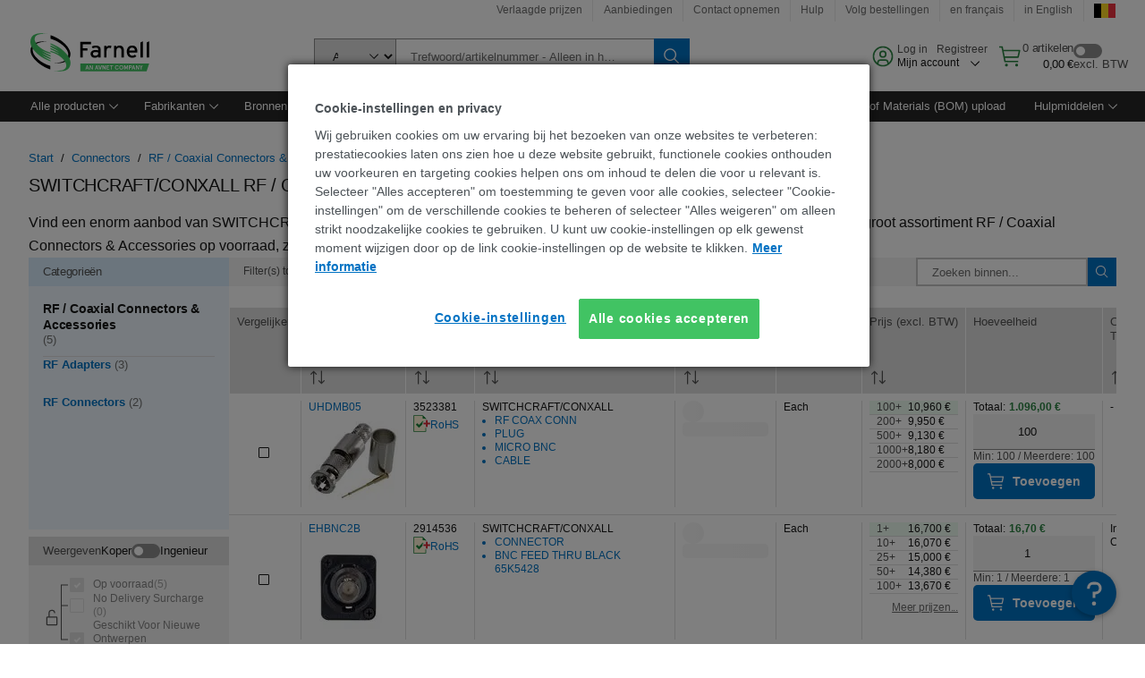

--- FILE ---
content_type: application/javascript
request_url: https://be.farnell.com/NvcOZOzb/wmiD7LE/uTM2lU6/_q/u5Qucr8mVpGJGp/ND1AAQ/Wjs/cCSEtFU8B
body_size: 171778
content:
(function(){if(typeof Array.prototype.entries!=='function'){Object.defineProperty(Array.prototype,'entries',{value:function(){var index=0;const array=this;return {next:function(){if(index<array.length){return {value:[index,array[index++]],done:false};}else{return {done:true};}},[Symbol.iterator]:function(){return this;}};},writable:true,configurable:true});}}());(function(){z6();k8A();TKA();var G5=function(){return kR["Math"]["floor"](kR["Math"]["random"]()*100000+10000);};var mU=function(){if(kR["Date"]["now"]&&typeof kR["Date"]["now"]()==='number'){return kR["Date"]["now"]();}else{return +new (kR["Date"])();}};var LZ=function(dj){var Hf='';for(var Jf=0;Jf<dj["length"];Jf++){Hf+=dj[Jf]["toString"](16)["length"]===2?dj[Jf]["toString"](16):"0"["concat"](dj[Jf]["toString"](16));}return Hf;};var Zx=function(zn){var f5=zn[0]-zn[1];var Kh=zn[2]-zn[3];var sf=zn[4]-zn[5];var fd=kR["Math"]["sqrt"](f5*f5+Kh*Kh+sf*sf);return kR["Math"]["floor"](fd);};var kg=function(lZ,Mc){return lZ|Mc;};var TU=function(tJ){var wZ=1;var cT=[];var xT=kR["Math"]["sqrt"](tJ);while(wZ<=xT&&cT["length"]<6){if(tJ%wZ===0){if(tJ/wZ===wZ){cT["push"](wZ);}else{cT["push"](wZ,tJ/wZ);}}wZ=wZ+1;}return cT;};var Og=function(){return ["]RALH\t","TJX^\t\f\n[bS\"\x40/","A\"Y",")=S[P{\tA","^]B\x07NX","L0x%=\x3f\x00s_X\t\f\n","BSE\n[i\x00U&","/9>WAHaHv\\U\'\t(QWO_","4D;Ej+*^^_\fB\nL9IO\v)-.VWX","8-\x3fG\x40R","-WF_D\"(LI)D1M6:!","g\\7","\fFS\rL-Y\n","L_>i\nB\t","_]TM\rMIcYY\x072a","\'\'=WsP\x40%\f\nGI5L0X\n\x008;","^BZ{df","92\b\x07mVYN0[XA&^\n(#&-]",";#[THg","\x3f;.","\t","1I\n8-9\x00","lE:*","e&!/SHX]\rJcH\n8=(FGNI\x40\x00GQ&^\f/h\"\\AHM\n\x0770KcC\n8h\x3f]^I\x40LOG/ICN%&fS\x40NMZ\x00KWF7_O9<kZSJI\x40Orn\x00H!C\x40>-9SFS^=RF\tPQ+C\v\x40","\\F&_\x07#$\"FKI]N","B\t","GRHGX","PMZ","UYX4LR\fQO\x07/\n\"FA","]IF+i\v>","f\f\t|\tU/IN\'&=,[R","O\x00\x00#:&w_]E\f;\vMOV0","oFIYF\"\x40Nj+\'SAO\f\tOHP-O\x07$","E","8F]NM\x07","\x00GSF7E\x00\x00","Fx\x40.I","[A{IHIWY\r#\'%","","1\x3f&(F[SB","-J","X\n","<9[\\[","UYX6JX\n","!A\x40Z","ZXA","FX","Z\tHI","/&\"WV","MK","O[","\rNQK","S),(mSOH\nHN\fQ,\\\t)\x07_QZ\x40\x3f","P_D\x00\x00=&PWN\b\x40^","\v","-M\v","","W","O\x07--","M\f",",WFy\x40\nGI\ng:x\t9+%.","<WPX^\t\f\n[b&F+^","V.","-C\f/","O\x00>:2","3^\n","%WJH`",";9%","_C\r\n[X8N*H",":._]JI)\nD","\t","[\b\nE","\r8:.\\FoO]","-M&\f8)\x3f]\x40H\tSQc\\#,.S\v","8+#[FYOL","NW*\\","AB]B",">2`6quS7&Uxa\x00\tQ","{","KZ","\x07&=,[\\Ox\t","+2x\b","O *\\FSA","8$[\\HI","\x3f]X\v","\x3f+#W\\X","(-$.w]^OyQ\fBnE","EXu+M\'","Q,|\x07#<\"DW","UWHe","\t","/!\'","_","Z\tPI\n8-9","\rJUV","AH^\t\b\x40[\x00","\fE","O\v\r(+,$cBSM\tH\nOU%O5\").\'mbNC\rL","\vLKF&A\x00%&",".","j","^H3\x40\n.","-C",".>^^uH","B","A\rS","NX\rj4B\x3f:-9FKxI\x40M\rJ1_","L-B\n #,\x3fZ","/2\x40]OO\n\n","8*\x40AYj\f]","zV","\n)","\"3$","J\\FC:/<9[QO","#mx#","AX","LM\t","\"_GP","4D3","\nZU","P\"","!\x00KWF7\f\x3f-!%o","d47#lQH&B","ZH\v","+8","-\'W_YB<EQ0A","+:","ph\' 7","^\v\x40\"X\n+/%.\\F","Z/;","y*J}CG.W\\:Q\\","$\\\x40YM]\\\r\x40 D\x00/","\rt","TZ=-)Y[HF[I/","\n","D/","_C\f\nJI*\x40/I\x07\'\f*FS","\tT\n-CN>-9SPPI","\f9<9GQHC","9-\x3f{FYA","r","NIq","=L\\u/M\vj.\x40AUCZ\x3fEHL-","NI\n\x00GN","ALYR-","B&X;\v/%.F\x40Ed\vLO\x3fJ1m:\'8F","-_UYX\x3f[ZQ0","_QNW","mD","g,C\v$","V7^\n\v\v,/\x40WO_","\f)#\t[]QI\bJnB-M","<\v<!(WeS^\vjRQ\"E\v","\x07\x40Y\x40-","pUK)","(I\n=&","$8>F","%G^P"];};var sX=function(C1,Gh){return C1+Gh;};var mJ=function(Cj,Mp){return Cj<Mp;};var xj=function(UU,bT){return UU<<bT;};var LX=function(PM,UX){return PM<=UX;};var jx=function(MZ){return !MZ;};var zM=function(){return F5.apply(this,[rD,arguments]);};var jA;var OU=function(TZ){return kR["Math"]["floor"](kR["Math"]["random"]()*TZ["length"]);};var cM=function(){return Kc.apply(this,[Y6,arguments]);};var xg=function(bh){return kR["unescape"](kR["encodeURIComponent"](bh));};var Fj=function(cc,Y0){return cc[sx[l1]](Y0);};var Bn=function(lj){return ~lj;};var DX=function(){FZ=(jA.sjs_se_global_subkey?jA.sjs_se_global_subkey.push(DM):jA.sjs_se_global_subkey=[DM])&&jA.sjs_se_global_subkey;};var Pp=function(BX,lM){return BX===lM;};var Ec=function(PX){var FX=0;for(var rM=0;rM<PX["length"];rM++){FX=FX+PX["charCodeAt"](rM);}return FX;};var Xc=function(fT,Wc){return fT in Wc;};var g1=function(Z8,xn){return Z8!=xn;};var pT=function(){N8=[];};var vh=function(DZ,m8){return DZ>m8;};var Yj=function vj(nx,WT){'use strict';var M0=vj;switch(nx){case A9:{return this;}break;case Q6:{return this;}break;case MJ:{var nM=WT[PP];var xc=WT[LK];var W0=WT[FP];FZ.push(YT);nM[xc]=W0[zT()[mp(EZ)](Zj,NM,YU,t8)];FZ.pop();}break;case kA:{var qX=WT[PP];var lp=WT[LK];var A5=WT[FP];FZ.push(M5);try{var lh=FZ.length;var Cp=jx(LK);var NZ;return NZ=Oj(WG,[nX()[Q5(dZ)](pM,jM,P6),nX()[Q5(X8)].call(null,v8,gc,hT),Pp(typeof z8()[dU(t8)],sX('',[][[]]))?z8()[dU(HM)](p5,kM):z8()[dU(q0)].call(null,l6,dZ),qX.call(lp,A5)]),FZ.pop(),NZ;}catch(l0){FZ.splice(px(lh,q1),Infinity,M5);var Fx;return Fx=Oj(WG,[Pp(typeof nX()[Q5(LM)],'undefined')?nX()[Q5(Nc)](ZT,E1,VT):nX()[Q5(dZ)].apply(null,[pM,jx(jx({})),P6]),Rx()[dx(Gp)](Qp,jT),z8()[dU(q0)](l6,dZ),l0]),FZ.pop(),Fx;}FZ.pop();}break;case rF:{var ZU=WT[PP];var AO;FZ.push(Ft);return AO=ZU&&YV(zT()[mp(Tl)].call(null,Nc,MO,hL,Yb),typeof kR[Mb(typeof Rx()[dx(rY)],sX([],[][[]]))?Rx()[dx(l1)].apply(null,[JR,rr]):Rx()[dx(jk)].apply(null,[pW,p7])])&&Pp(ZU[Yd()[mW(ht)].call(null,TJ,Vq)],kR[Rx()[dx(l1)](JR,rr)])&&Mb(ZU,kR[Rx()[dx(l1)](JR,rr)][nX()[Q5(nr)].call(null,Ks,Ut,nE)])?Rx()[dx(q0)](ZP,Fk):typeof ZU,FZ.pop(),AO;}break;case NE:{var c7=WT[PP];FZ.push(JH);var Cs;return Cs=c7&&YV(zT()[mp(Tl)](Gp,MO,Qq,wm),typeof kR[Rx()[dx(l1)](pR,rr)])&&Pp(c7[Yd()[mW(ht)].call(null,Nl,Vq)],kR[Rx()[dx(l1)](pR,rr)])&&Mb(c7,kR[Rx()[dx(l1)](pR,rr)][nX()[Q5(nr)](Ks,FI,CA)])?Mb(typeof Rx()[dx(EZ)],sX('',[][[]]))?Rx()[dx(q0)](DY,Fk):Rx()[dx(jk)](Wb,Ks):typeof c7,FZ.pop(),Cs;}break;case Z4:{var Qr=WT[PP];return typeof Qr;}break;case GS:{var EN=WT[PP];return typeof EN;}break;case gF:{var qb=WT[PP];return typeof qb;}break;case xw:{var kl=WT[PP];return typeof kl;}break;case QE:{var zt=WT[PP];var xq;FZ.push(jI);return xq=zt&&YV(zT()[mp(Tl)](jx(jx(q1)),MO,kM,Z7),typeof kR[Rx()[dx(l1)].apply(null,[GR,rr])])&&Pp(zt[Yd()[mW(ht)].call(null,sl,Vq)],kR[Rx()[dx(l1)](GR,rr)])&&Mb(zt,kR[Rx()[dx(l1)].call(null,GR,rr)][nX()[Q5(nr)].call(null,Ks,Z7,YW)])?Rx()[dx(q0)](cO,Fk):typeof zt,FZ.pop(),xq;}break;case Pw:{var T7=WT[PP];return typeof T7;}break;case X6:{var S7=WT[PP];var Mq;FZ.push(DI);return Mq=S7&&YV(Pp(typeof zT()[mp(cr)],'undefined')?zT()[mp(t8)].apply(null,[gI,jb,jt,jx(wb)]):zT()[mp(Tl)](Fk,MO,hj,wm),typeof kR[Rx()[dx(l1)](Np,rr)])&&Pp(S7[Yd()[mW(ht)](fX,Vq)],kR[Rx()[dx(l1)].call(null,Np,rr)])&&Mb(S7,kR[Pp(typeof Rx()[dx(Z7)],sX('',[][[]]))?Rx()[dx(jk)].apply(null,[QH,vr]):Rx()[dx(l1)](Np,rr)][Pp(typeof nX()[Q5(EB)],sX([],[][[]]))?nX()[Q5(Nc)](Gr,EZ,CB):nX()[Q5(nr)](Ks,jx(jx(wb)),If)])?Rx()[dx(q0)](zX,Fk):typeof S7,FZ.pop(),Mq;}break;case LS:{var CI=WT[PP];var Vs;FZ.push(Xl);return Vs=CI&&YV(zT()[mp(Tl)](Tt,MO,bf,gm),typeof kR[Rx()[dx(l1)].apply(null,[Lh,rr])])&&Pp(CI[Yd()[mW(ht)](ff,Vq)],kR[Rx()[dx(l1)](Lh,rr)])&&Mb(CI,kR[Rx()[dx(l1)](Lh,rr)][Pp(typeof nX()[Q5(Gp)],sX([],[][[]]))?nX()[Q5(Nc)].call(null,zY,rr,TN):nX()[Q5(nr)].call(null,Ks,Zj,A8)])?Rx()[dx(q0)].apply(null,[fx,Fk]):typeof CI,FZ.pop(),Vs;}break;case dD:{return this;}break;case wS:{var YO=WT[PP];var Rm=WT[LK];var VI=WT[FP];return YO[Rm]=VI;}break;case X:{var Ms;FZ.push(Hm);return Ms=z8()[dU(b7)].call(null,vH,gb),FZ.pop(),Ms;}break;case bJ:{FZ.push(c2);this[Pp(typeof UW()[fV(nY)],sX([],[][[]]))?UW()[fV(HM)](pq,Ss,Sb,r7):UW()[fV(pq)].call(null,WV,bW,tt,t8)]=jx(wb);var kO=this[z8()[dU(U7)](K5,Ml)][SY[q1]][zT()[mp(sV)](Cb,br,dY,NM)];if(Pp(Rx()[dx(Gp)].apply(null,[AB,jT]),kO[nX()[Q5(dZ)].apply(null,[pM,SB,Sp])]))throw kO[z8()[dU(q0)].apply(null,[Od,dZ])];var TO;return TO=this[Yd()[mW(sY)].call(null,rp,kt)],FZ.pop(),TO;}break;case xK:{var cW=WT[PP];FZ.push(IH);var kN=kR[z8()[dU(Y2)].call(null,Dg,U7)](cW);var DW=[];for(var JW in kN)DW[Yd()[mW(Z7)](A7,KB)](JW);DW[zT()[mp(qr)].apply(null,[l1,Im,qG,tO])]();var hO;return hO=function Kk(){FZ.push(Is);for(;DW[Mb(typeof z8()[dU(U7)],sX('',[][[]]))?z8()[dU(wb)].call(null,XT,gI):z8()[dU(HM)](wB,Er)];){var Dk=DW[Pp(typeof UW()[fV(ht)],'undefined')?UW()[fV(HM)](md,WW,Bl,wH):UW()[fV(EZ)](UY,Ct,gh,l1)]();if(Xc(Dk,kN)){var xk;return Kk[zT()[mp(EZ)](jx(jx(wb)),NM,gx,jx([]))]=Dk,Kk[UW()[fV(pq)](Mt,bW,Ax,t8)]=jx(q1),FZ.pop(),xk=Kk,xk;}}Kk[Mb(typeof UW()[fV(pq)],sX([],[][[]]))?UW()[fV(pq)].call(null,sY,bW,Ax,t8):UW()[fV(HM)].apply(null,[Tt,VY,Zt,Rl])]=jx(SY[q1]);var cB;return FZ.pop(),cB=Kk,cB;},FZ.pop(),hO;}break;case D3:{var Xr=WT[PP];FZ.push(Bm);var Or;return Or=Oj(WG,[nX()[Q5(wm)](ht,ss,Fl),Xr]),FZ.pop(),Or;}break;}};var mm=function(){Yl=["YY\fV3","1BvP","_\\Q","W\b2\x40P:XV","BA\nR","X","FM_","$%r ]\x00vQ9EW\v","VK4","W0ZQ2XV","^","GQFW6T","\\\x07\\","Z\x07V9\x3f","}4\b=\fPx","BH","$FC","^0]J","P;uH","ZT\v","\\O6Y5\x40EV8","WL","","^4]J\nPZ%","]_^#LXK","=u(U4DQ",",jZ5X],FM>nM\v","F","LK8","&Ej\x00\x00\x40\fK","Q","\x40T","T^\nXQ4","B\x00A\vP`6XQ\nT\f`=.]YQ","W\x00nfM","XJ\b2AM","GQ#8U","E\\","E/]\v","]>TJ\ft0v9XP","IG","_MP","T\x00[OST6\x07TZ",">/MP}\n","ROP\x40Y8QuJ\x00AM",">M\bP","P","Q\tL","Zk\x3fET\x00%T\f","]\vZZ",">0CY","D]$\\K\x3f","\x40K>","T\"]P","PL\x00","a!}\b\x3f5","p_PK$","O;WJ\b%PL>","W\fP5m","G[2XT","\\\ntK8EW\v0ZK%]J","^","KO\x00","\x40","AHBM{[\x40","fZ.AMV9VQ\x00A\x0727","]\\Z3","P\"","Y\"gJZs>","\x00^","^0",".BL5B3K6","\rL#","]ZL2\"I","LP","\vY","^","AXT","|K;","]0ZK2","L\"T\\\x00l\tZ;","\x00\"u%9wS\x00TC","\\H","]]\v\x07l","F\f","H","9\"SHF#810V<)5B","B\x00T\f\x07","2)v>`+\f\'q\x40+k*b\x3f)","L2XV6\x07Z^0","S6^U","sCU\x00,TF9\"RQ\x07|Y8","7W\nYZPh\tR\tQw UWE!P[2C","NY(Z>E","S2xL\x00CS","M6","eU\x00\x40X]","]","BL$\x07AV5T","/Q\vZ\vZ","R2^","/gTH%Yg:\\[>n/","E","Y\t\\<","\vXZ%5DL","K>","Y#}[","^","TzBZ%","TY\f","L#T","\x00J\n\x40K","\t",">","I_","EK\x3f\\","5P","P]","N\x00","4WJ\b","n<Y\n","ZP4","W#M[","9VY\t[C[G%M%","V","]Z","P","F\x3fM","L","J\x00Z[X\x00L","VS4P]##","Zs>",")U$JP","[\tPK\x00E","W\\","E^\fY","y\'0q%y>8{;t(=z0n%%d&o=*o]4WP\f^\fR9\x40KCG.\fA\x00B\vQFW\x07n]^\f","cSRT\x07P","XI>ST\f\x07LW6T","ES>EW\v\\_I6CH","M4L","R\tL#aWVSU]","VS;bT\x00\\R","U[K8EJ","[\n[\\#","S$G]6","TYA6^;","O2K","i6","]Qj\x3f2^H\nPK","^\x07K\x00","WP"];};var QO=function(gN,zr){return gN^zr;};var mb=function(gq){return +gq;};var Mb=function(RH,rH){return RH!==rH;};var YH=function cb(pI,fq){'use strict';var U2=cb;switch(pI){case bJ:{var sO=fq[PP];FZ.push(pW);var Cq=Pp(typeof Yd()[mW(nl)],'undefined')?Yd()[mW(GI)].call(null,St,Fl):Yd()[mW(kr)](f1,Ut);var ZB=Yd()[mW(kr)].call(null,f1,Ut);var Rb=new (kR[zT()[mp(Ut)](xN,jT,rZ,GI)])(new (kR[Pp(typeof zT()[mp(pN)],sX([],[][[]]))?zT()[mp(t8)](tO,hN,w2,bH):zT()[mp(Ut)].call(null,ws,jT,rZ,qr)])(fN()[sI(Yq)](BO,Ym,SB,Ib,kt,CU)));try{var Q7=FZ.length;var HN=jx([]);if(jx(jx(kR[Mb(typeof zT()[mp(Sq)],sX('',[][[]]))?zT()[mp(nr)](Yt,tO,mZ,rY):zT()[mp(t8)](UY,LV,zH,jx(jx(wb)))][z8()[dU(Y2)].apply(null,[m1,U7])]))&&jx(jx(kR[zT()[mp(nr)].call(null,Ht,tO,mZ,jx(jx(wb)))][Pp(typeof z8()[dU(Nc)],sX([],[][[]]))?z8()[dU(HM)](gH,nI):z8()[dU(Y2)].call(null,m1,U7)][z8()[dU(SB)].apply(null,[T1,Ht])]))){var Y7=kR[Pp(typeof z8()[dU(BO)],sX('',[][[]]))?z8()[dU(HM)](m2,Ar):z8()[dU(Y2)].apply(null,[m1,U7])][z8()[dU(SB)].apply(null,[T1,Ht])](kR[nX()[Q5(cr)].apply(null,[jk,Gp,lH])][nX()[Q5(nr)](Ks,Y2,B1)],Rx()[dx(Jq)](Cx,k2));if(Y7){Cq=Rb[Pp(typeof wN()[Cl(q0)],sX([],[][[]]))?wN()[Cl(Tt)].apply(null,[xN,wb,AW,jx(wb),JB,nb]):wN()[Cl(ps)](Zr,M2,g7,jx(wb),t8,Gp)](Y7[zT()[mp(nY)](jx({}),gV,vg,dZ)][Pp(typeof fN()[sI(GI)],sX(z8()[dU(Z7)].apply(null,[Vw,xm]),[][[]]))?fN()[sI(q1)].call(null,fb,Nt,EB,t8,gc,ck):fN()[sI(LM)](Z7,M2,Dl,MO,jx(q1),hU)]());}}ZB=Mb(kR[zT()[mp(nr)](Zr,tO,mZ,mV)],sO);}catch(fl){FZ.splice(px(Q7,q1),Infinity,pW);Cq=nX()[Q5(Pl)](Mr,wb,Fh);ZB=nX()[Q5(Pl)](Mr,t8,Fh);}var DB=sX(Cq,xj(ZB,q1))[fN()[sI(LM)](Z7,M2,pM,br,SB,hU)]();var zl;return FZ.pop(),zl=DB,zl;}break;case gF:{FZ.push(nV);var Zl=kR[z8()[dU(Y2)](wf,U7)][Yd()[mW(Jq)].call(null,jU,fY)]?kR[z8()[dU(Y2)](wf,U7)][Rx()[dx(rr)].call(null,Kd,Ks)](kR[z8()[dU(Y2)].call(null,wf,U7)][Mb(typeof Yd()[mW(B7)],sX('',[][[]]))?Yd()[mW(Jq)](jU,fY):Yd()[mW(GI)](Lb,zO)](kR[fN()[sI(GI)](ht,Rt,qr,jx(wb),Yt,A0)]))[zT()[mp(dZ)](Yq,Jm,mh,Ml)](Mb(typeof Rx()[dx(sV)],sX('',[][[]]))?Rx()[dx(EO)](WX,lm):Rx()[dx(jk)](cm,TH)):z8()[dU(Z7)].apply(null,[I5,xm]);var vb;return FZ.pop(),vb=Zl,vb;}break;case mE:{FZ.push(md);var Al=Yd()[mW(kr)](qk,Ut);try{var Ik=FZ.length;var xb=jx([]);if(kR[fN()[sI(GI)](ht,zs,js,UY,jk,A0)]&&kR[fN()[sI(GI)](ht,zs,jM,Pl,WV,A0)][Yd()[mW(Yt)].apply(null,[L2,U7])]&&kR[fN()[sI(GI)].call(null,ht,zs,X8,jx(q1),U7,A0)][Yd()[mW(Yt)](L2,U7)][Rx()[dx(br)].apply(null,[rO,sV])]){var tl=kR[fN()[sI(GI)](ht,zs,Cb,BO,jx(jx(q1)),A0)][Mb(typeof Yd()[mW(Tq)],sX([],[][[]]))?Yd()[mW(Yt)].call(null,L2,U7):Yd()[mW(GI)](R7,ZN)][Rx()[dx(br)].apply(null,[rO,sV])][fN()[sI(LM)](Z7,Dm,EB,jx(jx(wb)),Zj,hU)]();var pV;return FZ.pop(),pV=tl,pV;}else{var ml;return FZ.pop(),ml=Al,ml;}}catch(hI){FZ.splice(px(Ik,q1),Infinity,md);var UB;return FZ.pop(),UB=Al,UB;}FZ.pop();}break;case VA:{FZ.push(gY);var TY=Pp(typeof Yd()[mW(gm)],sX('',[][[]]))?Yd()[mW(GI)](IN,Dr):Yd()[mW(kr)](hW,Ut);try{var NV=FZ.length;var As=jx(LK);if(kR[fN()[sI(GI)](ht,OW,FI,jx({}),jx([]),A0)][Rx()[dx(Lm)].call(null,PT,FI)]&&kR[fN()[sI(GI)](ht,OW,q1,jx(jx(wb)),KN,A0)][Rx()[dx(Lm)](PT,FI)][wb]&&kR[fN()[sI(GI)].call(null,ht,OW,Vb,jx({}),jT,A0)][Mb(typeof Rx()[dx(SB)],'undefined')?Rx()[dx(Lm)](PT,FI):Rx()[dx(jk)](Ps,jB)][wb][wb]&&kR[fN()[sI(GI)](ht,OW,ss,Tt,gc,A0)][Rx()[dx(Lm)].call(null,PT,FI)][wb][SY[q1]][zT()[mp(Ks)].call(null,gb,Tt,YW,gb)]){var Kt=Pp(kR[Pp(typeof fN()[sI(Tl)],sX([],[][[]]))?fN()[sI(q1)].call(null,Qb,Dt,br,sV,js,nm):fN()[sI(GI)](ht,OW,KY,BO,qr,A0)][Rx()[dx(Lm)](PT,FI)][jA[Pp(typeof Rx()[dx(EO)],'undefined')?Rx()[dx(jk)](Yb,k2):Rx()[dx(sV)](N5,mV)]()][wb][zT()[mp(Ks)].call(null,GI,Tt,YW,BO)],kR[Pp(typeof fN()[sI(Gp)],sX([],[][[]]))?fN()[sI(q1)](FH,ft,U7,qr,nl,Kb):fN()[sI(GI)](ht,OW,B7,B7,nr,A0)][Rx()[dx(Lm)](PT,FI)][wb]);var PY=Kt?z8()[dU(Zj)](ls,Tt):zT()[mp(q1)](Gp,dZ,Tk,rY);var zb;return FZ.pop(),zb=PY,zb;}else{var jO;return FZ.pop(),jO=TY,jO;}}catch(xr){FZ.splice(px(NV,q1),Infinity,gY);var Nm;return FZ.pop(),Nm=TY,Nm;}FZ.pop();}break;case FP:{FZ.push(YN);var lV=Yd()[mW(kr)](QZ,Ut);if(kR[fN()[sI(GI)].apply(null,[ht,qO,BO,UY,jx(jx([])),A0])]&&kR[fN()[sI(GI)](ht,qO,UY,jx([]),Pl,A0)][Rx()[dx(Lm)](qf,FI)]&&kR[fN()[sI(GI)](ht,qO,l1,GI,q0,A0)][Rx()[dx(Lm)](qf,FI)][nX()[Q5(xN)](mV,jx({}),s2)]){var zV=kR[fN()[sI(GI)].apply(null,[ht,qO,kr,jx({}),jx(q1),A0])][Rx()[dx(Lm)].call(null,qf,FI)][nX()[Q5(xN)].apply(null,[mV,jx(wb),s2])];try{var n7=FZ.length;var Uq=jx(LK);var Id=kR[Mb(typeof z8()[dU(ss)],sX('',[][[]]))?z8()[dU(nY)](BH,jM):z8()[dU(HM)].apply(null,[jr,nO])][UW()[fV(jk)](Nc,xO,NN,Zj)](Ob(kR[z8()[dU(nY)].apply(null,[BH,jM])][Rx()[dx(Sm)](EU,NM)](),xB))[fN()[sI(LM)](Z7,Eq,EZ,ps,Mt,hU)]();kR[fN()[sI(GI)].call(null,ht,qO,kk,jx(jx(wb)),Tl,A0)][Rx()[dx(Lm)].call(null,qf,FI)][nX()[Q5(xN)].call(null,mV,t8,s2)]=Id;var bm=Pp(kR[fN()[sI(GI)](ht,qO,rr,pM,gm,A0)][Rx()[dx(Lm)](qf,FI)][nX()[Q5(xN)].call(null,mV,jM,s2)],Id);var V2=bm?z8()[dU(Zj)](zW,Tt):zT()[mp(q1)](Lm,dZ,Ym,nr);kR[Mb(typeof fN()[sI(pq)],sX([],[][[]]))?fN()[sI(GI)](ht,qO,wm,Vb,Tl,A0):fN()[sI(q1)](Jb,lH,rr,jx(jx([])),jx(jx({})),dk)][Pp(typeof Rx()[dx(Yt)],sX([],[][[]]))?Rx()[dx(jk)].apply(null,[SB,sH]):Rx()[dx(Lm)].apply(null,[qf,FI])][Pp(typeof nX()[Q5(gb)],sX([],[][[]]))?nX()[Q5(Nc)](mO,jx(wb),jk):nX()[Q5(xN)](mV,rr,s2)]=zV;var PV;return FZ.pop(),PV=V2,PV;}catch(DN){FZ.splice(px(n7,q1),Infinity,YN);if(Mb(kR[fN()[sI(GI)](ht,qO,X8,jx({}),jx([]),A0)][Rx()[dx(Lm)](qf,FI)][nX()[Q5(xN)].apply(null,[mV,n2,s2])],zV)){kR[fN()[sI(GI)](ht,qO,UY,rr,js,A0)][Rx()[dx(Lm)](qf,FI)][nX()[Q5(xN)](mV,Mr,s2)]=zV;}var QV;return FZ.pop(),QV=lV,QV;}}else{var VW;return FZ.pop(),VW=lV,VW;}FZ.pop();}break;case gw:{FZ.push(It);var cH=Yd()[mW(kr)](Vn,Ut);try{var YI=FZ.length;var D7=jx(jx(PP));if(kR[fN()[sI(GI)](ht,rl,cr,xN,md,A0)][Rx()[dx(Lm)].apply(null,[D1,FI])]&&kR[fN()[sI(GI)].call(null,ht,rl,ss,ps,xN,A0)][Rx()[dx(Lm)](D1,FI)][wb]){var SV=Pp(kR[fN()[sI(GI)].call(null,ht,rl,t8,Iq,Y2,A0)][Mb(typeof Rx()[dx(kr)],'undefined')?Rx()[dx(Lm)](D1,FI):Rx()[dx(jk)].call(null,br,fW)][Mb(typeof zT()[mp(pq)],sX('',[][[]]))?zT()[mp(KY)](rr,gB,vs,br):zT()[mp(t8)](nr,Nl,xV,gI)](jA[Mb(typeof wN()[Cl(gb)],'undefined')?wN()[Cl(Ul)](Yq,Ab,Ir,gm,pq,q0):wN()[Cl(Tt)](gc,K7,pq,Mr,rr,q0)]()),kR[fN()[sI(GI)].call(null,ht,rl,t8,Ml,mV,A0)][Rx()[dx(Lm)](D1,FI)][wb]);var fH=SV?z8()[dU(Zj)].apply(null,[b5,Tt]):zT()[mp(q1)](FI,dZ,r8,Cm);var qV;return FZ.pop(),qV=fH,qV;}else{var Nr;return FZ.pop(),Nr=cH,Nr;}}catch(B2){FZ.splice(px(YI,q1),Infinity,It);var vt;return FZ.pop(),vt=cH,vt;}FZ.pop();}break;case PP:{FZ.push(qs);try{var RN=FZ.length;var BN=jx(LK);var gW=SY[q1];var mH=kR[z8()[dU(Y2)].call(null,hj,U7)][z8()[dU(SB)](wj,Ht)](kR[Yd()[mW(ss)](fj,v8)][nX()[Q5(nr)].call(null,Ks,rr,Wj)],wN()[Cl(wm)].apply(null,[gb,rn,Bk,Pl,t8,gc]));if(mH){gW++;jx(jx(mH[zT()[mp(nY)].apply(null,[Tt,gV,I1,ws])]))&&vh(mH[zT()[mp(nY)].call(null,NM,gV,I1,Zr)][fN()[sI(LM)].apply(null,[Z7,H8,kk,Dl,TB,hU])]()[wN()[Cl(GI)](KY,W5,RB,Ib,Nc,KY)](zT()[mp(TB)].apply(null,[jx(q1),Ht,Jx,GI])),lt(q1))&&gW++;}var F7=gW[fN()[sI(LM)](Z7,H8,KN,ss,gc,hU)]();var M7;return FZ.pop(),M7=F7,M7;}catch(q2){FZ.splice(px(RN,q1),Infinity,qs);var Wm;return Wm=Pp(typeof Yd()[mW(l1)],'undefined')?Yd()[mW(GI)](pH,Jt):Yd()[mW(kr)](H5,Ut),FZ.pop(),Wm;}FZ.pop();}break;case V6:{FZ.push(EV);if(kR[zT()[mp(nr)](Ul,tO,Nl,b7)][Pp(typeof nX()[Q5(Tt)],sX([],[][[]]))?nX()[Q5(Nc)](D2,br,Dq):nX()[Q5(cr)](jk,jx([]),sW)]){if(kR[z8()[dU(Y2)](TI,U7)][Mb(typeof z8()[dU(wb)],sX([],[][[]]))?z8()[dU(SB)](CN,Ht):z8()[dU(HM)].apply(null,[KW,Bk])](kR[zT()[mp(nr)](q0,tO,Nl,pM)][Mb(typeof nX()[Q5(Pl)],sX('',[][[]]))?nX()[Q5(cr)](jk,jx({}),sW):nX()[Q5(Nc)](wW,jx([]),Ek)][nX()[Q5(nr)](Ks,jx([]),Th)],Pp(typeof nX()[Q5(js)],'undefined')?nX()[Q5(Nc)](cq,rY,Qt):nX()[Q5(MO)](vN,Cb,nN))){var zN;return zN=Mb(typeof z8()[dU(bH)],'undefined')?z8()[dU(Zj)](JV,Tt):z8()[dU(HM)](Ns,YY),FZ.pop(),zN;}var Gt;return Gt=nX()[Q5(Pl)].call(null,Mr,jx(wb),M2),FZ.pop(),Gt;}var dO;return dO=Mb(typeof Yd()[mW(l1)],'undefined')?Yd()[mW(kr)](ms,Ut):Yd()[mW(GI)].call(null,Nq,Fs),FZ.pop(),dO;}break;case ML:{var Mk;FZ.push(qW);return Mk=jx(Xc(Mb(typeof nX()[Q5(nb)],'undefined')?nX()[Q5(nr)](Ks,X8,ng):nX()[Q5(Nc)].call(null,KH,NM,vr),kR[zT()[mp(nr)](jx(jx([])),tO,GU,EO)][Rx()[dx(WV)](rb,ZN)][gs()[wr(BO)].apply(null,[Tq,g2])][z8()[dU(NM)](UT,xN)])||Xc(nX()[Q5(nr)].call(null,Ks,Tl,ng),kR[zT()[mp(nr)].apply(null,[jx(wb),tO,GU,KN])][Pp(typeof Rx()[dx(gm)],sX([],[][[]]))?Rx()[dx(jk)].call(null,b7,sm):Rx()[dx(WV)](rb,ZN)][gs()[wr(BO)].call(null,Tq,g2)][Pp(typeof gs()[wr(Sm)],sX([],[][[]]))?gs()[wr(Tt)].call(null,Bl,ql):gs()[wr(jT)](Mm,S0)])),FZ.pop(),Mk;}break;case xw:{FZ.push(ZO);try{var Nd=FZ.length;var Wq=jx([]);var II=new (kR[Pp(typeof zT()[mp(BO)],sX('',[][[]]))?zT()[mp(t8)].call(null,WV,vk,pt,gm):zT()[mp(nr)](Ut,tO,bf,Ul)][Rx()[dx(WV)].apply(null,[dr,ZN])][gs()[wr(BO)].call(null,Tq,bk)][z8()[dU(NM)].apply(null,[wc,xN])])();var OO=new (kR[Pp(typeof zT()[mp(BO)],sX('',[][[]]))?zT()[mp(t8)](EO,Ys,LM,jT):zT()[mp(nr)].call(null,U7,tO,bf,nl)][Pp(typeof Rx()[dx(xN)],sX([],[][[]]))?Rx()[dx(jk)].apply(null,[md,Xb]):Rx()[dx(WV)].apply(null,[dr,ZN])][gs()[wr(BO)].call(null,Tq,bk)][gs()[wr(jT)](Mm,Ar)])();var mt;return FZ.pop(),mt=jx(jx(PP)),mt;}catch(kY){FZ.splice(px(Nd,q1),Infinity,ZO);var WN;return WN=Pp(kY[Yd()[mW(ht)](hH,Vq)][Yd()[mW(EZ)].apply(null,[q7,gI])],z8()[dU(LM)].call(null,Ft,HM)),FZ.pop(),WN;}FZ.pop();}break;case gA:{FZ.push(lr);if(jx(kR[Mb(typeof zT()[mp(Ks)],sX('',[][[]]))?zT()[mp(nr)](Ks,tO,pr,wm):zT()[mp(t8)].apply(null,[xN,AV,Qs,jx({})])][Mb(typeof nX()[Q5(dZ)],sX([],[][[]]))?nX()[Q5(FI)].apply(null,[NO,jb,rq]):nX()[Q5(Nc)].apply(null,[Ks,Sm,SB])])){var bt=Pp(typeof kR[Mb(typeof zT()[mp(Mt)],sX('',[][[]]))?zT()[mp(nr)].apply(null,[Tq,tO,pr,BO]):zT()[mp(t8)](Lm,Ql,Gq,Zj)][UW()[fV(q0)](sY,bs,xl,Sq)],Yd()[mW(pq)].apply(null,[Vt,ps]))?z8()[dU(Zj)](nI,Tt):Mb(typeof nX()[Q5(kr)],sX('',[][[]]))?nX()[Q5(Pl)].call(null,Mr,pN,NY):nX()[Q5(Nc)](Bm,jx({}),U7);var XB;return FZ.pop(),XB=bt,XB;}var LH;return LH=Yd()[mW(kr)].apply(null,[gl,Ut]),FZ.pop(),LH;}break;case L3:{FZ.push(cV);var MB=Pp(typeof nX()[Q5(md)],'undefined')?nX()[Q5(Nc)](hq,Pl,LV):nX()[Q5(tO)].apply(null,[rr,Y2,jY]);var tW=jx([]);try{var Ub=FZ.length;var z2=jx({});var m7=jA[Pp(typeof Rx()[dx(Cb)],sX('',[][[]]))?Rx()[dx(jk)].call(null,Vd,qr):Rx()[dx(sV)](dA,mV)]();try{var Km=kR[Yd()[mW(br)].call(null,w0,sY)][nX()[Q5(nr)].call(null,Ks,n2,BM)][fN()[sI(LM)].apply(null,[Z7,Ar,wb,qr,jb,hU])];kR[z8()[dU(Y2)].apply(null,[v5,U7])][Mb(typeof z8()[dU(Zr)],sX('',[][[]]))?z8()[dU(Sq)](dA,Pl):z8()[dU(HM)](cr,wY)](Km)[Mb(typeof fN()[sI(wm)],sX(z8()[dU(Z7)](N9,xm),[][[]]))?fN()[sI(LM)](Z7,Ar,pM,B7,kb,hU):fN()[sI(q1)].apply(null,[XH,lY,Cm,jx([]),KN,km])]();}catch(xH){FZ.splice(px(Ub,q1),Infinity,cV);if(xH[zT()[mp(VH)].apply(null,[KN,pN,UZ,tO])]&&Pp(typeof xH[zT()[mp(VH)](Mt,pN,UZ,nr)],zT()[mp(tO)](Sm,cY,Jd,ps))){xH[Pp(typeof zT()[mp(EZ)],sX('',[][[]]))?zT()[mp(t8)](Mr,p2,tY,cr):zT()[mp(VH)](EB,pN,UZ,Nc)][Pp(typeof gs()[wr(Cb)],'undefined')?gs()[wr(Tt)].apply(null,[Um,hk]):gs()[wr(nr)](Ht,BZ)](z8()[dU(BO)].call(null,Uc,Y2))[fN()[sI(EZ)](Nc,WH,qr,tO,SB,PZ)](function(FN){FZ.push(qm);if(FN[zT()[mp(Iq)].apply(null,[B7,sY,pY,sY])](nX()[Q5(ws)].call(null,Fr,EB,bU))){tW=jx(PP);}if(FN[Mb(typeof zT()[mp(rY)],sX('',[][[]]))?zT()[mp(Iq)].apply(null,[rr,sY,pY,jx(q1)]):zT()[mp(t8)].apply(null,[jx(jx(q1)),Sm,ON,qr])](z8()[dU(jT)].call(null,mf,vd))){m7++;}FZ.pop();});}}MB=Pp(m7,t8)||tW?z8()[dU(Zj)](GP,Tt):zT()[mp(q1)].call(null,q1,dZ,vx,Fk);}catch(Hk){FZ.splice(px(Ub,q1),Infinity,cV);MB=Yd()[mW(LM)](FT,Zr);}var V7;return FZ.pop(),V7=MB,V7;}break;case r4:{FZ.push(Dr);var Rk=Yd()[mW(kr)](sg,Ut);try{var Ot=FZ.length;var Pm=jx(jx(PP));Rk=Mb(typeof kR[z8()[dU(cr)](EG,p7)],Pp(typeof Yd()[mW(kk)],'undefined')?Yd()[mW(GI)](mV,C7):Yd()[mW(pq)](vU,ps))?z8()[dU(Zj)](Vl,Tt):Mb(typeof zT()[mp(U7)],sX([],[][[]]))?zT()[mp(q1)](MO,dZ,H1,VH):zT()[mp(t8)](gm,ck,d7,Tt);}catch(CH){FZ.splice(px(Ot,q1),Infinity,Dr);Rk=Yd()[mW(LM)].call(null,V8,Zr);}var IO;return FZ.pop(),IO=Rk,IO;}break;case YG:{FZ.push(cl);var S2=Pp(typeof Yd()[mW(MO)],'undefined')?Yd()[mW(GI)](UN,rb):Yd()[mW(kr)].apply(null,[Vg,Ut]);try{var Wt=FZ.length;var RO=jx(jx(PP));S2=kR[nX()[Q5(Yb)](G7,sY,s5)][nX()[Q5(nr)](Ks,t8,p0)][Mb(typeof zT()[mp(Ml)],'undefined')?zT()[mp(Sq)](HM,fY,X2,cY):zT()[mp(t8)](jx(jx([])),FV,sY,jx(q1))](zT()[mp(Ib)](Tl,wI,fM,q0))?z8()[dU(Zj)](v5,Tt):zT()[mp(q1)](kb,dZ,T1,Ht);}catch(Em){FZ.splice(px(Wt,q1),Infinity,cl);S2=Pp(typeof Yd()[mW(WV)],sX([],[][[]]))?Yd()[mW(GI)](XO,Ir):Yd()[mW(LM)].apply(null,[tj,Zr]);}var CY;return FZ.pop(),CY=S2,CY;}break;case n4:{FZ.push(Yk);var cN=Yd()[mW(kr)](Dc,Ut);try{var Sl=FZ.length;var DH=jx({});cN=Mb(typeof kR[zT()[mp(cY)](wm,pM,hl,kk)],Yd()[mW(pq)](bj,ps))?z8()[dU(Zj)](mq,Tt):zT()[mp(q1)](UY,dZ,MI,l1);}catch(Kr){FZ.splice(px(Sl,q1),Infinity,Yk);cN=Yd()[mW(LM)](g8,Zr);}var GN;return FZ.pop(),GN=cN,GN;}break;case UR:{FZ.push(H7);var FY=Xc(Rx()[dx(Cm)](Ym,wI),kR[zT()[mp(nr)](gI,tO,P5,Iq)])||vh(kR[fN()[sI(GI)].call(null,ht,jN,WV,jx(wb),nr,A0)][zT()[mp(kt)](Yt,gc,Eh,Nc)],wb)||vh(kR[fN()[sI(GI)].call(null,ht,jN,nr,Ks,md,A0)][z8()[dU(xN)](rI,br)],wb);var CO=kR[zT()[mp(nr)].call(null,VH,tO,P5,ws)][nX()[Q5(WV)](js,Dl,rf)](zT()[mp(Fq)](LM,SH,Pf,Jq))[Yd()[mW(Cm)](ms,Ib)];var nW=kR[zT()[mp(nr)](Tl,tO,P5,Iq)][nX()[Q5(WV)](js,Fk,rf)](Yd()[mW(Cb)](qx,Y2))[Yd()[mW(Cm)](ms,Ib)];var tV=kR[zT()[mp(nr)].apply(null,[Jq,tO,P5,wb])][nX()[Q5(WV)](js,nb,rf)](UW()[fV(E1)](TB,E7,mq,Fk))[Yd()[mW(Cm)].call(null,ms,Ib)];var xW;return xW=z8()[dU(Z7)](xf,xm)[zT()[mp(X8)](Vb,EO,qf,jx(jx({})))](FY?Pp(typeof z8()[dU(ss)],'undefined')?z8()[dU(HM)](fI,Jb):z8()[dU(Zj)](JF,Tt):zT()[mp(q1)](jx(jx(wb)),dZ,ZX,jx(wb)),Rx()[dx(EO)].call(null,hW,lm))[zT()[mp(X8)].call(null,Mr,EO,qf,X8)](CO?z8()[dU(Zj)].call(null,JF,Tt):zT()[mp(q1)](jx(jx(q1)),dZ,ZX,kb),Pp(typeof Rx()[dx(Dl)],'undefined')?Rx()[dx(jk)](wH,g7):Rx()[dx(EO)](hW,lm))[zT()[mp(X8)].call(null,jx(wb),EO,qf,jx(wb))](nW?z8()[dU(Zj)](JF,Tt):zT()[mp(q1)](EO,dZ,ZX,ws),Rx()[dx(EO)](hW,lm))[zT()[mp(X8)].call(null,sY,EO,qf,Sq)](tV?z8()[dU(Zj)].apply(null,[JF,Tt]):zT()[mp(q1)](pM,dZ,ZX,pq)),FZ.pop(),xW;}break;case dK:{FZ.push(Tb);try{var pm=FZ.length;var Gl=jx([]);var VN=SY[q1];var rm=kR[z8()[dU(Y2)](st,U7)][z8()[dU(SB)](vV,Ht)](kR[zT()[mp(Zj)](jx(wb),p7,vm,jx(jx(wb)))],Yd()[mW(jT)].apply(null,[Oq,Es]));if(rm){VN++;if(rm[zT()[mp(EZ)](ht,NM,kH,tO)]){rm=rm[zT()[mp(EZ)].apply(null,[Gp,NM,kH,jx({})])];VN+=sX(xj(rm[z8()[dU(wb)].apply(null,[Gk,gI])]&&Pp(rm[z8()[dU(wb)].apply(null,[Gk,gI])],q1),q1),xj(rm[Yd()[mW(EZ)].apply(null,[FB,gI])]&&Pp(rm[Yd()[mW(EZ)](FB,gI)],Yd()[mW(jT)](Oq,Es)),HM));}}var Os;return Os=VN[fN()[sI(LM)](Z7,nH,l1,Pl,wb,hU)](),FZ.pop(),Os;}catch(Pr){FZ.splice(px(pm,q1),Infinity,Tb);var dq;return dq=Yd()[mW(kr)](d1,Ut),FZ.pop(),dq;}FZ.pop();}break;case CK:{var ct=fq[PP];FZ.push(s7);var kI;return kI=kR[z8()[dU(Y2)].call(null,LO,U7)][z8()[dU(SB)](tb,Ht)](kR[fN()[sI(GI)](ht,rt,mV,jx(jx({})),jx(jx(q1)),A0)][zT()[mp(UY)].apply(null,[jx(jx({})),QW,zk,Ut])],ct),FZ.pop(),kI;}break;case WD:{FZ.push(IN);var JN=function(ct){return cb.apply(this,[CK,arguments]);};var xs=[Pp(typeof Rx()[dx(jk)],sX('',[][[]]))?Rx()[dx(jk)].apply(null,[Xt,f2]):Rx()[dx(Lm)](nc,FI),Rx()[dx(Cb)](mM,gV)];var PO=xs[gs()[wr(xN)].call(null,ss,Yc)](function(G2){var Lt=JN(G2);FZ.push(p5);if(jx(jx(Lt))&&jx(jx(Lt[zT()[mp(nY)].call(null,pb,gV,Xm,Ks)]))&&jx(jx(Lt[Pp(typeof zT()[mp(nl)],'undefined')?zT()[mp(t8)](jx([]),Zm,A2,gb):zT()[mp(nY)](jM,gV,Xm,Nc)][fN()[sI(LM)].call(null,Z7,T2,gI,jx(jx(q1)),mV,hU)]))){Lt=Lt[zT()[mp(nY)](jx({}),gV,Xm,EZ)][Mb(typeof fN()[sI(q0)],'undefined')?fN()[sI(LM)](Z7,T2,jM,KN,jx({}),hU):fN()[sI(q1)].apply(null,[C7,Ut,cY,Yb,Vb,hb])]();var Jl=sX(Pp(Lt[wN()[Cl(GI)].call(null,Iq,PW,RB,sV,Nc,q1)](UW()[fV(gm)].call(null,Gp,wb,LW,Sq)),lt(q1)),xj(kR[Yd()[mW(Pl)](Is,lk)](vh(Lt[wN()[Cl(GI)].apply(null,[gb,PW,RB,Y2,Nc,jx(jx([]))])](Mb(typeof Yd()[mW(Fq)],sX('',[][[]]))?Yd()[mW(KN)](Tp,ht):Yd()[mW(GI)](IH,Ls)),lt(q1))),q1));var Ll;return FZ.pop(),Ll=Jl,Ll;}else{var MW;return MW=Yd()[mW(kr)].call(null,M8,Ut),FZ.pop(),MW;}FZ.pop();});var hm;return hm=PO[Pp(typeof zT()[mp(gI)],sX([],[][[]]))?zT()[mp(t8)](Cb,ck,Br,jx([])):zT()[mp(dZ)](Zj,Jm,Lg,rr)](Mb(typeof z8()[dU(Y2)],sX([],[][[]]))?z8()[dU(Z7)](Ix,xm):z8()[dU(HM)](HY,dI)),FZ.pop(),hm;}break;case Tz:{FZ.push(GH);throw new (kR[z8()[dU(LM)].call(null,db,HM)])(Yd()[mW(TB)](Ph,Fk));}break;}};function TKA(){sd=EJ+O3*mG+EJ*mG*mG+mG*mG*mG,Vp=AJ+mG+mG*mG+mG*mG*mG,cf=O3+PP*mG+FP*mG*mG+mG*mG*mG,s5=dD+EJ*mG+xz*mG*mG+mG*mG*mG,RU=EJ+Q6*mG+mG*mG+mG*mG*mG,gA=xz+xz*mG,OT=EJ+O3*mG+xz*mG*mG+mG*mG*mG,NK=xz+mG+O3*mG*mG,b9=EJ+mG+xz*mG*mG,gD=PP+PP*mG+mG*mG,KP=EJ+mG,k1=EJ+dD*mG+wS*mG*mG+mG*mG*mG,VP=FP+O3*mG,D1=xz+Q6*mG+O3*mG*mG+mG*mG*mG,bc=PP+FP*mG+FP*mG*mG+mG*mG*mG,cz=wS+Q6*mG+FP*mG*mG,pU=O3+wS*mG+O3*mG*mG+mG*mG*mG,hh=dD+PP*mG+EJ*mG*mG+mG*mG*mG,cZ=FP+O3*mG+EJ*mG*mG+mG*mG*mG,fJ=O3+EJ*mG+EJ*mG*mG,rJ=dD+EJ*mG+FP*mG*mG,sh=AJ+PP*mG+PP*mG*mG+dD*mG*mG*mG,LA=EJ+O3*mG+PP*mG*mG+mG*mG*mG,VX=LK+wS*mG+xz*mG*mG+mG*mG*mG,U9=xz+EJ*mG+mG*mG,NJ=AJ+dD*mG+AJ*mG*mG+mG*mG*mG,m9=PP+Q6*mG+wS*mG*mG,W5=FP+O3*mG+PP*mG*mG+mG*mG*mG,QS=Q6+Q6*mG+wS*mG*mG,KX=Q6+O3*mG+wS*mG*mG+mG*mG*mG,Xj=EJ+wS*mG+O3*mG*mG+mG*mG*mG,r4=dD+O3*mG,Wf=EJ+xz*mG+dD*mG*mG+mG*mG*mG,kh=wS+PP*mG+PP*mG*mG+mG*mG*mG,RZ=Q6+mG+O3*mG*mG+mG*mG*mG,d1=Q6+mG+PP*mG*mG+mG*mG*mG,tx=dD+PP*mG+O3*mG*mG+mG*mG*mG,zc=wS+FP*mG+mG*mG+mG*mG*mG,IL=wS+wS*mG+EJ*mG*mG,X6=AJ+FP*mG,I=dD+FP*mG+EJ*mG*mG,Yg=dD+mG+Q6*mG*mG+AJ*mG*mG*mG,I1=dD+FP*mG+xz*mG*mG+mG*mG*mG,zZ=LK+dD*mG+AJ*mG*mG+mG*mG*mG,H4=AJ+xz*mG+FP*mG*mG,dE=LK+FP*mG+xz*mG*mG,BT=O3+wS*mG+PP*mG*mG+mG*mG*mG,x1=FP+dD*mG+PP*mG*mG+mG*mG*mG,QZ=dD+xz*mG+mG*mG+mG*mG*mG,nE=Q6+xz*mG+AJ*mG*mG+mG*mG*mG,Ej=dD+O3*mG+FP*mG*mG+mG*mG*mG,AG=LK+mG+mG*mG,HF=FP+O3*mG+mG*mG,nA=PP+EJ*mG+wS*mG*mG,OM=FP+EJ*mG+AJ*mG*mG+mG*mG*mG,Ld=FP+PP*mG+PP*mG*mG+mG*mG*mG,ff=AJ+FP*mG+mG*mG+mG*mG*mG,fw=wS+dD*mG+wS*mG*mG,XZ=O3+xz*mG+O3*mG*mG+mG*mG*mG,zL=wS+O3*mG+Q6*mG*mG,Kn=xz+FP*mG+wS*mG*mG+mG*mG*mG,mf=Q6+mG+xz*mG*mG+mG*mG*mG,JM=PP+O3*mG+AJ*mG*mG+mG*mG*mG,DF=xz+xz*mG+FP*mG*mG+mG*mG*mG,K8=dD+mG+xz*mG*mG+mG*mG*mG,Y1=dD+AJ*mG+xz*mG*mG+mG*mG*mG,rG=LK+EJ*mG,bf=LK+EJ*mG+mG*mG+mG*mG*mG,L6=Q6+xz*mG+O3*mG*mG,G4=wS+Q6*mG,CE=FP+mG+AJ*mG*mG,pw=AJ+FP*mG+wS*mG*mG+mG*mG*mG,P6=Q6+wS*mG+FP*mG*mG+mG*mG*mG,bU=Q6+EJ*mG+FP*mG*mG+mG*mG*mG,ZG=PP+mG+EJ*mG*mG,gG=dD+EJ*mG+mG*mG,R3=dD+EJ*mG+O3*mG*mG,dX=PP+wS*mG+FP*mG*mG+mG*mG*mG,v4=AJ+PP*mG+O3*mG*mG,V5=dD+Q6*mG+FP*mG*mG+mG*mG*mG,Ug=dD+O3*mG+mG*mG+mG*mG*mG,bX=xz+AJ*mG+AJ*mG*mG+AJ*mG*mG*mG,W8=dD+mG+AJ*mG*mG+mG*mG*mG,qM=FP+EJ*mG+mG*mG+mG*mG*mG,Bj=O3+EJ*mG+mG*mG+mG*mG*mG,F6=dD+FP*mG,xS=LK+wS*mG+mG*mG,v5=wS+AJ*mG+mG*mG+mG*mG*mG,S4=PP+xz*mG+O3*mG*mG,jg=EJ+xz*mG+PP*mG*mG+mG*mG*mG,WP=EJ+FP*mG+xz*mG*mG+mG*mG*mG,GZ=FP+EJ*mG+AJ*mG*mG+AJ*mG*mG*mG,sJ=PP+AJ*mG+mG*mG,IP=dD+PP*mG+AJ*mG*mG,mL=wS+xz*mG+AJ*mG*mG,WL=wS+Q6*mG+wS*mG*mG,n9=O3+AJ*mG+EJ*mG*mG,fD=dD+wS*mG+mG*mG,ng=AJ+xz*mG+EJ*mG*mG+mG*mG*mG,Gz=dD+AJ*mG+O3*mG*mG,J8=LK+O3*mG+mG*mG+mG*mG*mG,Ng=PP+xz*mG+PP*mG*mG+dD*mG*mG*mG,Ih=LK+AJ*mG+wS*mG*mG+mG*mG*mG,KA=Q6+AJ*mG+O3*mG*mG,dc=FP+wS*mG+AJ*mG*mG+mG*mG*mG,M1=FP+O3*mG+AJ*mG*mG+mG*mG*mG,qG=xz+xz*mG+wS*mG*mG+mG*mG*mG,Zd=Q6+wS*mG+wS*mG*mG+mG*mG*mG,B0=AJ+mG+wS*mG*mG+mG*mG*mG,wn=Q6+xz*mG+O3*mG*mG+mG*mG*mG,QM=PP+Q6*mG+AJ*mG*mG+AJ*mG*mG*mG,rU=wS+EJ*mG+wS*mG*mG+mG*mG*mG,Fp=wS+O3*mG+mG*mG+mG*mG*mG,qj=wS+mG+FP*mG*mG+mG*mG*mG,nS=PP+dD*mG+O3*mG*mG,kP=EJ+xz*mG+wS*mG*mG,kz=PP+PP*mG+EJ*mG*mG,xF=EJ+EJ*mG+EJ*mG*mG,V0=FP+FP*mG+xz*mG*mG+mG*mG*mG,K6=Q6+AJ*mG+FP*mG*mG,zp=FP+FP*mG+PP*mG*mG+mG*mG*mG,gn=FP+wS*mG+EJ*mG*mG+mG*mG*mG,Ud=wS+O3*mG+PP*mG*mG+mG*mG*mG,N6=EJ+EJ*mG+AJ*mG*mG,gF=O3+FP*mG,HJ=AJ+O3*mG,ZP=PP+xz*mG+mG*mG+mG*mG*mG,LS=Q6+xz*mG,H6=xz+AJ*mG+wS*mG*mG,wx=dD+EJ*mG+PP*mG*mG+mG*mG*mG,wf=wS+wS*mG+FP*mG*mG+mG*mG*mG,n6=xz+wS*mG,X5=Q6+AJ*mG+mG*mG+mG*mG*mG,cJ=xz+O3*mG+wS*mG*mG,xh=Q6+xz*mG+EJ*mG*mG+mG*mG*mG,vR=LK+xz*mG+mG*mG,YL=LK+PP*mG+Q6*mG*mG,kA=dD+xz*mG,U8=FP+EJ*mG+O3*mG*mG+mG*mG*mG,bj=wS+AJ*mG+PP*mG*mG+mG*mG*mG,s6=O3+Q6*mG+FP*mG*mG,K5=xz+wS*mG+FP*mG*mG+mG*mG*mG,vF=wS+PP*mG+EJ*mG*mG,CF=EJ+AJ*mG+AJ*mG*mG,JT=dD+mG+PP*mG*mG+mG*mG*mG,G9=EJ+xz*mG+wS*mG*mG+wS*mG*mG*mG+EJ*mG*mG*mG*mG,zF=EJ+FP*mG,DA=FP+wS*mG+mG*mG,JK=FP+mG+mG*mG,Xx=O3+dD*mG+dD*mG*mG+mG*mG*mG,VD=xz+mG+AJ*mG*mG,Bh=dD+xz*mG+AJ*mG*mG+mG*mG*mG,UR=O3+xz*mG+AJ*mG*mG,H1=FP+Q6*mG+PP*mG*mG+mG*mG*mG,Wx=AJ+Q6*mG+xz*mG*mG+mG*mG*mG,tM=LK+FP*mG+PP*mG*mG+mG*mG*mG,N9=FP+FP*mG+EJ*mG*mG+mG*mG*mG,Gx=dD+O3*mG+wS*mG*mG+mG*mG*mG,Rw=Q6+Q6*mG+O3*mG*mG,Dg=LK+EJ*mG+PP*mG*mG+mG*mG*mG,IS=AJ+wS*mG+wS*mG*mG,Kd=EJ+O3*mG+O3*mG*mG+mG*mG*mG,Nw=AJ+mG+EJ*mG*mG,nF=dD+dD*mG+FP*mG*mG,Jc=LK+wS*mG+dD*mG*mG+mG*mG*mG,S9=AJ+mG+FP*mG*mG,h8=LK+mG+O3*mG*mG+mG*mG*mG,Gd=PP+PP*mG+EJ*mG*mG+mG*mG*mG,dL=dD+O3*mG+EJ*mG*mG,Vj=dD+xz*mG+FP*mG*mG+mG*mG*mG,On=PP+PP*mG+dD*mG*mG+AJ*mG*mG*mG,QK=EJ+O3*mG+xz*mG*mG,k5=EJ+xz*mG+FP*mG*mG+mG*mG*mG,X1=dD+dD*mG+O3*mG*mG+mG*mG*mG,I0=O3+Q6*mG+wS*mG*mG+mG*mG*mG,HZ=AJ+wS*mG+EJ*mG*mG+mG*mG*mG,mR=xz+AJ*mG+O3*mG*mG,EA=O3+PP*mG+EJ*mG*mG,Zz=AJ+Q6*mG+xz*mG*mG,Lh=LK+FP*mG+dD*mG*mG+mG*mG*mG,A8=xz+mG+AJ*mG*mG+mG*mG*mG,NS=EJ+O3*mG+wS*mG*mG,mM=wS+FP*mG+PP*mG*mG+mG*mG*mG,U5=PP+FP*mG+Q6*mG*mG+AJ*mG*mG*mG,m5=AJ+wS*mG+mG*mG+mG*mG*mG,qx=xz+EJ*mG+O3*mG*mG+mG*mG*mG,Sp=xz+AJ*mG+O3*mG*mG+mG*mG*mG,PD=EJ+EJ*mG+mG*mG,V6=FP+wS*mG,fL=AJ+xz*mG+AJ*mG*mG,Yx=O3+Q6*mG+xz*mG*mG+mG*mG*mG,ID=wS+EJ*mG+O3*mG*mG,Mf=dD+wS*mG+PP*mG*mG+mG*mG*mG,nw=EJ+Q6*mG+mG*mG,kD=LK+dD*mG+EJ*mG*mG,cS=xz+O3*mG+EJ*mG*mG,zg=xz+wS*mG+dD*mG*mG+mG*mG*mG,Mx=dD+wS*mG+mG*mG+mG*mG*mG,GD=FP+FP*mG+wS*mG*mG+mG*mG*mG,SS=O3+dD*mG+EJ*mG*mG,SM=PP+PP*mG+O3*mG*mG+mG*mG*mG,EU=EJ+mG+FP*mG*mG+mG*mG*mG,f8=xz+O3*mG+FP*mG*mG+mG*mG*mG,pF=EJ+FP*mG+wS*mG*mG+mG*mG*mG,JF=AJ+PP*mG+mG*mG+mG*mG*mG,c8=AJ+dD*mG+PP*mG*mG+mG*mG*mG,Jw=O3+wS*mG+mG*mG,cj=LK+O3*mG+PP*mG*mG+mG*mG*mG,B9=EJ+Q6*mG+O3*mG*mG,p8=Q6+PP*mG+O3*mG*mG+mG*mG*mG,IE=wS+PP*mG+wS*mG*mG,YK=LK+dD*mG+mG*mG,Tg=FP+wS*mG+O3*mG*mG+mG*mG*mG,dh=AJ+FP*mG+PP*mG*mG+mG*mG*mG,KR=AJ+EJ*mG,Rd=wS+mG+O3*mG*mG+mG*mG*mG,Ag=wS+wS*mG+AJ*mG*mG+mG*mG*mG,X4=AJ+dD*mG+O3*mG*mG,s9=dD+dD*mG,rh=EJ+xz*mG+mG*mG+mG*mG*mG,Lx=dD+dD*mG+PP*mG*mG+mG*mG*mG,gK=AJ+xz*mG+wS*mG*mG,xw=O3+wS*mG,SX=O3+mG+xz*mG*mG+mG*mG*mG,Uw=dD+EJ*mG+xz*mG*mG,Jp=PP+xz*mG+EJ*mG*mG+mG*mG*mG,ET=wS+EJ*mG+O3*mG*mG+mG*mG*mG,P=PP+Q6*mG+FP*mG*mG,bp=EJ+mG+O3*mG*mG+mG*mG*mG,O5=EJ+FP*mG+mG*mG+mG*mG*mG,AA=Q6+FP*mG+Q6*mG*mG,nn=O3+O3*mG+wS*mG*mG+mG*mG*mG,T9=wS+xz*mG+xz*mG*mG,Qw=AJ+FP*mG+wS*mG*mG,zX=PP+AJ*mG+FP*mG*mG+mG*mG*mG,Dp=PP+Q6*mG+PP*mG*mG+mG*mG*mG,PT=PP+EJ*mG+PP*mG*mG+mG*mG*mG,ME=O3+dD*mG+O3*mG*mG,bJ=FP+EJ*mG,zG=PP+wS*mG+wS*mG*mG,TG=O3+FP*mG+PP*mG*mG+mG*mG*mG,f4=LK+PP*mG+dD*mG*mG,AX=Q6+PP*mG+mG*mG+mG*mG*mG,Xg=dD+Q6*mG+AJ*mG*mG+AJ*mG*mG*mG,RK=Q6+PP*mG+AJ*mG*mG,UP=AJ+O3*mG+FP*mG*mG,QR=LK+wS*mG,U1=O3+PP*mG+O3*mG*mG+mG*mG*mG,NT=FP+dD*mG+O3*mG*mG+mG*mG*mG,Lg=EJ+PP*mG+EJ*mG*mG+mG*mG*mG,Z0=Q6+EJ*mG+PP*mG*mG+mG*mG*mG,sn=LK+FP*mG+FP*mG*mG+mG*mG*mG,jc=xz+AJ*mG+PP*mG*mG+mG*mG*mG,GX=LK+wS*mG+mG*mG+mG*mG*mG,Sc=wS+O3*mG+O3*mG*mG+mG*mG*mG,pg=Q6+PP*mG+EJ*mG*mG+mG*mG*mG,v9=EJ+dD*mG+mG*mG,AR=LK+mG+FP*mG*mG,W9=FP+wS*mG+wS*mG*mG,WF=EJ+FP*mG+FP*mG*mG,Q8=EJ+O3*mG+wS*mG*mG+mG*mG*mG,TS=Q6+wS*mG+mG*mG,Zw=xz+mG,nf=LK+AJ*mG+EJ*mG*mG+mG*mG*mG,JA=AJ+wS*mG+mG*mG,B=xz+dD*mG+mG*mG,Rc=dD+xz*mG+wS*mG*mG+mG*mG*mG,VJ=PP+AJ*mG+AJ*mG*mG+mG*mG*mG,OZ=LK+dD*mG+mG*mG+mG*mG*mG,gw=LK+O3*mG,t9=dD+dD*mG+wS*mG*mG,kF=dD+dD*mG+EJ*mG*mG,OG=EJ+EJ*mG+O3*mG*mG,D6=AJ+Q6*mG+mG*mG,jp=LK+PP*mG+O3*mG*mG+mG*mG*mG,rg=EJ+xz*mG+xz*mG*mG+mG*mG*mG,jP=Q6+mG+xz*mG*mG,ZL=EJ+AJ*mG+FP*mG*mG+mG*mG*mG,r8=AJ+O3*mG+FP*mG*mG+mG*mG*mG,vf=O3+wS*mG+FP*mG*mG+dD*mG*mG*mG,wU=PP+FP*mG+xz*mG*mG+mG*mG*mG,Np=AJ+dD*mG+Q6*mG*mG+mG*mG*mG,Tp=PP+xz*mG+FP*mG*mG+mG*mG*mG,BJ=dD+FP*mG+O3*mG*mG+mG*mG*mG,F8=PP+wS*mG+PP*mG*mG+mG*mG*mG,A0=O3+xz*mG+Q6*mG*mG+AJ*mG*mG*mG,rK=AJ+AJ*mG+EJ*mG*mG,JJ=LK+PP*mG+O3*mG*mG,QX=xz+PP*mG+xz*mG*mG+mG*mG*mG,C9=O3+mG+O3*mG*mG,IU=Q6+dD*mG+PP*mG*mG+dD*mG*mG*mG,ZE=O3+AJ*mG,lA=xz+AJ*mG+EJ*mG*mG,Bf=wS+Q6*mG+AJ*mG*mG+AJ*mG*mG*mG,Lc=FP+wS*mG+mG*mG+mG*mG*mG,Td=PP+AJ*mG+PP*mG*mG+mG*mG*mG,Tz=FP+dD*mG+O3*mG*mG,xX=FP+AJ*mG+AJ*mG*mG+mG*mG*mG,gT=EJ+wS*mG+EJ*mG*mG+mG*mG*mG,df=PP+Q6*mG+Q6*mG*mG+AJ*mG*mG*mG,UT=LK+PP*mG+EJ*mG*mG+mG*mG*mG,UD=PP+Q6*mG+EJ*mG*mG,vK=LK+O3*mG+EJ*mG*mG,CU=PP+Q6*mG+mG*mG+dD*mG*mG*mG,n4=wS+mG,qZ=O3+wS*mG+mG*mG+mG*mG*mG,CA=LK+wS*mG+wS*mG*mG+mG*mG*mG,ER=Q6+AJ*mG+wS*mG*mG,jG=xz+O3*mG+FP*mG*mG,C6=FP+AJ*mG+xz*mG*mG,L1=wS+mG+PP*mG*mG+mG*mG*mG,HT=PP+Q6*mG+AJ*mG*mG+mG*mG*mG,I3=O3+wS*mG+FP*mG*mG,zD=PP+mG+AJ*mG*mG,Ah=O3+wS*mG+FP*mG*mG+mG*mG*mG,JZ=EJ+mG+PP*mG*mG+mG*mG*mG,tT=PP+mG+AJ*mG*mG+mG*mG*mG,HS=Q6+O3*mG+mG*mG+mG*mG*mG,QD=EJ+dD*mG+FP*mG*mG,jn=wS+xz*mG+PP*mG*mG+mG*mG*mG,WM=xz+FP*mG+xz*mG*mG+mG*mG*mG,fS=dD+PP*mG+FP*mG*mG,Vc=PP+O3*mG+O3*mG*mG+mG*mG*mG,Ix=wS+dD*mG+wS*mG*mG+mG*mG*mG,Lj=EJ+xz*mG+EJ*mG*mG+mG*mG*mG,l6=wS+mG+wS*mG*mG+mG*mG*mG,Y5=PP+dD*mG+AJ*mG*mG+AJ*mG*mG*mG,GJ=EJ+AJ*mG+EJ*mG*mG,G1=dD+wS*mG+FP*mG*mG+mG*mG*mG,S0=xz+AJ*mG+mG*mG+mG*mG*mG,S1=Q6+AJ*mG+PP*mG*mG+mG*mG*mG,q6=dD+FP*mG+FP*mG*mG,Z3=wS+Q6*mG+xz*mG*mG,kj=PP+Q6*mG+O3*mG*mG+mG*mG*mG,TL=wS+FP*mG+AJ*mG*mG,TT=dD+O3*mG+PP*mG*mG+mG*mG*mG,jD=dD+Q6*mG,pE=Q6+AJ*mG+mG*mG,pL=dD+FP*mG+AJ*mG*mG,Px=Q6+FP*mG+mG*mG+mG*mG*mG,Ef=PP+wS*mG+wS*mG*mG+mG*mG*mG,nL=AJ+O3*mG+EJ*mG*mG+mG*mG*mG,Yp=FP+xz*mG+xz*mG*mG+mG*mG*mG,Ip=FP+PP*mG+mG*mG+mG*mG*mG,qE=PP+dD*mG+AJ*mG*mG,KK=wS+PP*mG+FP*mG*mG+mG*mG*mG,ln=Q6+O3*mG+AJ*mG*mG+mG*mG*mG,vP=dD+O3*mG+xz*mG*mG,MJ=O3+O3*mG,k9=AJ+Q6*mG,wg=LK+Q6*mG+wS*mG*mG+mG*mG*mG,JX=AJ+dD*mG+xz*mG*mG+mG*mG*mG,CG=EJ+FP*mG+EJ*mG*mG,BG=wS+Q6*mG+wS*mG*mG+mG*mG*mG,lR=Q6+wS*mG,rn=Q6+O3*mG+PP*mG*mG+mG*mG*mG,YP=EJ+mG+wS*mG*mG,Ig=FP+wS*mG+FP*mG*mG+mG*mG*mG,hM=xz+mG+PP*mG*mG+mG*mG*mG,HL=AJ+mG,zj=EJ+AJ*mG+EJ*mG*mG+AJ*mG*mG*mG,vA=FP+dD*mG+wS*mG*mG,YS=O3+AJ*mG+AJ*mG*mG,cw=O3+AJ*mG+O3*mG*mG,m0=dD+EJ*mG+mG*mG+mG*mG*mG,x8=PP+xz*mG+O3*mG*mG+mG*mG*mG,c5=LK+EJ*mG+wS*mG*mG+mG*mG*mG,pJ=dD+FP*mG+PP*mG*mG+mG*mG*mG,xP=xz+EJ*mG,FT=wS+dD*mG+EJ*mG*mG+mG*mG*mG,PZ=xz+EJ*mG+mG*mG+dD*mG*mG*mG,RE=Q6+EJ*mG+AJ*mG*mG,jU=PP+mG+O3*mG*mG+mG*mG*mG,gX=PP+Q6*mG+mG*mG+mG*mG*mG,vJ=O3+AJ*mG+O3*mG*mG+mG*mG*mG,hR=FP+Q6*mG+wS*mG*mG,WK=wS+FP*mG+wS*mG*mG,O1=dD+dD*mG+xz*mG*mG+mG*mG*mG,V8=dD+EJ*mG+O3*mG*mG+mG*mG*mG,q=FP+mG+wS*mG*mG+mG*mG*mG,cR=LK+FP*mG+xz*mG*mG+xz*mG*mG*mG,SU=AJ+EJ*mG+PP*mG*mG+mG*mG*mG,Qh=wS+dD*mG+FP*mG*mG+mG*mG*mG,cP=FP+EJ*mG+mG*mG,Ep=wS+AJ*mG+FP*mG*mG+mG*mG*mG,J1=xz+wS*mG+EJ*mG*mG+mG*mG*mG,Xw=LK+AJ*mG+wS*mG*mG,hD=AJ+FP*mG+xz*mG*mG,GR=Q6+Q6*mG+PP*mG*mG+mG*mG*mG,ZM=PP+EJ*mG+EJ*mG*mG+mG*mG*mG,ww=Q6+mG+mG*mG,pj=Q6+Q6*mG+wS*mG*mG+mG*mG*mG,Eh=EJ+Q6*mG+wS*mG*mG+mG*mG*mG,Iw=xz+xz*mG+xz*mG*mG,Oz=PP+xz*mG+AJ*mG*mG,RX=FP+Q6*mG+FP*mG*mG+mG*mG*mG,F9=FP+wS*mG+FP*mG*mG,Uj=wS+O3*mG+wS*mG*mG+mG*mG*mG,nc=dD+mG+wS*mG*mG+mG*mG*mG,fP=wS+PP*mG+AJ*mG*mG,D0=FP+mG+O3*mG*mG+mG*mG*mG,V3=wS+AJ*mG+xz*mG*mG+mG*mG*mG,sD=FP+PP*mG+O3*mG*mG,UG=EJ+AJ*mG+wS*mG*mG,NF=Q6+FP*mG+O3*mG*mG+mG*mG*mG,nd=EJ+wS*mG+mG*mG+mG*mG*mG,Jx=PP+wS*mG+EJ*mG*mG+mG*mG*mG,jj=EJ+dD*mG+AJ*mG*mG+mG*mG*mG,tF=dD+xz*mG+FP*mG*mG,n0=LK+xz*mG+AJ*mG*mG+mG*mG*mG,qS=PP+wS*mG,Ox=Q6+PP*mG+PP*mG*mG+mG*mG*mG,rX=xz+dD*mG+xz*mG*mG+mG*mG*mG,ES=wS+dD*mG,EM=dD+mG+O3*mG*mG+mG*mG*mG,hx=O3+PP*mG+dD*mG*mG+mG*mG*mG,I5=FP+PP*mG+AJ*mG*mG+mG*mG*mG,lT=FP+AJ*mG+PP*mG*mG+mG*mG*mG,z0=PP+EJ*mG+xz*mG*mG+mG*mG*mG,Dc=Q6+wS*mG+PP*mG*mG+mG*mG*mG,XD=wS+mG+O3*mG*mG,tL=xz+AJ*mG+xz*mG*mG,AU=xz+EJ*mG+FP*mG*mG+mG*mG*mG,A6=PP+mG+mG*mG,tn=O3+mG+O3*mG*mG+mG*mG*mG,zU=PP+O3*mG+mG*mG+mG*mG*mG,jZ=LK+wS*mG+O3*mG*mG+mG*mG*mG,L4=xz+xz*mG+O3*mG*mG,Ln=EJ+wS*mG+PP*mG*mG+mG*mG*mG,Zn=AJ+Q6*mG+O3*mG*mG+mG*mG*mG,fx=O3+PP*mG+mG*mG+mG*mG*mG,IZ=AJ+PP*mG+Q6*mG*mG+mG*mG*mG,dp=O3+EJ*mG+xz*mG*mG+mG*mG*mG,C4=xz+Q6*mG+EJ*mG*mG,j1=Q6+PP*mG+wS*mG*mG+mG*mG*mG,zd=wS+wS*mG+PP*mG*mG+mG*mG*mG,GG=LK+mG+FP*mG*mG+mG*mG*mG,Sg=Q6+xz*mG+dD*mG*mG+AJ*mG*mG*mG,wP=AJ+xz*mG+mG*mG,jh=AJ+xz*mG+FP*mG*mG+mG*mG*mG,wM=Q6+Q6*mG+AJ*mG*mG+mG*mG*mG,bn=LK+xz*mG+wS*mG*mG+mG*mG*mG,T3=AJ+mG+mG*mG,Hp=O3+PP*mG+wS*mG*mG+mG*mG*mG,gh=LK+wS*mG+PP*mG*mG+mG*mG*mG,n5=AJ+O3*mG+xz*mG*mG+mG*mG*mG,IG=wS+dD*mG+EJ*mG*mG,Zf=xz+dD*mG+PP*mG*mG+mG*mG*mG,r9=dD+wS*mG+AJ*mG*mG,EP=O3+wS*mG+O3*mG*mG,T1=dD+PP*mG+xz*mG*mG+mG*mG*mG,F0=Q6+O3*mG+xz*mG*mG+mG*mG*mG,R9=dD+PP*mG+wS*mG*mG,sU=FP+EJ*mG+wS*mG*mG+mG*mG*mG,pZ=PP+dD*mG+AJ*mG*mG+mG*mG*mG,MT=Q6+dD*mG+wS*mG*mG+mG*mG*mG,L=FP+EJ*mG+O3*mG*mG,FM=AJ+Q6*mG+mG*mG+mG*mG*mG,dw=O3+PP*mG+mG*mG,TR=dD+O3*mG+AJ*mG*mG,ZX=PP+O3*mG+FP*mG*mG+mG*mG*mG,Bx=LK+PP*mG+FP*mG*mG+mG*mG*mG,NL=EJ+mG+mG*mG+mG*mG*mG,mX=wS+Q6*mG+PP*mG*mG+mG*mG*mG,zA=dD+xz*mG+wS*mG*mG,Tw=Q6+dD*mG+FP*mG*mG+mG*mG*mG,Ap=wS+AJ*mG+wS*mG*mG+mG*mG*mG,v0=wS+FP*mG+EJ*mG*mG+mG*mG*mG,rc=FP+FP*mG+FP*mG*mG+mG*mG*mG,KF=wS+EJ*mG+EJ*mG*mG,Vf=AJ+AJ*mG+EJ*mG*mG+mG*mG*mG,Pc=wS+EJ*mG+mG*mG+mG*mG*mG,bS=PP+mG+O3*mG*mG,GE=FP+wS*mG+O3*mG*mG,NG=wS+dD*mG+xz*mG*mG+mG*mG*mG,Yh=O3+EJ*mG+EJ*mG*mG+mG*mG*mG,c1=O3+mG+PP*mG*mG+mG*mG*mG,QF=FP+O3*mG+EJ*mG*mG,k8=PP+mG+PP*mG*mG+mG*mG*mG,SE=EJ+PP*mG+wS*mG*mG+mG*mG*mG,mE=PP+EJ*mG,MG=Q6+mG+FP*mG*mG,kX=wS+EJ*mG+PP*mG*mG+mG*mG*mG,S8=PP+xz*mG+AJ*mG*mG+mG*mG*mG,rL=FP+FP*mG+mG*mG,QP=AJ+dD*mG+EJ*mG*mG,VG=O3+Q6*mG+O3*mG*mG,fj=xz+AJ*mG+xz*mG*mG+mG*mG*mG,Eg=O3+Q6*mG+O3*mG*mG+mG*mG*mG,Nj=O3+Q6*mG+PP*mG*mG+mG*mG*mG,Rj=PP+EJ*mG+FP*mG*mG+mG*mG*mG,sL=AJ+EJ*mG+xz*mG*mG,OR=Q6+O3*mG,XX=AJ+mG+xz*mG*mG+mG*mG*mG,tU=wS+PP*mG+O3*mG*mG+mG*mG*mG,fh=wS+FP*mG+wS*mG*mG+mG*mG*mG,A9=Q6+FP*mG,Z1=EJ+AJ*mG+AJ*mG*mG+mG*mG*mG,bZ=PP+mG+FP*mG*mG+mG*mG*mG,Gw=Q6+FP*mG+EJ*mG*mG,E5=PP+Q6*mG+wS*mG*mG+mG*mG*mG,KZ=O3+FP*mG+EJ*mG*mG+mG*mG*mG,rS=wS+Q6*mG+O3*mG*mG,Od=Q6+FP*mG+AJ*mG*mG+mG*mG*mG,U3=LK+AJ*mG,OA=xz+wS*mG+xz*mG*mG+mG*mG*mG,p0=O3+AJ*mG+EJ*mG*mG+mG*mG*mG,Yn=AJ+PP*mG+wS*mG*mG+mG*mG*mG,jR=PP+dD*mG,w4=wS+mG+xz*mG*mG,H0=LK+AJ*mG+FP*mG*mG+mG*mG*mG,Kw=EJ+EJ*mG+wS*mG*mG+mG*mG*mG,P1=AJ+dD*mG+FP*mG*mG+mG*mG*mG,Uh=PP+dD*mG+xz*mG*mG+mG*mG*mG,Yf=wS+wS*mG+xz*mG*mG+mG*mG*mG,d6=PP+dD*mG+FP*mG*mG,hd=O3+FP*mG+xz*mG*mG+mG*mG*mG,mn=PP+dD*mG+FP*mG*mG+mG*mG*mG,P8=PP+AJ*mG+EJ*mG*mG+mG*mG*mG,rT=O3+xz*mG+EJ*mG*mG+mG*mG*mG,zK=FP+AJ*mG+mG*mG+mG*mG*mG,dM=O3+PP*mG+xz*mG*mG+mG*mG*mG,kU=Q6+PP*mG+FP*mG*mG+mG*mG*mG,Vx=LK+PP*mG+mG*mG+dD*mG*mG*mG,MK=Q6+PP*mG+wS*mG*mG,tA=EJ+O3*mG+EJ*mG*mG,AL=AJ+AJ*mG+xz*mG*mG,L5=xz+EJ*mG+PP*mG*mG+mG*mG*mG,rd=O3+dD*mG+mG*mG+mG*mG*mG,Vz=dD+EJ*mG+AJ*mG*mG,R=Q6+EJ*mG+xz*mG*mG,WG=AJ+wS*mG,sg=FP+EJ*mG+FP*mG*mG+mG*mG*mG,Pd=LK+mG+xz*mG*mG+mG*mG*mG,Nx=EJ+xz*mG+AJ*mG*mG+mG*mG*mG,gM=FP+PP*mG+dD*mG*mG+AJ*mG*mG*mG,FK=LK+PP*mG+xz*mG*mG+mG*mG*mG,GU=xz+xz*mG+O3*mG*mG+mG*mG*mG,C0=EJ+EJ*mG+FP*mG*mG+mG*mG*mG,QE=xz+dD*mG,Wn=O3+FP*mG+dD*mG*mG+mG*mG*mG,Z5=FP+xz*mG+EJ*mG*mG+mG*mG*mG,K0=EJ+wS*mG+xz*mG*mG+mG*mG*mG,Bz=Q6+Q6*mG+FP*mG*mG,rx=AJ+EJ*mG+mG*mG+mG*mG*mG,wc=Q6+FP*mG+xz*mG*mG+mG*mG*mG,R8=Q6+xz*mG+wS*mG*mG+mG*mG*mG,G8=Q6+wS*mG+mG*mG+mG*mG*mG,L3=dD+wS*mG,G0=LK+mG+EJ*mG*mG+mG*mG*mG,Nn=dD+O3*mG+O3*mG*mG+mG*mG*mG,x5=AJ+O3*mG+AJ*mG*mG+mG*mG*mG,Y6=LK+mG,Pf=dD+xz*mG+O3*mG*mG+mG*mG*mG,gg=xz+PP*mG+PP*mG*mG+mG*mG*mG,CJ=FP+xz*mG+AJ*mG*mG,tS=EJ+AJ*mG+xz*mG*mG+mG*mG*mG,xM=EJ+wS*mG+AJ*mG*mG+AJ*mG*mG*mG,jd=Q6+PP*mG+AJ*mG*mG+mG*mG*mG,pX=FP+xz*mG+O3*mG*mG+mG*mG*mG,UM=EJ+EJ*mG+PP*mG*mG+mG*mG*mG,B5=FP+FP*mG+O3*mG*mG+mG*mG*mG,Pn=FP+O3*mG+FP*mG*mG+mG*mG*mG,ND=xz+PP*mG+xz*mG*mG,vX=PP+dD*mG+FP*mG*mG+dD*mG*mG*mG,Un=AJ+xz*mG+dD*mG*mG+mG*mG*mG,t4=O3+AJ*mG+mG*mG,zJ=wS+AJ*mG,Xd=AJ+PP*mG+FP*mG*mG+mG*mG*mG,Z=dD+xz*mG+mG*mG,Pg=Q6+dD*mG+mG*mG+mG*mG*mG,U4=LK+dD*mG+FP*mG*mG,Jd=LK+xz*mG+PP*mG*mG+mG*mG*mG,bE=wS+PP*mG+xz*mG*mG+mG*mG*mG,SP=dD+mG+wS*mG*mG,nj=wS+FP*mG+FP*mG*mG+mG*mG*mG,qD=PP+wS*mG+FP*mG*mG,N4=O3+Q6*mG+FP*mG*mG+mG*mG*mG,LF=EJ+PP*mG+EJ*mG*mG,vZ=LK+AJ*mG+PP*mG*mG+mG*mG*mG,wG=xz+PP*mG+FP*mG*mG,bg=PP+mG+wS*mG*mG+mG*mG*mG,Zh=PP+AJ*mG+wS*mG*mG+mG*mG*mG,rp=xz+PP*mG+FP*mG*mG+mG*mG*mG,Q1=dD+Q6*mG+xz*mG*mG+mG*mG*mG,Hj=xz+O3*mG+O3*mG*mG+mG*mG*mG,Up=LK+Q6*mG+O3*mG*mG+mG*mG*mG,Fc=AJ+AJ*mG+PP*mG*mG+mG*mG*mG,rj=O3+FP*mG+wS*mG*mG+mG*mG*mG,E0=O3+mG+dD*mG*mG+mG*mG*mG,XM=xz+FP*mG+O3*mG*mG+mG*mG*mG,kf=AJ+wS*mG+O3*mG*mG+mG*mG*mG,AP=wS+PP*mG+xz*mG*mG,w9=FP+Q6*mG,p9=wS+FP*mG+EJ*mG*mG,Ed=dD+Q6*mG+wS*mG*mG+mG*mG*mG,vT=FP+EJ*mG+PP*mG*mG+mG*mG*mG,xU=FP+AJ*mG+EJ*mG*mG+mG*mG*mG,wh=Q6+dD*mG+xz*mG*mG+mG*mG*mG,Aj=wS+wS*mG+O3*mG*mG+mG*mG*mG,Mn=wS+xz*mG+mG*mG+mG*mG*mG,XE=FP+PP*mG+Q6*mG*mG,VS=PP+AJ*mG+O3*mG*mG,th=AJ+EJ*mG+FP*mG*mG+mG*mG*mG,Mh=AJ+AJ*mG+xz*mG*mG+mG*mG*mG,Y9=PP+PP*mG+xz*mG*mG,RJ=dD+Q6*mG+FP*mG*mG,C8=PP+dD*mG+wS*mG*mG+mG*mG*mG,BU=dD+FP*mG+FP*mG*mG+mG*mG*mG,hp=PP+AJ*mG+FP*mG*mG+dD*mG*mG*mG,qU=Q6+dD*mG+PP*mG*mG+mG*mG*mG,p3=O3+AJ*mG+wS*mG*mG,wp=LK+O3*mG+FP*mG*mG+mG*mG*mG,NA=xz+Q6*mG+FP*mG*mG,Uf=FP+Q6*mG+EJ*mG*mG+mG*mG*mG,X0=EJ+wS*mG+wS*mG*mG+mG*mG*mG,Ij=FP+O3*mG+wS*mG*mG+mG*mG*mG,hU=LK+wS*mG+dD*mG*mG+AJ*mG*mG*mG,mA=PP+O3*mG+wS*mG*mG,DU=EJ+FP*mG+EJ*mG*mG+mG*mG*mG,BZ=wS+Q6*mG+O3*mG*mG+mG*mG*mG,Gn=xz+mG+O3*mG*mG+mG*mG*mG,FU=dD+Q6*mG+O3*mG*mG+mG*mG*mG,jS=EJ+PP*mG+AJ*mG*mG,gj=xz+Q6*mG+xz*mG*mG+mG*mG*mG,fZ=Q6+O3*mG+EJ*mG*mG+mG*mG*mG,wT=xz+xz*mG+xz*mG*mG+mG*mG*mG,O8=PP+wS*mG+mG*mG+mG*mG*mG,Ad=AJ+O3*mG+PP*mG*mG+mG*mG*mG,Dj=PP+EJ*mG+Q6*mG*mG+AJ*mG*mG*mG,NE=FP+FP*mG,dd=LK+Q6*mG+xz*mG*mG+mG*mG*mG,FD=LK+wS*mG+FP*mG*mG,rF=Q6+wS*mG+FP*mG*mG,D3=wS+FP*mG,MS=EJ+AJ*mG,Kp=O3+O3*mG+xz*mG*mG+mG*mG*mG,AZ=O3+AJ*mG+mG*mG+mG*mG*mG,Gg=AJ+wS*mG+wS*mG*mG+mG*mG*mG,Bc=FP+EJ*mG+Q6*mG*mG+AJ*mG*mG*mG,IM=dD+dD*mG+mG*mG+mG*mG*mG,H8=xz+wS*mG+PP*mG*mG+mG*mG*mG,N0=wS+xz*mG+xz*mG*mG+mG*mG*mG,sM=Q6+wS*mG+O3*mG*mG+mG*mG*mG,Tn=AJ+Q6*mG+FP*mG*mG+mG*mG*mG,YZ=AJ+wS*mG+PP*mG*mG+mG*mG*mG,Ex=xz+dD*mG+wS*mG*mG+mG*mG*mG,qg=FP+PP*mG+wS*mG*mG+mG*mG*mG,W6=LK+mG+wS*mG*mG+mG*mG*mG,ZF=Q6+FP*mG+mG*mG,Ew=FP+mG,FF=Q6+EJ*mG,XF=Q6+xz*mG+xz*mG*mG,Qn=wS+xz*mG+O3*mG*mG+mG*mG*mG,dS=FP+mG+xz*mG*mG,Y4=dD+PP*mG+PP*mG*mG+mG*mG*mG,gx=EJ+AJ*mG+O3*mG*mG+mG*mG*mG,NX=FP+mG+mG*mG+dD*mG*mG*mG,Fn=LK+FP*mG+mG*mG+mG*mG*mG,Mj=O3+mG+wS*mG*mG+mG*mG*mG,vn=LK+AJ*mG+O3*mG*mG+mG*mG*mG,HD=PP+FP*mG+xz*mG*mG+EJ*mG*mG*mG+wS*mG*mG*mG*mG,w6=xz+PP*mG+AJ*mG*mG,gU=xz+mG+EJ*mG*mG+mG*mG*mG,T=EJ+mG+mG*mG,j5=wS+xz*mG+AJ*mG*mG+mG*mG*mG,vM=FP+PP*mG+FP*mG*mG+mG*mG*mG,DR=PP+PP*mG+wS*mG*mG,VA=wS+wS*mG,mx=LK+xz*mG+FP*mG*mG+mG*mG*mG,q3=LK+EJ*mG+xz*mG*mG+mG*mG*mG,r1=EJ+xz*mG+O3*mG*mG+mG*mG*mG,dG=EJ+xz*mG,Tc=AJ+dD*mG+O3*mG*mG+mG*mG*mG,dT=EJ+Q6*mG+PP*mG*mG+mG*mG*mG,Ic=AJ+FP*mG+O3*mG*mG+mG*mG*mG,rD=dD+EJ*mG+Q6*mG*mG,Cf=wS+mG+dD*mG*mG+mG*mG*mG,vg=AJ+wS*mG+FP*mG*mG+mG*mG*mG,Sj=FP+FP*mG+mG*mG+mG*mG*mG,HU=wS+PP*mG+wS*mG*mG+mG*mG*mG,b5=O3+mG+mG*mG+mG*mG*mG,z5=AJ+PP*mG+EJ*mG*mG+mG*mG*mG,l8=Q6+dD*mG+O3*mG*mG+mG*mG*mG,pP=wS+FP*mG+mG*mG,EX=FP+AJ*mG+wS*mG*mG+mG*mG*mG,A1=dD+xz*mG+EJ*mG*mG+mG*mG*mG,wX=AJ+O3*mG+mG*mG+mG*mG*mG,p1=LK+FP*mG+EJ*mG*mG+mG*mG*mG,mP=EJ+EJ*mG+xz*mG*mG,Uc=wS+Q6*mG+EJ*mG*mG+mG*mG*mG,Kj=PP+AJ*mG+xz*mG*mG+mG*mG*mG,Cc=xz+mG+FP*mG*mG+mG*mG*mG,VE=xz+Q6*mG+PP*mG*mG+mG*mG*mG,nT=AJ+wS*mG+AJ*mG*mG+mG*mG*mG,IX=PP+FP*mG+EJ*mG*mG+mG*mG*mG,gp=Q6+FP*mG+PP*mG*mG+mG*mG*mG,Pj=wS+Q6*mG+xz*mG*mG+mG*mG*mG,KS=xz+FP*mG+xz*mG*mG,rE=wS+AJ*mG+mG*mG,M4=FP+dD*mG+xz*mG*mG,Gj=FP+xz*mG+PP*mG*mG+mG*mG*mG,Ux=wS+dD*mG+mG*mG+mG*mG*mG,hL=AJ+dD*mG+mG*mG+mG*mG*mG,TM=EJ+mG+EJ*mG*mG+mG*mG*mG,Sz=Q6+wS*mG+AJ*mG*mG,HX=dD+O3*mG+xz*mG*mG+mG*mG*mG,DT=wS+dD*mG+O3*mG*mG+mG*mG*mG,jf=EJ+dD*mG+O3*mG*mG+mG*mG*mG,gS=AJ+FP*mG+O3*mG*mG,D8=EJ+Q6*mG+AJ*mG*mG+mG*mG*mG,Cn=O3+EJ*mG+PP*mG*mG+mG*mG*mG,ZS=FP+AJ*mG+FP*mG*mG,Bg=dD+xz*mG+xz*mG*mG+mG*mG*mG,Vn=AJ+mG+O3*mG*mG+mG*mG*mG,Yc=AJ+FP*mG+FP*mG*mG+mG*mG*mG,wj=Q6+AJ*mG+xz*mG*mG+mG*mG*mG,F1=Q6+mG+wS*mG*mG+mG*mG*mG,tX=dD+Q6*mG+dD*mG*mG+AJ*mG*mG*mG,Uz=FP+xz*mG,l3=Q6+mG+xz*mG*mG+EJ*mG*mG*mG+wS*mG*mG*mG*mG,ZZ=PP+FP*mG+dD*mG*mG+mG*mG*mG,PG=Q6+O3*mG+EJ*mG*mG,x0=EJ+PP*mG+FP*mG*mG+mG*mG*mG,MX=LK+dD*mG+PP*mG*mG+mG*mG*mG,Hh=wS+PP*mG+EJ*mG*mG+mG*mG*mG,CX=EJ+O3*mG+FP*mG*mG+mG*mG*mG,Kf=O3+dD*mG+wS*mG*mG+mG*mG*mG,tf=EJ+xz*mG+Q6*mG*mG+AJ*mG*mG*mG,Gc=LK+mG+dD*mG*mG+AJ*mG*mG*mG,Nz=xz+AJ*mG+mG*mG,kn=dD+dD*mG+FP*mG*mG+mG*mG*mG,GM=dD+PP*mG+mG*mG+mG*mG*mG,S3=Q6+mG,c9=FP+wS*mG+xz*mG*mG,sK=dD+dD*mG+O3*mG*mG,g4=O3+O3*mG+FP*mG*mG,WX=xz+xz*mG+mG*mG+mG*mG*mG,Vg=dD+AJ*mG+O3*mG*mG+mG*mG*mG,pS=LK+AJ*mG+xz*mG*mG+mG*mG*mG,dP=FP+AJ*mG,Jn=AJ+PP*mG+O3*mG*mG+mG*mG*mG,fU=wS+mG+EJ*mG*mG+mG*mG*mG,FL=O3+mG+AJ*mG*mG,cp=LK+O3*mG+O3*mG*mG+mG*mG*mG,lK=LK+wS*mG+EJ*mG*mG,tD=FP+mG+Q6*mG*mG,lU=LK+xz*mG+O3*mG*mG+mG*mG*mG,vc=FP+Q6*mG+xz*mG*mG+mG*mG*mG,Nf=LK+dD*mG+EJ*mG*mG+mG*mG*mG,qp=O3+wS*mG+xz*mG*mG+mG*mG*mG,KM=LK+xz*mG+mG*mG+mG*mG*mG,PS=FP+dD*mG,fz=LK+mG+wS*mG*mG,Tj=AJ+AJ*mG+wS*mG*mG+mG*mG*mG,Jj=dD+PP*mG+FP*mG*mG+mG*mG*mG,YR=AJ+dD*mG+mG*mG,g5=PP+O3*mG+EJ*mG*mG+mG*mG*mG,lJ=EJ+Q6*mG+FP*mG*mG+wS*mG*mG*mG+wS*mG*mG*mG*mG,kT=O3+O3*mG+O3*mG*mG+mG*mG*mG,qf=O3+mG+FP*mG*mG+mG*mG*mG,Tf=LK+dD*mG+wS*mG*mG+mG*mG*mG,JL=xz+Q6*mG,zh=LK+mG+PP*mG*mG+mG*mG*mG,YD=PP+wS*mG+mG*mG,gE=wS+FP*mG+O3*mG*mG,F3=PP+FP*mG,Dx=dD+AJ*mG+mG*mG+mG*mG*mG,IR=PP+EJ*mG+O3*mG*mG,HR=LK+mG+AJ*mG*mG,R1=AJ+mG+PP*mG*mG+mG*mG*mG,Dh=PP+O3*mG+xz*mG*mG+mG*mG*mG,b1=xz+EJ*mG+EJ*mG*mG+mG*mG*mG,BM=wS+AJ*mG+EJ*mG*mG+mG*mG*mG,QU=xz+PP*mG+AJ*mG*mG+AJ*mG*mG*mG,J5=Q6+O3*mG+O3*mG*mG+mG*mG*mG,JR=AJ+O3*mG+dD*mG*mG+mG*mG*mG,Rp=LK+mG+AJ*mG*mG+mG*mG*mG,SZ=wS+O3*mG+AJ*mG*mG+mG*mG*mG,vS=xz+O3*mG,xG=LK+FP*mG+O3*mG*mG+mG*mG*mG,g8=wS+EJ*mG+FP*mG*mG+mG*mG*mG,Ph=Q6+Q6*mG+O3*mG*mG+mG*mG*mG,VZ=Q6+O3*mG+FP*mG*mG+mG*mG*mG,l4=xz+wS*mG+O3*mG*mG,Y=wS+xz*mG+dD*mG*mG,LU=AJ+xz*mG+O3*mG*mG+mG*mG*mG,xx=AJ+mG+EJ*mG*mG+mG*mG*mG,RF=xz+EJ*mG+xz*mG*mG,l5=wS+O3*mG+EJ*mG*mG+mG*mG*mG,t5=PP+xz*mG+xz*mG*mG+mG*mG*mG,jK=wS+xz*mG,WU=O3+AJ*mG+FP*mG*mG+mG*mG*mG,dn=PP+xz*mG+PP*mG*mG+mG*mG*mG,X3=AJ+EJ*mG+O3*mG*mG,GT=LK+wS*mG+EJ*mG*mG+mG*mG*mG,bK=PP+Q6*mG+AJ*mG*mG,TP=O3+PP*mG+FP*mG*mG,qL=LK+AJ*mG+FP*mG*mG,QA=O3+wS*mG+wS*mG*mG,qh=PP+PP*mG+xz*mG*mG+mG*mG*mG,U0=O3+O3*mG+PP*mG*mG+mG*mG*mG,AS=wS+wS*mG+xz*mG*mG,Nh=dD+EJ*mG+wS*mG*mG+mG*mG*mG,zP=wS+PP*mG+dD*mG*mG+mG*mG*mG,hn=dD+FP*mG+AJ*mG*mG+mG*mG*mG,OD=PP+FP*mG+FP*mG*mG,d8=PP+mG+mG*mG+mG*mG*mG,fA=LK+FP*mG+mG*mG,sT=wS+wS*mG+FP*mG*mG+dD*mG*mG*mG,Vw=xz+PP*mG+AJ*mG*mG+mG*mG*mG,Fg=dD+Q6*mG+PP*mG*mG+mG*mG*mG,B1=EJ+wS*mG+AJ*mG*mG+mG*mG*mG,k3=xz+dD*mG+EJ*mG*mG,Yz=Q6+AJ*mG+FP*mG*mG+mG*mG*mG,F=wS+dD*mG+xz*mG*mG,X=PP+xz*mG,V1=Q6+Q6*mG+xz*mG*mG+mG*mG*mG,gd=PP+PP*mG+FP*mG*mG+mG*mG*mG,WD=LK+dD*mG,j8=FP+wS*mG+xz*mG*mG+mG*mG*mG,Y3=EJ+Q6*mG+AJ*mG*mG,bx=wS+Q6*mG+EJ*mG*mG+AJ*mG*mG*mG,mg=LK+dD*mG+xz*mG*mG+mG*mG*mG,B8=PP+PP*mG+wS*mG*mG+mG*mG*mG,bD=wS+xz*mG+EJ*mG*mG,F4=xz+Q6*mG+mG*mG,hF=wS+EJ*mG+wS*mG*mG,AD=LK+O3*mG+wS*mG*mG,f1=PP+EJ*mG+wS*mG*mG+mG*mG*mG,JU=dD+wS*mG+O3*mG*mG+mG*mG*mG,Ff=PP+FP*mG+mG*mG+dD*mG*mG*mG,Lf=O3+FP*mG+FP*mG*mG+mG*mG*mG,vw=wS+dD*mG+AJ*mG*mG,Y8=wS+dD*mG+PP*mG*mG+mG*mG*mG,M3=LK+xz*mG,tK=O3+dD*mG+xz*mG*mG,Xh=Q6+Q6*mG+EJ*mG*mG+mG*mG*mG,C5=EJ+mG+xz*mG*mG+mG*mG*mG,bw=LK+AJ*mG+mG*mG+mG*mG*mG,qT=dD+AJ*mG+wS*mG*mG+mG*mG*mG,I9=xz+mG+mG*mG,WS=dD+Q6*mG+EJ*mG*mG,P5=FP+PP*mG+O3*mG*mG+mG*mG*mG,AM=LK+O3*mG+EJ*mG*mG+mG*mG*mG,d0=FP+Q6*mG+Q6*mG*mG+AJ*mG*mG*mG,kZ=Q6+EJ*mG+xz*mG*mG+mG*mG*mG,cX=xz+wS*mG+O3*mG*mG+mG*mG*mG,DD=LK+FP*mG+O3*mG*mG,lf=wS+Q6*mG+FP*mG*mG+mG*mG*mG,Cg=EJ+FP*mG+PP*mG*mG+mG*mG*mG,n1=xz+O3*mG+mG*mG+mG*mG*mG,YE=EJ+Q6*mG+FP*mG*mG+mG*mG*mG,I8=AJ+AJ*mG+O3*mG*mG+mG*mG*mG,Fd=AJ+dD*mG+wS*mG*mG+mG*mG*mG,f0=EJ+PP*mG+PP*mG*mG+mG*mG*mG,mh=xz+FP*mG+AJ*mG*mG+mG*mG*mG,mT=EJ+FP*mG+dD*mG*mG+mG*mG*mG,kS=dD+O3*mG+O3*mG*mG,xA=Q6+FP*mG+AJ*mG*mG,TX=Q6+FP*mG+AJ*mG*mG+AJ*mG*mG*mG,Pz=Q6+PP*mG+xz*mG*mG,sE=dD+FP*mG+mG*mG,ZJ=xz+Q6*mG+wS*mG*mG,dz=O3+O3*mG+mG*mG+mG*mG*mG,PE=LK+xz*mG+xz*mG*mG,Df=EJ+AJ*mG+PP*mG*mG+mG*mG*mG,hX=dD+wS*mG+AJ*mG*mG+mG*mG*mG,Sd=FP+dD*mG+xz*mG*mG+mG*mG*mG,hw=wS+O3*mG,CK=xz+AJ*mG,Z9=LK+mG+O3*mG*mG,YG=AJ+xz*mG,YF=AJ+Q6*mG+O3*mG*mG,LP=Q6+O3*mG+xz*mG*mG,Sf=FP+mG+Q6*mG*mG+AJ*mG*mG*mG,CP=LK+FP*mG,Sx=wS+mG+xz*mG*mG+mG*mG*mG,dK=AJ+O3*mG+wS*mG*mG,CM=wS+AJ*mG+dD*mG*mG+mG*mG*mG,q8=EJ+PP*mG+dD*mG*mG+mG*mG*mG,sA=Q6+Q6*mG+EJ*mG*mG,Xf=FP+AJ*mG+Q6*mG*mG+AJ*mG*mG*mG,lG=dD+Q6*mG+wS*mG*mG,b4=Q6+xz*mG+EJ*mG*mG,En=PP+Q6*mG+EJ*mG*mG+mG*mG*mG,M8=dD+mG+FP*mG*mG+mG*mG*mG,Lp=PP+mG+xz*mG*mG+mG*mG*mG,Af=xz+FP*mG+FP*mG*mG+mG*mG*mG,SF=wS+xz*mG+wS*mG*mG+wS*mG*mG*mG+EJ*mG*mG*mG*mG,hf=Q6+Q6*mG+mG*mG+mG*mG*mG,rz=wS+PP*mG+mG*mG,HA=wS+xz*mG+O3*mG*mG,N5=AJ+xz*mG+PP*mG*mG+mG*mG*mG,Cz=xz+FP*mG,Dd=FP+dD*mG+PP*mG*mG+dD*mG*mG*mG,b8=FP+Q6*mG+wS*mG*mG+mG*mG*mG,fX=xz+Q6*mG+FP*mG*mG+mG*mG*mG,dA=FP+xz*mG+wS*mG*mG+mG*mG*mG,IK=dD+mG+EJ*mG*mG,tE=FP+mG+wS*mG*mG,DK=dD+Q6*mG+EJ*mG*mG+mG*mG*mG,vG=EJ+PP*mG+O3*mG*mG,Cx=xz+Q6*mG+EJ*mG*mG+mG*mG*mG,VM=PP+EJ*mG+AJ*mG*mG+mG*mG*mG,lw=FP+Q6*mG+AJ*mG*mG,E8=PP+FP*mG+O3*mG*mG+mG*mG*mG,CZ=LK+EJ*mG+AJ*mG*mG+mG*mG*mG,An=AJ+Q6*mG+wS*mG*mG+mG*mG*mG,xK=EJ+wS*mG,Sn=wS+FP*mG+O3*mG*mG+mG*mG*mG,Kg=EJ+AJ*mG+wS*mG*mG+mG*mG*mG,D5=PP+FP*mG+PP*mG*mG+mG*mG*mG,Cd=EJ+dD*mG+PP*mG*mG+mG*mG*mG,vp=O3+O3*mG+FP*mG*mG+mG*mG*mG,fg=O3+xz*mG+FP*mG*mG+mG*mG*mG,Xn=Q6+FP*mG+FP*mG*mG+mG*mG*mG,C3=dD+FP*mG+Q6*mG*mG,Gf=PP+FP*mG+mG*mG+mG*mG*mG,x9=wS+wS*mG+wS*mG*mG,Wh=PP+dD*mG+O3*mG*mG+mG*mG*mG,Xz=EJ+Q6*mG+EJ*mG*mG+mG*mG*mG,w0=AJ+wS*mG+xz*mG*mG+mG*mG*mG,w=PP+O3*mG+EJ*mG*mG,xf=xz+wS*mG+wS*mG*mG+mG*mG*mG,A=AJ+PP*mG+mG*mG,Bp=EJ+EJ*mG+xz*mG*mG+mG*mG*mG,GF=O3+Q6*mG+xz*mG*mG,YX=Q6+mG+mG*mG+mG*mG*mG,cL=wS+wS*mG+O3*mG*mG,Fh=Q6+EJ*mG+wS*mG*mG+mG*mG*mG,Dn=dD+AJ*mG+PP*mG*mG+mG*mG*mG,lc=AJ+O3*mG+wS*mG*mG+mG*mG*mG,Qj=xz+PP*mG+mG*mG+mG*mG*mG,sj=AJ+AJ*mG+FP*mG*mG+mG*mG*mG,L0=O3+xz*mG+AJ*mG*mG+mG*mG*mG,OX=AJ+FP*mG+EJ*mG*mG+mG*mG*mG,r0=dD+wS*mG+Q6*mG*mG+mG*mG*mG,Zc=dD+Q6*mG+AJ*mG*mG+mG*mG*mG,zz=xz+O3*mG+AJ*mG*mG,N1=xz+xz*mG+EJ*mG*mG+mG*mG*mG,UZ=PP+wS*mG+AJ*mG*mG+mG*mG*mG,jL=Q6+dD*mG,rP=xz+Q6*mG+O3*mG*mG,gJ=dD+wS*mG+O3*mG*mG,Rf=LK+PP*mG+mG*mG+mG*mG*mG,Zg=EJ+PP*mG+AJ*mG*mG+mG*mG*mG,lS=O3+xz*mG+O3*mG*mG,l9=O3+dD*mG+mG*mG,O6=AJ+EJ*mG+AJ*mG*mG,PU=O3+Q6*mG+mG*mG+mG*mG*mG,Zp=xz+EJ*mG+mG*mG+mG*mG*mG,IT=dD+EJ*mG+FP*mG*mG+mG*mG*mG,PA=AJ+dD*mG+AJ*mG*mG,rZ=Q6+Q6*mG+FP*mG*mG+mG*mG*mG,LT=EJ+EJ*mG+mG*mG+mG*mG*mG,vU=dD+AJ*mG+FP*mG*mG+mG*mG*mG,Th=Q6+EJ*mG+mG*mG+mG*mG*mG,tp=PP+dD*mG+PP*mG*mG+mG*mG*mG,Lz=dD+PP*mG+mG*mG,w1=AJ+PP*mG+PP*mG*mG+mG*mG*mG,CS=Q6+xz*mG+xz*mG*mG+mG*mG*mG,Rh=LK+xz*mG+Q6*mG*mG+AJ*mG*mG*mG,qn=dD+FP*mG+mG*mG+mG*mG*mG,pR=Q6+wS*mG+EJ*mG*mG+mG*mG*mG,SD=xz+PP*mG+mG*mG,fK=PP+Q6*mG,pn=dD+mG+mG*mG+mG*mG*mG,W1=O3+wS*mG+dD*mG*mG+mG*mG*mG,cx=PP+Q6*mG+xz*mG*mG+mG*mG*mG,j0=xz+Q6*mG+mG*mG+mG*mG*mG,Qx=xz+wS*mG+dD*mG*mG+AJ*mG*mG*mG,lX=xz+dD*mG+EJ*mG*mG+mG*mG*mG,H3=AJ+AJ*mG,YM=wS+xz*mG+FP*mG*mG+mG*mG*mG,hg=LK+FP*mG+xz*mG*mG+mG*mG*mG,KU=EJ+AJ*mG+EJ*mG*mG+mG*mG*mG,Pw=AJ+dD*mG+wS*mG*mG,zx=AJ+AJ*mG+mG*mG+mG*mG*mG,hj=AJ+FP*mG+xz*mG*mG+mG*mG*mG,mj=Q6+mG+FP*mG*mG+mG*mG*mG,kx=FP+mG+mG*mG+mG*mG*mG,sw=AJ+wS*mG+O3*mG*mG,cU=dD+PP*mG+wS*mG*mG+mG*mG*mG,ph=FP+dD*mG+EJ*mG*mG+mG*mG*mG,Oc=EJ+mG+O3*mG*mG+PP*mG*mG*mG+mG*mG*mG*mG,m1=EJ+wS*mG+FP*mG*mG+mG*mG*mG,dJ=dD+wS*mG+wS*mG*mG,ML=O3+mG,Ch=Q6+EJ*mG+EJ*mG*mG+mG*mG*mG,WZ=dD+O3*mG+dD*mG*mG+AJ*mG*mG*mG,BS=O3+xz*mG,n8=xz+dD*mG+FP*mG*mG+mG*mG*mG,Of=dD+xz*mG+PP*mG*mG+mG*mG*mG,qc=LK+O3*mG+wS*mG*mG+mG*mG*mG,Qg=dD+Q6*mG+mG*mG+mG*mG*mG,mz=PP+xz*mG+EJ*mG*mG,dR=LK+wS*mG+wS*mG*mG,PJ=LK+PP*mG+EJ*mG*mG,w5=FP+mG+PP*mG*mG+mG*mG*mG,j3=EJ+Q6*mG+FP*mG*mG,CT=FP+O3*mG+mG*mG+mG*mG*mG,Dz=EJ+xz*mG+xz*mG*mG,Q0=dD+wS*mG+wS*mG*mG+mG*mG*mG,FA=EJ+PP*mG+FP*mG*mG,r3=EJ+dD*mG+AJ*mG*mG,IJ=LK+AJ*mG+O3*mG*mG,MU=xz+FP*mG+PP*mG*mG+mG*mG*mG,Op=wS+xz*mG+EJ*mG*mG+mG*mG*mG,Hz=Q6+dD*mG+O3*mG*mG,XL=O3+mG+wS*mG*mG,Wj=AJ+FP*mG+dD*mG*mG+mG*mG*mG,XT=AJ+xz*mG+wS*mG*mG+mG*mG*mG,OS=wS+PP*mG+O3*mG*mG,b0=EJ+AJ*mG+AJ*mG*mG+AJ*mG*mG*mG,SG=Q6+FP*mG+FP*mG*mG,O0=EJ+dD*mG+xz*mG*mG+mG*mG*mG,DG=dD+O3*mG+wS*mG*mG,pz=xz+EJ*mG+O3*mG*mG,nU=wS+wS*mG+mG*mG+mG*mG*mG,nP=xz+FP*mG+mG*mG,L8=FP+dD*mG+FP*mG*mG+mG*mG*mG,s8=xz+O3*mG+AJ*mG*mG+AJ*mG*mG*mG,f6=Q6+wS*mG+xz*mG*mG,rf=wS+O3*mG+xz*mG*mG+mG*mG*mG,fp=O3+AJ*mG+PP*mG*mG+mG*mG*mG,sZ=PP+EJ*mG+O3*mG*mG+mG*mG*mG,hZ=xz+AJ*mG+FP*mG*mG+mG*mG*mG,H5=LK+xz*mG+EJ*mG*mG+mG*mG*mG,jX=O3+xz*mG+mG*mG+mG*mG*mG,cG=dD+Q6*mG+mG*mG,Hn=wS+AJ*mG+O3*mG*mG+mG*mG*mG,Wp=EJ+O3*mG+Q6*mG*mG+AJ*mG*mG*mG,Ax=Q6+xz*mG+PP*mG*mG+mG*mG*mG,k0=AJ+dD*mG+AJ*mG*mG+AJ*mG*mG*mG,J0=LK+EJ*mG+O3*mG*mG+mG*mG*mG,np=FP+mG+FP*mG*mG+mG*mG*mG,R5=dD+wS*mG+FP*mG*mG+dD*mG*mG*mG,XG=O3+FP*mG+xz*mG*mG,OP=xz+EJ*mG+AJ*mG*mG+mG*mG*mG,Z4=Q6+Q6*mG+xz*mG*mG,bG=dD+Q6*mG+AJ*mG*mG,nz=wS+dD*mG+O3*mG*mG,lg=xz+PP*mG+O3*mG*mG+mG*mG*mG,UA=AJ+mG+wS*mG*mG,KE=dD+mG+mG*mG,nZ=xz+dD*mG+mG*mG+mG*mG*mG,mZ=FP+wS*mG+wS*mG*mG+mG*mG*mG,q5=LK+AJ*mG+AJ*mG*mG+mG*mG*mG,Jg=FP+PP*mG+xz*mG*mG+mG*mG*mG,R0=Q6+EJ*mG+mG*mG+dD*mG*mG*mG,Hg=AJ+O3*mG+O3*mG*mG+mG*mG*mG,tj=O3+dD*mG+EJ*mG*mG+mG*mG*mG,wd=EJ+dD*mG+FP*mG*mG+mG*mG*mG,QT=dD+mG+dD*mG*mG+mG*mG*mG,Oh=PP+FP*mG+wS*mG*mG+mG*mG*mG,J6=xz+wS*mG+xz*mG*mG,pp=Q6+wS*mG+xz*mG*mG+mG*mG*mG,ST=LK+Q6*mG+FP*mG*mG+mG*mG*mG,RT=PP+Q6*mG+FP*mG*mG+mG*mG*mG,Kz=EJ+FP*mG+mG*mG,vx=Q6+PP*mG+xz*mG*mG+mG*mG*mG,T0=xz+mG+mG*mG+mG*mG*mG,Qf=EJ+O3*mG+mG*mG+mG*mG*mG,Lw=O3+PP*mG+wS*mG*mG,pf=wS+wS*mG+EJ*mG*mG+mG*mG*mG,dg=LK+EJ*mG+FP*mG*mG+mG*mG*mG,Rn=EJ+EJ*mG+EJ*mG*mG+mG*mG*mG,tZ=FP+dD*mG+mG*mG+mG*mG*mG,d5=FP+Q6*mG+mG*mG+mG*mG*mG,KT=EJ+FP*mG+O3*mG*mG+mG*mG*mG,kp=AJ+xz*mG+xz*mG*mG+mG*mG*mG,VR=dD+AJ*mG,RM=FP+xz*mG+mG*mG+mG*mG*mG,If=Q6+AJ*mG+dD*mG*mG+mG*mG*mG,cn=PP+EJ*mG+mG*mG+mG*mG*mG,Sh=wS+EJ*mG+EJ*mG*mG+mG*mG*mG,NP=LK+Q6*mG,pG=wS+dD*mG+mG*mG,g0=O3+dD*mG+PP*mG*mG+mG*mG*mG,QJ=EJ+mG+wS*mG*mG+mG*mG*mG,g9=EJ+wS*mG+AJ*mG*mG,Kx=AJ+xz*mG+mG*mG+mG*mG*mG,nh=PP+dD*mG+EJ*mG*mG+mG*mG*mG,z4=Q6+FP*mG+wS*mG*mG+mG*mG*mG,JP=O3+xz*mG+mG*mG,fM=O3+FP*mG+mG*mG+mG*mG*mG,EG=FP+AJ*mG+xz*mG*mG+mG*mG*mG,xZ=EJ+FP*mG+FP*mG*mG+mG*mG*mG,D9=AJ+wS*mG+EJ*mG*mG,VU=FP+xz*mG+FP*mG*mG+mG*mG*mG,GS=Q6+EJ*mG+wS*mG*mG,Dw=FP+EJ*mG+FP*mG*mG,T8=wS+wS*mG+dD*mG*mG+mG*mG*mG,r5=PP+O3*mG+PP*mG*mG+mG*mG*mG,K1=PP+dD*mG+dD*mG*mG+mG*mG*mG,zf=AJ+EJ*mG+xz*mG*mG+mG*mG*mG,MM=PP+PP*mG+AJ*mG*mG+mG*mG*mG,XU=LK+mG+mG*mG+mG*mG*mG,Rg=PP+dD*mG+PP*mG*mG+dD*mG*mG*mG,RD=AJ+Q6*mG+AJ*mG*mG+mG*mG*mG,tg=wS+PP*mG+mG*mG+mG*mG*mG,Mg=O3+PP*mG+PP*mG*mG+mG*mG*mG,TJ=xz+wS*mG+mG*mG+mG*mG*mG,Qc=dD+FP*mG+EJ*mG*mG+mG*mG*mG,S5=LK+Q6*mG+PP*mG*mG+mG*mG*mG,O4=O3+dD*mG,Tx=Q6+xz*mG+mG*mG+mG*mG*mG,Vh=O3+mG+EJ*mG*mG+mG*mG*mG,Hc=FP+wS*mG+PP*mG*mG+mG*mG*mG,Jh=EJ+dD*mG+EJ*mG*mG+mG*mG*mG,bM=Q6+AJ*mG+O3*mG*mG+mG*mG*mG,NU=xz+FP*mG+Q6*mG*mG+mG*mG*mG,c0=Q6+xz*mG+FP*mG*mG+mG*mG*mG,gZ=LK+wS*mG+mG*mG+dD*mG*mG*mG,M9=O3+PP*mG+O3*mG*mG,hP=xz+O3*mG+PP*mG*mG+mG*mG*mG,AT=AJ+PP*mG+dD*mG*mG+AJ*mG*mG*mG,In=dD+EJ*mG+EJ*mG*mG+mG*mG*mG,SK=xz+PP*mG+wS*mG*mG+mG*mG*mG,xd=EJ+PP*mG+xz*mG*mG+mG*mG*mG,Wg=PP+PP*mG+mG*mG+mG*mG*mG,KD=O3+wS*mG+AJ*mG*mG,Xp=PP+wS*mG+xz*mG*mG+mG*mG*mG,NR=PP+O3*mG+AJ*mG*mG,wK=EJ+O3*mG+O3*mG*mG,Ac=wS+O3*mG+FP*mG*mG+mG*mG*mG,Md=xz+mG+xz*mG*mG+mG*mG*mG,RR=LK+FP*mG+wS*mG*mG,ld=AJ+Q6*mG+EJ*mG*mG+mG*mG*mG,P0=dD+PP*mG+AJ*mG*mG+mG*mG*mG,rw=xz+Q6*mG+xz*mG*mG,JG=xz+wS*mG+mG*mG,E9=O3+wS*mG+EJ*mG*mG,T5=LK+PP*mG+PP*mG*mG+mG*mG*mG,gf=EJ+dD*mG+mG*mG+mG*mG*mG,BD=Q6+PP*mG+O3*mG*mG,cg=xz+xz*mG+PP*mG*mG+mG*mG*mG,Hx=PP+Q6*mG+PP*mG*mG+dD*mG*mG*mG,Jz=xz+EJ*mG+EJ*mG*mG,RP=Q6+dD*mG+mG*mG,W3=AJ+AJ*mG+mG*mG,GP=EJ+AJ*mG+mG*mG+mG*mG*mG,sp=xz+FP*mG+mG*mG+mG*mG*mG,lx=FP+AJ*mG+FP*mG*mG+mG*mG*mG,bR=O3+xz*mG+PP*mG*mG+mG*mG*mG;}var KI=function(SN){if(SN===undefined||SN==null){return 0;}var jH=SN["toLowerCase"]()["replace"](/[^0-9]+/gi,'');return jH["length"];};var lO=function(WY){return void WY;};var dH=function(OH){var tH=OH%4;if(tH===2)tH=3;var lb=42+tH;var WI;if(lb===42){WI=function BW(Zk,fm){return Zk*fm;};}else if(lb===43){WI=function H2(NH,qN){return NH+qN;};}else{WI=function wO(l7,Vr){return l7-Vr;};}return WI;};var Wd=function(){EW=["\x6c\x65\x6e\x67\x74\x68","\x41\x72\x72\x61\x79","\x63\x6f\x6e\x73\x74\x72\x75\x63\x74\x6f\x72","\x6e\x75\x6d\x62\x65\x72"];};var Oj=function wV(fO,Pb){var tN=wV;for(fO;fO!=nP;fO){switch(fO){case WD:{Pq=function(Xs,Yr,QN,Tr){return zI.apply(this,[V6,arguments]);};GO=function(){return zI.apply(this,[fL,arguments]);};qd=function(){return zI.apply(this,[R3,arguments]);};fO=tK;vI=function(AI,KV){return zI.apply(this,[Z3,arguments]);};dW=function(){return F5.apply(this,[CP,arguments]);};F5(PP,[]);}break;case S3:{fO+=D9;for(var MV=q1;mJ(MV,Pb[z8()[dU(wb)](sU,gI)]);MV++){var Zq=Pb[MV];if(Mb(Zq,null)&&Mb(Zq,undefined)){for(var Bs in Zq){if(kR[z8()[dU(Y2)].call(null,qp,U7)][nX()[Q5(nr)](Ks,pb,W1)][zT()[mp(Sq)].apply(null,[bH,fY,Nb,n2])].call(Zq,Bs)){pk[Bs]=Zq[Bs];}}}}}break;case CJ:{fO=bS;mm();Kc.call(this,HJ,[tI()]);J7=E2();Kc.call(this,VA,[tI()]);cs();Kc.call(this,OR,[tI()]);}break;case ME:{fO=vK;VV=F5(W9,[]);Cr=F5(Y,[]);F5(rD,[Xq()]);(function(wt,hs){return Kc.apply(this,[LK,arguments]);}(['qn','XGNXNq9GNS6ZZZZZZ','XG0Gqqn','0Xq90GX','X','GZX0','XZNq','E0','Z','E','E9','XGNXNq9GNq','EZZZZ','EZGX','EZ','G','nG','09','n','GGGG','S','0','EZZZ'],Fk));SY=Kc(r4,[['XZNS6ZZZZZZ','Z','0','qSSnS6ZZZZZZ','qS9Nn','XGNXNq9GNS6ZZZZZZ','XG0Gqqn','0n00qZ96ZZZZZZ','0000000','n','EZGX','nqZZ','qZ','0ENG','Eqn0X','nG9q0','EZ','ES','G','E','S','EE','nX','9S','GZ','X','nG','nZZZ','EZZE','XNNN','GNNN','NN','EZZZZ','En','Eq','q9','GZZZ','q','E0','GZEq','NNNNNN','NNN','GE','GEN','E60E','E69n','G6EE','EX','E9','GG','nnn','9','EZZZ','nqZZZZZ','GEqZZZZZ','E6q9','E6Xn','9q'],jx([])]);c6=function LwSUHxUVnP(){function dU(){this["qU"]^=this["qU"]>>>13;this.df=m9;}vd();EE();L();function v7(){if(this["pN"]<N9(this["BU"]))this.df=xC;else this.df=zq;}function sg(){return Sq.apply(this,[ZN,arguments]);}var DO;function Pk(TE,nn){var FE=Pk;switch(TE){case Uk:{var TM=nn[zg];TM[TM[F7](d9)]=function(){var j8=[];var lU=this[rN].pop();var vk=E7(this[rN].length,jN);for(var b7=P;z3(b7,lU);++b7){j8.push(this[SN](this[rN][vk--]));}this[JN](mF()[Ff(TO)].apply(null,[A9,Nk(Dq),Jd]),j8);};Pk(NU,[TM]);}break;case PU:{var xk=nn[zg];xk[xk[F7](jN)]=function(){this[JN](this[rN].pop(),this[C7](),this[zM]());};cC(AU,[xk]);}break;case wd:{var hM=nn[zg];hM[hM[F7](Z)]=function(){this[rN].push(gU(this[C7](),this[C7]()));};Pk(W8,[hM]);}break;case dC:{var qn=nn[zg];qn[qn[F7](r)]=function(){Nd.call(this[UN]);};Pk(wd,[qn]);}break;case hn:{var ZO=nn[zg];ZO[ZO[F7](dk)]=function(){this[rN].push(r8(this[C7](),this[C7]()));};Pk(dC,[ZO]);}break;case rU:{var In=nn[zg];In[In[F7](TU)]=function(){this[rN].push(Wg(this[C7](),this[C7]()));};Pk(hn,[In]);}break;case W8:{var hO=nn[zg];hO[hO[F7](fM)]=function(){this[rN].push(this[S7]());};Pk(En,[hO]);}break;case Fk:{var AF=nn[zg];AF[AF[F7](GF)]=function(){this[rN].push(lg(this[C7](),this[C7]()));};Pk(Uk,[AF]);}break;case En:{var CU=nn[zg];CU[CU[F7](zN)]=function(){this[rN].push(this[IN]());};Pk(PU,[CU]);}break;case NU:{var WO=nn[zg];WO[WO[F7](nO)]=function(){var xO=this[rN].pop();var Og=this[zM]();if(pE(typeof xO,DE()[T9(wF)](P,hg))){throw mF()[Ff(jN)](gk,XN,TO);}if(tg(Og,jN)){xO.r++;return;}this[rN].push(new Proxy(xO,{get(s9,HO,p7){if(Og){return ++s9.r;}return s9.r++;}}));};Pk(rU,[WO]);}break;}}return sn.call(this,cg);function HM(){return sn.apply(this,[fn,arguments]);}function z8(){return Sq.apply(this,[Af,arguments]);}function dN(){return cC.apply(this,[Uk,arguments]);}function Pd(){this["qU"]^=this["qU"]>>>16;this.df=dM;}var Q;function v3(){var jM;jM=jd()-dF();return v3=function(){return jM;},jM;}function nC(){return w3.apply(this,[R8,arguments]);}function sq(){return cC.apply(this,[AU,arguments]);}function gE(){return Hf.apply(this,[Fk,arguments]);}function Ek(){return Lg.apply(this,[Uk,arguments]);}function LF(){return Z8.apply(this,[mn,arguments]);}function wq(){this["nd"]=(this["nd"]&0xffff)*0xcc9e2d51+(((this["nd"]>>>16)*0xcc9e2d51&0xffff)<<16)&0xffffffff;this.df=Eg;}function ln(cf,mk){return cf<=mk;}0xa3593c4,2760635715;function Zf(){return Z8.apply(this,[qO,arguments]);}function VE(){this["pN"]++;this.df=v7;}function vd(){cq=Object['\x63\x72\x65\x61\x74\x65']({});jN=1;DE()[T9(jN)]=LwSUHxUVnP;if(typeof window!=='undefined'){DO=window;}else if(typeof global!=='undefined'){DO=global;}else{DO=this;}}function dM(){this["qU"]=(this["qU"]&0xffff)*0x85ebca6b+(((this["qU"]>>>16)*0x85ebca6b&0xffff)<<16)&0xffffffff;this.df=dU;}function d3(){this["nd"]=(this["nd"]&0xffff)*0x1b873593+(((this["nd"]>>>16)*0x1b873593&0xffff)<<16)&0xffffffff;this.df=n3;}function m9(){this["qU"]=(this["qU"]&0xffff)*0xc2b2ae35+(((this["qU"]>>>16)*0xc2b2ae35&0xffff)<<16)&0xffffffff;this.df=Tn;}function r8(nE,c8){return nE^c8;}function tg(h9,sM){return h9>sM;}function bq(){return w3.apply(this,[GM,arguments]);}function RN(){return Pk.apply(this,[dC,arguments]);}var RM;function Nk(C9){return -C9;}function m7(U8,Kq){return U8>>>Kq;}function Hk(){return w3.apply(this,[U,arguments]);}function Sq(Rf,WF){var bU=Sq;switch(Rf){case BN:{var g8=WF[zg];g8[g8[F7](Z7)]=function(){this[rN].push(this[OF](this[S7]()));};Pk(Fk,[g8]);}break;case On:{var rC=WF[zg];rC[rC[F7](W7)]=function(){N.call(this[UN]);};Sq(BN,[rC]);}break;case IU:{var WE=WF[zg];Sq(On,[WE]);}break;case dC:{var EU=WF[zg];var c=WF[NM];EU[F7]=function(Mq){return k8(cM(Mq,c),x8);};Sq(IU,[EU]);}break;case dq:{var gF=WF[zg];gF[Lk]=function(){var FC=this[zM]();while(pE(FC,Q.s)){this[FC](this);FC=this[zM]();}};}break;case Af:{var MM=WF[zg];MM[Ik]=function(ld,XE){return {get r(){return ld[XE];},set r(PO){ld[XE]=PO;}};};Sq(dq,[MM]);}break;case Bf:{var YM=WF[zg];YM[U9]=function(Rg){return {get r(){return Rg;},set r(cN){Rg=cN;}};};Sq(Af,[YM]);}break;case mn:{var J8=WF[zg];J8[EF]=function(Od){return {get r(){return Od;},set r(zE){Od=zE;}};};Sq(Bf,[J8]);}break;case fU:{var pF=WF[zg];pF[S7]=function(){var SF=Xk(gU(this[zM](),Zk),this[zM]());var L3=DE()[T9(Jd)](jN,Nk(zN));for(var gO=P;z3(gO,SF);gO++){L3+=String.fromCharCode(this[zM]());}return L3;};Sq(mn,[pF]);}break;case ZN:{var Nf=WF[zg];Nf[YC]=function(){var Gd=Xk(Xk(Xk(gU(this[zM](),fM),gU(this[zM](),zF)),gU(this[zM](),Zk)),this[zM]());return Gd;};Sq(fU,[Nf]);}break;}}var jN,TO,Kn,P,Jd,XO,jC,Jf,wF,Zk,TU,sE,H9,G8,GN,QM,Ag,Q9,h3,Pg,wN,Jn,SE,Uf,z,LE,R7,Vg,Ak,Cf,Dq,HE,LO,zN,g9,tC,td,AC,O8,p9,QF,QC,zU,IF,tq,n7,c7,rN,xN,Ik,xn,F7,JC,C7,RU,zM,bO,SC,Lk,U9,T8,rn,Q7,Id,EC,YC,p8,v8,ME,Xd,hk,TC,Xq,kM,xf,IN,UN,Uq,IO,EF,x3,gC,xg,I7,qF,N8,JN,fM,S7,Z,r,dk,nO,hg,gk,XN,d9,SN,A9,GF,Z7,OF,W7,x8,zF,jn,M7,bk,EO,wC;function Lf(){return Z8.apply(this,[zg,arguments]);}function Gg(){this["qU"]=this["qU"]<<13|this["qU"]>>>19;this.df=x7;}function cd(mN,t3){var Aq=cd;switch(mN){case NM:{var OC=t3[zg];Mk(OC[P]);for(var l7=P;z3(l7,OC.length);++l7){n8()[OC[l7]]=function(){var XC=OC[l7];return function(H8,WU,Nn,wk){var Cn=gE.apply(null,[Kn,WU,Ak,wk]);n8()[XC]=function(){return Cn;};return Cn;};}();}}break;case wd:{var KN=t3[zg];var ng=t3[NM];var Ln=DE()[T9(Jd)].call(null,jN,Nk(zN));for(var W9=P;z3(W9,KN[DE()[T9(jN)].apply(null,[Kn,Q9])]);W9=cM(W9,jN)){var FM=KN[DE()[T9(XO)](XO,n7)](W9);var pn=ng[FM];Ln+=pn;}return Ln;}break;case Y7:{var Tf={'\x34':n8()[fN(P)].apply(null,[td,AC,O8,TO]),'\x42':n8()[fN(jN)].apply(null,[wF,Nk(g9),p9,Kn]),'\x46':DE()[T9(TO)](TO,QF),'\x50':DE()[T9(Kn)](Zk,QC),'\x56':cF()[YU(jN)](Nk(tC),jN),'\x57':cF()[YU(TO)].apply(null,[Nk(zU),Kn]),'\x5f':n8()[fN(TO)](Ig(jN),IF,tq,Jd)};return function(ck){return cd(wd,[ck,Tf]);};}break;}}var Vn;var Pf;var rE;function PE(){return sn.apply(this,[Uk,arguments]);}function nq(){return Pk.apply(this,[NU,arguments]);}function HF(){return cd.apply(this,[NM,arguments]);}function lg(q,cU){return q/cU;}var T;function c9(){return tk()+N9("\x61\x33\x35\x39\x33\x63\x34")+3;}function vN(){var z9=['YO','bN','V','Mf','nF','BO','Sf','j7'];vN=function(){return z9;};return z9;}function jd(){return bn(`${DE()[T9(jN)]}`,c9(),CF()-c9());}var fU,A,gd,XF,Tg,rU,rM,If,On,Y7,Dk,Ef,hn,En,AU,Af,d7,fn,sk,Zn,b8,Gn,z7,UE,cg,J9,wd,xq,R8,lF,Un,bf,Mg,Uk,U,fk,IU,dq,fg,GM,NU,Fk,LU,W8,S3,Bf,PU,C8;function A7(HC,Cg){var KC=A7;switch(HC){case lF:{var Fg=Cg[zg];var M9=Cg[NM];var UO=Cg[BN];var L8=M8[Kn];var TF=cM([],[]);var tE=M8[UO];for(var ZU=E7(tE.length,jN);Wg(ZU,P);ZU--){var D=k8(cM(cM(ZU,M9),v3()),L8.length);var JO=sF(tE,ZU);var Tq=sF(L8,D);TF+=Hf(Tg,[Xk(lC(X8(JO),Tq),lC(X8(Tq),JO))]);}return Hf(R8,[TF]);}break;case xq:{var F8=Cg[zg];var gg=Cg[NM];var kn=Vn[jC];var tM=cM([],[]);var OO=Vn[gg];for(var zd=E7(OO.length,jN);Wg(zd,P);zd--){var kf=k8(cM(cM(zd,F8),v3()),kn.length);var f=sF(OO,zd);var t9=sF(kn,kf);tM+=Hf(Tg,[lC(Xk(X8(f),X8(t9)),Xk(f,t9))]);}return Hf(C8,[tM]);}break;case B8:{var fE=Cg[zg];var cE=cM([],[]);for(var kN=E7(fE.length,jN);Wg(kN,P);kN--){cE+=fE[kN];}return cE;}break;case Tg:{var Mn=Cg[zg];Sd.AO=A7(B8,[Mn]);while(z3(Sd.AO.length,Pg))Sd.AO+=Sd.AO;}break;case NU:{N7=function(Ug){return A7.apply(this,[Tg,arguments]);};Sd(wN,Nk(Jn),P);}break;case qO:{var fq=Cg[zg];var O7=cM([],[]);var Qk=E7(fq.length,jN);while(Wg(Qk,P)){O7+=fq[Qk];Qk--;}return O7;}break;case Bf:{var pd=Cg[zg];vn.Y3=A7(qO,[pd]);while(z3(vn.Y3.length,SE))vn.Y3+=vn.Y3;}break;case XF:{Yf=function(WM){return A7.apply(this,[Bf,arguments]);};vn(Nk(Uf),TO);}break;case If:{var Cd=Cg[zg];var vU=cM([],[]);var zk=E7(Cd.length,jN);if(Wg(zk,P)){do{vU+=Cd[zk];zk--;}while(Wg(zk,P));}return vU;}break;case BN:{var qE=Cg[zg];h8.H3=A7(If,[qE]);while(z3(h8.H3.length,z))h8.H3+=h8.H3;}break;}}function k8(tN,Sn){return tN%Sn;}function R3(){return Z8.apply(this,[dq,arguments]);}function CF(){return Yk(`${DE()[T9(jN)]}`,";",tk());}function bn(a,b,c){return a.substr(b,c);}var Yf;function sU(){this["qU"]=(this["Hg"]&0xffff)+0x6b64+(((this["Hg"]>>>16)+0xe654&0xffff)<<16);this.df=KU;}function VM(){return cC.apply(this,[LU,arguments]);}function Yk(a,b,c){return a.indexOf(b,c);}function VO(){return Sq.apply(this,[fU,arguments]);}function pE(FO,RO){return FO!=RO;}function Qd(){return Pk.apply(this,[hn,arguments]);}function IM(){return Sq.apply(this,[BN,arguments]);}function sN(){return fF()+f7()+typeof DO[DE()[T9(jN)].name];}function J7(){VC=["1jb(.lj\",zM}/:","Z_GJMCZRNg","\\","J","u"];}function T9(D7){return vN()[D7];}function VU(){return sn.apply(this,[b8,arguments]);}function E7(Wd,d8){return Wd-d8;}function KU(){this["WC"]++;this.df=VE;}function PC(){return Lg.apply(this,[AU,arguments]);}function EE(){zg=+[],FN=+ ! +[]+! +[]+! +[]+! +[]+! +[],mn=+ ! +[]+! +[]+! +[]+! +[]+! +[]+! +[],BN=! +[]+! +[],w=[+ ! +[]]+[+[]]-+ ! +[],dd=! +[]+! +[]+! +[]+! +[],qO=+ ! +[]+! +[]+! +[]+! +[]+! +[]+! +[]+! +[],NM=+ ! +[],ZN=[+ ! +[]]+[+[]]-[],B8=[+ ! +[]]+[+[]]-+ ! +[]-+ ! +[],dC=+ ! +[]+! +[]+! +[];}function dn(){K=["\x61\x70\x70\x6c\x79","\x66\x72\x6f\x6d\x43\x68\x61\x72\x43\x6f\x64\x65","\x53\x74\x72\x69\x6e\x67","\x63\x68\x61\x72\x43\x6f\x64\x65\x41\x74"];}function n3(){this["qU"]^=this["nd"];this.df=Gg;}function t7(){return Pk.apply(this,[En,arguments]);}function YU(rg){return vN()[rg];}function G3(Ad,b){return Ad===b;}function Q3(vE,Zg){return vE*Zg;}function pM(){return Z8.apply(this,[Gn,arguments]);}function HU(){return cC.apply(this,[C8,arguments]);}function KE(){return sn.apply(this,[Un,arguments]);}function DC(){return Pk.apply(this,[PU,arguments]);}function lC(YF,lf){return YF&lf;}var v9;function kF(){return Sq.apply(this,[On,arguments]);}function GE(){return Sq.apply(this,[dq,arguments]);}function f8(){if([10,13,32].includes(this["nd"]))this.df=VE;else this.df=wq;}function BF(){return w3.apply(this,[Ef,arguments]);}function lE(){return Sq.apply(this,[IU,arguments]);}function Xk(H,E8){return H|E8;}function x7(){this["Hg"]=(this["qU"]&0xffff)*5+(((this["qU"]>>>16)*5&0xffff)<<16)&0xffffffff;this.df=sU;}var M8;function X8(J){return ~J;}function cF(){var b3=function(){};cF=function(){return b3;};return b3;}function Tn(){this["qU"]^=this["qU"]>>>16;this.df=MN;}function Ff(bd){return vN()[bd];}function Bd(){return Z8.apply(this,[Ef,arguments]);}function mF(){var lO=new Object();mF=function(){return lO;};return lO;}function LC(){return Hf.apply(this,[Uk,arguments]);}function xC(){this["nd"]=l(this["BU"],this["pN"]);this.df=f8;}var Dg;function Gf(vM,UC){return vM>>UC;}function pk(){return Pk.apply(this,[rU,arguments]);}function w9(){return sn.apply(this,[Mg,arguments]);}var Y9;function l(a,b){return a.charCodeAt(b);}function Qn(){return cC.apply(this,[gd,arguments]);}function mq(){return ["JX$M","","","+#:4","\f(\r&\x00Bm}_\fu(D\nnw[3&sp/","%<D","7X\\\'%wH(\'\v","l\x400%WM)#W8=B\x071:\f^fW/IOQ^&UB1$","","t]YyM/\x40V77"];}function fd(){return cC.apply(this,[z7,arguments]);}var bg;function nf(){return Pk.apply(this,[Fk,arguments]);}var h8;function YE(){return cC.apply(this,[zg,arguments]);}var mO;function CE(){return Sq.apply(this,[dC,arguments]);}function Ig(Jg){return !Jg;}function MN(){return this;}function Hf(PF,K7){var Zd=Hf;switch(PF){case rM:{jN=+ ! ![];TO=jN+jN;Kn=jN+TO;P=+[];Jd=Kn+jN;XO=Jd*TO-Kn*jN;jC=XO+Jd-Kn;Jf=jN*XO*Kn-jC;wF=XO*Kn-Jd+TO-jC;Zk=jN*wF-XO+jC;TU=Kn*Jf-XO+Zk*jC;sE=jC+Zk*TO+Kn*jN;H9=Jd-jN+Jf-TO;G8=H9+Kn*XO*Jd*wF;GN=jC+Zk*jN+H9+Jf;QM=wF*Jf+GN-Jd+Zk;Ag=Jf*Kn-H9+QM*Jd;Q9=QM*Kn+XO*Zk+Jd;h3=H9*TO*Jf+QM;Pg=jC+H9+GN+Jd+Jf;wN=XO+jN+GN-jC+Kn;Jn=Kn+Jd+jC*Zk*Jf;SE=GN+XO+TO*Jd;Uf=TO*Jd*Jf*jC;z=XO+Jf*Zk-H9;LE=XO+GN+H9*jN+TO;R7=jC*Jf+Jd*XO+Zk;Vg=XO*jC+Kn+QM*Jd;Ak=Zk+H9+XO*Jd-jN;Cf=jN+jC*wF+GN*Kn;Dq=Kn-Zk-XO+jC*Jd;HE=Zk+Jf*Kn*jN-Jd;LO=XO+TO*Jf+Kn-jC;zN=TO*H9*jN-Jd+XO;g9=Kn*jC-jN+GN*wF;tC=XO+jC+GN*wF+jN;td=XO+GN-Kn*jN;AC=jC*H9*Zk+Jd+Jf;O8=H9+GN+Jf*jC+jN;p9=Kn+Zk*jC+H9-Jd;QF=wF+Jd+QM*jN;QC=H9*GN+Zk*TO+Jd;zU=Jf*Zk*Jd-wF-H9;IF=XO*Kn*GN+jN+Jf;tq=jC*Kn+TO*H9+XO;n7=XO*QM-Kn-Jf*H9;c7=Jf*XO+QM+jC-wF;rN=QM*TO+GN-Jd+Jf;xN=Jd*jC+TO*QM-Kn;Ik=TO+QM+GN-H9+wF;xn=TO+Jf+GN+Zk+QM;F7=wF*XO-jC*TO*jN;JC=Kn-jN+Jd*XO*jC;C7=XO+QM-Jd*Kn+GN;RU=XO+TO*jN*H9*jC;zM=jC+Zk*XO-Jd+wF;bO=jC+Kn*wF+XO*GN;SC=Jf*GN-QM+jN-TO;Lk=Jf+H9*wF+QM-jN;U9=wF+H9*TO*Zk+GN;T8=XO*jC+QM+TO+wF;rn=Kn*GN+Jf*jC;Q7=Kn-H9+XO*GN;Id=XO*GN-Kn+Zk-Jf;EC=H9-Jd+XO*GN-Zk;YC=wF+GN*jC-TO-Zk;p8=wF*Zk+GN*Kn+H9;v8=jN+QM+GN*TO+H9;ME=wF*Zk+GN+H9*Jf;Xd=jC*GN-Zk*Kn+Jf;hk=Jf*GN-Zk-jN-QM;TC=jC*GN+TO-jN-H9;Xq=QM*TO-XO-Kn+wF;kM=jN+GN*jC+Jd+TO;xf=TO*Zk*wF+jN+QM;IN=H9*Jf-jC+GN*Jd;UN=jC*XO+H9*Jf+Kn;Uq=Kn*Jd+GN+Zk-jN;IO=jN-XO*Kn+wF*GN;EF=QM+jC+H9+wF+Jd;x3=H9*Jd*Jf-QM-GN;gC=Jf+wF*GN-H9+jN;xg=Zk*Jf*TO+QM-H9;I7=Zk+wF*GN+TO;qF=jN*wF+Zk*H9*Kn;N8=wF*jC*TO*Kn;JN=H9*Jf-Kn-jN-Zk;fM=Zk*TO+Jf-jN;S7=Kn*GN-TO+QM-wF;Z=Kn+Jf+TO+Zk+XO;r=GN*jN-jC+wF+Zk;dk=Jf+jC*wF+Kn+H9;nO=TO*GN-Kn+Zk+Jd;hg=wF*Jf+jN+Kn*QM;gk=XO*Jf*jN+jC*wF;XN=Jf*jC*wF+TO*jN;d9=Zk*Jf+jC+jN+TO;SN=jN-Jf+QM+H9*wF;A9=Jf*Jd*jN+Kn;GF=Kn+Jd+QM;Z7=jC+wF*H9+Jd*Zk;OF=H9*TO+XO*Kn*jC;W7=GN+H9*wF+jC*jN;x8=Jf-wF+Zk*GN-H9;zF=Jd+Kn*XO-H9+wF;jn=wF+GN-Jf+jC*Zk;M7=Jf+Zk*H9-Kn+Jd;bk=Jf+jC+XO-H9+TO;EO=Zk*XO-TO-jC;wC=Jd+TO*H9+jN+XO;}break;case Ef:{var k3=K7[zg];var JE=K7[NM];var LN=K7[BN];var E3=cM([],[]);var AN=k8(cM(JE,v3()),Zk);var t=M8[LN];for(var cO=P;z3(cO,t.length);cO++){var Jk=sF(t,cO);var Kd=sF(Sd.AO,AN++);E3+=Hf(Tg,[Xk(lC(X8(Jk),Kd),lC(X8(Kd),Jk))]);}return E3;}break;case R8:{var f9=K7[zg];Sd=function(sf,Ok,gN){return Hf.apply(this,[Ef,arguments]);};return N7(f9);}break;case Uk:{var Xf=K7[zg];Yf(Xf[P]);var r7=P;while(z3(r7,Xf.length)){cF()[Xf[r7]]=function(){var Qg=Xf[r7];return function(CO,qC){var pq=vn.apply(null,[CO,qC]);cF()[Qg]=function(){return pq;};return pq;};}();++r7;}}break;case Tg:{var B9=K7[zg];if(ln(B9,bf)){return DO[K[TO]][K[jN]](B9);}else{B9-=J9;return DO[K[TO]][K[jN]][K[P]](null,[cM(Gf(B9,H9),Dk),cM(k8(B9,sk),fg)]);}}break;case fk:{var KF=K7[zg];var hN=K7[NM];var Md=cM([],[]);var kO=k8(cM(hN,v3()),HE);var b9=rE[KF];for(var jg=P;z3(jg,b9.length);jg++){var D3=sF(b9,jg);var qM=sF(h8.H3,kO++);Md+=Hf(Tg,[lC(X8(lC(D3,qM)),Xk(D3,qM))]);}return Md;}break;case PU:{var hC=K7[zg];h8=function(Td,Kk){return Hf.apply(this,[fk,arguments]);};return RM(hC);}break;case Bf:{var U7=K7[zg];var qN=K7[NM];var UF=cM([],[]);var pf=k8(cM(U7,v3()),LO);var DM=Vn[qN];var hF=P;if(z3(hF,DM.length)){do{var s8=sF(DM,hF);var DN=sF(vn.Y3,pf++);UF+=Hf(Tg,[lC(Xk(X8(s8),X8(DN)),Xk(s8,DN))]);hF++;}while(z3(hF,DM.length));}return UF;}break;case C8:{var I8=K7[zg];vn=function(CC,Z3){return Hf.apply(this,[Bf,arguments]);};return Yf(I8);}break;case Fk:{var K9=K7[zg];var wM=K7[NM];var t8=K7[BN];var GO=K7[dC];var Z9=VC[jN];var NF=cM([],[]);var Vq=VC[GO];var R9=E7(Vq.length,jN);if(Wg(R9,P)){do{var V3=k8(cM(cM(R9,wM),v3()),Z9.length);var X=sF(Vq,R9);var sO=sF(Z9,V3);NF+=Hf(Tg,[Xk(lC(X8(X),sO),lC(X8(sO),X))]);R9--;}while(Wg(R9,P));}return Lg(IU,[NF]);}break;}}var N;function Gk(Bq,CN){return Bq!==CN;}function sn(qf,p3){var D8=sn;switch(qf){case cg:{Sd=function(vC,DU,gM){return A7.apply(this,[lF,arguments]);};bg=function(bC){this[rN]=[bC[xN].r];};mO=function(BM,xM){return sn.apply(this,[d7,arguments]);};zO=function(bE,lq){return sn.apply(this,[Y7,arguments]);};Nd=function(){this[rN][this[rN].length]={};};N=function(){this[rN].pop();};Pf=function(){return [...this[rN]];};vn=function(Vk,kU){return A7.apply(this,[xq,arguments]);};v9=function(Hn){return sn.apply(this,[fk,arguments]);};vq=function(){this[rN]=[];};N7=function(){return A7.apply(this,[NU,arguments]);};Yf=function(){return A7.apply(this,[XF,arguments]);};RM=function(){return Lg.apply(this,[NM,arguments]);};Mk=function(){return Lg.apply(this,[Bf,arguments]);};h8=function(Y,S){return Lg.apply(this,[BN,arguments]);};Y9=function(j3,EN,Q8){return sn.apply(this,[BN,arguments]);};Hf(rM,[]);dn();M8=nU();Lg.call(this,AU,[vN()]);J7();cd.call(this,NM,[vN()]);rE=mq();Lg.call(this,Uk,[vN()]);Vn=s7();Hf.call(this,Uk,[vN()]);T=Lg(A,[['4B','VF','WW','VBPP_BBBBBB','VBPF_BBBBBB'],Ig(Ig(P))]);Q={f:T[P],i:T[jN],s:T[TO]};;Dg=class Dg {constructor(){this[bO]=[];this[Uq]=[];this[rN]=[];this[Ak]=P;w3(Zn,[this]);this[cF()[YU(Jd)](Nk(c7),XO)]=Y9;}};return Dg;}break;case d7:{var BM=p3[zg];var xM=p3[NM];return this[rN][E7(this[rN].length,jN)][BM]=xM;}break;case Y7:{var bE=p3[zg];var lq=p3[NM];for(var Kg of [...this[rN]].reverse()){if(G(bE,Kg)){return lq[Ik](Kg,bE);}}throw DE()[T9(jC)].call(null,wF,xn);}break;case fk:{var Hn=p3[zg];if(G3(this[rN].length,P))this[rN]=Object.assign(this[rN],Hn);}break;case BN:{var j3=p3[zg];var EN=p3[NM];var Q8=p3[BN];this[Uq]=this[fM](EN,Q8);this[xN]=this[U9](j3);this[UN]=new bg(this);this[SC](Q.f,P);try{while(z3(this[bO][Q.f],this[Uq].length)){var c3=this[zM]();this[c3](this);}}catch(rk){}}break;case Un:{var B7=p3[zg];B7[B7[F7](JC)]=function(){this[rN].push(Xk(this[C7](),this[C7]()));};}break;case Mg:{var Bg=p3[zg];Bg[Bg[F7](RU)]=function(){var O9=this[zM]();var g=this[rN].pop();var O=this[rN].pop();var Rd=this[rN].pop();var NO=this[bO][Q.f];this[SC](Q.f,g);try{this[Lk]();}catch(Zq){this[rN].push(this[U9](Zq));this[SC](Q.f,O);this[Lk]();}finally{this[SC](Q.f,Rd);this[Lk]();this[SC](Q.f,NO);}};sn(Un,[Bg]);}break;case Uk:{var ZE=p3[zg];ZE[ZE[F7](T8)]=function(){this[rN].push(this[U9](undefined));};sn(Mg,[ZE]);}break;case fn:{var JU=p3[zg];JU[JU[F7](rn)]=function(){this[rN].push(m7(this[C7](),this[C7]()));};sn(Uk,[JU]);}break;case b8:{var gn=p3[zg];gn[gn[F7](Q7)]=function(){this[rN].push(this[zM]());};sn(fn,[gn]);}break;}}function bF(){return cC.apply(this,[Af,arguments]);}function s7(){return ["\x00:\t\x40\'\x3fX\n9]A_\n4GB!tW8","Y","\t#\'31\x00pUW\t;p!f","","[;","_","i|7`Qr R+IiAZr\x3f\\oc^"];}function QU(){return cC.apply(this,[W8,arguments]);}function lN(){return Pk.apply(this,[W8,arguments]);}var Nd;function G(T7,jE){return T7 in jE;}var zO;function Ud(){return Pk.apply(this,[wd,arguments]);}var vq;function F3(){return Z8.apply(this,[S3,arguments]);}function f7(){return bn(`${DE()[T9(jN)]}`,CF()+1);}function dF(){return UU(sN(),743166);}var VC;function LM(){return Z8.apply(this,[On,arguments]);}function n9(){return w3.apply(this,[UE,arguments]);}function gU(GU,Bk){return GU<<Bk;}function rq(){return Pk.apply(this,[Uk,arguments]);}function fO(){return Sq.apply(this,[mn,arguments]);}function Lg(F,l8){var dg=Lg;switch(F){case NM:{RM=function(MC){return A7.apply(this,[BN,arguments]);};h8(Jd,Nk(Uf));}break;case R8:{var Dd=l8[zg];var O3=cM([],[]);for(var kg=E7(Dd.length,jN);Wg(kg,P);kg--){O3+=Dd[kg];}return O3;}break;case NU:{var w7=l8[zg];gE.k7=Lg(R8,[w7]);while(z3(gE.k7.length,LE))gE.k7+=gE.k7;}break;case Bf:{Mk=function(Tk){return Lg.apply(this,[NU,arguments]);};Hf.call(null,Fk,[R7,Nk(Vg),Ak,P]);}break;case BN:{var kq=l8[zg];var NE=l8[NM];var BC=rE[Jf];var d=cM([],[]);var rF=rE[kq];var Ed=E7(rF.length,jN);while(Wg(Ed,P)){var KO=k8(cM(cM(Ed,NE),v3()),BC.length);var vF=sF(rF,Ed);var Vf=sF(BC,KO);d+=Hf(Tg,[lC(X8(lC(vF,Vf)),Xk(vF,Vf))]);Ed--;}return Hf(PU,[d]);}break;case AU:{var Ck=l8[zg];N7(Ck[P]);var gf=P;while(z3(gf,Ck.length)){mF()[Ck[gf]]=function(){var G9=Ck[gf];return function(CM,pC,Wf){var Pq=Sd(TU,pC,Wf);mF()[G9]=function(){return Pq;};return Pq;};}();++gf;}}break;case Uk:{var Yg=l8[zg];RM(Yg[P]);var Cq=P;if(z3(Cq,Yg.length)){do{DE()[Yg[Cq]]=function(){var PN=Yg[Cq];return function(Wk,P3){var FF=h8.call(null,Wk,P3);DE()[PN]=function(){return FF;};return FF;};}();++Cq;}while(z3(Cq,Yg.length));}}break;case Fk:{var kk=l8[zg];var jq=l8[NM];var zC=l8[BN];var T3=l8[dC];var SO=cM([],[]);var QO=k8(cM(jq,v3()),sE);var tF=VC[T3];var l3=P;while(z3(l3,tF.length)){var zn=sF(tF,l3);var ZF=sF(gE.k7,QO++);SO+=Hf(Tg,[Xk(lC(X8(zn),ZF),lC(X8(ZF),zn))]);l3++;}return SO;}break;case IU:{var hU=l8[zg];gE=function(IC,MF,rf,cn){return Lg.apply(this,[Fk,arguments]);};return Mk(hU);}break;case A:{var s=l8[zg];var kE=l8[NM];var Gq=[];var An=cd(Y7,[]);var Yd=kE?DO[mF()[Ff(P)].apply(null,[Ig(jN),Nk(Ag),jN])]:DO[DE()[T9(P)](jC,G8)];for(var j9=P;z3(j9,s[DE()[T9(jN)].call(null,Kn,Q9)]);j9=cM(j9,jN)){Gq[cF()[YU(P)](Nk(h3),Jd)](Yd(An(s[j9])));}return Gq;}break;}}var vn;function UM(){return w3.apply(this,[Zn,arguments]);}function sd(){return cC.apply(this,[Bf,arguments]);}function w3(Wq,Wn){var Df=w3;switch(Wq){case R8:{var OE=Wn[zg];OE[IN]=function(){var mE=DE()[T9(Jd)](jN,Nk(zN));for(let mf=P;z3(mf,Zk);++mf){mE+=this[zM]().toString(TO).padStart(Zk,n8()[fN(jN)](jn,Nk(g9),M7,Kn));}var v=parseInt(mE.slice(jN,bk),TO);var Qf=mE.slice(bk);if(Fn(v,P)){if(Fn(Qf.indexOf(cF()[YU(jN)](Nk(tC),jN)),Nk(jN))){return P;}else{v-=T[Kn];Qf=cM(n8()[fN(jN)].apply(null,[EO,Nk(g9),p9,Kn]),Qf);}}else{v-=T[Jd];Qf=cM(cF()[YU(jN)](Nk(tC),jN),Qf);}var DF=P;var nM=jN;for(let wg of Qf){DF+=Q3(nM,parseInt(wg));nM/=TO;}return Q3(DF,Math.pow(TO,v));};Sq(ZN,[OE]);}break;case GM:{var EM=Wn[zg];EM[fM]=function(I,h){var V9=atob(I);var VF=P;var rd=[];var lk=P;for(var vg=P;z3(vg,V9.length);vg++){rd[lk]=V9.charCodeAt(vg);VF=r8(VF,rd[lk++]);}Sq(dC,[this,k8(cM(VF,h),x8)]);return rd;};w3(R8,[EM]);}break;case z7:{var pg=Wn[zg];pg[zM]=function(){return this[Uq][this[bO][Q.f]++];};w3(GM,[pg]);}break;case Ef:{var HN=Wn[zg];HN[C7]=function(dO){return this[SN](dO?this[rN][E7(this[rN][DE()[T9(jN)](Kn,Q9)],jN)]:this[rN].pop());};w3(z7,[HN]);}break;case UE:{var n=Wn[zg];n[SN]=function(r9){return Fn(typeof r9,DE()[T9(wF)].call(null,P,hg))?r9.r:r9;};w3(Ef,[n]);}break;case Fk:{var nN=Wn[zg];nN[OF]=function(OU){return zO.call(this[UN],OU,this);};w3(UE,[nN]);}break;case U:{var rO=Wn[zg];rO[JN]=function(ZC,Rk,SM){if(Fn(typeof ZC,DE()[T9(wF)](P,hg))){SM?this[rN].push(ZC.r=Rk):ZC.r=Rk;}else{mO.call(this[UN],ZC,Rk);}};w3(Fk,[rO]);}break;case Zn:{var W3=Wn[zg];W3[SC]=function(Ng,PM){this[bO][Ng]=PM;};W3[wC]=function(C){return this[bO][C];};w3(U,[W3]);}break;}}function GC(E){this[rN]=Object.assign(this[rN],E);}var N7;function sF(JF,J3){return JF[K[Kn]](J3);}function ff(){return Z8.apply(this,[dd,arguments]);}function Fn(B3,RF){return B3==RF;}function fF(){return bn(`${DE()[T9(jN)]}`,0,tk());}var Sd;var cq;function tk(){return Yk(`${DE()[T9(jN)]}`,"0x"+"\x61\x33\x35\x39\x33\x63\x34");}function qk(){return w3.apply(this,[z7,arguments]);}var K;function cC(QE,U3){var tO=cC;switch(QE){case LU:{var NC=U3[zg];NC[NC[F7](kM)]=function(){this[rN].push(E7(this[C7](),this[C7]()));};Z8(Gn,[NC]);}break;case Uk:{var X7=U3[zg];X7[X7[F7](xf)]=function(){this[rN].push(this[C7]()&&this[C7]());};cC(LU,[X7]);}break;case C8:{var MU=U3[zg];MU[MU[F7](IN)]=function(){this[rN]=[];vq.call(this[UN]);this[SC](Q.f,this[Uq].length);};cC(Uk,[MU]);}break;case z7:{var D9=U3[zg];D9[D9[F7](IO)]=function(){var Of=[];var mg=this[zM]();while(mg--){switch(this[rN].pop()){case P:Of.push(this[C7]());break;case jN:var r3=this[C7]();for(var qq of r3){Of.push(qq);}break;}}this[rN].push(this[EF](Of));};cC(C8,[D9]);}break;case W8:{var hd=U3[zg];hd[hd[F7](x3)]=function(){this[rN].push(cM(this[C7](),this[C7]()));};cC(z7,[hd]);}break;case Bf:{var MO=U3[zg];MO[MO[F7](gC)]=function(){this[rN].push(this[YC]());};cC(W8,[MO]);}break;case Af:{var md=U3[zg];md[md[F7](xg)]=function(){this[rN].push(Q3(Nk(jN),this[C7]()));};cC(Bf,[md]);}break;case zg:{var jO=U3[zg];jO[jO[F7](I7)]=function(){var Qq=this[zM]();var hE=this[zM]();var qg=this[YC]();var pU=Pf.call(this[UN]);var RE=this[xN];this[rN].push(function(...OM){var xU=jO[xN];Qq?jO[xN]=RE:jO[xN]=jO[U9](this);var qd=E7(OM.length,hE);jO[Ak]=cM(qd,jN);while(z3(qd++,P)){OM.push(undefined);}for(let f3 of OM.reverse()){jO[rN].push(jO[U9](f3));}v9.call(jO[UN],pU);var F9=jO[bO][Q.f];jO[SC](Q.f,qg);jO[rN].push(OM.length);jO[Lk]();var P7=jO[C7]();while(tg(--qd,P)){jO[rN].pop();}jO[SC](Q.f,F9);jO[xN]=xU;return P7;});};cC(Af,[jO]);}break;case gd:{var s3=U3[zg];s3[s3[F7](qF)]=function(){this[rN].push(G(this[C7](),this[C7]()));};cC(zg,[s3]);}break;case AU:{var K8=U3[zg];K8[K8[F7](N8)]=function(){this[rN].push(G3(this[C7](),this[C7]()));};cC(gd,[K8]);}break;}}function Wg(q7,I3){return q7>=I3;}function h7(){return Z8.apply(this,[ZN,arguments]);}function ZM(){return w3.apply(this,[Fk,arguments]);}function TN(){return Sq.apply(this,[Bf,arguments]);}function L(){fg=zg+BN*ZN+dC*ZN*ZN+mn*ZN*ZN*ZN+FN*ZN*ZN*ZN*ZN,Bf=zg+mn*ZN,xq=B8+BN*ZN,U=NM+ZN,IU=BN+ZN,AU=dC+dd*ZN,R8=w+ZN,sk=dd+BN*ZN+zg*ZN*ZN+ZN*ZN*ZN,If=zg+BN*ZN,Un=dd+BN*ZN,Ef=FN+dC*ZN,Gn=BN+dd*ZN,A=dC+ZN,wd=NM+FN*ZN,lF=FN+BN*ZN,hn=w+BN*ZN,cg=mn+BN*ZN,Uk=qO+FN*ZN,GM=qO+dC*ZN,Af=dd+dC*ZN,fU=B8+ZN,b8=dC+FN*ZN,Dk=mn+w*ZN+BN*ZN*ZN+FN*ZN*ZN*ZN+FN*ZN*ZN*ZN*ZN,NU=BN+FN*ZN,fn=NM+BN*ZN,bf=FN+dC*ZN+FN*ZN*ZN+FN*ZN*ZN*ZN+mn*ZN*ZN*ZN*ZN,Tg=NM+mn*ZN,S3=zg+FN*ZN,W8=zg+dd*ZN,En=w+dC*ZN,rM=BN+dC*ZN,PU=B8+FN*ZN,XF=qO+ZN,Zn=mn+dC*ZN,Fk=qO+dd*ZN,dq=FN+FN*ZN,UE=B8+dd*ZN,fk=zg+dC*ZN,gd=BN+mn*ZN,z7=w+dd*ZN,J9=mn+dC*ZN+FN*ZN*ZN+FN*ZN*ZN*ZN+mn*ZN*ZN*ZN*ZN,Mg=NM+dd*ZN,d7=dd+FN*ZN,LU=B8+dC*ZN,On=dC+BN*ZN,rU=mn+ZN,Y7=dd+ZN,C8=FN+dd*ZN;}function DE(){var C3=function(){};DE=function(){return C3;};return C3;}function fN(A8){return vN()[A8];}function Eg(){this["nd"]=this["nd"]<<15|this["nd"]>>>17;this.df=d3;}function cM(AE,V8){return AE+V8;}function N9(a){return a.length;}var dd,BN,NM,zg,dC,qO,mn,ZN,B8,w,FN;function Z8(XU,N3){var QN=Z8;switch(XU){case ZN:{var XM=N3[zg];XM[XM[F7](Id)]=function(){this[rN].push(k8(this[C7](),this[C7]()));};sn(b8,[XM]);}break;case dq:{var S8=N3[zg];S8[S8[F7](EC)]=function(){this[SC](Q.f,this[YC]());};Z8(ZN,[S8]);}break;case qO:{var xE=N3[zg];xE[xE[F7](p8)]=function(){this[rN].push(Gf(this[C7](),this[C7]()));};Z8(dq,[xE]);}break;case On:{var jU=N3[zg];jU[jU[F7](v8)]=function(){var nk=this[zM]();var Xg=this[C7]();var kd=this[C7]();var jk=this[Ik](kd,Xg);if(Ig(nk)){var P8=this;var q3={get(RC){P8[xN]=RC;return kd;}};this[xN]=new Proxy(this[xN],q3);}this[rN].push(jk);};Z8(qO,[jU]);}break;case S3:{var L7=N3[zg];L7[L7[F7](ME)]=function(){var wE=this[zM]();var L9=this[zM]();var k=this[zM]();var m8=this[C7]();var xd=[];for(var hq=P;z3(hq,k);++hq){switch(this[rN].pop()){case P:xd.push(this[C7]());break;case jN:var Eq=this[C7]();for(var q8 of Eq.reverse()){xd.push(q8);}break;default:throw new Error(cF()[YU(Kn)].call(null,Nk(Cf),P));}}var M3=m8.apply(this[xN].r,xd.reverse());wE&&this[rN].push(this[U9](M3));};Z8(On,[L7]);}break;case dd:{var wU=N3[zg];wU[wU[F7](Xd)]=function(){this[rN].push(Gk(this[C7](),this[C7]()));};Z8(S3,[wU]);}break;case mn:{var Vd=N3[zg];Vd[Vd[F7](hk)]=function(){var B=this[zM]();var lM=Vd[YC]();if(this[C7](B)){this[SC](Q.f,lM);}};Z8(dd,[Vd]);}break;case zg:{var A3=N3[zg];A3[A3[F7](TC)]=function(){var AM=this[zM]();var Fq=A3[YC]();if(Ig(this[C7](AM))){this[SC](Q.f,Fq);}};Z8(mn,[A3]);}break;case Ef:{var w8=N3[zg];w8[w8[F7](YC)]=function(){this[rN].push(z3(this[C7](),this[C7]()));};Z8(zg,[w8]);}break;case Gn:{var dE=N3[zg];dE[dE[F7](Xq)]=function(){this[rN].push(Q3(this[C7](),this[C7]()));};Z8(Ef,[dE]);}break;}}function UU(BU,g7){var x9={BU:BU,qU:g7,WC:0,pN:0,df:xC};while(!x9.df());return x9["qU"]>>>0;}function n8(){var k9=Object['\x63\x72\x65\x61\x74\x65'](Object['\x70\x72\x6f\x74\x6f\x74\x79\x70\x65']);n8=function(){return k9;};return k9;}function z3(I9,JM){return I9<JM;}function zq(){this["qU"]^=this["WC"];this.df=Pd;}var Mk;function nU(){return ["c{\x40r\rI",";SWjT)","OVYG1_\rXBT9JJ^U_%KICJU3JP\x40LI)\fP_S_/\vMU^","t&y:bUC4H#_74RP\x40\x3f&*K","BH:TTDP"];}}();FG={};}break;case PD:{FO();F5.call(this,gA,[tI()]);Fm();F5.call(this,O3,[tI()]);fO=CJ;j7=Og();F5.call(this,Q6,[tI()]);}break;case bS:{Ur=F5(gF,[]);F5(n6,[]);F5(X6,[Xq()]);HI=F5(F3,[]);HV=F5(qS,[]);fO+=ZE;Kc(Y6,[Xq()]);}break;case w:{Rq[nX()[Q5(nr)].apply(null,[Ks,jx(jx(q1)),Un])]=new (kR[z8()[dU(Tl)](hP,cY)])();fO=N6;Rq[nX()[Q5(nr)].call(null,Ks,BO,Un)][Yd()[mW(EZ)].call(null,E8,gI)]=gs()[wr(l1)](OV,vn);}break;case vK:{BI=function(Il){return wV.apply(this,[xz,arguments]);}([function(jW,vW){return wV.apply(this,[TP,arguments]);},function(xt,AH,bN){'use strict';return gO.apply(this,[YG,arguments]);}]);fO-=l9;}break;case fP:{fO-=vA;return FZ.pop(),Vk=IY[bb],Vk;}break;case Zz:{vq[fN()[sI(l1)].call(null,q1,dN,Fk,ws,Cm,xY)]=function(F2,P2){return wV.apply(this,[Zw,arguments]);};vq[UW()[fV(t8)](Y2,bW,qt,q1)]=z8()[dU(Z7)].call(null,qs,xm);var Am;return Am=vq(vq[Pp(typeof Rx()[dx(pq)],'undefined')?Rx()[dx(jk)].call(null,W7,EY):Rx()[dx(nr)].apply(null,[N7,K2])]=q1),FZ.pop(),Am;}break;case sw:{fO=nP;FZ.pop();}break;case tK:{rN();AN();RV();Wd();pT();fO=PD;DX();}break;case KP:{UI=function(){return zI.apply(this,[Q6,arguments]);};Bq=function(){return zI.apply(this,[mG,arguments]);};Qd=function(RI,OY){return zI.apply(this,[gF,arguments]);};j2=function(MY,lI){return zI.apply(this,[kA,arguments]);};Gb=function(nt,SW,x7){return zI.apply(this,[LS,arguments]);};fO=WD;Db=function(){return zI.apply(this,[r4,arguments]);};}break;case bJ:{Pq.KJ=l2[sV];F5.call(this,gA,[eS1_xor_5_memo_array_init()]);return '';}break;case n9:{FZ.pop();fO=nP;}break;case GJ:{var mI;return FZ.pop(),mI=pk,mI;}break;case MJ:{vI.jJ=ZY[Fq];F5.call(this,O3,[eS1_xor_4_memo_array_init()]);fO=nP;return '';}break;case M3:{Sk.HK=j7[xm];F5.call(this,Q6,[eS1_xor_3_memo_array_init()]);fO=nP;return '';}break;case xw:{var Ts=Pb[PP];fO+=FF;var ds=wb;for(var jV=wb;mJ(jV,Ts.length);++jV){var qY=Fj(Ts,jV);if(mJ(qY,lJ)||vh(qY,l3))ds=sX(ds,q1);}return ds;}break;case HJ:{(function(){return wV.apply(this,[YL,arguments]);}());fO+=MS;FZ.pop();}break;case Cz:{var hV=Pb[PP];var mr=wb;for(var t7=wb;mJ(t7,hV.length);++t7){var ZI=Fj(hV,t7);if(mJ(ZI,lJ)||vh(ZI,l3))mr=sX(mr,q1);}return mr;}break;case VG:{fO-=k9;vq[nX()[Q5(tO)](rr,md,Vm)]=function(hY){FZ.push(bd);var pO=hY&&hY[Mb(typeof nX()[Q5(Zj)],'undefined')?nX()[Q5(EZ)].apply(null,[WV,jx(jx(q1)),O2]):nX()[Q5(Nc)].apply(null,[nm,Tl,El])]?function PN(){var Zb;FZ.push(IN);return Zb=hY[nX()[Q5(Y2)].apply(null,[ps,pN,QJ])],FZ.pop(),Zb;}:function Pk(){return hY;};vq[Pp(typeof UW()[fV(q1)],'undefined')?UW()[fV(HM)].apply(null,[Tq,Dt,Rr,JV]):UW()[fV(wb)].call(null,Tq,XV,Z2,q1)](pO,wN()[Cl(wb)](Tq,vY,fr,Mt,q1,KY),pO);var mY;return FZ.pop(),mY=pO,mY;};}break;case H6:{return JO=kR[z8()[dU(Y2)].call(null,Dc,U7)][Pp(typeof nX()[Q5(jk)],sX([],[][[]]))?nX()[Q5(Nc)](Fl,q1,Lk):nX()[Q5(nr)](Ks,jx(wb),Zd)][zT()[mp(Sq)].call(null,FI,fY,hT,gI)].call(F2,P2),FZ.pop(),JO;}break;case Z9:{vq[Mb(typeof UW()[fV(q1)],'undefined')?UW()[fV(wb)](ps,XV,HW,q1):UW()[fV(HM)](bH,DY,IW,QH)]=function(nq,Wk,Xk){FZ.push(x2);if(jx(vq[fN()[sI(l1)](q1,JY,Gp,nr,nb,xY)](nq,Wk))){kR[z8()[dU(Y2)].call(null,U0,U7)][Pp(typeof fN()[sI(l1)],'undefined')?fN()[sI(q1)].apply(null,[LB,Bb,rr,nr,NM,pb]):fN()[sI(t8)].call(null,Y2,fB,E1,xN,pM,Dd)](nq,Wk,wV(WG,[zT()[mp(ht)](VH,Mr,c0,FI),jx(jx({})),Mb(typeof zT()[mp(pq)],sX([],[][[]]))?zT()[mp(nY)](Pl,gV,Ud,gb):zT()[mp(t8)].apply(null,[Fk,Tq,hB,EZ]),Xk]));}FZ.pop();};fO=hw;}break;case HL:{Qd.bP=Yl[Cb];Kc.call(this,HJ,[eS1_xor_2_memo_array_init()]);return '';}break;case VA:{Gb.v6=tr[OV];Kc.call(this,OR,[eS1_xor_0_memo_array_init()]);return '';}break;case wS:{j2.fR=J7[Jq];fO=nP;Kc.call(this,VA,[eS1_xor_1_memo_array_init()]);return '';}break;case hw:{vq[z8()[dU(tO)].apply(null,[bl,LM])]=function(xI){return wV.apply(this,[rG,arguments]);};fO+=rS;}break;case n6:{var Wl=Pb;fO=nP;var tm=Wl[wb];FZ.push(OI);for(var dV=q1;mJ(dV,Wl[z8()[dU(wb)].call(null,JF,gI)]);dV+=HM){tm[Wl[dV]]=Wl[sX(dV,q1)];}FZ.pop();}break;case QE:{var vq=function(RW){FZ.push(Lr);if(LN[RW]){var Bd;return Bd=LN[RW][zT()[mp(Z7)](pb,B7,MI,EO)],FZ.pop(),Bd;}var k7=LN[RW]=wV(WG,[nX()[Q5(nY)].call(null,SH,js,zc),RW,Mb(typeof fN()[sI(wb)],sX([],[][[]]))?fN()[sI(wb)].apply(null,[q1,fB,Lm,bH,wm,WZ]):fN()[sI(q1)](Jb,XH,ht,tO,kr,AW),jx({}),zT()[mp(Z7)](Mt,B7,MI,sV),{}]);Il[RW].call(k7[zT()[mp(Z7)](Ul,B7,MI,dZ)],k7,k7[Mb(typeof zT()[mp(Zj)],sX([],[][[]]))?zT()[mp(Z7)].call(null,t8,B7,MI,jx([])):zT()[mp(t8)](nr,zO,EI,Cm)],vq);k7[Pp(typeof fN()[sI(q1)],sX([],[][[]]))?fN()[sI(q1)].apply(null,[wk,sN,mV,X8,ht,zB]):fN()[sI(wb)](q1,fB,MO,Yb,jx(jx({})),WZ)]=jx(jx({}));var rW;return rW=k7[Mb(typeof zT()[mp(Z7)],sX([],[][[]]))?zT()[mp(Z7)](Zj,B7,MI,jx(jx(q1))):zT()[mp(t8)].apply(null,[Zj,nk,hr,ps])],FZ.pop(),rW;};fO=cP;}break;case gA:{var Et=Pb[PP];var bV=wb;fO=nP;for(var cI=wb;mJ(cI,Et.length);++cI){var jq=Fj(Et,cI);if(mJ(jq,lJ)||vh(jq,l3))bV=sX(bV,q1);}return bV;}break;case mA:{vq[Mb(typeof UW()[fV(t8)],'undefined')?UW()[fV(l1)](EO,Nk,GB,q1):UW()[fV(HM)].apply(null,[Iq,nV,p7,qt])]=function(L7,fs){if(bO(fs,q1))L7=vq(L7);FZ.push(sr);if(bO(fs,Z7)){var Us;return FZ.pop(),Us=L7,Us;}if(bO(fs,t8)&&Pp(typeof L7,zT()[mp(Y2)](Mr,HM,n8,md))&&L7&&L7[nX()[Q5(EZ)].call(null,WV,gc,Er)]){var SO;return FZ.pop(),SO=L7,SO;}var TW=kR[z8()[dU(Y2)](wl,U7)][z8()[dU(Sq)](XX,Pl)](null);vq[z8()[dU(tO)](A2,LM)](TW);kR[z8()[dU(Y2)].apply(null,[wl,U7])][fN()[sI(t8)](Y2,JV,E1,wm,TB,Dd)](TW,Mb(typeof nX()[Q5(Zj)],'undefined')?nX()[Q5(Y2)](ps,UY,Bg):nX()[Q5(Nc)](Nl,jx(q1),zm),wV(WG,[zT()[mp(ht)].apply(null,[jx(wb),Mr,nU,jx(jx(q1))]),jx(jx([])),zT()[mp(EZ)](jM,NM,JF,Mt),L7]));if(bO(fs,HM)&&g1(typeof L7,Mb(typeof zT()[mp(HM)],sX('',[][[]]))?zT()[mp(tO)](qr,cY,pY,ws):zT()[mp(t8)](gm,IV,Ql,Sm)))for(var Jk in L7)vq[Pp(typeof UW()[fV(wb)],'undefined')?UW()[fV(HM)].apply(null,[q0,rV,ZH,VT]):UW()[fV(wb)](pb,XV,JV,q1)](TW,Jk,function(bq){return L7[bq];}.bind(null,Jk));var w7;return FZ.pop(),w7=TW,w7;};fO=VG;}break;case WG:{var f7={};FZ.push(Hb);var VO=Pb;fO=nP;for(var GW=wb;mJ(GW,VO[Pp(typeof z8()[dU(HM)],sX([],[][[]]))?z8()[dU(HM)](Yk,WO):z8()[dU(wb)].apply(null,[bw,gI])]);GW+=HM)f7[VO[GW]]=VO[sX(GW,q1)];var DV;return FZ.pop(),DV=f7,DV;}break;case rG:{var xI=Pb[PP];FZ.push(Kl);if(Mb(typeof kR[Rx()[dx(l1)](X0,rr)],Yd()[mW(pq)].call(null,IT,ps))&&kR[Mb(typeof Rx()[dx(t8)],sX([],[][[]]))?Rx()[dx(l1)](X0,rr):Rx()[dx(jk)](Q2,rk)][zT()[mp(pq)](md,gm,R8,Sm)]){kR[z8()[dU(Y2)](q7,U7)][fN()[sI(t8)](Y2,mk,NM,cr,rY,Dd)](xI,kR[Mb(typeof Rx()[dx(nY)],sX('',[][[]]))?Rx()[dx(l1)].apply(null,[X0,rr]):Rx()[dx(jk)].apply(null,[WV,lk])][zT()[mp(pq)](jx(jx(q1)),gm,R8,Cm)],wV(WG,[zT()[mp(EZ)](md,NM,mX,cY),Rx()[dx(Zj)](Jr,Ul)]));}kR[z8()[dU(Y2)](q7,U7)][fN()[sI(t8)](Y2,mk,ws,jx({}),Ht,Dd)](xI,nX()[Q5(EZ)].apply(null,[WV,jx(q1),Qt]),wV(WG,[Pp(typeof zT()[mp(nY)],sX([],[][[]]))?zT()[mp(t8)].apply(null,[GI,PH,NW,Tt]):zT()[mp(EZ)](FI,NM,mX,Nc),jx(jx(LK))]));FZ.pop();fO=nP;}break;case cP:{fO=Z9;FZ.push(v8);var LN={};vq[Pp(typeof z8()[dU(ht)],'undefined')?z8()[dU(HM)](EV,bH):z8()[dU(EZ)](D5,FI)]=Il;vq[Mb(typeof nX()[Q5(t8)],sX([],[][[]]))?nX()[Q5(pq)](gm,pN,XV):nX()[Q5(Nc)](Ht,jx({}),g2)]=LN;}break;case Zw:{var F2=Pb[PP];fO+=nA;var P2=Pb[LK];FZ.push(TI);var JO;}break;case xz:{var Il=Pb[PP];fO+=jR;}break;case AA:{var CV=Pb[PP];var Ck=Pb[LK];FZ.push(XW);if(Pp(CV,null)||Pp(CV,undefined)){throw new (kR[z8()[dU(LM)].call(null,Bg,HM)])(Rx()[dx(Z7)](cx,Ml));}var pk=kR[z8()[dU(Y2)](qp,U7)](CV);fO=S3;}break;case N6:{fO-=w9;kR[zT()[mp(nr)](jx(jx(wb)),tO,N1,Yq)][UW()[fV(Zj)].apply(null,[TB,CB,Ud,t8])]=function(tk){FZ.push(nl);var Ak=z8()[dU(Z7)](Ds,xm);var jl=gs()[wr(Zj)](ZN,Fb);var qq=kR[Yd()[mW(nY)](Ws,kk)](tk);for(var kW,O7,kV=wb,Gm=jl;qq[nX()[Q5(Zj)].apply(null,[Tq,jx({}),qs])](kg(kV,SY[q1]))||(Gm=Yd()[mW(Y2)](Cg,gb),z7(kV,q1));Ak+=Gm[nX()[Q5(Zj)](Tq,pM,qs)](bO(jA[Mb(typeof Yd()[mW(Z7)],'undefined')?Yd()[mW(tO)](sq,nl):Yd()[mW(GI)](wq,Wr)](),EH(kW,px(Z7,Ob(z7(kV,q1),SY[HM])))))){O7=qq[UW()[fV(nr)](Jq,Qm,Dt,nY)](kV+=CW(l1,t8));if(vh(O7,Eb)){throw new Rq(Mb(typeof Rx()[dx(nY)],sX([],[][[]]))?Rx()[dx(nY)](J2,B7):Rx()[dx(jk)](R2,nk));}kW=kg(xj(kW,SY[HM]),O7);}var HO;return FZ.pop(),HO=Ak,HO;};}break;case Dz:{var r2=Pb[PP];fO=nP;FZ.push(X7);this[wN()[Cl(l1)].apply(null,[nl,LY,rr,Cb,Nc,Ml])]=r2;FZ.pop();}break;case YL:{var Rq=function(r2){return wV.apply(this,[Dz,arguments]);};fO=w;FZ.push(vl);if(Pp(typeof kR[UW()[fV(Zj)].call(null,gm,CB,Ud,t8)],zT()[mp(Tl)](jx(jx(q1)),MO,Qh,jx({})))){var Qk;return FZ.pop(),Qk=jx(LK),Qk;}}break;case TP:{fO-=JA;var jW=Pb[PP];var vW=Pb[LK];FZ.push(lq);if(Mb(typeof kR[z8()[dU(Y2)].call(null,BY,U7)][zT()[mp(LM)].apply(null,[jx([]),Y2,V0,jx(jx({}))])],zT()[mp(Tl)](gI,MO,hk,nl))){kR[z8()[dU(Y2)](BY,U7)][fN()[sI(t8)].call(null,Y2,jm,Sq,Pl,jx(jx(q1)),Dd)](kR[z8()[dU(Y2)](BY,U7)],zT()[mp(LM)](jx(jx(wb)),Y2,V0,Ks),wV(WG,[zT()[mp(EZ)].apply(null,[jx({}),NM,WX,pN]),function(CV,Ck){return wV.apply(this,[AA,arguments]);},Pp(typeof zT()[mp(Mt)],sX('',[][[]]))?zT()[mp(t8)](Tq,Om,Nb,jx(jx(q1))):zT()[mp(Mt)](jx(q1),t8,HS,Nc),jx(jx({})),Rx()[dx(ht)].call(null,Qg,nb),jx(PP)]));}}break;case SP:{fO+=YR;var IY=Pb[PP];var bb=Pb[LK];var tq=Pb[FP];FZ.push(pH);kR[z8()[dU(Y2)].call(null,NG,U7)][Mb(typeof fN()[sI(HM)],sX([],[][[]]))?fN()[sI(t8)](Y2,mX,jb,pb,KY,Dd):fN()[sI(q1)].call(null,qH,Nt,Yb,js,Jq,GV)](IY,bb,wV(WG,[zT()[mp(EZ)](X8,NM,dA,Jq),tq,zT()[mp(ht)](Ul,Mr,C8,Ks),jx(wb),Rx()[dx(ht)](An,nb),jx(wb),zT()[mp(Mt)](gI,t8,Gx,Ul),jx(SY[q1])]));var Vk;}break;}}};var W2=function(){return kR["window"]["navigator"]["userAgent"]["replace"](/\\|"/g,'');};var CW=function(Sr,gk){return Sr/gk;};var Ob=function(Js,BV){return Js*BV;};var Fm=function(){ZY=["G","#9\x07\"Uo\x07OC","UF4\n9\t+","_ .(!nFI","",".(#S53%","MI\rRV-\"G(#[N","N~N4395p11\f",".\f<UN%SK=","18","m5.8Y|\tII4\x00","\n\\99\x07%BSV|3>","%[_","NqW_TF","5$\bL)","}V8/\rH5.(\"CH#CG2\x07\f2\x3f","3>\fl5,0YFUV\x00)","\r\vJ1","5),=\n[#(\b<J","\fa","I\vV40(","\fW ",">Y\\\x07MGq4<>","\"CI\tW","XO,U\':jb0","W<9","WESm70/9","_48,\'__*RQ%8\x3f",":\bZ%0\f","R98","*\tP\x3f(I2U]IVq\x079(\t[4|#^\nW%X2/J","P1*\x006[\x07DkG#.>\x00\tM","G\'8P$=8Un^L%","-#","c\"\v>_$3","\r0/\f","m49FI","J4","<\r.([","\x00)(\x07Q>/","2UMIO\v.:","4G=>=","_C%U\x3f \bJR\x3f=\r|NF","C\tUG\x07\x3f(","","5),$[","5.>H","\x00<)$_$9","RR","0\r",">[&5\x0740D\bOG\x3fX(\nN$5\x3f>DNN4","5Y5","\b2>3J1",">3q[S]\x07WK5R38W_<)\fqU\vBR4R(8\x3fM93\x07[N","_B\v","9:%","$32RD^","9\x3f\f","\t3","E!\x07J\v(\x07\bL","JY","WF\tI[","/\x006TG","8\\J\v^a9\x000$","IB","^P73\f)\x3f","+\r#","/E","><","\"=\x075U","=!wE\tIt4\x00\v4\"\x07","%\n2:","R~6\x3f\x074z\bd3\x3fr\x07s+mK0\"*+\vGSU12B3LB\x40bUb$\v\fp","28)\":W>;=0]","\b18\tz1(\b","R%;\x00\x3fI","[>8","J_U0\x00\"\x07L\"9\x072C","4IGuC<","\t_ ","eJOu0/\fJ","}IA","\'","\x3f\x3f\\LIC3","/Ya\t","(8N8=\x07%UJ","Tn>/\b","8I\'B\v^M$L.[","3<jIW<9\rk\'CQ%\x003*I\b29I4TD^Fq39\b\tMp\x3f0HH^P\"R(9[p3qNNFwC%lm\tY5r",")\f]538__\x07OK>","U5%","0YN\n^P02#","$Q>/#O_\tI","\'9$","Q4\f","4XBMK\"4!\x00]8=\x076_","X+ZL8\r1,\bP5\f&I6E\x07YN4","R^-zRSj{$:>oa<r>5m","\n8N\n","[>8#","6 \x07","8/v98\r4T","\x3f5_#DUV","H","39V#(\b#N","%3\"d\n","N\"9\"","~]XG\f4\"\x072[>(","I_$IC\'+4*\x07\v","S91\fCN","+\f3Q_!^V8=\b","]8.<_<I\f","\t[((","\x00_\tK","J=%_R","H[\nZA4!\f<9\f","-\x3fM#%UDOp4","","WW6.\f\x00J8","[3.\f%","L9","83_2j+G%)","y\rB%","D","F4\r:","TV\x07","OHR=","\vP4/","8(","$8YDTD%R7;+\x0054#G\\8","\x00","8^X","s63W\\LO}!\n< HG 9T","7V\x3f(R_\tXC\"","7W\t","Da","/\"","!^L4\x00)\"1P3(\x00>T","[=5","M5\x07%","=gP\f","8,/8Z","/0H\x07","&58XGO[)(","!M","#","NsG0\x00\f\x3f(\b3W=9%[[","\'3g","Q>(\f\x3fN$B\b_M&"];};var zI=function RY(bY,At){var XY=RY;while(bY!=B9){switch(bY){case dE:{var UH=px(Hd.length,q1);if(XN(UH,wb)){do{var Hq=z7(px(sX(UH,vO),FZ[px(FZ.length,q1)]),ZW.length);var ks=Fj(Hd,UH);var MH=Fj(ZW,Hq);UO+=F5(kA,[bO(Bn(bO(ks,MH)),kg(ks,MH))]);UH--;}while(XN(UH,wb));}bY=lw;}break;case FD:{return Tm;}break;case xA:{return Kc(cz,[N2]);}break;case lw:{bY-=j3;return Kc(NE,[UO]);}break;case Y3:{var sb=J7[SI];bY=S9;for(var FW=px(sb.length,q1);XN(FW,wb);FW--){var JI=z7(px(sX(FW,Pt),FZ[px(FZ.length,q1)]),Uk.length);var DO=Fj(sb,FW);var NI=Fj(Uk,JI);rs+=F5(kA,[bO(Bn(bO(DO,NI)),kg(DO,NI))]);}}break;case TS:{if(XN(Aq,wb)){do{var v7=z7(px(sX(Aq,bI),FZ[px(FZ.length,q1)]),XI.length);var qI=Fj(ll,Aq);var kq=Fj(XI,v7);I7+=F5(kA,[bO(kg(Bn(qI),Bn(kq)),kg(qI,kq))]);Aq--;}while(XN(Aq,wb));}bY=xF;}break;case MJ:{var Rs=At[PP];var Tm=sX([],[]);var UV=px(Rs.length,q1);bY=FD;while(XN(UV,wb)){Tm+=Rs[UV];UV--;}}break;case xF:{bY=B9;return Kc(P,[I7]);}break;case TR:{bY-=F9;return Kc(Xw,[C2]);}break;case YG:{bY=xA;if(XN(lN,wb)){do{var Hl=z7(px(sX(lN,Kq),FZ[px(FZ.length,q1)]),Hr.length);var PB=Fj(dl,lN);var TV=Fj(Hr,Hl);N2+=F5(kA,[bO(kg(Bn(PB),Bn(TV)),kg(PB,TV))]);lN--;}while(XN(lN,wb));}}break;case xz:{bY=B9;var QI=At[PP];j2.fR=RY(MJ,[QI]);while(mJ(j2.fR.length,cR))j2.fR+=j2.fR;}break;case Q6:{FZ.push(I2);bY=B9;UI=function(gr){return RY.apply(this,[xz,arguments]);};j2(Ol,pb);FZ.pop();}break;case pE:{bY=TR;while(XN(LI,wb)){var kd=z7(px(sX(LI,lW),FZ[px(FZ.length,q1)]),HH.length);var mN=Fj(AY,LI);var fk=Fj(HH,kd);C2+=F5(kA,[bO(Bn(bO(mN,fk)),kg(mN,fk))]);LI--;}}break;case n9:{var dl=tr[Ok];var lN=px(dl.length,q1);bY=YG;}break;case hw:{var MN=At[PP];var Zs=sX([],[]);for(var Hs=px(MN.length,q1);XN(Hs,wb);Hs--){Zs+=MN[Hs];}return Zs;}break;case VP:{var KO=At[PP];bY=B9;Qd.bP=RY(hw,[KO]);while(mJ(Qd.bP.length,ws))Qd.bP+=Qd.bP;}break;case S9:{bY+=K6;return Kc(zF,[rs]);}break;case mG:{FZ.push(QY);Bq=function(Bt){return RY.apply(this,[VP,arguments]);};bY=B9;Qd(Yt,ZV);FZ.pop();}break;case gF:{var zq=At[PP];bY=pE;var lW=At[LK];var HH=Yl[Cb];var C2=sX([],[]);var AY=Yl[zq];var LI=px(AY.length,q1);}break;case sD:{bY-=jG;var Aq=px(ll.length,q1);}break;case kA:{var Pt=At[PP];bY+=r9;var SI=At[LK];var Uk=J7[Jq];var rs=sX([],[]);}break;case LS:{var Ok=At[PP];var gt=At[LK];var Kq=At[FP];var Hr=tr[OV];var N2=sX([],[]);bY+=bD;}break;case vS:{var Gs=At[PP];bY+=l4;var Lq=sX([],[]);for(var GY=px(Gs.length,q1);XN(GY,wb);GY--){Lq+=Gs[GY];}return Lq;}break;case D3:{var P7=At[PP];Gb.v6=RY(vS,[P7]);while(mJ(Gb.v6.length,FK))Gb.v6+=Gb.v6;bY+=IJ;}break;case r4:{FZ.push(Ib);bY+=kS;Db=function(IGw){return RY.apply(this,[D3,arguments]);};Gb.apply(null,[N7,jx(q1),Fq]);FZ.pop();}break;case V6:{var qGw=At[PP];var hRw=At[LK];var vO=At[FP];bY=dE;var r9w=At[xz];var ZW=l2[sV];var UO=sX([],[]);var Hd=l2[hRw];}break;case L3:{var h6w=At[PP];var sDw=sX([],[]);for(var b3w=px(h6w.length,q1);XN(b3w,wb);b3w--){sDw+=h6w[b3w];}return sDw;}break;case dD:{var HCw=At[PP];bY=B9;Pq.KJ=RY(L3,[HCw]);while(mJ(Pq.KJ.length,gb))Pq.KJ+=Pq.KJ;}break;case fL:{bY=B9;FZ.push(Bzw);GO=function(VB){return RY.apply(this,[dD,arguments]);};Pq(kk,Zj,Jv,X8);FZ.pop();}break;case tD:{var g6w=At[PP];var Hzw=sX([],[]);for(var qzw=px(g6w.length,q1);XN(qzw,wb);qzw--){Hzw+=g6w[qzw];}return Hzw;}break;case sE:{var PPw=At[PP];vI.jJ=RY(tD,[PPw]);while(mJ(vI.jJ.length,BPw))vI.jJ+=vI.jJ;bY+=Uw;}break;case R3:{FZ.push(NCw);qd=function(HPw){return RY.apply(this,[sE,arguments]);};vI.call(null,Lr,pb);FZ.pop();bY=B9;}break;case Z3:{bY+=AJ;var bI=At[PP];var D9w=At[LK];var XI=ZY[Fq];var I7=sX([],[]);var ll=ZY[D9w];}break;}}};var x9,hZ,p9,Qw,RF,pn,M1,qD,N4,CM,zj,D8,FA,rg,n8,VE,bR,Ap,HF,rK,F4,L5,Ff,q8,NK,l4,rp,Nz,Sx,D0,sp,HA,OR,ww,FL,S9,tx,XG,CE,AZ,hF,Uh,U4,U1,Jn,vg,DU,CG,dg,cZ,jh,zU,Ax,C6,M3,Af,Cf,mT,J8,j0,sU,v5,hR,D1,Lf,pX,Ln,Nn,SM,GT,zA,fp,vG,d6,ND,H8,XL,t5,T9,CZ,Pc,Xz,MJ,GS,tS,Lz,KX,q5,zG,kA,gD,l8,L6,n6,dL,n1,V6,T8,K8,QK,gJ,I1,dp,JP,dT,M4,sK,qE,TP,q3,k0,G8,Z4,QR,Xd,On,fS,Tp,BJ,jD,Qh,U3,RK,c0,Zf,Z0,g4,l9,JG,dG,pw,fX,fh,Rg,TJ,NG,QD,Qx,cU,W3,rD,O5,S3,bS,IP,Dh,D3,Cg,rd,F8,mE,cx,X4,bw,Mn,WX,tL,xS,d8,MX,pR,gE,Gz,KK,X1,TS,Rh,Gn,qU,IX,BD,YX,nj,IZ,VA,q6,sL,rj,kU,B0,X6,ld,Kp,nP,zD,NA,wx,cX,H6,Jj,L,tK,Xw,UZ,Dc,Op,L1,IG,r4,dn,MS,XZ,R1,vT,bf,SF,Bg,Dp,D5,VZ,Ix,wd,KS,qT,Ox,Jx,Dx,YK,zc,C9,IL,wh,GF,I0,Rw,N1,Pj,SZ,DG,AX,Nw,Bf,hf,f8,UD,bZ,kP,LT,sE,jc,mR,YG,Kw,O8,df,fg,RP,JM,Bh,xf,SE,Dg,EX,nd,VU,Up,CS,Vg,Tg,MT,Md,bg,Fc,Fh,B9,lA,bD,G1,LS,qL,WL,Qc,Yz,zL,Rd,kn,rJ,hd,Ug,Sj,Sh,k3,EG,Dn,kS,c9,wU,AM,D6,Np,zK,jd,zz,sT,Rc,t9,I,mf,wX,kx,Bc,ID,ME,LA,jp,QU,V5,nf,A6,L8,MG,kj,GD,Rj,nU,NU,YE,z5,JX,A8,pj,gf,M9,CT,nw,Vx,WU,Ih,Jc,VP,Zp,zX,Kn,l3,hg,GP,Qj,Eh,gw,jX,F3,Dw,qp,NF,NE,HU,OZ,Tw,CP,WZ,O1,bx,b0,Xn,wj,rn,Ld,YL,Of,rZ,C5,r5,cR,v0,bj,dw,FT,w5,In,QA,r1,PJ,mX,Zg,g9,JJ,sw,hj,pG,cp,jn,K1,x8,dc,lw,DR,B8,JF,gp,UA,mh,xG,vM,Mf,XF,R8,KP,ZJ,bX,Wh,J5,zg,tj,K0,ZL,Y1,X5,QF,rL,F,UR,F6,L0,gM,Yc,cP,d0,VX,cG,zJ,QT,Ud,n0,HS,zd,lc,rx,G0,pf,PU,cf,GR,hD,E0,f6,QE,f0,E5,Rn,Sz,vx,ZS,Xf,IJ,Lg,qh,K6,nZ,dz,Y6,E8,rE,cg,s9,n5,BT,b1,SG,k5,fM,xX,l5,kh,GJ,g0,kf,Ej,pU,Ed,GU,JU,Pn,Un,xU,cj,Vf,gd,P1,M8,Zn,FU,lG,F9,qc,X,kp,hL,IT,Mx,zp,v4,mM,Q1,w6,UT,bp,wg,Yf,FM,RU,qn,RZ,NL,S4,YM,BZ,Px,j1,YF,ER,IR,nA,Kd,lS,Z3,Gj,O0,sj,Ah,CU,Qf,dJ,Zz,Fg,nz,lJ,QJ,DF,mA,kD,wn,Td,Ad,TL,Sc,p8,Cx,CJ,R0,b8,GE,GM,NT,xw,Pf,OD,mj,N0,TM,S0,V8,bU,J1,OM,RD,SX,Rp,Wf,OG,B5,JK,Dj,HR,Xh,th,MM,YD,qj,xK,J0,EU,Jw,rf,IM,vc,AP,hU,tA,x0,RT,XT,F0,wc,dS,LU,W6,Ij,EA,Pd,pg,lg,AD,s5,QS,pJ,C8,P8,R9,pZ,YP,WF,kF,lU,rc,m5,Ch,CA,pp,Hx,vX,bc,vF,Z9,KZ,Mj,tf,GX,Ef,XX,lf,Sn,h8,UP,Sf,xd,Hp,pE,mx,HZ,Cd,b9,ZM,Vw,zZ,VD,wf,k9,NP,Tf,Xg,Vc,tp,KT,xF,Y4,rS,cz,bJ,Gc,r0,mZ,hx,Yx,hh,WG,zx,c8,rT,sD,Z1,ZZ,dd,H1,gT,Dd,Oh,hn,JZ,VJ,m9,Sg,Uw,L4,rP,pS,Z,Qg,vw,lX,z0,Y,wK,fJ,Kz,rF,Od,I8,Vp,PE,w,Zh,Ex,I9,Nf,jg,jR,Ux,Z5,GZ,zP,Nx,gU,KR,vJ,bG,C0,d1,Zd,N5,gF,Jd,wG,g5,dE,Aj,Ep,hw,fz,IU,mP,gS,L3,V1,vZ,TR,JR,LP,Cn,w1,CK,XM,gg,Lh,YR,x5,NR,lx,mn,EM,Wj,qG,K5,Tj,kX,jP,SP,tM,FK,nL,p3,B1,vK,Jz,I5,qM,FD,c5,kT,Bz,nT,gx,rh,xP,sZ,Eg,H0,DA,N9,E9,dA,Lw,O4,xh,v9,Rf,wT,AU,OA,gK,b4,BU,Zc,Jp,VR,s6,fx,zh,nc,jS,J6,Fn,j3,r3,sn,FF,bE,Fd,TG,l6,Uj,OP,BM,wp,tU,bM,w9,P,PA,OT,p0,C3,fw,lT,wP,Kj,I3,g8,gh,KA,Xj,m1,sh,fj,f1,Ew,ZF,Y9,kz,gX,A1,fD,D9,C4,U0,DT,OX,d5,Tz,Qn,Iw,gG,Xx,Cz,X0,P0,BS,j8,TX,Bx,Gf,P5,JL,SU,S1,T0,G4,tE,A0,Y3,WS,ST,S5,Xp,LF,nn,j5,tn,vn,np,gn,H5,T,T1,Gd,Hg,pz,ZX,Jh,Lj,fP,rz,RJ,Vn,gZ,H4,CF,vS,VM,vR,xZ,KM,dK,Nj,Hj,m0,PD,XU,r9,T5,xM,Bj,Fp,hM,W1,cJ,mg,Jg,Lp,R3,Kg,hp,vp,HD,Ag,V3,SK,Vh,NX,A9,AR,Uc,V0,jG,RX,HL,pF,z4,SS,b5,Wg,PS,RM,sd,UG,Vj,rG,Wp,ZP,Wx,W5,pP,c1,IE,qf,jZ,fL,vP,dR,Kf,qZ,cL,jf,Q8,Wn,Zw,fZ,PT,Lx,R5,Gx,QZ,Ph,KE,s8,tD,IS,ES,rX,Ng,YZ,mz,HT,U5,NJ,Lc,pL,QP,Nh,Oz,fU,QX,k1,tg,Sp,r8,nF,jj,ML,X3,Bp,If,PZ,qS,Pw,AL,En,Y8,Kx,ff,MK,fK,G9,YS,VG,S8,ZE,Pg,PG,WK,Dz,Yp,Hn,Ic,cS,rU,cn,ng,Uf,QM,CX,R,xx,k8,HJ,KF,lR,Gg,U9,RR,Q0,Mg,KU,GG,vf,Hh,vU,VS,Pz,p1,dP,Y5,UM,Gw,AG,An,AA,Tx,IK,hP,dX,W9,tX,Sd,ET,Ig,f4,HX,cw,Yg,ZG,Oc,Mh,t4,jL,RE,qx,WD,DK,gA,N6,U8,AT,Cc,gj,H3,sg,TT,AS,jK,DD,Df,sM,w4,qg,bK,rw,Yh,A,BG,dh,kZ,MU,nh,xA,EP,P6,Ac,SD,F1,Ip,tT,KD,n9,Hz,O6,tF,zF,WM,W8,NS,vA,x1,hX,wM,jU,zf,Tn,sA,tZ,fA,mL,dM,JT,Yn,sJ,lK,Th,B,XE,ln,Hc,n4,JA,OS,bn,nE,WP,nS,Uz,q,T3,Tc,ph,Vz,w0,XD;var E6w=function(){if(kR["Date"]["now"]&&typeof kR["Date"]["now"]()==='number'){return kR["Math"]["round"](kR["Date"]["now"]()/1000);}else{return kR["Math"]["round"](+new (kR["Date"])()/1000);}};var Ezw=function(www){if(www==null)return -1;try{var X3w=0;for(var fDw=0;fDw<www["length"];fDw++){var Nzw=www["charCodeAt"](fDw);if(Nzw<128){X3w=X3w+Nzw;}}return X3w;}catch(Bv){return -2;}};var qQ=function(){return F5.apply(this,[X6,arguments]);};var TFw=function(){return F5.apply(this,[Zw,arguments]);};var d4w=function(){return Kc.apply(this,[HJ,arguments]);};var px=function(qPw,BFw){return qPw-BFw;};var OFw=function(GRw){if(GRw===undefined||GRw==null){return 0;}var sv=GRw["replace"](/[\w\s]/gi,'');return sv["length"];};function k8A(){dD=[+ ! +[]]+[+[]]-+ ! +[]-+ ! +[],FP=! +[]+! +[],wS=+ ! +[]+! +[]+! +[]+! +[]+! +[],LK=+ ! +[],EJ=+ ! +[]+! +[]+! +[]+! +[]+! +[]+! +[],PP=+[],O3=! +[]+! +[]+! +[]+! +[],AJ=+ ! +[]+! +[]+! +[]+! +[]+! +[]+! +[]+! +[],xz=+ ! +[]+! +[]+! +[],mG=[+ ! +[]]+[+[]]-[],Q6=[+ ! +[]]+[+[]]-+ ! +[];}var F5=function tRw(Qv,O4w){var H3w=tRw;while(Qv!=YP){switch(Qv){case lR:{x6w=E1*t8+q1-Z7-Zj;NY=HM+ht*v8-Nc-t8;WQ=E1-l1+nY*Zj*ht;nm=Zj+E1*Z7+nY+v8;wY=v8*HM+Nc+t8-ht;OAw=E3w-Um+NY-WQ+nm+wY;lB=v8*HM-Zj*nr;vQ=Nc*Z7+v8*l1+nr;Qv+=DD;}break;case qE:{Tk=nr+Zj+l1+Z7*v8;zW=Nc*v8+l1+E1*t8;Qv=ND;dk=t8+E1*HM*nY;sW=ht*nr*l1*HM-Z7;}break;case WL:{Qv=v4;ASw=q1-ht+HM+v8*nY;rww=Z7*v8-nY*Zj;WFw=v8*nr-Nc*HM-E1;Yv=ht+Nc*q1+v8*Zj;lv=v8*nr+Nc*HM-E1;G9w=Z7+nr+nY*ht*l1;}break;case Uw:{NFw=Z7+Nc*v8+E1+l1;tY=nY+Zj*Z7+nr*E1;p9w=Z7*Nc+nY+v8*ht;ZEw=HM+E1*l1*Z7-v8;Qv-=F4;tLw=nY*E1*q1-HM;Jb=nY*Zj+ht+Nc*v8;fB=q1+Z7*ht*nY+E1;}break;case wS:{Qv+=ML;ORw=q1-nY+v8*ht-Zj;Nv=v8*nY+nr-Z7-q1;gQ=Z7*ht*Nc-v8+E1;gEw=l1+v8*nr-Zj;wB=nr+q1+v8*Zj+Nc;Ct=nY*E1-Nc+q1-HM;}break;case PE:{Qv+=pG;for(var hLw=wb;mJ(hLw,ODw.length);++hLw){Rx()[ODw[hLw]]=jx(px(hLw,jk))?function(){return Oj.apply(this,[MJ,arguments]);}:function(){var tv=ODw[hLw];return function(QLw,FAw){var lRw=vI.apply(null,[QLw,FAw]);Rx()[tv]=function(){return lRw;};return lRw;};}();}}break;case KR:{DSw=nY*Zj-l1+E1+v8;Y4w=nY+E1*Nc*q1+ht;EPw=nr-Zj+Z7*E1+q1;Qv+=IK;zLw=nr*v8+l1+ht+E1;MAw=nY*q1+Zj*nr*ht;S6w=v8+nY*E1-HM+Z7;gGw=HM+Zj+E1*nY;}break;case fz:{hGw=nY+t8+E1*Nc*l1;g7=ht*E1-Zj*Z7;c4w=nr*t8*Zj*Nc*q1;kAw=E1+nY+HM+Z7*v8;Qv-=nz;MEw=l1*q1-Z7+nr*E1;NGw=nr-v8+E1*t8*Z7;}break;case t9:{Gq=E1-Z7-nr+Zj*v8;NPw=v8*Nc-q1+Zj*Z7;Qv-=BD;nQ=nr+Zj*v8-t8-E1;Br=E1+Z7*v8-ht+q1;NN=nr+l1*nY*ht*HM;bGw=nr*ht*Nc+Zj+q1;SEw=t8*l1+Zj+Nc*v8;}break;case EJ:{I2=v8*Zj+t8-E1+HM;Qv=d6;Ol=nr+v8*Zj-Z7-nY;pb=nY+HM+l1*Nc-ht;GI=nY*q1-Zj+Z7*HM;xm=t8+Nc*ht*HM;Y2=ht+l1+nY-q1-Nc;}break;case BS:{Wr=Z7*nY*Zj+nr*ht;Eb=Z7+Nc*ht*t8-Zj;Qv+=XL;R2=Z7+v8*Zj;J2=HM+ht*v8+l1;hAw=ht*v8-HM*E1;sAw=nY*t8+l1+Nc*v8;pRw=Z7*v8-nr*Zj*HM;}break;case ZG:{Tv=E1-q1+Z7+Nc*nY;Fs=l1*ht*E1-Z7-nr;f2=E1*t8*Zj-q1+l1;jPw=t8*v8*q1+Z7*nr;ZT=v8*Nc+Z7+Zj-HM;cRw=E1*Nc-v8+t8-nr;Qv=CE;}break;case d6:{Qv=j3;Gp=nr*Nc*q1-Z7;U7=nY+HM*ht+Nc;pq=t8-Z7+Zj+HM+ht;dZ=nY+t8+Nc-HM+l1;Tt=l1*t8-HM+q1;tO=t8-q1-Nc+nY+ht;Sq=ht*q1-Zj+l1+nY;}break;case Gz:{DAw=v8*Nc-HM*nr-E1;XEw=t8-HM+ht*v8-Z7;JRw=v8*Nc-l1-ht-Z7;XLw=v8*nr+l1+Nc+ht;ILw=nr*nY+Z7+Nc*v8;Qv=Hz;vSw=nr-HM*t8+Zj*v8;}break;case s9:{Qv+=kD;dzw=Nc+Z7*ht+v8;pDw=v8*Zj+nY-Z7+t8;cEw=v8*ht-nr-HM;tEw=nr*Z7+nY*ht*HM;}break;case dw:{Qv=YP;return S4w;}break;case AG:{EB=t8+ht+Z7+nY+E1;B7=ht*nr+q1+E1;OV=l1+nr*Zj*t8;ps=Nc+HM+ht+Z7;Qv=QK;}break;case qL:{WO=Nc*Zj+Z7*v8+E1;x2=nY*E1*HM-nr;Kl=v8-t8+E1*Nc*HM;sr=Nc+v8*nr-t8-E1;bd=ht*q1*Nc*nY;IN=Nc*t8+nY*ht*Z7;Qv-=q6;TI=ht-t8*nY+v8*Nc;}break;case vG:{NSw=l1*Nc+t8*v8-E1;qFw=l1*v8-t8*Z7*HM;Ar=v8+ht+nr*E1*t8;Qv+=YK;L6w=Nc-Zj+ht*v8;}break;case L4:{Qv-=AP;NRw=E1*Z7+l1*Nc+q1;vAw=q1*nY*v8+ht-E1;cAw=Nc*v8-nr+ht*HM;dI=Nc*v8-l1*t8*HM;}break;case rP:{Gk=t8*Nc*E1+Z7-ht;vH=t8*v8+nr-Z7+l1;T2=v8*nr+HM+E1+Zj;I4w=v8+l1+nY*Nc*ht;LW=v8*nr-E1+nY*Z7;Qv=QP;}break;case IG:{Qv-=lA;JDw=HM*E1*Nc-q1;ECw=v8*t8+Z7+Nc;VAw=q1+nY+Zj*E1-Nc;YEw=Z7+q1+l1*E1*Zj;zEw=Zj*v8-Nc-ht-Z7;JSw=nr+Z7*E1-ht-l1;}break;case g9:{RRw=Zj*nY+t8+v8*ht;g9w=Zj+q1+HM*t8*v8;HGw=ht+Z7*E1*HM;Ab=nr*E1*t8-q1+Z7;Qv=p9;Kzw=v8*Nc-nr-Z7+Zj;}break;case rL:{Xb=nr*l1*Z7+Zj*v8;sN=ht*Nc*t8-E1;Bm=Nc+l1+HM+E1*Z7;Fb=nY+v8*nr-Nc+E1;dSw=t8*ht*l1*Zj-E1;Qv+=XD;Hm=ht+E1+Z7+l1+v8;}break;case M3:{var FGw=O4w[PP];var dLw=sX([],[]);var SCw=px(FGw.length,q1);while(XN(SCw,wb)){dLw+=FGw[SCw];SCw--;}return dLw;}break;case b9:{Qv+=s6;LFw=nr*v8+E1+Z7*t8;wI=nr+t8+HM+v8-Z7;sm=Zj*Z7-E1-HM+v8;HW=nY-Z7+l1*HM*E1;Ev=t8*Z7+HM+nY*E1;t3w=v8-nr+l1*E1+t8;fY=v8-Zj+t8-l1+nY;vd=v8*q1+Nc+t8-l1;}break;case UD:{Bzw=Z7*nY+nr+v8*Zj;Jv=nr*v8*q1+nY+Zj;Um=Nc*v8-nr*Z7;A4w=t8*Z7*Zj+v8+nY;Qv-=mP;wW=nr+ht+v8*Z7+Nc;Z2=l1-nr+v8*Nc+E1;}break;case C9:{JB=v8*t8-Zj-q1-E1;ck=v8+nr*ht*l1;Qv=xS;zs=q1+E1*ht-Z7-v8;j9w=v8*Z7+l1*nr+nY;}break;case C6:{m4w=t8*v8-E1-ht-q1;K7=Zj*q1*Nc*nY;KCw=HM*ht*Z7+E1+v8;R4w=nY+ht+Zj*v8+l1;Ps=v8+q1+ht*nY*l1;Qv+=OD;mv=Nc+ht+E1*Z7*HM;}break;case G4:{if(mJ(TAw,pEw.length)){do{zT()[pEw[TAw]]=jx(px(TAw,t8))?function(){return Oj.apply(this,[bJ,arguments]);}:function(){var gzw=pEw[TAw];return function(KRw,vEw,b4w,Av){var Xv=Pq(Mt,vEw,b4w,Mt);zT()[gzw]=function(){return Xv;};return Xv;};}();++TAw;}while(mJ(TAw,pEw.length));}Qv=YP;}break;case Vz:{Qv=YP;while(mJ(hQ,dEw.length)){Yd()[dEw[hQ]]=jx(px(hQ,GI))?function(){return Oj.apply(this,[M3,arguments]);}:function(){var SGw=dEw[hQ];return function(gRw,E9w){var Wzw=Sk.apply(null,[gRw,E9w]);Yd()[SGw]=function(){return Wzw;};return Wzw;};}();++hQ;}}break;case CJ:{K4w=ht*E1+t8-l1+HM;pv=t8*Zj*nr*l1-q1;pCw=E1*HM+l1*nY*ht;vFw=ht*v8-nY+q1-Nc;YLw=E1*Nc*t8*q1+ht;Qv=wP;TN=nr*Nc*nY+ht+v8;dDw=Zj*v8-nr-nY+l1;}break;case Nz:{kb=Z7+Zj+E1+nY+ht;Qv=Rw;DQ=t8-E1+Nc*HM*nY;WV=Z7*nr-nY+E1+Nc;Yb=ht-q1+HM*E1+l1;gI=q1*l1-t8+Z7*Nc;}break;case vK:{Qv-=IS;fr=v8*q1+E1+nr*Zj;QRw=nr*v8-HM+ht;A6w=Zj*nr*ht-HM-q1;nH=Z7+E1+t8*v8;XAw=Zj+ht*nY*nr-l1;m3w=Nc*v8-nY*ht-E1;}break;case cL:{N9w=v8*t8+Z7*Zj;ZQ=E1*Zj*nr-Nc;Qv+=xK;xSw=E1+Zj*v8-l1-HM;Iww=nY*E1+ht*l1*nr;}break;case ZE:{cm=t8-l1-q1+nY*E1;Qv+=jS;FDw=Z7-nr-HM+Zj*v8;R7=q1*ht*v8+nr+nY;hW=l1*HM*E1*Zj-nr;}break;case QS:{LDw=nr*Z7*nY+ht+v8;Fww=ht*HM+nY+t8+v8;Qv-=Gz;Qzw=v8+Zj*nr*nY-E1;Nq=HM+E1*nr+l1;}break;case sA:{PDw=HM*nr*E1+Zj+q1;Qv=A9;gv=Zj*v8-HM*l1;AGw=l1+nY*nr*Zj+Z7;MRw=q1+ht*v8-l1*Nc;nEw=HM+E1*nY+ht+Nc;wGw=Zj-nr+E1+v8*t8;}break;case Bz:{Tb=q1*nY+ht*Nc*Zj;Qv=DD;s7=ht+Nc+Zj*E1+l1;p5=E1*HM*Z7+l1-Nc;DCw=l1*Nc*E1+t8*Zj;vr=Nc*nY*Z7-q1+t8;AV=t8*Nc+v8*ht-nY;wPw=HM+nY*Z7*l1-Nc;bRw=nY*E1+Z7*Nc*nr;}break;case DG:{Qv-=QD;cq=t8+nr*v8+nY;kzw=E1*Z7+l1*Zj*nY;jY=ht*v8+Z7+HM+Nc;GCw=Z7+Nc*E1+ht+Zj;Jww=nr+v8*Z7-HM*nY;Kv=Z7*v8-ht+Zj*E1;Zm=v8+l1*Nc*t8*Z7;}break;case XL:{Lww=v8+Nc*Z7*ht+HM;Qv=Zz;bk=v8+l1*E1*Zj;Fv=Z7*t8*E1-nr-v8;Y3w=Z7*q1*Zj*ht*HM;j3w=ht*v8+Nc*t8+HM;Jt=E1*Nc+ht-Zj-HM;fzw=E1+v8*ht-nY*Zj;}break;case l9:{H4w=Zj*t8+v8*Nc+HM;Qv=gG;MPw=nr*v8-Nc*t8-q1;Bww=nr*v8-l1*t8;nv=nY+ht*Nc*nr-HM;}break;case QK:{Fr=Zj-q1+HM-t8+v8;FI=Nc*nr*HM-ht*q1;OPw=HM-nY+v8+Zj*Nc;Cm=l1+Zj*Z7+ht+E1;js=HM+nr*q1*ht+Nc;KY=q1*Z7+Zj*nY+E1;G7=Nc+t8+v8+nr+q1;Ks=nr*Z7+ht+E1;Qv+=fD;}break;case U4:{Qv=x9;bSw=t8-Nc-E1+Zj*v8;LRw=E1*HM*nr+ht*Z7;CEw=t8+nY*ht*nr+q1;Jzw=Z7+v8*ht+Zj+Nc;tb=ht*nY*Nc-Z7+t8;St=nY*E1-t8*HM-q1;mCw=Zj*v8+HM+ht;}break;case hw:{var ZAw=O4w[PP];Sk.HK=tRw(M3,[ZAw]);while(mJ(Sk.HK.length,Vd))Sk.HK+=Sk.HK;Qv=YP;}break;case Lw:{Qv-=I3;kt=t8*l1*Z7;f9w=E1*q1-Zj-HM+v8;gV=Nc-ht+nY+q1+v8;p7=HM+nY*nr+Nc*ht;Es=t8+ht+Zj+v8+nY;lm=Zj*l1*Nc+Z7+t8;}break;case EP:{Qv=b9;GH=nr*Z7*l1*t8-Nc;Ql=v8-nr+Nc*Z7+nY;Gww=ht+nr*E1;bv=E1*nr+Z7*q1+t8;Rww=Z7+v8+Zj+E1+q1;}break;case pE:{vk=Z7*nr*HM+v8*ht;Qv-=rz;v9w=v8-E1+Nc*Z7*Zj;pt=HM-q1+nY*t8*nr;gPw=v8*l1-HM+nY*E1;hPw=HM-q1-Nc+v8*Z7;Yzw=HM*t8*E1;G3w=Z7*v8+Zj*l1-nr;fW=nr*v8+Z7*Nc;}break;case jD:{Qv=NP;while(vh(EGw,wb)){if(Mb(mzw[CGw[HM]],kR[CGw[q1]])&&XN(mzw,dRw[CGw[wb]])){if(YV(dRw,HI)){VDw+=tRw(kA,[IDw]);}return VDw;}if(Pp(mzw[CGw[HM]],kR[CGw[q1]])){var rB=HV[dRw[mzw[wb]][wb]];var bB=tRw.apply(null,[Zw,[EGw,sX(IDw,FZ[px(FZ.length,q1)]),rB,jx(jx([])),jx(jx({})),mzw[q1]]]);VDw+=bB;mzw=mzw[wb];EGw-=Oj(Cz,[bB]);}else if(Pp(dRw[mzw][CGw[HM]],kR[CGw[q1]])){var rB=HV[dRw[mzw][wb]];var bB=tRw.apply(null,[Zw,[EGw,sX(IDw,FZ[px(FZ.length,q1)]),rB,KY,E1,wb]]);VDw+=bB;EGw-=Oj(Cz,[bB]);}else{VDw+=tRw(kA,[IDw]);IDw+=dRw[mzw];--EGw;};++mzw;}}break;case qD:{Qv=sw;tPw=nr+v8-l1+Z7+nY;n2=nY*Zj*HM+Nc-Z7;XV=t8-nr+HM*Nc+v8;cY=nr+l1*Z7*t8-Nc;}break;case SS:{s2=ht*v8-nr*Z7+Nc;R9w=Zj*E1-t8-nr+l1;Qv+=SD;WW=Zj+E1+v8+Nc*l1;vs=ht*v8-E1-t8-Nc;PEw=t8*v8-l1+nr;gSw=v8*ht+Nc+Z7-nr;M6w=Nc*q1*v8;UEw=nr*Zj*Nc-q1;}break;case NS:{gl=ht*v8-t8*HM-nY;Eww=ht+Nc+nr*v8*q1;TRw=E1*Z7+ht-nY+Zj;qAw=nr*v8-t8+l1-Nc;Uww=q1+l1*Nc*E1+Z7;Qv-=L6;fww=v8+l1*ht*nr-q1;}break;case CP:{Qv+=rS;FZ.push(tLw);dW=function(Www){return tRw.apply(this,[hw,arguments]);};Kc(Q6,[bs,Yb]);FZ.pop();}break;case gK:{IH=v8*Nc-HM-ht*l1;Is=nY*E1+v8*nr+ht;dCw=HM+Nc*t8*ht+v8;c2=v8*Nc+ht*Z7+l1;Qv+=VP;}break;case tA:{REw=Zj*q1+v8+Z7*E1;Uv=nY*ht*t8+nr+v8;IEw=Z7*ht*nr+Zj+E1;tt=ht*v8-l1*Zj-nY;r7=nr*v8-Z7+Zj*Nc;Qv-=JP;Kb=Zj*HM*v8-E1+l1;}break;case ND:{dr=E1+v8*Zj+l1;Qv+=UP;K3w=Z7*v8-nY*Zj-ht;Qs=v8*q1+Nc+E1*HM;hq=Z7*nY*ht+Zj*q1;sLw=t8+Zj+Nc*E1+l1;fI=Zj*Z7*ht+l1;}break;case x9:{vV=t8*v8*HM-E1;bPw=v8*Z7-Nc-HM*l1;hDw=Nc+E1+q1+v8*Zj;Qv-=bJ;OQ=Nc*E1*HM*q1+l1;hb=t8-E1+nr*v8+q1;XSw=Nc*nY*Zj+v8+E1;}break;case gA:{Qv=G4;var pEw=O4w[PP];GO(pEw[wb]);var TAw=wb;}break;case QD:{s4w=q1*Nc*E1*t8+HM;Zt=Z7+Nc+v8+E1*ht;Qv=SS;URw=v8*Nc+ht-Zj;kH=l1*ht*Z7*t8-HM;}break;case T:{ZPw=t8*E1+Z7*v8;IRw=v8*Z7-Nc+E1*Zj;Qv+=HJ;fb=Zj*nY*HM*nr+q1;T3w=nY*Z7*nr-E1;l9w=Zj*nY*ht-t8;}break;case Gw:{n4w=nr*v8+nY-q1+HM;h3w=Nc*q1-l1+v8*Z7;PCw=nr+v8*t8*HM+Nc;Qv-=AD;LLw=ht*nY+Zj*v8*q1;}break;case YS:{ARw=Z7+v8*Nc+l1-Zj;hww=nY+E1*Z7+q1+Nc;xFw=v8*Z7+Zj*nY+Nc;VGw=nr*ht*Nc+Zj;Qv=WK;mB=q1+Zj*Z7*nr+nY;UFw=v8*Zj+Z7-Nc-HM;OB=l1*Zj-q1+v8*ht;}break;case UA:{BDw=t8+E1*l1+Z7*ht;rLw=v8-Z7+E1*HM+Nc;Vm=E1*Nc+t8-l1;Qv-=gJ;Pv=v8*nr-q1-Nc*Z7;YSw=ht*E1-l1*Nc-t8;kQ=E1*Nc+q1-Z7+nY;rDw=E1*q1+v8*t8;W3w=nY*E1-ht+Nc*Z7;}break;case wG:{sl=nY+t8*v8-Zj;lAw=E1*nr*q1-Z7+Zj;rl=ht+t8*nr+v8*Z7;Q3w=Nc+v8+E1*nY+Z7;HY=t8*Nc+q1+Z7*E1;Qv+=M4;jr=ht*E1+HM+Zj*t8;EAw=Zj*v8*q1-t8-E1;}break;case fJ:{Lr=v8*nr+ht*Zj+q1;cLw=E1*Zj+v8*nr-HM;Qv=AR;cSw=Nc+l1*E1*nY+q1;Nt=E1+ht+q1+v8*Z7;}break;case Jz:{s9w=Nc*t8*ht+nY*E1;vm=Nc*ht*Zj*l1-t8;cl=v8*Z7-Zj-q1-nY;lk=v8+ht+nY+nr*Zj;OLw=t8*q1+ht*v8+Nc;Rt=l1*Z7*Nc*nr-E1;Hb=Zj*ht*nr*HM+E1;Yk=nY*E1+ht*l1+Z7;Qv=qL;}break;case Zz:{DDw=v8*HM*l1-q1;DFw=Nc*nY+v8+HM+ht;Qv=bJ;qCw=v8+E1*Z7+Zj+t8;QCw=v8*Zj-HM*Nc;tSw=v8*nr-ht*t8+q1;}break;case RF:{FLw=px(V9w,FZ[px(FZ.length,q1)]);Qv+=Lz;}break;case ER:{CRw=Z7*nY*Nc+l1*ht;jGw=Zj*v8-l1-E1-ht;gH=Z7*nr*Nc+ht-nY;tFw=E1+nr*v8+Z7*HM;EI=t8*Nc+E1+v8*Z7;KGw=Nc-nr*ht+v8*nY;Qv=X4;}break;case OS:{Hv=Zj*nY*l1+Nc*HM;c9w=HM*E1+l1+v8+Nc;sQ=nr-Zj+v8*t8+E1;Qww=v8+E1*nY-Z7+ht;Qv-=gD;}break;case bJ:{Qv+=HA;L2=Z7+v8+ht+Zj*nY;Ir=nr+ht*E1-HM;k4w=E1-ht+Z7*v8;JGw=v8+Nc+ht*l1*Z7;pww=q1+Zj*ht*nY-v8;}break;case pz:{FSw=v8*Nc+nr*l1;GB=l1*Z7*ht;qv=nY*ht*Zj-nr+Z7;lGw=Z7+nY+HM+Zj*E1;Qv=ZF;kM=nY*E1+ht+v8;H9w=t8*Z7+ht*v8-nY;Pzw=Z7*v8+nY-t8-ht;Mww=Nc*t8+nr*v8-nY;}break;case RE:{Rv=E1*nr*l1-t8*Nc;LAw=t8+v8-nr+nY*Z7;rv=Nc*v8+t8*q1*ht;Xm=t8+ht*v8+nr+Zj;mRw=Zj*nY*ht+v8;Qv-=wK;D6w=l1*E1*nr+Nc-t8;UCw=ht+E1+v8*Nc*q1;db=l1+v8*ht+Z7*Zj;}break;case JK:{rQ=Z7-t8+v8-q1;gCw=E1+nr*q1+v8;Qv+=kP;SQ=E1*l1+nr+Nc*ht;JH=nY-ht+E1*Zj*t8;}break;case nF:{Bk=l1+t8*v8-E1+nr;QPw=l1+nr*v8-nY;Qv=WD;I9w=Nc+ht+E1*Zj*HM;KW=v8+Nc*q1*nr*nY;}break;case kA:{Qv=YP;var jv=O4w[PP];if(LX(jv,SF)){return kR[sx[HM]][sx[q1]](jv);}else{jv-=G9;return kR[sx[HM]][sx[q1]][sx[wb]](null,[sX(EH(jv,nY),lJ),sX(z7(jv,TG),HD)]);}}break;case dS:{if(mJ(sSw,fCw[EW[wb]])){do{UW()[fCw[sSw]]=jx(px(sSw,HM))?function(){VV=[];tRw.call(this,rD,[fCw]);return '';}:function(){var pQ=fCw[sSw];var nAw=UW()[pQ];return function(hSw,IQ,U9w,TLw){if(Pp(arguments.length,wb)){return nAw;}var v3w=Kc(QR,[Mr,IQ,U9w,TLw]);UW()[pQ]=function(){return v3w;};return v3w;};}();++sSw;}while(mJ(sSw,fCw[EW[wb]]));}Qv=YP;}break;case DD:{ON=nr*v8-nY-E1-Z7;QAw=ht*HM+Nc*v8+E1;Qv=NS;G4w=nr*l1*Z7*q1*t8;vY=nY*v8-E1*Z7-ht;DEw=q1*nr*ht*Nc-v8;Ym=v8*nY-nr-E1+Nc;}break;case fA:{tzw=l1*E1*ht-t8-HM;Qt=v8*Nc-l1+Zj-t8;ELw=HM*ht*nr*Z7-t8;L9w=t8+v8*Zj-Z7-l1;Qv=UA;}break;case sE:{GLw=v8*nY+HM-E1-Z7;Qv+=g4;r3w=E1-t8+Z7*v8;DGw=nr*Zj*E1-t8-ht;Dm=nr*E1-t8+Nc-Zj;rq=E1+v8*ht-t8-nY;WGw=ht*v8-Zj*Nc+Z7;}break;case v9:{E7=nY-HM+v8+ht+E1;nGw=nr+q1+t8*E1*Zj;Qv=mz;jEw=HM-t8+v8+ht*nr;Vd=Z7*Nc*HM+E1+nY;}break;case CK:{XRw=ht*Z7*nr-E1;SSw=Z7+E1+Nc+v8*nr;jzw=Z7*nY*ht+v8+E1;VSw=Zj*HM*v8-Nc-nr;MCw=E1*nY+ht*Nc+t8;Qv=l9;}break;case gD:{hCw=Nc*v8-Zj-q1-ht;nO=t8*Zj*ht+HM*q1;g2=hCw+nO;DY=E1+nr+l1+ht*v8;IW=nY*HM*E1+q1-Z7;QH=nr+E1*ht+l1*Zj;Qv=PD;JY=E1*Z7+q1+v8*Zj;xY=q1+E1*nr+nY+t8;}break;case IJ:{while(vh(KLw,wb)){if(Mb(gAw[WLw[HM]],kR[WLw[q1]])&&XN(gAw,BQ[WLw[wb]])){if(YV(BQ,Ur)){S4w+=tRw(kA,[FLw]);}return S4w;}if(Pp(gAw[WLw[HM]],kR[WLw[q1]])){var Oww=fEw[BQ[gAw[wb]][wb]];var CPw=tRw(WG,[Oww,sX(FLw,FZ[px(FZ.length,q1)]),gAw[q1],q1,KLw,SB]);S4w+=CPw;gAw=gAw[wb];KLw-=Oj(xw,[CPw]);}else if(Pp(BQ[gAw][WLw[HM]],kR[WLw[q1]])){var Oww=fEw[BQ[gAw][wb]];var CPw=tRw.call(null,WG,[Oww,sX(FLw,FZ[px(FZ.length,q1)]),wb,cY,KLw,Yt]);S4w+=CPw;KLw-=Oj(xw,[CPw]);}else{S4w+=tRw(kA,[FLw]);FLw+=BQ[gAw];--KLw;};++gAw;}Qv-=sL;}break;case rE:{zO=E1*ht+nY-HM*q1;wk=l1*E1+ht*HM*Zj;nk=Nc-E1+t8+v8*ht;Qv-=zJ;hr=v8*Nc-ht-Zj-l1;}break;case Ew:{lQ=nY+q1+E1*ht+Zj;JLw=v8*Zj-HM-Nc-E1;Qv+=OG;Gzw=nY*t8*ht-q1-Nc;VFw=l1-t8-ht+v8*Z7;vCw=ht*v8-HM+q1;HSw=nY*v8-HM-t8*Zj;Mzw=v8*Zj-nY-l1-HM;WDw=t8+nr*v8-Nc*l1;}break;case gE:{UDw=E1*Zj-Z7+l1*v8;gDw=nY*ht*nr-E1-HM;Qv=t9;qB=Zj*l1+nY*Z7*Nc;ZDw=Nc*t8*Zj+E1*Z7;XQ=l1*v8-nr*HM+Nc;nzw=Nc*HM*E1-ht*nr;gww=Zj*nr*E1-ht*HM;}break;case KF:{mk=nY*HM*E1-nr+t8;Jr=Z7*l1*q1+nr*v8;qt=v8-HM*nY+E1*t8;Er=v8*Z7-E1*l1+ht;Qv=FA;}break;case K6:{Iq=Nc*t8*l1+Zj;Qv=E9;nb=Zj+HM*l1+ht*Z7;Ht=l1+ht*Zj+nr+E1;nl=Zj*Nc*HM-l1;cr=Nc*HM*nr-t8-Z7;Jq=nr+nY*Nc+l1;BO=t8-ht-Zj+nY*Z7;}break;case AL:{O2=Z7*v8-nY*l1*q1;UGw=l1*t8+ht*HM*nY;Qv-=PS;QB=v8*Nc-HM-E1*Zj;DI=nY*E1*l1-HM+q1;ZSw=Z7*v8-nr-E1*l1;}break;case vP:{FQ=E1+nY-nr+v8*Z7;KAw=Zj*nY*Nc+HM-Z7;D2=v8*Nc-Zj+E1-HM;Qv+=U4;JEw=E1*t8+Z7+v8-HM;c6w=HM*q1-nr+Z7*v8;A3w=Z7+E1*t8*Zj;}break;case PD:{LB=HM+ht*v8+nY-t8;Bb=Z7*nY+l1*E1*ht;hB=nY*nr*ht-Z7-Nc;Q2=l1*E1*Nc+ht*t8;rk=nY+E1+v8*ht+Z7;Qv+=Rw;q7=t8*HM*nr+ht*v8;}break;case cz:{bAw=HM+v8*l1+q1+ht;G6w=E1*HM+l1+v8*Z7;d3w=nY*ht-HM+Nc*v8;XH=v8*ht-E1+Zj;Lv=v8+nY*E1-Zj-q1;Dt=HM+Z7+Zj*E1-ht;HRw=E1+v8*t8+Nc*Z7;Qv+=sJ;NB=Nc+v8+nY*t8*Zj;}break;case f6:{FB=Z7*v8-Zj*q1+l1;mLw=v8*Zj+ht*l1-t8;Nww=Nc*nr*Zj*t8+Z7;V4w=Z7*Zj*t8-Nc+E1;U3w=v8*Nc+t8-HM*E1;h9w=Zj*v8-t8-ht-Z7;Qv=L3;}break;case AP:{w4w=Nc-ht+l1*v8+E1;qDw=nr*nY*HM*t8-ht;cGw=E1*ht+nr+Z7+t8;rPw=E1+Z7*l1*ht-HM;Qv-=tF;}break;case QP:{Qv=RJ;BEw=Zj+nY*E1-q1+nr;Wv=nr-l1+Zj*E1*HM;C7=nr*v8+Z7+l1*ht;mq=Z7*v8-nr-Zj-E1;lww=v8*Zj+ht-Z7+HM;NQ=v8-Zj+ht*nr*Z7;vLw=v8*l1-Zj+E1-HM;jt=nY*HM*nr*q1*Zj;}break;case M9:{GEw=ht*Z7*nr-Nc;RQ=ht*v8-Nc-HM+t8;jDw=v8+q1-HM+nr*E1;Qv=f6;OW=v8*q1+nY*nr*Zj;B3w=v8*Nc+q1+t8;}break;case E9:{wm=HM-nr+q1+Z7*t8;pN=t8+HM*ht+nY-Nc;Ul=l1*nY+Zj+HM-ht;Qv-=UG;Mr=nr-t8+l1*nY*HM;QY=l1*nr+ht+v8*Z7;}break;case mL:{mww=v8*Nc-HM-ht+nY;Xzw=HM*nY*E1-nr-t8;Qv-=ZS;wl=Z7*Zj*t8*q1*nr;JPw=v8*ht-HM-E1-nY;xl=q1*Z7*E1+Zj+HM;HLw=E1*Z7*l1+t8*Zj;Tzw=v8*HM+Z7*E1-Zj;zk=ht-nY*Nc+nr*v8;}break;case jL:{QSw=Z7*ht*t8-nr+Zj;fAw=v8*Nc+HM*ht+nr;mGw=t8+HM*ht*Nc*Zj;Qv=nF;mFw=E1-nr+ht*q1*v8;cv=Nc*Zj*ht-nY-HM;}break;case PG:{Qv=Bz;d9w=ht*Zj+v8+nr*E1;Dr=HM*t8*Nc*nY+Z7;H7=v8*Nc+nY+nr;Vt=Zj+v8*ht-Nc;gc=nr*Z7+Nc+E1+nY;}break;case JA:{Ozw=Nc+nY+v8*Zj+t8;KQ=v8-Nc+E1+ht*t8;Qv=r4;qEw=nr+E1*Nc*l1+ht;nDw=v8*nr+Z7-Nc*HM;SPw=t8+v8-l1+ht*E1;YPw=nr*l1-Zj+E1*ht;Zv=v8*Zj+ht-E1+Z7;kEw=Nc*v8-HM*nr-t8;}break;case DR:{for(var gLw=wb;mJ(gLw,zzw[WLw[wb]]);++gLw){wN()[zzw[gLw]]=jx(px(gLw,Tt))?function(){Ur=[];tRw.call(this,X6,[zzw]);return '';}:function(){var rSw=zzw[gLw];var SDw=wN()[rSw];return function(O3w,RLw,w6w,KSw,vGw,QQ){if(Pp(arguments.length,wb)){return SDw;}var lCw=tRw.call(null,WG,[gb,RLw,w6w,q1,vGw,Mr]);wN()[rSw]=function(){return lCw;};return lCw;};}();}Qv+=KP;}break;case XF:{C6w=Zj*nr*nY-t8+E1;Qv-=SG;gFw=Nc*Z7+t8+v8*nr;vPw=Nc+t8*nr*Z7*Zj;czw=Z7-E1+t8*v8+Zj;bQ=ht*E1+q1;}break;case Pw:{zCw=HM+v8*nr+nY+ht;nSw=Z7*v8-HM*nr+Nc;Qv=IL;Lzw=E1*Nc+nr*ht-t8;QFw=nr*E1+HM*q1+t8;}break;case S3:{Qv=tA;Bl=ht*Z7*Zj-nY-q1;wH=v8*t8+q1-ht+HM;VY=E1-l1+q1+v8*ht;ZRw=nr+E1*q1*Z7*HM;fRw=Zj*v8+t8+nr-E1;}break;case A9:{HEw=Nc*E1+t8*v8-nr;Q9w=ht*E1+nr*Zj;kDw=HM-nY+Nc*v8-Zj;Om=l1*Z7+E1*ht+v8;Qv+=fS;}break;case OR:{AAw=v8*Nc-Z7-l1*Zj;st=ht+nY-t8+v8*Nc;MQ=nY*t8-Z7+v8*Zj;Qv+=Lz;xzw=Z7*Nc+Zj*v8+l1;KFw=nr*l1*t8*Zj-HM;}break;case zG:{WRw=E1+v8*ht+l1;I3w=t8*Z7*ht-Zj;f4w=Nc*Z7+v8*Zj-t8;Oq=nr+Zj+Z7+v8*Nc;Xt=l1+v8+Zj+E1*nY;Qv+=hw;PW=Z7*v8-Zj*E1-nr;}break;case XD:{FH=nY*Nc+l1*nr*t8;Jm=t8*E1+ht+Nc-Zj;Qv=HF;jB=Z7*E1*HM-ht-t8;Mm=Zj*Nc*t8-HM+nr;}break;case RR:{Qv=XF;l4w=E1*nr*l1-ht;pSw=E1*HM*t8*l1*q1;km=HM*t8*E1+nY;wEw=nY+q1+E1*t8*Nc;}break;case IL:{mQ=l1+Zj*Z7*t8*nr;BB=nY+ht*Nc*nr-l1;fv=nr*v8-nY-Nc+Z7;GPw=Nc*v8+HM-Zj-ht;ALw=Nc+l1+E1+nr*v8;XFw=nY*v8+q1+nr-E1;fFw=ht*Zj+v8*Nc;Qv=CJ;OSw=ht+Nc-Z7+nr*v8;}break;case OG:{EV=Nc+HM*v8+ht*Z7;cDw=Z7+ht*E1+v8+q1;ZO=Z7+v8*Zj-E1;lr=nr-Z7+ht*nY+v8;cV=t8*nr*E1*q1-Nc;qm=v8*t8*q1+ht*l1;EY=Nc*v8+nr*Z7+nY;YRw=v8*nr+Z7*ht*t8;Qv+=B;}break;case hF:{L4w=ht*q1*v8+Nc*t8;V3w=ht*nY*l1+v8*q1;rFw=l1+v8*Z7-HM-q1;Ws=q1+E1*Zj+v8-nr;nI=v8*nr-Zj*t8-q1;LV=E1+v8*HM+Nc-ht;z6w=v8+Nc+ht+l1-nr;mEw=ht*HM+Nc*Z7*nY;Qv=EP;}break;case IP:{Qv=Iw;while(mJ(Uzw,mSw.length)){var pFw=Fj(mSw,Uzw);var MSw=Fj(Sk.HK,Mv++);lEw+=tRw(kA,[kg(bO(Bn(pFw),MSw),bO(Bn(MSw),pFw))]);Uzw++;}}break;case JJ:{qO=Nc*E1*HM+v8-Z7;LPw=t8-q1+Z7*v8-nY;Ys=Nc+nr*ht*t8-Z7;kLw=E1*Z7+l1+v8-q1;YDw=l1*nY*Z7-nr-Zj;Qv-=cG;}break;case ZF:{Qv=IR;QEw=Nc+t8+ht*v8-q1;Wb=t8+ht*Zj*nY-l1;E3w=l1*Zj+v8*nr+HM;kSw=ht*v8-t8+Nc+nY;DPw=l1*E1+Z7*nY-Zj;}break;case jS:{m2=HM+Z7*l1*Zj*t8;YT=v8+nr*q1*l1*Z7;pH=HM-Nc*q1+nY*v8;CLw=v8*q1*ht-nY*l1;M5=v8*nr-Nc-Z7*t8;wRw=q1+nY*Z7*ht-Nc;Qp=Zj+Z7*v8-Nc*nY;Qv=Z3;}break;case R:{Yq=q1+E1+Z7*HM-Nc;Qv-=nw;NM=l1*ht+E1+q1+Z7;Vb=t8*nr+Nc*Zj+HM;SB=nY*Zj+HM*Z7;}break;case F6:{Qv=YP;X9w=nY-l1+nr*E1+ht;j4w=E1*nr*l1+Z7;VLw=nY+E1*ht+nr+v8;}break;case XG:{Vzw=l1+E1+Z7*v8;Qv+=cw;rGw=HM+v8*ht+q1+t8;w2=v8*q1*Nc-nY;hFw=E1*Z7-nr+nY-ht;b9w=nr-Nc+t8*E1*Zj;}break;case WS:{w9w=Z7+E1+v8+l1+nY;Ib=l1*E1-ht+t8;N7=v8-t8+nY*l1+Zj;Qv=UD;xB=Z7+nY*v8-ht+q1;}break;case S4:{MO=Z7+HM*E1;bH=HM-nr+ht*Z7;rY=nY*HM+t8*nr+Nc;Lm=Nc*Zj+t8*nr;Qv=AG;kr=ht*Z7-nr*t8+Zj;Dl=HM*Z7+ht+Zj*l1;}break;case RP:{Qv+=L;VT=E1*HM*nr-q1;El=Nc*Z7*ht+l1*E1;Rr=Z7+Nc*t8*ht*l1;Fl=v8*nr+Nc*Zj-HM;Lk=nr*E1*Zj-ht;bW=Zj-l1+nY*Nc+v8;W7=Z7*nr+Nc*v8+ht;BY=nr-t8*Zj+v8*nY;}break;case O3:{var ODw=O4w[PP];qd(ODw[wb]);Qv+=hD;}break;case Q6:{var dEw=O4w[PP];dW(dEw[wb]);var hQ=wb;Qv+=Sz;}break;case EA:{YN=nY-E1*HM+Zj*v8;Qv-=Z;It=l1+nY*ht*Z7;qs=t8+E1+ht*v8*q1;TB=nY+Nc*t8+ht*nr;}break;case Rw:{xN=nY-nr+ht*Z7-l1;jI=Z7*t8*l1+Zj;KB=nr*HM+t8+l1+v8;Qv-=FF;W9w=l1*E1+q1+Z7*HM;}break;case gF:{return [lt(Y2),ht,lt(nY),lt(Gp),U7,lt(t8),HM,pq,lt(q1),wb,[Nc],dZ,lt(Nc),ht,[jk],wb,lt(Tt),lt(q1),l1,lt(t8),Nc,lt(Z7),tO,lt(Mt),lt(t8),Sq,lt(U7),Fk,lt(gm),sY,ht,HM,lt(pq),ws,lt(jT),q1,Z7,ht,lt(pq),LM,lt(HM),lt(Z7),Y2,wb,lt(LM),nr,lt(HM),pM,lt(q1),Tl,lt(mV),lt(Nc),lt(q1),lt(pq),LM,lt(Z7),lt(nr),lt(q1),X8,lt(ht),lt(Sq),ht,lt(nY),Tt,l1,EZ,lt(Z7),lt(LM),lt(l1),Zj,Zj,dZ,lt(LM),Y2,lt(t8),lt(HM),lt(t8),pq,lt(Z7),lt(l1),lt(tO),dZ,lt(ht),HM,Tt,lt(Sm),E1,lt(Zj),wb,q1,ht,nr,lt(Tt),nr,[wb],HM,Sq,lt(Tt),EZ,lt(Sq),lt(q0),sY,lt(Nc),[pq],GI,lt(Nc),Sq,lt(EZ),lt(GI),KN,lt(nr),Zj,nr,lt(br),Gp,jb,lt(l1),Z7,lt(t8),lt(Y2),EZ,lt(ss),jb,[Tl],lt(mV),EO,Zj,lt(Tt),lt(Nc),Sq,lt(EZ),lt(q1),lt(EZ),[nY],lt(rr),b7,lt(HM),lt(l1),Zj,lt(ht),lt(q0),UY,wb,lt(l1),l1,lt(q1),t8,q1,Zj,HM,Zj,lt(q1),lt(q0),[Mt],nY,ht,lt(l1),lt(EZ),nY,lt(nY),lt(Nc),nY,lt(Nc),lt(HM),tO,lt(jT),Tq,nY,lt(HM),lt(Zj),lt(HM),lt(l1),Zj,lt(HM),ht,lt(dZ),[Mt],dZ,[jk],HM,lt(l1),lt(HM),l1,t8,lt(l1),nY,q1,lt(qr),Pl,lt(Nc),lt(Tt),Sq,lt(Tt),nr,lt(q1),Zj,LM,EZ,t8,lt(EZ),lt(nr),HM,lt(Y2),[nY],lt(q0),Tl,HM,HM,nY,q1,lt(HM),lt(Sq),Tl,lt(Tt),nr,lt(q1),lt(l1),lt(Tt),lt(HM),nr,lt(Z7),Tt,lt(rr),b7,lt(Nc),Sq,lt(Pl),sV,nr,lt(Nc),nr,lt(HM),tO,lt(E1),E1,lt(Zj),l1,lt(Sq),nr,lt(HM),lt(jk),X8,lt(pq),lt(l1),Tl,lt(tO),Y2,HM,lt(t8),Tt,t8,lt(Z7),lt(Nc),Sq,lt(ht),lt(q1),Zj,lt(tO),Y2,q1,q1,Nc,Z7,[Zj],tO,q1,lt(Zj),Sq,lt(HM),Nc,q1,lt(q1),lt(t8),HM,l1,Tt,lt(Ml),KN,lt(q1),lt(Y2),LM,lt(Zj),lt(Z7),lt(Zj),lt(kk),lt(q1),mV,lt(nY),lt(l1),lt(ht),lt(Y2),E1,lt(nY),l1,nr,lt(EZ),lt(Ml),Ut,wb,lt(Sq),pb,lt(Z7),Mt,lt(Sq),Nc,nY,lt(nY),U7,lt(jM),Y2,Nc,U7,q1,lt(tO),lt(t8),Tt,Z7,lt(pq),lt(pb),[Tl],HM,Zj,lt(E1),Mt,EZ,lt(Zj),Nc,Zj,lt(ht),lt(Tt),Tl,lt(Tt),nr,lt(q1),lt(HM),Tt,lt(ht),lt(jk),gb,lt(Tt),nr,[wb],l1,l1,lt(Nc),q1,LM,lt(Sq),[Sq],l1,lt(Zr),[Zj],Y2,wb,lt(nY),nr,lt(q1),lt(HM),tO,lt(sV),E1,lt(HM),q1,lt(U7),rr,nr,lt(HM),lt(l1),q1,ht,lt(U7),Tt,Tt,ht,lt(jk),Y2,lt(tO),Tl,lt(pq),nY,[Sq],lt(pM),Gp,lt(UY),UY,lt(UY),lt(Zj),HM,lt(HM),lt(Y2),EZ,lt(Z7),Sq,q1,Nc,Z7,lt(Tl),lt(Z7),wb,[Nc],nr,Sq,lt(GI),Tt,ht,lt(Mt),Tl,lt(tO),X8,nr,lt(LM),Zj,lt(U7),Ut,lt(Sq),ht,nr,Zj,lt(nY),q1,Tl,lt(rr),Fk,Tl,lt(q1),wb,lt(Zj),lt(q1),lt(HM),Nc,lt(Iq),nb,q1,lt(Tl),Tl,lt(tO),[pq],lt(br),Ht,lt(Y2),Tt,lt(pq),Nc,nr,lt(q1),lt(br),nl,lt(HM),Tl,lt(Sq),Zj,lt(cr),Jq,l1,lt(ss),BO,l1,Zj,lt(EZ),Tt,wb,EZ];}break;case rw:{Ns=q1+Nc*nY*ht+Z7;P9w=Z7+t8*nr*E1+Nc;JAw=E1*Z7+nY-HM-l1;Qv+=fA;TCw=q1*v8*Z7-ht*HM;OCw=v8+Zj*ht*nY+nr;}break;case NA:{Qv+=rL;BSw=nY+v8+Zj*Nc-Z7;R3w=Nc*ht+Zj*E1-nr;J3w=nr*l1*nY+Zj+E1;NO=t8*Z7+ht*nr*HM;SH=Zj*nY*q1+v8-ht;}break;case IR:{nPw=Nc+l1*E1*Zj;Qv+=D6;Azw=Z7*t8*Nc*q1;NEw=Nc*Zj*Z7+E1*nY;cPw=v8*nr-Z7+t8*Zj;}break;case KS:{sEw=v8*nY-Nc;Qv+=VR;PFw=nY+E1*ht*q1-Zj;S3w=Nc-nY+ht*v8-t8;K9w=Z7+HM*Nc+E1*nr;Ek=t8+nr*Zj*Nc-Z7;xV=nY+ht*E1-nr*Nc;tQ=l1*v8+nr+q1+HM;}break;case sw:{VH=ht*l1*q1+E1*HM;Qv=WS;TQ=Nc+ht*E1-Z7+l1;dY=ht*Z7*nr*HM+E1;qW=Z7*v8-nr*nY+Nc;Lb=Nc*l1+HM*v8+E1;C4w=E1*Zj*t8-l1;M2=q1*l1*E1*nY-Z7;}break;case dL:{pLw=v8-HM-t8+Nc*ht;dGw=nr+v8*ht-E1-nY;ft=l1*Nc*q1+E1*Z7;fQ=q1*ht*Z7+v8*nr;Rl=nr*Nc*q1*ht;Qv=mL;}break;case YF:{Qv=T;rI=nY+E1*l1*Z7;vww=E1-nr+t8*nY*ht;pGw=t8+nr*Z7*ht-nY;KH=v8*ht+t8-nr*nY;rb=Z7*v8+HM*ht-nY;ESw=Nc*v8+E1-nY+ht;z4w=v8+Z7*Nc+HM+E1;}break;case ID:{jRw=ht*v8-Zj-t8-E1;Qv-=J6;Iv=E1*Zj-HM*Nc;UAw=v8*l1+ht*q1-Zj;q9w=t8*HM-Z7+nr*E1;Vl=nY*HM*Z7*nr-q1;Dq=ht+v8*t8+Nc*HM;}break;case A6:{NLw=ht*t8-Nc+E1*nr;Qv=C9;t9w=q1+nY*t8+Z7*v8;vRw=Z7+HM*E1*Nc-l1;zH=ht*E1+nr*v8-q1;lH=t8+q1-HM+v8*ht;}break;case I:{Ml=Zj+Nc*l1+nY-nr;Qv-=LP;kk=Nc*l1+Zj+nY+nr;Ut=Nc*l1+HM*nY+Z7;jM=nY*t8*HM-l1*Z7;gb=nr*Z7-Nc-HM-q1;Zr=t8-q1+ht*nr;}break;case NR:{Qv-=CE;zSw=E1*Z7-Zj*l1;wAw=v8*Z7-l1-nr*Nc;BAw=Zj+t8*nY*ht+Nc;S9w=Nc+E1+v8*HM-q1;nww=Z7-nr+E1*Nc+t8;q3w=HM*l1*nY*Zj+nr;}break;case xS:{FCw=Nc*HM-Zj+t8*v8;CSw=E1+v8*ht+Z7+Zj;T4w=q1*t8*nr*Zj*l1;LEw=l1*E1*Zj;ql=v8*nr-q1-E1-ht;wDw=ht*E1-t8-nY*Nc;Vww=nr+t8*v8-HM*Z7;Qv-=F3;}break;case X4:{Qv-=A6;HAw=q1*HM+ht+Nc*E1;pr=Z7+ht*v8-q1-E1;MI=v8*ht-l1*q1-Z7;TEw=l1+nY+Z7+E1*Nc;}break;case AR:{qk=Nc*v8-nr+nY*Z7;Qv+=GE;OI=l1+HM+t8+v8*Zj;XDw=E1*HM+v8+nY*nr;jLw=Z7*HM*E1+Zj-l1;Vq=E1*t8-Zj+l1+Z7;wzw=Zj*v8+nr*l1;}break;case D9:{Nk=nY*E1+ht-q1;WSw=Nc-Zj-v8+E1*ht;pW=ht*v8-Zj*nr-t8;Ft=ht+Z7*l1*Nc*Zj;vzw=t8*l1*E1;Qm=nr+E1*nY+HM-t8;MFw=nr+Nc+v8+E1*ht;ls=v8*q1*Nc-nY-ht;Qv+=T3;}break;case n6:{fEw=[[lt(pq),lt(l1),Y2,lt(nY),nY,lt(q0),wm,lt(Tt),wb,lt(HM),Zj,lt(q0),pN,LM,lt(Tt)],[],[],[],[],[Pl,wb,lt(t8),lt(Nc),lt(GI),Sq,pb,lt(gb),LM],[],[Zj,Y2,lt(ht),EZ,lt(Sq),EZ,lt(Tl)],[],[],[pb,l1,lt(Nc),lt(nr),EZ],[],[Z7,lt(Z7),ht,nr],[],[],[],[lt(Zj),lt(Sq),tO],[pq,wb,lt(t8)],[],[Ul,ht,lt(Y2)],[b7,lt(ht),lt(Tt)]];Qv+=pz;}break;case C4:{q0=HM+ht+t8+Nc+nY;KN=Nc*l1+Z7+t8-HM;br=l1+Zj-t8+nY*Z7;jb=HM*E1-Z7-nY;ss=Nc+nr*Z7+l1*ht;EO=Nc*nY-ht*HM+Z7;Qv=GJ;}break;case tL:{wLw=Z7*v8+nr+Zj*l1;YY=Zj*v8-Nc-t8-Z7;VEw=q1+Nc*v8+nr*Z7;p2=E1*nr*Z7-v8*nY;k2=Nc-ht+nY*Zj*l1;nN=ht*v8-t8+HM*Z7;Qv=v9;}break;case O4:{jww=v8+Zj*nY*Nc;KPw=v8*ht-Zj*nY+q1;ISw=E1*nr+Nc*v8+Z7;Zzw=nY*HM*Z7-nr+E1;Qv=cS;tDw=ht*v8+nr*Nc+nY;}break;case p9:{Ov=nY*E1*l1;pB=t8*HM*v8+Z7+l1;WH=nr+ht*l1*E1-nY;W4w=v8*t8+l1+Nc+E1;Qv-=MG;g4w=E1*ht*l1-v8*q1;}break;case cJ:{TDw=v8*t8+Zj-nr*nY;xv=v8*Z7-E1-Zj*l1;AFw=E1*nr+Z7-nY+v8;HB=l1*ht+Nc*v8+q1;xQ=nY*v8-t8-l1-Z7;Qv=L4;}break;case r4:{Qv+=Y9;BH=v8*nr+Z7*t8;DRw=nY*E1+nr+Nc*Z7;XPw=nY*l1*E1-Nc*Zj;PGw=E1*ht-nY+l1*Nc;tww=Z7-nY+v8*Nc+E1;Eq=Nc*Zj*Z7*HM;LCw=nY*Z7-q1+nr*v8;FPw=q1*Zj*ht+nY*E1;}break;case zF:{Qv=Uw;d7=nY*Zj*ht*q1+nr;PAw=Zj+Z7+nr*E1*t8;Fzw=ht*Nc*nY+t8+v8;kRw=v8+Nc*nr+nY+ht;hl=Z7*nr+Zj*v8;hv=Nc*v8-q1+ht-E1;}break;case WD:{rCw=Z7*v8-l1-E1+Nc;sFw=v8*ht-HM*nr+E1;WB=nY+Zj*E1+t8-Z7;sCw=v8*l1-Z7+t8*nY;Qv+=L;xGw=Z7-t8+v8*l1+nY;ZFw=Zj+Nc*v8+Z7*ht;jAw=Nc*l1*nY+nr-Z7;}break;case PJ:{Qv-=KA;YCw=l1*E1*nY+HM*q1;hN=Zj*q1*v8-E1*t8;xPw=Nc*v8-l1*Z7+HM;N3w=nr*v8-t8*Zj*q1;vDw=ht*v8-E1+t8+Zj;}break;case H4:{Qv=NA;tGw=v8*Nc+nr+Zj*E1;xO=E1+v8+nY-Z7-q1;RB=v8*t8-Nc+E1-ht;Im=l1*ht+v8+Nc+q1;ZN=Z7*Nc*HM+nr*t8;bs=Nc*l1*HM+E1*ht;}break;case tE:{EQ=q1-nr+Z7*Nc*Zj;Qv=jL;ZCw=ht*nr*nY+Z7-q1;sH=Zj*Nc*HM*nY-l1;GSw=Nc*v8-t8+nr+q1;xDw=t8*Z7+HM*nr*E1;FV=Nc*v8+E1+Zj;}break;case NK:{ht=Nc+HM;nY=Z7+ht-Zj-nr+t8;Qv+=dE;E1=Z7+l1*nY-Zj;v8=Zj+nr+nY*ht-q1;DM=nr+E1+t8*v8+l1;wb=+[];}break;case Dw:{Qv=g9;lFw=v8*Z7+q1+nr*l1;L3w=nr+Z7-E1+ht*v8;B9w=t8*HM+Z7*Nc*ht;B4w=Nc*nr-nY+Z7*v8;YAw=ht+nY*v8-Nc*E1;PLw=t8-HM+E1*Nc-l1;}break;case L3:{kv=E1*nY-nr;sGw=Z7*v8+l1;Qv+=pz;Kww=v8*ht+Z7-E1*HM;r4w=t8*E1*l1+q1-Z7;dAw=l1*v8+E1-t8-ht;qRw=E1+ht*v8-HM*t8;}break;case X6:{Qv+=mR;var zzw=O4w[PP];}break;case lK:{Qv=BS;hk=E1+q1+v8*ht;Nb=Z7*E1+Zj+v8*Nc;CB=Nc*q1*l1*nY-E1;Ds=v8*ht+Zj*HM-nr;wq=E1+Zj+Z7+v8*Nc;}break;case Hz:{OGw=Nc*v8+t8-nr-Zj;pzw=Nc*l1*E1+HM-ht;zv=l1*ht+E1*Z7;Qv+=FD;cFw=HM*l1+t8*v8+nY;lPw=Z7+v8*Zj-l1+E1;qLw=q1+v8*l1+nr*ht;}break;case v4:{zGw=v8+l1+Zj*ht*Nc;Q4w=E1+HM*nY*Z7*t8;jCw=q1-HM-Z7+v8*t8;bEw=v8*nr*q1+ht+E1;Qv=OS;lzw=v8-HM-ht+E1*nY;}break;case FA:{A2=t8-E1+v8*nY+ht;JV=ht*nY*l1+t8*v8;Nl=Z7*l1*t8*nY+Zj;zm=Z7*v8+nr*Nc+t8;Qv=RP;IV=q1*v8*HM+ht*Zj;pY=v8*Z7+nr+HM*Zj;rV=t8+E1*nY*HM-v8;ZH=v8*Z7+l1+Zj*Nc;}break;case CE:{pPw=E1+l1+v8*nr+q1;cO=nr*Z7+t8+E1*nY;gB=ht+v8-nr+nY+q1;Qv-=U3;Sb=Zj+v8+q1+ht;jN=ht+nY+Nc+v8*Z7;mO=Nc*v8+q1;k3w=Zj+v8*t8-ht+E1;w3w=nY*v8-l1*q1*t8;}break;case PA:{F4w=E1*HM*l1+ht+nY;sq=Zj*v8+ht-nY*nr;D4w=t8*E1*Zj-Nc*Z7;Gr=nY*Z7*ht*q1+E1;rzw=Zj-Z7+t8*l1*E1;Qv=cL;}break;case F3:{Qv+=B9;return [lt(X8),md,lt(tO),Tl,lt(pq),lt(Yq),lt(Y2),pq,lt(X8),NM,Tl,lt(Z7),lt(Nc),ht,lt(EZ),Y2,lt(pM),ht,sV,lt(ht),lt(Vb),lt(pq),jk,q1,lt(Sq),gb,KN,lt(l1),lt(SB),LM,lt(HM),HM,l1,lt(GI),jk,Z7,HM,lt(nY),wb,nY,lt(nY),wb,lt(jk),sY,nr,Nc,lt(pN),q1,lt(Tt),EZ,lt(Sq),Vb,nY,lt(jk),lt(rr),Fk,GI,lt(GI),lt(kb),[DQ],lt(mV),EO,Zj,lt(WV),LM,lt(LM),BO,ht,l1,lt(ss),qr,HM,lt(tO),tO,lt(Nc),lt(rr),Gp,jb,lt(l1),Z7,lt(t8),lt(Y2),EZ,q1,lt(Zj),Zj,lt(Tl),Tt,lt(Gp),ht,lt(Tt),wm,lt(t8),tO,lt(wm),dZ,Sq,lt(GI),wb,Tq,lt(Zj),lt(KN),Gp,lt(ht),t8,lt(t8),Tt,lt(Tt),EZ,lt(Sq),lt(NM),Yb,Z7,lt(HM),q1,lt(br),ss,[q1],lt(WV),kb,lt(kb),md,HM,lt(ht),t8,lt(t8),Tt,lt(Tt),EZ,lt(Sq),lt(NM),Cb,lt(GI),Tt,ht,lt(jk),lt(gI),l1,lt(pq),lt(HM),Tt,lt(pN),E1,lt(Zj),l1,lt(Sq),nr,lt(HM),Tt,lt(tO),[tO],lt(ss),ss,lt(EZ),Y2,HM,lt(ht),Z7,lt(br),xN,nY,[jI],t8,lt(nr),lt(l1),lt(q1),lt(l1),Tl,lt(pq),l1,lt(Z7),lt(Mt),KN,t8,q1,[KB],t8,wb,lt(Z7),q1,GI,lt(Tl),Sq,wb,[W9w],nr,Sq,lt(GI),Tt,ht,lt(Mt),Tl,lt(tO),lt(HM),tO,tO,wb,lt(Tt),ht,lt(nY),lt(E1),b7,q1,l1,lt(Z7),lt(tO),Sq,q1,lt(Y2),lt(LM),Sq,LM,lt(Tt),wb,q1,Mt,q1,Vb,lt(GI),tO,[wb],lt(WV),br,lt(ws),MO,lt(xN),ss,lt(ht),[q1],lt(WV),br,lt(gI),lt(X8),bH,tO,[wb],lt(ws),X8,wb,gI,[GI],nY,lt(ht),lt(BO),rY,[pM],lt(BO),wb,lt(t8),Yt,nr,lt(pq),lt(Tt),EZ,lt(l1),lt(MO),X8,wb,gI,[GI],nY,lt(ht),lt(BO),rY,[pM],lt(Mr),Lm,Tt,lt(tO),[tO],lt(rY),sY,tO,[wb],[gm],lt(ht),[q1],lt(WV),br,[GI],nY,lt(ht),lt(BO),br,ht,lt(nl),sV,tO,[wb],[gm],lt(ht),[q1],lt(WV),br,lt(WV),wb,lt(t8),bH,tO,[wb],lt(ws),X8,wb,gI,[GI],nY,lt(ht),lt(BO),rY,[pM],lt(BO),wb,WV,lt(BO),kr,[gb],lt(kr),wb,wb,dZ,[pM],lt(BO),wb,WV,lt(nb),Ul,wb,dZ,[pM],lt(Mr),[LM],lt(gb),lt(wm),Yt,nr,lt(pq),lt(Tt),EZ,lt(l1),lt(MO),pb,mV,[GI],nY,lt(ht),lt(BO),br,ht,lt(Yt),cr,lt(ws),MO,lt(xN),br,lt(Fk),tO,[wb],lt(WV),ss,lt(MO),q1,ss,lt(Iq),nb,lt(HM),lt(Y2),lt(NM),nb,q1,lt(HM),lt(ht),lt(nr),Sq,lt(ss),pN,gI,lt(kr),rr,tO,[wb],lt(BO),q1,ss,lt(ht),[q1],lt(WV),NM,pb,lt(SB),Lm,[pq],NM,lt(Dl),Mr,HM,lt(Yt),SB,lt(Ut),LM,Tl,Z7,lt(Zj),lt(HM),Sq,lt(BO),[LM],lt(Zr),nl,lt(Sm),Ut,lt(EB),mV,lt(Nc),LM,lt(gm),Dl,lt(ht),lt(Ml),[B7],lt(Yb),Vb,lt(sV),LM,Tl,Z7,lt(Zj),lt(HM),Sq,lt(BO),pM,q1,q1,l1,Zj,lt(ht),lt(GI),[B7],l1,wb,lt(dZ),tO,[wb],lt(BO),ws,[NM],lt(EO),ss,lt(Nc),lt(pN),Fk,lt(GI),lt(q0),Dl,lt(gI),cr,lt(GI),Tt,ht,lt(jk),pb,lt(Yt),kr,lt(gm),lt(X8),bH,tO,[wb],lt(ws),X8,wb,gI,[GI],nY,lt(ht),lt(BO),rY,[pM],lt(UY),Mt,[pM],lt(Sm),kb,HM,lt(Yt),xN,lt(jM),gm,lt(rY),Lm,Tt,lt(tO),[tO],nY,wb,[OV],rr,Tt,lt(tO),[tO],lt(md),nY,gI,lt(gb),gm,lt(rY),rY,LM,nr,lt(Tt),lt(Tt),lt(ps),Yq,lt(tO),[tO],nY,wb,[OV],E1,LM,nr,lt(Tt),lt(Tt),lt(ps),Yq,lt(tO),[tO],lt(md),nY,EB,lt(Pl),gm,lt(rY),BO,lt(Zj),[jT],lt(Tl),EZ,nr,GI,wb,[OV],Tq,lt(Zj),[jT],lt(Tl),EZ,nr,lt(NM),pN,Yq,tO,[wb],lt(WV),BO,lt(Mr),ws,[NM],lt(EO),ss,lt(ht),[q1],lt(WV),Pl,Tl,Z7,lt(Zj),lt(HM),Sq,lt(BO),pM,q1,q1,l1,Zj,lt(ht),lt(GI),[B7],lt(Yt),ws,lt(cr),BO,lt(BO),[Jq],Yq,lt(Zr),Zr,ht,Nc,lt(Z7),lt(Z7),EZ,lt(Sq),q1,nY,lt(Nc),[Fr],lt(t8),gI,pq,lt(q1),lt(Z7),l1,lt(HM),Y2,lt(l1),lt(Sq),q1,nY,lt(Nc),[Fr],lt(t8),FI,lt(Zj),lt(ht),Tt,lt(Tl),q1,nY,lt(Nc),[Fr],[OPw],cr,lt(pN),Fk,lt(GI),q0,lt(ht),lt(HM),Nc,HM,lt(GI),lt(Mr),nb,HM,lt(Yt),lt(nY),wb,Nc,br,[MO],lt(GI),lt(rr),rr,tO,[wb],lt(BO),ws,[NM],lt(EO),ss,lt(ht),[q1],lt(WV),br,lt(pN),Fk,lt(GI),lt(q0),Dl,pb,wb,lt(Fk),tO,[wb],lt(WV),nb,lt(FI),ws,[NM],lt(Zr),SB,lt(NM),[Tt],Jq,lt(Sm),kr,lt(ws),wb,ws,lt(bH),[LM],lt(NM),xN,Zj,Zj,q1,lt(Tl),EZ,lt(Tt),HM,nY,lt(ht),lt(BO),Cb,lt(gI),rY,lt(jM),EO,lt(MO),kr,lt(gm),LM,Tl,Z7,lt(Zj),lt(HM),Sq,lt(BO),kr,tO,lt(EZ),lt(t8),Tl,lt(tO),lt(Vb),jT,lt(kb),[LM],lt(EO),l1,xN,lt(jM),[Iq],MO,lt(SB),BO,Y2,wb,lt(E1),HM,lt(Tq),LM,gI,[q1],lt(WV),xN,lt(kb),Zr,lt(kr),lt(nY),Vb,nY,Zj,Z7,lt(Nc),lt(t8),lt(nr),lt(nl),nY,[Jq],LM,lt(gm),ws,lt(cr),Zr,lt(Zr),xN,lt(ws),br,lt(br),l1,kr,Ul,lt(Fk),tO,[wb],lt(WV),cr,lt(EB),ws,[NM],lt(EO),ss,lt(Nc),lt(HM),Nc,HM,lt(ht),[q1],EZ,lt(Nc),[GI],lt(Yq),lt(pb),ws,q1,l1,lt(Zj),lt(pq),Tt,lt(MO),nY,kr,Sq,lt(Tt),lt(UY),mV,lt(BO),[sV],MO,lt(BO),Zr,lt(EO),br,wb,[MO],lt(ht),[q1],EZ,lt(Nc),[GI],lt(Yq),lt(pb),ss,lt(pq),nY,lt(l1),Z7,lt(Cm),nY,kr,Sq,lt(Tt),lt(UY),mV,ht,wb,wb,lt(pb),lt(gI),xN,lt(Zj),lt(Sq),tO,lt(rY),pM,lt(jM),Lm,[pq],md,lt(rY),Mr,HM,lt(SB),Yq,tO,[wb],lt(WV),Cb,lt(WV),q1,ss,HM,lt(Fk),tO,[wb],lt(WV),Iq,lt(Yt),q1,ss,HM,lt(Fk),tO,[wb],lt(WV),bH,lt(EO),q1,ss,HM,lt(Nc),[pq],jT,lt(kk),Mr,HM,lt(SB),Yq,lt(Mr),js,lt(Lm),xN,lt(xN),lt(t8),Mr,tO,[wb],lt(BO),q1,ss,lt(ht),[q1],lt(WV),br,lt(pq),q1,nY,nY,lt(br),wb,LM,Lm,[pq],Yb,lt(jb),LM,Tl,Z7,lt(Zj),lt(HM),Sq,lt(BO),Zr,lt(HM),tO,lt(gm),Gp,lt(l1),Zj,lt(Zj),Zj,[GI],lt(dZ),Fk,lt(mV),FI,lt(mV),jb,lt(jT),wb,jT,lt(NM),NM,lt(NM),gb,lt(gb),rY,HM,lt(Tq),wb,wb,LM,EO,lt(Yt),wb,Yt,lt(Cb),Ul,wb,Ut,lt(cr),wb,xN,lt(kb),[sV],Jq,lt(FI),xN,lt(ws),lt(l1),wb,HM,js,lt(kk),mV,lt(WV),LM,Lm,[pq],SB,lt(b7),sY,lt(pM),[LM],lt(Dl),Zr,lt(cr),[LM],lt(Dl),LM,Tl,Z7,lt(Zj),lt(HM),Sq,lt(BO),kr,tO,lt(EZ),lt(t8),Tl,lt(tO),lt(Vb),js,lt(Mr),LM,Yq,tO,[wb],lt(WV),b7,lt(wm),ws,lt(FI),ss,lt(q0),lt(Zr),ws,lt(ht),Tl,lt(t8),lt(ss),nY,lt(nY),ss,lt(pq),nY,lt(l1),Z7,lt(Cm),nY,lt(nY),md,[q1],lt(ws),Lm,lt(Pl),jM,ht,l1,lt(UY),Ul,HM,Zj,lt(EB),wb,Mr,tO,[wb],lt(BO),MO,lt(xN),ss,lt(GI),lt(Mr),ws,lt(cr),BO,lt(BO),lt(t8),Mr,tO,[wb],[gm],lt(ht),[q1],lt(WV),br,lt(pq),q1,nY,lt(NM),Ut,nY,Zj,Z7,lt(Nc),lt(t8),lt(nr),lt(Vb),MO,lt(BO),cr,lt(FI),[KY],[KY],br,lt(Fk),tO,[wb],lt(WV),B7,lt(md),MO,lt(BO),Zr,lt(EO),ss,lt(GI),tO,[wb],lt(WV),WV,lt(BO),kb,[G7],lt(xN),gI,lt(mV),[Tt],ws,lt(Pl),Yq,lt(EB),MO,lt(Fk),Y2,lt(pq),lt(Ut),BO,lt(BO),kr,lt(jM),LM,[jb],lt(nr),ss,lt(pq),nY,lt(l1),Z7,lt(Cm),lt(q1),Ul,wb,Pl,lt(Mr),BO,[GI],lt(EO),[Tt],BO,lt(rr),Pl,lt(Mr),[Gp],lt(Lm),jT,lt(pM),rr,lt(jM),cr,lt(GI),Tt,ht,lt(jk),lt(kk),gI,[q1],lt(WV),nb,lt(Yb),wb,lt(t8),Yb,lt(EZ),Z7,lt(Zj),lt(HM),Sq,lt(ss),X8,wb,gI,lt(ws),FI,lt(MO),lt(l1),wb,xN,lt(kb),[sV],FI,lt(jT),lt(nY),Vb,wb,HM,dZ,lt(dZ),Z7,Tt,lt(ss),Nc,dZ,gb,lt(gI),[Ks],lt(Vb),FI,lt(NM),Ut,wb,HM,dZ,lt(dZ),Z7,Tt,lt(FI),Zj,BO,lt(pq),lt(l1),ht,lt(BO),wb,Mr,tO,[wb],[gm],lt(EZ),lt(BO),lt(nr),ws,lt(ht),Tl,lt(t8),lt(ss),nY,cr,lt(cr),xN,lt(xN),gI,lt(mV),br,lt(br),l1,lt(t8),Mr,tO,[wb],[gm],lt(EZ),lt(BO),lt(nr),ss,lt(pq),nY,lt(l1),Z7,lt(Cm),nY,cr,lt(cr),xN,lt(xN),gI,lt(mV),[KY],Sq,Yq,lt(gI),[Ks],lt(Vb),FI,lt(MO),Zj,BO,lt(pq),lt(l1),ht,lt(BO),wb,Mr,tO,[wb],[gm],lt(GI),lt(jM),cr,lt(GI),Tt,ht,lt(jk),lt(Dl),gI,lt(cr),xN,lt(Yb),Mr,lt(Vb),br,lt(br),l1,lt(t8),Mr,tO,[wb],[gm],lt(ht),[q1],lt(WV),WV,lt(BO),lt(nr),ss,lt(pq),nY,lt(l1),Z7,lt(Cm),nY,cr,lt(cr),xN,lt(xN),gI,lt(mV),[KY],br,lt(ps),lt(Lm),bH,lt(Mr),[Gp],lt(Mr),br,lt(Nc),[pq],kb,lt(gb),qr,lt(kb),ws,lt(pq),q1,nY,lt(jT),lt(nY),Vb,nY,Zj,Z7,lt(Nc),lt(t8),lt(nr),lt(nl),nY,[Jq],sV,tO,[wb],lt(BO),ws,lt(cr),BO,lt(xN),ss,lt(GI),tO,[wb],lt(WV),Jq,lt(jT),q1,ss,lt(ht),[q1],lt(WV),WV,lt(ht),LM,lt(Ht),NM,lt(Vb),wb,Mr,tO,[wb],lt(BO),Vb,lt(Zr),nl,lt(BO),ss,lt(EZ),lt(BO),ws,[NM],lt(Zr),nl,lt(BO),[KY],br,lt(Tt),[q1],lt(WV),kb,lt(gm),gm,lt(Gp),Gp,lt(rY),BO,lt(pq),lt(l1),ht,lt(BO),jT,lt(nl),nl,lt(BO),Sq,kr,lt(jT),q1,br,wb,lt(br),br,lt(Fk),tO,[wb],lt(WV),sV,lt(gm),ws,[NM],lt(EO),[Tt],WV,lt(Ut),lt(X8),[kt],lt(Sq),E1,lt(Tl),Sq,HM,lt(ss),pN,gI,[q1],lt(WV),BO,tO,[wb],lt(BO),[f9w],[rY],lt(nr),nl,Tl,lt(Tl),lt(HM),LM,lt(q1),lt(Tt),Zj,lt(Nc),lt(NM),[b7],Ut,lt(NM),[jM],WV,lt(ht),LM,lt(Ht),b7,[cr],b7,Ml,ht,lt(ht),[tO],lt(ss),xN,nY,lt(nb),kb,Tt,nr,lt(EZ),lt(t8),l1,GI,lt(Iq),ss,l1,lt(Nc),wb,lt(Zj),Zj,lt(Nc),lt(NM),Nc,LM,[jb],lt(nr),kb,pq,lt(HM),l1,lt(t8),lt(Nc),tO,lt(tO),lt(q1),lt(SB),[b7],Ut,lt(NM),ss,[rY],lt(nr),ss,lt(pq),nY,lt(l1),Z7,lt(Cm),[b7],Sm,lt(BO),[jM],xN,lt(qr),gI,[q1],EZ,lt(Zj),lt(GI),Tt,ht,lt(jk),lt(Yq),EO,lt(Nc),[Ut],lt(t8),jM,Tt,lt(q1),lt(ht),[Fr],Yb,wb,lt(Fk),ht,l1,lt(MO),Vb,lt(gI),[Tl],lt(sY),Sm,lt(nl),Zr,lt(gI),[Gp],lt(kk),sV,lt(qr),wb,lt(LM),[Tt],kb,lt(gm),Dl,lt(gI),pM,q1,Nc,lt(Nc),HM,lt(nr),Tl,lt(tO),lt(kk),[jb],Zr,lt(jM),[Tt],Cm,lt(jM),Gp,lt(gI),Zr,lt(kr),Zr,lt(EO),LM,[jb],Yb,lt(ws),ss,[rY],Yb,lt(jM),wb,wb,rY,lt(jT),mV,pq,lt(q1),nr,lt(Tt),Zj,Nc,lt(jk),lt(kk),gI,[q1],lt(WV),Cm,Z7,wb,lt(Mt),lt(l1),lt(Mr),lt(nr),ws,lt(ht),Tl,lt(t8),lt(ss),[b7],Dl,lt(gI),[Tl],lt(Lm),EO,lt(gI),NM,lt(Y2),ht,nr,lt(gI),Dl,lt(gI),Ut,Mt,lt(Y2),ht,nr,lt(gI),Dl,lt(gI),[Gp],lt(sV),kk,Nc,Nc,lt(Y2),lt(NM),xN,lt(l1),lt(Mr),lt(nr),ss,lt(pq),nY,lt(l1),Z7,lt(Cm),[b7],Dl,lt(gI),[Tl],lt(Lm),ss,[rY],lt(nr),[kt],lt(Sq),E1,lt(Tl),Sq,HM,lt(ss),[b7],Ut,lt(NM),[jM],WV,lt(Ut),lt(X8),kb,pq,lt(HM),l1,lt(t8),lt(Nc),tO,lt(tO),lt(q1),lt(SB),nY,Zr,lt(gI),[Gp],lt(sV),kk,lt(gI),pM,Zj,nY,lt(l1),lt(tO),Tl,lt(Sq),Zj,lt(U7),rY,lt(GI),HM,Tt,t8,[t8],lt(BO),Vb,lt(gI),[Gp],lt(Mr),br,[gV],lt(nl),md,[q1],lt(ws),[b7],Dl,lt(gI),[Tl],lt(Mr),wb,js,lt(gI),rY,q1,jk,l1,lt(Zj),t8,lt(ws),lt(nr),md,[q1],lt(ws),nY,Zr,lt(gI),[Gp],lt(Mr),LM,rY,lt(Ut),lt(X8),nl,Tl,lt(Tl),lt(HM),LM,lt(q1),lt(Tt),Zj,lt(Nc),lt(NM),pN,Lm,[pq],nl,lt(gb),Yq,lt(EB),ws,[NM],lt(EO),LM,[jb],lt(nr),ws,q1,l1,lt(Zj),lt(pq),Tt,lt(MO),[b7],gb,lt(kr),BO,[GI],lt(EO),ss,[rY],BO,lt(Ut),Dl,lt(gI),[gI],lt(gb),lt(wm),kb,pq,lt(HM),l1,lt(t8),lt(Nc),tO,lt(tO),lt(q1),lt(SB),pb,lt(pb),[kt],lt(Tt),jk,lt(t8),Nc,lt(Z7),lt(SB),nY,gI,lt(kr),[Gp],lt(kk),wb,wb,rY,lt(jT),mV,pq,lt(q1),nr,lt(Tt),Zj,Nc,lt(jk),lt(kk),gI,[q1],EZ,lt(Zj),lt(GI),Tt,ht,lt(jk),lt(Yq),rr,lt(kr),[Gp],lt(Lm),jM,Tt,lt(q1),lt(ht),lt(Yq),Yq,lt(gI),[gI],pb,wb,lt(KY),ss,lt(pq),nY,lt(l1),Z7,lt(Cm),[b7],gb,lt(kr),BO,[GI],lt(js),wb,HM,BO,lt(Ut),lt(X8),kb,pq,lt(HM),l1,lt(t8),lt(Nc),tO,lt(tO),lt(q1),lt(SB),nY,Zr,lt(gI),[Tl],lt(sY),[bH],Zr,lt(gI),[Gp],lt(kk),gb,lt(kr),[Gp],lt(Mr),br,wb,wb,lt(Fk),tO,[wb],lt(WV),js,lt(gI),ws,lt(cr),BO,lt(xN),[Tt],NM,lt(Dl),kr,lt(bH),[Tl],lt(jM),SB,lt(Ut),gI,lt(BO),Lm,Tt,lt(tO),[tO],lt(Fk),nY,lt(Z7),lt(Gp),[jb],WV,lt(Nc),[Ut],EZ,wb,wb,Ut,lt(NM),xN,[q1],lt(WV),ss,lt(bH),pM,q1,Nc,lt(Nc),HM,lt(nr),Tl,lt(tO),[nb],lt(EB),lt(nY),ss,lt(pq),nY,lt(l1),Z7,lt(Cm),[b7],Dl,lt(js),wb,WV,lt(BO),Lm,Tt,lt(tO),[tO],lt(bH),bH,[q1],lt(cr),wb,HM,MO,lt(bH),[Tl],lt(sY),lt(X8),md,[q1],lt(ws),nY,BO,lt(bH),[Gp],lt(kk),Zr,lt(Nc),[Ut],lt(t8),rY,lt(gI),ws,lt(cr),BO,lt(xN),l1,lt(nY),ss,lt(pq),nY,lt(l1),Z7,lt(Cm),[b7],kr,lt(bH),[Tl],lt(Lm),nb,wb,lt(Ks),md,[q1],lt(ws),lt(q1),Ul,wb,Dl,lt(js),wb,HM,MO,lt(bH),[Tl],lt(sY),[bH],BO,lt(bH),[Gp],lt(kk),[Iq],Tq,b7,lt(ht),lt(Tt),lt(q0),[cr],Sm,Mt,lt(l1),lt(NM),xN,Tt,lt(tO),[tO],lt(ss),bH,Tt,lt(nY),Y2,lt(nb),WV,q1,Zj,lt(br),md,HM,lt(l1),Nc,lt(EZ),lt(Zj),q1,lt(NM),kb,lt(kb),Nc,lt(Zj),ht,mV,lt(mV),lt(ht),Zj,lt(Nc),Yb,[pN],lt(SB),Nc,wb,l1,bH,lt(kr),Lm,[pq],Jq,lt(Sm),Yq,lt(EB),BO,lt(SB),cr,lt(BO),Lm,Tt,lt(tO),[tO],lt(BO),BO,lt(bH),[Gp],lt(Mr),LM,[jb],lt(nr),ss,lt(pq),nY,lt(l1),Z7,lt(Cm),[b7],Sm,lt(kb),BO,[GI],lt(EO),xN,[q1],lt(WV),ss,lt(bH),[Tl],lt(sY),[bH],BO,lt(bH),[Gp],lt(kk),Sm,lt(kb),[Gp],lt(Lm),BO,lt(bH),pM,q1,Nc,lt(Nc),HM,lt(nr),Tl,lt(tO),[nb],lt(EB),bH,lt(kr),Lm,[pq],xN,lt(sV),Sm,lt(kb),[Gp],lt(sV),gI,[q1],lt(WV),xN,lt(kk),kk,lt(Lm),[gI],lt(gb),lt(Fk),MO,lt(Fk),pN,lt(BO),bH,lt(EZ),Y2,HM,lt(ht),Z7,lt(gb),Tl,pq,lt(Z7),lt(Z7),lt(q0),sV,lt(Lm),cr,lt(GI),Tt,ht,lt(jk),lt(Zr),BO,lt(bH),[sY],lt(gI),gI,lt(BO),[sY],lt(Dl),U7,lt(pq),lt(gI),lt(nY),md,[q1],lt(ws),lt(q1),Ul,wb,kr,lt(bH),[Tl],lt(Mr),wb,HM,MO,lt(bH),[Tl],lt(sY),lt(X8),ws,lt(ht),Tl,lt(t8),lt(ss),nY,BO,lt(bH),[Gp],lt(kk),Zr,lt(Nc),[Ut],lt(Nc),l1,BO,lt(bH),pM,q1,Nc,lt(Nc),HM,lt(nr),Tl,lt(tO),[nb],lt(EB),bH,lt(jT),Sq,Pl,lt(Pl),lt(LM),MO,lt(bH),[Tl],lt(sY),[bH],BO,lt(bH),[Gp],lt(kk),[Iq],Tq,b7,lt(ht),lt(Tt),lt(q0),[cr],jT,Tt,lt(tO),[tO],lt(ss),ss,lt(EZ),Y2,HM,lt(ht),Z7,lt(br),xN,nY,[jI],lt(ss),Nc,l1,BO,lt(bH),pM,q1,Nc,lt(Nc),HM,lt(nr),Tl,lt(tO),[nb],lt(EB),bH,lt(jT),br,lt(Fk),tO,[wb],lt(WV),Pl,lt(sY),ws,lt(FI),[Tt],ss,lt(kr),Mr,lt(Nc),lt(HM),Nc,[Zr],lt(rr),mV,lt(pN),lt(Yq),UY,q0,lt(SB),lt(nY),lt(Sq),xN,Zj,lt(WV),br,lt(WV),wb,HM,MO,lt(bH),kr,lt(HM),Tl,lt(Sq),Zj,lt(Ul),U7,lt(pq),[p7],lt(kk),sV,lt(Tq),l1,nr,lt(LM),xN,Zj,lt(WV),br,lt(WV),wb,HM,MO,lt(bH),jM,[Fk],[p7],lt(rr),Yq,lt(Ut),BO,lt(bH),rY,Zj,Y2,lt(tO),EZ,lt(gb),U7,lt(pq),[p7],lt(Dl),kk,lt(Tq),l1,cr,[nr],lt(NM),SB,Zj,lt(HM),lt(Tt),lt(EB),MO,lt(xN),br,lt(Fk),tO,[wb],lt(WV),rY,lt(Yq),ws,lt(FI),[Tt],ss,lt(kr),gI,lt(BO),kr,pq,lt(HM),l1,lt(t8),lt(Nc),tO,[t8],Y2,wb,lt(q1),HM,lt(SB),gI,lt(bH),BO,[GI],lt(Dl),lt(X8),ws,q1,l1,lt(Zj),lt(pq),Tt,lt(MO),nY,jM,q1,Nc,lt(Nc),tO,lt(tO),lt(NM),ss,lt(bH),[Gp],lt(Lm),cr,lt(BO),kr,pq,lt(HM),l1,lt(t8),lt(Nc),tO,[t8],lt(Ut),kr,Tt,lt(Fk),tO,[wb],lt(WV),MO,lt(SB),ws,lt(FI),ss,lt(Nc),[nr],lt(pM),Ml,q0,lt(Nc),lt(HM),Nc,[Zr],lt(rr),lt(pb),md,lt(l1),wb,Zj,lt(ss),KY,lt(q0),lt(Ut),cr,lt(BO),jM,ht,l1,lt(UY),Ul,HM,Zj,lt(EB),sY,lt(U7),cr,lt(pq),q1,nY,lt(MO),l1,[Pl],bH,lt(EZ),Y2,lt(Y2),tO,lt(ws),lt(Nc),tO,lt(Nc),br,lt(Fk),tO,[wb],lt(WV),qr,lt(gb),ws,lt(FI),ss,[rY],ws,lt(FI),[Tt],ss,lt(kr),gI,lt(pN),ps,lt(pb),lt(Gp),[jb],MO,lt(xN),xN,[q1],lt(WV),ss,lt(bH),[sV],ws,lt(FI),LM,[jb],lt(nr),bH,tO,[wb],lt(ws),X8,wb,gI,[GI],nY,lt(ht),lt(BO),br,lt(BO),[sY],lt(FI),xN,[q1],lt(WV),br,lt(Zr),[jb],lt(Nc),cr,nY,[Es],ws,lt(BO),Mr,lt(Nc),ht,lt(Nc),EZ,lt(pq),lt(js),wb,[Tt],NM,lt(Dl),lt(jk),t8,lt(Zj),SB,lt(Ut),rr,tO,[wb],lt(WV),ss,lt(MO),q1,ss,lt(GI),ht,l1,lt(MO),Tl,lt(jk),wb,mV,lt(rr),jM,lt(BO),Mr,lt(Nc),ht,lt(Nc),EZ,lt(pq),lt(UY),lt(LM),EB,lt(l1),lt(Mr),jT,lt(kb),[sV],ws,lt(cr),Zr,lt(EO),wb,xN,[q1],lt(WV),ss,lt(bH),cr,lt(GI),Tt,ht,lt(jk),lt(Dl),gI,lt(pN),nY,lt(Z7),lt(Ut),BO,lt(bH),[gI],lt(Dl),lt(Ul),jk,lt(Zj),BO,lt(gI),gI,[q1],lt(WV),ss,lt(bH),cr,lt(GI),Tt,ht,lt(jk),lt(Dl),Zr,lt(Nc),[Ut],lt(t8),BO,lt(bH),[gI],lt(Dl),lt(Ul),tO,lt(t8),BO,Tt,lt(SB),gI,[q1],lt(WV),WV,lt(EB),[sY],lt(gI),Ut,tO,wb,lt(Tt),[q1],EZ,lt(EZ),lt(ht),Tl,lt(t8),lt(mV),Nc,EO,wb,lt(Fk),tO,[wb],lt(WV),E1,lt(pN),q1,ss,lt(ht),[q1],EZ,lt(Zj),lt(GI),Tt,ht,lt(jk),lt(Yq),EO,lt(Nc),[Ut],lt(t8),jM,Tt,lt(q1),lt(ht),[Fr],Yb,wb,lt(Tt),[q1],lt(WV),Iq,lt(FI),[LM],lt(Dl),sY,lt(jM),Vb,lt(kb),mV,lt(pM),lt(nY),kb,[gb],lt(md),nY,[Jq],kk,lt(jM),gI,pq,lt(q1),lt(Z7),l1,lt(HM),Y2,lt(l1),lt(Sq),q1,nY,lt(Nc),[Fr],[OPw],Vb,lt(kb),EO,lt(jM),lt(nY),kb,[gb],lt(md),nY,[Jq],js,lt(Yb),gI,pq,lt(q1),lt(Z7),l1,lt(HM),Y2,lt(l1),lt(Sq),q1,nY,lt(Nc),[Fr],[OPw],Yb,lt(FI),pM,Zj,nY,lt(l1),lt(t8),lt(Tt),pb,lt(Yq),Tl,pq,lt(Z7),lt(Dl),rr,lt(Mr),EO,lt(jM),EB,lt(EB),lt(nY),b7,Ml,ht,lt(ht),[tO],lt(sV),Pl,[wb],lt(ws),Nc,l1,Zr,lt(gI),Lm,nY,lt(sV),Ml,ht,lt(ht),[tO],lt(sV),Pl,[wb],lt(Ut),rr,tO,[wb],lt(BO),ws,lt(FI),[Tt],ss,lt(kr),lt(X8),bH,tO,[wb],lt(ws),X8,wb,gI,[GI],nY,lt(ht),lt(BO),br,lt(WV),wb,WV,lt(BO),kr,[gb],lt(gI),gI,[q1],lt(Yb),wb,Yt,lt(ws),wb,HM,MO,lt(kr),wb,wb,EO,l1,wb,lt(Ks),b7,Ml,ht,lt(ht),[tO],lt(sV),Pl,[wb],lt(ws),[b7],lt(GI),MO,lt(bH),pM,Zj,nY,lt(l1),lt(t8),lt(Tt),pb,lt(Yq),Tl,pq,lt(Z7),Fk,wb,lt(nY),lt(bH),EB,lt(EZ),pq,lt(Z7),lt(EO),wb,br,lt(Yt),Zr,lt(gI),js,lt(pq),Sq,lt(Nc),lt(qr),rr,tO,[wb],[gm],lt(ht),[q1],lt(WV),Pl,Tl,Z7,lt(Zj),lt(HM),Sq,lt(BO),NM,lt(Y2),tO,lt(gm),Gp,lt(l1),Zj,lt(Zj),Zj,[GI],lt(dZ),Fk,lt(sY),jk,Tl,Z7,lt(Zj),lt(HM),Sq,lt(BO),NM,lt(Y2),tO,lt(gm),Gp,lt(l1),Zj,lt(Zj),Zj,[GI],lt(dZ),Fk,lt(Mr),ws,lt(cr),jM,lt(Lm),Sq,lt(LM),ws,lt(BO),Ut,wb,Sq,HM,lt(l1),Zj,lt(Zj),lt(jk),wb,lt(Gp),sY,lt(jM),mV,lt(Mr),ws,lt(cr),EB,lt(EB),lt(nY),b7,Ml,ht,lt(ht),[tO],lt(sV),Pl,[wb],lt(ws),Nc,wb,l1,cr,lt(BO),[LM],lt(Dl),LM,Tl,Z7,lt(Zj),lt(HM),Sq,lt(BO),kr,tO,lt(EZ),lt(t8),Tl,lt(tO),lt(Vb),mV,lt(Zr),l1,cr,ht,lt(Yt),Zr,lt(gI),rY,dZ,lt(Zj),lt(Sq),tO,lt(rY),rr,tO,[wb],[gm],lt(ht),[q1],EZ,lt(Ul),wb,HM,dZ,lt(dZ),Z7,Tt,lt(mV),mV,ht,wb,lt(Yt),pN,lt(wm),md,lt(MO),[LM],lt(EO),l1,mV,lt(Mr),md,lt(MO),[LM],lt(Zr),gI,lt(gI),lt(t8),Mr,tO,[wb],lt(BO),q1,ss,lt(ht),[q1],lt(WV),br,lt(pq),q1,nY,nY,lt(br),wb,l1,Zr,lt(gI),Tl,Sm,nr,lt(Tt),lt(Tt),lt(ps),Yq,lt(tO),[tO],lt(kr),Lm,lt(ws),Zr,lt(gI),rY,LM,nr,lt(Tt),lt(Tt),lt(gb),rr,tO,[wb],lt(BO),ws,lt(cr),BO,lt(BO),SB,[lm],lt(EB),ss,lt(Zj),lt(Nc),[Ut],EZ,wb,wb,sV,lt(nl),wb,HM,kb,lt(sV),Tl,Gp,lt(l1),lt(HM),lt(t8),nY,lt(Y2),lt(EO),LM,Lm,[pq],kb,lt(gm),[Iq],B7,lt(md),FI,lt(FI),ws,lt(cr),BO,lt(BO),SB,lt(SB),nl,lt(BO),l1,Vb,lt(EB),LM,gI,[q1],lt(WV),NM,lt(gI),Lm,nY,lt(sV),Ml,ht,lt(ht),[tO],lt(sV),Pl,[wb],lt(BO),MO,lt(xN),dZ,Gp,lt(sY),sY,lt(rY),[sY],lt(ws),q1,Zj,BO,lt(pq),lt(l1),ht,lt(BO),wb,Mr,tO,[wb],[gm],lt(ht),[q1],lt(WV),br,lt(BO),[gI],lt(gb),kr,lt(BO),cr,lt(GI),Tt,ht,lt(jk),lt(Yq),sY,lt(rY),[sY],lt(ws),q1,[KY],br,lt(Yt),pN,lt(wm),mV,lt(Zr),l1,[tPw],EB,lt(EB),lt(nY),b7,Ml,ht,lt(ht),[tO],lt(md),Nc,l1,[tPw],xN,lt(xN),lt(t8),Mr,tO,[wb],lt(BO),q1,ss,lt(ht),[q1],lt(WV),br,lt(pq),q1,nY,nY,lt(br),wb,l1,[tPw],lt(nY),ss,lt(Zj),[jT],lt(NM),nY,lt(t8),Mr,tO,[wb],lt(BO),q1,ss,lt(ht),[q1],lt(ws),Zr,Mt,lt(EZ),Z7,lt(Zj),lt(HM),Sq,lt(br),sY,Ml,ht,lt(ht),[tO],lt(GI),lt(Lm),KY,lt(br),wb,l1,Zr,lt(gI),Vb,lt(nr),Mt,lt(nr),lt(pM),rr,tO,[wb],lt(BO),ws,lt(FI),[Tt],ss,lt(kr),LM,Tl,Z7,lt(Zj),lt(HM),Sq,lt(ws),ws,lt(FI),l1,Zr,lt(Dl),Ml,HM,lt(Gp),Yq,ht,l1,lt(MO),WV,[pq],WV,lt(WV),xN,Zj,lt(WV),ss,lt(xN),EO,lt(gI),SB,Zj,lt(HM),lt(Tt),lt(EB),BO,lt(NM),LM,gI,[q1],lt(WV),NM,lt(gI),bH,lt(EZ),Sq,lt(Sq),EZ,q1,lt(Y2),lt(Vb),q1,l1,mV,tO,[wb],lt(WV),br,lt(ws),q1,ss,lt(GI),ht,l1,lt(MO),Tl,kk,lt(gI),Mr,lt(Nc),ht,lt(Nc),EZ,lt(pq),lt(UY),lt(LM),[Tt],WV,lt(Ut),Dl,lt(gI),SB,lt(q1),q1,lt(cr),q1,LM,[jb],BO,lt(WV),xN,Zj,lt(WV),ss,lt(xN),xN,[q1],lt(WV),br,lt(BO),cr,lt(GI),Tt,ht,lt(jk),lt(Dl),Ut,lt(SB),cr,lt(BO),[gI],lt(Dl),lt(Ul),jk,lt(Zj),cr,ht,lt(Tt),[q1],lt(WV),br,lt(BO),[gI],lt(Dl),lt(Ul),tO,lt(t8),cr,ht,wb,lt(Yt),Zr,lt(gI),cr,lt(GI),Tt,ht,lt(jk),Y2,lt(pM),Sq,lt(Gp),Mr,lt(EO),[LM],lt(Dl),Mr,lt(pb),[gb],lt(jM),jb,lt(Mr),BO,lt(EZ),Y2,lt(Y2),tO,lt(mV),sV,tO,[wb],[gm],[rY],ws,lt(pq),q1,nY,lt(NM),SB,HM,lt(EZ),Sq,lt(Zr),lt(EZ),lt(t8),[Pl],[sY],lt(gI),lt(EZ),lt(t8),[Pl],NM,lt(Y2),ht,nr,lt(gI),gI,lt(pq),q1,nY,lt(NM),Ut,Mt,lt(Y2),ht,nr,lt(gI),Zr,lt(Nc),[Ut],lt(t8),[Pl],[gI],lt(Dl),lt(Ul),jk,lt(Zj),[Pl],pM,q1,Nc,lt(Nc),HM,lt(nr),Tl,lt(tO),[nb],lt(EB),[Pl],[Tl],lt(sY),lt(X8),ws,lt(ht),Tl,lt(t8),lt(ss),nY,[Pl],[Gp],lt(kk),Zr,lt(Nc),[Ut],lt(t8),cr,[nr],lt(NM),jM,ht,l1,lt(UY),Ul,HM,Zj,lt(EB),Yq,lt(kk),l1,lt(Tt),nb,lt(FI),Vb,ht,l1,lt(MO),WV,[pq],ss,lt(ss),xN,Zj,lt(WV),br,lt(pq),q1,nY,lt(MO),lt(Nc),ss,lt(ss),[b7],kr,lt(bH),kr,Zj,lt(Nc),Sq,lt(Ut),rY,lt(ws),Z7,lt(Nc),lt(l1),wb,xN,lt(kb),[sV],ws,lt(pq),q1,nY,lt(jT),BO,lt(xN),lt(l1),wb,lt(Zj),cr,nY,[Es],l1,jT,lt(bH),NM,lt(Nc),lt(l1),lt(nr),HM,lt(Vb),ht,lt(Z7),wb,lt(l1),wb,HM,ws,lt(pq),q1,nY,lt(pb),Fk,lt(GI),lt(q0),Zr,lt(Nc),[Ut],lt(Nc),br,lt(Yt),jT,q1,lt(Zj),q1,lt(pM),sV,tO,[wb],lt(BO),q1,ss,lt(Nc),lt(pq),q1,nY,lt(NM),[gI],lt(Dl),lt(Ul),tO,Tt,Lm,[pq],br,lt(gI),gI,[nr],lt(pb),lt(Yq),UY,lt(Pl),kr,pq,lt(HM),l1,lt(t8),lt(Nc),tO,[t8],lt(rY),[jb],lt(nr),ss,lt(pq),nY,lt(l1),Z7,lt(Cm),[b7],gI,lt(BO),BO,[GI],lt(EO),[jM],br,lt(BO),[Gp],lt(sV),gI,[q1],lt(WV),br,lt(pq),q1,nY,lt(NM),bH,t8,lt(GI),Tt,Sq,lt(Yt),jM,Zj,nY,lt(l1),lt(tO),Tl,lt(Sq),Zj,lt(U7),rY,lt(GI),HM,Tt,t8,[t8],lt(Tq),sV,tO,[wb],[gm],[rY],ws,lt(pq),q1,nY,lt(NM),[gI],lt(EO),[jM],br,lt(Zr),Lm,[pq],ss,lt(kr),gI,lt(pq),q1,nY,lt(jM),Yq,tO,[wb],lt(WV),NM,lt(Vb),Vb,lt(Zr),SB,lt(NM),ss,lt(ht),[q1],lt(WV),kb,lt(rY),BO,[GI],lt(Dl),[bH],kr,lt(rY),[Gp],lt(kk),gI,lt(cr),BO,lt(bH),[sY],lt(gI),Dl,lt(Zr),SB,lt(cr),wb,HM,MO,lt(bH),[Tl],lt(sY),lt(X8),ws,lt(ht),Tl,lt(t8),lt(ss),nY,BO,lt(bH),[Gp],lt(kk),Zr,lt(Nc),[Ut],lt(Nc),l1,lt(Tt),wb,Yb,tO,lt(Fk),ht,l1,lt(MO),WV,[pq],WV,lt(Ut),gI,[nr],lt(NM),Mr,lt(Nc),ht,lt(Nc),EZ,lt(pq),lt(Lm),t8,nY,rY,lt(jb),lt(q1),lt(EZ),Tt,lt(Y2),wb,kb,lt(NM),[Tt],xN,lt(sV),gI,[nr],lt(pb),Tl,lt(Sq),lt(Ut),kr,lt(gm),sV,lt(Lm),kr,pq,lt(HM),l1,lt(t8),lt(Nc),tO,[t8],lt(rY),[jb],lt(nr),md,lt(l1),wb,Zj,lt(ss),[b7],sV,lt(Lm),BO,lt(HM),Nc,[Zr],lt(mV),xN,[q1],lt(WV),NM,lt(Vb),lt(nr),nl,ht,lt(nY),lt(SB),Nc,LM,[jb],kb,lt(Lm),BO,lt(HM),Nc,[Zr],lt(sY),q1,gI,lt(pq),q1,nY,lt(NM),SB,HM,lt(EZ),Sq,lt(Yb),[Tt],Cm,lt(jM),Sm,lt(kb),[sV],kb,lt(Vb),lt(nY),kb,lt(HM),Tl,lt(Sq),Zj,lt(Ul),U7,lt(pq),lt(kb),Nc,l1,gI,lt(gb),Sm,lt(kb),[sV],kb,lt(Vb),lt(nY),bH,[Fk],lt(kb),Nc,LM,[jb],Yb,lt(Jq),wb,Vb,lt(mV),ss,[rY],ws,lt(pq),q1,nY,lt(NM),SB,HM,lt(EZ),Sq,lt(mV),UY,lt(Lm),kr,lt(HM),Tl,lt(Sq),Zj,lt(Ul),U7,lt(pq),lt(mV),xN,[q1],lt(WV),[n2],LM,[jb],ws,lt(pq),q1,nY,lt(NM),SB,HM,lt(EZ),Sq,lt(mV),UY,lt(Lm),jM,[Fk],lt(mV),xN,[q1],lt(WV),NM,lt(Vb),kb,lt(Lm),jM,[Fk],lt(mV),br,[gV],lt(NM),xN,lt(l1),lt(Mr),Yb,lt(ws),ss,[rY],ws,lt(pq),q1,nY,lt(NM),SB,HM,lt(EZ),Sq,lt(mV),UY,lt(Lm),kr,lt(HM),Tl,lt(Sq),Zj,lt(Ul),U7,lt(pq),lt(mV),xN,[q1],lt(WV),[n2],br,[gV],dZ,[rY],lt(Nc),SB,lt(mV),[jM],WV,lt(ht),LM,lt(Ht),b7,[cr],ss,lt(HM),Nc,lt(Iq),nb,q1,lt(Tl),Tl,lt(tO),Z7,lt(Z7),ht,nr,lt(br),Ht,lt(Y2),Tt,lt(pq),Nc,nr,lt(q1),lt(br),nl,lt(HM),Tl,lt(Sq),Zj,lt(cr),Jq,l1,lt(ss),BO,l1,Zj,lt(EZ),Tt,wb,EZ,lt(Ht),Nc,LM,[jb],ws,lt(pq),q1,nY,lt(NM),SB,HM,lt(EZ),Sq,lt(mV),UY,lt(Lm),jM,[Fk],lt(mV),xN,[q1],lt(WV),NM,lt(Vb),kb,lt(Lm),jM,[Fk],lt(mV),br,wb,wb,wb,lt(Yt),kr,q1,jk,l1,lt(Zj),t8,lt(mV),sV,tO,[wb],lt(BO),ws,lt(cr),BO,lt(xN),ss,lt(GI),ht,l1,lt(MO),WV,[pq],NM,lt(Dl),gI,[nr],lt(NM),Mr,lt(Nc),ht,lt(Nc),EZ,lt(pq),lt(Lm),t8,nY,kk,lt(sY),lt(q1),lt(EZ),Tt,lt(Y2),wb,jM,lt(EO),[Tt],WV,lt(Ut),gI,[nr],lt(pb),nY,lt(Z7),lt(Gp),[jb],BO,lt(EB),BO,lt(HM),Nc,[Zr],lt(sY),q1,gI,lt(pq),q1,nY,lt(NM),SB,HM,lt(EZ),Sq,lt(md),wb,xN,lt(kb),[sV],BO,lt(SB),lt(nY),bH,[Fk],lt(kb),Nc,lt(l1),wb,WV,lt(pq),q1,nY,lt(NM),SB,HM,lt(EZ),Sq,lt(mV),Sm,lt(EB),jM,[Fk],lt(mV),[Tt],xN,lt(sV),Ut,lt(rY),sY,jk,lt(EZ),lt(t8),nY,LM,wb,lt(Mt),lt(nl),wb,HM,lt(nr),EB,jk,lt(EZ),lt(t8),nY,lt(xN),[b7],gI,Z7,wb,lt(Ks),kb,pq,lt(q1),nr,lt(Tt),Zj,Nc,lt(jk),lt(nl),[b7],gI,lt(FI),lt(l1),wb,nl,lt(Lm),BO,lt(HM),Nc,[Zr],lt(sY),q1,kr,lt(ws),wb,ws,lt(pM),q1,sV,lt(Lm),jM,[Fk],lt(Vb),wb,HM,kb,lt(sV),Ut,Nc,lt(ht),wb,lt(nl),LM,Lm,[pq],kb,lt(gm),sV,lt(kk),kk,lt(Lm),kr,pq,lt(HM),l1,lt(t8),lt(Nc),tO,[t8],lt(Tq),kb,HM,lt(SB),gI,[q1],lt(WV),kb,lt(rY),BO,[GI],lt(Dl),gI,lt(cr),kr,lt(rY),[Gp],lt(kk),kr,lt(BO),Vb,lt(kk),lt(Fk),ws,lt(pq),q1,nY,lt(NM),[Tl],lt(sY),lt(X8),ws,lt(ht),Tl,lt(t8),lt(ss),nY,[Pl],[sY],lt(gI),sV,lt(Lm),jM,[Fk],lt(gI),bH,lt(jT),Sq,mV,lt(pq),q1,nY,lt(NM),kr,pq,lt(HM),l1,lt(t8),lt(Nc),tO,lt(tO),lt(Vb),Zr,lt(jM),br,lt(Yt),gI,pq,lt(HM),l1,lt(t8),lt(Nc),tO,lt(tO),lt(Yq),sV,tO,[wb],lt(BO),ws,lt(cr),BO,lt(xN),ss,[rY],lt(nr),ss,lt(pq),nY,lt(l1),Z7,lt(Cm),[b7],gI,lt(BO),BO,[GI],lt(EO),[jM],br,lt(BO),[Gp],lt(sV),gI,[q1],lt(ws),EB,jk,lt(EZ),lt(t8),nY,lt(xN),[b7],gI,lt(BO),BO,[GI],Fk,wb,lt(Ks),kb,pq,lt(q1),nr,lt(Tt),Zj,Nc,lt(jk),lt(nl),[b7],gI,lt(BO),BO,[GI],lt(gb),kr,lt(pq),q1,nY,lt(NM),[sY],lt(gI),gI,lt(BO),[Gp],lt(UY),lt(pb),md,[q1],lt(ws),[b7],gI,lt(BO),BO,[GI],lt(gb),lt(Fk),ws,lt(pq),q1,nY,lt(NM),bH,t8,lt(GI),Tt,lt(Pl),gI,lt(pq),q1,nY,lt(NM),[Gp],lt(kk),gI,lt(BO),[Gp],lt(Lm),[Pl],[Tl],lt(sY),lt(X8),md,[q1],lt(ws),nY,[Pl],[sY],lt(gI),lt(X8),nl,ht,lt(nY),lt(SB),Nc,Sq,lt(pb),ws,q1,l1,lt(Zj),lt(pq),Tt,lt(MO),[b7],gI,lt(BO),BO,[GI],lt(js),wb,ws,lt(ws),wb,HM,ws,lt(pq),q1,nY,lt(NM),[sY],lt(gI),kr,lt(xN),l1,bH,EZ,lt(Yt),mV,l1,Zj,lt(Zj),nY,lt(Tt),lt(qr),sV,tO,[wb],[gm],lt(GI),ht,l1,lt(MO),WV,[pq],ss,lt(kr),gI,[nr],lt(NM),Mr,lt(Nc),ht,lt(Nc),EZ,lt(pq),lt(Lm),t8,nY,gI,lt(Tq),lt(q1),lt(EZ),Tt,lt(Y2),wb,NM,lt(xN),[Tt],NM,lt(Dl),gI,[nr],lt(pb),Fk,lt(GI),lt(Gp),[jb],Vb,lt(gI),jM,[Fk],lt(gb),wb,wb,gI,lt(FI),xN,[q1],lt(WV),br,lt(pq),q1,nY,lt(NM),kr,pq,lt(HM),l1,lt(t8),lt(Nc),tO,lt(tO),lt(Vb),Vb,lt(gI),kr,pq,lt(HM),l1,lt(t8),lt(Nc),tO,[t8],lt(SB),Zr,lt(gI),rY,Zj,Y2,lt(tO),EZ,lt(gb),U7,lt(pq),lt(mV),l1,sY,lt(Yq),Vb,lt(EO),l1,bH,EZ,wb,lt(Yt),gI,lt(HM),Tl,lt(Sq),Zj,lt(qr),sV,tO,[wb],[gm],lt(GI),ht,l1,lt(MO),WV,[pq],ss,lt(kr),gI,[nr],lt(NM),Mr,lt(Nc),ht,lt(Nc),EZ,lt(pq),lt(Lm),t8,nY,gI,lt(Tq),lt(q1),lt(EZ),Tt,lt(Y2),wb,NM,lt(xN),[Tt],NM,lt(Dl),gI,[nr],lt(pb),Fk,lt(GI),lt(Gp),[jb],Vb,lt(gI),BO,lt(HM),Nc,[Zr],lt(gb),wb,wb,gI,lt(FI),[Tt],WV,lt(Ut),Dl,lt(gI),kr,pq,lt(HM),l1,lt(t8),lt(Nc),tO,[t8],lt(rY),[jb],lt(nr),ss,lt(pq),nY,lt(l1),Z7,lt(Cm),[b7],Ut,lt(EB),BO,[GI],lt(EO),[Tt],Jq,lt(Sm),Ut,lt(EB),[Gp],lt(sV),pb,lt(Yq),Vb,lt(EO),br,lt(Tt),[q1],lt(WV),Jq,Y2,wb,lt(ht),lt(pq),nY,lt(l1),Z7,lt(Ht),WV,lt(ht),LM,lt(Ht),b7,[cr],jT,l1,wb,lt(Nc),HM,lt(nr),Tt,lt(ws),nl,lt(HM),Tl,lt(Sq),Zj,lt(cr),kb,Tl,wb,lt(tO),Z7,l1,t8,lt(ss),Nc,br,lt(Yt),jM,q1,Nc,lt(Nc),HM,lt(nr),Tl,lt(tO),lt(pq),jk,lt(t8),Nc,lt(Z7),lt(kk),sV,tO,[wb],lt(BO),ws,[NM],lt(EO),ss,lt(ht),[q1],lt(WV),br,lt(pq),q1,nY,lt(NM),pM,q1,Nc,lt(Nc),HM,lt(nr),Tl,lt(tO),lt(Dl),Mr,lt(LM),Tt,lt(tO),[tO],lt(jM),Mt,lt(gb),ws,lt(FI),l1,BO,lt(EZ),Y2,HM,lt(ht),Z7,lt(gb),Tl,pq,lt(Z7),lt(Yq),jM,lt(BO),SB,lt(ht),Tl,lt(t8),lt(Dl),U7,lt(pq),lt(rr),Yq,pb,lt(Yt),lt(nY),ws,lt(ht),Tl,lt(t8),lt(ss),[b7],gI,lt(pq),q1,nY,lt(NM),[Tl],lt(Mr),wb,HM,ws,lt(pq),q1,nY,lt(NM),[Gp],lt(kk),Zr,lt(Nc),[Ut],lt(Nc),l1,bH,EZ,wb,lt(Yt),Zr,pb,lt(Fk),tO,[wb],lt(WV),NM,lt(Vb),ws,lt(cr),BO,lt(xN),ss,lt(nb),BO,Nc,lt(ht),wb,lt(Pl),wb,kr,nY,wb,lt(nY),lt(Tq),pM,lt(BO),Mr,lt(Nc),ht,lt(Nc),EZ,lt(pq),lt(js),lt(l1),wb,HM,MO,lt(kr),gI,lt(BO),Mr,lt(Nc),ht,lt(Nc),EZ,lt(pq),lt(js),LM,Yq,ht,l1,lt(MO),WV,[pq],NM,lt(Dl),lt(EZ),lt(t8),SB,lt(Ut),[Iq],E1,Ut,wb,lt(Sq),pb,lt(Yt),MO,lt(xN),LM,kk,lt(rr),pM,lt(gI),kk,lt(mV),wb,lt(HM),NM,lt(Tl),nY,lt(Z7),lt(q0),gI,lt(pN),nY,lt(Z7),lt(Gp),gI,[q1],lt(WV),WV,tO,lt(Fk),tO,[wb],lt(WV),WV,lt(BO),ws,[NM],lt(Zr),SB,[lm],lt(Vb),kr,lt(jM),ss,lt(Nc),lt(HM),Nc,HM,lt(Zj),[pq],Cm,lt(jM),gI,lt(pN),Y2,lt(pq),lt(kr),Zr,lt(jM),l1,gI,lt(gb),jM,lt(jT),cr,lt(GI),Tt,ht,lt(jk),pb,[MO],lt(ht),[q1],lt(WV),Cb,lt(Nc),lt(nr),lt(Zj),lt(bH),NM,lt(Vb),ws,lt(FI),br,lt(Z7),lt(jT),[gI],lt(gb),rY,lt(MO),Lm,lt(mV),Sq,dZ,Gp,lt(l1),lt(HM),lt(t8),nY,lt(Y2),lt(gI),[Ks],lt(Vb),Lm,lt(mV),Zj,BO,lt(pq),lt(l1),ht,lt(BO),BO,lt(SB),nl,lt(BO),br,lt(Fk),tO,[wb],lt(WV),Jq,lt(jT),ws,lt(FI),ss,lt(ht),[q1],lt(WV),BO,tO,[wb],lt(BO),q1,[Tt],ss,lt(kr),gI,lt(pq),q1,nY,lt(jT),Zr,lt(Dl),gm,Sq,lt(Tt),Y2,lt(Z7),lt(Z7),ht,nr,lt(q1),lt(jM),gI,[q1],lt(WV),WV,lt(ht),LM,lt(Ht),jb,Gp,lt(l1),lt(HM),lt(t8),nY,lt(Y2),lt(Vb),wb,Mr,tO,[wb],lt(BO),jT,lt(nl),Vb,lt(EB),[Tt],kb,lt(gm),gI,lt(BO),rY,tO,wb,lt(t8),EZ,lt(Yt),MO,lt(BO),Zr,lt(EO),LM,Yq,tO,[wb],lt(WV),Cm,lt(Yb),ws,lt(FI),ss,lt(EZ),lt(BO),Zr,lt(kr),nl,lt(nl),Vb,lt(Vb),xN,lt(xN),gI,lt(gI),lt(nY),ws,lt(ht),Tl,lt(t8),lt(ss),nY,cr,lt(FI),br,lt(Fk),tO,[wb],lt(WV),nl,lt(Lm),ws,lt(FI),ss,lt(EZ),lt(BO),Zr,lt(kr),nl,lt(nl),Vb,lt(Vb),xN,lt(xN),gI,lt(gI),lt(nY),ss,lt(pq),nY,lt(l1),Z7,lt(Cm),nY,cr,lt(FI),br,lt(Z7),lt(Yb),WV,lt(Nc),[Ut],lt(Nc),[KY],br,wb,lt(Y2),lt(q1),lt(Tt),pq,lt(q1),wb,lt(ht),lt(HM),Sq,lt(gI),rr,tO,[wb],lt(BO),q1,[Tt],br,lt(gI),Sm,lt(jT),MO,lt(MO),q1,Zj,js,lt(pq),Sq,lt(Nc),lt(nl),wb,Mr,tO,[wb],lt(WV),br,lt(ws),BO,lt(NM),[Tt],xN,lt(qr),gI,[q1],lt(WV),ss,lt(MO),q1,Zj,xN,lt(Zj),lt(Sq),tO,lt(cr),wb,Mr,tO,[wb],[gm],lt(GI),ht,l1,lt(MO),Tl,wb,lt(LM),MO,t8,lt(Y2),Tt,lt(Sq),Zj,lt(EB),ws,lt(BO),SB,HM,lt(EZ),Sq,lt(Zr),gI,lt(BO),[sY],lt(FI),ss,lt(pb),lt(HM),LM,lt(Y2),lt(NM),jk,nY,jM,[q1],lt(WV),xN,lt(sV),Ut,lt(EB),SB,lt(q1),l1,HM,lt(q1),lt(pb),lt(Yq),UY,lt(Ut),cr,lt(BO),BO,lt(bH),EZ,sV,lt(Vb),cr,lt(BO),[sY],lt(gI),lt(ht),lt(Z7),mV,tO,[wb],lt(BO),q1,[Tt],br,lt(gI),Sm,lt(jT),MO,lt(MO),q1,Zj,js,lt(pq),Sq,lt(Nc),lt(nl),wb,Mr,tO,[wb],lt(WV),br,lt(ws),q1,[Tt],WV,lt(SB),Vb,[G7],lt(xN),gI,lt(gI),EB,lt(EB),mV,lt(mV),jT,lt(jT),EO,lt(EO),bH,lt(bH),MO,lt(MO),Yb,lt(Yb),jM,lt(jM),Lm,lt(Lm),kb,lt(kb),FI,lt(FI),pM,lt(pM),pN,lt(pN),ws,lt(ws),q0,lt(Sq),gI,[q1],lt(WV),ss,lt(MO),q1,Zj,xN,lt(Zj),lt(Sq),tO,lt(cr),wb,Mr,tO,[wb],[gm],lt(GI),ht,l1,lt(MO),Tl,wb,lt(LM),MO,t8,lt(Y2),Tt,lt(Sq),Zj,lt(EB),ws,lt(BO),SB,HM,lt(EZ),Sq,lt(Zr),gI,lt(BO),[sY],lt(FI),ss,lt(pb),lt(HM),LM,lt(Y2),lt(NM),jk,nY,jM,[q1],lt(WV),Cm,lt(jM),rr,tO,[wb],lt(BO),q1,ss,[rY],lt(Nc),Nc,lt(nr),kb,pq,lt(q1),wb,lt(ht),lt(HM),[l1],lt(ws),jT,Zj,lt(WV),WV,lt(EZ),[kb],lt(xN),wb,xN,[q1],lt(WV),WV,Nc,lt(ht),wb,lt(Ut),Lm,[pq],br,lt(gI),Ut,lt(EZ),[kb],lt(bH),kr,pq,lt(q1),wb,lt(ht),lt(HM),[l1],lt(SB),BO,lt(kr),gI,lt(BO),gI,q1,wb,lt(q1),lt(HM),Sq,lt(Tt),EZ,lt(Sq),lt(Sq),b7,lt(ht),lt(Tt),lt(Zr),Zr,lt(Dl),gI,lt(BO),bH,HM,wb,lt(Zr),gI,[q1],lt(Tl),Fk,lt(BO),t8,EZ,wb,wb,Dl,lt(gb),lt(tO),nY,Yq,lt(sY),lt(Y2),tO,lt(LM),t8,ht,lt(EZ),Zj,lt(nr),cr,lt(BO),BO,[GI],Fk,wb,lt(Ks),ws,Nc,lt(ht),wb,lt(MO),Lm,q0,lt(Yt),kr,lt(gm),rr,tO,[wb],lt(BO),q1,ss,lt(ht),[q1],lt(BO),Zr,lt(gm),Sm,lt(jT),MO,lt(MO),q1,Zj,js,lt(pq),Sq,lt(Nc),lt(nl),wb,Mr,tO,[wb],lt(WV),br,lt(ws),q1,ss,lt(ht),[q1],lt(WV),ss,lt(MO),q1,Zj,xN,lt(Zj),lt(Sq),tO,lt(cr),wb,Mr,tO,[wb],[gm],lt(GI),ht,l1,lt(MO),Tl,wb,lt(LM),MO,t8,lt(Y2),Tt,lt(Sq),Zj,lt(EB),ws,lt(BO),SB,HM,lt(EZ),Sq,lt(Zr),gI,lt(BO),[sY],lt(FI),ss,lt(pb),lt(HM),LM,lt(Y2),lt(NM),jk,nY,Pl,lt(l1),lt(Mr),lt(nr),nb,lt(HM),lt(Y2),EZ,lt(Ut),gb,lt(HM),ht,nr,[KB],lt(js),jT,Zj,lt(WV),WV,lt(EZ),[kb],lt(xN),ss,lt(Nc),lt(BO),[sY],lt(gI),lt(Tt),ht,sY,jk,lt(EZ),lt(t8),nY,LM,lt(Tt),[q1],lt(WV),br,lt(BO),rY,q1,jk,l1,lt(Zj),t8,lt(ws),lt(nr),md,[q1],lt(ws),nY,SB,Nc,lt(ht),wb,lt(nl),LM,Dl,lt(HM),LM,lt(Y2),lt(NM),LM,Z7,jM,[q1],lt(WV),br,lt(BO),rY,q1,jk,l1,lt(Zj),t8,lt(ws),lt(nr),md,[q1],lt(ws),nY,SB,lt(EZ),[kb],lt(bH),jT,lt(HM),lt(Y2),EZ,lt(Ut),gb,lt(HM),ht,nr,[KB],lt(rY),Zr,lt(HM),tO,lt(sV),E1,lt(HM),q1,lt(U7),rr,nr,lt(HM),lt(l1),q1,ht,lt(U7),Tt,Tt,ht,lt(jk),Y2,lt(FI),rY,lt(Zr),EB,jk,lt(Sq),EZ,lt(nY),tO,lt(Yt),nY,lt(nY),FI,HM,lt(EZ),Nc,l1,lt(Nc),lt(nl),nY,lt(nY),js,Sq,lt(tO),Zj,q1,Tt,lt(tO),lt(HM),Sq,q1,lt(l1),lt(EZ),lt(nl),nY,lt(nY),EB,Nc,Tt,lt(nr),lt(ht),Y2,wb,lt(Yt),nY,lt(nY),FI,HM,lt(Tt),q1,Nc,lt(MO),nY,lt(nY),WV,lt(t8),lt(Tt),Tl,lt(Y2),ht,l1,lt(Zj),lt(FI),nY,lt(nY),WV,lt(t8),lt(Tt),Tl,lt(Y2),ht,l1,lt(Zj),lt(Fk),tO,EZ,q1,lt(nY),nr,lt(q1),lt(ws),nY,lt(nY),nb,lt(Mt),lt(X8),Pl,lt(ht),wb,lt(dZ),tO,EZ,q1,lt(nY),nr,lt(q1),lt(ws),nY,lt(nY),Cm,lt(Z7),Z7,lt(kb),lt(HM),lt(LM),nY,lt(nY),bH,tO,lt(ht),wb,lt(dZ),tO,EZ,q1,lt(nY),nr,lt(q1),lt(Gp),wm,nY,q1,lt(ss),Lm,lt(Tq),wb,LM,Dl,lt(HM),LM,lt(Y2),lt(NM),Tl,Nc,rr,lt(HM),LM,lt(Y2),lt(nl),nl,ht,lt(nY),lt(SB),pb,jM,[q1],lt(WV),br,lt(BO),NM,q1,lt(Zj),q1,lt(cr),q1,br,wb,lt(br),l1,cr,lt(FI),[KY],wb,wb,Zj,rY,tO,wb,lt(t8),EZ,[Yq],lt(Yt),Vb,lt(sV),rr,tO,[wb],lt(BO),q1,ss,lt(ht),[q1],lt(WV),kb,lt(rY),rY,tO,wb,lt(t8),EZ,[Yq],lt(Yt),SB,lt(Ut),rr,tO,[wb],lt(BO),q1,[Tt],br,lt(gI),Mr,HM,lt(Yt),BO,lt(kr),Mr,HM,lt(SB),Zr,lt(HM),Nc,HM,lt(Zj),[pq],NM,lt(Dl),[Iq],Pl,Fk,wb,EZ,lt(jk),tO,lt(EZ),wb,ht,lt(Yq),Ml,EZ,Z7,lt(GI),LM,lt(FI),Z7,lt(t8),t8,lt(Nc),Zj,Zr,lt(HM),tO,lt(Ut),sV,lt(q1),nr,lt(tO),Tl,lt(t8),lt(ws),lt(nr),Cm,lt(LM),lt(l1),Zj,Zj,lt(MO),Nc,l1,SB,lt(Ut),Dl,lt(gI),Zr,lt(HM),tO,lt(Pl),rY,lt(t8),lt(tO),ht,Zj,lt(nY),nr,lt(q1),lt(BO),lt(nr),kr,lt(LM),lt(l1),Zj,Zj,Tl,Zj,q1,lt(l1),Tl,lt(Y2),lt(Z7),Tl,lt(EZ),[UY],lt(Tl),nY,Zj,lt(Z7),ht,lt(Yb),Nc,LM,Zr,lt(gI),Mr,lt(Zj),lt(Sq),ht,lt(nY),Tt,l1,lt(jM),Yq,lt(gI),Zr,lt(HM),tO,[BO],BO,lt(EB),[ws],lt(ht),lt(Sq),ht,lt(nY),Tt,l1,EZ,lt(Z7),lt(LM),lt(l1),Zj,Zj,lt(U7),l1,BO,lt(EZ),[UY],lt(jM),Yq,lt(gI),Zr,lt(HM),tO,[BO],BO,lt(EB),[ws],lt(EZ),lt(EZ),[UY],EZ,lt(Z7),lt(LM),lt(l1),Zj,Zj,lt(U7),br,lt(SB),Lm,[pq],Jq,lt(Sm),[Iq],Pl,Fk,wb,EZ,lt(jk),tO,lt(EZ),wb,ht,lt(Yq),Ml,EZ,Z7,lt(GI),LM,lt(FI),Z7,lt(t8),t8,lt(Nc),Zj,Zr,lt(HM),tO,lt(Ut),sV,lt(q1),nr,lt(tO),Tl,lt(t8),lt(ws),lt(nr),Cm,lt(LM),lt(l1),Zj,Zj,lt(mV),lt(jk),Nc,l1,Vb,lt(sV),Sm,lt(kb),Zr,lt(HM),tO,lt(Pl),rY,lt(t8),lt(tO),ht,Zj,lt(nY),nr,lt(q1),lt(BO),lt(nr),kr,lt(LM),lt(l1),Zj,Zj,Tl,Zj,q1,lt(l1),Tl,lt(Y2),lt(Z7),Tl,lt(EZ),[UY],lt(Tl),nY,Zj,lt(Z7),ht,lt(Yb),Nc,LM,gI,lt(kr),Mr,lt(Zj),lt(Sq),ht,lt(nY),Tt,l1,lt(EB),Z7,kr,lt(kb),Zr,lt(HM),tO,[BO],kb,lt(Lm),[ws],lt(ht),lt(Sq),ht,lt(nY),Tt,l1,EZ,lt(Z7),lt(LM),lt(l1),Zj,Zj,lt(U7),l1,BO,lt(EZ),[UY],lt(EB),Z7,kr,lt(kb),Zr,lt(HM),tO,[BO],kb,lt(Lm),[ws],lt(EZ),lt(EZ),[UY],EZ,lt(Z7),lt(LM),lt(l1),Zj,Zj,lt(U7),br,wb,lt(Fk),l1,Zj,lt(EZ),Tt,wb,EZ,HM,lt(ht),[q1],EZ,lt(Mt),ht,Zj,lt(KN),tO,ht,lt(nY),Tt,l1,lt(jM),mV,lt(BO),cr,lt(Sq),ht,lt(nY),Tt,l1,nY,wb,lt(Y2),Nc,lt(ht),wb,lt(EB),Lm,ht,Zj,lt(U7),Tl,[UY],lt(jM),mV,lt(BO),bH,lt(EZ),[UY],nY,wb,lt(Y2),Nc,lt(ht),wb,lt(EB),Lm,ht,Zj,lt(nl),gm,tO,ht,lt(nY),Tt,l1,lt(jM),jM,lt(bH),cr,lt(Sq),ht,lt(nY),Tt,l1,lt(EB),MO,wb,lt(Y2),Nc,lt(ht),wb,lt(EB),Lm,ht,Zj,lt(nl),q0,Tl,[UY],lt(jM),jM,lt(bH),bH,lt(EZ),[UY],lt(EB),MO,wb,lt(Y2),Nc,lt(ht),wb,Sq,wb,wb,lt(Yt),cr,lt(BO),[sY],lt(gI),lt(Nc),lt(nY),gm,Gp,lt(l1),lt(HM),lt(t8),nY,lt(Y2),lt(gI),rY,Tt,wb,lt(bH),rY,Y2,lt(kb),q1,l1,SB,lt(BO),q1,Tq,lt(Tq),Zj,kr,lt(HM),Tl,lt(Sq),Zj,lt(EB),wb,Mr,tO,[wb],lt(BO),q1,ss,lt(ht),[q1],lt(Tl),HM,q0,lt(br),wb,LM,Dl,lt(HM),LM,lt(Y2),lt(NM),dZ,t8,jM,[q1],lt(WV),nl,lt(gb),gI,lt(BO),NM,lt(Y2),ht,nr,lt(cr),U7,lt(LM),lt(Tt),lt(nr),EB,lt(Pl),rr,tO,[wb],[gm],[rY],pN,Ut,wb,lt(Sq),pb,lt(FI),Lm,nY,lt(Sm),Ut,wb,lt(Sq),pb,lt(Yt),ws,lt(FI),wb,xN,[q1],lt(WV),br,ht,lt(Cm),gI,lt(Gp),gb,lt(mV),nb,wb,lt(dZ),tO,[wb],lt(BO),ws,lt(cr),BO,lt(xN),[Tt],NM,[nb],lt(Pl),wb,gI,lt(kr),Pl,Nc,lt(ht),wb,lt(Sm),lt(pb),nb,lt(Nc),lt(nY),q1,q1,l1,Zj,lt(ht),lt(q1),lt(SB),lt(q1),Ul,gI,[GI],nY,lt(ht),lt(BO),rY,[pM],lt(BO),wb,WV,lt(pN),lt(Z7),[pM],lt(Mr),Lm,Tt,lt(tO),[tO],lt(GI),KN,wb,lt(Z7),lt(pN),lt(Zr),Ml,wb,rr,Tt,lt(tO),[tO],lt(md),Lm,lt(Gp),[jb],BO,Nc,lt(ht),wb,lt(FI),Ul,Dl,lt(EO),[Tt],WV,[lm],[G7],lt(jM),Ml,HM,lt(Ut),gI,lt(gb),lt(Ul),tO,lt(t8),EB,lt(Pl),lt(Ul),jk,nY,Zr,lt(HM),Nc,HM,[rY],kb,lt(sV),lt(GI),Vb,lt(Dl),Dl,lt(gI),[sV],ws,lt(FI),wb,Zj,[sY],lt(cr),t8,EZ,wb,wb,kr,lt(xN),ss,[rY],sY,Tl,Z7,lt(Zj),lt(HM),Sq,lt(ws),Vb,lt(EO),lt(Z7),Ul,wb,Dl,lt(EO),xN,[q1],lt(rY),Dl,lt(gb),lt(Ul),jk,ws,[gV],lt(NM),BO,ht,l1,lt(MO),Tl,lt(ps),Nc,Lm,lt(gb),lt(GI),BO,lt(Ut),sV,lt(Lm),[sV],Vb,lt(EO),wb,Zj,[gI],lt(EO),lt(l1),wb,HM,Yb,lt(jT),SB,Zj,lt(HM),lt(Tt),lt(EB),BO,lt(EB),cr,lt(GI),Tt,ht,lt(jk),lt(EO),l1,xN,lt(jT),Mr,lt(Nc),ht,lt(Nc),EZ,lt(pq),lt(jT),Ul,wb,kr,lt(xN),LM,Dl,lt(gb),lt(Ul),tO,lt(Nc),LM,SB,[MO],lt(tO),lt(Pl),lt(Ul),tO,lt(t8),nl,lt(Sm),gI,ht,lt(Fk),l1,Zj,lt(EZ),Tt,wb,EZ,HM,lt(Nc),lt(HM),Nc,HM,[rY],lt(Nc),SB,lt(Vb),wb,cr,Nc,lt(ht),wb,lt(FI),Ul,Dl,lt(gI),bH,[q1],lt(cr),wb,HM,Zr,lt(gm),Dl,lt(gI),bH,[q1],lt(BO),q1,l1,U7,Tl,Z7,lt(Zj),lt(HM),Sq,lt(ws),Zr,lt(jM),lt(Z7),Ul,wb,gm,lt(jM),wb,xN,[q1],tO,lt(Fk),l1,Zj,lt(EZ),Tt,wb,EZ,HM,[rY],bH,lt(nl),[jM],Jq,Y2,wb,lt(Tt),[q1],lt(WV),Cm,Z7,wb,lt(Cm),gI,lt(rY),U7,lt(gb),nb,wb,lt(dZ),tO,[wb],lt(BO),ws,lt(cr),BO,lt(xN),ss,[rY],ws,lt(FI),ss,[rY],lt(nr),Yt,q1,lt(HM),lt(ht),Zj,lt(Nc),lt(NM),X8,wb,gI,[GI],nY,lt(ht),lt(BO),br,lt(FI),xN,[q1],lt(WV),NM,lt(Vb),ws,lt(cr),BO,lt(xN),LM,Lm,[pq],WV,lt(Ut),LM,Tl,Z7,lt(Zj),lt(HM),Sq,lt(BO),[LM],lt(gI),BO,lt(Zj),[jT],lt(Zr),[sV],ws,lt(FI),Zj,NM,lt(Nc),lt(l1),lt(nr),HM,lt(Vb),jk,lt(pq),q1,t8,lt(Z7),LM,gI,[q1],lt(ws),UY,Tl,Z7,lt(Zj),lt(HM),Sq,lt(ss),[b7],Ut,lt(cr),wb,WV,lt(BO),kr,[gb],lt(ws),wb,HM,BO,lt(Ut),gI,lt(BO),kr,[gb],lt(bH),EB,lt(EZ),pq,lt(Z7),lt(EO),l1,lt(nY),Yq,Mt,tO,lt(WV),[b7],Ut,Y2,wb,lt(Ks),Ut,LM,tO,lt(ss),[b7],Ut,lt(Pl),HM,Ut,wb,lt(Sq),pb,lt(FI),jM,pq,lt(l1),lt(HM),lt(NM),ws,lt(FI),Sq,lt(pb),KN,Ut,lt(Tt),Y2,lt(Z7),lt(Z7),ht,nr,lt(q1),lt(Yt),[b7],Ut,Y2,wb,lt(Yb),Pl,lt(pM),Fk,lt(Zj),X8,Mt,Tl,lt(rY),lt(q0),NM,nr,lt(ws),Fk,lt(Zj),lt(HM),bH,lt(FI),Zj,BO,lt(xN),lt(q1),lt(ht),lt(q1),Fk,lt(Zj),ht,rr,lt(Tt),pq,l1,lt(Tt),lt(q1),lt(Lm),dZ,HM,Ut,wb,lt(Sq),pb,lt(Cm),Tt,lt(q1),BO,lt(tO),Y2,q1,lt(ws),BO,lt(NM),dZ,gb,lt(Vb),ws,lt(cr),BO,lt(xN),Sq,EO,lt(Nc),[Ut],Yb,wb,lt(Cm),gI,lt(rY),U7,lt(gb),nb,wb,lt(dZ),tO,[wb],lt(BO),q1,ss,lt(Nc),lt(pq),nY,lt(l1),Z7,lt(Ht),WV,lt(ht),LM,lt(Ht),Tq,b7,lt(ht),lt(Tt),lt(q0),[cr],sY,b7,Z7,lt(GI),Tt,lt(l1),lt(Zj),lt(bH),kb,Tl,wb,lt(tO),Z7,l1,t8,lt(br),br,lt(Zj),lt(Jq),bH,q1,Y2,q1,lt(HM),l1,lt(LM),Sq,q1,lt(l1),lt(EZ),lt(NM),WV,q1,lt(q1),lt(kb),EO,Tt,lt(tO),EZ,lt(Sq),q1,nY,lt(Nc),lt(NM),xN,Zj,Zj,q1,lt(Tl),EZ,lt(Tt),HM,lt(gI),qr,LM,lt(b7),b7,lt(WV),Jq,l1,lt(Y2),q1,EZ,lt(ss),br,lt(Zj),lt(Jq),SB,l1,lt(NM),xN,Tt,lt(tO),EZ,lt(Sq),q1,nY,lt(Nc),lt(Zr),lt(pq),WV,q1,lt(q1),lt(kb),Tq,Sq,wb,lt(Sq),pb,lt(Iq),Jq,lt(EZ),Z7,lt(Zj),lt(HM),Sq,lt(q1),lt(nb),Yb,Z7,lt(HM),q1,lt(br),cr,lt(Nc),GI,lt(Sq),lt(NM),kb,lt(kb),Lm,lt(Z7),[pM],lt(Mr),Lm,Tt,lt(tO),[tO],lt(GI),lt(kr),q1,lt(ht),Yb,[pN],lt(pM),lt(pq),Nc,br,lt(Cm),q1,l1,mV,lt(rr),Pl,lt(Sq),lt(Yq),UY,lt(Ut),jT,lt(pM),Pl,lt(Sq),lt(kk),sV,lt(Ut),EO,lt(Yq),jM,lt(Yb),q1,l1,bH,lt(rY),pq,b7,nr,lt(Z7),lt(Mr),dZ,wm,Tl,lt(tO),lt(Sq),GI,t8,lt(Z7),lt(KN),rr,l1,lt(Zj),lt(pq),Tl,lt(ws),q1,Zj,[Ks],lt(q1),lt(GI),E1,t8,[t8],Zj,lt(FI),q1,Zj,BO,lt(Tt),t8,lt(Z7),lt(Tt),GI,lt(q1),lt(ht),lt(Zr),MO,lt(Zr),lt(GI),BO,lt(ht),LM,lt(Ht),gm,wm,Tl,lt(tO),lt(EO),Zj,BO,lt(Zj),[jT],lt(js),q1,l1,Yb,lt(EO),Ut,lt(EZ),[kb],lt(BO),jM,lt(sY),EO,lt(FI),kb,t8,lt(jk),EZ,Zj,lt(xN),Lm,lt(kk),EO,lt(FI),pM,q1,Sq,lt(EZ),lt(nr),HM,lt(pb),pb,Z7,HM,l1,Nc,lt(Yb),kb,lt(jb),EO,lt(FI),mV,lt(Nc),Sq,lt(Y2),Tl,lt(dZ),Sq,lt(EZ),lt(Gp),sV,lt(q1),lt(Tt),LM,lt(l1),wb,lt(EZ),ht,lt(Tt),dZ,lt(Yb),FI,lt(mV),[XV],lt(Zr),pM,lt(b7),[XV],Y2,lt(jT),pN,lt(Z7),EO,lt(FI),SB,lt(t8),lt(Tt),Tl,lt(Y2),ht,l1,lt(Zj),lt(kb),ws,lt(Lm),EO,lt(FI),jT,lt(HM),lt(Y2),EZ,lt(Ut),gb,lt(HM),ht,nr,lt(cr),q0,lt(tO),EO,lt(FI),rY,tO,wb,lt(ps),tO,EZ,q1,lt(nY),nr,lt(q1),lt(SB),cr,lt(BO),rY,q1,jk,l1,lt(Zj),t8,lt(ws),lt(nr),md,[q1],lt(ws),nY,Jq,lt(Nc),lt(q1),lt(Zr),EO,lt(MO),nl,t8,lt(jk),EZ,Zj,lt(Lm),kk,pb,wb,lt(Y2),Nc,lt(ht),wb,lt(EB),cr,nr,lt(EB),pM,lt(bH),EB,lt(Tt),lt(sY),Vb,lt(FI),EB,lt(Tt),LM,lt(Zr),Dl,lt(pM),jM,ht,lt(rY),UY,GI,wb,lt(Y2),Nc,lt(ht),wb,lt(EB),EO,lt(Zj),lt(rr),rY,lt(kb),SB,lt(ht),tO,lt(mV),qr,lt(EO),xN,lt(Mt),lt(sY),Mr,lt(ws),kr,GI,lt(EO),LM,lt(q0),bH,lt(t8),lt(Sm),Tt,lt(pN),xN,lt(Mt),l1,lt(kk),sV,lt(mV),Lm,ht,Zj,lt(Lm),Zr,nY,lt(br),LM,Dl,lt(HM),LM,lt(Y2),lt(NM),Sq,t8,Zj,rr,lt(HM),LM,lt(Y2),lt(nl),nl,ht,lt(nY),lt(SB),pb,jM,[q1],lt(WV),br,lt(BO),NM,q1,lt(Zj),q1,lt(cr),q1,br,lt(Nc),[pq],js,lt(rY),U7,qr,lt(br),l1,cr,lt(FI),[KY],wb,LM,gI,[q1],lt(WV),BO,tO,[wb],lt(BO),q1,ss,lt(ht),[q1],lt(WV),br,lt(BO),rY,tO,wb,lt(t8),EZ,[Yq],wb,lt(Cm),q1,lt(q1),q1,LM,Dl,lt(HM),LM,lt(Y2),lt(NM),Mt,nr,mV,lt(BO),BO,lt(nl),pq,gI,lt(BO),NM,lt(Y2),ht,nr,lt(cr),cr,lt(BO),BO,lt(bH),lt(HM),SB,lt(q1),t8,q1,lt(sY),pb,Y2,wb,lt(LM),nr,lt(HM),lt(gI),[sV],ws,lt(BO),BO,lt(bH),lt(t8),cr,lt(BO),BO,lt(nl),lt(Z7),l1,jT,lt(Y2),Nc,lt(nr),lt(jM),kr,ht,l1,t8,lt(Y2),lt(Vb),q1,LM,Dl,lt(HM),LM,lt(Y2),lt(NM),Fk,l1,rr,lt(HM),LM,lt(Y2),lt(nl),nl,ht,lt(nY),lt(SB),pb,jM,[q1],lt(WV),br,lt(BO),NM,q1,lt(Zj),q1,lt(cr),q1,br,wb,lt(br),l1,cr,lt(FI),[KY],wb,LM,gI,[q1],lt(WV),BO,tO,[wb],lt(BO),MO,lt(xN),ss,lt(ht),[q1],lt(WV),br,lt(BO),rY,tO,wb,lt(t8),EZ,[Yq],wb,lt(Cm),q1,br,lt(br),lt(q1),q1,LM,lt(jk),Zj,lt(l1),lt(q1),Sq,lt(ht),lt(Nc),lt(LM),jk,tO,lt(ht),Nc,t8,lt(Gp),Tl,Nc,l1,lt(Y2),l1,Zj,lt(HM),lt(Tt),lt(GI),E1,lt(Tl),Tl,lt(tO),q1,lt(Zj),l1,lt(EZ),lt(Y2),Y2,lt(l1),lt(Tt),LM,lt(Zj),q1,lt(Sq),Ml,lt(Sq),HM,Z7,lt(HM),Zj,lt(Nc),lt(Gp),rY,lt(GI),HM,Tt,t8,[t8],lt(l1),lt(Tt),wb,lt(HM),Zj,lt(GI),gb,lt(Tt),nr,lt(pq),lt(l1),Y2,lt(nY),nY,lt(HM),tO,lt(Pl),sY,lt(Nc),Z7,lt(Z7),ht,nr,lt(Sm),gI,lt(jb),X8,pq,wb,lt(t8),lt(pM),lt(Tt),wb,GI,lt(Nc),Sq,lt(EZ),lt(q1),lt(EZ),pb,l1,lt(Nc),lt(nr),EZ,Tt,lt(tO),[tO],wb,wb,bH,lt(UY),q1,lt(Tl),HM,Z7,lt(KN),pN,ht,lt(tO),l1,nY,q1,jk,l1,lt(Zj),t8,wm,Tl,lt(tO),lt(Sq),Sq,lt(l1),pb,lt(HM),lt(Y2),EZ,lt(rr),X8,lt(nr),pq,wb,lt(pq),Y2,lt(l1),lt(wm),rY,lt(SB),lt(HM),lt(Mt),sY,Ml,ht,lt(ht),EZ,lt(Sq),Tt,lt(ws),[DQ],HM,Zj,lt(WV),U7,sV,lt(q1),nr,lt(Tl),Z7,Zj,lt(ht),EZ,lt(q1),t8,q1,lt(Tl),Tt,lt(rr),sV,lt(Tt),q1,lt(pq),Sq,lt(Nc),lt(Zj),[jT],LM,Zj,lt(nY),Tt,Z7,lt(t8),lt(nb),UY,pb,lt(q1),Zj,lt(Z7),lt(kb),jb,Ul,lt(Tt),pb,lt(Mt),EZ,lt(ss),[DQ],lt(mV),EO,Zj,lt(WV),gm,kr,lt(Tt),lt(EZ),pq,lt(t8),lt(nr),lt(nl),sV,wm,Zj,lt(l1),lt(FI),sV,wm,lt(Nc),jk,lt(Sq),Sq,Nc,KN,l1,lt(HM),lt(NM),jb,lt(pq),HM,lt(gb),pM,Tl,lt(t8),LM,lt(LM),EZ,lt(Sq),Nc,lt(UY),sV,lt(Tt),q1,LM,tO,wb,[W9w],dZ,lt(Nc),ht,lt(Zj),lt(Sq),tO,wb,lt(Tt),lt(q1),lt(l1),Tl,lt(tO),lt(EZ),[kb],lt(q1),lt(q1),HM,nr,lt(HM),lt(Y2),lt(q1),Tt,Z7,lt(ht),Zj,lt(l1),lt(HM),Z7,lt(Gp),sY,HM,lt(KN),dZ,lt(HM),Nc,lt(EZ),Tt,Nc,t8,lt(t8),Zj,wb,lt(ht),EZ,lt(kk),wm,t8,lt(HM),q1,pq,HM,Tt,lt(t8),lt(EZ),nY,lt(nY),lt(Nc),Nc,l1,lt(l1),Tt,Zj,lt(dZ),Zj,lt(Nc),EZ,lt(Nc),lt(HM),q1,lt(q1),nY,lt(KN),GI,t8,lt(Z7),nY,nr,lt(q1),lt(kb),Y2,Gp,Sq,lt(Tt),EZ,lt(Sq),Ml,ht,lt(ht),[tO],lt(ss),xN,nY,lt(nb),kb,Tt,nr,lt(EZ),lt(t8),l1,GI,lt(Iq),ss,l1,lt(Nc),wb,lt(Zj),Zj,lt(Nc),Tl,lt(t8),Tt,lt(Ul),Ul,lt(Tt),pb,lt(Mt),EZ,lt(MO),ws,lt(Nc),lt(bH),lt(ht),sY,lt(GI),lt(LM),sV,wm,EZ,lt(Sq),lt(Gp),sV,lt(q1),wb,lt(ht),lt(HM),Sq,lt(jT),pb,rr,lt(EZ),q1,nY,lt(Nc),lt(q1),lt(bH),[DQ],lt(mV),Ul,b7,lt(WV),Z7,Tt,lt(q1),lt(Zj),kr,Nc,Tt,lt(FI),ht,lt(Y2),q1,q1,l1,Zj,lt(ht),lt(GI),[B7],Fk,KN,lt(nr),Zj,nr,lt(tO),EZ,lt(UY),Ut,lt(Sq),ht,nr,pN,lt(Zj),Tt,Zj,lt(Iq),jb,Ul,lt(Tt),pb,lt(Mt),EZ,lt(q1),lt(l1),lt(nr),Mt,lt(GI),Tt,Z7,lt(ht),UY,wb,lt(l1),l1,lt(ss),NM,Tl,lt(t8),lt(HM),lt(Sq),HM,Sq,lt(Tt),Zj,lt(Nc),lt(jT),Jq,lt(EZ),t8,tO,lt(HM),lt(jk),lt(HM),Tl,[t8],lt(WV),FI,lt(nr),Mt,lt(nr),lt(NM),Nc,lt(Nc),Z7,lt(Z7),ht,nr,lt(Yq),X8,lt(jk),b7,lt(ht),lt(Tt),ht,l1,lt(UY),Ul,HM,Zj,wb,pb,lt(LM),lt(l1),HM,Y2,lt(ht),EZ,lt(Sq),EZ,lt(Tl),Mt,lt(jk),tO,lt(ht),Nc,t8,lt(GI),Nc,tO,[wb],tO,[wb],lt(WV),Z7,js,lt(HM),tO,lt(br),ht,dZ,gm,pq,lt(q1),nr,lt(tO),ht,nr,lt(wm),LM,Zj,lt(nY),Tt,Z7,lt(Jq),Tq,lt(Tq),Tq,lt(rY),wb,lt(ht),EO,KN,lt(nb),Tq,LM,lt(WV),KY,lt(cr),MO,lt(br),dZ,lt(KN),EO,lt(q1),Tl,lt(EZ),Tl,lt(Tt),EZ,lt(Sq),lt(NM),nl,pq,lt(Tt),q1,lt(ht),q1,lt(HM),q1,LM,lt(WV),Vb,lt(q1),E1,ht,q1,Sq,lt(nY),lt(Y2),EZ,t8,lt(EZ),lt(nr),HM,lt(Y2),pb,l1,lt(Nc),lt(nr),EZ,lt(Nc),tO,wb,lt(tO),EZ,lt(Pl),sV,nr,lt(Nc),nr,lt(Tt),lt(l1)];}break;case kz:{Qv-=jP;MGw=HM*nY*q1+v8*t8;bCw=nY*v8-HM-nr*ht;BRw=q1+E1*t8*nr-nY;x3w=Zj*ht*nY+nr*t8;bzw=ht*v8;NDw=nr*v8+Zj*Z7*t8;}break;case NP:{return VDw;}break;case vS:{lq=nY*Z7*Nc+E1+l1;XW=v8*nY-t8*Nc-Z7;vl=v8*ht+t8+E1+nY;Qv+=Jz;X7=v8*Nc+t8+Zj;VQ=v8*Nc-HM-ht;D3w=q1*v8*nr+E1+Z7;vv=l1*ht*nr*Zj;Xl=v8*Z7+Nc*HM+ht;}break;case rK:{dN=v8*HM-nr+Nc+nY;LY=t8+HM*Nc+Z7*v8;Szw=q1*v8*Z7-nY*HM;nV=E1*Zj+Nc*v8;hH=Z7*v8-nY-Nc-t8;gY=Zj+E1+t8*ht*Nc;Qv=EA;}break;case T9:{KEw=nr+ht*v8+Z7+nY;C3w=ht*l1*nY*HM;m9w=E1*ht-Z7+nY-Nc;Qv=rK;NW=t8*nr+E1*Z7;A7=Nc*E1*l1-nY-q1;dFw=q1*E1*nY*HM-ht;}break;case FL:{ms=nY*v8+Zj-E1+q1;Qb=v8*nr+nY-q1;YFw=l1+nY*Zj*Nc;LO=nr*v8-ht-nY-Nc;HQ=t8+v8*ht+E1+l1;WAw=v8*Z7-ht*Nc;Qv-=RK;F3w=E1*Zj*l1+Z7*Nc;}break;case j3:{Fk=Nc+ht+nr-l1+t8;gm=HM+ht+t8*Nc-l1;sY=l1+Nc*Zj+q1;ws=nY-HM+Zj*Nc+E1;Qv-=W3;jT=Z7*nY-Zj-t8;LM=q1+t8+HM+Zj+nr;pM=ht+Zj*q1+t8*nY;Tl=Nc+nr*HM*q1;}break;case cS:{mPw=E1*Z7*l1+ht;Qv-=MJ;hT=Z7*v8-nr*l1*Nc;sB=v8*nr-nY-l1*E1;GAw=l1+E1*Z7-t8;AB=hT+sB-HLw+OLw-GAw-Tq;fSw=Zj+Nc+nY+v8*nr;cww=Zj*ht*l1+nr*Z7;}break;case Z3:{Ls=E1-l1+ht*nr*t8;P3w=E1-HM+ht*Nc*Z7;Qv=PJ;F9w=Zj+v8*HM;RCw=v8-Z7+nY*E1;AW=nr+Nc*HM+E1*ht;}break;case U9:{hEw=E1-HM+nY*ht+v8;dB=v8*Z7+HM*l1-E1;Sv=HM*Nc*E1+nY;rAw=v8*t8+Zj*l1-Z7;Qv=M9;IAw=q1+Z7*Nc*t8;zww=Zj*nY+Z7*v8*q1;}break;case vR:{TPw=v8*nr-ht*Z7-HM;U4w=q1+l1*nY+v8*Z7;wv=ht*l1*t8*Z7;Qv+=s6;QGw=Zj-nY+v8*Z7-E1;rO=q1*v8+E1*nY;}break;case GJ:{rr=E1+q1-ht+Z7*HM;b7=nY-Z7+t8*ht-q1;Qv=I;UY=Zj+Nc*q1*nr-HM;Tq=E1*HM+nY-t8*nr;qr=E1-HM+Nc*l1-nr;Pl=E1+ht+t8-Zj+nr;}break;case nS:{IFw=v8+l1*nY*ht+t8;vN=E1+ht+Z7*HM*Zj;QW=v8-Z7+l1*ht+Zj;Qv+=MG;RSw=Nc+v8-ht+HM+E1;}break;case WG:{var BQ=O4w[PP];var V9w=O4w[LK];Qv=RF;var gAw=O4w[FP];var PQ=O4w[xz];var KLw=O4w[O3];var lSw=O4w[wS];if(Pp(typeof BQ,WLw[l1])){BQ=Ur;}var S4w=sX([],[]);}break;case mz:{lY=ht*q1*nY+HM*E1;Qv=QD;zB=Zj+nY*v8+Nc-E1;T9w=q1*v8*Zj+Nc+nY;PH=l1+HM*Z7*q1*E1;}break;case UR:{Mt=nr+l1-ht+t8*Zj;Qv-=pL;sV=HM+E1+ht;jk=nY+nr;Fq=ht*Z7+l1*nY-Zj;}break;case wP:{YU=Nc*HM+Z7*v8-E1;Izw=E1*nY*t8-v8*Zj;qH=E1+Z7*v8+Nc*l1;GV=nY*E1*HM-Z7*Zj;Qv+=pz;N4w=ht+v8*Z7+E1+Zj;nRw=Zj+Z7*t8*l1+v8;}break;case bG:{Dv=v8*Z7-E1+ht;Qq=l1*E1*nY+Nc+HM;Ss=nY*Zj+Z7+E1*nr;jm=Z7*E1*l1-v8+t8;NCw=ht*nY*Nc+Zj-t8;BPw=nr+v8-t8+Zj;Qv-=JP;}break;case I9:{var mzw=O4w[wS];Qv-=n4;if(Pp(typeof dRw,CGw[l1])){dRw=HI;}var VDw=sX([],[]);IDw=px(YGw,FZ[px(FZ.length,q1)]);}break;case A:{vB=l1+ht*nr*Zj;kFw=nY*ht+v8*t8;LQ=E1*nY-Zj+HM*Z7;Zww=nr*v8-l1-ht-E1;YW=nY*v8-ht;v4w=Z7*nr*nY-l1*ht;Qv+=gJ;}break;case fw:{NAw=Zj+Nc*t8*E1+ht;UPw=Nc*v8+q1-nr-l1;M4w=E1+ht*v8-t8;TH=E1*l1*ht-q1;PRw=t8*Z7+v8+nY*E1;K6w=q1+nY+v8*Z7+nr;xRw=E1*l1*t8+v8*q1;Y9w=v8+Nc*nY*Z7+l1;Qv=rw;}break;case Iw:{return lEw;}break;case RJ:{ERw=l1*Z7*Zj*t8-HM;tAw=l1+Zj*v8-HM;dww=ht*v8-Nc*nY;UN=Nc*v8+ht*t8+E1;z9w=E1*nY+Zj+t8+l1;szw=HM+E1*Zj*l1;Qv=FL;}break;case ww:{mV=nY+Zj+t8+E1+nr;X8=ht+Z7+nr-l1+Nc;Qv+=p3;EZ=l1*Zj-HM;Sm=Z7+E1+Nc+HM*q1;}break;case hR:{JFw=Nc*nY*Z7-v8;TSw=v8*ht*q1-nr*Z7;BGw=v8+Zj+nY*E1;rt=ht+v8*l1-Z7-Nc;SRw=Nc+Zj+ht*v8+E1;Qv=CK;}break;case WK:{p4w=ht*v8-nY*E1-l1;CN=q1+Z7*nr*l1*Zj;VCw=Z7*v8+q1-E1-Nc;ADw=l1*nr*E1-Z7*t8;Qv=T9;bl=HM+Zj*v8+Z7;}break;case gG:{rRw=ht+nr*v8-t8;Qv=OR;XO=ht+v8*Z7+nr;RPw=nY*Zj+v8+Nc*E1;hzw=l1+nr*v8+q1+ht;Z3w=HM*ht+nr*v8+Zj;TGw=nr*Z7*Nc+HM*nY;mAw=Z7*nr*t8+HM;n9w=t8*v8*HM-q1-E1;}break;case VR:{Qv=R;Yt=HM+E1+Nc*Z7-nY;ZV=Nc*t8*Zj*nr-q1;Cb=ht*HM*l1+Z7*t8;md=l1+t8+E1+Z7*Zj;}break;case HF:{RGw=Z7*ht*t8+q1;zY=v8*ht-nr-l1*Zj;X2=HM*t8*v8-l1-Z7;K2=t8*nY+E1+ht*Z7;Qv=tL;Dww=v8+Z7+Nc*Zj+l1;}break;case qS:{Qv=YP;return [[lt(Nc),lt(Tt),Sq,lt(Tt),nr,lt(q1)],[lt(EZ),tO,q1,lt(l1),lt(t8)],[],[Sq,lt(Tt),nr,lt(q1)],[lt(Tt),nr,lt(q1)],[],[lt(pq),q1,nY,lt(NM),BO,lt(HM),Nc,lt(Tq),rr,nr,lt(HM),lt(ht),lt(t8),Y2],[],[],[],[],[ss,lt(Zj),lt(GI),Sq,lt(ss)],[lt(GI),Sq,lt(ss)],[],[],[EZ,lt(Sq),Tl,lt(Zj),l1],[],[],[SB,HM,lt(l1),Zj,lt(Zj),Zj,Zj,lt(ht),lt(Tt)],[js,lt(Z7),tO,lt(pq),Nc,lt(Tt)],[],[Zj,lt(ht),lt(Tt)],[],[l1,Zj,lt(EZ),Tt,wb,EZ,lt(UY),U7,lt(pq)],[],[lt(Z7),tO,lt(pq),Nc,lt(Tt)],[],[],[],[],[],[],[],[],[rY,Sq,lt(Tt)],[],[lt(BO),ws,lt(FI),ss],[X8,wb,wb],[pq,lt(q1),Zj,q1,lt(HM),l1,lt(LM),Sq,lt(Zj),l1],[EB,lt(ht),Tl,lt(t8)],[],[],[],[lt(Yt),ws,lt(pq),q1,nY,lt(jT),kr,Sq,lt(Tt),Y2,lt(Z7),lt(Z7),ht,nr,lt(q1),lt(MO),br],[kr,lt(HM),Tt,wb,lt(bH)],[ht,lt(nY),q1,EZ,lt(EZ),EZ],[],[cr,lt(pq),q1,nY,lt(NM)],[qr,lt(l1),lt(Mr)],[lt(nr),lt(Zj),lt(bH),jk],[],[lt(LM),lt(l1),lt(Mr)],[],[],[gb,lt(pq),lt(Tt),EZ,lt(l1)],[pM,Tt,lt(q1),lt(ht)],[FI,lt(pq),nY,lt(l1),Z7,lt(Ht)],[lt(UY),U7,lt(pq)],[],[],[],[],[],[],[],[GI,lt(EZ),lt(HM),lt(nr),Tl,lt(Zj),l1],[],[],[lt(X8),ss,lt(pq),nY,lt(l1),Z7,lt(Cm),nY],[lt(cr),BO,lt(BO),Zr],[lt(gm),Sq,Sq,lt(Sq),pq,lt(Z7),tO,lt(tO),EZ,lt(MO)],[lt(Ul),E1,lt(HM),lt(ht),Zj,lt(Nc)],[UY,wb,lt(l1),l1,lt(MO),lt(nr)],[],[lt(ps),lt(HM),Tl,lt(Sq),Zj,lt(EB),ws,lt(FI),ss],[],[sY,lt(Nc),lt(q1),lt(pq),LM,lt(Z7),lt(nr),lt(q1),X8],[],[],[Jq,lt(Zj),lt(GI),Tt,ht,lt(jk),lt(Yq)],[],[],[],[lt(Dl),Ut,Nc,lt(ht),wb],[],[],[],[],[Gp,lt(l1),q1,lt(Tt),EZ,HM,Zj],[Ut,lt(ht),LM,lt(Ht)],[bH,lt(EZ),Y2,lt(t8),lt(l1),nY,lt(Sq)],[br,lt(br),wb],[],[],[],[],[Yt,HM,lt(HM),lt(l1),lt(Tt),ht,lt(nY),q1,lt(q1)],[],[],[NM,lt(Vb),kb,lt(Lm),kr,lt(HM),Tl,lt(Sq),Zj,lt(Ul),U7,lt(pq),lt(gI),lt(Tt),tO,lt(Nc)],[],[lt(nb),WV,q1,Zj,lt(br),kb,EZ,lt(WV),Jq,lt(EZ),Z7,lt(Zj),lt(HM),Sq],[lt(Yq),lt(pN),tO],[],[],[],[],[],[],[lt(pb),Nc,Nc,lt(Y2)],[],[jb,Ul,ht,lt(Y2)],[EO,lt(FI),Mr,lt(Tt),EZ,lt(Nc),Y2,lt(Mt),nr,lt(HM)],[],[],[],[Mt,lt(Y2),Nc,lt(Nc),ht,lt(Zj),pq,lt(Z7),lt(Y2)],[lt(SB),nl,lt(nl),Vb],[lt(Vb),kr,lt(kr),xN],[lt(jb),wm,Tl,lt(Tl)],[],[mV,lt(Mr),mV,lt(pM)],[],[lt(Ks),Ml,wb],[],[lt(gb),gI,lt(pN)],[jT,lt(nl),Vb,lt(EB),ss],[Yb,lt(br),l1],[lt(b7),Tl,lt(Tl),lt(gb)]];}break;case PP:{q1=+ ! ![];HM=q1+q1;l1=q1+HM;t8=q1+l1;Zj=HM*t8*q1-l1;nr=Zj-l1+t8;Nc=nr-Zj+l1+t8-q1;Z7=Nc-nr+l1+Zj-q1;Qv=NK;}break;case Zw:{var EGw=O4w[PP];Qv=I9;var YGw=O4w[LK];var dRw=O4w[FP];var qww=O4w[xz];var nFw=O4w[O3];}break;case m9:{var sRw=O4w[PP];var xLw=O4w[LK];var lEw=sX([],[]);Qv+=KE;var Mv=z7(px(sRw,FZ[px(FZ.length,q1)]),Tl);var mSw=j7[xLw];var Uzw=wb;}break;case H6:{var nLw=O4w[PP];Sk=function(cQ,EFw){return tRw.apply(this,[m9,arguments]);};Qv=YP;return dW(nLw);}break;case W9:{Qv-=dG;return [lt(KY),Lm,Tl,lt(EZ),Tl,lt(Tt),EZ,lt(Sq),lt(NM),nl,pq,lt(Tt),q1,lt(Z7),lt(Vb),VH,pq,t8,lt(t8),lt(q0),dZ,lt(HM),Nc,lt(EZ),Tt,lt(ps),Tl,lt(HM),HM,t8,EZ,lt(Sq),lt(q1),lt(HM),tO,lt(jb),E1,Sq,lt(EZ),lt(nr),HM,lt(E1),wm,Tl,lt(Tl),lt(HM),tO,lt(q0),[HM],GI,lt(Tt),lt(q1),lt(ht),lt(dZ),Fk,wb,EZ,[Z7],lt(ht),wb,lt(U7),X8,lt(X8),b7,HM,Zj,lt(q1),lt(q0),b7,lt(ht),lt(Tt),lt(tO),q1,lt(LM),lt(l1),lt(kr),Vb,ht,q1,lt(Zj),lt(HM),Tt,wb,lt(pN),LM,Nc,lt(Nc),ht,lt(Zj),pq,lt(Z7),lt(Fk),Tl,Y2,[Z7],wb,lt(t8),EZ,lt(rY),Pl,lt(Nc),lt(Tt),lt(gm),wb,EZ,q1,ps,lt(pN),[Nc],lt(pq),wb,nr,lt(HM),tO,lt(rY),rY,wb,lt(HM),lt(ht),lt(Nc),Tl,lt(q1),lt(tO),lt(l1),lt(nr),lt(tO),EZ,lt(Zj),nr,q1,Ul,lt(cr),Tl,ps,nr,l1,wb,l1,[Nc],lt(EZ),lt(EZ),[q1],lt(wm),nY,nY,lt(nr),lt(pN),U7,lt(pq),Z7,jT,l1,lt(ht),lt(t8),ht,nr,lt(Tl),Tl,lt(Tt),nr,lt(q1),lt(Tq),lt(ps),md,lt(q1),l1,HM,lt(HM),lt(Sq),Z7,Tt,lt(FI),Tt,lt(q1),lt(ht),lt(Nc),Zj,LM,lt(Zj),lt(Y2),GI,lt(ht),tO,HM,Tt,lt(Ut),kk,lt(sY),U7,lt(pq),lt(HM),Tt,wb,EZ,lt(jM),kr,lt(GI),Z7,l1,lt(Tt),q1,nY,lt(Nc),Tl,lt(t8),lt(HM),lt(Sq),HM,Sq,lt(rY),E1,q1,Z7,lt(U7),wm,lt(t8),Sq,HM,lt(LM),l1,lt(t8),Tl,lt(q0),[HM],Y2,q1,lt(Tl),pq,l1,ht,lt(pq),lt(EZ),Mt,nY,lt(l1),Zj,wb,lt(Z7),lt(Nc),lt(tO),Tt,Tt,lt(Mt),Yq,lt(HM),lt(pq),Z7,Zj,lt(Ul),Tl,[q1],t8,t8,nr,nr,t8,lt(cr),HM,HM,HM,HM,lt(Z7),q1,GI,wb,wb,wb,lt(HM),lt(Y2),EZ,lt(t8),lt(EZ),pq,lt(Z7),lt(tO),Tl,lt(t8),lt(NM),Lm,lt(ht),GI,lt(GI),LM,lt(jk),tO,lt(ht),Nc,t8,Sq,Tl,lt(t8),lt(Pl),rr,lt(Tt),pq,lt(Tt),q1,EZ,ht,Zj,lt(nl),q0,Tl,ht,lt(nY),q1,EZ,lt(EZ),EZ,lt(nr),Mt,lt(pM),[l1],HM,lt(l1),lt(Tt),Sq,lt(LM),Sq,lt(E1),Gp,lt(Tl),lt(q1),q1,kk,l1,lt(EZ),Nc,t8,q1,lt(nr),lt(EZ),pq,lt(Z7),Zj,[wb],lt(gm),rY,lt(t8),GI,lt(Nc),Sq,lt(EZ),lt(q1),lt(U7),Ut,wb,lt(Sq),pb,lt(gI),rY,lt(tO),wb,lt(q1),EZ,t8,Nc,gm,lt(pq),lt(nr),Z7,lt(Fk),[HM],lt(NM),jb,Ul,ht,lt(Y2),lt(mV),EO,Zj,lt(GI),Tt,ht,lt(jk),lt(pN),pN,ht,lt(Nc),EZ,lt(pq),Pl,wb,lt(t8),lt(Nc),lt(GI),Sq,pb,lt(Tq),UY,wb,lt(l1),l1,pq,lt(l1),lt(HM),lt(kk),b7,[wb],wb,lt(Tt),Zj,lt(Z7),jk,q1,nY,lt(U7),Sq,Sq,lt(Sq),pq,lt(gm),b7,Z7,lt(GI),Tt,lt(l1),lt(Zj)];}break;case Y:{Qv-=jP;return [[lt(Nc),Sq,lt(Pl),sV,lt(Tt),q1],[pq,t8,lt(jk),Y2,q1],[GI,t8,lt(Z7)],[sV,lt(Tt),q1],[],[],[],[lt(tO),nr,lt(HM)],[lt(Y2),tO,tO]];}break;case rD:{var fCw=O4w[PP];Qv=dS;var sSw=wb;}break;}}};var kB=function(){return Kc.apply(this,[VA,arguments]);};var zFw=function(dQ){try{if(dQ!=null&&!kR["isNaN"](dQ)){var Z4w=kR["parseFloat"](dQ);if(!kR["isNaN"](Z4w)){return Z4w["toFixed"](2);}}}catch(Pww){}return -1;};var kR;var O9w=function xww(CAw,zQ){var c3w=xww;var USw=Sww(new Number(WD),UQ);var Dzw=USw;USw.set(CAw);while(Dzw+CAw!=wG){switch(Dzw+CAw){case hF:{var f3w;return FZ.pop(),f3w=k9w,f3w;}break;case fK:{var MDw=zQ[PP];FZ.push(Ut);CAw+=Uz;var YQ=Oj(WG,[nX()[Q5(q0)](sV,B7,R2),MDw[wb]]);Xc(q1,MDw)&&(YQ[zT()[mp(Yq)].apply(null,[jx(jx({})),jM,JY,Cb])]=MDw[q1]),Xc(HM,MDw)&&(YQ[nX()[Q5(E1)](kr,TB,mq)]=MDw[SY[LM]],YQ[Pp(typeof gs()[wr(Gp)],sX('',[][[]]))?gs()[wr(Tt)].apply(null,[bRw,lww]):gs()[wr(Ul)].apply(null,[fY,Vb])]=MDw[l1]),this[z8()[dU(U7)](NQ,Ml)][Yd()[mW(Z7)](EO,KB)](YQ);FZ.pop();}break;case AD:{CAw+=JG;var Xww;return FZ.pop(),Xww=bDw,Xww;}break;case NA:{var wSw;return FZ.pop(),wSw=FRw[dPw],wSw;}break;case Pz:{var JCw=zQ[PP];FZ.push(xPw);var Gv=JCw[zT()[mp(sV)](Z7,br,rFw,kk)]||{};Gv[nX()[Q5(dZ)].apply(null,[pM,gc,tS])]=nX()[Q5(X8)](v8,nr,g4w),delete Gv[z8()[dU(32)](1632,22)],JCw[zT()[mp(sV)](Dl,br,rFw,l1)]=Gv;CAw-=M4;FZ.pop();}break;case dP:{CAw+=zF;var FRw=zQ[PP];var dPw=zQ[LK];var R6w=zQ[FP];FZ.push(MFw);kR[z8()[dU(Y2)](rFw,U7)][fN()[sI(t8)](Y2,bl,gb,jM,kb,Dd)](FRw,dPw,Oj(WG,[zT()[mp(EZ)].call(null,WV,NM,vl,kk),R6w,zT()[mp(ht)](cr,Mr,pH,Tt),jx(SY[q1]),Rx()[dx(ht)](w5,nb),jx(wb),zT()[mp(Mt)].apply(null,[q0,t8,mQ,jx(jx(q1))]),jx(SY[q1])]));}break;case Lz:{var x9w=zQ[PP];FZ.push(mB);var SAw=Oj(WG,[nX()[Q5(q0)](sV,jb,Er),x9w[wb]]);Xc(q1,x9w)&&(SAw[zT()[mp(Yq)].apply(null,[Mr,jM,vPw,LM])]=x9w[q1]),Xc(HM,x9w)&&(SAw[nX()[Q5(E1)].apply(null,[kr,Nc,IRw])]=x9w[SY[LM]],SAw[gs()[wr(Ul)](fY,GAw)]=x9w[l1]),this[z8()[dU(U7)].apply(null,[Q2,Ml])][Yd()[mW(Z7)](ck,KB)](SAw);CAw-=FP;FZ.pop();}break;case X3:{return FZ.pop(),wCw=VPw[J6w],wCw;}break;case Kz:{var LSw=zQ[PP];CAw-=dG;FZ.push(X7);var fGw=LSw[zT()[mp(sV)](jx(wb),br,U4w,jx(q1))]||{};fGw[nX()[Q5(dZ)](pM,ht,Jn)]=nX()[Q5(X8)].apply(null,[v8,br,wW]),delete fGw[Pp(typeof z8()[dU(58)],sX('',[][[]]))?z8()[dU(2)](632,499):z8()[dU(32)](1663,22)],LSw[zT()[mp(sV)](Zr,br,U4w,wb)]=fGw;FZ.pop();}break;case H3:{if(Mb(Yww,undefined)&&Mb(Yww,null)&&vh(Yww[z8()[dU(wb)].apply(null,[Pf,gI])],wb)){try{var l3w=FZ.length;var bFw=jx(LK);var x4w=kR[gs()[wr(kr)].call(null,lk,MRw)](Yww)[gs()[wr(nr)].call(null,Ht,Ef)](Mb(typeof zT()[mp(LM)],'undefined')?zT()[mp(NM)].apply(null,[Y2,xN,Ox,js]):zT()[mp(t8)](jx({}),ZPw,IW,Lm));if(vh(x4w[z8()[dU(wb)].apply(null,[Pf,gI])],Zj)){k9w=kR[Rx()[dx(q1)](Zc,gCw)](x4w[Zj],nY);}}catch(nCw){FZ.splice(px(l3w,q1),Infinity,c4w);}}CAw+=K6;}break;case f6:{var SLw;return FZ.pop(),SLw=Czw[q4w],SLw;}break;case xw:{var VPw=zQ[PP];var J6w=zQ[LK];var GDw=zQ[FP];FZ.push(G4w);CAw+=rJ;kR[z8()[dU(Y2)](p9w,U7)][Pp(typeof fN()[sI(kk)],'undefined')?fN()[sI(q1)](TQ,G9w,pq,Dl,ps,TPw):fN()[sI(t8)](Y2,dI,WV,Fk,jx(jx({})),Dd)](VPw,J6w,Oj(WG,[Mb(typeof zT()[mp(pM)],'undefined')?zT()[mp(EZ)](BO,NM,T0,xN):zT()[mp(t8)](qr,hGw,sr,nr),GDw,zT()[mp(ht)](WV,Mr,bf,Yt),jx(jA[Rx()[dx(sV)](WM,mV)]()),Rx()[dx(ht)].call(null,Dx,nb),jx(wb),zT()[mp(Mt)](gm,t8,Px,WV),jx(wb)]));var wCw;}break;case S4:{var kww=g1(typeof kR[zT()[mp(nr)](kr,tO,r8,gb)][zT()[mp(bH)](Y2,kt,Bb,n2)],Pp(typeof Yd()[mW(k2)],sX([],[][[]]))?Yd()[mW(GI)].call(null,Dv,Xl):Yd()[mW(pq)].apply(null,[H0,ps]))?z8()[dU(Zj)](tDw,Tt):zT()[mp(q1)](l1,dZ,Y8,kb);var A9w=Mb(typeof kR[zT()[mp(nr)].call(null,jx([]),tO,r8,BO)][gs()[wr(BSw)](wm,fzw)],Yd()[mW(pq)](H0,ps))||Mb(typeof kR[zT()[mp(Zj)].apply(null,[nr,p7,zx,Ht])][gs()[wr(BSw)].apply(null,[wm,fzw])],Yd()[mW(pq)](H0,ps))?z8()[dU(Zj)](tDw,Tt):zT()[mp(q1)](EZ,dZ,Y8,kb);var PSw=g1(kR[zT()[mp(nr)].apply(null,[Yq,tO,r8,Lm])][zT()[mp(Zj)](jx(jx([])),p7,zx,kb)][z8()[dU(Tv)](KK,TB)][UW()[fV(X8)].apply(null,[Mr,XV,dk,pq])](nX()[Q5(Es)](cY,jx(jx({})),ZH)),null)?z8()[dU(Zj)].call(null,tDw,Tt):zT()[mp(q1)](bH,dZ,Y8,Yq);var qSw=g1(kR[Pp(typeof zT()[mp(jM)],'undefined')?zT()[mp(t8)](tO,WFw,mEw,jM):zT()[mp(nr)].call(null,cr,tO,r8,sV)][zT()[mp(Zj)](Y2,p7,zx,mV)][z8()[dU(Tv)].apply(null,[KK,TB])][Mb(typeof UW()[fV(wm)],sX([],[][[]]))?UW()[fV(X8)](Sm,XV,dk,pq):UW()[fV(HM)].apply(null,[Fq,ht,QRw,hv])](z8()[dU(tPw)](Ip,rr)),null)?z8()[dU(Zj)].apply(null,[tDw,Tt]):zT()[mp(q1)](Zj,dZ,Y8,ps);var F6w=[pAw,dv,C9w,kww,A9w,PSw,qSw];var bDw=F6w[Mb(typeof zT()[mp(Z7)],sX('',[][[]]))?zT()[mp(dZ)](Vb,Jm,RZ,Lm):zT()[mp(t8)](t8,JY,UAw,bH)](Rx()[dx(EO)](r3w,lm));CAw-=qL;}break;case Z4:{CAw-=dR;var Rzw=zQ[PP];FZ.push(fww);var zDw=Oj(WG,[nX()[Q5(q0)].apply(null,[sV,jx(jx({})),Y3w]),Rzw[wb]]);Xc(q1,Rzw)&&(zDw[zT()[mp(Yq)](gb,jM,DGw,jx(q1))]=Rzw[q1]),Xc(HM,Rzw)&&(zDw[nX()[Q5(E1)].apply(null,[kr,jx([]),Ym])]=Rzw[jA[nX()[Q5(md)].apply(null,[jI,Fq,QY])]()],zDw[gs()[wr(Ul)].apply(null,[fY,vB])]=Rzw[l1]),this[z8()[dU(U7)](NPw,Ml)][Mb(typeof Yd()[mW(KY)],'undefined')?Yd()[mW(Z7)](YSw,KB):Yd()[mW(GI)](GI,ps)](zDw);FZ.pop();}break;case lS:{var bLw=zQ[PP];FZ.push(DQ);var GQ=bLw[zT()[mp(sV)](n2,br,Jt,Ht)]||{};GQ[nX()[Q5(dZ)].call(null,pM,Sm,G3w)]=nX()[Q5(X8)](v8,FI,Azw),delete GQ[Mb(typeof z8()[dU(83)],'undefined')?z8()[dU(32)](1065,22):z8()[dU(2)].call(null,68,301)],bLw[zT()[mp(sV)](MO,br,Jt,b7)]=GQ;CAw-=Nw;FZ.pop();}break;case dG:{var Czw=zQ[PP];var q4w=zQ[LK];var s3w=zQ[FP];CAw+=WF;FZ.push(Iv);kR[z8()[dU(Y2)](hDw,U7)][Pp(typeof fN()[sI(t8)],sX(z8()[dU(Z7)].call(null,w3w,xm),[][[]]))?fN()[sI(q1)](qt,rl,kk,jx(jx([])),NM,KH):fN()[sI(t8)](Y2,mB,Lm,B7,sV,Dd)](Czw,q4w,Oj(WG,[zT()[mp(EZ)].call(null,GI,NM,GPw,ht),s3w,zT()[mp(ht)](gI,Mr,rv,jx(wb)),jx(SY[q1]),Rx()[dx(ht)](Gr,nb),jx(wb),zT()[mp(Mt)].apply(null,[EZ,t8,URw,MO]),jx(SY[q1])]));}break;case gS:{var kGw=zQ[PP];FZ.push(mPw);var tB=Oj(WG,[Mb(typeof nX()[Q5(NM)],'undefined')?nX()[Q5(q0)](sV,sY,Rj):nX()[Q5(Nc)](tAw,GI,dzw),kGw[wb]]);Xc(q1,kGw)&&(tB[zT()[mp(Yq)].apply(null,[nb,jM,B0,jx([])])]=kGw[q1]),Xc(HM,kGw)&&(tB[nX()[Q5(E1)].call(null,kr,Zj,cU)]=kGw[jA[nX()[Q5(md)](jI,WV,zf)]()],tB[gs()[wr(Ul)](fY,PCw)]=kGw[l1]),this[z8()[dU(U7)](Yz,Ml)][Yd()[mW(Z7)].apply(null,[HLw,KB])](tB);FZ.pop();CAw-=vF;}break;case VS:{var xEw=zQ[PP];FZ.push(OI);CAw-=IG;var GGw=xEw[zT()[mp(sV)](jx(jx(q1)),br,NCw,Tl)]||{};GGw[nX()[Q5(dZ)](pM,cY,Xd)]=nX()[Q5(X8)].apply(null,[v8,Ut,fSw]),delete GGw[z8()[dU(32)](1463,22)],xEw[zT()[mp(sV)].call(null,jx(wb),br,NCw,Tt)]=GGw;FZ.pop();}break;case BS:{FZ.push(M5);CAw+=Y9;var pAw=kR[zT()[mp(nr)].apply(null,[Ml,tO,r8,HM])][Yd()[mW(Iv)](Ns,Tq)]||kR[zT()[mp(Zj)](Pl,p7,zx,pN)][Yd()[mW(Iv)](Ns,Tq)]?z8()[dU(Zj)].apply(null,[tDw,Tt]):zT()[mp(q1)](Fk,dZ,Y8,t8);var dv=g1(kR[zT()[mp(nr)].call(null,ws,tO,r8,jx(jx(wb)))][zT()[mp(Zj)].call(null,gb,p7,zx,NM)][z8()[dU(Tv)].apply(null,[KK,TB])][UW()[fV(X8)](kr,XV,dk,pq)](zT()[mp(bH)](WV,kt,Bb,Cb)),null)?z8()[dU(Zj)](tDw,Tt):zT()[mp(q1)](Yt,dZ,Y8,wb);var C9w=g1(typeof kR[Mb(typeof fN()[sI(Nc)],'undefined')?fN()[sI(GI)].call(null,ht,IH,Ib,Z7,ht,A0):fN()[sI(q1)](XW,TSw,Gp,xN,jx(jx([])),S9w)][zT()[mp(bH)](ps,kt,Bb,sY)],Yd()[mW(pq)](H0,ps))&&kR[fN()[sI(GI)](ht,IH,l1,wm,jx(jx({})),A0)][zT()[mp(bH)].call(null,ht,kt,Bb,jx(q1))]?Mb(typeof z8()[dU(FH)],'undefined')?z8()[dU(Zj)].apply(null,[tDw,Tt]):z8()[dU(HM)](ls,bPw):Pp(typeof zT()[mp(gc)],sX([],[][[]]))?zT()[mp(t8)](Zj,RGw,IRw,Y2):zT()[mp(q1)](Mt,dZ,Y8,jx({}));}break;case DR:{var FEw;CAw-=zz;FZ.push(s4w);return FEw=[kR[fN()[sI(GI)].call(null,ht,jg,VH,jx({}),wb,A0)][UW()[fV(gI)].apply(null,[Cb,lQ,Of,nY])]?kR[Pp(typeof fN()[sI(l1)],sX(Mb(typeof z8()[dU(q1)],'undefined')?z8()[dU(Z7)].apply(null,[OP,xm]):z8()[dU(HM)](Zt,URw),[][[]]))?fN()[sI(q1)](pPw,nww,jM,jx(jx(q1)),Z7,jY):fN()[sI(GI)](ht,jg,Cm,rr,Tt,A0)][Mb(typeof UW()[fV(pb)],sX(Mb(typeof z8()[dU(Z7)],'undefined')?z8()[dU(Z7)].apply(null,[OP,xm]):z8()[dU(HM)].apply(null,[ss,xO]),[][[]]))?UW()[fV(gI)](Tl,lQ,Of,nY):UW()[fV(HM)](EB,Xb,k4w,tO)]:Rx()[dx(SH)](CS,OV),kR[Pp(typeof fN()[sI(kb)],sX([],[][[]]))?fN()[sI(q1)](DCw,Jq,jb,jb,jx(jx({})),gI):fN()[sI(GI)].apply(null,[ht,jg,mV,t8,nb,A0])][Yd()[mW(jI)](n0,t8)]?kR[fN()[sI(GI)].call(null,ht,jg,kb,t8,jx({}),A0)][Pp(typeof Yd()[mW(n2)],sX('',[][[]]))?Yd()[mW(GI)](Ym,KW):Yd()[mW(jI)](n0,t8)]:Rx()[dx(SH)](CS,OV),kR[fN()[sI(GI)](ht,jg,Gp,jx(q1),nY,A0)][Pp(typeof gs()[wr(jI)],sX('',[][[]]))?gs()[wr(Tt)](Fzw,YEw):gs()[wr(Rww)](DQ,hX)]?kR[fN()[sI(GI)](ht,jg,kb,Iq,Tq,A0)][gs()[wr(Rww)](DQ,hX)]:Rx()[dx(SH)](CS,OV),g1(typeof kR[fN()[sI(GI)](ht,jg,Pl,jM,sV,A0)][Rx()[dx(Lm)](Xz,FI)],Yd()[mW(pq)].apply(null,[Lj,ps]))?kR[fN()[sI(GI)](ht,jg,Zj,jx(jx(wb)),jx(jx(q1)),A0)][Rx()[dx(Lm)](Xz,FI)][z8()[dU(wb)](rj,gI)]:lt(q1)],FZ.pop(),FEw;}break;case sK:{var Yww=zQ[PP];FZ.push(c4w);var k9w;CAw-=VD;}break;case SP:{CAw-=CF;return String(...zQ);}break;case dz:{CAw-=CG;return parseInt(...zQ);}break;}}};var sPw=function(){return F5.apply(this,[gA,arguments]);};var z3w=function(Hww,DLw){var CCw=kR["Math"]["round"](kR["Math"]["random"]()*(DLw-Hww)+Hww);return CCw;};var cs=function(){tr=["[4<6\fU&!<H[","G63\n..A/3","*h","\\",":\x00-UNa%-","r",")","$y%1ng\"l\v2|\v1f618CL\x07K.503G0,1,I-,\']pkUjeov","<X0\v0+U\f","I7<6","!2PH\x07Q0\x3f)",";61LH","{O","/T\n=","%A.8F32<]wo","_\nT","\'v\t*/I-8#.=Q!","a.+\x07.1XC!!8H[01C.-Z%<b6S\r[<!8WJ\rN!~\n3.\\!3\'v6*u:/AN01C\x3f8\b))09^yu3JEBC6,$}G\"7!,OC &)CT!~}{90-4\n0\'<QDlwC08\\(2l","<Y24)\x40","612F","\f","3JE\n",":;0J^G)18","*\x07",",S=6<KH\nN","qo","18CJN0",". +_70","LT!0","\t\'3l","3m*\n","..\\3","\x3f\x006","4\':\x40_","r614.M","\'","6","EPs0`","C#;2>]3","#4VB\rK(7$>\x40!3\'","-<)A68F4U!",",","1+H",":;6\x40RR","0,2K","=4+M(=_","2<\b","A\';8/I44\t,R\x00 14KL(P%(\n)$","^\fQ",",O","9)\rZ/)\t6!L93",")\'6","\x004\'Q","CBC(22K",";(Y","&=J\n04]Np%*\n2","M**\v","+","G\",.5","4!<\bIC/s81G!9","P/;","h0\f3g","[g","<)K(&1]","h1>g","O\nT-=p4F&2",".A:8","(>K%.","6\'8D_\nm&4>)}","S\x00V","(2\\!","+0","_%\x3f\r+,n7508Wh\x00L*;\x00)4G.","MN!)5","\"78"," ;)<r","q>_%3\\","\x3f","zt\nQ\t1\x07(1M","01(FN",">",")\x3fd8\b&=N","\x074.X,<\f9Q",";P\n7:<WO","!>\'(H","j)","c6,$",":bl",":8\\\x07<\v\'(]\x07","28\v-.Y&\x000;)iBV!0/","L!:)\\[\n","%=H3\'40\x40_\nP",">L\x00","3M7","G&9","9+.Y","Z%.6","7/","#ft","V^\rO-*","R\f841","/","[4/2\bN\f,/JF*P61.","\x00;#<V","|laY\b4T\tt\b6pYN)dkY]\vlaY1I--&q\"\'4$","9E61",":)<","-\v</M$09E!338W","W%11~%/+7R",";<4D","* +H\f0","61>zJ\vM.\f<.F&<Qt(Z\x00,8>CG0q=321",".9R","G22","$*S","GQ","\f2P\x40!~31(Om4\b","dj.cso,m\n*\tU5=oi\"+%i1\tp1[\"#:fI*q >b7\b\v_\"<-3dh\fm)\"3{#,:R\"56Rj`\x07=\"*m.%!v7;Fj%U\'0\">k\n*\',E\x007\"*Kj,A3k>\'\b m\r76o\\.L\x07\'\x00P3\';o);fH.{,=\rK\n6y*dE.a\')*F4K>`ac*\n>b7>\b_1<\"3dR\fc&\"3k#,5R%56RXc\x07=%*i.!v#;F`%U0\'$>i\n*,\x001\"KnA\x07\v>3i>0\b/}\r36o\\L\x00\n_3#;;});fH+h3\r$K6} *dE-[\')*FK\">daM* >b7\b!_\"<-3dh\fl)\"3A#,5\rR\"56Rjc\x07=\"5K.%!v7;Fj%U\t0\">|\n*\',\x007\".Kj,A\v3j9>\'\b/i\r76o\\.L7\x00_\'3\';v);LH.h3)\rK\x076z\n*E.a\')*FD2>wac*0>q(>\b_/<\"3`x\fc)W3k#,5R %6Rzc\x07=!*i.!v7;F}%U0&$>i\n*\t,\x001\"KjA3i> \b/}\r76o\\WL\x00_3 ;});fH!h3\rK!6}$\x3fl\fdh8H%\"hjy2\"M\"7>dEj/\roa\'!!_\"QI%X) 8\f\x40\f;$4y\"7;o-16$i.6}$\x3fl\fdh\rg\"*i(#+D0ge&M(i8-o\v7\x40D\x00c}\"\f|\r3\'\r}\"-2tj\'Ck\b\x07\x40\x07\f-l\"3;pj.In\n:[\'7N3G|~\x3f\x40vg\t;od\'*y\r7\rldj%`\n5i\'2\r\"74S~.c/S:`q\'U4<\rpj.N h\n:F#W)1<2j.d\f12J\x07\vkn\f92ldj%a5i\'r!F%=H_)K#Rn\bd7m\b/c;pj.O0\n:[\'^3G|~\x3fw)g\'Wv;#\x00d\x40%e\v9$x.\'x36dtj,Ct3\fi\'\t#6ol^c\r-\"kq;3P\x07\x40l#U\"+%2e\r7\x00g~)[\'3%h2y\x07~\x00=8qD.r\"\bq\'R#0]n%U\x00o\"\vj#3,*=]&7g1_z7h=\x07;6ki*$z$dj%q7q6D(\f_4Z\x00\ff8Bj,c\"<m\r)hU4=","f+=08F4","9V","yw\x00","&m",",2\x07&1R","\x3fMbn/[\'JkT2mg$&\"j63","<\'\fU:/HJ","A3\x072,I -UDV!:04:F!1",">\t/(P0","O","h","e!0/<\\//","*9R8","3rsg\rjQRsw7Z\\\t<\r","m","0G:\b,=N0\'08Kr","HN\vK%+4K%.","<0L*94BC","C7\'\r>","++~#0","8\n34[(","AO]","A61.Z):,O\f4!8A","K","w\n\"m4\x07x&$\x07rn-e\b"];};var FO=function(){l2=["\b\'E<","\f\n\bD+N3l\v\f","8]\f","\f\nD!"," M\vM","\fygk(1(","AHvn","D$\\\n","H;","*S#^\r","o>8 \'g>\f~","*E6](M(B9",".O","[","\vH!","\b\fE8","SK","0D+G2L\f=V*Y^\v","","<\n\fN\n]2Q\v","V","\b`U.Y2","","\b^","\fO","\f\vJ","K","96","8N5x3)\x00E=","R","|\r\nDQN:P\vE<D$_8O_)\fV=","m5\n","R\t\t","\'(4i;[Z\n\x00\vU","*G2X\v\x00!H#O","",";DK\r\vu(","M+j\'M>\'B M1","_2G\v","H,G\"[\f","*E3Z\r","$K\v\x00","O+N^","\'N4T",":}6L\x40TW~TP.TX/","U E",";","-)","F","\x3f\\","#","L2K+\tL;Y.wS7 YQ\v","\bU=N","]c\x07{SSIT","P\vB;B8Q","\vX,b#Z\rS","\fBD4","v1/0,","P","B","N,J#",";D\"\\","D.I;Z","3:M1Z\r","\t","\f","I"," :D+Y>I\r:\vB&[#`","5,*6","M*","W\nE6]","Z:\b","\"D\"L\n","_","T,_>P","5`)}s*:","\n\vD","E<[6K D;","\vS","\nN!","\'~.X#h\v\f\nb!M>M","\rD","&O","7G3&Y#W","H8R\x00\fH!","H*OO\r>;O","\t\x00U=&F>K=\nD=B4~\n\v\n\bN;","_E#O;B!Z_\nD,oV","2G\fR","~.8N5[\rS.*]6S\n","\b\x40<\\8M","U!n/O\r\vH!y2L\n","\nM:*R","\"F2|\v","TEu","\f\nH(","*I3M\t\x00\n","0Z\v M\"N#M",".SP\n\r(N!_$","(X L",".N;Z~8\vn\bm\n\nE=","D)N4K\t\x00,X*","e)J\"S\v_\'\nN<N%7\t\bD","O",".X\x07M\t\fD% \x402Q","\x40;","7VY8O\r","*R\"O","\x07$\bE","(N#","R;b9K\rM","S\x3fG6\\","\x3f.]>X\v\n\n","I%^\t",">K","^\v.X","\vU0\x3fYJ\vRx","S!O8R**,<","B*J#Z-U\"&L9^+\fD:_","\"Q","[8M\v","\'J\f\vI","V","0Z\v:\fD<B8Q","  \nN t\b","\nT*E#","U\"N\rP","s;:\\","L\'J","h<_6S+F*Y","7G<H%Z&O\x07.X","D\t*H\"K","C;E2L\f","U\x3f",":\'V-O%V\t>T,L2]","Y2I\r","\vU","k^\f\vh*Y6K\r","\x00q7N;m\v\f","I=h8[","1^\t","\'PSK,D6M\fL","6=m4\f","N!","E","2:X#P:\nNM#Z\r9B&D9|\t","4S\v\fi&L\x3fK","K%6[2}\v\bR","W","M*d1","`\x3fG2o6U\x3fm2^\v\n","L\x07B3[","4^\x00\x40#N"];};var FFw=function RFw(HFw,ZGw){'use strict';var ULw=RFw;switch(HFw){case NE:{FZ.push(bAw);var xCw=[fN()[sI(Fk)](q0,XRw,q1,jx(jx([])),Z7,Gc),nX()[Q5(Yq)](W9w,jx(jx({})),NFw),Yd()[mW(sV)](MX,Ml),Rx()[dx(pM)].call(null,SSw,dZ),Rx()[dx(gI)].call(null,jzw,RSw),wN()[Cl(Y2)](cr,VT,wI,Iq,ps,ss),Mb(typeof zT()[mp(gI)],sX('',[][[]]))?zT()[mp(mV)].apply(null,[Ks,Ml,gf,jx(jx([]))]):zT()[mp(t8)](gb,sN,VSw,E1),z8()[dU(qr)](Nl,jb),nX()[Q5(sV)](Dl,ht,xFw),fN()[sI(pb)](pq,MCw,sY,FI,GI,Vx),gs()[wr(kk)].apply(null,[kb,xFw]),UW()[fV(Tl)].call(null,HM,m4w,rzw,Sq),Yd()[mW(UY)].call(null,LW,FH),fN()[sI(pN)](pM,wH,Iq,NM,SB,Ng),z8()[dU(Pl)](HB,NM),gs()[wr(Yq)](K2,H4w),Rx()[dx(jM)](MPw,tPw),Yd()[mW(qr)](H8,Cb),Mb(typeof fN()[sI(jk)],sX(z8()[dU(Z7)](HS,xm),[][[]]))?fN()[sI(ps)].apply(null,[E1,nv,WV,Nc,br,gI]):fN()[sI(q1)].apply(null,[Bww,YY,VH,Yq,t8,Ol]),Pp(typeof Rx()[dx(kk)],sX([],[][[]]))?Rx()[dx(jk)](TRw,XO):Rx()[dx(Zr)](rRw,Sm),Pp(typeof Rx()[dx(GI)],sX([],[][[]]))?Rx()[dx(jk)](MCw,WQ):Rx()[dx(mV)](gd,cRw),fN()[sI(X8)](Ut,XRw,Sm,LM,wb,Qx),gs()[wr(sV)](TB,tFw),Mb(typeof fN()[sI(Ul)],sX([],[][[]]))?fN()[sI(Ul)].call(null,tO,RPw,Ib,pq,jx(jx([])),tX):fN()[sI(q1)](hv,xGw,VH,Zj,Yb,md),gs()[wr(UY)].call(null,sV,JF),zT()[mp(Lm)](jx(wb),Fr,Ps,TB),z8()[dU(jb)](hzw,VH)];if(YV(typeof kR[fN()[sI(GI)](ht,RCw,GI,jx(jx(q1)),ps,A0)][Rx()[dx(Lm)].apply(null,[x1,FI])],Yd()[mW(pq)](zp,ps))){var GFw;return FZ.pop(),GFw=null,GFw;}var rEw=xCw[Pp(typeof z8()[dU(q1)],sX([],[][[]]))?z8()[dU(HM)].apply(null,[Z3w,YT]):z8()[dU(wb)](QEw,gI)];var IPw=z8()[dU(Z7)](HS,xm);for(var ZLw=wb;mJ(ZLw,rEw);ZLw++){var XGw=xCw[ZLw];if(Mb(kR[Pp(typeof fN()[sI(wb)],sX(Mb(typeof z8()[dU(t8)],'undefined')?z8()[dU(Z7)].apply(null,[HS,xm]):z8()[dU(HM)].call(null,G6w,d3w),[][[]]))?fN()[sI(q1)](TGw,mAw,rr,b7,Ul,xQ):fN()[sI(GI)].call(null,ht,RCw,js,Mt,Mt,A0)][Rx()[dx(Lm)].call(null,x1,FI)][XGw],undefined)){IPw=z8()[dU(Z7)](HS,xm)[zT()[mp(X8)].call(null,Gp,EO,vv,nl)](IPw,Rx()[dx(EO)].call(null,N3w,lm))[zT()[mp(X8)](Z7,EO,vv,jx([]))](ZLw);}}var zRw;return FZ.pop(),zRw=IPw,zRw;}break;case xK:{FZ.push(XH);var BLw;return BLw=Pp(typeof kR[Pp(typeof zT()[mp(X8)],sX([],[][[]]))?zT()[mp(t8)].call(null,X8,B4w,SRw,l1):zT()[mp(nr)].apply(null,[gI,tO,Q0,md])][gs()[wr(qr)](Nc,lx)],Pp(typeof zT()[mp(gI)],sX('',[][[]]))?zT()[mp(t8)](rr,dGw,n9w,U7):zT()[mp(Tl)].call(null,jx([]),MO,bZ,pN))||Pp(typeof kR[Mb(typeof zT()[mp(gm)],sX('',[][[]]))?zT()[mp(nr)](rr,tO,Q0,ws):zT()[mp(t8)](jx([]),Iww,AAw,Mt)][z8()[dU(Ut)].call(null,b5,n2)],zT()[mp(Tl)](b7,MO,bZ,Sm))||Pp(typeof kR[zT()[mp(nr)].apply(null,[Tt,tO,Q0,mV])][nX()[Q5(UY)](cr,MO,W5)],zT()[mp(Tl)].apply(null,[Ml,MO,bZ,pb])),FZ.pop(),BLw;}break;case S3:{FZ.push(FI);try{var lDw=FZ.length;var YB=jx({});var mDw;return mDw=jx(jx(kR[zT()[mp(nr)](rr,tO,VCw,Yt)][gs()[wr(Pl)](Iq,st)])),FZ.pop(),mDw;}catch(LGw){FZ.splice(px(lDw,q1),Infinity,FI);var P6w;return FZ.pop(),P6w=jx(jx(PP)),P6w;}FZ.pop();}break;case jK:{FZ.push(Lv);try{var tCw=FZ.length;var zPw=jx({});var E4w;return E4w=jx(jx(kR[Mb(typeof zT()[mp(gI)],'undefined')?zT()[mp(nr)](jx(jx([])),tO,d8,Z7):zT()[mp(t8)](jx(jx({})),nY,Nt,Tl)][fN()[sI(wm)](pq,MQ,bH,jx(jx([])),Lm,BSw)])),FZ.pop(),E4w;}catch(EDw){FZ.splice(px(tCw,q1),Infinity,Lv);var WEw;return FZ.pop(),WEw=jx([]),WEw;}FZ.pop();}break;case HJ:{var CFw;FZ.push(Dt);return CFw=jx(jx(kR[zT()[mp(nr)](dZ,tO,TSw,jx([]))][Rx()[dx(Vb)](D3w,HM)])),FZ.pop(),CFw;}break;case EJ:{FZ.push(HRw);try{var KDw=FZ.length;var CDw=jx(LK);var kPw=sX(kR[Yd()[mW(Pl)](Ds,lk)](kR[zT()[mp(nr)].call(null,Fk,tO,v5,SB)][zT()[mp(EO)](ws,GI,Jg,VH)]),xj(kR[Yd()[mW(Pl)](Ds,lk)](kR[zT()[mp(nr)].call(null,jx(jx(q1)),tO,v5,Fk)][Mb(typeof wN()[Cl(nr)],'undefined')?wN()[Cl(tO)](n2,Bww,A4w,jx(q1),q0,wb):wN()[Cl(Tt)](Cb,NSw,lm,nl,xzw,MO)]),q1));kPw+=sX(xj(kR[Yd()[mW(Pl)](Ds,lk)](kR[zT()[mp(nr)](HM,tO,v5,jx(jx(wb)))][Yd()[mW(jb)](dSw,Fq)]),HM),xj(kR[Yd()[mW(Pl)](Ds,lk)](kR[zT()[mp(nr)](NM,tO,v5,jx({}))][Mb(typeof nX()[Q5(nY)],'undefined')?nX()[Q5(qr)].call(null,DQ,nb,Ozw):nX()[Q5(Nc)].call(null,KGw,Jq,KFw)]),l1));kPw+=sX(xj(kR[Yd()[mW(Pl)](Ds,lk)](kR[zT()[mp(nr)].call(null,GI,tO,v5,EB)][fN()[sI(Ml)](nr,Dr,gc,Vb,pM,KQ)]),t8),xj(kR[Yd()[mW(Pl)](Ds,lk)](kR[zT()[mp(nr)](kt,tO,v5,Ht)][zT()[mp(Vb)](Yt,v8,NF,E1)]),SY[Mt]));kPw+=sX(xj(kR[Yd()[mW(Pl)].apply(null,[Ds,lk])](kR[zT()[mp(nr)](kb,tO,v5,gb)][Rx()[dx(Mr)].call(null,Dv,tO)]),nr),xj(kR[Yd()[mW(Pl)](Ds,lk)](kR[zT()[mp(nr)](wm,tO,v5,Tl)][Mb(typeof wN()[Cl(t8)],sX([],[][[]]))?wN()[Cl(jk)].apply(null,[jb,p2,SPw,Jq,Sq,gb]):wN()[Cl(Tt)](gc,PEw,qEw,jx([]),nDw,kb)]),Nc));kPw+=sX(xj(kR[Pp(typeof Yd()[mW(Pl)],'undefined')?Yd()[mW(GI)](Bb,YPw):Yd()[mW(Pl)].apply(null,[Ds,lk])](kR[zT()[mp(nr)](sY,tO,v5,nb)][wN()[Cl(Sq)](t8,p2,ht,jx(jx({})),LM,FI)]),Z7),xj(kR[Yd()[mW(Pl)](Ds,lk)](kR[zT()[mp(nr)](ws,tO,v5,gb)][Mb(typeof Yd()[mW(b7)],sX([],[][[]]))?Yd()[mW(Ut)].call(null,RU,q1):Yd()[mW(GI)](Zv,GV)]),ht));kPw+=sX(xj(kR[Yd()[mW(Pl)].apply(null,[Ds,lk])](kR[Pp(typeof zT()[mp(KN)],sX([],[][[]]))?zT()[mp(t8)].call(null,Y2,Ws,QRw,sV):zT()[mp(nr)].apply(null,[Ht,tO,v5,Ht])][z8()[dU(Sm)](Nn,KY)]),nY),xj(kR[Yd()[mW(Pl)](Ds,lk)](kR[Pp(typeof zT()[mp(Zr)],'undefined')?zT()[mp(t8)].apply(null,[U7,KQ,kEw,EZ]):zT()[mp(nr)](Tl,tO,v5,Ks)][Rx()[dx(js)](Qn,md)]),SY[GI]));kPw+=sX(xj(kR[Yd()[mW(Pl)](Ds,lk)](kR[Mb(typeof zT()[mp(Pl)],'undefined')?zT()[mp(nr)].apply(null,[UY,tO,v5,Ml]):zT()[mp(t8)](Cm,BH,fww,jx({}))][Pp(typeof zT()[mp(jM)],sX('',[][[]]))?zT()[mp(t8)](MO,B4w,kb,Gp):zT()[mp(Mr)].apply(null,[Pl,md,pPw,l1])]),pq),xj(kR[Yd()[mW(Pl)](Ds,lk)](kR[zT()[mp(nr)](md,tO,v5,jx(wb))][z8()[dU(rY)](QX,bH)]),EZ));kPw+=sX(xj(kR[Yd()[mW(Pl)](Ds,lk)](kR[zT()[mp(nr)](wm,tO,v5,jx(jx([])))][Rx()[dx(EB)].call(null,zh,Cm)]),Y2),xj(kR[Yd()[mW(Pl)].apply(null,[Ds,lk])](kR[Pp(typeof zT()[mp(U7)],'undefined')?zT()[mp(t8)](BO,L9w,Hb,Iq):zT()[mp(nr)](Mt,tO,v5,ps)][fN()[sI(KN)](Tl,p2,Dl,gI,TB,cww)]),SY[Sq]));kPw+=sX(xj(kR[Yd()[mW(Pl)](Ds,lk)](kR[zT()[mp(nr)](cY,tO,v5,Ib)][fN()[sI(q0)].call(null,Mt,p2,Nc,Fk,KN,U5)]),jk),xj(kR[Yd()[mW(Pl)].apply(null,[Ds,lk])](kR[zT()[mp(nr)](SB,tO,v5,NM)][Pp(typeof zT()[mp(EZ)],sX('',[][[]]))?zT()[mp(t8)](l1,Szw,DRw,Tl):zT()[mp(js)](LM,xO,Fb,pN)]),jA[zT()[mp(EB)].call(null,jb,OPw,OA,Sm)]()));kPw+=sX(xj(kR[Yd()[mW(Pl)](Ds,lk)](kR[zT()[mp(nr)](rr,tO,v5,GI)][Yd()[mW(Sm)].call(null,A7,Vb)]),LM),xj(kR[Pp(typeof Yd()[mW(E1)],sX('',[][[]]))?Yd()[mW(GI)](rGw,qs):Yd()[mW(Pl)].call(null,Ds,lk)](kR[zT()[mp(nr)](E1,tO,v5,Cm)][zT()[mp(kb)].apply(null,[jx(q1),Iq,Ug,mV])]),Tl));kPw+=sX(xj(kR[Mb(typeof Yd()[mW(q1)],sX([],[][[]]))?Yd()[mW(Pl)](Ds,lk):Yd()[mW(GI)].call(null,hGw,hGw)](kR[zT()[mp(nr)](jx(jx([])),tO,v5,Fk)][zT()[mp(SB)].apply(null,[jx(jx(q1)),nl,XPw,BO])]),Mt),xj(kR[Yd()[mW(Pl)](Ds,lk)](kR[zT()[mp(nr)](Yt,tO,v5,B7)][gs()[wr(jb)](ps,LY)]),GI));kPw+=sX(xj(kR[Yd()[mW(Pl)](Ds,lk)](kR[Pp(typeof zT()[mp(Tl)],sX([],[][[]]))?zT()[mp(t8)].apply(null,[FI,Qb,QEw,nr]):zT()[mp(nr)].apply(null,[gc,tO,v5,Yq])][Pp(typeof fN()[sI(E1)],sX(z8()[dU(Z7)](WP,xm),[][[]]))?fN()[sI(q1)].call(null,Tzw,md,Dl,ws,jx(jx([])),OSw):fN()[sI(E1)](X8,p2,Zr,pM,Sm,R0)]),dZ),xj(kR[Yd()[mW(Pl)].call(null,Ds,lk)](kR[Mb(typeof zT()[mp(Ut)],sX([],[][[]]))?zT()[mp(nr)].apply(null,[Gp,tO,v5,Ks]):zT()[mp(t8)](jx(wb),dFw,gY,pM)][z8()[dU(Tq)](Sd,OPw)]),Fk));kPw+=sX(xj(kR[Yd()[mW(Pl)](Ds,lk)](kR[zT()[mp(nr)](wm,tO,v5,nl)][wN()[Cl(LM)](jM,Bzw,jT,l1,ht,Zr)]),pb),xj(kR[Yd()[mW(Pl)](Ds,lk)](kR[zT()[mp(nr)](UY,tO,v5,KY)][Pp(typeof UW()[fV(wm)],sX(Mb(typeof z8()[dU(Z7)],'undefined')?z8()[dU(Z7)](WP,xm):z8()[dU(HM)].call(null,KB,NB),[][[]]))?UW()[fV(HM)](WV,TB,I4w,PGw):UW()[fV(Mt)].call(null,Tq,md,Bww,pq)]),pN));kPw+=sX(xj(kR[Yd()[mW(Pl)](Ds,lk)](kR[zT()[mp(nr)].call(null,jx([]),tO,v5,U7)][Yd()[mW(rY)].apply(null,[J5,Ht])]),ps),xj(kR[Pp(typeof Yd()[mW(kb)],'undefined')?Yd()[mW(GI)](MFw,Qp):Yd()[mW(Pl)].call(null,Ds,lk)](kR[zT()[mp(nr)].call(null,Tl,tO,v5,nb)][gs()[wr(Ut)](FH,tww)]),X8));kPw+=sX(xj(kR[Yd()[mW(Pl)](Ds,lk)](kR[zT()[mp(nr)].apply(null,[U7,tO,v5,jx(jx(q1))])][gs()[wr(Sm)](EO,fg)]),Ul),xj(kR[Yd()[mW(Pl)](Ds,lk)](kR[zT()[mp(nr)].call(null,js,tO,v5,FI)][z8()[dU(kr)].apply(null,[Eq,qr])]),wm));kPw+=sX(xj(kR[Yd()[mW(Pl)](Ds,lk)](kR[zT()[mp(nr)](ws,tO,v5,jb)][zT()[mp(nl)](jx({}),KY,s4w,jx(wb))]),Ml),xj(kR[Yd()[mW(Pl)](Ds,lk)](kR[zT()[mp(nr)].call(null,nr,tO,v5,jx(q1))][gs()[wr(rY)].apply(null,[E1,IM])]),KN));kPw+=sX(sX(xj(kR[Yd()[mW(Pl)](Ds,lk)](kR[zT()[mp(Zj)].call(null,MO,p7,tg,Cm)][gs()[wr(Tq)](KY,LCw)]),q0),xj(kR[Yd()[mW(Pl)](Ds,lk)](kR[zT()[mp(nr)].call(null,xN,tO,v5,dZ)][Yd()[mW(Tq)](Sn,Dww)]),E1)),xj(kR[Yd()[mW(Pl)].apply(null,[Ds,lk])](kR[zT()[mp(nr)](jx(jx({})),tO,v5,HM)][wN()[Cl(Tl)](tO,qAw,lB,Ul,l1,ws)]),SY[dZ]));var lLw;return lLw=kPw[fN()[sI(LM)].call(null,Z7,rRw,GI,ht,jx(wb),hU)](),FZ.pop(),lLw;}catch(SFw){FZ.splice(px(KDw,q1),Infinity,HRw);var cCw;return cCw=zT()[mp(q1)].call(null,kb,dZ,hM,Mr),FZ.pop(),cCw;}FZ.pop();}break;case bJ:{var X4w=ZGw[PP];FZ.push(jRw);try{var bww=FZ.length;var MLw=jx(LK);if(Pp(X4w[fN()[sI(GI)](ht,Ym,gI,js,B7,A0)][zT()[mp(bH)](GI,kt,IT,Pl)],undefined)){var J9w;return J9w=Yd()[mW(kr)](mZ,Ut),FZ.pop(),J9w;}if(Pp(X4w[fN()[sI(GI)].apply(null,[ht,Ym,Nc,t8,rY,A0])][zT()[mp(bH)].apply(null,[VH,kt,IT,Cb])],jx(LK))){var fLw;return fLw=zT()[mp(q1)](SB,dZ,Sd,kr),FZ.pop(),fLw;}var OEw;return OEw=z8()[dU(Zj)].apply(null,[VZ,Tt]),FZ.pop(),OEw;}catch(P4w){FZ.splice(px(bww,q1),Infinity,jRw);var kCw;return kCw=nX()[Q5(Pl)](Mr,br,c5),FZ.pop(),kCw;}FZ.pop();}break;case dG:{var RAw=ZGw[PP];var Cww=ZGw[LK];FZ.push(Dq);if(g1(typeof kR[zT()[mp(Zj)](GI,p7,Ax,EB)][Pp(typeof z8()[dU(t8)],sX('',[][[]]))?z8()[dU(HM)](n4w,h3w):z8()[dU(pM)](q7,rY)],Mb(typeof Yd()[mW(rY)],'undefined')?Yd()[mW(pq)].apply(null,[WX,ps]):Yd()[mW(GI)](T9w,f2))){kR[Pp(typeof zT()[mp(Tl)],'undefined')?zT()[mp(t8)].apply(null,[jT,dI,DCw,b7]):zT()[mp(Zj)](jx(wb),p7,Ax,xN)][Mb(typeof z8()[dU(Sq)],sX('',[][[]]))?z8()[dU(pM)](q7,rY):z8()[dU(HM)](nSw,tO)]=z8()[dU(Z7)](Rj,xm)[zT()[mp(X8)](gI,EO,sFw,cr)](RAw,Yd()[mW(Y2)](Sd,gb))[zT()[mp(X8)].apply(null,[jx(q1),EO,sFw,Ml])](Cww,fN()[sI(Gp)](jb,m2,Z7,KN,B7,wb));}FZ.pop();}break;case FP:{var CQ=ZGw[PP];var VRw=ZGw[LK];FZ.push(pLw);if(jx(wQ(CQ,VRw))){throw new (kR[z8()[dU(LM)](PH,HM)])(Yd()[mW(pM)].apply(null,[G6w,q0]));}FZ.pop();}break;case zF:{var BCw=ZGw[PP];var RDw=ZGw[LK];FZ.push(qv);var ICw=RDw[gs()[wr(Vb)].apply(null,[Zj,pp])];var Vv=RDw[Yd()[mW(Vb)](Zf,rQ)];var QDw=RDw[Mb(typeof UW()[fV(U7)],sX(z8()[dU(Z7)](Tw,xm),[][[]]))?UW()[fV(pN)].apply(null,[sY,Ps,sr,Tt]):UW()[fV(HM)](Gp,PFw,pr,pLw)];var xAw=RDw[wN()[Cl(Fk)](rY,p4w,GB,X8,jk,Fk)];var AEw=RDw[Mb(typeof fN()[sI(U7)],sX([],[][[]]))?fN()[sI(b7)].apply(null,[Tt,Eq,Yt,gm,WV,hp]):fN()[sI(q1)](AB,Jv,pN,gm,jx(wb),db)];var nB=RDw[gs()[wr(Mr)].call(null,wI,ls)];var jSw=RDw[Rx()[dx(SB)].call(null,Fg,rQ)];var Z9w=RDw[UW()[fV(ps)].apply(null,[nr,[Zr,HM],qO,tO])];var p3w;return p3w=z8()[dU(Z7)](Tw,xm)[zT()[mp(X8)](U7,EO,Fv,t8)](BCw)[Pp(typeof zT()[mp(pN)],sX('',[][[]]))?zT()[mp(t8)](Fq,Tv,XPw,xN):zT()[mp(X8)].call(null,jx(jx({})),EO,Fv,ws)](ICw,Rx()[dx(EO)].call(null,Y3w,lm))[zT()[mp(X8)](Yt,EO,Fv,rY)](Vv,Rx()[dx(EO)].apply(null,[Y3w,lm]))[Pp(typeof zT()[mp(Sq)],sX([],[][[]]))?zT()[mp(t8)](Z7,j3w,GPw,jx([])):zT()[mp(X8)](Lm,EO,Fv,B7)](QDw,Rx()[dx(EO)](Y3w,lm))[Pp(typeof zT()[mp(js)],sX([],[][[]]))?zT()[mp(t8)](Ks,YAw,gEw,jk):zT()[mp(X8)](Vb,EO,Fv,FI)](xAw,Mb(typeof Rx()[dx(js)],'undefined')?Rx()[dx(EO)].call(null,Y3w,lm):Rx()[dx(jk)](QH,Jt))[Mb(typeof zT()[mp(ws)],sX([],[][[]]))?zT()[mp(X8)](gm,EO,Fv,jx(jx({}))):zT()[mp(t8)].apply(null,[Sm,WSw,rq,Ks])](AEw,Rx()[dx(EO)].apply(null,[Y3w,lm]))[zT()[mp(X8)].apply(null,[jx(wb),EO,Fv,U7])](nB,Rx()[dx(EO)](Y3w,lm))[zT()[mp(X8)].call(null,rr,EO,Fv,EZ)](jSw,Rx()[dx(EO)](Y3w,lm))[zT()[mp(X8)].call(null,sV,EO,Fv,l1)](Z9w,z8()[dU(Fk)].apply(null,[Hc,wb])),FZ.pop(),p3w;}break;case PP:{var ACw=jx([]);FZ.push(MI);try{var WPw=FZ.length;var HDw=jx({});if(kR[zT()[mp(nr)].apply(null,[wm,tO,Ap,E1])][Pp(typeof fN()[sI(tO)],'undefined')?fN()[sI(q1)](O2,QEw,dZ,Zr,BO,zww):fN()[sI(wm)].apply(null,[pq,Nv,Iq,Cb,pb,BSw])]){kR[zT()[mp(nr)].apply(null,[Vb,tO,Ap,jx(jx({}))])][fN()[sI(wm)].apply(null,[pq,Nv,qr,jx({}),gb,BSw])][Yd()[mW(kb)].apply(null,[x5,gCw])](z8()[dU(EO)](mx,XV),wN()[Cl(ps)].apply(null,[Ks,kh,g7,Zr,t8,nl]));kR[zT()[mp(nr)].apply(null,[TB,tO,Ap,Nc])][fN()[sI(wm)].apply(null,[pq,Nv,sV,Cb,jx(jx({})),BSw])][Yd()[mW(EB)](Zf,NM)](Pp(typeof z8()[dU(Yq)],sX([],[][[]]))?z8()[dU(HM)].call(null,GEw,hT):z8()[dU(EO)].call(null,mx,XV));ACw=jx(jx([]));}}catch(AQ){FZ.splice(px(WPw,q1),Infinity,MI);}var zAw;return FZ.pop(),zAw=ACw,zAw;}break;case gw:{FZ.push(Mww);var APw=UW()[fV(KN)](qr,Nk,Z2,HM);var jQ=Mb(typeof nX()[Q5(EO)],sX('',[][[]]))?nX()[Q5(mV)].apply(null,[Nc,Sm,RQ]):nX()[Q5(Nc)](Ql,jx(jx(wb)),UPw);for(var n3w=SY[q1];mJ(n3w,UGw);n3w++)APw+=jQ[nX()[Q5(Zj)](Tq,jx(jx(wb)),X1)](kR[z8()[dU(nY)].apply(null,[g9w,jM])][UW()[fV(jk)].apply(null,[Z7,xO,Y3w,Zj])](Ob(kR[Mb(typeof z8()[dU(tO)],sX('',[][[]]))?z8()[dU(nY)](g9w,jM):z8()[dU(HM)](wq,YSw)][Rx()[dx(Sm)](cx,NM)](),jQ[z8()[dU(wb)](EU,gI)])));var g3w;return FZ.pop(),g3w=APw,g3w;}break;case F3:{var J4w=ZGw[PP];FZ.push(Tt);var t4w=Yd()[mW(kr)].apply(null,[B3w,Ut]);try{var WCw=FZ.length;var M3w=jx(LK);if(J4w[fN()[sI(GI)].call(null,ht,tPw,Ht,Ib,jx(jx(wb)),A0)][z8()[dU(Vb)].call(null,SRw,ws)]){var XCw=J4w[fN()[sI(GI)](ht,tPw,sV,pM,Jq,A0)][Mb(typeof z8()[dU(ht)],'undefined')?z8()[dU(Vb)].call(null,SRw,ws):z8()[dU(HM)](Fww,WGw)][fN()[sI(LM)](Z7,OPw,E1,Yb,Yq,hU)]();var M9w;return FZ.pop(),M9w=XCw,M9w;}else{var jFw;return FZ.pop(),jFw=t4w,jFw;}}catch(EEw){FZ.splice(px(WCw,q1),Infinity,Tt);var IB;return FZ.pop(),IB=t4w,IB;}FZ.pop();}break;case mG:{var Cv=ZGw[PP];FZ.push(Zj);var JQ=Rx()[dx(MO)](FB,ss);var wFw=Mb(typeof Rx()[dx(Y2)],sX('',[][[]]))?Rx()[dx(MO)](FB,ss):Rx()[dx(jk)](mLw,TRw);if(Cv[zT()[mp(Zj)](EO,p7,zCw,jx(jx([])))]){var Aww=Cv[Pp(typeof zT()[mp(Tt)],sX([],[][[]]))?zT()[mp(t8)].apply(null,[gm,QH,XV,wm]):zT()[mp(Zj)](jx(jx([])),p7,zCw,KN)][Yd()[mW(jT)].call(null,XRw,Es)](nX()[Q5(Lm)].apply(null,[rQ,jx(jx(q1)),qH]));var Tww=Aww[Pp(typeof gs()[wr(jk)],sX([],[][[]]))?gs()[wr(Tt)](GLw,CB):gs()[wr(js)](Jq,Nww)](nX()[Q5(EO)](Ib,nY,wRw));if(Tww){var fPw=Tww[zT()[mp(Cm)](Tl,OV,LB,VH)](Yd()[mW(cr)].call(null,kQ,Sq));if(fPw){JQ=Tww[nX()[Q5(Vb)].call(null,KY,dZ,MFw)](fPw[wN()[Cl(X8)](MO,Ks,rY,kk,GI,gc)]);wFw=Tww[nX()[Q5(Vb)].call(null,KY,EZ,MFw)](fPw[nX()[Q5(Mr)].call(null,FH,Fq,Um)]);}}}var h4w;return h4w=Oj(WG,[zT()[mp(Cb)].call(null,BO,Ul,V4w,Sq),JQ,nX()[Q5(js)].apply(null,[Yt,jx([]),E7]),wFw]),FZ.pop(),h4w;}break;case LK:{var AMw=ZGw[PP];var Jfw;FZ.push(Wb);return Jfw=jx(jx(AMw[fN()[sI(GI)](ht,M5,Yq,Zr,jk,A0)]))&&jx(jx(AMw[fN()[sI(GI)](ht,M5,X8,UY,Ht,A0)][Rx()[dx(Lm)](sn,FI)]))&&AMw[fN()[sI(GI)].call(null,ht,M5,nY,Zj,Fk,A0)][Pp(typeof Rx()[dx(bH)],'undefined')?Rx()[dx(jk)].apply(null,[xv,nI]):Rx()[dx(Lm)].call(null,sn,FI)][wb]&&Pp(AMw[fN()[sI(GI)].apply(null,[ht,M5,gm,Cm,nr,A0])][Mb(typeof Rx()[dx(Tl)],sX([],[][[]]))?Rx()[dx(Lm)].apply(null,[sn,FI]):Rx()[dx(jk)].apply(null,[kv,wY])][SY[q1]][fN()[sI(LM)].call(null,Z7,p4w,Tl,EO,jx(jx(wb)),hU)](),Yd()[mW(FI)](qU,tPw))?z8()[dU(Zj)].apply(null,[Kww,Tt]):Pp(typeof zT()[mp(BO)],'undefined')?zT()[mp(t8)](Dl,Uww,sGw,ss):zT()[mp(q1)].call(null,TB,dZ,Rt,Zj),FZ.pop(),Jfw;}break;case JL:{var PTw=ZGw[PP];FZ.push(E3w);var j6w=PTw[Mb(typeof fN()[sI(Z7)],sX([],[][[]]))?fN()[sI(GI)].call(null,ht,vY,jb,Mt,jx(wb),A0):fN()[sI(q1)](r4w,dAw,ss,jx(jx(wb)),Pl,fww)][Rx()[dx(FI)].call(null,pX,Yb)];if(j6w){var Scw=j6w[fN()[sI(LM)](Z7,I4w,Fq,FI,Zr,hU)]();var sjw;return FZ.pop(),sjw=Scw,sjw;}else{var Dnw;return Dnw=Yd()[mW(kr)].apply(null,[Pd,Ut]),FZ.pop(),Dnw;}FZ.pop();}break;case sE:{FZ.push(DPw);throw new (kR[z8()[dU(LM)](hl,HM)])(nX()[Q5(nl)](Sq,NM,sB));}break;case QF:{var DXw=ZGw[PP];FZ.push(Azw);if(Mb(typeof kR[Rx()[dx(l1)].apply(null,[rc,rr])],Yd()[mW(pq)](hk,ps))&&g1(DXw[kR[Pp(typeof Rx()[dx(jb)],'undefined')?Rx()[dx(jk)](GSw,wq):Rx()[dx(l1)](rc,rr)][fN()[sI(pq)](Z7,C6w,q0,Mr,kr,bX)]],null)||g1(DXw[z8()[dU(KN)].call(null,Is,z6w)],null)){var L8w;return L8w=kR[nX()[Q5(Z7)].apply(null,[Cb,dZ,wB])][nX()[Q5(Zr)](gB,jx(jx(wb)),Dv)](DXw),FZ.pop(),L8w;}FZ.pop();}break;case YD:{var Ahw=ZGw[PP];var BXw=ZGw[LK];FZ.push(cPw);if(YV(BXw,null)||vh(BXw,Ahw[z8()[dU(wb)].apply(null,[bZ,gI])]))BXw=Ahw[z8()[dU(wb)](bZ,gI)];for(var s6w=wb,VXw=new (kR[Pp(typeof nX()[Q5(jM)],'undefined')?nX()[Q5(Nc)](P9w,rr,pN):nX()[Q5(Z7)].apply(null,[Cb,jx(wb),L6w])])(BXw);mJ(s6w,BXw);s6w++)VXw[s6w]=Ahw[s6w];var Knw;return FZ.pop(),Knw=VXw,Knw;}break;case GF:{var jgw=ZGw[PP];FZ.push(dY);var W6w=z8()[dU(Z7)](L0,xm);var sMw=z8()[dU(Z7)](L0,xm);var Rhw=Yd()[mW(WV)](nN,Z7);var X1w=[];try{var Pjw=FZ.length;var EKw=jx({});try{W6w=jgw[Pp(typeof nX()[Q5(sY)],'undefined')?nX()[Q5(Nc)](LRw,gm,VGw):nX()[Q5(BO)](Tl,cr,Ov)];}catch(qfw){FZ.splice(px(Pjw,q1),Infinity,dY);if(qfw[wN()[Cl(l1)].call(null,Sq,f0,rr,EO,Nc,Mt)][zT()[mp(Iq)].call(null,U7,sY,wd,UY)](Rhw)){W6w=nX()[Q5(jT)](Zr,jx(q1),RU);}}var sKw=kR[z8()[dU(nY)](Y8,jM)][UW()[fV(jk)](EO,xO,Qq,Zj)](Ob(kR[z8()[dU(nY)].call(null,Y8,jM)][Rx()[dx(Sm)](Ch,NM)](),xB))[fN()[sI(LM)].call(null,Z7,hM,Gp,ht,l1,hU)]();jgw[nX()[Q5(BO)](Tl,KY,Ov)]=sKw;sMw=Mb(jgw[nX()[Q5(BO)](Tl,jx(jx(q1)),Ov)],sKw);X1w=[Oj(WG,[Mb(typeof zT()[mp(kr)],'undefined')?zT()[mp(nY)](jx(jx([])),gV,kn,ws):zT()[mp(t8)].call(null,HM,CEw,bQ,jk),W6w]),Oj(WG,[z8()[dU(ht)](Xh,Fk),bO(sMw,q1)[Mb(typeof fN()[sI(pN)],sX([],[][[]]))?fN()[sI(LM)](Z7,hM,Cm,br,Tq,hU):fN()[sI(q1)](NLw,REw,NM,TB,Tq,t9w)]()])];var tJw;return FZ.pop(),tJw=X1w,tJw;}catch(Ucw){FZ.splice(px(Pjw,q1),Infinity,dY);X1w=[Oj(WG,[zT()[mp(nY)](mV,gV,kn,mV),W6w]),Oj(WG,[z8()[dU(ht)](Xh,Fk),sMw])];}var Yjw;return FZ.pop(),Yjw=X1w,Yjw;}break;}};var KTw=function(S8w){if(S8w===undefined||S8w==null){return 0;}var K1w=S8w["toLowerCase"]()["replace"](/[^a-z]+/gi,'');return K1w["length"];};var bJw=function(){return Kc.apply(this,[QR,arguments]);};var Sk=function(){return Kc.apply(this,[Q6,arguments]);};var AN=function(){WLw=["\x6c\x65\x6e\x67\x74\x68","\x41\x72\x72\x61\x79","\x63\x6f\x6e\x73\x74\x72\x75\x63\x74\x6f\x72","\x6e\x75\x6d\x62\x65\x72"];};var lt=function(P5w){return -P5w;};var Vhw=function(Ogw){var C5w=['text','search','url','email','tel','number'];Ogw=Ogw["toLowerCase"]();if(C5w["indexOf"](Ogw)!==-1)return 0;else if(Ogw==='password')return 1;else return 2;};var Bfw=function(){return F5.apply(this,[Q6,arguments]);};var vKw=function(){var Ynw;if(typeof kR["window"]["XMLHttpRequest"]!=='undefined'){Ynw=new (kR["window"]["XMLHttpRequest"])();}else if(typeof kR["window"]["XDomainRequest"]!=='undefined'){Ynw=new (kR["window"]["XDomainRequest"])();Ynw["onload"]=function(){this["readyState"]=4;if(this["onreadystatechange"] instanceof kR["Function"])this["onreadystatechange"]();};}else{Ynw=new (kR["window"]["ActiveXObject"])('Microsoft.XMLHTTP');}if(typeof Ynw["withCredentials"]!=='undefined'){Ynw["withCredentials"]=true;}return Ynw;};var TUw=function(WTw){if(kR["document"]["cookie"]){try{var bjw=kR["document"]["cookie"]["split"]('; ');var Yxw=null;var ffw=null;for(var dKw=0;dKw<bjw["length"];dKw++){var YKw=bjw[dKw];if(YKw["indexOf"](""["concat"](WTw,"="))===0){var hxw=YKw["substring"](""["concat"](WTw,"=")["length"]);if(hxw["indexOf"]('~')!==-1||kR["decodeURIComponent"](hxw)["indexOf"]('~')!==-1){Yxw=hxw;}}else if(YKw["startsWith"](""["concat"](WTw,"_"))){var ETw=YKw["indexOf"]('=');if(ETw!==-1){var XUw=YKw["substring"](ETw+1);if(XUw["indexOf"]('~')!==-1||kR["decodeURIComponent"](XUw)["indexOf"]('~')!==-1){ffw=XUw;}}}}if(ffw!==null){return ffw;}if(Yxw!==null){return Yxw;}}catch(vUw){return false;}}return false;};var d8w=function nXw(t8w,cgw){'use strict';var knw=nXw;switch(t8w){case qS:{var Whw=cgw[PP];var Jxw=cgw[LK];var w8w=cgw[FP];FZ.push(Qm);Whw[Jxw]=w8w[zT()[mp(EZ)](Ml,NM,tGw,wm)];FZ.pop();}break;case Zw:{var CJw=cgw[PP];var mnw=cgw[LK];var nJw=cgw[FP];return CJw[mnw]=nJw;}break;case OR:{var f8w=cgw[PP];var A1w=cgw[LK];var ITw=cgw[FP];FZ.push(OI);try{var wjw=FZ.length;var H6w=jx({});var QKw;return QKw=Oj(WG,[nX()[Q5(dZ)](pM,Ib,Xd),Pp(typeof nX()[Q5(LM)],sX([],[][[]]))?nX()[Q5(Nc)].call(null,fAw,jx(jx(wb)),kEw):nX()[Q5(X8)](v8,cY,fSw),z8()[dU(q0)](qx,dZ),f8w.call(A1w,ITw)]),FZ.pop(),QKw;}catch(Qcw){FZ.splice(px(wjw,q1),Infinity,OI);var fgw;return fgw=Oj(WG,[nX()[Q5(dZ)](pM,jx([]),Xd),Rx()[dx(Gp)](hr,jT),z8()[dU(q0)](qx,dZ),Qcw]),FZ.pop(),fgw;}FZ.pop();}break;case FP:{return this;}break;case vS:{var Lfw=cgw[PP];var H5w;FZ.push(VCw);return H5w=Oj(WG,[nX()[Q5(wm)].apply(null,[ht,TB,pn]),Lfw]),FZ.pop(),H5w;}break;case gw:{return this;}break;case X:{return this;}break;case S3:{FZ.push(bl);var jnw;return jnw=z8()[dU(b7)].apply(null,[EY,gb]),FZ.pop(),jnw;}break;case xw:{var DMw=cgw[PP];FZ.push(KEw);var ATw=kR[z8()[dU(Y2)].apply(null,[SX,U7])](DMw);var qhw=[];for(var HTw in ATw)qhw[Yd()[mW(Z7)](wEw,KB)](HTw);qhw[zT()[mp(qr)](NM,Im,jj,dZ)]();var O6w;return O6w=function H1w(){FZ.push(C3w);for(;qhw[z8()[dU(wb)](QZ,gI)];){var HZw=qhw[UW()[fV(EZ)](Mt,Ct,Um,l1)]();if(Xc(HZw,ATw)){var s5w;return H1w[zT()[mp(EZ)](q1,NM,Fc,jx([]))]=HZw,H1w[UW()[fV(pq)].call(null,UY,bW,T2,t8)]=jx(q1),FZ.pop(),s5w=H1w,s5w;}}H1w[UW()[fV(pq)].call(null,pb,bW,T2,t8)]=jx(wb);var zxw;return FZ.pop(),zxw=H1w,zxw;},FZ.pop(),O6w;}break;case NE:{FZ.push(rr);this[UW()[fV(pq)].apply(null,[br,bW,SH,t8])]=jx(wb);var Txw=this[z8()[dU(U7)].apply(null,[Gq,Ml])][wb][zT()[mp(sV)](Jq,br,fr,jx([]))];if(Pp(Rx()[dx(Gp)](Ys,jT),Txw[nX()[Q5(dZ)](pM,mV,NPw)]))throw Txw[z8()[dU(q0)](pH,dZ)];var jXw;return jXw=this[Yd()[mW(sY)](nQ,kt)],FZ.pop(),jXw;}break;case lR:{var sfw=cgw[PP];FZ.push(wPw);var Gfw;return Gfw=sfw&&YV(zT()[mp(Tl)](nr,MO,Hb,sY),typeof kR[Rx()[dx(l1)](DF,rr)])&&Pp(sfw[Pp(typeof Yd()[mW(n2)],sX('',[][[]]))?Yd()[mW(GI)](Dt,EQ):Yd()[mW(ht)].apply(null,[zk,Vq])],kR[Rx()[dx(l1)](DF,rr)])&&Mb(sfw,kR[Rx()[dx(l1)].apply(null,[DF,rr])][nX()[Q5(nr)](Ks,js,zc)])?Rx()[dx(q0)].apply(null,[Yv,Fk]):typeof sfw,FZ.pop(),Gfw;}break;case mG:{var ncw=cgw[PP];return typeof ncw;}break;case wS:{var MUw=cgw[PP];var V6w=cgw[LK];var Xhw=cgw[FP];FZ.push(TB);MUw[V6w]=Xhw[zT()[mp(EZ)](Yq,NM,PW,kb)];FZ.pop();}break;case kA:{var Y5w=cgw[PP];var MTw=cgw[LK];var F1w=cgw[FP];return Y5w[MTw]=F1w;}break;case BS:{var Ofw=cgw[PP];var lTw=cgw[LK];var Qfw=cgw[FP];FZ.push(vY);try{var jhw=FZ.length;var Axw=jx([]);var zKw;return zKw=Oj(WG,[nX()[Q5(dZ)].apply(null,[pM,Ht,Sn]),nX()[Q5(X8)].apply(null,[v8,nb,c4w]),z8()[dU(q0)].apply(null,[Nf,dZ]),Ofw.call(lTw,Qfw)]),FZ.pop(),zKw;}catch(EMw){FZ.splice(px(jhw,q1),Infinity,vY);var EJw;return EJw=Oj(WG,[nX()[Q5(dZ)](pM,jx(q1),Sn),Pp(typeof Rx()[dx(Sm)],'undefined')?Rx()[dx(jk)](SEw,lww):Rx()[dx(Gp)].call(null,Ar,jT),z8()[dU(q0)].apply(null,[Nf,dZ]),EMw]),FZ.pop(),EJw;}FZ.pop();}break;case f4:{return this;}break;case O6:{var xXw=cgw[PP];FZ.push(hFw);var rUw;return rUw=Oj(WG,[nX()[Q5(wm)](ht,Vb,Eww),xXw]),FZ.pop(),rUw;}break;case XE:{return this;}break;case w6:{return this;}break;case HR:{FZ.push(v4w);var Shw;return Shw=z8()[dU(b7)].apply(null,[mO,gb]),FZ.pop(),Shw;}break;}};function z6(){jA={};if(typeof window!==''+[][[]]){kR=window;}else if(typeof global!==[]+[][[]]){kR=global;}else{kR=this;}}var E2=function(){return ["","2","W9Z,HK","-\\\x3fL&\n","m3<\x00t","A>0MIG$ZO","*(!","","C3Q7!nR.C,KS\x3fP+2\t^$v7&XR/I","2*EP=!CO8^,p",")$<B7E7","c","%R74G^3","&^<i\fTK","b","\fIT\'\r","O:H",":\\^/","$","=7a","0Ah","+2*|9T7MO ",".C1","J#","RC:\x07;O&y6o\x3f\x07.`:\x007","2","q"," ","L2\v.\"A:G&0","\\T(\x40=Z^W","O3W\fQHJ","W\",^&G\'^T3","1Cu.ZM\bY","K+2&^8","I4\x40=V_!X\x3f((Y\"","m0\x3fIX5","","3:T","A+U\fYS~#\r3.E9P","A\'S[W\"","(L;","H$B,Q\x00O","*\\7K>H_3K:L","p\v","\v)*R=q&:\\k3A=P\nU","gi%G<&CIJ(K\b\x07","6.E\x3fL-\\I$]:VT4K)","A 0MO$","2K)\rau<IL$\\","Z3\r/;|9F7","K#\x077*","\nUP#","0Z^/Z","-]#G&:CO)","D=\'Ad2[+R\x00N","]3L5!D","r\bN","tF$Gi",".!Z3[\"\'IH2","*K\x3fS","1P3;X^%","\b\x07.$X3g<4NW$J","\v.#]3A&IZ%B,LiW\'\x07","\\,LV\x07","IAB","T",";^ N","G3L6:^\t","dB(Lm\x07P4;.\"A\"","\fA3VVS}#\r\t4#Evr> K(\x40","sH$\x40=","H^7G*Z-[","C\"","&IU%c,L[","K\fV",",","U3T;6Iv$C&M","P=!MO(A\'m\bN","`n4O}\nHZ5O","}$N8y^i%|DL9{.~;yKf>","\r&&^8","R\fN8\\\x3f","O,","\nn","\x00t\'<.:R>r=<BO2","0K &Xw.O-","%BG3%R;KVS","]\x07v183 A3P&,h^2M;VN","Y [R","<E7V\'&","\r_Z..$!E","\ns]9J;V_,L( \x3fA3F","1CX4C,QT#",";(#G3P><KS5S]\\:W","\x3f}(,","g \'CI","{","NJ|DG","#Q7\'m\\$\x40={\bN",";M(\x07xxK,M*U\\%.!","$+{j74\\h(T,","V","VH\\","W","]=^N%X%\x00/(","^^2A%I\f^>M/2",":\\S","J2%\t,*","P\"<0[s \x40-S\fH_OZ)4;T2rMHaO9OC,","]\x3f","_","-P6_",",\"H","z1M#\t5 C","$P\r_","Gp~\v","A\x3fZ79h^1Z!","\\%\x00;5 C7E7YT5OVT","+\\\tG<","6\x40^ \\\fG\x00IW!\x3f,*C%","/","IX3\x07\'&]:","2#X5G","5M\x3f%CH$J","\n/;",";2\'|7L32II","W ]=v\x07^\vv ","\t}%0N_3G\x3fZeN4\n1*U","u","}cdJ;8z({2x):)X5c=mz\vY\nW({7s1/Y\x00keC`GYrK!~(V*a2s\t4cmZo\ng\x3f\x40++s1Z:UM:}z\x07Mz}[)\"\x07/pJ~J#%J&]0Kx**.pAa_Z~-M32x)\x00\x404> c\\\x00\bn(xH]p*)\x00pc:}z{}P(v02x\x07\'/;}\x40c>\x40|(I\bQ(S2\x00*+P>c=Yp`y\\V)C)*8\x00\npD\vfI\\\x00l\b~({8|\x07*\x005X1c!mzz+o\bU 2z\nsJf\vA&~\n{023Y\x00{fl=:mq6m!~(pBV)*QrL#=mz]h\\T4^p*p8Fdib\x00o\b~+kF#\b\x07*\"r*X5ckmx\x408W({X-}\b=x\x07t&oq~8{39\x40Z)\x00Nj\x00m-{\bq0#[w*)\v|T\"smz\x00oP\x07{!&x\x079sG72my\x00o\b~q42x-\"X((p%cfU\r~(P8{2\'C+ )\n\npObeE\\F\b~#x#*V\x079\x00\fTinh)o\buhEx):)-Gc8Xs(I\bL({09Q\n&=.pC<0gz}!~(|\'^\x07>\x07r5w3myF\b~#j\"GV\x07-#p=td<KzA~*[A\nr\x07);)p\x00Czx\b}<\x401x\x07/Y\x00{\'Ff:mTo/f=t)}*\x072,+^7t>$M\t9Z\x07\rPM+s<&0}Ugdf0yqwc\x3fj({\'$r\x07;=\x00Zd\"h\n\x00ok\rr;[+\bP\x00ph+Vq6jx~(p\x00**B7u9c\\\x00\bn(xH\"xZ-:ka:}zw$[\v{):)\t,J1;~n\"T&~#M5Bx\x071<%\x07{&\x40\x3f6zo\v8{2)pNeOV-[Ex025\t/;~ph*\x07CT\x00~*Y$*W\x07;=\x00Ziz\x00H~(QH\x3fP!/Y\x00{q+6mo\nj-wI2h\x07)Qrz#mpo\b|\n{H\"x=\tsl%7kWqa.~Q{ 2{:)./iezx\b|\rQ\"8x\b).p\x409$gz{\b~\x3fm2x2z_2e5cm]o\bR\\q%6`\x07*)\x00\v]o!mzg;oX{09K;=\x00\\ci2mU\x00~~(T+6V*-\"\x07g,C:mk\x00o\b~c2x\x07/\x00w\npvdmz\vh,I<{0op9\x00\bSt\'i.a.wX{09L\x07wh\x00dmz\x00X:L({07]4;Y\x00{$v\x00mz,p{2i*)/t9sOsT({{!2x\x07*<pc=UX\x00d>oX{09L\x07`cbkxX~(WD8\b\x07\"\x00p;\"mz\x00BLi2x\f%u pimPh X(o\"xpq:mq`&P(|:6x\x07\x00\x00\x07&Vw=mx\",t(x\"x\x07!\\^dmz-lV{$h\x07(>*6z`=mz\v|\v{78|\x07*)X1c\x07:}zJ\"F\"{3 Q\x07*\"\r9c=mzx\b|3P>8x\r.)\x00}c&F;6mo\x00e.nw\x07\n/Ycc\x3fOVF-x\x3f|4o21\x3ft~1cj}z~*h4$r\x07(\v\x07FnLOi1LPk00\\*$#\x00d`dD_G!~(p  m)*\"6\v\x00c\x00ucA&n(~(A\x00<$\x00wp\x07cl}zx\r^\"{2z:)tiOy\vY&Q.VBx\x079&c9MkX,h<e.<^\x07S)pa1j\x00kh/\n8|\x07)\x3f<Sd+Kzyo~+X!&x\x07&\t&VLOzx\bz=m7CX\r.)\x07.A<zY\v~(2P%*\"6_r\x07n~pF-x\x00R02w1\t[\"ypUmq2~*_#\t\f)/\fX5ckmr\"iF\n\b\'9[(:P\x00po^-a~*Y3*)-r\x07mW X(I02x\x00&Gp8Rmz\x00lz< 2z.\x3f)sL\b\r~}#iK3mDCZv!]\bw8v\x3fXaA\vn,o02x\x07-#,|5cmSxypn(y6\x40\r*+6ptal}zx\rf{02()<ppg\x004izEj\x3f|;9h*==\bvb\x07jt&h\bm8{02x\"68_40dmz\vP{=2x\x07)\n+~ph(\x07n\x00o\"W/X2x\x07*0\tac>~}.\bw0W7\tc=;^s\x00mz\x00oN*YJh\x07(>*6zr\x07mP\x07hH-\v02c \v\x3fS;Aj}z~*X%\"W\x07;=\x00\r]18\x40NT>}({9Bx\x07!8Rknr|0^>#x*)7Bosyoe\bo<{0|<!~phhLo\bwX{09iYppraCzx\b|=\nx>)\x00#p,rmz\'{\b~R=^\x07*7pO:Cj\x00i+x\x3fO+\x40k)$\x07c1cmZ]z({%7\b\x07*\".,fT&~PS2x\x071<\v8r>cVnuA\buX\x402x\f=q7vco~Tt,{0s\x00^\x07c4J\no\vl{09S2\x07\x00\tzc9\\h(I\bjk00j#\x00\rb>coo\bA\b8{2|0Z)\x00KX=j\x00m*S\"q0#l\x07*\n\b\x07c1Gh)o\be`&FW\",wWc;bo\nD&}k08`t\x00\"$ xn_A\bo(02i*),;z\x3fEdmz\vWV\n{;V(*8r`:6Bu-}\nYj06x\x07=\x00\\\"i#yz\x00\x40!rPk00Xv\x00`dc\x3fjR&jx~(p !O*),;zr\x07mU\v}H(T2Z\x07R9\x00Rd+6m\vL\'nQ{ 2z\f&v`a3e]PX~(V P!/Y\x00{,p}\x00mz-tio02T2 \npLfL\x00\x40\nV\n{H\"x\b/\x076Rdt7Bjyo~*ph\x3f\r=\x00Z1;2h\n\x00o\r;q42{+#\"UfC:no\nl-T\x402x\f\n=7pOy}\x40\bo<{36\b./(\'pl:\fBvwo\rH+{06H:)Z/iyz\x00\x40zPk00h-\x00\fRh%z\x00F>f1p\v)l*\f8sc;mko\vzXR4P.*)\'h8odhLo\bz_{&x\x071;-ac8uA(I\r\rPk00Zw;=\x00&Fc4bTo\b8{2R\x3f )pIj`j\x00i-\rO+4\x00u9\x00\nh;:4VTA~!YB!Q%:,K9`0Ozx\bx<\t#\nX^tc4\x00mz*hu~\x402x\x3f\f\tA4O1mmj\x00l+o<{0J<\x00!pgGT;G.{X{09u\v]-\x00\r\\.N08H\v j&}Pk00j,%%(pc>H9}!~(pG\r)*Qr2I=mz]h\\T4^p*p=M([po\bu%wG6x&.i`6Czo\f~(i2s1\x00daDX/`%l>A#x*)(=\x00ccH.opn(ymw*)\vyU,Ml}zJ\"G 2z\"\x00\na4fp\f|%{02z\r3Y\x00{;o}\x00mz/t]9o02T2#&\vcol;\b~3\t$\f-\t[$\'pN\'\fta1t{yYXB8x:)\x00pxk\x3fIA.\b|\rP>8x\r.)\x00igc^iuA\bYBx\x07*+FcNU\x00o\b~.m3}w*)\v=cy{a0Kzo\b~+c:6x\x07\x002&VJ","","[3\t\n-*B","\x07;]7P\x3f&","M\fW\\3*_\"q1\'EK5h;P~>>","_O/\tR"];};var JXw=function(){return F5.apply(this,[O3,arguments]);};var rN=function(){sx=["\x61\x70\x70\x6c\x79","\x66\x72\x6f\x6d\x43\x68\x61\x72\x43\x6f\x64\x65","\x53\x74\x72\x69\x6e\x67","\x63\x68\x61\x72\x43\x6f\x64\x65\x41\x74"];};var Qjw=function(UJw,rZw){return UJw>>>rZw|UJw<<32-rZw;};var bfw=function(){return Kc.apply(this,[OR,arguments]);};var Kc=function d5w(nTw,SKw){var xhw=d5w;do{switch(nTw){case LF:{for(var YJw=wb;mJ(YJw,wt[z8()[dU(wb)](dY,gI)]);YJw=sX(YJw,q1)){(function(){var X8w=wt[YJw];var Exw=mJ(YJw,hs);FZ.push(qW);var Xnw=Exw?Pp(typeof z8()[dU(q1)],sX('',[][[]]))?z8()[dU(HM)](Lb,C4w):z8()[dU(q1)](GD,kt):nX()[Q5(wb)](OPw,cY,N9);var Y6w=Exw?kR[Yd()[mW(q1)](W6,gV)]:kR[Yd()[mW(wb)].apply(null,[M2,w9w])];var QMw=sX(Xnw,X8w);jA[QMw]=function(){var S1w=Y6w(F8w(X8w));jA[QMw]=function(){return S1w;};return S1w;};FZ.pop();}());}nTw=mG;}break;case YP:{if(mJ(Egw,SZw.length)){do{var Oxw=Fj(SZw,Egw);var YUw=Fj(Pq.KJ,chw++);Xgw+=F5(kA,[bO(Bn(bO(Oxw,YUw)),kg(Oxw,YUw))]);Egw++;}while(mJ(Egw,SZw.length));}nTw=pP;}break;case tL:{var DZw=wb;while(mJ(DZw,FXw.length)){var KKw=Fj(FXw,DZw);var fnw=Fj(vI.jJ,Z6w++);Tcw+=F5(kA,[bO(kg(Bn(KKw),Bn(fnw)),kg(KKw,fnw))]);DZw++;}nTw+=c9;}break;case w4:{nTw=ES;return OZw;}break;case dJ:{nTw+=WD;if(mJ(sJw,NZw.length)){do{var bcw=Fj(NZw,sJw);var n5w=Fj(j2.fR,pXw++);Y1w+=F5(kA,[bO(Bn(bO(bcw,n5w)),kg(bcw,n5w))]);sJw++;}while(mJ(sJw,NZw.length));}}break;case ZJ:{while(mJ(ZTw,tZw[CGw[wb]])){fN()[tZw[ZTw]]=jx(px(ZTw,q1))?function(){HI=[];d5w.call(this,Y6,[tZw]);return '';}:function(){var pfw=tZw[ZTw];var SMw=fN()[pfw];return function(jjw,cTw,HKw,xTw,X5w,JKw){if(Pp(arguments.length,wb)){return SMw;}var dJw=F5(Zw,[jjw,cTw,BO,wm,jx(jx(wb)),JKw]);fN()[pfw]=function(){return dJw;};return dJw;};}();++ZTw;}nTw-=R9;}break;case bK:{return F5(H6,[IKw]);}break;case MK:{if(mJ(dnw,kjw.length)){do{gs()[kjw[dnw]]=jx(px(dnw,Tt))?function(){return Oj.apply(this,[HL,arguments]);}:function(){var g5w=kjw[dnw];return function(v8w,f5w){var txw=Qd.apply(null,[v8w,f5w]);gs()[g5w]=function(){return txw;};return txw;};}();++dnw;}while(mJ(dnw,kjw.length));}nTw=ES;}break;case wS:{nTw+=vw;if(XN(Dpw,wb)){do{var dXw=z7(px(sX(Dpw,HUw),FZ[px(FZ.length,q1)]),XTw.length);var Lxw=Fj(Ijw,Dpw);var Ujw=Fj(XTw,dXw);IKw+=F5(kA,[kg(bO(Bn(Lxw),Ujw),bO(Bn(Ujw),Lxw))]);Dpw--;}while(XN(Dpw,wb));}}break;case b4:{nTw-=QA;return Y1w;}break;case M9:{while(mJ(Hfw,Lnw.length)){nX()[Lnw[Hfw]]=jx(px(Hfw,Nc))?function(){return Oj.apply(this,[VA,arguments]);}:function(){var fUw=Lnw[Hfw];return function(dcw,RMw,Q8w){var I5w=Gb(dcw,gb,Q8w);nX()[fUw]=function(){return I5w;};return I5w;};}();++Hfw;}nTw-=jP;}break;case KD:{var qgw=tr[pKw];nTw-=CK;var Ojw=wb;while(mJ(Ojw,qgw.length)){var Wjw=Fj(qgw,Ojw);var r8w=Fj(Gb.v6,KJw++);J5w+=F5(kA,[bO(kg(Bn(Wjw),Bn(r8w)),kg(Wjw,r8w))]);Ojw++;}}break;case xw:{for(var T1w=wb;mJ(T1w,Dfw[Pp(typeof z8()[dU(Nc)],'undefined')?z8()[dU(HM)](Nt,Mr):z8()[dU(wb)](q3,gI)]);T1w=sX(T1w,q1)){Khw[Yd()[mW(Z7)].apply(null,[qk,KB])](shw(zTw(Dfw[T1w])));}var Lgw;return FZ.pop(),Lgw=Khw,Lgw;}break;case k3:{while(mJ(djw,rnw.length)){z8()[rnw[djw]]=jx(px(djw,HM))?function(){return Oj.apply(this,[wS,arguments]);}:function(){var jKw=rnw[djw];return function(Sfw,ZKw){var YTw=j2(Sfw,ZKw);z8()[jKw]=function(){return YTw;};return YTw;};}();++djw;}nTw-=lG;}break;case mG:{FZ.pop();nTw=ES;}break;case Y6:{var tZw=SKw[PP];nTw+=vA;var ZTw=wb;}break;case HA:{var Xgw=sX([],[]);var chw=z7(px(Uxw,FZ[px(FZ.length,q1)]),nY);nTw+=WD;var SZw=l2[PJw];var Egw=wb;}break;case LK:{var wt=SKw[PP];nTw+=vF;var hs=SKw[LK];FZ.push(TQ);var F8w=d5w(X,[]);}break;case Q6:{var HUw=SKw[PP];var MXw=SKw[LK];nTw-=O3;var XTw=j7[xm];var IKw=sX([],[]);var Ijw=j7[MXw];var Dpw=px(Ijw.length,q1);}break;case HJ:{nTw=MK;var kjw=SKw[PP];Bq(kjw[wb]);var dnw=wb;}break;case OR:{var Lnw=SKw[PP];Db(Lnw[wb]);nTw+=AS;var Hfw=wb;}break;case pP:{nTw=ES;return Xgw;}break;case Oz:{for(var GTw=wb;mJ(GTw,tfw[z8()[dU(wb)].apply(null,[N4,gI])]);GTw=sX(GTw,q1)){var zjw=tfw[nX()[Q5(Zj)](Tq,Tq,Kw)](GTw);var LXw=NJw[zjw];x8w+=LXw;}var LUw;return FZ.pop(),LUw=x8w,LUw;}break;case VA:{var rnw=SKw[PP];UI(rnw[wb]);var djw=wb;nTw+=I;}break;case n6:{var Ygw=SKw[PP];nTw=HA;var PJw=SKw[LK];var Uxw=SKw[FP];var tTw=SKw[xz];}break;case kD:{nTw=ES;return J5w;}break;case X3:{nTw-=DA;while(vh(Bjw,wb)){if(Mb(lMw[EW[HM]],kR[EW[q1]])&&XN(lMw,rMw[EW[wb]])){if(YV(rMw,VV)){OZw+=F5(kA,[fXw]);}return OZw;}if(Pp(lMw[EW[HM]],kR[EW[q1]])){var fhw=Cr[rMw[lMw[wb]][wb]];var Gxw=d5w(QR,[fhw,lMw[q1],sX(fXw,FZ[px(FZ.length,q1)]),Bjw]);OZw+=Gxw;lMw=lMw[wb];Bjw-=Oj(gA,[Gxw]);}else if(Pp(rMw[lMw][EW[HM]],kR[EW[q1]])){var fhw=Cr[rMw[lMw][wb]];var Gxw=d5w.call(null,QR,[fhw,wb,sX(fXw,FZ[px(FZ.length,q1)]),Bjw]);OZw+=Gxw;Bjw-=Oj(gA,[Gxw]);}else{OZw+=F5(kA,[fXw]);fXw+=rMw[lMw];--Bjw;};++lMw;}}break;case NE:{var UXw=SKw[PP];nTw+=xP;Pq=function(TZw,kJw,Z5w,E1w){return d5w.apply(this,[n6,arguments]);};return GO(UXw);}break;case M3:{var KUw=SKw[PP];var Mnw=SKw[LK];nTw+=Qw;var Y1w=sX([],[]);var pXw=z7(px(KUw,FZ[px(FZ.length,q1)]),GI);var NZw=J7[Mnw];var sJw=wb;}break;case TL:{return Tcw;}break;case zF:{nTw=ES;var QZw=SKw[PP];j2=function(mMw,dZw){return d5w.apply(this,[M3,arguments]);};return UI(QZw);}break;case F3:{var tfw=SKw[PP];nTw+=zD;var NJw=SKw[LK];FZ.push(jm);var x8w=z8()[dU(Z7)](qG,xm);}break;case Jw:{for(var zpw=wb;mJ(zpw,BKw.length);zpw++){var Dcw=Fj(BKw,zpw);var MZw=Fj(Qd.bP,f6w++);AJw+=F5(kA,[bO(Bn(bO(Dcw,MZw)),kg(Dcw,MZw))]);}nTw=ES;return AJw;}break;case X:{FZ.push(Um);nTw+=VA;var zXw={'\x30':z8()[dU(l1)](xB,gm),'\x36':Rx()[dx(wb)](Y4,wb),'\x39':Mb(typeof zT()[mp(q1)],sX('',[][[]]))?zT()[mp(wb)](EB,jb,wW,Tt):zT()[mp(t8)](nb,A4w,nr,Dl),'\x45':z8()[dU(Zj)](hP,Tt),'\x47':Yd()[mW(l1)](Z2,E1),'\x4e':Yd()[mW(Zj)](Vzw,jM),'\x53':Yd()[mW(nr)](rGw,Mt),'\x58':z8()[dU(nr)].apply(null,[w2,Es]),'\x5a':Mb(typeof zT()[mp(Zj)],sX('',[][[]]))?zT()[mp(q1)](Cm,dZ,GP,jx(jx([]))):zT()[mp(t8)](jx([]),hFw,b9w,qr),'\x6e':nX()[Q5(q1)](l1,WV,z4),'\x71':Pp(typeof nX()[Q5(Nc)],sX('',[][[]]))?nX()[Q5(Nc)].apply(null,[Qq,nY,Ss]):nX()[Q5(l1)].apply(null,[Es,Fq,Dv])};var tjw;return tjw=function(rfw){return d5w(F3,[rfw,zXw]);},FZ.pop(),tjw;}break;case r4:{var Dfw=SKw[PP];var wxw=SKw[LK];nTw=xw;FZ.push(cLw);var Khw=[];var zTw=d5w(X,[]);var shw=wxw?kR[Yd()[mW(wb)](cSw,w9w)]:kR[Yd()[mW(q1)].call(null,pw,gV)];}break;case QR:{var rMw=SKw[PP];var lMw=SKw[LK];var wZw=SKw[FP];var Bjw=SKw[xz];if(Pp(typeof rMw,EW[l1])){rMw=VV;}nTw=X3;var OZw=sX([],[]);fXw=px(wZw,FZ[px(FZ.length,q1)]);}break;case Ew:{var N8w=SKw[PP];var IZw=SKw[LK];var Tcw=sX([],[]);nTw=tL;var Z6w=z7(px(N8w,FZ[px(FZ.length,q1)]),Tl);var FXw=ZY[IZw];}break;case P:{nTw=ES;var Njw=SKw[PP];vI=function(n1w,q8w){return d5w.apply(this,[Ew,arguments]);};return qd(Njw);}break;case gA:{var mxw=SKw[PP];var wJw=SKw[LK];var AJw=sX([],[]);nTw=Jw;var f6w=z7(px(wJw,FZ[px(FZ.length,q1)]),Tt);var BKw=Yl[mxw];}break;case Xw:{var VUw=SKw[PP];Qd=function(VKw,cjw){return d5w.apply(this,[gA,arguments]);};return Bq(VUw);}break;case C3:{var pKw=SKw[PP];var H8w=SKw[LK];nTw-=t4;var kgw=SKw[FP];var J5w=sX([],[]);var KJw=z7(px(kgw,FZ[px(FZ.length,q1)]),GI);}break;case cz:{var rXw=SKw[PP];Gb=function(I8w,VZw,cnw){return d5w.apply(this,[C3,arguments]);};return Db(rXw);}break;}}while(nTw!=ES);};var UTw=function(){return F5.apply(this,[WG,arguments]);};var bO=function(kcw,GXw){return kcw&GXw;};var gO=function fjw(BZw,fxw){'use strict';var Wgw=fjw;switch(BZw){case YG:{var gxw=function(Bgw,gMw){FZ.push(D3w);if(jx(kXw)){for(var SUw=wb;mJ(SUw,OPw);++SUw){if(mJ(SUw,q0)||Pp(SUw,sY)||Pp(SUw,Gp)||Pp(SUw,TB)){s1w[SUw]=lt(q1);}else{s1w[SUw]=kXw[z8()[dU(wb)].call(null,c0,gI)];kXw+=kR[Yd()[mW(nY)](hAw,kk)][UW()[fV(Nc)].call(null,U7,rzw,sAw,pq)](SUw);}}}var BJw=z8()[dU(Z7)](Vg,xm);for(var Zjw=wb;mJ(Zjw,Bgw[z8()[dU(wb)].call(null,c0,gI)]);Zjw++){var Zhw=Bgw[nX()[Q5(Zj)](Tq,jx([]),W6)](Zjw);var z8w=bO(EH(gMw,Z7),SY[l1]);gMw*=SY[t8];gMw&=SY[Zj];gMw+=SY[nr];gMw&=SY[Nc];var L5w=s1w[Bgw[UW()[fV(nr)](js,Qm,pRw,nY)](Zjw)];if(Pp(typeof Zhw[Rx()[dx(pq)](Z2,Fr)],zT()[mp(Tl)].apply(null,[jx(jx({})),MO,zB,EB]))){var Qgw=Zhw[Rx()[dx(pq)].call(null,Z2,Fr)](SY[q1]);if(XN(Qgw,q0)&&mJ(Qgw,OPw)){L5w=s1w[Qgw];}}if(XN(L5w,wb)){var EXw=z7(z8w,kXw[z8()[dU(wb)].apply(null,[c0,gI])]);L5w+=EXw;L5w%=kXw[Pp(typeof z8()[dU(HM)],'undefined')?z8()[dU(HM)](cq,Qp):z8()[dU(wb)].call(null,c0,gI)];Zhw=kXw[L5w];}BJw+=Zhw;}var p6w;return FZ.pop(),p6w=BJw,p6w;};var ZMw=function(Kgw){var hMw=[0x428a2f98,0x71374491,0xb5c0fbcf,0xe9b5dba5,0x3956c25b,0x59f111f1,0x923f82a4,0xab1c5ed5,0xd807aa98,0x12835b01,0x243185be,0x550c7dc3,0x72be5d74,0x80deb1fe,0x9bdc06a7,0xc19bf174,0xe49b69c1,0xefbe4786,0x0fc19dc6,0x240ca1cc,0x2de92c6f,0x4a7484aa,0x5cb0a9dc,0x76f988da,0x983e5152,0xa831c66d,0xb00327c8,0xbf597fc7,0xc6e00bf3,0xd5a79147,0x06ca6351,0x14292967,0x27b70a85,0x2e1b2138,0x4d2c6dfc,0x53380d13,0x650a7354,0x766a0abb,0x81c2c92e,0x92722c85,0xa2bfe8a1,0xa81a664b,0xc24b8b70,0xc76c51a3,0xd192e819,0xd6990624,0xf40e3585,0x106aa070,0x19a4c116,0x1e376c08,0x2748774c,0x34b0bcb5,0x391c0cb3,0x4ed8aa4a,0x5b9cca4f,0x682e6ff3,0x748f82ee,0x78a5636f,0x84c87814,0x8cc70208,0x90befffa,0xa4506ceb,0xbef9a3f7,0xc67178f2];var Inw=0x6a09e667;var CTw=0xbb67ae85;var Wxw=0x3c6ef372;var Qnw=0xa54ff53a;var Xcw=0x510e527f;var Ixw=0x9b05688c;var RKw=0x1f83d9ab;var cXw=0x5be0cd19;var Q1w=xg(Kgw);var PKw=Q1w["length"]*8;Q1w+=kR["String"]["fromCharCode"](0x80);var vgw=Q1w["length"]/4+2;var gKw=kR["Math"]["ceil"](vgw/16);var dgw=new (kR["Array"])(gKw);for(var f1w=0;f1w<gKw;f1w++){dgw[f1w]=new (kR["Array"])(16);for(var hfw=0;hfw<16;hfw++){dgw[f1w][hfw]=Q1w["charCodeAt"](f1w*64+hfw*4)<<24|Q1w["charCodeAt"](f1w*64+hfw*4+1)<<16|Q1w["charCodeAt"](f1w*64+hfw*4+2)<<8|Q1w["charCodeAt"](f1w*64+hfw*4+3)<<0;}}var DJw=PKw/kR["Math"]["pow"](2,32);dgw[gKw-1][14]=kR["Math"]["floor"](DJw);dgw[gKw-1][15]=PKw;for(var DTw=0;DTw<gKw;DTw++){var cfw=new (kR["Array"])(64);var mhw=Inw;var pjw=CTw;var xUw=Wxw;var xMw=Qnw;var x1w=Xcw;var PZw=Ixw;var G1w=RKw;var lXw=cXw;for(var CXw=0;CXw<64;CXw++){var whw=void 0,Q6w=void 0,OTw=void 0,Qxw=void 0,GKw=void 0,vnw=void 0;if(CXw<16)cfw[CXw]=dgw[DTw][CXw];else{whw=Qjw(cfw[CXw-15],7)^Qjw(cfw[CXw-15],18)^cfw[CXw-15]>>>3;Q6w=Qjw(cfw[CXw-2],17)^Qjw(cfw[CXw-2],19)^cfw[CXw-2]>>>10;cfw[CXw]=cfw[CXw-16]+whw+cfw[CXw-7]+Q6w;}Q6w=Qjw(x1w,6)^Qjw(x1w,11)^Qjw(x1w,25);OTw=x1w&PZw^~x1w&G1w;Qxw=lXw+Q6w+OTw+hMw[CXw]+cfw[CXw];whw=Qjw(mhw,2)^Qjw(mhw,13)^Qjw(mhw,22);GKw=mhw&pjw^mhw&xUw^pjw&xUw;vnw=whw+GKw;lXw=G1w;G1w=PZw;PZw=x1w;x1w=xMw+Qxw>>>0;xMw=xUw;xUw=pjw;pjw=mhw;mhw=Qxw+vnw>>>0;}Inw=Inw+mhw;CTw=CTw+pjw;Wxw=Wxw+xUw;Qnw=Qnw+xMw;Xcw=Xcw+x1w;Ixw=Ixw+PZw;RKw=RKw+G1w;cXw=cXw+lXw;}return [Inw>>24&0xff,Inw>>16&0xff,Inw>>8&0xff,Inw&0xff,CTw>>24&0xff,CTw>>16&0xff,CTw>>8&0xff,CTw&0xff,Wxw>>24&0xff,Wxw>>16&0xff,Wxw>>8&0xff,Wxw&0xff,Qnw>>24&0xff,Qnw>>16&0xff,Qnw>>8&0xff,Qnw&0xff,Xcw>>24&0xff,Xcw>>16&0xff,Xcw>>8&0xff,Xcw&0xff,Ixw>>24&0xff,Ixw>>16&0xff,Ixw>>8&0xff,Ixw&0xff,RKw>>24&0xff,RKw>>16&0xff,RKw>>8&0xff,RKw&0xff,cXw>>24&0xff,cXw>>16&0xff,cXw>>8&0xff,cXw&0xff];};var Cjw=function(){var zMw=W2();var MKw=-1;if(zMw["indexOf"]('Trident/7.0')>-1)MKw=11;else if(zMw["indexOf"]('Trident/6.0')>-1)MKw=10;else if(zMw["indexOf"]('Trident/5.0')>-1)MKw=9;else MKw=0;return MKw>=9;};var D8w=function(){var Jjw=LMw();var JMw=kR["Object"]["prototype"]["hasOwnProperty"].call(kR["Navigator"]["prototype"],'mediaDevices');var mUw=kR["Object"]["prototype"]["hasOwnProperty"].call(kR["Navigator"]["prototype"],'serviceWorker');var M5w=! !kR["window"]["browser"];var XJw=typeof kR["ServiceWorker"]==='function';var sgw=typeof kR["ServiceWorkerContainer"]==='function';var g8w=typeof kR["frames"]["ServiceWorkerRegistration"]==='function';var YZw=kR["window"]["location"]&&kR["window"]["location"]["protocol"]==='http:';var Cpw=Jjw&&(!JMw||!mUw||!XJw||!M5w||!sgw||!g8w)&&!YZw;return Cpw;};var LMw=function(){var KMw=W2();var Ajw=/(iPhone|iPad).*AppleWebKit(?!.*(Version|CriOS))/i["test"](KMw);var cxw=kR["navigator"]["platform"]==='MacIntel'&&kR["navigator"]["maxTouchPoints"]>1&&/(Safari)/["test"](KMw)&&!kR["window"]["MSStream"]&&typeof kR["navigator"]["standalone"]!=='undefined';return Ajw||cxw;};var fcw=function(w1w){var rxw=kR["Math"]["floor"](kR["Math"]["random"]()*100000+10000);var phw=kR["String"](w1w*rxw);var FKw=0;var mcw=[];var znw=phw["length"]>=18?true:false;while(mcw["length"]<6){mcw["push"](kR["parseInt"](phw["slice"](FKw,FKw+2),10));FKw=znw?FKw+3:FKw+2;}var xZw=Zx(mcw);return [rxw,xZw];};var tgw=function(rKw){if(rKw===null||rKw===undefined){return 0;}var Vgw=function R1w(MJw){return rKw["toLowerCase"]()["includes"](MJw["toLowerCase"]());};var Sjw=0;(dfw&&dfw["fields"]||[])["some"](function(pxw){var mTw=pxw["type"];var JZw=pxw["labels"];if(JZw["some"](Vgw)){Sjw=Kcw[mTw];if(pxw["extensions"]&&pxw["extensions"]["labels"]&&pxw["extensions"]["labels"]["some"](function(Mhw){return rKw["toLowerCase"]()["includes"](Mhw["toLowerCase"]());})){Sjw=Kcw[pxw["extensions"]["type"]];}return true;}return false;});return Sjw;};var Rcw=function(NMw){if(NMw===undefined||NMw==null){return false;}var Ghw=function mZw(cKw){return NMw["toLowerCase"]()===cKw["toLowerCase"]();};return qUw["some"](Ghw);};var fJw=function(FUw){try{var AXw=new (kR["Set"])(kR["Object"]["values"](Kcw));return FUw["split"](';')["some"](function(v5w){var O5w=v5w["split"](',');var n8w=kR["Number"](O5w[O5w["length"]-1]);return AXw["has"](n8w);});}catch(Hcw){return false;}};var l6w=function(B5w){var fMw='';var Ejw=0;if(B5w==null||kR["document"]["activeElement"]==null){return Oj(WG,["elementFullId",fMw,"elementIdType",Ejw]);}var Hnw=['id','name','for','placeholder','aria-label','aria-labelledby'];Hnw["forEach"](function(M8w){if(!B5w["hasAttribute"](M8w)||fMw!==''&&Ejw!==0){return;}var kMw=B5w["getAttribute"](M8w);if(fMw===''&&(kMw!==null||kMw!==undefined)){fMw=kMw;}if(Ejw===0){Ejw=tgw(kMw);}});return Oj(WG,["elementFullId",fMw,"elementIdType",Ejw]);};var Gjw=function(zZw){var sXw;if(zZw==null){sXw=kR["document"]["activeElement"];}else sXw=zZw;if(kR["document"]["activeElement"]==null)return -1;var Kjw=sXw["getAttribute"]('name');if(Kjw==null){var U6w=sXw["getAttribute"]('id');if(U6w==null)return -1;else return Ezw(U6w);}return Ezw(Kjw);};var dxw=function(R8w){var I6w=-1;var F5w=[];if(! !R8w&&typeof R8w==='string'&&R8w["length"]>0){var hTw=R8w["split"](';');if(hTw["length"]>1&&hTw[hTw["length"]-1]===''){hTw["pop"]();}I6w=kR["Math"]["floor"](kR["Math"]["random"]()*hTw["length"]);var Nfw=hTw[I6w]["split"](',');for(var I1w in Nfw){if(!kR["isNaN"](Nfw[I1w])&&!kR["isNaN"](kR["parseInt"](Nfw[I1w],10))){F5w["push"](Nfw[I1w]);}}}else{var sxw=kR["String"](z3w(1,5));var b5w='1';var Ppw=kR["String"](z3w(20,70));var qxw=kR["String"](z3w(100,300));var P8w=kR["String"](z3w(100,300));F5w=[sxw,b5w,Ppw,qxw,P8w];}return [I6w,F5w];};var Bnw=function(Zfw,DKw){var PXw=typeof Zfw==='string'&&Zfw["length"]>0;var Z1w=!kR["isNaN"](DKw)&&(kR["Number"](DKw)===-1||E6w()<kR["Number"](DKw));if(!(PXw&&Z1w)){return false;}var Jnw='^([a-fA-F0-9]{31,32})$';return Zfw["search"](Jnw)!==-1;};var ZUw=function(LZw,rhw,q6w){var FZw;do{FZw=thw(kF,[LZw,rhw]);}while(Pp(z7(FZw,q6w),SY[q1]));return FZw;};var mfw=function(Rfw){var BTw=LMw(Rfw);FZ.push(IH);var G8w=kR[z8()[dU(Y2)].apply(null,[Dg,U7])][nX()[Q5(nr)].apply(null,[Ks,jx(jx(q1)),c5])][Mb(typeof zT()[mp(qr)],sX([],[][[]]))?zT()[mp(Sq)].apply(null,[TB,fY,dI,jb]):zT()[mp(t8)](Tq,cAw,Qq,gI)].call(kR[zT()[mp(Tq)].call(null,nr,XV,GLw,KN)][nX()[Q5(nr)](Ks,Fk,c5)],nX()[Q5(rr)](xO,jx(jx(wb)),pB));var h5w=kR[z8()[dU(Y2)](Dg,U7)][Mb(typeof nX()[Q5(Ul)],'undefined')?nX()[Q5(nr)].apply(null,[Ks,nl,c5]):nX()[Q5(Nc)].call(null,T2,pb,cl)][Mb(typeof zT()[mp(KN)],'undefined')?zT()[mp(Sq)](Mt,fY,dI,Jq):zT()[mp(t8)](Cm,jAw,VT,MO)].call(kR[zT()[mp(Tq)](wm,XV,GLw,kb)][nX()[Q5(nr)](Ks,sV,c5)],fN()[sI(Mt)](EZ,Jww,Dl,Vb,jx({}),R5));var RUw=jx(jx(kR[zT()[mp(nr)].call(null,br,tO,w0,jx(jx([])))][gs()[wr(U7)](E7,r3w)]));var RJw=Pp(typeof kR[Rx()[dx(rY)].apply(null,[EY,nY])],zT()[mp(Tl)].apply(null,[wm,MO,Ox,WV]));var kTw=Pp(typeof kR[Mb(typeof Yd()[mW(sY)],sX([],[][[]]))?Yd()[mW(Yq)](GM,jEw):Yd()[mW(GI)].call(null,jww,DGw)],zT()[mp(Tl)].call(null,SB,MO,Ox,NM));var V8w=Pp(typeof kR[zT()[mp(kr)](l1,Yt,xd,Gp)][wN()[Cl(pq)].call(null,BO,fB,Dm,Dl,pN,pM)],zT()[mp(Tl)].apply(null,[dZ,MO,Ox,l1]));var snw=kR[zT()[mp(nr)](Mt,tO,w0,kr)][zT()[mp(pM)](gb,UY,mq,Yb)]&&Pp(kR[zT()[mp(nr)].call(null,Gp,tO,w0,Tt)][zT()[mp(pM)].apply(null,[SB,UY,mq,md])][gs()[wr(gm)](tPw,wn)],zT()[mp(gI)](kt,RSw,X5,Cm));var Rjw=BTw&&(jx(G8w)||jx(h5w)||jx(RJw)||jx(RUw)||jx(kTw)||jx(V8w))&&jx(snw);var mXw;return FZ.pop(),mXw=Rjw,mXw;};var wXw=function(xgw){FZ.push(MI);var Pcw;return Pcw=qjw()[nX()[Q5(gm)](ZN,jx(jx({})),n5)](function c5w(bnw){FZ.push(Dv);while(q1)switch(bnw[Yd()[mW(gb)](Dc,kb)]=bnw[Rx()[dx(U7)](rq,XV)]){case jA[Rx()[dx(sV)](Kn,mV)]():if(Xc(z8()[dU(rr)].apply(null,[Ix,gc]),kR[fN()[sI(GI)](ht,ORw,X8,Fk,Cm,A0)])){bnw[Pp(typeof Rx()[dx(EZ)],sX([],[][[]]))?Rx()[dx(jk)].apply(null,[Rww,NDw]):Rx()[dx(U7)](rq,XV)]=HM;break;}{var Gnw;return Gnw=bnw[Pp(typeof fN()[sI(HM)],'undefined')?fN()[sI(q1)].call(null,WGw,p7,ss,Jq,jx({}),kH):fN()[sI(tO)].call(null,nr,WGw,ht,wb,jx(jx(q1)),QM)](Yd()[mW(KN)](NT,ht),null),FZ.pop(),Gnw;}case SY[LM]:{var x5w;return x5w=bnw[fN()[sI(tO)].call(null,nr,WGw,Yt,Mr,NM,QM)](Yd()[mW(KN)].apply(null,[NT,ht]),kR[fN()[sI(GI)](ht,ORw,GI,jx([]),kt,A0)][z8()[dU(rr)].call(null,Ix,gc)][wN()[Cl(EZ)].call(null,EO,zY,m4w,Vb,Mt,sV)](xgw)),FZ.pop(),x5w;}case l1:case Rx()[dx(Yq)].apply(null,[bR,ws]):{var N5w;return N5w=bnw[Rx()[dx(kk)](Dn,z6w)](),FZ.pop(),N5w;}}FZ.pop();},null,null,null,kR[nX()[Q5(b7)].apply(null,[Gp,wm,Ov])]),FZ.pop(),Pcw;};var ZZw=function(){if(jx(LK)){}else if(jx(jx(PP))){}else if(jx({})){}else if(jx(jx(PP))){}else if(jx(PP)){return function R5w(){FZ.push(QB);var h1w=W2();var l5w=z8()[dU(Z7)].call(null,Kj,xm);var Fpw=[];for(var sUw=wb;mJ(sUw,Zj);sUw++){var Vcw=OU(h1w);Fpw[Mb(typeof Yd()[mW(Ml)],'undefined')?Yd()[mW(Z7)](mv,KB):Yd()[mW(GI)](Ps,AV)](Vcw);l5w=sX(l5w,h1w[Vcw]);}var Rgw=[l5w,Fpw];var T6w;return T6w=Rgw[Mb(typeof zT()[mp(U7)],'undefined')?zT()[mp(dZ)](jx({}),Jm,dd,gI):zT()[mp(t8)].apply(null,[Ul,dFw,JFw,NM])](Rx()[dx(Tq)].apply(null,[KT,t8])),FZ.pop(),T6w;};}else{}};var nUw=function(){FZ.push(DI);try{var lhw=FZ.length;var tUw=jx(LK);var B1w=mU();var Efw=KZw()[zT()[mp(jb)](jx(jx([])),DQ,hn,jb)](new (kR[zT()[mp(Ut)].call(null,jx(jx(wb)),jT,B5,ss)])(Rx()[dx(UY)].apply(null,[gp,xm]),z8()[dU(sY)](ZL,pN)),z8()[dU(kk)].apply(null,[F0,x6w]));var gfw=mU();var tXw=px(gfw,B1w);var PMw;return PMw=Oj(WG,[gs()[wr(sY)](Gp,Xh),Efw,nX()[Q5(kk)].call(null,Fk,jx([]),Eh),tXw]),FZ.pop(),PMw;}catch(OJw){FZ.splice(px(lhw,q1),Infinity,DI);var Ngw;return FZ.pop(),Ngw={},Ngw;}FZ.pop();};var KZw=function(){FZ.push(ZSw);var Lcw=kR[zT()[mp(jM)].apply(null,[cY,l1,YW,Lm])][gs()[wr(Dl)](LM,IX)]?kR[zT()[mp(jM)](Cb,l1,YW,TB)][gs()[wr(Dl)](LM,IX)]:lt(q1);var Wcw=kR[zT()[mp(jM)].apply(null,[Gp,l1,YW,Tt])][z8()[dU(Yq)].call(null,TSw,W9w)]?kR[Mb(typeof zT()[mp(pM)],sX([],[][[]]))?zT()[mp(jM)](BO,l1,YW,rY):zT()[mp(t8)].call(null,pN,bd,BGw,GI)][z8()[dU(Yq)].apply(null,[TSw,W9w])]:lt(q1);var LJw=kR[Pp(typeof fN()[sI(Mt)],sX([],[][[]]))?fN()[sI(q1)](pq,YFw,Yt,ss,Tq,ERw):fN()[sI(GI)](ht,PAw,KN,dZ,ht,A0)][Mb(typeof z8()[dU(U7)],sX([],[][[]]))?z8()[dU(sV)](sAw,Vb):z8()[dU(HM)](gl,Szw)]?kR[fN()[sI(GI)].apply(null,[ht,PAw,BO,jx({}),LM,A0])][z8()[dU(sV)](sAw,Vb)]:lt(q1);var B8w=kR[fN()[sI(GI)].apply(null,[ht,PAw,Gp,jx(jx({})),MO,A0])][zT()[mp(Zr)].call(null,Lm,BO,d5,sV)]?kR[fN()[sI(GI)](ht,PAw,qr,nY,bH,A0)][zT()[mp(Zr)](Cb,BO,d5,gc)]():lt(jA[Rx()[dx(kr)].apply(null,[rX,bH])]());var T8w=kR[fN()[sI(GI)](ht,PAw,Iq,KY,jM,A0)][z8()[dU(UY)](Px,q0)]?kR[Mb(typeof fN()[sI(Mt)],sX(z8()[dU(Z7)].apply(null,[dA,xm]),[][[]]))?fN()[sI(GI)](ht,PAw,n2,Pl,KY,A0):fN()[sI(q1)](s2,g2,ps,cY,Gp,rt)][z8()[dU(UY)](Px,q0)]:lt(q1);var Spw=lt(q1);var lKw=[z8()[dU(Z7)](dA,xm),Spw,gs()[wr(rr)](Pl,pU),FFw(NE,[]),FFw(S3,[]),FFw(jK,[]),FFw(HJ,[]),thw(FD,[]),FFw(xK,[]),Lcw,Wcw,LJw,B8w,T8w];var vxw;return vxw=lKw[Pp(typeof zT()[mp(Dl)],sX([],[][[]]))?zT()[mp(t8)](jx({}),SRw,VEw,Zj):zT()[mp(dZ)](Lm,Jm,xf,jx(q1))](Pp(typeof z8()[dU(Tq)],sX([],[][[]]))?z8()[dU(HM)].apply(null,[gv,vs]):z8()[dU(Fk)].call(null,lf,wb)),FZ.pop(),vxw;};var W5w=function(){FZ.push(Iv);var CUw;return CUw=FFw(bJ,[kR[Mb(typeof zT()[mp(jk)],'undefined')?zT()[mp(nr)].apply(null,[Ks,tO,FQ,Tl]):zT()[mp(t8)].call(null,pN,FPw,p9w,Zr)]]),FZ.pop(),CUw;};var r5w=function(){var rTw=[V1w,Ycw];var ljw=TUw(GMw);FZ.push(UAw);if(Mb(ljw,jx({}))){try{var q5w=FZ.length;var qKw=jx([]);var rjw=kR[gs()[wr(kr)].apply(null,[lk,KAw])](ljw)[Mb(typeof gs()[wr(Z7)],sX('',[][[]]))?gs()[wr(nr)](Ht,c1):gs()[wr(Tt)].apply(null,[MEw,m3w])](zT()[mp(NM)](MO,xN,I2,ws));if(XN(rjw[z8()[dU(wb)].call(null,L6w,gI)],jA[z8()[dU(pb)](D2,Tl)]())){var gTw=kR[Rx()[dx(q1)](sg,gCw)](rjw[HM],nY);gTw=kR[Yd()[mW(Gp)].apply(null,[jt,Tt])](gTw)?V1w:gTw;rTw[SY[q1]]=gTw;}}catch(nnw){FZ.splice(px(q5w,q1),Infinity,UAw);}}var hnw;return FZ.pop(),hnw=rTw,hnw;};var lcw=function(){FZ.push(q9w);var Zcw=[lt(q1),lt(jA[Rx()[dx(kr)](ORw,bH)]())];var Mjw=TUw(gJw);if(Mb(Mjw,jx(LK))){try{var Bxw=FZ.length;var gXw=jx([]);var Ccw=kR[gs()[wr(kr)].apply(null,[lk,JEw])](Mjw)[gs()[wr(nr)](Ht,LB)](zT()[mp(NM)](nb,xN,Qzw,jk));if(XN(Ccw[z8()[dU(wb)](c6w,gI)],t8)){var OUw=kR[Pp(typeof Rx()[dx(U7)],'undefined')?Rx()[dx(jk)](Ib,ELw):Rx()[dx(q1)](nd,gCw)](Ccw[q1],nY);var Kfw=kR[Rx()[dx(q1)](nd,gCw)](Ccw[l1],nY);OUw=kR[Yd()[mW(Gp)].apply(null,[gv,Tt])](OUw)?lt(q1):OUw;Kfw=kR[Pp(typeof Yd()[mW(q1)],sX([],[][[]]))?Yd()[mW(GI)](Qm,A3w):Yd()[mW(Gp)](gv,Tt)](Kfw)?lt(q1):Kfw;Zcw=[Kfw,OUw];}}catch(Xxw){FZ.splice(px(Bxw,q1),Infinity,q9w);}}var hgw;return FZ.pop(),hgw=Zcw,hgw;};var CZw=function(){FZ.push(Vl);var vjw=z8()[dU(Z7)].call(null,D8,xm);var Tnw=TUw(gJw);if(Tnw){try{var Ugw=FZ.length;var Enw=jx(LK);var l8w=kR[gs()[wr(kr)](lk,Qq)](Tnw)[Pp(typeof gs()[wr(nY)],sX('',[][[]]))?gs()[wr(Tt)](hzw,v4w):gs()[wr(nr)].call(null,Ht,Ch)](zT()[mp(NM)](pq,xN,qn,cY));vjw=l8w[wb];}catch(AUw){FZ.splice(px(Ugw,q1),Infinity,Vl);}}var s8w;return FZ.pop(),s8w=vjw,s8w;};var kfw=function(){var t5w=TUw(gJw);FZ.push(rQ);if(t5w){try{var nZw=FZ.length;var K8w=jx(jx(PP));var wnw=kR[Mb(typeof gs()[wr(ht)],sX('',[][[]]))?gs()[wr(kr)](lk,Jm):gs()[wr(Tt)].call(null,LB,Gww)](t5w)[gs()[wr(nr)].call(null,Ht,PCw)](Pp(typeof zT()[mp(Sm)],sX('',[][[]]))?zT()[mp(t8)](jx(jx({})),NSw,LLw,E1):zT()[mp(NM)].call(null,WV,xN,YSw,jx(jx({}))));if(XN(wnw[z8()[dU(wb)].apply(null,[mO,gI])],Z7)){var fTw=kR[Rx()[dx(q1)](Dg,gCw)](wnw[Nc],nY);var NTw;return NTw=kR[Yd()[mW(Gp)](XRw,Tt)](fTw)||Pp(fTw,lt(q1))?lt(q1):fTw,FZ.pop(),NTw;}}catch(wfw){FZ.splice(px(nZw,q1),Infinity,rQ);var Yfw;return FZ.pop(),Yfw=lt(q1),Yfw;}}var lgw;return FZ.pop(),lgw=lt(q1),lgw;};var Cfw=function(){var Wfw=TUw(gJw);FZ.push(gCw);if(Wfw){try{var W1w=FZ.length;var K5w=jx(jx(PP));var X6w=kR[gs()[wr(kr)].call(null,lk,dzw)](Wfw)[gs()[wr(nr)](Ht,Ft)](Pp(typeof zT()[mp(Yq)],sX([],[][[]]))?zT()[mp(t8)](Ul,FI,dCw,Pl):zT()[mp(NM)](Iq,xN,PGw,Tt));if(Pp(X6w[z8()[dU(wb)].call(null,WAw,gI)],Z7)){var T5w;return FZ.pop(),T5w=X6w[nr],T5w;}}catch(Zgw){FZ.splice(px(W1w,q1),Infinity,gCw);var ngw;return FZ.pop(),ngw=null,ngw;}}var w5w;return FZ.pop(),w5w=null,w5w;};var Cxw=function(j1w,rgw){FZ.push(dGw);for(var Vjw=wb;mJ(Vjw,rgw[z8()[dU(wb)](J0,gI)]);Vjw++){var Jhw=rgw[Vjw];Jhw[zT()[mp(ht)](wm,Mr,Nn,Ib)]=Jhw[zT()[mp(ht)].apply(null,[EB,Mr,Nn,l1])]||jx({});Jhw[Rx()[dx(ht)](ET,nb)]=jx(jx(LK));if(Xc(Mb(typeof zT()[mp(Sq)],sX([],[][[]]))?zT()[mp(EZ)](jx(wb),NM,SM,jx(jx([]))):zT()[mp(t8)](Y2,PAw,jAw,Yt),Jhw))Jhw[zT()[mp(Mt)].call(null,jx(q1),t8,bp,Z7)]=jx(PP);kR[z8()[dU(Y2)].apply(null,[K5,U7])][fN()[sI(t8)].apply(null,[Y2,mQ,Nc,Lm,Ut,Dd])](j1w,h8w(Jhw[gs()[wr(pM)](Es,ld)]),Jhw);}FZ.pop();};var fKw=function(dTw,lZw,WJw){FZ.push(Es);if(lZw)Cxw(dTw[nX()[Q5(nr)](Ks,Zr,JT)],lZw);if(WJw)Cxw(dTw,WJw);kR[Pp(typeof z8()[dU(bH)],'undefined')?z8()[dU(HM)](jGw,jww):z8()[dU(Y2)].call(null,wzw,U7)][Mb(typeof fN()[sI(pN)],sX([],[][[]]))?fN()[sI(t8)](Y2,tEw,gb,EO,TB,Dd):fN()[sI(q1)].call(null,cEw,AW,Fq,ws,VH,VCw)](dTw,nX()[Q5(nr)](Ks,jx(jx([])),JT),Oj(WG,[zT()[mp(Mt)].apply(null,[mV,t8,ls,jx(jx({}))]),jx(jx(PP))]));var OKw;return FZ.pop(),OKw=dTw,OKw;};var h8w=function(Fjw){FZ.push(ft);var fZw=pgw(Fjw,zT()[mp(tO)](Yq,cY,PH,GI));var Lpw;return Lpw=YV(Rx()[dx(q0)].call(null,Rv,Fk),Ffw(fZw))?fZw:kR[Yd()[mW(nY)](ERw,kk)](fZw),FZ.pop(),Lpw;};var pgw=function(hKw,Ehw){FZ.push(fQ);if(g1(zT()[mp(Y2)].apply(null,[Zr,HM,NG,bH]),Ffw(hKw))||jx(hKw)){var qcw;return FZ.pop(),qcw=hKw,qcw;}var Vxw=hKw[kR[Pp(typeof Rx()[dx(EB)],sX([],[][[]]))?Rx()[dx(jk)](LAw,tGw):Rx()[dx(l1)](P8,rr)][Yd()[mW(gI)].apply(null,[rj,B7])]];if(Mb(lO(wb),Vxw)){var L1w=Vxw.call(hKw,Ehw||nX()[Q5(Y2)](ps,q1,Vc));if(g1(zT()[mp(Y2)](Nc,HM,NG,jx(jx({}))),Ffw(L1w))){var dUw;return FZ.pop(),dUw=L1w,dUw;}throw new (kR[z8()[dU(LM)](LA,HM)])(fN()[sI(U7)].apply(null,[sV,rv,pN,jx(wb),b7,gc]));}var wTw;return wTw=(Pp(zT()[mp(tO)](jx([]),cY,AV,rr),Ehw)?kR[Yd()[mW(nY)].call(null,nV,kk)]:kR[gs()[wr(pq)](UY,Ch)])(hKw),FZ.pop(),wTw;};var gnw=function(O1w){if(jx(O1w)){t6w=Ks;Ifw=v8;GJw=pN;HXw=Mt;Rnw=SY[pb];tnw=Mt;vcw=Mt;v1w=Mt;Pgw=SY[pb];}};var qJw=function(){FZ.push(JPw);Znw=z8()[dU(Z7)](Uf,xm);zUw=wb;Qhw=SY[q1];Agw=wb;k5w=z8()[dU(Z7)].apply(null,[Uf,xm]);AKw=SY[q1];U1w=wb;HJw=wb;lUw=z8()[dU(Z7)].apply(null,[Uf,xm]);FZ.pop();c1w=wb;p1w=wb;hUw=wb;lJw=wb;Q5w=wb;Ecw=wb;};var Onw=function(){NKw=wb;FZ.push(xl);k8w=Pp(typeof z8()[dU(bH)],'undefined')?z8()[dU(HM)].call(null,Kzw,UCw):z8()[dU(Z7)](GM,xm);Igw={};xcw=z8()[dU(Z7)](GM,xm);FZ.pop();Rpw=wb;UUw=wb;};var wUw=function(lfw,RZw,Uhw){FZ.push(HLw);try{var Sxw=FZ.length;var Xfw=jx(jx(PP));var FMw=wb;var TJw=jx({});if(Mb(RZw,q1)&&XN(Qhw,GJw)){if(jx(Hxw[Mb(typeof gs()[wr(UY)],sX([],[][[]]))?gs()[wr(gI)](sY,bZ):gs()[wr(Tt)](cAw,wH)])){TJw=jx(jx(LK));Hxw[gs()[wr(gI)](sY,bZ)]=jx(jx([]));}var vhw;return vhw=Oj(WG,[Pp(typeof Rx()[dx(gm)],sX('',[][[]]))?Rx()[dx(jk)](J3w,vLw):Rx()[dx(SB)].call(null,JU,rQ),FMw,zT()[mp(FI)](Ht,Cb,Tc,Tl),TJw,zT()[mp(ws)](LM,VH,db,Sq),zUw]),FZ.pop(),vhw;}if(Pp(RZw,q1)&&mJ(zUw,Ifw)||Mb(RZw,q1)&&mJ(Qhw,GJw)){var UKw=lfw?lfw:kR[zT()[mp(nr)](mV,tO,FU,MO)][z8()[dU(jM)].apply(null,[tn,Tq])];var hcw=lt(q1);var hZw=lt(q1);if(UKw&&UKw[UW()[fV(GI)](ws,Vq,KEw,Zj)]&&UKw[UW()[fV(dZ)].apply(null,[jb,vd,KEw,Zj])]){hcw=kR[z8()[dU(nY)](xB,jM)][UW()[fV(jk)].apply(null,[ss,xO,OB,Zj])](UKw[UW()[fV(GI)](cY,Vq,KEw,Zj)]);hZw=kR[z8()[dU(nY)].call(null,xB,jM)][UW()[fV(jk)].call(null,jb,xO,OB,Zj)](UKw[UW()[fV(dZ)](KN,vd,KEw,Zj)]);}else if(UKw&&UKw[zT()[mp(Yb)].call(null,bH,pb,DGw,jx(jx({})))]&&UKw[gs()[wr(jM)].call(null,nb,zf)]){hcw=kR[z8()[dU(nY)].apply(null,[xB,jM])][UW()[fV(jk)](cr,xO,OB,Zj)](UKw[zT()[mp(Yb)](TB,pb,DGw,q0)]);hZw=kR[z8()[dU(nY)](xB,jM)][UW()[fV(jk)](jT,xO,OB,Zj)](UKw[gs()[wr(jM)].apply(null,[nb,zf])]);}var YXw=UKw[Mb(typeof Yd()[mW(Sm)],'undefined')?Yd()[mW(jM)](L3w,gm):Yd()[mW(GI)](n9w,rRw)];if(YV(YXw,null))YXw=UKw[nX()[Q5(Sm)].call(null,E1,U7,lX)];var qnw=Gjw(YXw);FMw=px(mU(),Uhw);var Cnw=z8()[dU(Z7)](fZ,xm)[zT()[mp(X8)].call(null,E1,EO,Lp,Z7)](lJw,Rx()[dx(EO)].call(null,tp,lm))[Mb(typeof zT()[mp(pb)],sX('',[][[]]))?zT()[mp(X8)](B7,EO,Lp,jx(jx([]))):zT()[mp(t8)](Ut,zCw,EZ,EO)](RZw,Rx()[dx(EO)](tp,lm))[zT()[mp(X8)](Yb,EO,Lp,KY)](FMw,Mb(typeof Rx()[dx(ws)],'undefined')?Rx()[dx(EO)](tp,lm):Rx()[dx(jk)].apply(null,[LFw,sEw]))[zT()[mp(X8)].apply(null,[Ml,EO,Lp,Ib])](hcw,Mb(typeof Rx()[dx(rY)],sX('',[][[]]))?Rx()[dx(EO)].call(null,tp,lm):Rx()[dx(jk)].call(null,cSw,ERw))[zT()[mp(X8)](dZ,EO,Lp,br)](hZw);if(Mb(RZw,q1)){Cnw=(Pp(typeof z8()[dU(Dl)],sX([],[][[]]))?z8()[dU(HM)](PFw,S3w):z8()[dU(Z7)](fZ,xm))[zT()[mp(X8)](md,EO,Lp,jx(jx(wb)))](Cnw,Rx()[dx(EO)](tp,lm))[zT()[mp(X8)](jx([]),EO,Lp,X8)](qnw);var z1w=g1(typeof UKw[nX()[Q5(rY)](EZ,bH,SRw)],Yd()[mW(pq)](GD,ps))?UKw[nX()[Q5(rY)](EZ,jx(q1),SRw)]:UKw[wN()[Cl(Mt)].call(null,Ut,QEw,Dq,EZ,nr,HM)];if(g1(z1w,null)&&Mb(z1w,q1))Cnw=(Pp(typeof z8()[dU(HM)],sX('',[][[]]))?z8()[dU(HM)](rzw,ZN):z8()[dU(Z7)](fZ,xm))[Pp(typeof zT()[mp(q0)],'undefined')?zT()[mp(t8)].call(null,KN,K9w,N4w,nb):zT()[mp(X8)].apply(null,[TB,EO,Lp,cY])](Cnw,Rx()[dx(EO)](tp,lm))[zT()[mp(X8)](b7,EO,Lp,jx(wb))](z1w);}if(g1(typeof UKw[Rx()[dx(nl)].apply(null,[XO,SH])],Yd()[mW(pq)](GD,ps))&&Pp(UKw[Rx()[dx(nl)].apply(null,[XO,SH])],jx(LK)))Cnw=z8()[dU(Z7)](fZ,xm)[zT()[mp(X8)](jx(jx(q1)),EO,Lp,ss)](Cnw,Rx()[dx(bH)](Df,pM));Cnw=z8()[dU(Z7)](fZ,xm)[zT()[mp(X8)](js,EO,Lp,ss)](Cnw,z8()[dU(Fk)](D0,wb));Agw=sX(sX(sX(sX(sX(Agw,lJw),RZw),FMw),hcw),hZw);Znw=sX(Znw,Cnw);}if(Pp(RZw,SY[Tl]))zUw++;else Qhw++;lJw++;var D5w;return D5w=Oj(WG,[Mb(typeof Rx()[dx(dZ)],sX('',[][[]]))?Rx()[dx(SB)].call(null,JU,rQ):Rx()[dx(jk)].call(null,n9w,GB),FMw,zT()[mp(FI)](xN,Cb,Tc,Vb),TJw,Pp(typeof zT()[mp(BO)],sX('',[][[]]))?zT()[mp(t8)].apply(null,[xN,Fq,Um,rr]):zT()[mp(ws)](U7,VH,db,jx({})),zUw]),FZ.pop(),D5w;}catch(LTw){FZ.splice(px(Sxw,q1),Infinity,HLw);}FZ.pop();};var C8w=function(IUw,zJw,A5w){FZ.push(Z7);try{var zgw=FZ.length;var mgw=jx([]);var zfw=IUw?IUw:kR[zT()[mp(nr)].apply(null,[jx(jx(wb)),tO,ZEw,nr])][z8()[dU(jM)](NEw,Tq)];var WUw=wb;var khw=lt(q1);var kUw=jA[Mb(typeof Rx()[dx(MO)],sX('',[][[]]))?Rx()[dx(kr)].call(null,jm,bH):Rx()[dx(jk)](TN,Ek)]();var OMw=jx(LK);if(XN(Rpw,t6w)){if(jx(Hxw[Pp(typeof gs()[wr(U7)],'undefined')?gs()[wr(Tt)](xV,qk):gs()[wr(gI)].apply(null,[sY,cDw])])){OMw=jx(PP);Hxw[gs()[wr(gI)](sY,cDw)]=jx(jx([]));}var Apw;return Apw=Oj(WG,[Rx()[dx(SB)](x2,rQ),WUw,gs()[wr(Zr)](NM,I4w),khw,zT()[mp(FI)].call(null,jM,Cb,hr,TB),OMw]),FZ.pop(),Apw;}if(mJ(Rpw,t6w)&&zfw&&Mb(zfw[UW()[fV(Fk)].call(null,UY,tQ,Sb,Nc)],undefined)){khw=zfw[UW()[fV(Fk)](jT,tQ,Sb,Nc)];var j8w=zfw[zT()[mp(WV)](js,gCw,Fb,jT)];var Yhw=zfw[Yd()[mW(Zr)](BPw,LM)]?q1:wb;var C1w=zfw[Mb(typeof zT()[mp(Jq)],sX('',[][[]]))?zT()[mp(Jq)](BO,TB,x2,sY):zT()[mp(t8)].call(null,jx(jx(q1)),Nt,jRw,wb)]?q1:SY[q1];var FJw=zfw[z8()[dU(Zr)](Ul,Yt)]?q1:wb;var mKw=zfw[zT()[mp(md)](kb,Sb,cr,md)]?SY[Tl]:SY[q1];var KXw=sX(sX(sX(Ob(Yhw,SY[HM]),Ob(C1w,SY[pN])),Ob(FJw,HM)),mKw);WUw=px(mU(),A5w);var Chw=Gjw(null);var mJw=wb;if(j8w&&khw){if(Mb(j8w,wb)&&Mb(khw,wb)&&Mb(j8w,khw))khw=lt(q1);else khw=Mb(khw,wb)?khw:j8w;}if(Pp(C1w,wb)&&Pp(FJw,wb)&&Pp(mKw,wb)&&vh(khw,q0)){if(Pp(zJw,l1)&&XN(khw,SY[ps])&&LX(khw,f9w))khw=lt(HM);else if(XN(khw,E1)&&LX(khw,Pl))khw=lt(l1);else if(XN(khw,XV)&&LX(khw,OV))khw=lt(SY[pN]);else khw=lt(HM);}if(Mb(Chw,Mfw)){TTw=wb;Mfw=Chw;}else TTw=sX(TTw,SY[Tl]);var bMw=N1w(khw);if(Pp(bMw,SY[q1])){var bKw=z8()[dU(Z7)].call(null,kAw,xm)[zT()[mp(X8)].apply(null,[jx([]),EO,pDw,jx(jx(q1))])](Rpw,Rx()[dx(EO)](Bm,lm))[zT()[mp(X8)](Mt,EO,pDw,NM)](zJw,Pp(typeof Rx()[dx(Mr)],sX([],[][[]]))?Rx()[dx(jk)](WO,hww):Rx()[dx(EO)].apply(null,[Bm,lm]))[Mb(typeof zT()[mp(tO)],'undefined')?zT()[mp(X8)].call(null,bH,EO,pDw,X8):zT()[mp(t8)](jx(jx([])),qO,pr,mV)](WUw,Rx()[dx(EO)](Bm,lm))[zT()[mp(X8)].call(null,gm,EO,pDw,q1)](khw,Rx()[dx(EO)](Bm,lm))[zT()[mp(X8)](Tl,EO,pDw,Ht)](mJw,Rx()[dx(EO)](Bm,lm))[zT()[mp(X8)](NM,EO,pDw,n2)](KXw,Mb(typeof Rx()[dx(X8)],sX('',[][[]]))?Rx()[dx(EO)](Bm,lm):Rx()[dx(jk)](LPw,Gww))[zT()[mp(X8)].call(null,Ht,EO,pDw,ws)](Chw);if(Mb(typeof zfw[Mb(typeof Rx()[dx(Zj)],sX('',[][[]]))?Rx()[dx(nl)].call(null,Tt,SH):Rx()[dx(jk)](RSw,OSw)],Yd()[mW(pq)].call(null,FSw,ps))&&Pp(zfw[Rx()[dx(nl)](Tt,SH)],jx(LK)))bKw=(Pp(typeof z8()[dU(gm)],'undefined')?z8()[dU(HM)](Ys,DQ):z8()[dU(Z7)](kAw,xm))[Pp(typeof zT()[mp(ps)],sX([],[][[]]))?zT()[mp(t8)](jT,DCw,zY,Iq):zT()[mp(X8)](jx(jx([])),EO,pDw,gb)](bKw,gs()[wr(mV)].apply(null,[js,kLw]));bKw=z8()[dU(Z7)](kAw,xm)[zT()[mp(X8)](U7,EO,pDw,Fq)](bKw,z8()[dU(Fk)].call(null,OSw,wb));xcw=sX(xcw,bKw);UUw=sX(sX(sX(sX(sX(sX(UUw,Rpw),zJw),WUw),khw),KXw),Chw);}else kUw=wb;}if(kUw&&zfw&&zfw[UW()[fV(Fk)](q1,tQ,Sb,Nc)]){Rpw++;}var TXw;return TXw=Oj(WG,[Rx()[dx(SB)].apply(null,[x2,rQ]),WUw,gs()[wr(Zr)](NM,I4w),khw,zT()[mp(FI)](jx([]),Cb,hr,wb),OMw]),FZ.pop(),TXw;}catch(Ggw){FZ.splice(px(zgw,q1),Infinity,Z7);}FZ.pop();};var P1w=function(cJw,nxw,VMw,kZw,QJw){FZ.push(DM);try{var Thw=FZ.length;var XZw=jx(LK);var wpw=jx(LK);var mjw=wb;var FTw=zT()[mp(q1)](NM,dZ,p9w,jx(jx(q1)));var VTw=VMw;var UMw=kZw;if(Pp(nxw,q1)&&mJ(c1w,tnw)||Mb(nxw,q1)&&mJ(p1w,vcw)){var TMw=cJw?cJw:kR[zT()[mp(nr)].apply(null,[nY,tO,qn,sY])][z8()[dU(jM)](U0,Tq)];var QXw=lt(jA[Rx()[dx(kr)](ZP,bH)]()),nhw=lt(q1);if(TMw&&TMw[Pp(typeof UW()[fV(Gp)],sX(z8()[dU(Z7)](Yz,xm),[][[]]))?UW()[fV(HM)].apply(null,[KY,dGw,YDw,XO]):UW()[fV(GI)](Mr,Vq,qO,Zj)]&&TMw[UW()[fV(dZ)].apply(null,[B7,vd,qO,Zj])]){QXw=kR[z8()[dU(nY)](bd,jM)][UW()[fV(jk)].call(null,Zj,xO,mv,Zj)](TMw[UW()[fV(GI)].call(null,HM,Vq,qO,Zj)]);nhw=kR[z8()[dU(nY)](bd,jM)][UW()[fV(jk)](jT,xO,mv,Zj)](TMw[UW()[fV(dZ)](jb,vd,qO,Zj)]);}else if(TMw&&TMw[zT()[mp(Yb)](xN,pb,QRw,gc)]&&TMw[gs()[wr(jM)].apply(null,[nb,Nv])]){QXw=kR[z8()[dU(nY)](bd,jM)][UW()[fV(jk)](U7,xO,mv,Zj)](TMw[zT()[mp(Yb)](wb,pb,QRw,GI)]);nhw=kR[z8()[dU(nY)](bd,jM)][UW()[fV(jk)](nb,xO,mv,Zj)](TMw[Pp(typeof gs()[wr(ps)],sX('',[][[]]))?gs()[wr(Tt)].apply(null,[Xzw,RRw]):gs()[wr(jM)](nb,Nv)]);}else if(TMw&&TMw[zT()[mp(Yt)].apply(null,[br,Vb,sAw,jx({})])]&&Pp(k6w(TMw[zT()[mp(Yt)](b7,Vb,sAw,jx(jx({})))]),zT()[mp(Y2)](Yb,HM,nU,FI))){if(vh(TMw[zT()[mp(Yt)].apply(null,[ss,Vb,sAw,gc])][Mb(typeof z8()[dU(kb)],sX('',[][[]]))?z8()[dU(wb)].call(null,r5,gI):z8()[dU(HM)](Vq,vH)],wb)){var WMw=TMw[zT()[mp(Yt)].apply(null,[Tt,Vb,sAw,Fk])][wb];if(WMw&&WMw[UW()[fV(GI)](bH,Vq,qO,Zj)]&&WMw[UW()[fV(dZ)](VH,vd,qO,Zj)]){QXw=kR[Mb(typeof z8()[dU(Z7)],sX([],[][[]]))?z8()[dU(nY)](bd,jM):z8()[dU(HM)](N7,LW)][UW()[fV(jk)].apply(null,[Dl,xO,mv,Zj])](WMw[Mb(typeof UW()[fV(EZ)],sX([],[][[]]))?UW()[fV(GI)](SB,Vq,qO,Zj):UW()[fV(HM)](SB,sl,AGw,W4w)]);nhw=kR[Pp(typeof z8()[dU(Dl)],sX([],[][[]]))?z8()[dU(HM)](sEw,lAw):z8()[dU(nY)](bd,jM)][UW()[fV(jk)].call(null,ht,xO,mv,Zj)](WMw[UW()[fV(dZ)].apply(null,[gI,vd,qO,Zj])]);}else if(WMw&&WMw[zT()[mp(Yb)](gb,pb,QRw,sV)]&&WMw[Mb(typeof gs()[wr(pN)],'undefined')?gs()[wr(jM)].call(null,nb,Nv):gs()[wr(Tt)](hv,k3w)]){QXw=kR[z8()[dU(nY)](bd,jM)][UW()[fV(jk)](nr,xO,mv,Zj)](WMw[zT()[mp(Yb)](q1,pb,QRw,KN)]);nhw=kR[z8()[dU(nY)].call(null,bd,jM)][UW()[fV(jk)](Zr,xO,mv,Zj)](WMw[gs()[wr(jM)].call(null,nb,Nv)]);}FTw=z8()[dU(Zj)].apply(null,[rl,Tt]);}else{wpw=jx(PP);}}if(jx(wpw)){mjw=px(mU(),QJw);var IJw=z8()[dU(Z7)](Yz,xm)[zT()[mp(X8)](sV,EO,HQ,jx(wb))](Ecw,Rx()[dx(EO)].apply(null,[Er,lm]))[zT()[mp(X8)](EO,EO,HQ,Cm)](nxw,Rx()[dx(EO)].call(null,Er,lm))[zT()[mp(X8)](jx(jx([])),EO,HQ,Yt)](mjw,Pp(typeof Rx()[dx(md)],sX('',[][[]]))?Rx()[dx(jk)].apply(null,[sFw,Ym]):Rx()[dx(EO)].apply(null,[Er,lm]))[zT()[mp(X8)](jx(q1),EO,HQ,l1)](QXw,Rx()[dx(EO)].call(null,Er,lm))[zT()[mp(X8)](sY,EO,HQ,jx(jx([])))](nhw,Pp(typeof Rx()[dx(HM)],'undefined')?Rx()[dx(jk)].call(null,m9w,PAw):Rx()[dx(EO)](Er,lm))[zT()[mp(X8)](rY,EO,HQ,Yq)](FTw);if(g1(typeof TMw[Rx()[dx(nl)].call(null,Q3w,SH)],Yd()[mW(pq)](Lc,ps))&&Pp(TMw[Rx()[dx(nl)](Q3w,SH)],jx(jx(PP))))IJw=z8()[dU(Z7)](Yz,xm)[zT()[mp(X8)].apply(null,[q1,EO,HQ,Gp])](IJw,gs()[wr(mV)](js,rFw));lUw=z8()[dU(Z7)](Yz,xm)[Pp(typeof zT()[mp(xN)],'undefined')?zT()[mp(t8)].call(null,jT,mV,Ps,U7):zT()[mp(X8)](Ut,EO,HQ,cr)](sX(lUw,IJw),z8()[dU(Fk)].call(null,W5,wb));hUw=sX(sX(sX(sX(sX(hUw,Ecw),nxw),mjw),QXw),nhw);if(Pp(nxw,q1))c1w++;else p1w++;Ecw++;VTw=jA[Rx()[dx(sV)](Pg,mV)]();UMw=wb;}}var Bhw;return Bhw=Oj(WG,[Mb(typeof Rx()[dx(LM)],sX('',[][[]]))?Rx()[dx(SB)].apply(null,[Lx,rQ]):Rx()[dx(jk)](DCw,HY),mjw,Pp(typeof gs()[wr(rr)],sX([],[][[]]))?gs()[wr(Tt)](UGw,jr):gs()[wr(Lm)].apply(null,[jb,rCw]),VTw,UW()[fV(pb)].call(null,Tq,YDw,XAw,Y2),UMw,Rx()[dx(NM)](XW,GI),wpw]),FZ.pop(),Bhw;}catch(njw){FZ.splice(px(Thw,q1),Infinity,DM);}FZ.pop();};var Z8w=function(qZw,cUw,Pnw){FZ.push(Tzw);try{var UZw=FZ.length;var p8w=jx(jx(PP));var wgw=wb;var pZw=jx(jx(PP));if(Pp(cUw,q1)&&mJ(AKw,HXw)||Mb(cUw,q1)&&mJ(U1w,Rnw)){var IXw=qZw?qZw:kR[zT()[mp(nr)](rr,tO,Fp,EO)][z8()[dU(jM)].apply(null,[Dg,Tq])];if(IXw&&Mb(IXw[Yd()[mW(mV)](pU,nr)],Yd()[mW(Lm)].apply(null,[Nn,Tl]))){pZw=jx(PP);var EUw=lt(q1);var xfw=lt(q1);if(IXw&&IXw[UW()[fV(GI)](VH,Vq,MPw,Zj)]&&IXw[UW()[fV(dZ)](U7,vd,MPw,Zj)]){EUw=kR[Mb(typeof z8()[dU(Jq)],sX('',[][[]]))?z8()[dU(nY)].call(null,LW,jM):z8()[dU(HM)].apply(null,[OV,DCw])][UW()[fV(jk)].apply(null,[Pl,xO,M5,Zj])](IXw[Pp(typeof UW()[fV(KN)],'undefined')?UW()[fV(HM)].apply(null,[Cb,EAw,Fl,K9w]):UW()[fV(GI)].apply(null,[KY,Vq,MPw,Zj])]);xfw=kR[z8()[dU(nY)](LW,jM)][Mb(typeof UW()[fV(E1)],sX(z8()[dU(Z7)].call(null,YE,xm),[][[]]))?UW()[fV(jk)].call(null,sY,xO,M5,Zj):UW()[fV(HM)].apply(null,[jk,NAw,NEw,UGw])](IXw[UW()[fV(dZ)].apply(null,[pb,vd,MPw,Zj])]);}else if(IXw&&IXw[Mb(typeof zT()[mp(pM)],sX([],[][[]]))?zT()[mp(Yb)].call(null,ss,pb,Jr,jM):zT()[mp(t8)](jx([]),jRw,UPw,mV)]&&IXw[gs()[wr(jM)](nb,c1)]){EUw=kR[z8()[dU(nY)](LW,jM)][UW()[fV(jk)].call(null,Cb,xO,M5,Zj)](IXw[Pp(typeof zT()[mp(LM)],sX('',[][[]]))?zT()[mp(t8)].apply(null,[Lm,YRw,X8,jx([])]):zT()[mp(Yb)](kt,pb,Jr,Mt)]);xfw=kR[z8()[dU(nY)](LW,jM)][UW()[fV(jk)].call(null,ht,xO,M5,Zj)](IXw[gs()[wr(jM)](nb,c1)]);}wgw=px(mU(),Pnw);var xnw=(Pp(typeof z8()[dU(pM)],sX('',[][[]]))?z8()[dU(HM)].call(null,M4w,TH):z8()[dU(Z7)](YE,xm))[zT()[mp(X8)](jx([]),EO,OAw,Dl)](Q5w,Mb(typeof Rx()[dx(t8)],sX([],[][[]]))?Rx()[dx(EO)].apply(null,[vY,lm]):Rx()[dx(jk)](ELw,zCw))[Pp(typeof zT()[mp(Lm)],sX('',[][[]]))?zT()[mp(t8)](Gp,UAw,sB,SB):zT()[mp(X8)].call(null,jx(jx(wb)),EO,OAw,b7)](cUw,Rx()[dx(EO)](vY,lm))[zT()[mp(X8)](pq,EO,OAw,EB)](wgw,Rx()[dx(EO)].call(null,vY,lm))[zT()[mp(X8)](ws,EO,OAw,jb)](EUw,Rx()[dx(EO)](vY,lm))[zT()[mp(X8)].call(null,js,EO,OAw,cr)](xfw);if(Mb(typeof IXw[Rx()[dx(nl)].call(null,PRw,SH)],Yd()[mW(pq)].apply(null,[Th,ps]))&&Pp(IXw[Rx()[dx(nl)](PRw,SH)],jx(jx(PP))))xnw=z8()[dU(Z7)].call(null,YE,xm)[zT()[mp(X8)].apply(null,[q0,EO,OAw,nb])](xnw,gs()[wr(mV)](js,K6w));HJw=sX(sX(sX(sX(sX(HJw,Q5w),cUw),wgw),EUw),xfw);k5w=z8()[dU(Z7)].apply(null,[YE,xm])[zT()[mp(X8)].apply(null,[wb,EO,OAw,EZ])](sX(k5w,xnw),z8()[dU(Fk)].apply(null,[Dc,wb]));if(Pp(cUw,q1))AKw++;else U1w++;}}if(Pp(cUw,q1))AKw++;else U1w++;Q5w++;var bZw;return bZw=Oj(WG,[Rx()[dx(SB)](tg,rQ),wgw,Pp(typeof z8()[dU(qr)],sX('',[][[]]))?z8()[dU(HM)](kb,QB):z8()[dU(mV)](Jww,cr),pZw]),FZ.pop(),bZw;}catch(GUw){FZ.splice(px(UZw,q1),Infinity,Tzw);}FZ.pop();};var E8w=function(qTw,ccw,RXw){FZ.push(zk);try{var b8w=FZ.length;var EZw=jx(jx(PP));var Fhw=wb;var Hjw=jx(jx(PP));if(XN(NKw,v1w)){if(jx(Hxw[gs()[wr(gI)](sY,qs)])){Hjw=jx(jx([]));Hxw[gs()[wr(gI)].call(null,sY,qs)]=jx(jx({}));}var sZw;return sZw=Oj(WG,[Rx()[dx(SB)].call(null,Ux,rQ),Fhw,zT()[mp(FI)](Yt,Cb,qf,pM),Hjw]),FZ.pop(),sZw;}var WKw=qTw?qTw:kR[zT()[mp(nr)].apply(null,[bH,tO,nj,Jq])][z8()[dU(jM)].apply(null,[J8,Tq])];var Mgw=WKw[Yd()[mW(jM)](OSw,gm)];if(YV(Mgw,null))Mgw=WKw[nX()[Q5(Sm)](E1,jx(jx(wb)),jU)];var xxw=Rcw(Mgw[nX()[Q5(dZ)](pM,Tq,jh)]);var cZw=Mb(Ohw[Mb(typeof wN()[Cl(E1)],sX(z8()[dU(Z7)](tS,xm),[][[]]))?wN()[Cl(GI)](jk,Xb,RB,Ks,Nc,jx(q1)):wN()[Cl(Tt)](Yb,xRw,hv,Ut,Mt,jx(q1))](qTw&&qTw[nX()[Q5(dZ)](pM,br,jh)]),lt(q1));if(jx(xxw)&&jx(cZw)){var NUw;return NUw=Oj(WG,[Rx()[dx(SB)](Ux,rQ),Fhw,zT()[mp(FI)].call(null,EO,Cb,qf,Ml),Hjw]),FZ.pop(),NUw;}var dMw=Gjw(Mgw);var pcw=Pp(typeof z8()[dU(jk)],sX('',[][[]]))?z8()[dU(HM)].apply(null,[Y9w,h3w]):z8()[dU(Z7)](tS,xm);var bXw=z8()[dU(Z7)](tS,xm);var q1w=Mb(typeof z8()[dU(Jq)],'undefined')?z8()[dU(Z7)].call(null,tS,xm):z8()[dU(HM)](hH,KN);var zhw=z8()[dU(Z7)](tS,xm);if(Pp(ccw,Zj)){pcw=WKw[Pp(typeof Rx()[dx(MO)],sX('',[][[]]))?Rx()[dx(jk)](Ev,C7):Rx()[dx(BO)](QJ,Sq)];bXw=WKw[Mb(typeof wN()[Cl(Fk)],sX(z8()[dU(Z7)](tS,xm),[][[]]))?wN()[Cl(dZ)].apply(null,[ht,Ns,rzw,Jq,nr,EO]):wN()[Cl(Tt)](E1,Szw,XDw,Gp,CRw,cY)];q1w=WKw[nX()[Q5(Tq)](FI,qr,Fp)];zhw=WKw[Rx()[dx(jT)](xZ,UY)];}Fhw=px(mU(),RXw);var LKw=z8()[dU(Z7)](tS,xm)[zT()[mp(X8)](jx(q1),EO,N5,Y2)](NKw,Pp(typeof Rx()[dx(md)],'undefined')?Rx()[dx(jk)](Lk,N3w):Rx()[dx(EO)](P9w,lm))[zT()[mp(X8)](Sm,EO,N5,jx(jx({})))](ccw,Rx()[dx(EO)](P9w,lm))[zT()[mp(X8)](Sm,EO,N5,jx(jx({})))](pcw,Rx()[dx(EO)](P9w,lm))[zT()[mp(X8)](FI,EO,N5,jx([]))](bXw,Rx()[dx(EO)](P9w,lm))[Mb(typeof zT()[mp(Tq)],'undefined')?zT()[mp(X8)].call(null,xN,EO,N5,jx({})):zT()[mp(t8)](Fk,kRw,YSw,Jq)](q1w,Rx()[dx(EO)](P9w,lm))[zT()[mp(X8)](WV,EO,N5,qr)](zhw,Rx()[dx(EO)].call(null,P9w,lm))[zT()[mp(X8)](Dl,EO,N5,jb)](Fhw,Rx()[dx(EO)](P9w,lm))[zT()[mp(X8)].apply(null,[jx(wb),EO,N5,Fq])](dMw);k8w=z8()[dU(Z7)].apply(null,[tS,xm])[Pp(typeof zT()[mp(jM)],sX([],[][[]]))?zT()[mp(t8)](jx(jx({})),dCw,dCw,EZ):zT()[mp(X8)].call(null,jx(jx({})),EO,N5,ps)](sX(k8w,LKw),z8()[dU(Fk)].call(null,Tx,wb));NKw++;var jTw;return jTw=Oj(WG,[Mb(typeof Rx()[dx(X8)],sX('',[][[]]))?Rx()[dx(SB)](Ux,rQ):Rx()[dx(jk)].apply(null,[ls,PDw]),Fhw,zT()[mp(FI)](gI,Cb,qf,dZ),Hjw]),FZ.pop(),jTw;}catch(Dxw){FZ.splice(px(b8w,q1),Infinity,zk);}FZ.pop();};var N6w=function(Acw,vfw){FZ.push(FSw);try{var jJw=FZ.length;var U8w=jx({});var j5w=SY[q1];var Kxw=jx({});if(XN(kR[Pp(typeof z8()[dU(EB)],sX('',[][[]]))?z8()[dU(HM)](N4w,BDw):z8()[dU(Y2)](GM,U7)][Rx()[dx(rr)].apply(null,[rZ,Ks])](Igw)[z8()[dU(wb)](C5,gI)],Pgw)){var IMw;return IMw=Oj(WG,[Rx()[dx(SB)].apply(null,[dp,rQ]),j5w,zT()[mp(FI)](md,Cb,gj,EZ),Kxw]),FZ.pop(),IMw;}var lnw=Acw?Acw:kR[Mb(typeof zT()[mp(SB)],'undefined')?zT()[mp(nr)](jx({}),tO,U1,Fq):zT()[mp(t8)](jx(wb),GAw,pM,jx(jx(wb)))][z8()[dU(jM)](wU,Tq)];var cMw=lnw[Yd()[mW(jM)](bPw,gm)];if(YV(cMw,null))cMw=lnw[nX()[Q5(Sm)].call(null,E1,ht,MT)];if(cMw[gs()[wr(EO)](Yb,g9w)]&&Mb(cMw[gs()[wr(EO)].apply(null,[Yb,g9w])][nX()[Q5(kr)](t8,md,qx)](),zT()[mp(ss)](jx([]),Zr,vc,jx(wb)))){var Jcw;return Jcw=Oj(WG,[Pp(typeof Rx()[dx(pM)],sX([],[][[]]))?Rx()[dx(jk)](JAw,jt):Rx()[dx(SB)].apply(null,[dp,rQ]),j5w,zT()[mp(FI)](jx({}),Cb,gj,Pl),Kxw]),FZ.pop(),Jcw;}var rJw=l6w(cMw);var bxw=rJw[Yd()[mW(EO)](rT,p7)];var m5w=rJw[fN()[sI(gm)](EZ,lFw,Vb,jx(jx({})),Mr,gZ)];var sTw=Gjw(cMw);var t1w=wb;var p5w=wb;var Afw=SY[q1];var Pfw=SY[q1];if(Mb(m5w,HM)&&Mb(m5w,jk)){t1w=Pp(cMw[zT()[mp(EZ)](Vb,NM,wf,jx(jx({})))],undefined)?wb:cMw[zT()[mp(EZ)](rr,NM,wf,gm)][z8()[dU(wb)].apply(null,[C5,gI])];p5w=OFw(cMw[zT()[mp(EZ)](jx(jx(wb)),NM,wf,q1)]);Afw=KTw(cMw[zT()[mp(EZ)](Yq,NM,wf,jx({}))]);Pfw=KI(cMw[zT()[mp(EZ)].call(null,ps,NM,wf,jx(jx(wb)))]);}if(m5w){if(jx(JUw[m5w])){JUw[m5w]=bxw;}else if(Mb(JUw[m5w],bxw)){m5w=Kcw[gs()[wr(Sq)](Iv,Ln)];}}j5w=px(mU(),vfw);if(cMw[Mb(typeof zT()[mp(xN)],'undefined')?zT()[mp(EZ)](pq,NM,wf,jx({})):zT()[mp(t8)].call(null,HM,HY,WQ,b7)]&&cMw[zT()[mp(EZ)].apply(null,[E1,NM,wf,gb])][z8()[dU(wb)].apply(null,[C5,gI])]){Igw[bxw]=Oj(WG,[gs()[wr(Vb)](Zj,v0),sTw,Yd()[mW(Vb)](F0,rQ),bxw,UW()[fV(pN)].call(null,EB,Ps,Vzw,Tt),t1w,wN()[Cl(Fk)](qr,rl,GB,jx(q1),jk,md),p5w,fN()[sI(b7)](Tt,jN,E1,jx(jx({})),Ks,hp),Afw,gs()[wr(Mr)](wI,vl),Pfw,Rx()[dx(SB)](dp,rQ),j5w,UW()[fV(ps)](Sq,[Zr,HM],Izw,tO),m5w]);}else{delete Igw[bxw];}var M1w;return M1w=Oj(WG,[Rx()[dx(SB)](dp,rQ),j5w,Mb(typeof zT()[mp(Jq)],sX('',[][[]]))?zT()[mp(FI)](jx(q1),Cb,gj,GI):zT()[mp(t8)](jb,TCw,OCw,jx(jx(q1))),Kxw]),FZ.pop(),M1w;}catch(z5w){FZ.splice(px(jJw,q1),Infinity,FSw);}FZ.pop();};var QUw=function(){return [UUw,Agw,hUw,HJw];};var CMw=function(){return [Rpw,lJw,Ecw,Q5w];};var Hgw=function(){FZ.push(GB);var pJw=kR[z8()[dU(Y2)].call(null,Lww,U7)][Pp(typeof Yd()[mW(cr)],'undefined')?Yd()[mW(GI)].apply(null,[Vzw,NDw]):Yd()[mW(b7)](bk,cRw)](Igw)[nX()[Q5(pM)].apply(null,[Jq,EZ,YPw])](function(BCw,RDw){return FFw.apply(this,[zF,arguments]);},z8()[dU(Z7)].apply(null,[H8,xm]));var Jgw;return FZ.pop(),Jgw=[xcw,Znw,lUw,k5w,k8w,pJw],Jgw;};var N1w=function(tKw){FZ.push(lGw);var Lhw=kR[zT()[mp(Zj)](jx(jx({})),p7,mPw,n2)][wN()[Cl(pb)].apply(null,[nl,hww,cY,GI,EZ,wm])];if(YV(kR[Mb(typeof zT()[mp(l1)],'undefined')?zT()[mp(Zj)].call(null,md,p7,mPw,gc):zT()[mp(t8)](gb,TB,Ks,Sm)][wN()[Cl(pb)](KN,hww,cY,Yb,EZ,jx(wb))],null)){var Zxw;return FZ.pop(),Zxw=wb,Zxw;}var nKw=Lhw[UW()[fV(X8)].call(null,VH,XV,NW,pq)](Mb(typeof nX()[Q5(ps)],sX('',[][[]]))?nX()[Q5(dZ)](pM,md,fzw):nX()[Q5(Nc)](EAw,FI,Hb));var Nhw=YV(nKw,null)?lt(q1):Vhw(nKw);if(Pp(Nhw,q1)&&vh(TTw,pq)&&Pp(tKw,lt(SY[LM]))){var bgw;return FZ.pop(),bgw=SY[Tl],bgw;}else{var hjw;return FZ.pop(),hjw=SY[q1],hjw;}FZ.pop();};var V5w=function(k1w){var Xjw=jx({});var jcw=V1w;var xJw=Ycw;var Ihw=wb;var B6w=q1;var XKw=FFw(gw,[]);FZ.push(Yb);var gZw=jx({});var vMw=TUw(GMw);if(k1w||vMw){var JTw;return JTw=Oj(WG,[Rx()[dx(rr)](mk,Ks),r5w(),Yd()[mW(LM)](DGw,Zr),vMw||XKw,Mb(typeof UW()[fV(HM)],'undefined')?UW()[fV(Ul)](Yt,sl,nO,Y2):UW()[fV(HM)](ht,tFw,DDw,g4w),Xjw,Mb(typeof Yd()[mW(kr)],sX('',[][[]]))?Yd()[mW(Mr)](Rt,nY):Yd()[mW(GI)](NEw,bd),gZw]),FZ.pop(),JTw;}if(FFw(PP,[])){var PUw=kR[zT()[mp(nr)](jx([]),tO,cLw,wb)][fN()[sI(wm)](pq,lGw,jM,l1,Z7,BSw)][Yd()[mW(js)](t3w,Iq)](sX(jfw,Unw));var bhw=kR[zT()[mp(nr)](Dl,tO,cLw,B7)][fN()[sI(wm)](pq,lGw,gb,jx(jx(wb)),ps,BSw)][Pp(typeof Yd()[mW(Sq)],sX([],[][[]]))?Yd()[mW(GI)].apply(null,[DFw,HEw]):Yd()[mW(js)].call(null,t3w,Iq)](sX(jfw,pMw));var RTw=kR[zT()[mp(nr)](kr,tO,cLw,gm)][fN()[sI(wm)].apply(null,[pq,lGw,Yt,Y2,TB,BSw])][Yd()[mW(js)](t3w,Iq)](sX(jfw,tMw));if(jx(PUw)&&jx(bhw)&&jx(RTw)){gZw=jx(jx(LK));var Nxw;return Nxw=Oj(WG,[Mb(typeof Rx()[dx(EO)],sX([],[][[]]))?Rx()[dx(rr)](mk,Ks):Rx()[dx(jk)](Zj,PAw),[jcw,xJw],Yd()[mW(LM)](DGw,Zr),XKw,Pp(typeof UW()[fV(Fk)],sX([],[][[]]))?UW()[fV(HM)].apply(null,[pb,qEw,UFw,kt]):UW()[fV(Ul)](Fk,sl,nO,Y2),Xjw,Yd()[mW(Mr)].call(null,Rt,nY),gZw]),FZ.pop(),Nxw;}else{if(PUw&&Mb(PUw[wN()[Cl(GI)].call(null,gI,nO,RB,jx(wb),Nc,GI)](zT()[mp(NM)](EZ,xN,Ls,md)),lt(SY[Tl]))&&jx(kR[Pp(typeof Yd()[mW(LM)],sX([],[][[]]))?Yd()[mW(GI)](cPw,Zv):Yd()[mW(Gp)](qCw,Tt)](kR[Rx()[dx(q1)](jn,gCw)](PUw[gs()[wr(nr)].apply(null,[Ht,bPw])](zT()[mp(NM)].apply(null,[EO,xN,Ls,HM]))[wb],nY)))&&jx(kR[Yd()[mW(Gp)](qCw,Tt)](kR[Rx()[dx(q1)](jn,gCw)](PUw[gs()[wr(nr)](Ht,bPw)](zT()[mp(NM)](X8,xN,Ls,jx(q1)))[q1],nY)))){Ihw=kR[Rx()[dx(q1)].apply(null,[jn,gCw])](PUw[gs()[wr(nr)](Ht,bPw)](zT()[mp(NM)](Ml,xN,Ls,Jq))[wb],nY);B6w=kR[Mb(typeof Rx()[dx(kk)],sX('',[][[]]))?Rx()[dx(q1)](jn,gCw):Rx()[dx(jk)](KN,QPw)](PUw[Pp(typeof gs()[wr(Ml)],sX('',[][[]]))?gs()[wr(Tt)](A6w,QCw):gs()[wr(nr)](Ht,bPw)](zT()[mp(NM)](Vb,xN,Ls,jx(jx({}))))[q1],nY);}else{Xjw=jx(jx({}));}if(bhw&&Mb(bhw[Pp(typeof wN()[Cl(Gp)],sX([],[][[]]))?wN()[Cl(Tt)].apply(null,[b7,tSw,J3w,Tq,rY,l1]):wN()[Cl(GI)](Vb,nO,RB,rY,Nc,HM)](zT()[mp(NM)](Ks,xN,Ls,WV)),lt(q1))&&jx(kR[Mb(typeof Yd()[mW(Vb)],'undefined')?Yd()[mW(Gp)].call(null,qCw,Tt):Yd()[mW(GI)](DDw,GPw)](kR[Rx()[dx(q1)](jn,gCw)](bhw[Pp(typeof gs()[wr(Y2)],sX('',[][[]]))?gs()[wr(Tt)].apply(null,[W9w,Eq]):gs()[wr(nr)].apply(null,[Ht,bPw])](Mb(typeof zT()[mp(Dl)],sX([],[][[]]))?zT()[mp(NM)](jx(q1),xN,Ls,ss):zT()[mp(t8)](t8,L2,Lb,kk))[wb],nY)))&&jx(kR[Mb(typeof Yd()[mW(Mr)],sX([],[][[]]))?Yd()[mW(Gp)](qCw,Tt):Yd()[mW(GI)].call(null,Ir,cRw)](kR[Rx()[dx(q1)].apply(null,[jn,gCw])](bhw[gs()[wr(nr)](Ht,bPw)](zT()[mp(NM)](wb,xN,Ls,TB))[q1],nY)))){jcw=kR[Rx()[dx(q1)].apply(null,[jn,gCw])](bhw[Pp(typeof gs()[wr(pM)],'undefined')?gs()[wr(Tt)].call(null,jr,Lk):gs()[wr(nr)](Ht,bPw)](Mb(typeof zT()[mp(Tl)],sX('',[][[]]))?zT()[mp(NM)](Iq,xN,Ls,jx({})):zT()[mp(t8)].apply(null,[nb,Nl,URw,kr]))[jA[Rx()[dx(sV)].apply(null,[k4w,mV])]()],nY);}else{Xjw=jx(jx([]));}if(RTw&&Pp(typeof RTw,zT()[mp(tO)].call(null,kt,cY,JGw,Mr))){XKw=RTw;}else{Xjw=jx(jx({}));XKw=RTw||XKw;}}}else{Ihw=Vfw;B6w=QTw;jcw=tcw;xJw=XXw;XKw=Ocw;}if(jx(Xjw)){if(vh(mU(),Ob(Ihw,xB))){gZw=jx(jx(LK));var jxw;return jxw=Oj(WG,[Rx()[dx(rr)].call(null,mk,Ks),[V1w,Ycw],Yd()[mW(LM)].call(null,DGw,Zr),FFw(gw,[]),UW()[fV(Ul)].call(null,KY,sl,nO,Y2),Xjw,Yd()[mW(Mr)](Rt,nY),gZw]),FZ.pop(),jxw;}else{if(vh(mU(),px(Ob(Ihw,xB),CW(Ob(Ob(nY,B6w),xB),v8)))){gZw=jx(jx(LK));}var jUw;return jUw=Oj(WG,[Rx()[dx(rr)](mk,Ks),[jcw,xJw],Yd()[mW(LM)].apply(null,[DGw,Zr]),XKw,UW()[fV(Ul)](Yb,sl,nO,Y2),Xjw,Yd()[mW(Mr)](Rt,nY),gZw]),FZ.pop(),jUw;}}var d6w;return d6w=Oj(WG,[Rx()[dx(rr)](mk,Ks),[jcw,xJw],Yd()[mW(LM)](DGw,Zr),XKw,Mb(typeof UW()[fV(wm)],sX([],[][[]]))?UW()[fV(Ul)](jM,sl,nO,Y2):UW()[fV(HM)](pN,pww,rI,Pv),Xjw,Yd()[mW(Mr)](Rt,nY),gZw]),FZ.pop(),d6w;};var Icw=function(){FZ.push(kM);var vXw=vh(arguments[Pp(typeof z8()[dU(UY)],sX([],[][[]]))?z8()[dU(HM)](Sb,Ct):z8()[dU(wb)].call(null,N5,gI)],wb)&&Mb(arguments[wb],undefined)?arguments[wb]:jx(LK);YMw=z8()[dU(Z7)].apply(null,[ZL,xm]);BMw=lt(q1);var rcw=FFw(PP,[]);if(jx(vXw)){if(rcw){kR[Pp(typeof zT()[mp(nr)],sX('',[][[]]))?zT()[mp(t8)](jx({}),vww,A4w,U7):zT()[mp(nr)].call(null,NM,tO,zc,Yt)][Pp(typeof fN()[sI(HM)],'undefined')?fN()[sI(q1)].call(null,xV,Nb,Sq,kr,BO,lGw):fN()[sI(wm)](pq,ZCw,Z7,cY,Y2,BSw)][Mb(typeof Yd()[mW(rr)],'undefined')?Yd()[mW(EB)](Fl,NM):Yd()[mW(GI)].call(null,rRw,WO)](jZw);kR[zT()[mp(nr)](jx(jx(q1)),tO,zc,jx({}))][fN()[sI(wm)](pq,ZCw,TB,Yq,EB,BSw)][Pp(typeof Yd()[mW(Z7)],sX('',[][[]]))?Yd()[mW(GI)].apply(null,[W7,lr]):Yd()[mW(EB)](Fl,NM)](Mcw);}var lxw;return FZ.pop(),lxw=jx(jx(PP)),lxw;}var pUw=CZw();if(pUw){if(Bnw(pUw,Yd()[mW(kr)].call(null,WX,Ut))){YMw=pUw;BMw=lt(q1);if(rcw){var Fgw=kR[zT()[mp(nr)].call(null,nb,tO,zc,pN)][fN()[sI(wm)].apply(null,[pq,ZCw,U7,Tl,jb,BSw])][Yd()[mW(js)].call(null,xzw,Iq)](jZw);var Fxw=kR[Pp(typeof zT()[mp(ps)],sX([],[][[]]))?zT()[mp(t8)](HM,TGw,pGw,EZ):zT()[mp(nr)].call(null,cr,tO,zc,jx(q1))][fN()[sI(wm)](pq,ZCw,TB,EZ,Pl,BSw)][Yd()[mW(js)](xzw,Iq)](Mcw);if(Mb(YMw,Fgw)||jx(Bnw(Fgw,Fxw))){kR[zT()[mp(nr)](jx(jx(q1)),tO,zc,UY)][Pp(typeof fN()[sI(nr)],sX(z8()[dU(Z7)].apply(null,[ZL,xm]),[][[]]))?fN()[sI(q1)](xSw,Qb,t8,Fk,jx([]),LAw):fN()[sI(wm)].call(null,pq,ZCw,Sq,pq,Pl,BSw)][Yd()[mW(kb)](Tn,gCw)](jZw,YMw);kR[Mb(typeof zT()[mp(gm)],sX([],[][[]]))?zT()[mp(nr)](jx([]),tO,zc,FI):zT()[mp(t8)].apply(null,[ht,KH,f9w,pb])][fN()[sI(wm)](pq,ZCw,cY,Jq,ws,BSw)][Yd()[mW(kb)](Tn,gCw)](Mcw,BMw);}}}else if(rcw){var Anw=kR[zT()[mp(nr)](Dl,tO,zc,jx({}))][fN()[sI(wm)](pq,ZCw,gm,Fq,mV,BSw)][Yd()[mW(js)](xzw,Iq)](Mcw);if(Anw&&Pp(Anw,Yd()[mW(kr)](WX,Ut))){kR[zT()[mp(nr)].call(null,Zr,tO,zc,Sm)][fN()[sI(wm)](pq,ZCw,Ml,sY,jx(jx(wb)),BSw)][Yd()[mW(EB)](Fl,NM)](jZw);kR[zT()[mp(nr)](jx(jx({})),tO,zc,jx(jx([])))][fN()[sI(wm)](pq,ZCw,rr,ht,NM,BSw)][Yd()[mW(EB)].apply(null,[Fl,NM])](Mcw);YMw=z8()[dU(Z7)].call(null,ZL,xm);BMw=lt(jA[Pp(typeof Rx()[dx(Zr)],'undefined')?Rx()[dx(jk)].apply(null,[rb,ESw]):Rx()[dx(kr)].call(null,ff,bH)]());}}}if(rcw){YMw=kR[zT()[mp(nr)].call(null,SB,tO,zc,NM)][fN()[sI(wm)](pq,ZCw,Lm,EO,gm,BSw)][Yd()[mW(js)].apply(null,[xzw,Iq])](jZw);BMw=kR[Pp(typeof zT()[mp(Yb)],sX('',[][[]]))?zT()[mp(t8)](Zr,Iq,z4w,X8):zT()[mp(nr)](WV,tO,zc,Tq)][fN()[sI(wm)](pq,ZCw,l1,jx([]),Yt,BSw)][Yd()[mW(js)].apply(null,[xzw,Iq])](Mcw);if(jx(Bnw(YMw,BMw))){kR[zT()[mp(nr)](Tt,tO,zc,TB)][fN()[sI(wm)](pq,ZCw,gm,gm,jx(jx(q1)),BSw)][Yd()[mW(EB)](Fl,NM)](jZw);kR[zT()[mp(nr)].apply(null,[Sm,tO,zc,gc])][fN()[sI(wm)].apply(null,[pq,ZCw,rr,HM,kr,BSw])][Yd()[mW(EB)].apply(null,[Fl,NM])](Mcw);YMw=z8()[dU(Z7)].call(null,ZL,xm);BMw=lt(q1);}}var A8w;return FZ.pop(),A8w=Bnw(YMw,BMw),A8w;};var XMw=function(hXw){FZ.push(DM);if(hXw[zT()[mp(Sq)].call(null,kt,fY,T3w,Yq)](Sgw)){var c8w=hXw[Sgw];if(jx(c8w)){FZ.pop();return;}var Ljw=c8w[gs()[wr(nr)].apply(null,[Ht,Lc])](zT()[mp(NM)](Tt,xN,n4w,SB));if(XN(Ljw[z8()[dU(wb)].call(null,r5,gI)],HM)){YMw=Ljw[SY[q1]];BMw=Ljw[q1];if(FFw(PP,[])){try{var GZw=FZ.length;var ZJw=jx([]);kR[Mb(typeof zT()[mp(EB)],sX([],[][[]]))?zT()[mp(nr)].call(null,kk,tO,qn,gm):zT()[mp(t8)](nY,OCw,HEw,jx(jx({})))][fN()[sI(wm)].apply(null,[pq,mRw,NM,md,pq,BSw])][Yd()[mW(kb)](qh,gCw)](jZw,YMw);kR[Mb(typeof zT()[mp(NM)],'undefined')?zT()[mp(nr)].call(null,Fk,tO,qn,Ul):zT()[mp(t8)](tO,H9w,WGw,Z7)][fN()[sI(wm)].apply(null,[pq,mRw,pb,Vb,jx(jx({})),BSw])][Yd()[mW(kb)](qh,gCw)](Mcw,BMw);}catch(d1w){FZ.splice(px(GZw,q1),Infinity,DM);}}}}FZ.pop();};var OXw=function(Epw,Dhw){FZ.push(TI);var D1w=nfw;var Bcw=J1w(Dhw);var BUw=z8()[dU(Z7)].call(null,SE,xm)[zT()[mp(X8)](Vb,EO,rx,jx(jx(q1)))](kR[zT()[mp(Zj)].apply(null,[xN,p7,Qh,jx(jx(q1))])][Mb(typeof zT()[mp(wm)],'undefined')?zT()[mp(pM)].apply(null,[jx(q1),UY,fB,Fk]):zT()[mp(t8)].apply(null,[Nc,tQ,s7,VH])][Pp(typeof gs()[wr(jT)],sX('',[][[]]))?gs()[wr(Tt)](EAw,l9w):gs()[wr(gm)](tPw,LU)],Mb(typeof Yd()[mW(Ul)],sX('',[][[]]))?Yd()[mW(nl)](V8,Sb):Yd()[mW(GI)].call(null,hEw,gCw))[Pp(typeof zT()[mp(Fk)],'undefined')?zT()[mp(t8)](Nc,Ss,ELw,nr):zT()[mp(X8)](pq,EO,rx,gb)](kR[Pp(typeof zT()[mp(bH)],sX('',[][[]]))?zT()[mp(t8)].apply(null,[Ml,rDw,r3w,Tq]):zT()[mp(Zj)](gb,p7,Qh,xN)][Mb(typeof zT()[mp(xN)],sX([],[][[]]))?zT()[mp(pM)](jx(q1),UY,fB,Jq):zT()[mp(t8)].apply(null,[jx(jx([])),vl,vN,ht])][Pp(typeof UW()[fV(Tl)],sX(z8()[dU(Z7)].call(null,SE,xm),[][[]]))?UW()[fV(HM)](qr,nSw,OPw,E1):UW()[fV(wm)].apply(null,[Ul,Q9w,dB,Z7])],Rx()[dx(cr)].call(null,A7,Fww))[Pp(typeof zT()[mp(kb)],'undefined')?zT()[mp(t8)](Z7,Gk,Dt,js):zT()[mp(X8)].apply(null,[Lm,EO,rx,Ks])](Epw,Yd()[mW(bH)](jc,k2))[zT()[mp(X8)].call(null,nb,EO,rx,HM)](D1w);if(Bcw){BUw+=nX()[Q5(gI)](pq,n2,Ax)[zT()[mp(X8)](wb,EO,rx,Tq)](Bcw);}var Tjw=vKw();Tjw[z8()[dU(Lm)](KPw,Sq)](Pp(typeof fN()[sI(pq)],sX([],[][[]]))?fN()[sI(q1)].apply(null,[CN,wzw,pN,Tq,bH,Sv]):fN()[sI(sY)].call(null,l1,pRw,Sq,t8,KN,MEw),BUw,jx(PP));Tjw[Yd()[mW(NM)](k1,N7)]=function(){FZ.push(Pzw);vh(Tjw[Rx()[dx(xN)].call(null,gp,Pl)],l1)&&Hhw&&Hhw(Tjw);FZ.pop();};Tjw[Yd()[mW(BO)](Ap,UY)]();FZ.pop();};var STw=function(G5w){FZ.push(UAw);var U5w=vh(arguments[Pp(typeof z8()[dU(rr)],sX('',[][[]]))?z8()[dU(HM)](QPw,JPw):z8()[dU(wb)].call(null,L6w,gI)],q1)&&Mb(arguments[q1],undefined)?arguments[SY[Tl]]:jx({});var qXw=vh(arguments[Mb(typeof z8()[dU(Lm)],sX('',[][[]]))?z8()[dU(wb)].call(null,L6w,gI):z8()[dU(HM)](BRw,IW)],HM)&&Mb(arguments[HM],undefined)?arguments[HM]:jx(jx(PP));var E5w=new (kR[fN()[sI(Dl)].call(null,l1,vww,sY,jx(jx([])),jx({}),Yg)])();if(U5w){E5w[zT()[mp(br)](KN,LM,vv,ss)](UW()[fV(Ml)](tO,xN,Dq,Z7));}if(qXw){E5w[Mb(typeof zT()[mp(Fk)],'undefined')?zT()[mp(br)](Cb,LM,vv,rr):zT()[mp(t8)](kk,WQ,Yq,jx([]))](wN()[Cl(pN)](cY,rAw,fr,FI,Z7,Ul));}if(vh(E5w[nX()[Q5(jM)](SB,jx(wb),gv)],wb)){try{var Djw=FZ.length;var bTw=jx([]);OXw(kR[nX()[Q5(Z7)].apply(null,[Cb,md,nDw])][nX()[Q5(Zr)](gB,jx([]),vs)](E5w)[zT()[mp(dZ)].apply(null,[n2,Jm,qM,Sm])](Mb(typeof Rx()[dx(E1)],sX([],[][[]]))?Rx()[dx(EO)](hb,lm):Rx()[dx(jk)].call(null,QY,IAw)),G5w);}catch(Ncw){FZ.splice(px(Djw,q1),Infinity,UAw);}}FZ.pop();};var hhw=function(){return YMw;};var J1w=function(xKw){var Pxw=null;FZ.push(QEw);try{var Rxw=FZ.length;var zcw=jx(jx(PP));if(xKw){Pxw=Cfw();}if(jx(Pxw)&&FFw(PP,[])){Pxw=kR[zT()[mp(nr)](br,tO,Eh,Ib)][fN()[sI(wm)].apply(null,[pq,JT,UY,Nc,t8,BSw])][Yd()[mW(js)](dn,Iq)](sX(jfw,Snw));}}catch(dhw){FZ.splice(px(Rxw,q1),Infinity,QEw);var gUw;return FZ.pop(),gUw=null,gUw;}var gcw;return FZ.pop(),gcw=Pxw,gcw;};var WZw=function(S5w){FZ.push(Dl);var pTw=Oj(WG,[Rx()[dx(FI)](JPw,Yb),FFw(JL,[S5w]),Rx()[dx(ws)](TRw,G7),S5w[fN()[sI(GI)](ht,E7,Ht,gb,Fq,A0)]&&S5w[fN()[sI(GI)](ht,E7,Ut,kr,jx(q1),A0)][Rx()[dx(Lm)](vv,FI)]?S5w[fN()[sI(GI)](ht,E7,KY,jx(wb),jx(jx(q1)),A0)][Rx()[dx(Lm)](vv,FI)][z8()[dU(wb)](U3w,gI)]:lt(q1),Yd()[mW(xN)].apply(null,[zh,md]),FFw(LK,[S5w]),Mb(typeof Rx()[dx(Fk)],'undefined')?Rx()[dx(Yb)](mQ,DQ):Rx()[dx(jk)].call(null,vv,HY),Pp(xjw(S5w[Rx()[dx(WV)].call(null,jI,ZN)]),Pp(typeof zT()[mp(bH)],'undefined')?zT()[mp(t8)](FI,W3w,h9w,kk):zT()[mp(Y2)].apply(null,[Dl,HM,Gr,Tl]))?q1:wb,z8()[dU(Vb)](XFw,ws),FFw(F3,[S5w]),Yd()[mW(MO)](XW,EZ),FFw(mG,[S5w])]);var Y8w;return FZ.pop(),Y8w=pTw,Y8w;};var J8w=function(r1w){FZ.push(kSw);if(jx(r1w)||jx(r1w[Rx()[dx(Jq)](JM,k2)])){var TKw;return FZ.pop(),TKw=[],TKw;}var SJw=r1w[Rx()[dx(Jq)](JM,k2)];var Cgw=FFw(bJ,[SJw]);var Gpw=WZw(SJw);var ZXw=WZw(kR[zT()[mp(nr)].call(null,Tq,tO,pj,nb)]);var l1w=Gpw[Yd()[mW(MO)](Un,EZ)];var WXw=ZXw[Yd()[mW(MO)](Un,EZ)];var AZw=z8()[dU(Z7)].call(null,UZ,xm)[zT()[mp(X8)].call(null,jM,EO,h8,jx(jx([])))](Gpw[Rx()[dx(FI)](hn,Yb)],Rx()[dx(EO)](OZ,lm))[zT()[mp(X8)](jx(jx(wb)),EO,h8,jx(jx(wb)))](Gpw[Rx()[dx(ws)](J8,G7)],Rx()[dx(EO)](OZ,lm))[zT()[mp(X8)].call(null,EZ,EO,h8,gm)](Gpw[Rx()[dx(Yb)].apply(null,[Wf,DQ])][fN()[sI(LM)].apply(null,[Z7,gp,LM,EB,Dl,hU])](),Rx()[dx(EO)](OZ,lm))[zT()[mp(X8)](jx(wb),EO,h8,Z7)](Gpw[Yd()[mW(xN)].apply(null,[Xx,md])],Rx()[dx(EO)](OZ,lm))[Mb(typeof zT()[mp(pN)],sX([],[][[]]))?zT()[mp(X8)].call(null,n2,EO,h8,gm):zT()[mp(t8)](Tq,tAw,Vm,Fq)](Gpw[z8()[dU(Vb)](JR,ws)]);var b6w=z8()[dU(Z7)](UZ,xm)[zT()[mp(X8)].apply(null,[Zj,EO,h8,gI])](ZXw[Rx()[dx(FI)](hn,Yb)],Pp(typeof Rx()[dx(sV)],sX([],[][[]]))?Rx()[dx(jk)].apply(null,[Jb,jB]):Rx()[dx(EO)].call(null,OZ,lm))[zT()[mp(X8)](Iq,EO,h8,jx(jx(q1)))](ZXw[Rx()[dx(ws)](J8,G7)],Rx()[dx(EO)].call(null,OZ,lm))[zT()[mp(X8)](kb,EO,h8,jx(q1))](ZXw[Mb(typeof Rx()[dx(EO)],sX([],[][[]]))?Rx()[dx(Yb)].apply(null,[Wf,DQ]):Rx()[dx(jk)].apply(null,[FQ,fRw])][fN()[sI(LM)](Z7,gp,pq,jx({}),BO,hU)](),Pp(typeof Rx()[dx(Ul)],'undefined')?Rx()[dx(jk)](BB,Bb):Rx()[dx(EO)](OZ,lm))[zT()[mp(X8)].apply(null,[Vb,EO,h8,Jq])](ZXw[Yd()[mW(xN)](Xx,md)],Rx()[dx(EO)](OZ,lm))[zT()[mp(X8)].apply(null,[EB,EO,h8,Lm])](ZXw[Pp(typeof z8()[dU(Zr)],sX([],[][[]]))?z8()[dU(HM)](qRw,TH):z8()[dU(Vb)].call(null,JR,ws)]);var kxw=l1w[zT()[mp(Cb)].call(null,NM,Ul,Nj,Vb)];var Tfw=WXw[zT()[mp(Cb)](jx(q1),Ul,Nj,pb)];var qMw=l1w[zT()[mp(Cb)].call(null,jx(jx(q1)),Ul,Nj,kk)];var scw=WXw[zT()[mp(Cb)](U7,Ul,Nj,pq)];var Vnw=z8()[dU(Z7)](UZ,xm)[zT()[mp(X8)].call(null,Y2,EO,h8,q1)](qMw,Mb(typeof gs()[wr(X8)],sX('',[][[]]))?gs()[wr(EB)](Mr,gj):gs()[wr(Tt)].call(null,EO,ALw))[zT()[mp(X8)](UY,EO,h8,SB)](Tfw);var MMw=z8()[dU(Z7)].call(null,UZ,xm)[Mb(typeof zT()[mp(mV)],sX('',[][[]]))?zT()[mp(X8)].apply(null,[jx(jx(q1)),EO,h8,Cb]):zT()[mp(t8)](jx(jx({})),mPw,cww,l1)](kxw,z8()[dU(Mr)](OM,Zr))[zT()[mp(X8)].apply(null,[U7,EO,h8,jx([])])](scw);var Nnw;return Nnw=[Oj(WG,[nX()[Q5(EB)](EO,KY,Ag),AZw]),Oj(WG,[nX()[Q5(kb)].apply(null,[NM,U7,Gd]),b6w]),Oj(WG,[Mb(typeof fN()[sI(Sq)],'undefined')?fN()[sI(rr)](l1,Gj,nY,Lm,jx(wb),UEw):fN()[sI(q1)](WO,CB,X8,jx({}),Lm,Rl),Vnw]),Oj(WG,[nX()[Q5(SB)](Fq,nY,W5),MMw]),Oj(WG,[Mb(typeof Rx()[dx(nr)],sX('',[][[]]))?Rx()[dx(md)](JU,SB):Rx()[dx(jk)].apply(null,[PEw,QCw]),Cgw])],FZ.pop(),Nnw;};var Wnw=function(ggw){return Mxw(ggw)||FFw(QF,[ggw])||Fcw(ggw)||FFw(sE,[]);};var Fcw=function(vJw,bUw){FZ.push(nPw);if(jx(vJw)){FZ.pop();return;}if(Pp(typeof vJw,zT()[mp(tO)](jx(jx(wb)),cY,IN,jx({})))){var Phw;return FZ.pop(),Phw=FFw(YD,[vJw,bUw]),Phw;}var r6w=kR[z8()[dU(Y2)].call(null,cEw,U7)][nX()[Q5(nr)](Ks,Yt,vc)][fN()[sI(LM)].call(null,Z7,Mww,nb,SB,UY,hU)].call(vJw)[z8()[dU(gb)](tZ,vN)](Z7,lt(q1));if(Pp(r6w,z8()[dU(Y2)].apply(null,[cEw,U7]))&&vJw[Yd()[mW(ht)](g9w,Vq)])r6w=vJw[Yd()[mW(ht)](g9w,Vq)][Yd()[mW(EZ)].call(null,Rt,gI)];if(Pp(r6w,Yd()[mW(ws)].apply(null,[BRw,G7]))||Pp(r6w,fN()[sI(Dl)](l1,l4w,sY,sV,pq,Yg))){var ghw;return ghw=kR[nX()[Q5(Z7)](Cb,jx(jx(wb)),pSw)][nX()[Q5(Zr)](gB,sV,BT)](vJw),FZ.pop(),ghw;}if(Pp(r6w,gs()[wr(kb)](jM,Qf))||new (kR[Mb(typeof zT()[mp(kr)],sX('',[][[]]))?zT()[mp(Ut)](B7,jT,wEw,jx(wb)):zT()[mp(t8)].call(null,Fk,km,tt,jx(q1))])(nX()[Q5(bH)](wI,qr,hAw))[Mb(typeof wN()[Cl(pq)],sX(z8()[dU(Z7)].apply(null,[CS,xm]),[][[]]))?wN()[Cl(ps)](LM,Mww,g7,jx(jx(q1)),t8,qr):wN()[Cl(Tt)](tO,xFw,sGw,dZ,n9w,Ks)](r6w)){var Gcw;return FZ.pop(),Gcw=FFw(YD,[vJw,bUw]),Gcw;}FZ.pop();};var Mxw=function(m1w){FZ.push(NEw);if(kR[nX()[Q5(Z7)](Cb,jx(q1),bzw)][gs()[wr(SB)](Sm,Ux)](m1w)){var jMw;return FZ.pop(),jMw=FFw(YD,[m1w]),jMw;}FZ.pop();};var DUw=function(){FZ.push(Nk);try{var wcw=FZ.length;var hJw=jx([]);if(Cjw()||D8w()){var O8w;return FZ.pop(),O8w=[],O8w;}var CKw=kR[zT()[mp(nr)].apply(null,[EO,tO,TG,Sq])][Mb(typeof zT()[mp(kk)],sX([],[][[]]))?zT()[mp(Zj)](q1,p7,RRw,jx(q1)):zT()[mp(t8)](Ml,Q2,gY,nY)][Yd()[mW(jT)].call(null,ESw,Es)](z8()[dU(js)].apply(null,[nm,Fr]));CKw[Pp(typeof gs()[wr(Tt)],'undefined')?gs()[wr(Tt)](BO,EV):gs()[wr(nl)].apply(null,[Tv,s9w])][Pp(typeof Rx()[dx(md)],sX([],[][[]]))?Rx()[dx(jk)](d9w,DQ):Rx()[dx(Yt)](gFw,f9w)]=Pp(typeof nX()[Q5(FI)],'undefined')?nX()[Q5(Nc)](O2,Vb,nEw):nX()[Q5(NM)].apply(null,[GI,Tt,Lk]);kR[zT()[mp(nr)](U7,tO,TG,EZ)][zT()[mp(Zj)](Fk,p7,RRw,Nc)][Rx()[dx(ss)](vPw,b7)][Pp(typeof fN()[sI(ht)],sX([],[][[]]))?fN()[sI(q1)](czw,Ls,pq,nr,jx({}),m3w):fN()[sI(kk)](Tt,BGw,bH,kr,Ml,lAw)](CKw);var HMw=CKw[Rx()[dx(Jq)](Pc,k2)];var kKw=FFw(GF,[CKw]);var vTw=b1w(HMw);var wKw=YH(bJ,[HMw]);CKw[zT()[mp(Ht)](nb,WV,pGw,pq)]=z8()[dU(EB)](pv,Fq);var Ufw=J8w(CKw);CKw[z8()[dU(gI)].call(null,C0,Sm)]();var nMw=[][zT()[mp(X8)](nl,EO,Vzw,n2)](Wnw(kKw),[Oj(WG,[zT()[mp(B7)](cr,Mt,lx,jb),vTw]),Oj(WG,[Yd()[mW(Yb)].call(null,HB,BO),wKw])],Wnw(Ufw),[Oj(WG,[z8()[dU(kb)](cV,q1),z8()[dU(Z7)](v5,xm)])]);var gjw;return FZ.pop(),gjw=nMw,gjw;}catch(SXw){FZ.splice(px(wcw,q1),Infinity,Nk);var VJw;return FZ.pop(),VJw=[],VJw;}FZ.pop();};var b1w=function(v6w){FZ.push(WSw);if(v6w[Rx()[dx(WV)].apply(null,[Ws,ZN])]&&vh(kR[z8()[dU(Y2)](LDw,U7)][Rx()[dx(rr)](Szw,Ks)](v6w[Rx()[dx(WV)](Ws,ZN)])[Pp(typeof z8()[dU(b7)],'undefined')?z8()[dU(HM)](X8,VH):z8()[dU(wb)](Pzw,gI)],wb)){var wMw=[];for(var m6w in v6w[Rx()[dx(WV)](Ws,ZN)]){if(kR[z8()[dU(Y2)](LDw,U7)][nX()[Q5(nr)](Ks,jT,qU)][zT()[mp(Sq)].call(null,jx(jx({})),fY,QFw,Ml)].call(v6w[Rx()[dx(WV)].apply(null,[Ws,ZN])],m6w)){wMw[Yd()[mW(Z7)](bv,KB)](m6w);}}var pnw=LZ(ZMw(wMw[zT()[mp(dZ)].apply(null,[B7,Jm,YZ,wm])](Pp(typeof Rx()[dx(B7)],sX([],[][[]]))?Rx()[dx(jk)].apply(null,[h9w,FQ]):Rx()[dx(EO)](vRw,lm))));var vZw;return FZ.pop(),vZw=pnw,vZw;}else{var Dgw;return Dgw=nX()[Q5(Pl)].call(null,Mr,Gp,L6w),FZ.pop(),Dgw;}FZ.pop();};var JJw=function(){FZ.push(hH);var W8w=gs()[wr(bH)](EB,N0);try{var Fnw=FZ.length;var Tgw=jx({});var n6w=YH(mE,[]);var NXw=Yd()[mW(md)].apply(null,[En,jk]);if(kR[zT()[mp(nr)].call(null,kb,tO,ET,jx(q1))][gs()[wr(NM)](q0,Cg)]&&kR[zT()[mp(nr)].call(null,jx({}),tO,ET,jx(jx(q1)))][gs()[wr(NM)].call(null,q0,Cg)][Rx()[dx(nb)].call(null,tGw,Vb)]){var g1w=kR[Pp(typeof zT()[mp(rr)],'undefined')?zT()[mp(t8)](wm,p9w,UY,br):zT()[mp(nr)](kt,tO,ET,Yt)][gs()[wr(NM)](q0,Cg)][Rx()[dx(nb)].apply(null,[tGw,Vb])];NXw=z8()[dU(Z7)](TM,xm)[Mb(typeof zT()[mp(Tt)],'undefined')?zT()[mp(X8)](Ht,EO,sj,X8):zT()[mp(t8)](mV,XSw,WB,jx(jx({})))](g1w[z8()[dU(nl)](Kv,Cb)],Mb(typeof Rx()[dx(BO)],sX([],[][[]]))?Rx()[dx(EO)](Ad,lm):Rx()[dx(jk)].apply(null,[G3w,fQ]))[zT()[mp(X8)].call(null,wm,EO,sj,gc)](g1w[fN()[sI(sV)](tO,RQ,q1,sY,t8,br)],Rx()[dx(EO)].apply(null,[Ad,lm]))[zT()[mp(X8)](Ks,EO,sj,jx(jx(q1)))](g1w[Pp(typeof z8()[dU(xN)],sX([],[][[]]))?z8()[dU(HM)].apply(null,[nPw,FDw]):z8()[dU(bH)](Tw,v8)]);}var m8w=z8()[dU(Z7)](TM,xm)[zT()[mp(X8)].apply(null,[jx(jx(q1)),EO,sj,Ib])](NXw,Rx()[dx(EO)](Ad,lm))[zT()[mp(X8)].call(null,cr,EO,sj,Mt)](n6w);var zIw;return FZ.pop(),zIw=m8w,zIw;}catch(kYw){FZ.splice(px(Fnw,q1),Infinity,hH);var dkw;return FZ.pop(),dkw=W8w,dkw;}FZ.pop();};var NYw=function(){var zkw=YH(VA,[]);var Nbw=YH(FP,[]);FZ.push(sN);var BVw=YH(gw,[]);var clw=z8()[dU(Z7)].apply(null,[Ln,xm])[zT()[mp(X8)].call(null,VH,EO,SEw,pN)](zkw,Rx()[dx(EO)](dDw,lm))[zT()[mp(X8)].apply(null,[br,EO,SEw,LM])](Nbw,Mb(typeof Rx()[dx(nr)],'undefined')?Rx()[dx(EO)](dDw,lm):Rx()[dx(jk)](xY,js))[zT()[mp(X8)](Sm,EO,SEw,jx(jx(q1)))](BVw);var Z0w;return FZ.pop(),Z0w=clw,Z0w;};var rWw=function(){FZ.push(cDw);var nHw=function(){return YH.apply(this,[ML,arguments]);};var Lqw=function(){return YH.apply(this,[xw,arguments]);};var fOw=function Sbw(){FZ.push(Z2);var Rbw=[];for(var hIw in kR[zT()[mp(nr)](Zj,tO,bp,jM)][Rx()[dx(WV)](g4w,ZN)][gs()[wr(BO)](Tq,zww)]){if(kR[z8()[dU(Y2)].call(null,Gf,U7)][nX()[Q5(nr)].call(null,Ks,LM,IX)][zT()[mp(Sq)](Fk,fY,Qp,jx({}))].call(kR[zT()[mp(nr)](X8,tO,bp,n2)][Rx()[dx(WV)](g4w,ZN)][gs()[wr(BO)].call(null,Tq,zww)],hIw)){Rbw[Yd()[mW(Z7)](K3w,KB)](hIw);for(var JVw in kR[zT()[mp(nr)].apply(null,[jx([]),tO,bp,rr])][Rx()[dx(WV)](g4w,ZN)][gs()[wr(BO)](Tq,zww)][hIw]){if(kR[z8()[dU(Y2)](Gf,U7)][nX()[Q5(nr)](Ks,nY,IX)][Mb(typeof zT()[mp(dZ)],'undefined')?zT()[mp(Sq)].call(null,br,fY,Qp,t8):zT()[mp(t8)].apply(null,[bH,wI,h3w,U7])].call(kR[zT()[mp(nr)].apply(null,[Mt,tO,bp,B7])][Rx()[dx(WV)](g4w,ZN)][gs()[wr(BO)].apply(null,[Tq,zww])][hIw],JVw)){Rbw[Yd()[mW(Z7)].call(null,K3w,KB)](JVw);}}}}var Vkw;return Vkw=LZ(ZMw(kR[zT()[mp(nb)].apply(null,[jx(jx({})),bH,l5,U7])][Yd()[mW(nb)](b8,cY)](Rbw))),FZ.pop(),Vkw;};if(jx(jx(kR[zT()[mp(nr)].apply(null,[U7,tO,H1,B7])][Rx()[dx(WV)](vRw,ZN)]))&&jx(jx(kR[zT()[mp(nr)](pN,tO,H1,Tt)][Rx()[dx(WV)].apply(null,[vRw,ZN])][gs()[wr(BO)](Tq,TPw)]))){if(jx(jx(kR[zT()[mp(nr)](qr,tO,H1,SB)][Pp(typeof Rx()[dx(Vb)],sX([],[][[]]))?Rx()[dx(jk)](A3w,KGw):Rx()[dx(WV)].call(null,vRw,ZN)][gs()[wr(BO)](Tq,TPw)][z8()[dU(NM)](Rj,xN)]))&&jx(jx(kR[Pp(typeof zT()[mp(kb)],sX([],[][[]]))?zT()[mp(t8)].call(null,nr,tY,fY,jx(jx([]))):zT()[mp(nr)].call(null,Vb,tO,H1,qr)][Rx()[dx(WV)].call(null,vRw,ZN)][gs()[wr(BO)].call(null,Tq,TPw)][gs()[wr(jT)](Mm,B4w)]))){if(Pp(typeof kR[zT()[mp(nr)].apply(null,[rY,tO,H1,ps])][Rx()[dx(WV)](vRw,ZN)][gs()[wr(BO)].apply(null,[Tq,TPw])][z8()[dU(NM)](Rj,xN)],zT()[mp(Tl)](nr,MO,NFw,Fq))&&Pp(typeof kR[zT()[mp(nr)].call(null,jx({}),tO,H1,wb)][Rx()[dx(WV)](vRw,ZN)][gs()[wr(BO)](Tq,TPw)][z8()[dU(NM)](Rj,xN)],zT()[mp(Tl)].call(null,jx({}),MO,NFw,jM))){var qOw=nHw()&&Lqw()?fOw():zT()[mp(q1)].call(null,jx(jx([])),dZ,j3w,jx(jx(q1)));var mdw=qOw[fN()[sI(LM)].apply(null,[Z7,R4w,ps,LM,jx(q1),hU])]();var dsw;return FZ.pop(),dsw=mdw,dsw;}}}var QVw;return QVw=Yd()[mW(kr)](Wg,Ut),FZ.pop(),QVw;};var mIw=function(VWw){FZ.push(EY);try{var RNw=FZ.length;var Llw=jx(jx(PP));VWw();throw kR[Mb(typeof z8()[dU(EZ)],sX([],[][[]]))?z8()[dU(Tl)].call(null,qH,cY):z8()[dU(HM)].call(null,QCw,NAw)](v0w);}catch(BIw){FZ.splice(px(RNw,q1),Infinity,EY);var I2w=BIw[Yd()[mW(EZ)](mx,gI)],bqw=BIw[wN()[Cl(l1)].call(null,Ib,g2,rr,md,Nc,Zj)],I7w=BIw[zT()[mp(VH)].call(null,Yt,pN,mh,jx(jx([])))];var t2w;return t2w=Oj(WG,[Pp(typeof fN()[sI(Sq)],'undefined')?fN()[sI(q1)](JB,kb,Nc,Ib,q0,jr):fN()[sI(UY)].apply(null,[Z7,WGw,pM,kt,jx([]),Y5]),I7w[gs()[wr(nr)](Ht,V8)](z8()[dU(BO)].call(null,In,Y2))[z8()[dU(wb)](K0,gI)],Yd()[mW(EZ)](mx,gI),I2w,Pp(typeof wN()[Cl(ps)],sX(Pp(typeof z8()[dU(Zj)],sX('',[][[]]))?z8()[dU(HM)](YRw,d9w):z8()[dU(Z7)](BG,xm),[][[]]))?wN()[Cl(Tt)].apply(null,[E1,sLw,Yq,jx(jx({})),wb,jT]):wN()[Cl(l1)](nb,g2,rr,rr,Nc,nY),bqw]),FZ.pop(),t2w;}FZ.pop();};var Zqw=function(){FZ.push(Vt);var K2w;try{var Ssw=FZ.length;var CYw=jx({});K2w=Xc(gs()[wr(cr)](jI,Fd),kR[Mb(typeof zT()[mp(EO)],sX([],[][[]]))?zT()[mp(nr)].apply(null,[Nc,tO,Kf,EZ]):zT()[mp(t8)].call(null,b7,WRw,qCw,Tt)]);K2w=thw(kF,[K2w?SY[Ul]:SY[X8],K2w?SY[Ml]:SY[wm]]);}catch(rlw){FZ.splice(px(Ssw,q1),Infinity,Vt);K2w=Yd()[mW(LM)].apply(null,[Zc,Zr]);}var d7w;return d7w=K2w[Mb(typeof fN()[sI(Ul)],'undefined')?fN()[sI(LM)](Z7,c1,Jq,SB,TB,hU):fN()[sI(q1)].apply(null,[I3w,Tzw,Yb,nY,Vb,RRw])](),FZ.pop(),d7w;};var S0w=function(){var Esw;FZ.push(CLw);try{var jlw=FZ.length;var TVw=jx({});Esw=jx(jx(kR[Pp(typeof zT()[mp(Zr)],sX('',[][[]]))?zT()[mp(t8)](HM,Qp,Xb,UY):zT()[mp(nr)](md,tO,X0,l1)][zT()[mp(cY)](nb,pM,H8,mV)]))&&Pp(kR[zT()[mp(nr)].call(null,jx(wb),tO,X0,jx(jx(wb)))][zT()[mp(cY)](jx(jx(q1)),pM,H8,jx(jx(q1)))][Mb(typeof z8()[dU(GI)],sX([],[][[]]))?z8()[dU(MO)](Yf,E1):z8()[dU(HM)](PDw,ZDw)],Yd()[mW(Ht)].call(null,P8,jb));Esw=Esw?Ob(SY[nY],thw(kF,[q1,SY[KN]])):ZUw(q1,jA[UW()[fV(Gp)](rY,fww,CSw,Nc)](),SY[nY]);}catch(FNw){FZ.splice(px(jlw,q1),Infinity,CLw);Esw=Yd()[mW(LM)](VJ,Zr);}var K0w;return K0w=Esw[fN()[sI(LM)](Z7,BY,gm,NM,Ib,hU)](),FZ.pop(),K0w;};var bkw=function(){FZ.push(Vzw);var sNw;try{var J0w=FZ.length;var Jsw=jx({});sNw=jx(jx(kR[zT()[mp(nr)](gb,tO,GD,Lm)][UW()[fV(U7)](pN,RPw,Ar,EZ)]))||jx(jx(kR[Mb(typeof zT()[mp(Tl)],sX([],[][[]]))?zT()[mp(nr)](jx(jx(wb)),tO,GD,Sm):zT()[mp(t8)].call(null,E1,JH,Vt,E1)][wN()[Cl(Ml)](pq,Ar,pww,nl,tO,Fk)]))||jx(jx(kR[Pp(typeof zT()[mp(tO)],sX([],[][[]]))?zT()[mp(t8)](jx({}),pH,nl,Yb):zT()[mp(nr)].call(null,jx(q1),tO,GD,nY)][wN()[Cl(KN)](Zj,Ar,GAw,gI,EZ,jx(q1))]))||jx(jx(kR[Mb(typeof zT()[mp(FI)],'undefined')?zT()[mp(nr)].call(null,qr,tO,GD,sV):zT()[mp(t8)].apply(null,[md,GLw,nPw,nY])][Pp(typeof zT()[mp(pM)],'undefined')?zT()[mp(t8)](Ks,f4w,Rww,nl):zT()[mp(gc)].call(null,Nc,E7,bE,Tt)]));sNw=thw(kF,[sNw?q1:FDw,sNw?UFw:Qq]);}catch(skw){FZ.splice(px(J0w,q1),Infinity,Vzw);sNw=Yd()[mW(LM)].apply(null,[Nx,Zr]);}var DNw;return DNw=sNw[fN()[sI(LM)](Z7,tDw,qr,jx([]),Ul,hU)](),FZ.pop(),DNw;};var Zpw=function(){FZ.push(DCw);var Grw;try{var k2w=FZ.length;var XNw=jx(LK);var bOw=kR[zT()[mp(Zj)](ss,p7,wc,E1)][Yd()[mW(jT)].apply(null,[JF,Es])](Yd()[mW(B7)](Zm,lY));bOw[gs()[wr(MO)].call(null,gc,JZ)](nX()[Q5(dZ)].apply(null,[pM,jb,h8]),wN()[Cl(q0)].call(null,GI,XO,z9w,kt,t8,jx(jx(wb))));bOw[gs()[wr(MO)](gc,JZ)](Pp(typeof zT()[mp(ps)],'undefined')?zT()[mp(t8)].call(null,jT,lY,rv,GI):zT()[mp(n2)].apply(null,[jx(wb),Tq,Vl,jx(jx([]))]),wN()[Cl(nr)](ps,dww,NSw,Nc,t8,jx(wb)));Grw=Mb(bOw[zT()[mp(n2)](BO,Tq,Vl,jx(jx({})))],undefined);Grw=Grw?Ob(kH,thw(kF,[q1,n2])):ZUw(q1,SY[q0],kH);}catch(Ilw){FZ.splice(px(k2w,q1),Infinity,DCw);Grw=Pp(typeof Yd()[mW(Nc)],sX('',[][[]]))?Yd()[mW(GI)].call(null,Jww,fAw):Yd()[mW(LM)].apply(null,[gU,Zr]);}var FYw;return FYw=Grw[Mb(typeof fN()[sI(Tt)],sX([],[][[]]))?fN()[sI(LM)].call(null,Z7,r3w,Mt,wm,Dl,hU):fN()[sI(q1)](IN,LY,Sq,q0,gm,I2)](),FZ.pop(),FYw;};var rrw=function(){var U2w;var Z7w;var h7w;var s2w;FZ.push(vr);return s2w=Clw()[nX()[Q5(gm)](ZN,b7,tM)](function gOw(rOw){FZ.push(AV);while(jA[Pp(typeof Rx()[dx(Dl)],sX([],[][[]]))?Rx()[dx(jk)].apply(null,[nH,GLw]):Rx()[dx(kr)](Lg,bH)]())switch(rOw[Yd()[mW(gb)](Bx,kb)]=rOw[Rx()[dx(U7)].call(null,Dg,XV)]){case wb:if(jx(Xc(Yd()[mW(Iq)](Q1,Gp),kR[fN()[sI(GI)].call(null,ht,pJ,Ml,LM,jx([]),A0)])&&Xc(z8()[dU(FI)](Cd,tO),kR[fN()[sI(GI)].call(null,ht,pJ,kt,Ut,gI,A0)][Yd()[mW(Iq)].call(null,Q1,Gp)]))){rOw[Rx()[dx(U7)].call(null,Dg,XV)]=tO;break;}rOw[Yd()[mW(gb)](Bx,kb)]=q1;rOw[Rx()[dx(U7)](Dg,XV)]=t8;{var MOw;return MOw=Clw()[wN()[Cl(Z7)](SB,L1,CB,gc,Zj,BO)](kR[fN()[sI(GI)](ht,pJ,rY,Sq,rY,A0)][Yd()[mW(Iq)].call(null,Q1,Gp)][Pp(typeof z8()[dU(Pl)],sX([],[][[]]))?z8()[dU(HM)].call(null,Mm,EY):z8()[dU(FI)].call(null,Cd,tO)]()),FZ.pop(),MOw;}case t8:U2w=rOw[Rx()[dx(gm)](Jc,Ib)];Z7w=U2w[gs()[wr(FI)](lm,Qq)];h7w=U2w[nX()[Q5(Jq)].call(null,BO,jx(jx({})),wj)];{var X2w;return X2w=rOw[fN()[sI(tO)](nr,L1,Mr,NM,jb,QM)](Yd()[mW(KN)].call(null,KZ,ht),CW(h7w,Ob(Ob(jA[fN()[sI(qr)](nr,ASw,Yq,X8,rr,LAw)](),SY[nY]),SY[nY]))[gs()[wr(ws)].call(null,vN,hM)](HM)),FZ.pop(),X2w;}case nY:rOw[Pp(typeof Yd()[mW(WV)],sX([],[][[]]))?Yd()[mW(GI)](GH,LV):Yd()[mW(gb)](Bx,kb)]=jA[Yd()[mW(Ks)].apply(null,[hx,gB])]();rOw[Yd()[mW(KY)](gU,TB)]=rOw[gs()[wr(KN)].apply(null,[Z7,jh])](q1);{var Ysw;return Ysw=rOw[Mb(typeof fN()[sI(Yq)],'undefined')?fN()[sI(tO)](nr,L1,ws,Pl,pM,QM):fN()[sI(q1)].apply(null,[wH,A2,HM,jx(wb),Yt,rww])](Mb(typeof Yd()[mW(Tl)],'undefined')?Yd()[mW(KN)](KZ,ht):Yd()[mW(GI)].apply(null,[YRw,wH]),Yd()[mW(LM)](QT,Zr)),FZ.pop(),Ysw;}case SY[E1]:rOw[Rx()[dx(U7)].apply(null,[Dg,XV])]=jk;break;case tO:{var LOw;return LOw=rOw[Mb(typeof fN()[sI(pq)],'undefined')?fN()[sI(tO)](nr,L1,nl,Ul,Fq,QM):fN()[sI(q1)](IH,w9w,U7,jx([]),TB,G3w)](Yd()[mW(KN)](KZ,ht),nX()[Q5(Pl)](Mr,Jq,p1)),FZ.pop(),LOw;}case SY[Gp]:case Pp(typeof Rx()[dx(jk)],'undefined')?Rx()[dx(jk)](sl,WFw):Rx()[dx(Yq)](GP,ws):{var cWw;return cWw=rOw[Rx()[dx(kk)](bc,z6w)](),FZ.pop(),cWw;}}FZ.pop();},null,null,[[q1,nY]],kR[Mb(typeof nX()[Q5(md)],sX('',[][[]]))?nX()[Q5(b7)](Gp,Tq,dk):nX()[Q5(Nc)].apply(null,[MQ,sV,gPw])]),FZ.pop(),s2w;};var Ndw=function(Kkw,v7w){return w0w(n6,[Kkw])||w0w(LK,[Kkw,v7w])||dpw(Kkw,v7w)||YH(Tz,[]);};var dpw=function(LYw,RWw){FZ.push(Ql);if(jx(LYw)){FZ.pop();return;}if(Pp(typeof LYw,zT()[mp(tO)].call(null,jx(jx(wb)),cY,cDw,WV))){var tOw;return FZ.pop(),tOw=w0w(V6,[LYw,RWw]),tOw;}var bVw=kR[Pp(typeof z8()[dU(nl)],'undefined')?z8()[dU(HM)].apply(null,[qDw,EI]):z8()[dU(Y2)](mRw,U7)][nX()[Q5(nr)].call(null,Ks,GI,F8)][fN()[sI(LM)].apply(null,[Z7,Bm,b7,TB,pb,hU])].call(LYw)[z8()[dU(gb)](c4w,vN)](Z7,lt(SY[Tl]));if(Pp(bVw,z8()[dU(Y2)](mRw,U7))&&LYw[Yd()[mW(ht)].call(null,bSw,Vq)])bVw=LYw[Yd()[mW(ht)].apply(null,[bSw,Vq])][Mb(typeof Yd()[mW(Lm)],'undefined')?Yd()[mW(EZ)](Fl,gI):Yd()[mW(GI)](EY,bGw)];if(Pp(bVw,Yd()[mW(ws)](nH,G7))||Pp(bVw,fN()[sI(Dl)](l1,sLw,ps,MO,Cb,Yg))){var zWw;return zWw=kR[nX()[Q5(Z7)](Cb,SB,jww)][Mb(typeof nX()[Q5(dZ)],sX('',[][[]]))?nX()[Q5(Zr)].apply(null,[gB,Vb,cAw]):nX()[Q5(Nc)].call(null,jt,dZ,lv)](LYw),FZ.pop(),zWw;}if(Pp(bVw,gs()[wr(kb)](jM,h3w))||new (kR[zT()[mp(Ut)].call(null,js,jT,QPw,HM)])(Pp(typeof nX()[Q5(EO)],'undefined')?nX()[Q5(Nc)].call(null,CRw,Cm,fSw):nX()[Q5(bH)](wI,VH,Iww))[wN()[Cl(ps)](br,Bm,g7,jx({}),t8,jx([]))](bVw)){var t0w;return FZ.pop(),t0w=w0w(V6,[LYw,RWw]),t0w;}FZ.pop();};var r7w=function(){var Zsw;FZ.push(mww);var q2w;var Psw;var jbw;var X7w;var HHw;var OHw;var fkw;var Wsw;var lIw;var cqw;return cqw=rVw()[Pp(typeof nX()[Q5(Ml)],sX('',[][[]]))?nX()[Q5(Nc)].call(null,NSw,Pl,n2):nX()[Q5(gm)].apply(null,[ZN,jx(jx([])),m5])](function Fsw(dYw){FZ.push(ls);while(q1)switch(dYw[Yd()[mW(gb)](XW,kb)]=dYw[Rx()[dx(U7)](k4w,XV)]){case wb:X7w=function FWw(Vqw,JNw){FZ.push(Rww);var Rrw=[Rx()[dx(SB)](LPw,rQ),zT()[mp(v8)](Z7,Nc,Gq,E1),Mb(typeof nX()[Q5(nr)],sX('',[][[]]))?nX()[Q5(Yt)](U7,mV,ELw):nX()[Q5(Nc)].call(null,vLw,Sm,mv),Mb(typeof z8()[dU(kb)],'undefined')?z8()[dU(ws)](gh,jI):z8()[dU(HM)](jDw,zm),nX()[Q5(ss)](Sb,Dl,JPw),fN()[sI(Pl)](HM,rPw,t8,jx(jx(wb)),jx(jx([])),vf),zT()[mp(jI)](Yb,Ut,dww,Tt),UW()[fV(b7)](Gp,DFw,g7,l1),Yd()[mW(VH)].apply(null,[QCw,x6w]),UW()[fV(gb)](Yb,DSw,YT,HM),UW()[fV(KN)].call(null,NM,Nk,hFw,HM)];var Xrw=[z8()[dU(Yb)].call(null,Ozw,EZ),Yd()[mW(Ib)](jN,VH),Rx()[dx(Ht)].apply(null,[GR,Lm]),Pp(typeof UW()[fV(Y2)],'undefined')?UW()[fV(HM)](cY,qEw,kAw,ZQ):UW()[fV(sY)](Ht,bQ,Y4w,pq)];var brw={};var COw=pN;if(Mb(typeof JNw[gs()[wr(BO)](Tq,A6w)],Yd()[mW(pq)](xFw,ps))){brw[Yd()[mW(cY)](Ev,Sm)]=JNw[gs()[wr(BO)](Tq,A6w)];}if(Vqw[gs()[wr(BO)](Tq,A6w)]){brw[wN()[Cl(E1)].apply(null,[Sm,EPw,nv,FI,l1,WV])]=Vqw[gs()[wr(BO)].call(null,Tq,A6w)];}if(Pp(Vqw[z8()[dU(WV)].apply(null,[NFw,Iq])],SY[q1])){for(var NWw in Rrw){brw[(Mb(typeof nX()[Q5(Yt)],sX([],[][[]]))?nX()[Q5(nb)](tPw,md,sLw):nX()[Q5(Nc)](fY,Sm,RB))[zT()[mp(X8)](br,EO,zLw,jx(jx(wb)))](COw)]=jbw(Vqw[nX()[Q5(br)](fY,kk,dh)][Rrw[NWw]]);COw+=SY[Tl];if(Pp(JNw[z8()[dU(WV)](NFw,Iq)],wb)){brw[nX()[Q5(nb)](tPw,cY,sLw)[zT()[mp(X8)](jx(jx(q1)),EO,zLw,WV)](COw)]=jbw(JNw[nX()[Q5(br)](fY,jb,dh)][Rrw[NWw]]);}COw+=SY[Tl];}COw=Pl;var W7w=Vqw[nX()[Q5(br)](fY,q1,dh)][zT()[mp(Fr)](E1,pq,OAw,jx(jx({})))];var XVw=JNw[Mb(typeof nX()[Q5(Ml)],'undefined')?nX()[Q5(br)].call(null,fY,Cb,dh):nX()[Q5(Nc)](NW,q1,Ks)][zT()[mp(Fr)](sY,pq,OAw,jx(jx(q1)))];for(var Pmw in Zsw){if(W7w){brw[nX()[Q5(nb)](tPw,gm,sLw)[zT()[mp(X8)](kr,EO,zLw,Cb)](COw)]=jbw(W7w[Zsw[Pmw]]);}COw+=q1;if(Pp(JNw[z8()[dU(WV)].apply(null,[NFw,Iq])],wb)&&XVw){brw[nX()[Q5(nb)](tPw,br,sLw)[zT()[mp(X8)].apply(null,[q0,EO,zLw,Ml])](COw)]=jbw(XVw[Zsw[Pmw]]);}COw+=SY[Tl];}COw=SY[U7];for(var nOw in Xrw){brw[nX()[Q5(nb)](tPw,jx(jx(q1)),sLw)[zT()[mp(X8)].call(null,Jq,EO,zLw,kb)](COw)]=jbw(Vqw[Pp(typeof nX()[Q5(jT)],sX('',[][[]]))?nX()[Q5(Nc)](Yzw,Dl,JFw):nX()[Q5(br)](fY,cY,dh)][Mb(typeof zT()[mp(KN)],sX([],[][[]]))?zT()[mp(rQ)].apply(null,[Zr,Es,Qq,jx(jx(wb))]):zT()[mp(t8)].apply(null,[jx(jx({})),Cb,KPw,kr])][Xrw[nOw]]);COw+=q1;if(Pp(JNw[Pp(typeof z8()[dU(sV)],sX('',[][[]]))?z8()[dU(HM)](Qb,ZV):z8()[dU(WV)](NFw,Iq)],wb)){brw[nX()[Q5(nb)].call(null,tPw,t8,sLw)[Mb(typeof zT()[mp(Tq)],sX('',[][[]]))?zT()[mp(X8)].call(null,jx(jx({})),EO,zLw,FI):zT()[mp(t8)].call(null,NM,rGw,G7,Mt)](COw)]=jbw(JNw[nX()[Q5(br)](fY,jb,dh)][zT()[mp(rQ)](mV,Es,Qq,pN)][Xrw[nOw]]);}COw+=q1;}}if(Vqw[nX()[Q5(br)](fY,cr,dh)]&&Vqw[nX()[Q5(br)](fY,l1,dh)][Rx()[dx(B7)](OAw,qr)]){brw[Mb(typeof z8()[dU(WV)],'undefined')?z8()[dU(Jq)].apply(null,[n4w,KN]):z8()[dU(HM)](Ss,jI)]=Vqw[nX()[Q5(br)](fY,jx(q1),dh)][Mb(typeof Rx()[dx(Z7)],sX([],[][[]]))?Rx()[dx(B7)].apply(null,[OAw,qr]):Rx()[dx(jk)](t8,B9w)];}if(JNw[nX()[Q5(br)](fY,js,dh)]&&JNw[Mb(typeof nX()[Q5(U7)],'undefined')?nX()[Q5(br)].call(null,fY,HM,dh):nX()[Q5(Nc)].call(null,xPw,jx(jx({})),c9w)][Rx()[dx(B7)].apply(null,[OAw,qr])]){brw[wN()[Cl(Gp)](pb,ck,OPw,wb,Fk,Cb)]=JNw[nX()[Q5(br)](fY,jx([]),dh)][Rx()[dx(B7)].apply(null,[OAw,qr])];}var Wkw;return Wkw=Oj(WG,[z8()[dU(WV)](NFw,Iq),Vqw[z8()[dU(WV)](NFw,Iq)]||JNw[z8()[dU(WV)].apply(null,[NFw,Iq])],nX()[Q5(br)](fY,UY,dh),brw]),FZ.pop(),Wkw;};jbw=function(cVw){return w0w.apply(this,[F6,arguments]);};Psw=function cNw(Udw,vrw){FZ.push(LFw);var Tqw;return Tqw=new (kR[Pp(typeof nX()[Q5(gb)],sX([],[][[]]))?nX()[Q5(Nc)](lzw,jx(jx(q1)),Im):nX()[Q5(b7)](Gp,U7,n9w)])(function(D2w){FZ.push(JPw);try{var dHw=FZ.length;var JYw=jx(jx(PP));var Tpw=wb;var p0w;var YOw=Udw?Udw[fN()[sI(jb)](pq,NAw,Dl,Jq,jT,GZ)]:kR[fN()[sI(jb)](pq,NAw,FI,b7,jx([]),GZ)];if(jx(YOw)||Mb(YOw[nX()[Q5(nr)](Ks,MO,SZ)][Yd()[mW(ht)](G8,Vq)][Yd()[mW(EZ)](I1,gI)],fN()[sI(jb)].call(null,pq,NAw,Z7,jM,jx(jx(q1)),GZ))){var SHw;return SHw=D2w(Oj(WG,[z8()[dU(WV)].apply(null,[Tg,Iq]),Ws,nX()[Q5(br)].call(null,fY,jb,j5),{},gs()[wr(BO)](Tq,Rt),lt(SY[Tl])])),FZ.pop(),SHw;}var W2w=mU();if(Pp(vrw,gs()[wr(Yb)](p7,W8))){p0w=new YOw(kR[Mb(typeof UW()[fV(GI)],'undefined')?UW()[fV(Dl)](Zr,OV,HQ,l1):UW()[fV(HM)](nb,xDw,ft,tO)][nX()[Q5(Cm)](bH,jx(jx(wb)),C8)](new (kR[UW()[fV(rr)].call(null,tO,kv,sFw,t8)])([fN()[sI(Ut)](Oc,RQ,br,dZ,jx(jx({})),xY)],Oj(WG,[nX()[Q5(dZ)](pM,KY,xf),gs()[wr(WV)].apply(null,[gCw,pn])]))));}else{p0w=new YOw(vrw);}p0w[zT()[mp(wI)](LM,x6w,SU,jx(jx(wb)))][Rx()[dx(Iq)].call(null,zZ,pq)]();Tpw=px(mU(),W2w);p0w[zT()[mp(wI)].call(null,pb,x6w,SU,Zr)][z8()[dU(md)](MM,nY)]=function(nNw){FZ.push(Sq);p0w[Pp(typeof zT()[mp(nr)],sX('',[][[]]))?zT()[mp(t8)](sY,FPw,x6w,Iq):zT()[mp(wI)](b7,x6w,YDw,gm)][zT()[mp(sm)].apply(null,[Yb,ws,nO,E1])]();D2w(Oj(WG,[z8()[dU(WV)](cq,Iq),wb,nX()[Q5(br)](fY,pM,dY),nNw[Pp(typeof nX()[Q5(Sq)],sX('',[][[]]))?nX()[Q5(Nc)](LAw,Yb,Jv):nX()[Q5(br)].apply(null,[fY,t8,dY])],gs()[wr(BO)](Tq,BSw),Tpw]));FZ.pop();};kR[Rx()[dx(Ks)].call(null,hM,Zj)](function(){var Mpw;FZ.push(Cm);return Mpw=D2w(Oj(WG,[z8()[dU(WV)](A7,Iq),MAw,nX()[Q5(br)](fY,Cm,Nl),{},gs()[wr(BO)](Tq,F9w),Tpw])),FZ.pop(),Mpw;},SY[gm]);}catch(K7w){FZ.splice(px(dHw,q1),Infinity,JPw);var j7w;return j7w=D2w(Oj(WG,[z8()[dU(WV)].apply(null,[Tg,Iq]),K4w,nX()[Q5(br)](fY,jx(jx([])),j5),Oj(WG,[Rx()[dx(B7)](Sh,qr),thw(IE,[K7w&&K7w[zT()[mp(VH)](b7,pN,ZZ,EO)]?K7w[zT()[mp(VH)](md,pN,ZZ,BO)]:kR[Yd()[mW(nY)](TT,kk)](K7w)])]),gs()[wr(BO)].call(null,Tq,Rt),lt(q1)])),FZ.pop(),j7w;}FZ.pop();}),FZ.pop(),Tqw;};q2w=function SOw(){var Lbw;var AHw;var qrw;var krw;var HIw;var wqw;var nWw;var DHw;var CVw;var xYw;var S2w;var qWw;var Cqw;var Plw;var x7w;var f7w;var Dsw;var VYw;var lrw;var Klw;var kkw;var Hlw;FZ.push(HW);return Hlw=rVw()[nX()[Q5(gm)](ZN,E1,mk)](function drw(lYw){FZ.push(Ev);while(q1)switch(lYw[Yd()[mW(gb)](LW,kb)]=lYw[Rx()[dx(U7)](dSw,XV)]){case wb:AHw=function(){return w0w.apply(this,[LS,arguments]);};Lbw=function(){return w0w.apply(this,[OR,arguments]);};lYw[Mb(typeof Yd()[mW(Yb)],'undefined')?Yd()[mW(gb)](LW,kb):Yd()[mW(GI)](ORw,UGw)]=SY[LM];qrw=kR[gs()[wr(NM)](q0,n4w)][Yd()[mW(n2)].apply(null,[bRw,Fr])]();lYw[Rx()[dx(U7)](dSw,XV)]=nr;{var wNw;return wNw=rVw()[wN()[Cl(Z7)](Mt,JDw,CB,jx(jx(wb)),Zj,kk)](kR[nX()[Q5(b7)].call(null,Gp,rY,OQ)][Yd()[mW(v8)].call(null,hB,Lm)]([wXw(Zsw),Lbw()])),FZ.pop(),wNw;}case SY[b7]:krw=lYw[Pp(typeof Rx()[dx(Mr)],sX('',[][[]]))?Rx()[dx(jk)](ECw,Yk):Rx()[dx(gm)](Tn,Ib)];HIw=Ndw(krw,HM);wqw=HIw[wb];nWw=HIw[q1];DHw=AHw();CVw=kR[gs()[wr(Jq)](WV,WRw)][Mb(typeof nX()[Q5(vd)],'undefined')?nX()[Q5(Cb)](QW,Mt,kSw):nX()[Q5(Nc)](JDw,X8,tww)]()[Pp(typeof z8()[dU(Ib)],sX([],[][[]]))?z8()[dU(HM)](tSw,nRw):z8()[dU(ss)](Mn,sm)]()[Pp(typeof zT()[mp(Mr)],sX([],[][[]]))?zT()[mp(t8)].apply(null,[Ml,AV,Sv,jx(jx(q1))]):zT()[mp(gV)].apply(null,[jT,f9w,VE,KN])];xYw=new (kR[fN()[sI(dZ)](t8,wGw,jT,wm,b7,Bf)])()[fN()[sI(LM)](Z7,WQ,cr,Yb,pb,hU)]();S2w=kR[fN()[sI(GI)](ht,x3w,EZ,q1,q0,A0)],qWw=S2w[zT()[mp(v8)].apply(null,[jT,Nc,rv,WV])],Cqw=S2w[z8()[dU(Vb)].apply(null,[V5,ws])],Plw=S2w[Rx()[dx(FI)](X5,Yb)],x7w=S2w[Mb(typeof Yd()[mW(pb)],'undefined')?Yd()[mW(jI)](Th,t8):Yd()[mW(GI)].call(null,L9w,vLw)],f7w=S2w[gs()[wr(md)](rr,zX)],Dsw=S2w[Pp(typeof gs()[wr(Pl)],sX('',[][[]]))?gs()[wr(Tt)].apply(null,[L2,VAw]):gs()[wr(Yt)](Ks,Mn)],VYw=S2w[gs()[wr(ss)](nr,bR)],lrw=S2w[nX()[Q5(Ht)].call(null,Z7,q0,sB)];Klw=kR[gs()[wr(NM)](q0,n4w)][Yd()[mW(n2)].call(null,bRw,Fr)]();kkw=kR[z8()[dU(nY)].call(null,f4w,jM)][gs()[wr(nb)](nl,QCw)](px(Klw,qrw));{var EWw;return EWw=lYw[fN()[sI(tO)](nr,JDw,Tq,jx(jx({})),jx(q1),QM)](Yd()[mW(KN)](Td,ht),Oj(WG,[Pp(typeof z8()[dU(cY)],'undefined')?z8()[dU(HM)].apply(null,[WAw,KAw]):z8()[dU(WV)](GLw,Iq),wb,nX()[Q5(br)](fY,jx(jx(q1)),vp),Oj(WG,[Rx()[dx(SB)](k8,rQ),xYw,zT()[mp(v8)].call(null,Gp,Nc,rv,jx({})),qWw?qWw:null,nX()[Q5(Yt)].apply(null,[U7,ss,Fc]),CVw,z8()[dU(ws)](IT,jI),x7w,nX()[Q5(ss)](Sb,Ul,lT),f7w,Mb(typeof fN()[sI(Gp)],'undefined')?fN()[sI(Pl)].call(null,HM,bSw,gI,BO,HM,vf):fN()[sI(q1)].apply(null,[hk,YEw,Zr,Tl,jx(q1),d7]),Cqw?Cqw:null,zT()[mp(jI)](sY,Ut,Ad,Ut),Plw,UW()[fV(b7)](Cm,DFw,x3w,l1),DHw,Yd()[mW(VH)](GSw,x6w),VYw,Mb(typeof UW()[fV(Yq)],'undefined')?UW()[fV(gb)](Zj,DSw,JDw,HM):UW()[fV(HM)].call(null,Yt,Ds,HEw,EB),lrw,UW()[fV(KN)](Ib,Nk,zEw,HM),Dsw,zT()[mp(Fr)].call(null,wm,pq,AZ,MO),wqw,Mb(typeof zT()[mp(nb)],sX('',[][[]]))?zT()[mp(rQ)](jx(q1),Es,EU,gb):zT()[mp(t8)](X8,bQ,Szw,jx({})),nWw]),gs()[wr(BO)](Tq,Zv),kkw])),FZ.pop(),EWw;}case Tl:lYw[Pp(typeof Yd()[mW(md)],sX([],[][[]]))?Yd()[mW(GI)](JSw,gv):Yd()[mW(gb)](LW,kb)]=Tl;lYw[Yd()[mW(KY)](Dc,TB)]=lYw[Mb(typeof gs()[wr(mV)],sX('',[][[]]))?gs()[wr(KN)](Z7,hr):gs()[wr(Tt)].apply(null,[f9w,XFw])](HM);{var H7w;return H7w=lYw[fN()[sI(tO)].call(null,nr,JDw,mV,WV,jx(jx({})),QM)](Yd()[mW(KN)].apply(null,[Td,ht]),Oj(WG,[z8()[dU(WV)](GLw,Iq),gY,nX()[Q5(br)](fY,NM,vp),Oj(WG,[Rx()[dx(B7)](AZ,qr),thw(IE,[lYw[Yd()[mW(KY)](Dc,TB)]&&lYw[Yd()[mW(KY)].call(null,Dc,TB)][zT()[mp(VH)].apply(null,[jx(q1),pN,wc,md])]?lYw[Yd()[mW(KY)](Dc,TB)][Mb(typeof zT()[mp(Ks)],sX([],[][[]]))?zT()[mp(VH)](dZ,pN,wc,jx(jx({}))):zT()[mp(t8)](EZ,CN,Bk,jx(q1))]:kR[Yd()[mW(nY)].apply(null,[ql,kk])](lYw[Yd()[mW(KY)](Dc,TB)])])])])),FZ.pop(),H7w;}case dZ:case Rx()[dx(Yq)](fSw,ws):{var cYw;return cYw=lYw[Rx()[dx(kk)].apply(null,[bRw,z6w])](),FZ.pop(),cYw;}}FZ.pop();},null,null,[[HM,Tl]],kR[nX()[Q5(b7)].call(null,Gp,jk,Ir)]),FZ.pop(),Hlw;};Zsw=[Rx()[dx(TB)](vM,OPw),Rx()[dx(Ul)](XPw,pN),Yd()[mW(Fr)].call(null,fg,MO),Mb(typeof zT()[mp(n2)],sX([],[][[]]))?zT()[mp(Tv)].call(null,Tq,Fww,Z2,MO):zT()[mp(t8)](jT,Yk,rCw,wm),Mb(typeof z8()[dU(mV)],'undefined')?z8()[dU(nb)](UCw,gB):z8()[dU(HM)](JSw,xl),gs()[wr(Yt)](Ks,Tg),gs()[wr(br)](Zr,sp),nX()[Q5(B7)](vd,jx({}),VCw),Rx()[dx(VH)](CS,Rww),gs()[wr(Cm)].call(null,bH,hg)];dYw[Mb(typeof Yd()[mW(Tl)],sX([],[][[]]))?Yd()[mW(gb)].call(null,XW,kb):Yd()[mW(GI)](Ps,Gk)]=Zj;if(jx(mfw(jx(jx([]))))){dYw[Rx()[dx(U7)](k4w,XV)]=Z7;break;}{var kIw;return kIw=dYw[Mb(typeof fN()[sI(l1)],'undefined')?fN()[sI(tO)].call(null,nr,YAw,Pl,Ht,Ut,QM):fN()[sI(q1)].call(null,BY,KQ,ws,TB,Tq,QPw)](Mb(typeof Yd()[mW(Vb)],sX([],[][[]]))?Yd()[mW(KN)].apply(null,[JX,ht]):Yd()[mW(GI)].call(null,XDw,UAw),Oj(WG,[z8()[dU(WV)](vU,Iq),Y4w,Mb(typeof nX()[Q5(SB)],'undefined')?nX()[Q5(br)].apply(null,[fY,gb,c5]):nX()[Q5(Nc)].call(null,U7,Ib,H9w),{}])),FZ.pop(),kIw;}case Z7:dYw[Rx()[dx(U7)](k4w,XV)]=nY;{var Edw;return Edw=rVw()[wN()[Cl(Z7)].call(null,Nc,YAw,CB,rY,Zj,Pl)](kR[nX()[Q5(b7)](Gp,BO,TCw)][Yd()[mW(v8)](Kww,Lm)]([q2w(),Psw(kR[Pp(typeof zT()[mp(WV)],sX('',[][[]]))?zT()[mp(t8)].call(null,cr,Rv,vww,md):zT()[mp(nr)](nr,tO,zf,sY)],gs()[wr(Yb)](p7,nn))])),FZ.pop(),Edw;}case nY:HHw=dYw[Rx()[dx(gm)].call(null,Vh,Ib)];OHw=Ndw(HHw,HM);fkw=OHw[wb];Wsw=OHw[q1];lIw=X7w(fkw,Wsw);{var hsw;return hsw=dYw[fN()[sI(tO)].call(null,nr,YAw,Jq,Lm,jx(jx(q1)),QM)](Yd()[mW(KN)](JX,ht),lIw),FZ.pop(),hsw;}case SY[gb]:dYw[Yd()[mW(gb)](XW,kb)]=LM;dYw[Yd()[mW(KY)].call(null,tS,TB)]=dYw[gs()[wr(KN)].call(null,Z7,xB)](Zj);{var Qsw;return Qsw=dYw[Pp(typeof fN()[sI(Tt)],'undefined')?fN()[sI(q1)].call(null,kDw,Oq,EZ,jx({}),rY,JAw):fN()[sI(tO)](nr,YAw,Tl,Ul,KN,QM)](Yd()[mW(KN)](JX,ht),Oj(WG,[z8()[dU(WV)](vU,Iq),K4w,nX()[Q5(br)].apply(null,[fY,UY,c5]),Oj(WG,[Rx()[dx(B7)](Up,qr),thw(IE,[dYw[Yd()[mW(KY)](tS,TB)]&&dYw[Mb(typeof Yd()[mW(nY)],sX([],[][[]]))?Yd()[mW(KY)](tS,TB):Yd()[mW(GI)](El,JDw)][zT()[mp(VH)](jx(jx(q1)),pN,sd,jx(wb))]?dYw[Mb(typeof Yd()[mW(Z7)],'undefined')?Yd()[mW(KY)](tS,TB):Yd()[mW(GI)].apply(null,[Pl,gb])][zT()[mp(VH)].call(null,pq,pN,sd,b7)]:kR[Yd()[mW(nY)].call(null,pr,kk)](dYw[Yd()[mW(KY)](tS,TB)])])])])),FZ.pop(),Qsw;}case GI:case Rx()[dx(Yq)](Is,ws):{var G2w;return G2w=dYw[Rx()[dx(kk)](ZQ,z6w)](),FZ.pop(),G2w;}}FZ.pop();},null,null,[[SY[Mt],SY[gb]]],kR[nX()[Q5(b7)](Gp,Gp,rFw)]),FZ.pop(),cqw;};var Y0w=function(){FZ.push(Lb);if(vkw){FZ.pop();return;}vkw=function(ldw){return w0w.apply(this,[dG,arguments]);};kR[zT()[mp(Zj)](md,p7,CLw,Ut)][Rx()[dx(cY)](mM,X8)](Yd()[mW(B7)](lQ,lY),vkw);FZ.pop();};var UVw=function(){FZ.push(Bm);if(vkw){kR[zT()[mp(Zj)](nY,p7,cEw,js)][nX()[Q5(Iq)](Iq,jx(jx(q1)),zm)](Yd()[mW(B7)](gH,lY),vkw);vkw=null;}FZ.pop();};var Hdw=function(UOw,Vsw){return w0w(FP,[UOw])||w0w(WG,[UOw,Vsw])||grw(UOw,Vsw)||w0w(X,[]);};var grw=function(Tdw,fIw){FZ.push(b7);if(jx(Tdw)){FZ.pop();return;}if(Pp(typeof Tdw,zT()[mp(tO)].call(null,Cm,cY,I3w,jx(jx({}))))){var glw;return FZ.pop(),glw=w0w(PP,[Tdw,fIw]),glw;}var mkw=kR[z8()[dU(Y2)](qm,U7)][nX()[Q5(nr)].call(null,Ks,pM,mFw)][fN()[sI(LM)](Z7,Hm,GI,Ks,jx(q1),hU)].call(Tdw)[z8()[dU(gb)](SEw,vN)](Z7,lt(q1));if(Pp(mkw,z8()[dU(Y2)](qm,U7))&&Tdw[Yd()[mW(ht)].apply(null,[LQ,Vq])])mkw=Tdw[Yd()[mW(ht)](LQ,Vq)][Yd()[mW(EZ)](bl,gI)];if(Pp(mkw,Yd()[mW(ws)].apply(null,[QH,G7]))||Pp(mkw,Mb(typeof fN()[sI(ps)],sX(Mb(typeof z8()[dU(wb)],sX('',[][[]]))?z8()[dU(Z7)](pr,xm):z8()[dU(HM)](YSw,kQ),[][[]]))?fN()[sI(Dl)].apply(null,[l1,x6w,GI,Nc,Zj,Yg]):fN()[sI(q1)](cO,nEw,Tq,ss,wm,ft))){var d2w;return d2w=kR[nX()[Q5(Z7)].call(null,Cb,l1,Q9w)][Mb(typeof nX()[Q5(KN)],sX('',[][[]]))?nX()[Q5(Zr)](gB,EZ,LDw):nX()[Q5(Nc)](qH,Mr,cAw)](Tdw),FZ.pop(),d2w;}if(Pp(mkw,gs()[wr(kb)].call(null,jM,ls))||new (kR[zT()[mp(Ut)].apply(null,[Fq,jT,IEw,l1])])(nX()[Q5(bH)](wI,t8,REw))[wN()[Cl(ps)](KN,Hm,g7,jx(jx({})),t8,GI)](mkw)){var klw;return FZ.pop(),klw=w0w(PP,[Tdw,fIw]),klw;}FZ.pop();};var Nqw=function(r0w,Ibw){FZ.push(x6w);var pdw=P1w(r0w,Ibw,Elw,C0w,kR[zT()[mp(nr)].call(null,jx(jx(q1)),tO,g9w,jx(jx(q1)))].bmak[Rx()[dx(gV)].apply(null,[FB,FH])]);if(pdw&&jx(pdw[Rx()[dx(NM)](bEw,GI)])){Elw=pdw[Pp(typeof gs()[wr(KN)],sX('',[][[]]))?gs()[wr(Tt)].apply(null,[rI,Z2]):gs()[wr(Lm)].call(null,jb,sq)];C0w=pdw[Pp(typeof UW()[fV(Z7)],sX(z8()[dU(Z7)](OAw,xm),[][[]]))?UW()[fV(HM)](Mt,n2,kzw,SQ):UW()[fV(pb)].call(null,b7,YDw,K9w,Y2)];JOw+=pdw[Rx()[dx(SB)](n9w,rQ)];if(GVw&&Pp(Ibw,SY[LM])&&mJ(A7w,q1)){vVw=Zj;Ybw(jx(jx(PP)));A7w++;}}FZ.pop();};var cOw=function(Fqw,rbw){FZ.push(ZT);var gqw=wUw(Fqw,rbw,kR[zT()[mp(nr)](jx(jx({})),tO,Wx,ss)].bmak[Rx()[dx(gV)](wh,FH)]);if(gqw){JOw+=gqw[Rx()[dx(SB)](w0,rQ)];if(GVw&&gqw[zT()[mp(FI)].call(null,kt,Cb,O0,ht)]){vVw=t8;Ybw(jx({}),gqw[Mb(typeof zT()[mp(Gp)],'undefined')?zT()[mp(FI)].apply(null,[Sq,Cb,O0,EO]):zT()[mp(t8)](kb,dB,TRw,gc)]);}else if(GVw&&Pp(rbw,l1)){vVw=q1;wrw=jx(jx({}));Ybw(jx([]));}if(GVw&&jx(wrw)&&Pp(gqw[zT()[mp(ws)](UY,VH,Kww,wb)],SY[kk])){vVw=Tt;Ybw(jx(LK));}}FZ.pop();};var L2w=function(mYw,SNw){FZ.push(It);var O0w=E8w(mYw,SNw,kR[zT()[mp(nr)](wm,tO,p8,Vb)].bmak[Mb(typeof Rx()[dx(gB)],sX([],[][[]]))?Rx()[dx(gV)](jp,FH):Rx()[dx(jk)].call(null,ERw,zv)]);if(O0w){JOw+=O0w[Rx()[dx(SB)].call(null,kZ,rQ)];if(GVw&&O0w[zT()[mp(FI)].call(null,jx(jx([])),Cb,Q1,gc)]){vVw=t8;Ybw(jx({}),O0w[zT()[mp(FI)](MO,Cb,Q1,jx(q1))]);}}FZ.pop();};var MIw=function(fpw){FZ.push(lB);var zNw=N6w(fpw,kR[zT()[mp(nr)](GI,tO,vs,jx(q1))].bmak[Rx()[dx(gV)].apply(null,[Nww,FH])]);if(zNw){JOw+=zNw[Pp(typeof Rx()[dx(Yt)],sX([],[][[]]))?Rx()[dx(jk)].call(null,gb,TPw):Rx()[dx(SB)](pY,rQ)];if(GVw&&zNw[zT()[mp(FI)].call(null,U7,Cb,kAw,cY)]){vVw=t8;Ybw(jx(jx(PP)),zNw[zT()[mp(FI)](jk,Cb,kAw,Ml)]);}}FZ.pop();};var blw=function(tsw,TNw){FZ.push(vQ);var IOw=C8w(tsw,TNw,kR[zT()[mp(nr)](Nc,tO,TT,WV)].bmak[Mb(typeof Rx()[dx(Yq)],sX('',[][[]]))?Rx()[dx(gV)](r5,FH):Rx()[dx(jk)](REw,G3w)]);if(IOw){JOw+=IOw[Rx()[dx(SB)].apply(null,[Y4,rQ])];if(GVw&&IOw[zT()[mp(FI)].apply(null,[l1,Cb,N5,js])]){vVw=t8;Ybw(jx(jx(PP)),IOw[Pp(typeof zT()[mp(Mr)],sX('',[][[]]))?zT()[mp(t8)].apply(null,[jM,NW,jt,kk]):zT()[mp(FI)].call(null,Ul,Cb,N5,Fq)]);}else if(GVw&&Pp(TNw,q1)&&(Pp(IOw[Mb(typeof gs()[wr(pN)],sX([],[][[]]))?gs()[wr(Zr)].apply(null,[NM,c8]):gs()[wr(Tt)](kQ,FPw)],EZ)||Pp(IOw[gs()[wr(Zr)].apply(null,[NM,c8])],ht))){vVw=l1;Ybw(jx([]));}}FZ.pop();};var TOw=function(p2w,PNw){FZ.push(Ws);var KHw=Z8w(p2w,PNw,kR[zT()[mp(nr)](jx(q1),tO,CSw,Sq)].bmak[Rx()[dx(gV)](NAw,FH)]);if(KHw){JOw+=KHw[Rx()[dx(SB)](ISw,rQ)];if(GVw&&Pp(PNw,l1)&&KHw[z8()[dU(mV)].call(null,CRw,cr)]){vVw=HM;Ybw(jx({}));}}FZ.pop();};var B7w=function(gHw){var Bkw=M0w[gHw];if(Mb(Hrw,Bkw)){if(Pp(Bkw,Flw)){NNw();}else if(Pp(Bkw,vHw)){V7w();}Hrw=Bkw;}};var fbw=function(UIw){B7w(UIw);FZ.push(HEw);try{var Dlw=FZ.length;var h0w=jx(jx(PP));var kdw=GVw?v8:Mt;if(mJ(AIw,kdw)){var Vbw=px(mU(),kR[zT()[mp(nr)](rr,tO,Pd,Yt)].bmak[Rx()[dx(gV)].call(null,QX,FH)]);var EVw=(Mb(typeof z8()[dU(v8)],sX([],[][[]]))?z8()[dU(Z7)](U8,xm):z8()[dU(HM)].apply(null,[pGw,Uww]))[zT()[mp(X8)].apply(null,[WV,EO,sp,jx([])])](UIw,Rx()[dx(EO)](S3w,lm))[zT()[mp(X8)].call(null,gm,EO,sp,EZ)](Vbw,z8()[dU(Fk)](nj,wb));EIw=sX(EIw,EVw);}AIw++;}catch(wVw){FZ.splice(px(Dlw,q1),Infinity,HEw);}FZ.pop();};var V7w=function(){FZ.push(Om);if(g2w){var w7w=Oj(WG,[Pp(typeof nX()[Q5(nl)],sX('',[][[]]))?nX()[Q5(Nc)](vCw,BO,Tb):nX()[Q5(dZ)].apply(null,[pM,jx(jx(wb)),YX]),nX()[Q5(Mt)].apply(null,[gb,kt,ZP]),Yd()[mW(jM)](kFw,gm),kR[zT()[mp(Zj)].apply(null,[LM,p7,N5,jx(jx(q1))])][Pp(typeof z8()[dU(QW)],sX([],[][[]]))?z8()[dU(HM)](Bl,pLw):z8()[dU(gV)](fp,gV)],nX()[Q5(Sm)].call(null,E1,Nc,RX),kR[Pp(typeof zT()[mp(Zr)],sX([],[][[]]))?zT()[mp(t8)](X8,s7,g7,Nc):zT()[mp(Zj)].call(null,kb,p7,N5,Ib)][z8()[dU(Tv)](kX,TB)]]);L2w(w7w,Nc);}FZ.pop();};var NNw=function(){FZ.push(IH);if(g2w){var l0w=Oj(WG,[nX()[Q5(dZ)].call(null,pM,Lm,kZ),gs()[wr(Y2)].call(null,Sq,WRw),Yd()[mW(jM)].call(null,pRw,gm),kR[zT()[mp(Zj)](Fk,p7,P1,cr)][z8()[dU(gV)](hd,gV)],Pp(typeof nX()[Q5(Cb)],sX('',[][[]]))?nX()[Q5(Nc)](hH,pN,gEw):nX()[Q5(Sm)](E1,ps,Ij),kR[zT()[mp(Zj)].apply(null,[Yt,p7,P1,jx({})])][Pp(typeof z8()[dU(p7)],sX('',[][[]]))?z8()[dU(HM)](zW,CB):z8()[dU(Tv)].call(null,Sx,TB)]]);L2w(l0w,SY[HM]);}FZ.pop();};var x0w=function(){FZ.push(RB);if(jx(bdw)){try{var SIw=FZ.length;var rNw=jx(LK);Hqw=sX(Hqw,Mb(typeof gs()[wr(n2)],sX([],[][[]]))?gs()[wr(lm)](dZ,dM):gs()[wr(Tt)](rDw,vDw));if(jx(jx(kR[zT()[mp(nr)].call(null,kb,tO,Qj,E1)][zT()[mp(Im)](pN,E1,YLw,jM)]||kR[Pp(typeof zT()[mp(Zj)],sX([],[][[]]))?zT()[mp(t8)].call(null,gc,Om,Uww,tO):zT()[mp(nr)].call(null,pq,tO,Qj,TB)][Mb(typeof UW()[fV(U7)],sX([],[][[]]))?UW()[fV(Tq)].apply(null,[kt,HAw,gDw,Y2]):UW()[fV(HM)](br,q0,xm,pb)]||kR[zT()[mp(nr)](xN,tO,Qj,kk)][nX()[Q5(Tv)](UY,E1,Gq)]))){Hqw=sX(Hqw,Mb(typeof fN()[sI(Vb)],'undefined')?fN()[sI(jM)].apply(null,[q1,JFw,nY,LM,ws,gc]):fN()[sI(q1)].apply(null,[jww,D4w,pM,rY,jx(wb),PGw]));Urw+=jA[nX()[Q5(DQ)].apply(null,[Ht,jx({}),tn])]();}else{Hqw=sX(Hqw,Mb(typeof Yd()[mW(Nc)],'undefined')?Yd()[mW(XV)].call(null,rf,WV):Yd()[mW(GI)](Eq,s2));Urw+=SY[Yq];}}catch(kbw){FZ.splice(px(SIw,q1),Infinity,RB);Hqw=sX(Hqw,Mb(typeof gs()[wr(Tv)],'undefined')?gs()[wr(kt)](BPw,Bzw):gs()[wr(Tt)](Oq,q9w));Urw+=SY[Yq];}bdw=jx(PP);}var HOw=z8()[dU(Z7)].apply(null,[Ah,xm]);var vNw=gs()[wr(G7)](KN,XSw);if(Mb(typeof kR[zT()[mp(Zj)](NM,p7,cg,jb)][Yd()[mW(N7)](pW,Hm)],Yd()[mW(pq)](ff,ps))){vNw=Yd()[mW(N7)].apply(null,[pW,Hm]);HOw=nX()[Q5(XV)].call(null,sY,jx(jx(wb)),tp);}else if(Mb(typeof kR[zT()[mp(Zj)](Tt,p7,cg,jT)][wN()[Cl(qr)](gm,TPw,nb,jM,ht,Gp)],Yd()[mW(pq)](ff,ps))){vNw=Pp(typeof wN()[Cl(jb)],sX([],[][[]]))?wN()[Cl(Tt)](KY,LY,rv,nb,K7,jx(q1)):wN()[Cl(qr)](ht,TPw,nb,LM,ht,tO);HOw=fN()[sI(SB)].apply(null,[Tl,TPw,kt,jx(jx(q1)),dZ,Xf]);}else if(Mb(typeof kR[Pp(typeof zT()[mp(gc)],sX('',[][[]]))?zT()[mp(t8)].call(null,jx(wb),cGw,ZN,WV):zT()[mp(Zj)](wm,p7,cg,Yb)][zT()[mp(ZN)].apply(null,[pb,Iv,vk,jx(wb)])],Pp(typeof Yd()[mW(Es)],'undefined')?Yd()[mW(GI)](mO,Iq):Yd()[mW(pq)](ff,ps))){vNw=zT()[mp(ZN)](B7,Iv,vk,Ul);HOw=gs()[wr(KB)](Vq,PCw);}else if(Mb(typeof kR[zT()[mp(Zj)].call(null,Jq,p7,cg,VH)][Mb(typeof Rx()[dx(ss)],sX('',[][[]]))?Rx()[dx(OV)](TI,jI):Rx()[dx(jk)].call(null,mww,Gp)],Yd()[mW(pq)](ff,ps))){vNw=Rx()[dx(OV)].apply(null,[TI,jI]);HOw=Rx()[dx(QW)](pB,cY);}if(kR[zT()[mp(Zj)].call(null,q0,p7,cg,kt)][Rx()[dx(cY)].apply(null,[IM,X8])]&&Mb(vNw,Pp(typeof gs()[wr(x6w)],sX([],[][[]]))?gs()[wr(Tt)](RCw,hww):gs()[wr(G7)](KN,XSw))){Wdw=O7w.bind(null,vNw);dqw=PVw.bind(null,HM);UWw=PVw.bind(null,l1);kR[zT()[mp(Zj)].call(null,pM,p7,cg,jx(jx([])))][Rx()[dx(cY)].call(null,IM,X8)](HOw,Wdw,jx(jx([])));kR[zT()[mp(nr)](Ib,tO,Qj,jx(jx(q1)))][Rx()[dx(cY)](IM,X8)](wN()[Cl(Pl)](Cb,jB,w9w,Tl,t8,gb),dqw,jx(jx([])));kR[zT()[mp(nr)](jM,tO,Qj,jx(jx({})))][Pp(typeof Rx()[dx(B7)],sX([],[][[]]))?Rx()[dx(jk)](VAw,Gzw):Rx()[dx(cY)](IM,X8)](Mb(typeof wN()[Cl(Vb)],'undefined')?wN()[Cl(jb)].apply(null,[Sq,Gq,b7,KN,Zj,jx({})]):wN()[Cl(Tt)](Nc,NSw,k2,FI,kDw,rr),UWw,jx(jx([])));}FZ.pop();};var nYw=function(){FZ.push(Xb);if(Pp(OWw,wb)&&kR[zT()[mp(nr)](jx(jx({})),tO,t5,jx(jx(wb)))][Rx()[dx(cY)](Rd,X8)]){kR[Mb(typeof zT()[mp(cY)],sX('',[][[]]))?zT()[mp(nr)](Sm,tO,t5,pb):zT()[mp(t8)].apply(null,[jx(q1),Pv,CN,gm])][Rx()[dx(cY)](Rd,X8)](Rx()[dx(f9w)](vY,Iq),lsw,jx(jx({})));kR[zT()[mp(nr)](wb,tO,t5,Jq)][Rx()[dx(cY)].call(null,Rd,X8)](Yd()[mW(Fww)](fW,gc),OYw,jx(PP));OWw=q1;}Elw=wb;FZ.pop();C0w=wb;};var Gsw=function(){FZ.push(kM);if(jx(Xkw)){try{var qpw=FZ.length;var Tlw=jx({});Hqw=sX(Hqw,z8()[dU(Mt)](DY,kb));if(jx(jx(kR[Mb(typeof zT()[mp(Tv)],'undefined')?zT()[mp(Zj)](cY,p7,zd,nb):zT()[mp(t8)](Pl,A2,TGw,Sq)][Rx()[dx(cY)].apply(null,[bZ,X8])]||kR[zT()[mp(Zj)].call(null,js,p7,zd,jx([]))][Yd()[mW(SH)](gFw,wm)]))){Hqw=sX(Hqw,fN()[sI(jM)](q1,m2,jM,Ul,jb,gc));Urw=kR[z8()[dU(nY)](r7,jM)][Yd()[mW(xO)].call(null,YE,KY)](CW(Urw,SY[UY]));}else{Hqw=sX(Hqw,Mb(typeof Yd()[mW(E1)],sX('',[][[]]))?Yd()[mW(XV)].call(null,zf,WV):Yd()[mW(GI)](YSw,rAw));Urw=kR[z8()[dU(nY)].apply(null,[r7,jM])][Yd()[mW(xO)].apply(null,[YE,KY])](CW(Urw,SY[qr]));}}catch(qHw){FZ.splice(px(qpw,q1),Infinity,kM);Hqw=sX(Hqw,Mb(typeof gs()[wr(KY)],'undefined')?gs()[wr(kt)].call(null,BPw,OSw):gs()[wr(Tt)](C3w,Q3w));Urw=kR[z8()[dU(nY)](r7,jM)][Yd()[mW(xO)].apply(null,[YE,KY])](CW(Urw,SY[qr]));}Xkw=jx(jx([]));}var nIw=Pp(typeof z8()[dU(nb)],sX('',[][[]]))?z8()[dU(HM)].call(null,I4w,BRw):z8()[dU(Z7)].call(null,ZL,xm);var QHw=lt(q1);var ssw=kR[zT()[mp(Zj)](BO,p7,zd,ss)][Yd()[mW(Jm)](Gn,EO)](Yd()[mW(B7)](vSw,lY));for(var psw=wb;mJ(psw,ssw[z8()[dU(wb)].call(null,N5,gI)]);psw++){var ZHw=ssw[psw];var xVw=Ezw(ZHw[UW()[fV(X8)](UY,XV,XAw,pq)](Yd()[mW(EZ)](nN,gI)));var mbw=Ezw(ZHw[UW()[fV(X8)].call(null,Lm,XV,XAw,pq)](zT()[mp(gb)](kk,ss,QEw,gI)));var jYw=ZHw[Pp(typeof UW()[fV(nl)],sX([],[][[]]))?UW()[fV(HM)](Mt,vs,Rt,kAw):UW()[fV(X8)].call(null,BO,XV,XAw,pq)](gs()[wr(f9w)].call(null,SB,bPw));var Gkw=YV(jYw,null)?SY[q1]:q1;var SWw=ZHw[UW()[fV(X8)](Vb,XV,XAw,pq)](nX()[Q5(dZ)](pM,kt,Kx));var Q2w=YV(SWw,null)?lt(SY[Tl]):Vhw(SWw);var R7w=ZHw[UW()[fV(X8)](jk,XV,XAw,pq)](z8()[dU(gB)](Qg,Ul));if(YV(R7w,null))QHw=lt(q1);else{R7w=R7w[Rx()[dx(vN)](kM,Cb)]();if(Pp(R7w,gs()[wr(OPw)](Vb,kp)))QHw=wb;else if(Pp(R7w,z8()[dU(Sb)](dDw,Nc)))QHw=q1;else QHw=HM;}var Ipw=ZHw[gs()[wr(Es)].apply(null,[Dww,NCw])];var LWw=ZHw[zT()[mp(EZ)](wm,NM,vAw,LM)];var dIw=wb;var ANw=wb;if(Ipw&&Mb(Ipw[z8()[dU(wb)](N5,gI)],wb)){ANw=q1;}if(LWw&&Mb(LWw[Pp(typeof z8()[dU(Fq)],sX('',[][[]]))?z8()[dU(HM)].call(null,p9w,V4w):z8()[dU(wb)](N5,gI)],SY[q1])&&(jx(ANw)||Mb(LWw,Ipw))){dIw=q1;}if(Mb(Q2w,HM)){nIw=z8()[dU(Z7)](ZL,xm)[zT()[mp(X8)](jx([]),EO,qs,jx(jx(wb)))](sX(nIw,Q2w),Rx()[dx(EO)](hGw,lm))[zT()[mp(X8)].apply(null,[Sm,EO,qs,jx(jx({}))])](QHw,Rx()[dx(EO)](hGw,lm))[zT()[mp(X8)](js,EO,qs,kt)](dIw,Rx()[dx(EO)](hGw,lm))[zT()[mp(X8)](Sq,EO,qs,sY)](Gkw,Rx()[dx(EO)].call(null,hGw,lm))[zT()[mp(X8)](ps,EO,qs,LM)](mbw,Rx()[dx(EO)](hGw,lm))[zT()[mp(X8)](jx(wb),EO,qs,TB)](xVw,Rx()[dx(EO)](hGw,lm))[zT()[mp(X8)].apply(null,[jk,EO,qs,jb])](ANw,z8()[dU(Fk)](Ax,wb));}}var frw;return FZ.pop(),frw=nIw,frw;};var qsw=function(){FZ.push(s2);if(jx(fdw)){try{var MYw=FZ.length;var ROw=jx([]);Hqw=sX(Hqw,Mb(typeof zT()[mp(RSw)],sX([],[][[]]))?zT()[mp(Fk)](nr,dZ,q8,cY):zT()[mp(t8)].call(null,jb,lv,JPw,jx(jx(q1))));if(Mb(kR[zT()[mp(Zj)](Zj,p7,Hn,q1)][Rx()[dx(ss)](X1,b7)],undefined)){Hqw=sX(Hqw,Pp(typeof fN()[sI(ps)],sX([],[][[]]))?fN()[sI(q1)].apply(null,[kSw,bH,b7,Tq,wb,rCw]):fN()[sI(jM)](q1,L6w,nb,dZ,tO,gc));Urw*=SY[Sm];}else{Hqw=sX(Hqw,Yd()[mW(XV)](NJ,WV));Urw*=tt;}}catch(xsw){FZ.splice(px(MYw,q1),Infinity,s2);Hqw=sX(Hqw,gs()[wr(kt)].apply(null,[BPw,pJ]));Urw*=tt;}fdw=jx(jx([]));}var tVw=kR[zT()[mp(nr)].call(null,gI,tO,Uj,js)][Yd()[mW(pLw)].call(null,tg,ss)]?q1:wb;var jdw=kR[Pp(typeof zT()[mp(SH)],sX([],[][[]]))?zT()[mp(t8)].apply(null,[gI,Nc,ZCw,WV]):zT()[mp(nr)](Zj,tO,Uj,NM)][nX()[Q5(Tv)](UY,cr,GLw)]&&Xc(nX()[Q5(Tv)].call(null,UY,q0,GLw),kR[zT()[mp(nr)](jx(jx([])),tO,Uj,ps)])?q1:wb;var SVw=YV(typeof kR[Pp(typeof zT()[mp(VH)],'undefined')?zT()[mp(t8)](Vb,YCw,Cm,jx(jx({}))):zT()[mp(Zj)].apply(null,[Fq,p7,Hn,Zr])][z8()[dU(f9w)](q8,Ut)],Rx()[dx(LM)](nh,U7))?q1:wb;var BHw=kR[zT()[mp(nr)](jx([]),tO,Uj,rr)][Rx()[dx(WV)](Jzw,ZN)]&&kR[Mb(typeof zT()[mp(Z7)],'undefined')?zT()[mp(nr)].apply(null,[nY,tO,Uj,BO]):zT()[mp(t8)](jM,Is,rv,qr)][Rx()[dx(WV)].call(null,Jzw,ZN)][nX()[Q5(xO)].apply(null,[Tv,cr,Dx])]?q1:SY[q1];var Zdw=kR[fN()[sI(GI)](ht,Nb,wb,jM,SB,A0)][gs()[wr(k2)].apply(null,[N7,A2])]?q1:wb;var z0w=kR[zT()[mp(nr)].apply(null,[jx({}),tO,Uj,Cb])][Pp(typeof fN()[sI(Mt)],sX([],[][[]]))?fN()[sI(q1)].call(null,UFw,Qww,U7,Z7,jx(wb),JV):fN()[sI(ws)](Zj,Kb,js,n2,Vb,Pl)]?q1:wb;var Rsw=Mb(typeof kR[zT()[mp(E7)].call(null,VH,cRw,HX,cY)],Mb(typeof Yd()[mW(Hm)],sX('',[][[]]))?Yd()[mW(pq)](Fh,ps):Yd()[mW(GI)](DM,M2))?SY[Tl]:wb;var Qpw=kR[zT()[mp(nr)](Cm,tO,Uj,jx(jx(wb)))][Yd()[mW(R9w)].apply(null,[SM,vN])]&&vh(kR[z8()[dU(Y2)](VZ,U7)][nX()[Q5(nr)].call(null,Ks,UY,ln)][fN()[sI(LM)](Z7,Rt,rY,t8,Y2,hU)].call(kR[zT()[mp(nr)](LM,tO,Uj,HM)][Pp(typeof Yd()[mW(TB)],sX('',[][[]]))?Yd()[mW(GI)].apply(null,[WW,gB]):Yd()[mW(R9w)].apply(null,[SM,vN])])[wN()[Cl(GI)](WV,XW,RB,Sq,Nc,KN)](Rx()[dx(Jm)](Dc,TB)),SY[q1])?SY[Tl]:wb;var sWw=Pp(typeof kR[Mb(typeof zT()[mp(EO)],sX('',[][[]]))?zT()[mp(nr)](jx(q1),tO,Uj,l1):zT()[mp(t8)].apply(null,[wm,IW,vv,mV])][gs()[wr(qr)](Nc,P6)],zT()[mp(Tl)].call(null,ws,MO,FM,BO))||Pp(typeof kR[zT()[mp(nr)].call(null,Yb,tO,Uj,HM)][z8()[dU(Ut)](Rf,n2)],zT()[mp(Tl)].call(null,Nc,MO,FM,js))||Pp(typeof kR[zT()[mp(nr)](Zj,tO,Uj,EO)][nX()[Q5(UY)](cr,jb,gp)],Pp(typeof zT()[mp(z6w)],'undefined')?zT()[mp(t8)](jx({}),QGw,z4w,bH):zT()[mp(Tl)](ps,MO,FM,pM))?SY[Tl]:wb;var Fmw=Xc(Pp(typeof nX()[Q5(Mr)],'undefined')?nX()[Q5(Nc)](s4w,sV,LRw):nX()[Q5(Im)](RSw,Ks,L6w),kR[Mb(typeof zT()[mp(kt)],sX('',[][[]]))?zT()[mp(nr)].call(null,VH,tO,Uj,Zr):zT()[mp(t8)].call(null,nr,nH,Ut,Nc)])?kR[zT()[mp(nr)](Tl,tO,Uj,Ib)][nX()[Q5(Im)].call(null,RSw,jx(jx(q1)),L6w)]:wb;var Opw=Pp(typeof kR[fN()[sI(GI)](ht,Nb,gI,xN,kb,A0)][Pp(typeof Yd()[mW(wm)],sX([],[][[]]))?Yd()[mW(GI)](sQ,DSw):Yd()[mW(WW)].call(null,mQ,Pl)],Mb(typeof zT()[mp(p7)],sX('',[][[]]))?zT()[mp(Tl)](jx(jx([])),MO,FM,jx(wb)):zT()[mp(t8)].call(null,wm,qs,dk,Sq))?q1:wb;var zYw=Pp(typeof kR[fN()[sI(GI)].apply(null,[ht,Nb,SB,jx({}),ps,A0])][Rx()[dx(Mm)](bE,gB)],zT()[mp(Tl)].apply(null,[pq,MO,FM,Sm]))?q1:wb;var Wbw=jx(kR[nX()[Q5(Z7)](Cb,nr,HS)][nX()[Q5(nr)].call(null,Ks,jx([]),ln)][fN()[sI(EZ)](Nc,GLw,jk,Ul,pN,PZ)])?q1:wb;var gkw=Xc(Mb(typeof gs()[wr(jb)],sX([],[][[]]))?gs()[wr(lk)](kr,WGw):gs()[wr(Tt)].apply(null,[I2,r3w]),kR[zT()[mp(nr)](Z7,tO,Uj,jx(jx(wb)))])?q1:wb;var vbw=gs()[wr(E7)](Rww,ET)[zT()[mp(X8)](jx([]),EO,w0,b7)](tVw,gs()[wr(Iv)].call(null,HM,mT))[zT()[mp(X8)](ps,EO,w0,jb)](jdw,zT()[mp(Iv)](Ks,Ib,VSw,gc))[zT()[mp(X8)].apply(null,[jx(jx({})),EO,w0,pb])](SVw,nX()[Q5(ZN)].call(null,ws,Ht,MRw))[zT()[mp(X8)](jx([]),EO,w0,HM)](BHw,nX()[Q5(BSw)].apply(null,[Vb,Mr,UM]))[zT()[mp(X8)](jx(jx({})),EO,w0,jx(q1))](Zdw,nX()[Q5(Vq)](EB,LM,P5))[zT()[mp(X8)](ws,EO,w0,gI)](z0w,z8()[dU(OPw)].apply(null,[fj,Mt]))[zT()[mp(X8)].apply(null,[md,EO,w0,ws])](Rsw,z8()[dU(Es)].apply(null,[CS,fY]))[Pp(typeof zT()[mp(cRw)],'undefined')?zT()[mp(t8)](jx(wb),qB,NQ,Ut):zT()[mp(X8)].call(null,dZ,EO,w0,FI)](Qpw,gs()[wr(jEw)](NO,jX))[Pp(typeof zT()[mp(W9w)],sX('',[][[]]))?zT()[mp(t8)](q0,L9w,YW,b7):zT()[mp(X8)](Ul,EO,w0,nY)](sWw,Pp(typeof fN()[sI(jk)],sX(z8()[dU(Z7)].call(null,Xz,xm),[][[]]))?fN()[sI(q1)](gc,A6w,Zj,ht,gI,TI):fN()[sI(Yb)](Zj,lH,l1,jx({}),nr,rY))[zT()[mp(X8)](jx(jx({})),EO,w0,Dl)](Fmw,z8()[dU(cRw)](rf,xO))[Pp(typeof zT()[mp(lY)],sX('',[][[]]))?zT()[mp(t8)].call(null,wm,dCw,VH,jx(q1)):zT()[mp(X8)](jx(jx(wb)),EO,w0,ss)](Opw,Pp(typeof wN()[Cl(LM)],sX([],[][[]]))?wN()[Cl(Tt)](dZ,Sv,l1,dZ,b7,jx({})):wN()[Cl(jM)].call(null,sY,lH,Pl,nb,Zj,NM))[zT()[mp(X8)](Jq,EO,w0,tO)](zYw,Mb(typeof z8()[dU(jk)],sX('',[][[]]))?z8()[dU(xm)].apply(null,[x5,Sb]):z8()[dU(HM)].call(null,pzw,GLw))[Pp(typeof zT()[mp(x6w)],'undefined')?zT()[mp(t8)](sY,nDw,cEw,GI):zT()[mp(X8)](pM,EO,w0,wb)](Wbw,wN()[Cl(Zr)].apply(null,[tO,lH,E1,jx(jx(wb)),Zj,jx(jx({}))]))[Pp(typeof zT()[mp(Fww)],sX('',[][[]]))?zT()[mp(t8)](EB,XW,x2,jx(wb)):zT()[mp(X8)].apply(null,[cY,EO,w0,kr])](gkw);var Mdw;return FZ.pop(),Mdw=vbw,Mdw;};var IVw=function(){FZ.push(gSw);var VVw;var Gqw;return Gqw=Rqw()[nX()[Q5(gm)].apply(null,[ZN,jM,zf])](function zVw(T0w){FZ.push(Nt);while(SY[Tl])switch(T0w[Yd()[mW(gb)](O5,kb)]=T0w[Pp(typeof Rx()[dx(NO)],'undefined')?Rx()[dx(jk)].call(null,vl,YAw):Rx()[dx(U7)].apply(null,[BY,XV])]){case wb:T0w[Pp(typeof Yd()[mW(Fr)],'undefined')?Yd()[mW(GI)](cq,Ps):Yd()[mW(gb)](O5,kb)]=jA[Rx()[dx(sV)].call(null,E5,mV)]();T0w[Rx()[dx(U7)](BY,XV)]=SY[ht];{var IHw;return IHw=Rqw()[wN()[Cl(Z7)](jT,HQ,CB,jx(jx(q1)),Zj,pq)](r7w()),FZ.pop(),IHw;}case l1:VVw=T0w[Rx()[dx(gm)](Z1,Ib)];kR[z8()[dU(Y2)].call(null,DF,U7)][Mb(typeof zT()[mp(Im)],sX('',[][[]]))?zT()[mp(LM)](Jq,Y2,Fh,nb):zT()[mp(t8)](Gp,WW,DRw,Vb)](qdw,VVw[nX()[Q5(br)].apply(null,[fY,cY,mh])],Oj(WG,[gs()[wr(cY)](jk,j8),VVw[z8()[dU(WV)].call(null,Vc,Iq)]]));T0w[Rx()[dx(U7)](BY,XV)]=ht;break;case SY[rY]:T0w[Yd()[mW(gb)](O5,kb)]=Nc;T0w[Yd()[mW(KY)](Rc,TB)]=T0w[gs()[wr(KN)].call(null,Z7,qM)](wb);case ht:case Rx()[dx(Yq)](Rf,ws):{var INw;return INw=T0w[Rx()[dx(kk)].call(null,Fp,z6w)](),FZ.pop(),INw;}}FZ.pop();},null,null,[[jA[Rx()[dx(sV)](gT,mV)](),SY[rY]]],kR[nX()[Q5(b7)](Gp,SB,k8)]),FZ.pop(),Gqw;};var MWw=function(){FZ.push(D4w);var KWw=kfw();if(Mb(KWw,lt(q1))&&Mb(KWw,kR[gs()[wr(pq)].apply(null,[UY,UT])][zT()[mp(Hm)](EB,FI,B4w,kr)])&&vh(KWw,h2w)){h2w=KWw;var gdw=E6w();var kpw=Ob(px(KWw,gdw),xB);Ydw(kpw);}FZ.pop();};var Xqw=function(dbw){FZ.push(Gr);var bWw=vh(arguments[z8()[dU(wb)].call(null,VX,gI)],SY[Tl])&&Mb(arguments[q1],undefined)?arguments[jA[Rx()[dx(kr)].apply(null,[cp,bH])]()]:jx(LK);if(jx(bWw)||YV(dbw,null)){FZ.pop();return;}Hxw[gs()[wr(gI)].call(null,sY,GX)]=jx(LK);t7w=jx(jx(PP));var xkw=dbw[z8()[dU(WV)](Xp,Iq)];var xrw=dbw[gs()[wr(Hm)].apply(null,[xN,Nww])];var Pqw;if(Mb(xrw,undefined)&&vh(xrw[z8()[dU(wb)].apply(null,[VX,gI])],wb)){try{var LHw=FZ.length;var z7w=jx([]);Pqw=kR[Pp(typeof zT()[mp(GI)],sX([],[][[]]))?zT()[mp(t8)](jx(q1),YY,U4w,jx(jx({}))):zT()[mp(nb)].call(null,kt,bH,In,jx(jx([])))][fN()[sI(gb)](Zj,nV,Pl,br,Sm,F9w)](xrw);}catch(mHw){FZ.splice(px(LHw,q1),Infinity,Gr);}}if(Mb(xkw,undefined)&&Pp(xkw,nRw)&&Mb(Pqw,undefined)&&Pqw[nX()[Q5(gCw)](nl,Fq,Dh)]&&Pp(Pqw[nX()[Q5(gCw)](nl,Tt,Dh)],jx(jx([])))){t7w=jx(jx(LK));var Mlw=Ekw(TUw(gJw));var GHw=kR[Rx()[dx(q1)].apply(null,[Rp,gCw])](CW(mU(),SY[Tq]),nY);if(Mb(Mlw,undefined)&&jx(kR[Yd()[mW(Gp)](rn,Tt)](Mlw))&&vh(Mlw,wb)){if(Mb(Csw[Rx()[dx(kb)](OA,l1)],undefined)){kR[Mb(typeof z8()[dU(LM)],'undefined')?z8()[dU(vd)](tT,Zj):z8()[dU(HM)](lFw,Ym)](Csw[Rx()[dx(kb)].apply(null,[OA,l1])]);}if(vh(GHw,wb)&&vh(Mlw,GHw)){Csw[Rx()[dx(kb)](OA,l1)]=kR[zT()[mp(nr)](kb,tO,wn,EO)][Mb(typeof Rx()[dx(KY)],'undefined')?Rx()[dx(Ks)].apply(null,[OLw,Zj]):Rx()[dx(jk)](hN,GCw)](function(){jkw();},Ob(px(Mlw,GHw),xB));}else{Csw[Mb(typeof Rx()[dx(pLw)],'undefined')?Rx()[dx(kb)].apply(null,[OA,l1]):Rx()[dx(jk)].call(null,TEw,x3w)]=kR[zT()[mp(nr)].call(null,SB,tO,wn,Ul)][Rx()[dx(Ks)](OLw,Zj)](function(){jkw();},Ob(Bbw,jA[Rx()[dx(Dww)](TM,sm)]()));}}}FZ.pop();if(t7w){qJw();}};var kNw=function(){FZ.push(rzw);var tkw=vh(bO(Csw[Pp(typeof zT()[mp(gV)],'undefined')?zT()[mp(t8)](wm,l4w,JH,EO):zT()[mp(jT)].apply(null,[kb,Rww,VCw,jx(jx(q1))])],xNw),SY[q1])||vh(bO(Csw[zT()[mp(jT)](jx(q1),Rww,VCw,jT)],IIw),SY[q1])||vh(bO(Csw[zT()[mp(jT)](U7,Rww,VCw,jx(jx(q1)))],I0w),wb)||vh(bO(Csw[Mb(typeof zT()[mp(pM)],sX([],[][[]]))?zT()[mp(jT)](FI,Rww,VCw,wm):zT()[mp(t8)].apply(null,[LM,J3w,tww,jx({})])],wkw),wb);var Z2w;return FZ.pop(),Z2w=tkw,Z2w;};var xOw=function(){FZ.push(LDw);var jWw=vh(bO(Csw[zT()[mp(jT)](EZ,Rww,OAw,Ul)],mrw),SY[q1]);var EOw;return FZ.pop(),EOw=jWw,EOw;};var Lrw=function(){var c0w=jx(jx(PP));var Jlw=kNw();FZ.push(N9w);var Ebw=xOw();if(Pp(Csw[Mb(typeof nX()[Q5(K2)],sX('',[][[]]))?nX()[Q5(Ut)](Im,KN,zh):nX()[Q5(Nc)](mCw,FI,VEw)],jx(LK))&&Ebw){Csw[nX()[Q5(Ut)].apply(null,[Im,Ul,zh])]=jx(jx(LK));c0w=jx(jx(LK));}Csw[zT()[mp(jT)].call(null,nb,Rww,rb,jx(jx(wb)))]=wb;var pWw=vKw();pWw[z8()[dU(Lm)].call(null,fSw,Sq)](wN()[Cl(mV)](cY,KW,K2,TB,t8,Nc),GNw,jx(PP));pWw[Mb(typeof z8()[dU(Iv)],'undefined')?z8()[dU(N7)](Lx,sY):z8()[dU(HM)](BDw,T2)]=function(){Cmw&&Cmw(pWw,c0w,Jlw);};var jHw=kR[zT()[mp(nb)](jT,bH,Yf,UY)][Pp(typeof Yd()[mW(Ib)],sX([],[][[]]))?Yd()[mW(GI)](k2,IEw):Yd()[mW(nb)](Jg,cY)](AOw);var IYw=nX()[Q5(NO)](Y2,jx(wb),vU)[zT()[mp(X8)].call(null,Ht,EO,NAw,jx(wb))](jHw,fN()[sI(WV)].apply(null,[q1,tSw,Zr,Sq,Y2,xM]));pWw[Yd()[mW(BO)](OT,UY)](IYw);FZ.pop();};var zsw=function(nlw){if(nlw)return jx(jx(LK));var C7w=Hgw();var OVw=C7w&&C7w[SY[Mt]];return OVw&&fJw(OVw);};var jkw=function(){FZ.push(hGw);Csw[zT()[mp(MO)](Sq,b7,J1,sY)]=jx(LK);FZ.pop();Ybw(jx(jx([])));};var xt=fxw[PP];var AH=fxw[LK];var bN=fxw[FP];var jpw=function(JWw){"@babel/helpers - typeof";FZ.push(Um);jpw=YV(zT()[mp(Tl)](gI,MO,Ov,Cb),typeof kR[Rx()[dx(l1)](Jx,rr)])&&YV(Rx()[dx(q0)](YLw,Fk),typeof kR[Rx()[dx(l1)](Jx,rr)][fN()[sI(pq)].apply(null,[Z7,W7,js,Ib,jT,bX])])?function(qb){return Yj.apply(this,[gF,arguments]);}:function(CI){return Yj.apply(this,[LS,arguments]);};var Orw;return FZ.pop(),Orw=jpw(JWw),Orw;};var qjw=function(){"use strict";var sqw=function(IY,bb,tq){return Oj.apply(this,[SP,arguments]);};var Bsw=function(nVw,vsw,cIw,kHw){FZ.push(CLw);var RVw=vsw&&wQ(vsw[nX()[Q5(nr)].call(null,Ks,Gp,VM)],ENw)?vsw:ENw;var c7w=kR[z8()[dU(Y2)].apply(null,[Rj,U7])][z8()[dU(Sq)](xx,Pl)](RVw[nX()[Q5(nr)](Ks,jb,VM)]);var xpw=new Xbw(kHw||[]);k0w(c7w,gs()[wr(Fk)](n2,Cd),Oj(WG,[zT()[mp(EZ)](Sm,NM,Jn,Y2),PWw(nVw,cIw,xpw)]));var Wlw;return FZ.pop(),Wlw=c7w,Wlw;};var ENw=function(){};var mpw=function(){};var z2w=function(){};var qIw=function(UYw,vIw){function Mqw(ksw,zbw,Glw,cbw){var KYw=Yj(kA,[UYw[ksw],UYw,zbw]);FZ.push(Ls);if(Mb(Rx()[dx(Gp)].call(null,MGw,jT),KYw[nX()[Q5(dZ)].apply(null,[pM,E1,bCw])])){var zHw=KYw[z8()[dU(q0)].call(null,gd,dZ)],sIw=zHw[zT()[mp(EZ)](jx(q1),NM,BRw,U7)];var qbw;return qbw=sIw&&YV(zT()[mp(Y2)](jx(jx({})),HM,Vl,Ut),jpw(sIw))&&FOw.call(sIw,nX()[Q5(wm)](ht,jx(jx([])),El))?vIw[z8()[dU(E1)].apply(null,[x3w,js])](sIw[nX()[Q5(wm)](ht,Tl,El)])[Mb(typeof nX()[Q5(rr)],'undefined')?nX()[Q5(Ml)].call(null,rY,jx(jx({})),QRw):nX()[Q5(Nc)].call(null,bzw,n2,QY)](function(c2w){FZ.push(F9w);Mqw(Pp(typeof Rx()[dx(wb)],'undefined')?Rx()[dx(jk)](Qp,Rl):Rx()[dx(U7)].call(null,nEw,XV),c2w,Glw,cbw);FZ.pop();},function(nsw){FZ.push(RCw);Mqw(Rx()[dx(Gp)](lq,jT),nsw,Glw,cbw);FZ.pop();}):vIw[z8()[dU(E1)].call(null,x3w,js)](sIw)[nX()[Q5(Ml)](rY,SB,QRw)](function(cdw){FZ.push(BO);zHw[zT()[mp(EZ)](Cm,NM,QRw,jx({}))]=cdw,Glw(zHw);FZ.pop();},function(GIw){var rqw;FZ.push(P3w);return rqw=Mqw(Rx()[dx(Gp)](X7,jT),GIw,Glw,cbw),FZ.pop(),rqw;}),FZ.pop(),qbw;}cbw(KYw[Pp(typeof z8()[dU(Ml)],sX('',[][[]]))?z8()[dU(HM)].call(null,NDw,z6w):z8()[dU(q0)](gd,dZ)]);FZ.pop();}FZ.push(AW);var Slw;k0w(this,gs()[wr(Fk)](n2,QB),Oj(WG,[zT()[mp(EZ)].apply(null,[jx({}),NM,qH,cr]),function DWw(U7w,f0w){var Gbw=function(){return new vIw(function(g7w,U0w){Mqw(U7w,f0w,g7w,U0w);});};FZ.push(YCw);var n7w;return n7w=Slw=Slw?Slw[nX()[Q5(Ml)](rY,jx([]),OA)](Gbw,Gbw):Gbw(),FZ.pop(),n7w;}]));FZ.pop();};var lWw=function(MDw){return O9w.apply(this,[mG,arguments]);};var s0w=function(JCw){return O9w.apply(this,[BS,arguments]);};var Xbw=function(Adw){FZ.push(N3w);this[z8()[dU(U7)].call(null,Mf,Ml)]=[Oj(WG,[nX()[Q5(q0)](sV,dZ,Ax),gs()[wr(wm)](nY,jf)])],Adw[fN()[sI(EZ)](Nc,A7,LM,GI,Yq,PZ)](lWw,this),this[nX()[Q5(Gp)].call(null,kt,jx(q1),SE)](jx(wb));FZ.pop();};var WHw=function(qVw){FZ.push(vDw);if(qVw||Pp(z8()[dU(Z7)](A8,xm),qVw)){var Hpw=qVw[Q0w];if(Hpw){var Ypw;return FZ.pop(),Ypw=Hpw.call(qVw),Ypw;}if(YV(zT()[mp(Tl)].call(null,jb,MO,qf,b7),typeof qVw[Pp(typeof Rx()[dx(U7)],sX([],[][[]]))?Rx()[dx(jk)](wk,vLw):Rx()[dx(U7)].call(null,d1,XV)])){var rkw;return FZ.pop(),rkw=qVw,rkw;}if(jx(kR[Yd()[mW(Gp)].apply(null,[zK,Tt])](qVw[z8()[dU(wb)](vJ,gI)]))){var Trw=lt(q1),F2w=function l7w(){FZ.push(HM);for(;mJ(++Trw,qVw[z8()[dU(wb)](jt,gI)]);)if(FOw.call(qVw,Trw)){var lNw;return l7w[zT()[mp(EZ)].call(null,Yq,NM,zk,jx([]))]=qVw[Trw],l7w[Pp(typeof UW()[fV(Zj)],sX(z8()[dU(Z7)](ZV,xm),[][[]]))?UW()[fV(HM)](Nc,ERw,DEw,tAw):UW()[fV(pq)].call(null,bH,bW,Fr,t8)]=jx(q1),FZ.pop(),lNw=l7w,lNw;}l7w[zT()[mp(EZ)](Fq,NM,zk,Ul)]=Mrw;l7w[UW()[fV(pq)](MO,bW,Fr,t8)]=jx(SY[q1]);var w2w;return FZ.pop(),w2w=l7w,w2w;};var OOw;return OOw=F2w[Pp(typeof Rx()[dx(Yq)],sX([],[][[]]))?Rx()[dx(jk)].call(null,vDw,PLw):Rx()[dx(U7)].apply(null,[d1,XV])]=F2w,FZ.pop(),OOw;}}throw new (kR[z8()[dU(LM)](dX,HM)])(sX(jpw(qVw),Mb(typeof Yd()[mW(Fk)],sX('',[][[]]))?Yd()[mW(U7)](rf,BSw):Yd()[mW(GI)](BDw,dww)));};FZ.push(m2);qjw=function r2w(){return GYw;};var Mrw;var GYw={};var wWw=kR[z8()[dU(Y2)].apply(null,[XH,U7])][nX()[Q5(nr)](Ks,EZ,EG)];var FOw=wWw[zT()[mp(Sq)].apply(null,[jx(jx(q1)),fY,dDw,md])];var k0w=kR[z8()[dU(Y2)](XH,U7)][fN()[sI(t8)](Y2,s9w,sY,NM,pN,Dd)]||function(nM,xc,W0){return Yj.apply(this,[MJ,arguments]);};var POw=YV(zT()[mp(Tl)](jx(q1),MO,Izw,jx(jx(q1))),typeof kR[Rx()[dx(l1)](Wh,rr)])?kR[Rx()[dx(l1)].call(null,Wh,rr)]:{};var Q0w=POw[fN()[sI(pq)](Z7,CRw,Mr,LM,Ut,bX)]||z8()[dU(KN)].apply(null,[FM,z6w]);var plw=POw[Pp(typeof zT()[mp(q0)],'undefined')?zT()[mp(t8)].apply(null,[B7,RCw,Ks,wm]):zT()[mp(sY)].apply(null,[pb,gI,F0,Cm])]||zT()[mp(Dl)].apply(null,[Yt,BSw,rd,Z7]);var Arw=POw[zT()[mp(pq)](gm,gm,qx,nr)]||Rx()[dx(E1)](Yc,xN);try{var fNw=FZ.length;var tNw=jx(jx(PP));sqw({},z8()[dU(Z7)].apply(null,[mf,xm]));}catch(gpw){FZ.splice(px(fNw,q1),Infinity,m2);sqw=function(YO,Rm,VI){return Yj.apply(this,[wS,arguments]);};}GYw[gs()[wr(pb)](cY,Sp)]=Bsw;var NVw=zT()[mp(rr)](Ht,q1,n5,rr);var M2w=gs()[wr(pN)](md,N4w);var VIw=zT()[mp(kk)](pq,N7,gh,gm);var NHw=Yd()[mW(Ml)](OB,jI);var Upw={};var FVw={};sqw(FVw,Q0w,function(){return Yj.apply(this,[Q6,arguments]);});var tbw=kR[z8()[dU(Y2)](XH,U7)][Pp(typeof nX()[Q5(pN)],'undefined')?nX()[Q5(Nc)].call(null,VT,q1,f9w):nX()[Q5(Ul)].apply(null,[Sm,kt,Kd])];var fVw=tbw&&tbw(tbw(WHw([])));fVw&&Mb(fVw,wWw)&&FOw.call(fVw,Q0w)&&(FVw=fVw);var Kqw=z2w[Mb(typeof nX()[Q5(rr)],'undefined')?nX()[Q5(nr)].call(null,Ks,pM,EG):nX()[Q5(Nc)](gv,sV,bd)]=ENw[nX()[Q5(nr)].apply(null,[Ks,kr,EG])]=kR[z8()[dU(Y2)].call(null,XH,U7)][z8()[dU(Sq)](Xn,Pl)](FVw);function X0w(srw){FZ.push(wRw);[Pp(typeof Rx()[dx(Nc)],sX([],[][[]]))?Rx()[dx(jk)].apply(null,[ZQ,jPw]):Rx()[dx(U7)](xFw,XV),Rx()[dx(Gp)].call(null,YRw,jT),Pp(typeof Yd()[mW(EZ)],'undefined')?Yd()[mW(GI)].apply(null,[nRw,R2]):Yd()[mW(KN)](E8,ht)][fN()[sI(EZ)](Nc,pY,Zj,jx(jx({})),LM,PZ)](function(MVw){sqw(srw,MVw,function(YWw){FZ.push(Qp);var crw;return crw=this[Pp(typeof gs()[wr(Sq)],sX('',[][[]]))?gs()[wr(Tt)].call(null,PAw,ft):gs()[wr(Fk)](n2,rk)](MVw,YWw),FZ.pop(),crw;});});FZ.pop();}function PWw(rdw,vYw,Vlw){var hNw=NVw;return function(pbw,R2w){FZ.push(hN);if(Pp(hNw,VIw))throw new (kR[z8()[dU(Tl)].call(null,bSw,cY)])(fN()[sI(Y2)](Ul,kM,dZ,nY,SB,sh));if(Pp(hNw,NHw)){if(Pp(Rx()[dx(Gp)](XAw,jT),pbw))throw R2w;var Rlw;return Rlw=Oj(WG,[zT()[mp(EZ)](ss,NM,J2,pb),Mrw,Pp(typeof UW()[fV(pq)],sX(z8()[dU(Z7)].apply(null,[KK,xm]),[][[]]))?UW()[fV(HM)].apply(null,[bH,CEw,Er,E1]):UW()[fV(pq)](Ks,bW,LRw,t8),jx(wb)]),FZ.pop(),Rlw;}for(Vlw[gs()[wr(ps)].apply(null,[v8,Jzw])]=pbw,Vlw[z8()[dU(q0)].call(null,V0,dZ)]=R2w;;){var XHw=Vlw[nX()[Q5(KN)].call(null,LM,Tt,WQ)];if(XHw){var Eqw=Qbw(XHw,Vlw);if(Eqw){if(Pp(Eqw,Upw))continue;var qYw;return FZ.pop(),qYw=Eqw,qYw;}}if(Pp(Mb(typeof Rx()[dx(pN)],'undefined')?Rx()[dx(U7)].call(null,mCw,XV):Rx()[dx(jk)](tb,St),Vlw[gs()[wr(ps)](v8,Jzw)]))Vlw[Rx()[dx(gm)](FK,Ib)]=Vlw[Pp(typeof z8()[dU(LM)],sX([],[][[]]))?z8()[dU(HM)](vV,NY):z8()[dU(Gp)].call(null,Af,BO)]=Vlw[z8()[dU(q0)].call(null,V0,dZ)];else if(Pp(Pp(typeof Rx()[dx(wm)],'undefined')?Rx()[dx(jk)].call(null,g4w,KN):Rx()[dx(Gp)].apply(null,[XAw,jT]),Vlw[gs()[wr(ps)].apply(null,[v8,Jzw])])){if(Pp(hNw,NVw))throw hNw=NHw,Vlw[z8()[dU(q0)](V0,dZ)];Vlw[gs()[wr(X8)](Mt,w0)](Vlw[Pp(typeof z8()[dU(Y2)],sX('',[][[]]))?z8()[dU(HM)](bPw,hDw):z8()[dU(q0)](V0,dZ)]);}else Pp(Mb(typeof Yd()[mW(wb)],sX('',[][[]]))?Yd()[mW(KN)].call(null,fp,ht):Yd()[mW(GI)].call(null,Mm,FI),Vlw[gs()[wr(ps)].apply(null,[v8,Jzw])])&&Vlw[fN()[sI(tO)].apply(null,[nr,OQ,gm,gI,md,QM])](Yd()[mW(KN)](fp,ht),Vlw[z8()[dU(q0)].call(null,V0,dZ)]);hNw=VIw;var GWw=Yj(kA,[rdw,vYw,Vlw]);if(Pp(nX()[Q5(X8)](v8,Ht,YY),GWw[nX()[Q5(dZ)](pM,Mr,UM)])){if(hNw=Vlw[UW()[fV(pq)].call(null,UY,bW,LRw,t8)]?NHw:M2w,Pp(GWw[z8()[dU(q0)](V0,dZ)],Upw))continue;var Isw;return Isw=Oj(WG,[zT()[mp(EZ)](kr,NM,J2,nr),GWw[Pp(typeof z8()[dU(q1)],sX('',[][[]]))?z8()[dU(HM)](hb,lB):z8()[dU(q0)](V0,dZ)],UW()[fV(pq)].apply(null,[Iq,bW,LRw,t8]),Vlw[Pp(typeof UW()[fV(pq)],sX([],[][[]]))?UW()[fV(HM)].call(null,KN,XSw,FSw,Gk):UW()[fV(pq)].call(null,LM,bW,LRw,t8)]]),FZ.pop(),Isw;}Pp(Mb(typeof Rx()[dx(wb)],'undefined')?Rx()[dx(Gp)].call(null,XAw,jT):Rx()[dx(jk)](vH,cSw),GWw[nX()[Q5(dZ)](pM,E1,UM)])&&(hNw=NHw,Vlw[Pp(typeof gs()[wr(nY)],sX([],[][[]]))?gs()[wr(Tt)](FSw,Fq):gs()[wr(ps)].call(null,v8,Jzw)]=Rx()[dx(Gp)](XAw,jT),Vlw[z8()[dU(q0)](V0,dZ)]=GWw[z8()[dU(q0)](V0,dZ)]);}FZ.pop();};}function Qbw(RIw,Alw){FZ.push(P3w);var pNw=Alw[gs()[wr(ps)].call(null,v8,c8)];var HYw=RIw[Pp(typeof fN()[sI(wb)],sX(z8()[dU(Z7)](EG,xm),[][[]]))?fN()[sI(q1)].apply(null,[rLw,I4w,rr,jx({}),jx(jx(wb)),v4w]):fN()[sI(pq)].call(null,Z7,T2,nr,Yq,jx(jx([])),bX)][pNw];if(Pp(HYw,Mrw)){var Ldw;return Alw[nX()[Q5(KN)].call(null,LM,Sm,LW)]=null,Pp(Rx()[dx(Gp)].apply(null,[X7,jT]),pNw)&&RIw[fN()[sI(pq)].apply(null,[Z7,T2,Tt,BO,Ut,bX])][Yd()[mW(KN)](wp,ht)]&&(Alw[gs()[wr(ps)](v8,c8)]=Yd()[mW(KN)](wp,ht),Alw[z8()[dU(q0)](l8,dZ)]=Mrw,Qbw(RIw,Alw),Pp(Rx()[dx(Gp)](X7,jT),Alw[gs()[wr(ps)].call(null,v8,c8)]))||Mb(Yd()[mW(KN)](wp,ht),pNw)&&(Alw[gs()[wr(ps)].apply(null,[v8,c8])]=Rx()[dx(Gp)](X7,jT),Alw[z8()[dU(q0)](l8,dZ)]=new (kR[z8()[dU(LM)](gSw,HM)])(sX(sX(Yd()[mW(q0)].apply(null,[F1,xN]),pNw),Rx()[dx(b7)](nc,EZ)))),FZ.pop(),Ldw=Upw,Ldw;}var BWw=Yj(kA,[HYw,RIw[fN()[sI(pq)](Z7,T2,ws,jx([]),Gp,bX)],Alw[z8()[dU(q0)].call(null,l8,dZ)]]);if(Pp(Rx()[dx(Gp)](X7,jT),BWw[nX()[Q5(dZ)](pM,qr,DF)])){var ZYw;return Alw[gs()[wr(ps)].apply(null,[v8,c8])]=Mb(typeof Rx()[dx(E1)],sX('',[][[]]))?Rx()[dx(Gp)](X7,jT):Rx()[dx(jk)](kt,BEw),Alw[z8()[dU(q0)](l8,dZ)]=BWw[z8()[dU(q0)](l8,dZ)],Alw[Pp(typeof nX()[Q5(wm)],sX([],[][[]]))?nX()[Q5(Nc)](x2,EO,RRw):nX()[Q5(KN)].apply(null,[LM,FI,LW])]=null,FZ.pop(),ZYw=Upw,ZYw;}var pIw=BWw[Pp(typeof z8()[dU(EZ)],'undefined')?z8()[dU(HM)].call(null,Iq,TEw):z8()[dU(q0)].call(null,l8,dZ)];var Tkw;return Tkw=pIw?pIw[UW()[fV(pq)](Sq,bW,C7,t8)]?(Alw[RIw[Rx()[dx(gb)](BY,WV)]]=pIw[Pp(typeof zT()[mp(q1)],sX('',[][[]]))?zT()[mp(t8)](jx(jx(q1)),xl,KPw,jk):zT()[mp(EZ)](jx([]),NM,lT,Ml)],Alw[Rx()[dx(U7)](xPw,XV)]=RIw[Pp(typeof Yd()[mW(pb)],'undefined')?Yd()[mW(GI)](Kzw,vQ):Yd()[mW(E1)].apply(null,[Z2,SB])],Mb(Yd()[mW(KN)](wp,ht),Alw[gs()[wr(ps)](v8,c8)])&&(Alw[gs()[wr(ps)](v8,c8)]=Pp(typeof Rx()[dx(gm)],sX([],[][[]]))?Rx()[dx(jk)].apply(null,[XSw,ZSw]):Rx()[dx(U7)](xPw,XV),Alw[z8()[dU(q0)].call(null,l8,dZ)]=Mrw),Alw[nX()[Q5(KN)].apply(null,[LM,jx(jx({})),LW])]=null,Upw):pIw:(Alw[Pp(typeof gs()[wr(Fk)],'undefined')?gs()[wr(Tt)].call(null,X2,Wv):gs()[wr(ps)].call(null,v8,c8)]=Rx()[dx(Gp)].call(null,X7,jT),Alw[z8()[dU(q0)](l8,dZ)]=new (kR[z8()[dU(LM)](gSw,HM)])(fN()[sI(jk)].apply(null,[q0,T2,rr,jT,kk,k2])),Alw[nX()[Q5(KN)](LM,jx({}),LW)]=null,Upw),FZ.pop(),Tkw;}mpw[nX()[Q5(nr)].apply(null,[Ks,Yq,EG])]=z2w;k0w(Kqw,Pp(typeof Yd()[mW(EZ)],'undefined')?Yd()[mW(GI)].apply(null,[UN,z9w]):Yd()[mW(ht)](Jww,Vq),Oj(WG,[Mb(typeof zT()[mp(KN)],sX('',[][[]]))?zT()[mp(EZ)](jx(jx({})),NM,d1,jx({})):zT()[mp(t8)](jx(jx({})),bAw,NCw,kr),z2w,Rx()[dx(ht)].call(null,g0,nb),jx(wb)]));k0w(z2w,Yd()[mW(ht)](Jww,Vq),Oj(WG,[Pp(typeof zT()[mp(Dl)],'undefined')?zT()[mp(t8)](gm,szw,ms,jx(jx({}))):zT()[mp(EZ)](FI,NM,d1,EO),mpw,Mb(typeof Rx()[dx(pN)],sX([],[][[]]))?Rx()[dx(ht)](g0,nb):Rx()[dx(jk)](Vt,YRw),jx(wb)]));mpw[nX()[Q5(U7)](ss,Mr,jh)]=sqw(z2w,Arw,Rx()[dx(sY)].call(null,cf,BSw));GYw[Yd()[mW(gm)](Xn,b7)]=function(WNw){FZ.push(Xb);var Tbw=YV(zT()[mp(Tl)].apply(null,[nl,MO,M2,Nc]),typeof WNw)&&WNw[Yd()[mW(ht)].call(null,q7,Vq)];var GOw;return GOw=jx(jx(Tbw))&&(Pp(Tbw,mpw)||Pp(Rx()[dx(sY)].call(null,Bp,BSw),Tbw[nX()[Q5(U7)](ss,Ht,V1)]||Tbw[Yd()[mW(EZ)](Vp,gI)])),FZ.pop(),GOw;};GYw[fN()[sI(Sq)](t8,fv,NM,Zj,Gp,WZ)]=function(Pdw){FZ.push(sN);kR[z8()[dU(Y2)].call(null,Qb,U7)][z8()[dU(gm)](YFw,ht)]?kR[z8()[dU(Y2)].apply(null,[Qb,U7])][Mb(typeof z8()[dU(gm)],'undefined')?z8()[dU(gm)](YFw,ht):z8()[dU(HM)](GPw,Mt)](Pdw,z2w):(Pdw[zT()[mp(UY)](bH,QW,LO,nl)]=z2w,sqw(Pdw,Arw,Rx()[dx(sY)].call(null,vm,BSw)));Pdw[nX()[Q5(nr)].apply(null,[Ks,MO,AX])]=kR[Mb(typeof z8()[dU(pN)],sX('',[][[]]))?z8()[dU(Y2)].call(null,Qb,U7):z8()[dU(HM)].apply(null,[Jq,Fq])][z8()[dU(Sq)].apply(null,[p9w,Pl])](Kqw);var hkw;return FZ.pop(),hkw=Pdw,hkw;};GYw[wN()[Cl(Z7)](KN,nI,CB,jx(jx(wb)),Zj,jx([]))]=function(Xr){return Yj.apply(this,[D3,arguments]);};X0w(qIw[nX()[Q5(nr)].call(null,Ks,Ks,EG)]);sqw(qIw[Pp(typeof nX()[Q5(b7)],sX('',[][[]]))?nX()[Q5(Nc)](Rww,EZ,V3w):nX()[Q5(nr)](Ks,jx(jx(q1)),EG)],plw,function(){return Yj.apply(this,[dD,arguments]);});GYw[Rx()[dx(Dl)](cX,Gp)]=qIw;GYw[nX()[Q5(gm)](ZN,Yq,HQ)]=function(VNw,lOw,YYw,Zrw,Jdw){FZ.push(Fb);Pp(lO(wb),Jdw)&&(Jdw=kR[Pp(typeof nX()[Q5(ps)],'undefined')?nX()[Q5(Nc)].call(null,F3w,jx(jx(wb)),tLw):nX()[Q5(b7)](Gp,Dl,WAw)]);var G7w=new qIw(Bsw(VNw,lOw,YYw,Zrw),Jdw);var qqw;return qqw=GYw[Yd()[mW(gm)](rX,b7)](lOw)?G7w:G7w[Pp(typeof Rx()[dx(Zj)],sX('',[][[]]))?Rx()[dx(jk)](ORw,fB):Rx()[dx(U7)](hH,XV)]()[nX()[Q5(Ml)](rY,Yq,Nv)](function(J7w){FZ.push(dSw);var MNw;return MNw=J7w[UW()[fV(pq)](Yq,bW,QRw,t8)]?J7w[Pp(typeof zT()[mp(ht)],sX([],[][[]]))?zT()[mp(t8)].apply(null,[jx(jx(q1)),gQ,Zt,kk]):zT()[mp(EZ)].call(null,nY,NM,U0,gc)]:G7w[Rx()[dx(U7)](Xzw,XV)](),FZ.pop(),MNw;}),FZ.pop(),qqw;};X0w(Kqw);sqw(Kqw,Arw,nX()[Q5(gb)](cRw,jx(jx({})),gg));sqw(Kqw,Q0w,function(){return Yj.apply(this,[A9,arguments]);});sqw(Kqw,fN()[sI(LM)](Z7,gEw,SB,js,kb,hU),function(){return Yj.apply(this,[X,arguments]);});GYw[Rx()[dx(rr)](L5,Ks)]=function(cW){return Yj.apply(this,[xK,arguments]);};GYw[Yd()[mW(b7)].call(null,EI,cRw)]=WHw;Xbw[nX()[Q5(nr)].call(null,Ks,jx(jx(q1)),EG)]=Oj(WG,[Yd()[mW(ht)].call(null,Jww,Vq),Xbw,Pp(typeof nX()[Q5(Sq)],sX([],[][[]]))?nX()[Q5(Nc)].apply(null,[DPw,ws,ZRw]):nX()[Q5(Gp)].apply(null,[kt,Fq,tx]),function pkw(Vrw){FZ.push(dCw);if(this[Yd()[mW(gb)](pPw,kb)]=wb,this[Rx()[dx(U7)](szw,XV)]=wb,this[Rx()[dx(gm)].apply(null,[P1,Ib])]=this[Mb(typeof z8()[dU(Z7)],sX([],[][[]]))?z8()[dU(Gp)](kU,BO):z8()[dU(HM)].call(null,R9w,fRw)]=Mrw,this[UW()[fV(pq)].apply(null,[wb,bW,Wr,t8])]=jx(q1),this[Mb(typeof nX()[Q5(t8)],sX('',[][[]]))?nX()[Q5(KN)].call(null,LM,KN,Uv):nX()[Q5(Nc)].apply(null,[REw,gm,ZO])]=null,this[gs()[wr(ps)].apply(null,[v8,ISw])]=Rx()[dx(U7)](szw,XV),this[z8()[dU(q0)](T1,dZ)]=Mrw,this[z8()[dU(U7)](B4w,Ml)][fN()[sI(EZ)](Nc,d7,ht,jx(wb),jx(q1),PZ)](s0w),jx(Vrw))for(var Akw in this)Pp(UW()[fV(l1)](TB,Nk,IEw,q1),Akw[Pp(typeof nX()[Q5(tO)],sX([],[][[]]))?nX()[Q5(Nc)](E7,Zj,OB):nX()[Q5(Zj)].apply(null,[Tq,gb,Lf])](wb))&&FOw.call(this,Akw)&&jx(kR[Yd()[mW(Gp)].apply(null,[Xzw,Tt])](mb(Akw[z8()[dU(gb)](bR,vN)](SY[Tl]))))&&(this[Akw]=Mrw);FZ.pop();},Rx()[dx(kk)].call(null,cl,z6w),function(){return Yj.apply(this,[bJ,arguments]);},gs()[wr(X8)].apply(null,[Mt,vn]),function ONw(Jrw){FZ.push(CRw);if(this[UW()[fV(pq)].apply(null,[Yq,bW,kDw,t8])])throw Jrw;var Qkw=this;function vOw(f2w,BOw){FZ.push(tO);Oqw[nX()[Q5(dZ)](pM,jx(jx(wb)),DCw)]=Rx()[dx(Gp)](wk,jT);Oqw[Pp(typeof z8()[dU(KN)],sX([],[][[]]))?z8()[dU(HM)].call(null,Kb,Kzw):z8()[dU(q0)].call(null,Nb,dZ)]=Jrw;Qkw[Rx()[dx(U7)].call(null,R9w,XV)]=f2w;BOw&&(Qkw[Mb(typeof gs()[wr(Tt)],sX('',[][[]]))?gs()[wr(ps)].apply(null,[v8,p4w]):gs()[wr(Tt)](EQ,X8)]=Mb(typeof Rx()[dx(ht)],sX([],[][[]]))?Rx()[dx(U7)](R9w,XV):Rx()[dx(jk)](BEw,ZCw),Qkw[Pp(typeof z8()[dU(Tt)],sX([],[][[]]))?z8()[dU(HM)](OB,sH):z8()[dU(q0)](Nb,dZ)]=Mrw);var lVw;return FZ.pop(),lVw=jx(jx(BOw)),lVw;}for(var rsw=px(this[z8()[dU(U7)](kX,Ml)][z8()[dU(wb)](Ux,gI)],q1);XN(rsw,wb);--rsw){var rHw=this[z8()[dU(U7)].call(null,kX,Ml)][rsw],Oqw=rHw[zT()[mp(sV)].call(null,nY,br,X7,ps)];if(Pp(gs()[wr(wm)](nY,D1),rHw[nX()[Q5(q0)](sV,Tq,LA)])){var q7w;return q7w=vOw(Rx()[dx(Yq)](kAw,ws)),FZ.pop(),q7w;}if(LX(rHw[nX()[Q5(q0)].call(null,sV,jx({}),LA)],this[Yd()[mW(gb)].apply(null,[CLw,kb])])){var nbw=FOw.call(rHw,zT()[mp(Yq)](nY,jM,QX,HM)),mOw=FOw.call(rHw,Mb(typeof nX()[Q5(sV)],sX([],[][[]]))?nX()[Q5(E1)].apply(null,[kr,jx([]),N4]):nX()[Q5(Nc)].apply(null,[Dv,Nc,MEw]));if(nbw&&mOw){if(mJ(this[Yd()[mW(gb)](CLw,kb)],rHw[zT()[mp(Yq)](jk,jM,QX,HM)])){var KNw;return KNw=vOw(rHw[zT()[mp(Yq)](q0,jM,QX,q1)],jx(wb)),FZ.pop(),KNw;}if(mJ(this[Yd()[mW(gb)].apply(null,[CLw,kb])],rHw[nX()[Q5(E1)].call(null,kr,sV,N4)])){var k7w;return k7w=vOw(rHw[nX()[Q5(E1)].call(null,kr,U7,N4)]),FZ.pop(),k7w;}}else if(nbw){if(mJ(this[Yd()[mW(gb)].apply(null,[CLw,kb])],rHw[zT()[mp(Yq)].call(null,EO,jM,QX,E1)])){var gYw;return gYw=vOw(rHw[zT()[mp(Yq)](KY,jM,QX,jx(q1))],jx(wb)),FZ.pop(),gYw;}}else{if(jx(mOw))throw new (kR[Mb(typeof z8()[dU(pq)],sX('',[][[]]))?z8()[dU(Tl)](hr,cY):z8()[dU(HM)](nSw,CN)])(wN()[Cl(ht)](jk,GSw,xDw,Yt,gb,Sm));if(mJ(this[Yd()[mW(gb)](CLw,kb)],rHw[nX()[Q5(E1)](kr,sV,N4)])){var pYw;return pYw=vOw(rHw[nX()[Q5(E1)](kr,Cb,N4)]),FZ.pop(),pYw;}}}}FZ.pop();},fN()[sI(tO)].call(null,nr,nI,TB,nb,X8,QM),function Bpw(Kpw,xHw){FZ.push(jGw);for(var Qlw=px(this[z8()[dU(U7)](YLw,Ml)][z8()[dU(wb)](H8,gI)],SY[Tl]);XN(Qlw,jA[Rx()[dx(sV)].call(null,vM,mV)]());--Qlw){var Okw=this[z8()[dU(U7)](YLw,Ml)][Qlw];if(LX(Okw[nX()[Q5(q0)](sV,gc,OB)],this[Yd()[mW(gb)].apply(null,[FV,kb])])&&FOw.call(Okw,nX()[Q5(E1)](kr,Yb,qM))&&mJ(this[Pp(typeof Yd()[mW(U7)],'undefined')?Yd()[mW(GI)].apply(null,[QSw,WV]):Yd()[mW(gb)](FV,kb)],Okw[nX()[Q5(E1)].apply(null,[kr,cr,qM])])){var tpw=Okw;break;}}tpw&&(Pp(Pp(typeof gs()[wr(GI)],sX('',[][[]]))?gs()[wr(Tt)](fAw,WH):gs()[wr(Ml)].apply(null,[Tl,hr]),Kpw)||Pp(Yd()[mW(Dl)](C4w,pq),Kpw))&&LX(tpw[Mb(typeof nX()[Q5(Mt)],sX([],[][[]]))?nX()[Q5(q0)].call(null,sV,t8,OB):nX()[Q5(Nc)].apply(null,[BSw,jx(q1),LV])],xHw)&&LX(xHw,tpw[nX()[Q5(E1)].apply(null,[kr,ht,qM])])&&(tpw=null);var Gdw=tpw?tpw[zT()[mp(sV)](EB,br,m3w,gc)]:{};Gdw[nX()[Q5(dZ)](pM,jx(jx({})),TJ)]=Kpw;Gdw[z8()[dU(q0)].apply(null,[p8,dZ])]=xHw;var jqw;return jqw=tpw?(this[gs()[wr(ps)].call(null,v8,w1)]=Pp(typeof Rx()[dx(jk)],sX([],[][[]]))?Rx()[dx(jk)](ZQ,Jww):Rx()[dx(U7)].call(null,gEw,XV),this[Rx()[dx(U7)].call(null,gEw,XV)]=tpw[Mb(typeof nX()[Q5(ht)],'undefined')?nX()[Q5(E1)].apply(null,[kr,md,qM]):nX()[Q5(Nc)](Ct,Fk,B9w)],Upw):this[Mb(typeof nX()[Q5(Ul)],sX('',[][[]]))?nX()[Q5(sY)](f9w,q0,bzw):nX()[Q5(Nc)](Xl,n2,mGw)](Gdw),FZ.pop(),jqw;},nX()[Q5(sY)](f9w,jx(jx({})),mFw),function vdw(lkw,D7w){FZ.push(gH);if(Pp(Rx()[dx(Gp)](OI,jT),lkw[nX()[Q5(dZ)](pM,Zr,cg)]))throw lkw[Mb(typeof z8()[dU(ht)],sX([],[][[]]))?z8()[dU(q0)](Tw,dZ):z8()[dU(HM)](Azw,cv)];Pp(gs()[wr(Ml)](Tl,vr),lkw[nX()[Q5(dZ)].call(null,pM,pb,cg)])||Pp(Yd()[mW(Dl)](HGw,pq),lkw[nX()[Q5(dZ)](pM,Tl,cg)])?this[Mb(typeof Rx()[dx(Mt)],sX('',[][[]]))?Rx()[dx(U7)].apply(null,[ERw,XV]):Rx()[dx(jk)](lGw,I9w)]=lkw[z8()[dU(q0)].call(null,Tw,dZ)]:Pp(Yd()[mW(KN)].call(null,cj,ht),lkw[nX()[Q5(dZ)](pM,KN,cg)])?(this[Yd()[mW(sY)].apply(null,[cLw,kt])]=this[z8()[dU(q0)].apply(null,[Tw,dZ])]=lkw[z8()[dU(q0)](Tw,dZ)],this[gs()[wr(ps)](v8,WH)]=Yd()[mW(KN)](cj,ht),this[Mb(typeof Rx()[dx(Z7)],sX([],[][[]]))?Rx()[dx(U7)](ERw,XV):Rx()[dx(jk)](Bk,Is)]=Rx()[dx(Yq)](QPw,ws)):Pp(nX()[Q5(X8)].apply(null,[v8,rY,jPw]),lkw[nX()[Q5(dZ)].apply(null,[pM,nY,cg])])&&D7w&&(this[Pp(typeof Rx()[dx(gb)],'undefined')?Rx()[dx(jk)].apply(null,[fv,vQ]):Rx()[dx(U7)].apply(null,[ERw,XV])]=D7w);var E0w;return FZ.pop(),E0w=Upw,E0w;},Pp(typeof nX()[Q5(pb)],sX([],[][[]]))?nX()[Q5(Nc)](KW,cr,NSw):nX()[Q5(Dl)].call(null,Vq,t8,wU),function fWw(Sdw){FZ.push(tFw);for(var Hbw=px(this[z8()[dU(U7)](ff,Ml)][z8()[dU(wb)].apply(null,[r8,gI])],q1);XN(Hbw,wb);--Hbw){var JHw=this[z8()[dU(U7)].apply(null,[ff,Ml])][Hbw];if(Pp(JHw[Pp(typeof nX()[Q5(gm)],sX('',[][[]]))?nX()[Q5(Nc)](cRw,nY,El):nX()[Q5(E1)].apply(null,[kr,jx([]),K0])],Sdw)){var pHw;return this[nX()[Q5(sY)](f9w,nb,Nj)](JHw[zT()[mp(sV)](jx([]),br,rCw,Zj)],JHw[gs()[wr(Ul)].call(null,fY,JH)]),s0w(JHw),FZ.pop(),pHw=Upw,pHw;}}FZ.pop();},Pp(typeof gs()[wr(HM)],sX('',[][[]]))?gs()[wr(Tt)](Tl,sFw):gs()[wr(KN)].call(null,Z7,mPw),function Yqw(TYw){FZ.push(EI);for(var EYw=px(this[Pp(typeof z8()[dU(Dl)],'undefined')?z8()[dU(HM)](WB,s9w):z8()[dU(U7)](CS,Ml)][z8()[dU(wb)](sM,gI)],q1);XN(EYw,wb);--EYw){var Nrw=this[z8()[dU(U7)].apply(null,[CS,Ml])][EYw];if(Pp(Nrw[nX()[Q5(q0)](sV,B7,wU)],TYw)){var bIw=Nrw[Pp(typeof zT()[mp(wm)],sX([],[][[]]))?zT()[mp(t8)](Fq,vV,Nc,gc):zT()[mp(sV)].apply(null,[EO,br,ZQ,Yq])];if(Pp(Rx()[dx(Gp)].apply(null,[jn,jT]),bIw[nX()[Q5(dZ)].apply(null,[pM,B7,Zd])])){var Ykw=bIw[z8()[dU(q0)](Cf,dZ)];s0w(Nrw);}var bbw;return FZ.pop(),bbw=Ykw,bbw;}}throw new (kR[z8()[dU(Tl)](OAw,cY)])(gs()[wr(q0)](pb,nV));},zT()[mp(Pl)].call(null,jx(jx(wb)),Gp,vc,tO),function spw(jsw,Erw,ZNw){FZ.push(KGw);this[Pp(typeof nX()[Q5(ps)],'undefined')?nX()[Q5(Nc)](AW,Jq,sCw):nX()[Q5(KN)](LM,jx(jx(q1)),kX)]=Oj(WG,[Mb(typeof fN()[sI(HM)],'undefined')?fN()[sI(pq)].call(null,Z7,Mf,Fq,gb,Cb,bX):fN()[sI(q1)](pM,hb,Cb,UY,Ks,Ks),WHw(jsw),Pp(typeof Rx()[dx(dZ)],'undefined')?Rx()[dx(jk)](xGw,nb):Rx()[dx(gb)](U1,WV),Erw,Yd()[mW(E1)](Ug,SB),ZNw]);Pp(Rx()[dx(U7)](dT,XV),this[gs()[wr(ps)](v8,HU)])&&(this[z8()[dU(q0)](IZ,dZ)]=Mrw);var wdw;return FZ.pop(),wdw=Upw,wdw;}]);var Fbw;return FZ.pop(),Fbw=GYw,Fbw;};var Ffw=function(HVw){"@babel/helpers - typeof";FZ.push(SQ);Ffw=YV(zT()[mp(Tl)].call(null,wb,MO,pDw,jM),typeof kR[Rx()[dx(l1)](LT,rr)])&&YV(Rx()[dx(q0)].call(null,sq,Fk),typeof kR[Rx()[dx(l1)].call(null,LT,rr)][fN()[sI(pq)].call(null,Z7,vB,Tl,jx({}),jk,bX)])?function(kl){return Yj.apply(this,[xw,arguments]);}:function(c7){return Yj.apply(this,[NE,arguments]);};var QWw;return FZ.pop(),QWw=Ffw(HVw),QWw;};var k6w=function(M7w){"@babel/helpers - typeof";FZ.push(wl);k6w=YV(zT()[mp(Tl)](jx(jx([])),MO,V5,rY),typeof kR[Rx()[dx(l1)].call(null,r0,rr)])&&YV(Rx()[dx(q0)](wp,Fk),typeof kR[Rx()[dx(l1)](r0,rr)][Mb(typeof fN()[sI(Tt)],sX(z8()[dU(Z7)](RD,xm),[][[]]))?fN()[sI(pq)].apply(null,[Z7,kX,wb,wb,wm,bX]):fN()[sI(q1)].call(null,Wb,gCw,FI,ht,wb,D6w)])?function(T7){return Yj.apply(this,[Pw,arguments]);}:function(S7){return Yj.apply(this,[X6,arguments]);};var gNw;return FZ.pop(),gNw=k6w(M7w),gNw;};var Hhw=function(Vdw){FZ.push(H9w);if(Vdw[Yd()[mW(SB)](f0,Jm)]){var Pkw=kR[Pp(typeof zT()[mp(KN)],sX('',[][[]]))?zT()[mp(t8)](Vb,KW,kH,BO):zT()[mp(nb)](Yq,bH,Un,kk)][Pp(typeof fN()[sI(ht)],'undefined')?fN()[sI(q1)].apply(null,[LPw,WQ,jT,jx(jx(q1)),t8,Ql]):fN()[sI(gb)](Zj,bR,bH,nb,EO,F9w)](Vdw[Yd()[mW(SB)](f0,Jm)]);if(Pkw[Pp(typeof zT()[mp(Sm)],sX([],[][[]]))?zT()[mp(t8)].apply(null,[EO,FSw,ZPw,wm]):zT()[mp(Sq)].call(null,jx(jx(wb)),fY,mFw,ht)](pMw)&&Pkw[zT()[mp(Sq)](Fq,fY,mFw,jx(jx(q1)))](Unw)&&Pkw[zT()[mp(Sq)](jx(wb),fY,mFw,jx(jx(wb)))](tMw)){var NIw=Pkw[pMw][gs()[wr(nr)](Ht,Z5)](zT()[mp(NM)](Ht,xN,S5,ws));var tWw=Pkw[Unw][gs()[wr(nr)].call(null,Ht,Z5)](Mb(typeof zT()[mp(xN)],sX([],[][[]]))?zT()[mp(NM)](Yq,xN,S5,pq):zT()[mp(t8)](NM,IRw,cSw,cY));tcw=kR[Rx()[dx(q1)](K1,gCw)](NIw[wb],nY);Vfw=kR[Mb(typeof Rx()[dx(kr)],sX('',[][[]]))?Rx()[dx(q1)](K1,gCw):Rx()[dx(jk)](fb,Dt)](tWw[wb],nY);QTw=kR[Rx()[dx(q1)](K1,gCw)](tWw[SY[Tl]],nY);Ocw=Pkw[tMw];if(FFw(PP,[])){try{var S7w=FZ.length;var Jkw=jx(LK);kR[zT()[mp(nr)](GI,tO,hh,B7)][fN()[sI(wm)](pq,dn,U7,Iq,jx(jx([])),BSw)][Yd()[mW(kb)].call(null,pZ,gCw)](sX(jfw,pMw),Pkw[pMw]);kR[zT()[mp(nr)].call(null,qr,tO,hh,nr)][fN()[sI(wm)](pq,dn,KN,md,bH,BSw)][Yd()[mW(kb)](pZ,gCw)](sX(jfw,Unw),Pkw[Unw]);kR[zT()[mp(nr)](FI,tO,hh,q0)][fN()[sI(wm)](pq,dn,Mr,UY,jx(q1),BSw)][Yd()[mW(kb)](pZ,gCw)](sX(jfw,tMw),Pkw[tMw]);}catch(mqw){FZ.splice(px(S7w,q1),Infinity,H9w);}}}if(Pkw[zT()[mp(Sq)](q1,fY,mFw,jx(jx(q1)))](Snw)){var Abw=Pkw[Snw];if(FFw(PP,[])){try{var HNw=FZ.length;var lHw=jx([]);kR[zT()[mp(nr)](qr,tO,hh,rY)][fN()[sI(wm)].apply(null,[pq,dn,kk,jx({}),tO,BSw])][Pp(typeof Yd()[mW(Ut)],'undefined')?Yd()[mW(GI)](Y2,UFw):Yd()[mW(kb)].apply(null,[pZ,gCw])](sX(jfw,Snw),Abw);}catch(Lsw){FZ.splice(px(HNw,q1),Infinity,H9w);}}}XMw(Pkw);}FZ.pop();};var xjw=function(KVw){"@babel/helpers - typeof";FZ.push(ZSw);xjw=YV(zT()[mp(Tl)](Cm,MO,cg,Iq),typeof kR[Rx()[dx(l1)].apply(null,[Cx,rr])])&&YV(Rx()[dx(q0)](vAw,Fk),typeof kR[Rx()[dx(l1)](Cx,rr)][Pp(typeof fN()[sI(Nc)],'undefined')?fN()[sI(q1)].call(null,tQ,jDw,gI,jx(jx(wb)),Jq,OW):fN()[sI(pq)](Z7,rFw,Lm,ps,mV,bX)])?function(Qr){return Yj.apply(this,[Z4,arguments]);}:function(zt){return Yj.apply(this,[QE,arguments]);};var wHw;return FZ.pop(),wHw=xjw(KVw),wHw;};var jIw=function(AWw){"@babel/helpers - typeof";FZ.push(JPw);jIw=YV(zT()[mp(Tl)].apply(null,[rr,MO,j0,n2]),typeof kR[Rx()[dx(l1)].apply(null,[zg,rr])])&&YV(Rx()[dx(q0)](rh,Fk),typeof kR[Rx()[dx(l1)](zg,rr)][fN()[sI(pq)].apply(null,[Z7,wl,ht,jx(jx({})),gc,bX])])?function(EN){return Yj.apply(this,[GS,arguments]);}:function(ZU){return Yj.apply(this,[rF,arguments]);};var T2w;return FZ.pop(),T2w=jIw(AWw),T2w;};var Clw=function(){"use strict";var Qdw=function(FRw,dPw,R6w){return O9w.apply(this,[dD,arguments]);};var Uqw=function(lqw,bpw,wsw,dOw){FZ.push(jI);var Ulw=bpw&&wQ(bpw[nX()[Q5(nr)].call(null,Ks,Vb,YW)],YNw)?bpw:YNw;var wYw=kR[z8()[dU(Y2)](sB,U7)][z8()[dU(Sq)](Nww,Pl)](Ulw[nX()[Q5(nr)](Ks,cr,YW)]);var Cbw=new prw(dOw||[]);m2w(wYw,gs()[wr(Fk)](n2,AW),Oj(WG,[zT()[mp(EZ)].apply(null,[Vb,NM,U3w,Y2]),TIw(lqw,wsw,Cbw)]));var Ylw;return FZ.pop(),Ylw=wYw,Ylw;};var YNw=function(){};var wmw=function(){};var V0w=function(){};var ZWw=function(CWw,Mbw){FZ.push(Z2);function H0w(Y2w,Hsw,kqw,rpw){FZ.push(ARw);var IWw=d8w(OR,[CWw[Y2w],CWw,Hsw]);if(Mb(Pp(typeof Rx()[dx(gm)],sX([],[][[]]))?Rx()[dx(jk)](b7,Y3w):Rx()[dx(Gp)].apply(null,[MRw,jT]),IWw[nX()[Q5(dZ)](pM,Pl,U1)])){var YHw=IWw[z8()[dU(q0)](ZM,dZ)],C2w=YHw[Mb(typeof zT()[mp(Cm)],'undefined')?zT()[mp(EZ)](dZ,NM,f8,FI):zT()[mp(t8)](jx(jx({})),NGw,Ir,Nc)];var Idw;return Idw=C2w&&YV(zT()[mp(Y2)](Tt,HM,RZ,Tl),jIw(C2w))&&DOw.call(C2w,nX()[Q5(wm)].apply(null,[ht,U7,L5]))?Mbw[Pp(typeof z8()[dU(pN)],sX('',[][[]]))?z8()[dU(HM)](GSw,nb):z8()[dU(E1)](hk,js)](C2w[nX()[Q5(wm)](ht,Lm,L5)])[nX()[Q5(Ml)].apply(null,[rY,Tq,SU])](function(Fdw){FZ.push(xFw);H0w(Rx()[dx(U7)](xB,XV),Fdw,kqw,rpw);FZ.pop();},function(Obw){FZ.push(U7);H0w(Mb(typeof Rx()[dx(Ht)],sX('',[][[]]))?Rx()[dx(Gp)](UEw,jT):Rx()[dx(jk)].call(null,Nb,FCw),Obw,kqw,rpw);FZ.pop();}):Mbw[z8()[dU(E1)].apply(null,[hk,js])](C2w)[nX()[Q5(Ml)](rY,UY,SU)](function(H2w){FZ.push(hww);YHw[zT()[mp(EZ)](qr,NM,lFw,Pl)]=H2w,kqw(YHw);FZ.pop();},function(qlw){var vpw;FZ.push(cY);return vpw=H0w(Rx()[dx(Gp)].call(null,JAw,jT),qlw,kqw,rpw),FZ.pop(),vpw;}),FZ.pop(),Idw;}rpw(IWw[z8()[dU(q0)](ZM,dZ)]);FZ.pop();}var Ckw;m2w(this,gs()[wr(Fk)](n2,CSw),Oj(WG,[zT()[mp(EZ)](Y2,NM,th,ps),function UHw(tIw,QOw){var qNw=function(){return new Mbw(function(Jqw,WVw){H0w(tIw,QOw,Jqw,WVw);});};FZ.push(Lm);var Xlw;return Xlw=Ckw=Ckw?Ckw[nX()[Q5(Ml)].apply(null,[rY,jb,MGw])](qNw,qNw):qNw(),FZ.pop(),Xlw;}]));FZ.pop();};var CNw=function(x9w){return O9w.apply(this,[Ew,arguments]);};var EHw=function(LSw){return O9w.apply(this,[ML,arguments]);};var prw=function(Bqw){FZ.push(UFw);this[z8()[dU(U7)](DGw,Ml)]=[Oj(WG,[nX()[Q5(q0)](sV,ps,IRw),gs()[wr(wm)].call(null,nY,tU)])],Bqw[fN()[sI(EZ)].call(null,Nc,fb,nY,jM,jx(jx(q1)),PZ)](CNw,this),this[Pp(typeof nX()[Q5(EB)],'undefined')?nX()[Q5(Nc)].apply(null,[Dww,Y2,rk]):nX()[Q5(Gp)](kt,jx(jx(wb)),Sn)](jx(SY[q1]));FZ.pop();};var THw=function(Vpw){FZ.push(X8);if(Vpw||Pp(z8()[dU(Z7)].apply(null,[wv,xm]),Vpw)){var bNw=Vpw[xWw];if(bNw){var Yrw;return FZ.pop(),Yrw=bNw.call(Vpw),Yrw;}if(YV(Pp(typeof zT()[mp(Cm)],sX('',[][[]]))?zT()[mp(t8)].call(null,jx(wb),mFw,QGw,Cb):zT()[mp(Tl)](ss,MO,Yk,rr),typeof Vpw[Pp(typeof Rx()[dx(U7)],sX('',[][[]]))?Rx()[dx(jk)](rO,UDw):Rx()[dx(U7)](lB,XV)])){var JIw;return FZ.pop(),JIw=Vpw,JIw;}if(jx(kR[Yd()[mW(Gp)].apply(null,[JGw,Tt])](Vpw[z8()[dU(wb)].call(null,HEw,gI)]))){var pVw=lt(q1),T7w=function Amw(){FZ.push(OB);for(;mJ(++pVw,Vpw[z8()[dU(wb)](q,gI)]);)if(DOw.call(Vpw,pVw)){var Lkw;return Amw[zT()[mp(EZ)].call(null,E1,NM,jZ,ht)]=Vpw[pVw],Amw[Pp(typeof UW()[fV(Nc)],'undefined')?UW()[fV(HM)].apply(null,[rY,x3w,g2,wDw]):UW()[fV(pq)].call(null,wm,bW,c1,t8)]=jx(q1),FZ.pop(),Lkw=Amw,Lkw;}Amw[zT()[mp(EZ)].apply(null,[cr,NM,jZ,jb])]=hOw;Amw[UW()[fV(pq)].call(null,b7,bW,c1,t8)]=jx(wb);var CIw;return FZ.pop(),CIw=Amw,CIw;};var VHw;return VHw=T7w[Rx()[dx(U7)](lB,XV)]=T7w,FZ.pop(),VHw;}}throw new (kR[z8()[dU(LM)].apply(null,[vH,HM])])(sX(jIw(Vpw),Yd()[mW(U7)](xRw,BSw)));};FZ.push(vzw);Clw=function Wqw(){return g0w;};var hOw;var g0w={};var mVw=kR[z8()[dU(Y2)].call(null,Jww,U7)][nX()[Q5(nr)](Ks,Cb,wd)];var DOw=mVw[zT()[mp(Sq)](Ib,fY,vH,jx({}))];var m2w=kR[z8()[dU(Y2)].call(null,Jww,U7)][Pp(typeof fN()[sI(l1)],sX([],[][[]]))?fN()[sI(q1)](gl,jLw,rY,Ks,jb,gY):fN()[sI(t8)](Y2,xRw,MO,EZ,jb,Dd)]||function(Whw,Jxw,w8w){return d8w.apply(this,[qS,arguments]);};var b2w=YV(Pp(typeof zT()[mp(q0)],sX('',[][[]]))?zT()[mp(t8)].apply(null,[Cb,ZO,ss,Pl]):zT()[mp(Tl)].apply(null,[EZ,MO,Fzw,br]),typeof kR[Pp(typeof Rx()[dx(mV)],'undefined')?Rx()[dx(jk)].call(null,zs,nO):Rx()[dx(l1)].apply(null,[Yx,rr])])?kR[Rx()[dx(l1)].call(null,Yx,rr)]:{};var xWw=b2w[fN()[sI(pq)].call(null,Z7,tAw,Yb,jx(jx(q1)),TB,bX)]||z8()[dU(KN)](XU,z6w);var tYw=b2w[zT()[mp(sY)](Ul,gI,AU,jx(q1))]||zT()[mp(Dl)](GI,BSw,Fg,X8);var d0w=b2w[zT()[mp(pq)](MO,gm,Mh,jx(wb))]||Rx()[dx(E1)].apply(null,[J8,xN]);try{var Y7w=FZ.length;var SYw=jx([]);Qdw({},z8()[dU(Z7)](DF,xm));}catch(wIw){FZ.splice(px(Y7w,q1),Infinity,vzw);Qdw=function(CJw,mnw,nJw){return d8w.apply(this,[Zw,arguments]);};}g0w[gs()[wr(pb)].call(null,cY,JX)]=Uqw;var bHw=zT()[mp(rr)].call(null,tO,q1,dg,q0);var Skw=gs()[wr(pN)](md,VCw);var PIw=zT()[mp(kk)].call(null,Jq,N7,Nl,n2);var hdw=Yd()[mW(Ml)].call(null,j9w,jI);var L7w={};var Xpw={};Qdw(Xpw,xWw,function(){return d8w.apply(this,[FP,arguments]);});var Msw=kR[z8()[dU(Y2)](Jww,U7)][Mb(typeof nX()[Q5(pq)],sX('',[][[]]))?nX()[Q5(Ul)](Sm,UY,z0):nX()[Q5(Nc)](fr,Zr,EB)];var VOw=Msw&&Msw(Msw(THw([])));VOw&&Mb(VOw,mVw)&&DOw.call(VOw,xWw)&&(Xpw=VOw);var Zlw=V0w[nX()[Q5(nr)](Ks,GI,wd)]=YNw[nX()[Q5(nr)](Ks,Tt,wd)]=kR[z8()[dU(Y2)](Jww,U7)][Mb(typeof z8()[dU(xN)],sX([],[][[]]))?z8()[dU(Sq)](n1,Pl):z8()[dU(HM)].call(null,R9w,Cb)](Xpw);function XWw(mWw){FZ.push(ls);[Rx()[dx(U7)](k4w,XV),Rx()[dx(Gp)].apply(null,[JPw,jT]),Pp(typeof Yd()[mW(pq)],sX([],[][[]]))?Yd()[mW(GI)](nRw,Lzw):Yd()[mW(KN)](JX,ht)][fN()[sI(EZ)].apply(null,[Nc,BRw,Yb,pb,ws,PZ])](function(QYw){Qdw(mWw,QYw,function(CHw){FZ.push(vDw);var cpw;return cpw=this[gs()[wr(Fk)](n2,H1)](QYw,CHw),FZ.pop(),cpw;});});FZ.pop();}function TIw(Ksw,Drw,Hkw){var hlw=bHw;return function(bsw,A2w){FZ.push(MO);if(Pp(hlw,PIw))throw new (kR[z8()[dU(Tl)].apply(null,[lB,cY])])(fN()[sI(Y2)](Ul,K2,Pl,kr,Jq,sh));if(Pp(hlw,hdw)){if(Pp(Mb(typeof Rx()[dx(pN)],sX([],[][[]]))?Rx()[dx(Gp)](tY,jT):Rx()[dx(jk)].call(null,Ls,ms),bsw))throw A2w;var Nlw;return Nlw=Oj(WG,[zT()[mp(EZ)].apply(null,[b7,NM,n4w,rY]),hOw,UW()[fV(pq)].call(null,Ut,bW,DPw,t8),jx(wb)]),FZ.pop(),Nlw;}for(Hkw[gs()[wr(ps)](v8,tb)]=bsw,Hkw[z8()[dU(q0)](pJ,dZ)]=A2w;;){var Jpw=Hkw[nX()[Q5(KN)](LM,cr,V4w)];if(Jpw){var WOw=TWw(Jpw,Hkw);if(WOw){if(Pp(WOw,L7w))continue;var hpw;return FZ.pop(),hpw=WOw,hpw;}}if(Pp(Rx()[dx(U7)](F4w,XV),Hkw[gs()[wr(ps)].apply(null,[v8,tb])]))Hkw[Rx()[dx(gm)](w1,Ib)]=Hkw[z8()[dU(Gp)](M4w,BO)]=Hkw[z8()[dU(q0)].call(null,pJ,dZ)];else if(Pp(Rx()[dx(Gp)].apply(null,[tY,jT]),Hkw[Pp(typeof gs()[wr(E1)],sX('',[][[]]))?gs()[wr(Tt)](kDw,St):gs()[wr(ps)](v8,tb)])){if(Pp(hlw,bHw))throw hlw=hdw,Hkw[z8()[dU(q0)](pJ,dZ)];Hkw[gs()[wr(X8)](Mt,L5)](Hkw[z8()[dU(q0)](pJ,dZ)]);}else Pp(Yd()[mW(KN)].call(null,Szw,ht),Hkw[gs()[wr(ps)].call(null,v8,tb)])&&Hkw[fN()[sI(tO)](nr,WB,xN,pb,TB,QM)](Mb(typeof Yd()[mW(Tq)],'undefined')?Yd()[mW(KN)](Szw,ht):Yd()[mW(GI)].apply(null,[fv,SSw]),Hkw[z8()[dU(q0)](pJ,dZ)]);hlw=PIw;var RHw=d8w(OR,[Ksw,Drw,Hkw]);if(Pp(nX()[Q5(X8)].apply(null,[v8,Z7,Zzw]),RHw[nX()[Q5(dZ)].call(null,pM,rY,Zm)])){if(hlw=Hkw[Pp(typeof UW()[fV(jk)],'undefined')?UW()[fV(HM)].call(null,pM,IV,hk,bv):UW()[fV(pq)](LM,bW,DPw,t8)]?hdw:Skw,Pp(RHw[z8()[dU(q0)](pJ,dZ)],L7w))continue;var sOw;return sOw=Oj(WG,[Pp(typeof zT()[mp(Cb)],sX([],[][[]]))?zT()[mp(t8)].call(null,tO,XDw,VY,qr):zT()[mp(EZ)].apply(null,[jx(jx({})),NM,n4w,jx([])]),RHw[z8()[dU(q0)].call(null,pJ,dZ)],UW()[fV(pq)](KY,bW,DPw,t8),Hkw[UW()[fV(pq)](EO,bW,DPw,t8)]]),FZ.pop(),sOw;}Pp(Mb(typeof Rx()[dx(EO)],'undefined')?Rx()[dx(Gp)].apply(null,[tY,jT]):Rx()[dx(jk)](r7,m2),RHw[nX()[Q5(dZ)](pM,Mt,Zm)])&&(hlw=hdw,Hkw[gs()[wr(ps)](v8,tb)]=Rx()[dx(Gp)].call(null,tY,jT),Hkw[z8()[dU(q0)](pJ,dZ)]=RHw[Mb(typeof z8()[dU(q0)],sX('',[][[]]))?z8()[dU(q0)].call(null,pJ,dZ):z8()[dU(HM)](Wv,DM)]);}FZ.pop();};}function TWw(Fkw,OIw){FZ.push(VGw);var Asw=OIw[gs()[wr(ps)](v8,wEw)];var E7w=Fkw[Pp(typeof fN()[sI(dZ)],sX([],[][[]]))?fN()[sI(q1)].apply(null,[vd,T4w,n2,KN,jx(wb),LB]):fN()[sI(pq)](Z7,Ol,U7,Vb,UY,bX)][Asw];if(Pp(E7w,hOw)){var Nkw;return OIw[Mb(typeof nX()[Q5(U7)],'undefined')?nX()[Q5(KN)](LM,Lm,LEw):nX()[Q5(Nc)].call(null,R3w,Z7,qRw)]=null,Pp(Rx()[dx(Gp)].apply(null,[ql,jT]),Asw)&&Fkw[fN()[sI(pq)].call(null,Z7,Ol,sV,Yq,Tl,bX)][Pp(typeof Yd()[mW(EO)],sX([],[][[]]))?Yd()[mW(GI)](fAw,HAw):Yd()[mW(KN)].apply(null,[qU,ht])]&&(OIw[Mb(typeof gs()[wr(Z7)],sX([],[][[]]))?gs()[wr(ps)].call(null,v8,wEw):gs()[wr(Tt)](rr,TH)]=Yd()[mW(KN)](qU,ht),OIw[Pp(typeof z8()[dU(KN)],sX([],[][[]]))?z8()[dU(HM)].call(null,bSw,bSw):z8()[dU(q0)](kp,dZ)]=hOw,TWw(Fkw,OIw),Pp(Rx()[dx(Gp)].call(null,ql,jT),OIw[gs()[wr(ps)](v8,wEw)]))||Mb(Yd()[mW(KN)].apply(null,[qU,ht]),Asw)&&(OIw[gs()[wr(ps)].call(null,v8,wEw)]=Rx()[dx(Gp)](ql,jT),OIw[Pp(typeof z8()[dU(Jq)],sX('',[][[]]))?z8()[dU(HM)].call(null,Ks,Ib):z8()[dU(q0)](kp,dZ)]=new (kR[z8()[dU(LM)].apply(null,[W7,HM])])(sX(sX(Yd()[mW(q0)](zf,xN),Asw),Rx()[dx(b7)].call(null,Bp,EZ)))),FZ.pop(),Nkw=L7w,Nkw;}var F7w=d8w(OR,[E7w,Fkw[fN()[sI(pq)](Z7,Ol,jb,jx({}),gm,bX)],OIw[z8()[dU(q0)](kp,dZ)]]);if(Pp(Rx()[dx(Gp)](ql,jT),F7w[nX()[Q5(dZ)](pM,jx(jx({})),MX)])){var gsw;return OIw[gs()[wr(ps)](v8,wEw)]=Rx()[dx(Gp)](ql,jT),OIw[Mb(typeof z8()[dU(U7)],'undefined')?z8()[dU(q0)](kp,dZ):z8()[dU(HM)].call(null,wDw,YRw)]=F7w[z8()[dU(q0)].call(null,kp,dZ)],OIw[nX()[Q5(KN)](LM,xN,LEw)]=null,FZ.pop(),gsw=L7w,gsw;}var Pbw=F7w[z8()[dU(q0)](kp,dZ)];var m7w;return m7w=Pbw?Pbw[UW()[fV(pq)].call(null,sY,bW,XSw,t8)]?(OIw[Fkw[Rx()[dx(gb)](hAw,WV)]]=Pbw[Pp(typeof zT()[mp(Cb)],sX([],[][[]]))?zT()[mp(t8)].apply(null,[dZ,Vww,SB,FI]):zT()[mp(EZ)](ws,NM,Jzw,WV)],OIw[Rx()[dx(U7)].call(null,TPw,XV)]=Fkw[Pp(typeof Yd()[mW(br)],sX('',[][[]]))?Yd()[mW(GI)](WAw,m2):Yd()[mW(E1)](mEw,SB)],Mb(Yd()[mW(KN)](qU,ht),OIw[gs()[wr(ps)].apply(null,[v8,wEw])])&&(OIw[gs()[wr(ps)](v8,wEw)]=Rx()[dx(U7)](TPw,XV),OIw[z8()[dU(q0)](kp,dZ)]=hOw),OIw[nX()[Q5(KN)].apply(null,[LM,wm,LEw])]=null,L7w):Pbw:(OIw[Mb(typeof gs()[wr(E1)],sX([],[][[]]))?gs()[wr(ps)](v8,wEw):gs()[wr(Tt)](CEw,Zww)]=Rx()[dx(Gp)](ql,jT),OIw[z8()[dU(q0)].apply(null,[kp,dZ])]=new (kR[z8()[dU(LM)].call(null,W7,HM)])(fN()[sI(jk)](q0,Ol,wb,Sq,kk,k2)),OIw[nX()[Q5(KN)](LM,Gp,LEw)]=null,L7w),FZ.pop(),m7w;}wmw[nX()[Q5(nr)](Ks,U7,wd)]=V0w;m2w(Zlw,Yd()[mW(ht)].apply(null,[M6w,Vq]),Oj(WG,[Pp(typeof zT()[mp(E1)],'undefined')?zT()[mp(t8)](kk,RQ,cv,tO):zT()[mp(EZ)](t8,NM,YLw,Fk),V0w,Rx()[dx(ht)](cSw,nb),jx(wb)]));m2w(V0w,Yd()[mW(ht)](M6w,Vq),Oj(WG,[Pp(typeof zT()[mp(EO)],sX('',[][[]]))?zT()[mp(t8)](sV,bl,m2,jb):zT()[mp(EZ)].call(null,KN,NM,YLw,Cb),wmw,Rx()[dx(ht)](cSw,nb),jx(wb)]));wmw[nX()[Q5(U7)](ss,Ul,GX)]=Qdw(V0w,d0w,Rx()[dx(sY)](pn,BSw));g0w[Yd()[mW(gm)](n1,b7)]=function(dWw){FZ.push(p4w);var Odw=YV(zT()[mp(Tl)].call(null,n2,MO,J2,ps),typeof dWw)&&dWw[Mb(typeof Yd()[mW(t8)],'undefined')?Yd()[mW(ht)](tGw,Vq):Yd()[mW(GI)].call(null,Ml,jT)];var UNw;return UNw=jx(jx(Odw))&&(Pp(Odw,wmw)||Pp(Rx()[dx(sY)](Tw,BSw),Odw[nX()[Q5(U7)](ss,gb,V0)]||Odw[Yd()[mW(EZ)].apply(null,[r5,gI])])),FZ.pop(),UNw;};g0w[Pp(typeof fN()[sI(ps)],sX(z8()[dU(Z7)](DF,xm),[][[]]))?fN()[sI(q1)](zH,rCw,cY,jb,sV,BPw):fN()[sI(Sq)].call(null,t8,gDw,qr,EB,cY,WZ)]=function(BYw){FZ.push(CN);kR[z8()[dU(Y2)](XU,U7)][z8()[dU(gm)](JPw,ht)]?kR[z8()[dU(Y2)].apply(null,[XU,U7])][Mb(typeof z8()[dU(dZ)],sX('',[][[]]))?z8()[dU(gm)].apply(null,[JPw,ht]):z8()[dU(HM)](Xzw,d9w)](BYw,V0w):(BYw[zT()[mp(UY)].apply(null,[NM,QW,Df,TB])]=V0w,Qdw(BYw,d0w,Rx()[dx(sY)](Hj,BSw)));BYw[nX()[Q5(nr)](Ks,Zj,G0)]=kR[z8()[dU(Y2)].call(null,XU,U7)][z8()[dU(Sq)](V8,Pl)](Zlw);var Xsw;return FZ.pop(),Xsw=BYw,Xsw;};g0w[wN()[Cl(Z7)](gI,L9w,CB,jx({}),Zj,EB)]=function(Lfw){return d8w.apply(this,[vS,arguments]);};XWw(ZWw[nX()[Q5(nr)](Ks,ht,wd)]);Qdw(ZWw[Pp(typeof nX()[Q5(br)],sX([],[][[]]))?nX()[Q5(Nc)](n2,EO,Ns):nX()[Q5(nr)](Ks,sY,wd)],tYw,function(){return d8w.apply(this,[gw,arguments]);});g0w[Rx()[dx(Dl)](zf,Gp)]=ZWw;g0w[nX()[Q5(gm)].apply(null,[ZN,kr,qH])]=function(PHw,hbw,B2w,DVw,W0w){FZ.push(ADw);Pp(lO(wb),W0w)&&(W0w=kR[nX()[Q5(b7)](Gp,pb,Y9w)]);var s7w=new ZWw(Uqw(PHw,hbw,B2w,DVw),W0w);var XYw;return XYw=g0w[Pp(typeof Yd()[mW(b7)],'undefined')?Yd()[mW(GI)](v8,A6w):Yd()[mW(gm)](vx,b7)](hbw)?s7w:s7w[Rx()[dx(U7)](B3w,XV)]()[nX()[Q5(Ml)](rY,X8,Gk)](function(tdw){var FHw;FZ.push(OI);return FHw=tdw[UW()[fV(pq)].call(null,Tt,bW,Qb,t8)]?tdw[zT()[mp(EZ)](jx(jx({})),NM,LA,Z7)]:s7w[Rx()[dx(U7)](Um,XV)](),FZ.pop(),FHw;}),FZ.pop(),XYw;};XWw(Zlw);Qdw(Zlw,d0w,nX()[Q5(gb)](cRw,KY,jY));Qdw(Zlw,xWw,function(){return d8w.apply(this,[X,arguments]);});Qdw(Zlw,fN()[sI(LM)](Z7,B9w,qr,FI,mV,hU),function(){return d8w.apply(this,[S3,arguments]);});g0w[Rx()[dx(rr)].call(null,DGw,Ks)]=function(DMw){return d8w.apply(this,[xw,arguments]);};g0w[Yd()[mW(b7)].apply(null,[c2,cRw])]=THw;prw[nX()[Q5(nr)](Ks,br,wd)]=Oj(WG,[Yd()[mW(ht)](M6w,Vq),prw,nX()[Q5(Gp)].call(null,kt,cr,V0),function D0w(slw){FZ.push(m9w);if(this[Yd()[mW(gb)](qB,kb)]=jA[Rx()[dx(sV)](Ax,mV)](),this[Mb(typeof Rx()[dx(Jq)],sX([],[][[]]))?Rx()[dx(U7)](BGw,XV):Rx()[dx(jk)](Kb,Lww)]=wb,this[Rx()[dx(gm)](nj,Ib)]=this[z8()[dU(Gp)](wX,BO)]=hOw,this[UW()[fV(pq)].apply(null,[Sm,bW,DRw,t8])]=jx(jA[Pp(typeof Rx()[dx(nr)],sX('',[][[]]))?Rx()[dx(jk)](BO,K6w):Rx()[dx(kr)](A2,bH)]()),this[nX()[Q5(KN)].call(null,LM,sY,ZDw)]=null,this[gs()[wr(ps)].apply(null,[v8,KH])]=Rx()[dx(U7)].apply(null,[BGw,XV]),this[Mb(typeof z8()[dU(Ht)],sX([],[][[]]))?z8()[dU(q0)](CX,dZ):z8()[dU(HM)].call(null,BSw,XQ)]=hOw,this[Pp(typeof z8()[dU(sY)],sX([],[][[]]))?z8()[dU(HM)].call(null,M2,pq):z8()[dU(U7)](O2,Ml)][fN()[sI(EZ)].apply(null,[Nc,wH,X8,md,dZ,PZ])](EHw),jx(slw))for(var Qrw in this)Pp(UW()[fV(l1)](sY,Nk,nzw,q1),Qrw[nX()[Q5(Zj)].call(null,Tq,b7,qM)](wb))&&DOw.call(this,Qrw)&&jx(kR[Mb(typeof Yd()[mW(Jq)],sX([],[][[]]))?Yd()[mW(Gp)].call(null,Bww,Tt):Yd()[mW(GI)].apply(null,[JH,rLw])](mb(Qrw[z8()[dU(gb)].call(null,gww,vN)](q1))))&&(this[Qrw]=hOw);FZ.pop();},Rx()[dx(kk)].apply(null,[Qt,z6w]),function(){return d8w.apply(this,[NE,arguments]);},Pp(typeof gs()[wr(ht)],sX('',[][[]]))?gs()[wr(Tt)].call(null,ALw,rLw):gs()[wr(X8)].apply(null,[Mt,NG]),function Aqw(fqw){FZ.push(NW);if(this[UW()[fV(pq)](nl,bW,NSw,t8)])throw fqw;var N0w=this;function xqw(fYw,Bdw){FZ.push(A7);HWw[nX()[Q5(dZ)].call(null,pM,Mr,Uh)]=Mb(typeof Rx()[dx(Mt)],sX('',[][[]]))?Rx()[dx(Gp)].apply(null,[vs,jT]):Rx()[dx(jk)].apply(null,[NM,RSw]);HWw[z8()[dU(q0)](Lj,dZ)]=fqw;N0w[Mb(typeof Rx()[dx(rY)],sX('',[][[]]))?Rx()[dx(U7)](Br,XV):Rx()[dx(jk)].call(null,kt,vV)]=fYw;Bdw&&(N0w[gs()[wr(ps)].call(null,v8,fg)]=Rx()[dx(U7)](Br,XV),N0w[z8()[dU(q0)](Lj,dZ)]=hOw);var MHw;return FZ.pop(),MHw=jx(jx(Bdw)),MHw;}for(var vqw=px(this[z8()[dU(U7)].apply(null,[n9w,Ml])][z8()[dU(wb)](ORw,gI)],q1);XN(vqw,wb);--vqw){var NOw=this[z8()[dU(U7)].apply(null,[n9w,Ml])][vqw],HWw=NOw[zT()[mp(sV)].call(null,pM,br,MFw,KY)];if(Pp(gs()[wr(wm)].call(null,nY,PU),NOw[nX()[Q5(q0)](sV,kb,qW)])){var gIw;return gIw=xqw(Rx()[dx(Yq)](NN,ws)),FZ.pop(),gIw;}if(LX(NOw[nX()[Q5(q0)].apply(null,[sV,Nc,qW])],this[Yd()[mW(gb)].call(null,MPw,kb)])){var tqw=DOw.call(NOw,zT()[mp(Yq)](jx({}),jM,Mg,jx(jx(q1)))),Mkw=DOw.call(NOw,nX()[Q5(E1)](kr,jx({}),pH));if(tqw&&Mkw){if(mJ(this[Mb(typeof Yd()[mW(SB)],'undefined')?Yd()[mW(gb)](MPw,kb):Yd()[mW(GI)](ws,ZSw)],NOw[zT()[mp(Yq)](jx({}),jM,Mg,br)])){var Osw;return Osw=xqw(NOw[zT()[mp(Yq)](Ks,jM,Mg,Ut)],jx(SY[q1])),FZ.pop(),Osw;}if(mJ(this[Pp(typeof Yd()[mW(pb)],'undefined')?Yd()[mW(GI)](Dt,Wv):Yd()[mW(gb)](MPw,kb)],NOw[nX()[Q5(E1)].apply(null,[kr,Pl,pH])])){var AVw;return AVw=xqw(NOw[Pp(typeof nX()[Q5(LM)],sX('',[][[]]))?nX()[Q5(Nc)](St,sV,fv):nX()[Q5(E1)](kr,Ks,pH)]),FZ.pop(),AVw;}}else if(tqw){if(mJ(this[Mb(typeof Yd()[mW(Cm)],'undefined')?Yd()[mW(gb)](MPw,kb):Yd()[mW(GI)](pW,xFw)],NOw[Mb(typeof zT()[mp(Tt)],sX([],[][[]]))?zT()[mp(Yq)](Lm,jM,Mg,Iq):zT()[mp(t8)](jk,NLw,cww,Ut)])){var xbw;return xbw=xqw(NOw[zT()[mp(Yq)](Dl,jM,Mg,Sm)],jx(wb)),FZ.pop(),xbw;}}else{if(jx(Mkw))throw new (kR[Mb(typeof z8()[dU(t8)],sX('',[][[]]))?z8()[dU(Tl)].apply(null,[bGw,cY]):z8()[dU(HM)](tzw,U3w)])(wN()[Cl(ht)].call(null,SB,ZDw,xDw,jx(jx(wb)),gb,jx(jx({}))));if(mJ(this[Yd()[mW(gb)].call(null,MPw,kb)],NOw[nX()[Q5(E1)](kr,NM,pH)])){var L0w;return L0w=xqw(NOw[nX()[Q5(E1)].call(null,kr,Yb,pH)]),FZ.pop(),L0w;}}}}FZ.pop();},fN()[sI(tO)](nr,L9w,HM,Tq,KN,QM),function zqw(zlw,qkw){FZ.push(KB);for(var tHw=px(this[Pp(typeof z8()[dU(jk)],sX('',[][[]]))?z8()[dU(HM)](Jww,YCw):z8()[dU(U7)](D6w,Ml)][Mb(typeof z8()[dU(X8)],'undefined')?z8()[dU(wb)].call(null,SEw,gI):z8()[dU(HM)].apply(null,[jb,c6w])],q1);XN(tHw,wb);--tHw){var F0w=this[z8()[dU(U7)](D6w,Ml)][tHw];if(LX(F0w[Pp(typeof nX()[Q5(pM)],'undefined')?nX()[Q5(Nc)](vk,pM,CLw):nX()[Q5(q0)](sV,MO,mEw)],this[Pp(typeof Yd()[mW(Cb)],sX('',[][[]]))?Yd()[mW(GI)].call(null,GCw,Z3w):Yd()[mW(gb)](PDw,kb)])&&DOw.call(F0w,nX()[Q5(E1)](kr,jb,jN))&&mJ(this[Yd()[mW(gb)](PDw,kb)],F0w[nX()[Q5(E1)].apply(null,[kr,rr,jN])])){var gbw=F0w;break;}}gbw&&(Pp(gs()[wr(Ml)].call(null,Tl,v9w),zlw)||Pp(Pp(typeof Yd()[mW(rY)],sX('',[][[]]))?Yd()[mW(GI)].apply(null,[cLw,WW]):Yd()[mW(Dl)].apply(null,[St,pq]),zlw))&&LX(gbw[nX()[Q5(q0)].apply(null,[sV,Lm,mEw])],qkw)&&LX(qkw,gbw[nX()[Q5(E1)](kr,mV,jN)])&&(gbw=null);var ppw=gbw?gbw[zT()[mp(sV)].call(null,q1,br,pt,Iq)]:{};ppw[nX()[Q5(dZ)].apply(null,[pM,FI,K6w])]=zlw;ppw[z8()[dU(q0)].call(null,jc,dZ)]=qkw;var npw;return npw=gbw?(this[gs()[wr(ps)](v8,IH)]=Rx()[dx(U7)].call(null,ck,XV),this[Mb(typeof Rx()[dx(Tt)],'undefined')?Rx()[dx(U7)].call(null,ck,XV):Rx()[dx(jk)](Qzw,cY)]=gbw[nX()[Q5(E1)](kr,B7,jN)],L7w):this[nX()[Q5(sY)](f9w,E1,rV)](ppw),FZ.pop(),npw;},nX()[Q5(sY)](f9w,nY,t9w),function Crw(msw,Xdw){FZ.push(dFw);if(Pp(Rx()[dx(Gp)].call(null,Br,jT),msw[nX()[Q5(dZ)](pM,U7,F0)]))throw msw[Mb(typeof z8()[dU(Ht)],'undefined')?z8()[dU(q0)].apply(null,[Hh,dZ]):z8()[dU(HM)](Tb,Om)];Pp(gs()[wr(Ml)].call(null,Tl,zY),msw[nX()[Q5(dZ)](pM,KN,F0)])||Pp(Mb(typeof Yd()[mW(gI)],sX('',[][[]]))?Yd()[mW(Dl)].call(null,jzw,pq):Yd()[mW(GI)](J2,NSw),msw[nX()[Q5(dZ)].apply(null,[pM,Mt,F0])])?this[Rx()[dx(U7)].call(null,hPw,XV)]=msw[Mb(typeof z8()[dU(ps)],sX('',[][[]]))?z8()[dU(q0)].apply(null,[Hh,dZ]):z8()[dU(HM)].apply(null,[NEw,qRw])]:Pp(Pp(typeof Yd()[mW(dZ)],sX([],[][[]]))?Yd()[mW(GI)](EV,mO):Yd()[mW(KN)].call(null,w0,ht),msw[Mb(typeof nX()[Q5(Zr)],'undefined')?nX()[Q5(dZ)](pM,EB,F0):nX()[Q5(Nc)].apply(null,[IRw,jx(jx([])),F3w])])?(this[Yd()[mW(sY)].call(null,S1,kt)]=this[z8()[dU(q0)].apply(null,[Hh,dZ])]=msw[Mb(typeof z8()[dU(ws)],'undefined')?z8()[dU(q0)].call(null,Hh,dZ):z8()[dU(HM)](KCw,vLw)],this[gs()[wr(ps)](v8,rp)]=Yd()[mW(KN)](w0,ht),this[Rx()[dx(U7)](hPw,XV)]=Mb(typeof Rx()[dx(sY)],'undefined')?Rx()[dx(Yq)].apply(null,[gSw,ws]):Rx()[dx(jk)].call(null,qm,YW)):Pp(nX()[Q5(X8)](v8,Y2,Rr),msw[Mb(typeof nX()[Q5(Yt)],'undefined')?nX()[Q5(dZ)].apply(null,[pM,E1,F0]):nX()[Q5(Nc)].call(null,rDw,nY,gPw)])&&Xdw&&(this[Rx()[dx(U7)].apply(null,[hPw,XV])]=Xdw);var nkw;return FZ.pop(),nkw=L7w,nkw;},nX()[Q5(Dl)](Vq,Yb,fg),function ZVw(Dkw){FZ.push(dN);for(var LIw=px(this[Mb(typeof z8()[dU(Gp)],'undefined')?z8()[dU(U7)].apply(null,[VQ,Ml]):z8()[dU(HM)](Izw,Yzw)][z8()[dU(wb)](G3w,gI)],q1);XN(LIw,wb);--LIw){var pqw=this[z8()[dU(U7)](VQ,Ml)][LIw];if(Pp(pqw[nX()[Q5(E1)](kr,jx(jx([])),AV)],Dkw)){var jNw;return this[nX()[Q5(sY)](f9w,jx([]),fW)](pqw[zT()[mp(sV)].call(null,jx(wb),br,Wv,Jq)],pqw[gs()[wr(Ul)].apply(null,[fY,wDw])]),EHw(pqw),FZ.pop(),jNw=L7w,jNw;}}FZ.pop();},gs()[wr(KN)](Z7,st),function Olw(LVw){FZ.push(LY);for(var gVw=px(this[z8()[dU(U7)](YE,Ml)][z8()[dU(wb)].call(null,bp,gI)],jA[Rx()[dx(kr)](SE,bH)]());XN(gVw,wb);--gVw){var Wpw=this[z8()[dU(U7)].apply(null,[YE,Ml])][gVw];if(Pp(Wpw[nX()[Q5(q0)].call(null,sV,nr,sj)],LVw)){var b0w=Wpw[zT()[mp(sV)](nb,br,HQ,cr)];if(Pp(Rx()[dx(Gp)].apply(null,[YCw,jT]),b0w[nX()[Q5(dZ)].call(null,pM,jx(wb),QJ)])){var fsw=b0w[z8()[dU(q0)].apply(null,[xX,dZ])];EHw(Wpw);}var Tsw;return FZ.pop(),Tsw=fsw,Tsw;}}throw new (kR[z8()[dU(Tl)](OB,cY)])(gs()[wr(q0)].call(null,pb,wW));},zT()[mp(Pl)](nY,Gp,xd,jx(jx(q1))),function YVw(v2w,O2w,fHw){FZ.push(Szw);this[nX()[Q5(KN)].call(null,LM,Pl,cEw)]=Oj(WG,[fN()[sI(pq)](Z7,tzw,pN,pM,jx([]),bX),THw(v2w),Rx()[dx(gb)](mx,WV),O2w,Yd()[mW(E1)].call(null,Rt,SB),fHw]);Pp(Rx()[dx(U7)](Gk,XV),this[gs()[wr(ps)].apply(null,[v8,Yp])])&&(this[z8()[dU(q0)].call(null,L0,dZ)]=hOw);var FIw;return FZ.pop(),FIw=L7w,FIw;}]);var WYw;return FZ.pop(),WYw=g0w,WYw;};var xlw=function(tlw){"@babel/helpers - typeof";FZ.push(bd);xlw=YV(Pp(typeof zT()[mp(Sm)],'undefined')?zT()[mp(t8)](dZ,wb,tAw,pN):zT()[mp(Tl)](Fq,MO,Ym,NM),typeof kR[Rx()[dx(l1)](Qc,rr)])&&YV(Rx()[dx(q0)](OLw,Fk),typeof kR[Mb(typeof Rx()[dx(rr)],sX([],[][[]]))?Rx()[dx(l1)](Qc,rr):Rx()[dx(jk)].apply(null,[j9w,Q9w])][fN()[sI(pq)](Z7,Qp,l1,Ml,KN,bX)])?function(ncw){return d8w.apply(this,[mG,arguments]);}:function(sfw){return d8w.apply(this,[lR,arguments]);};var nqw;return FZ.pop(),nqw=xlw(tlw),nqw;};var rVw=function(){"use strict";var KOw=function(VPw,J6w,GDw){return O9w.apply(this,[EJ,arguments]);};var ZIw=function(ddw,N2w,rYw,Q7w){FZ.push(Dv);var xdw=N2w&&wQ(N2w[nX()[Q5(nr)].call(null,Ks,Ml,Rn)],nrw)?N2w:nrw;var kOw=kR[z8()[dU(Y2)].apply(null,[LT,U7])][z8()[dU(Sq)].call(null,Kn,Pl)](xdw[nX()[Q5(nr)].call(null,Ks,gb,Rn)]);var b7w=new ndw(Q7w||[]);sHw(kOw,gs()[wr(Fk)](n2,YCw),Oj(WG,[zT()[mp(EZ)].apply(null,[l1,NM,Md,nb]),p7w(ddw,rYw,b7w)]));var Npw;return FZ.pop(),Npw=kOw,Npw;};var nrw=function(){};var Kdw=function(){};var J2w=function(){};var Rkw=function(wbw,Ukw){function dVw(Sqw,mlw,Rdw,jrw){var PYw=d8w(BS,[wbw[Sqw],wbw,mlw]);FZ.push(gl);if(Mb(Rx()[dx(Gp)](Ln,jT),PYw[Mb(typeof nX()[Q5(sY)],'undefined')?nX()[Q5(dZ)](pM,Cm,C8):nX()[Q5(Nc)](sAw,jx(wb),E7)])){var A0w=PYw[Mb(typeof z8()[dU(Mt)],sX('',[][[]]))?z8()[dU(q0)](Wf,dZ):z8()[dU(HM)](LLw,E7)],Prw=A0w[zT()[mp(EZ)].apply(null,[Yt,NM,RZ,jx(q1)])];var hWw;return hWw=Prw&&YV(zT()[mp(Y2)].call(null,jx(jx(wb)),HM,BG,jx(jx(q1))),xlw(Prw))&&hqw.call(Prw,nX()[Q5(wm)](ht,jx(jx([])),c0))?Ukw[z8()[dU(E1)](d8,js)](Prw[nX()[Q5(wm)].apply(null,[ht,jx(q1),c0])])[nX()[Q5(Ml)](rY,Pl,f8)](function(Srw){FZ.push(gH);dVw(Rx()[dx(U7)](ERw,XV),Srw,Rdw,jrw);FZ.pop();},function(gWw){FZ.push(Ft);dVw(Rx()[dx(Gp)](MU,jT),gWw,Rdw,jrw);FZ.pop();}):Ukw[z8()[dU(E1)].apply(null,[d8,js])](Prw)[nX()[Q5(Ml)].apply(null,[rY,jx(jx({})),f8])](function(trw){FZ.push(bH);A0w[zT()[mp(EZ)].call(null,cY,NM,rRw,ss)]=trw,Rdw(A0w);FZ.pop();},function(Wrw){FZ.push(D3w);var Iqw;return Iqw=dVw(Rx()[dx(Gp)].call(null,XO,jT),Wrw,Rdw,jrw),FZ.pop(),Iqw;}),FZ.pop(),hWw;}jrw(PYw[z8()[dU(q0)](Wf,dZ)]);FZ.pop();}var csw;FZ.push(Eww);sHw(this,gs()[wr(Fk)](n2,B4w),Oj(WG,[Mb(typeof zT()[mp(nY)],sX([],[][[]]))?zT()[mp(EZ)].call(null,X8,NM,TJ,ps):zT()[mp(t8)](EO,Pzw,hH,Y2),function dlw(P7w,Zkw){var n2w=function(){return new Ukw(function(DYw,BNw){dVw(P7w,Zkw,DYw,BNw);});};FZ.push(TRw);var sVw;return sVw=csw=csw?csw[nX()[Q5(Ml)](rY,Mr,PW)](n2w,n2w):n2w(),FZ.pop(),sVw;}]));FZ.pop();};var hrw=function(Rzw){return O9w.apply(this,[MJ,arguments]);};var Irw=function(bLw){return O9w.apply(this,[r4,arguments]);};var ndw=function(dNw){FZ.push(vB);this[z8()[dU(U7)].call(null,QAw,Ml)]=[Oj(WG,[nX()[Q5(q0)](sV,kr,ESw),Pp(typeof gs()[wr(EZ)],sX('',[][[]]))?gs()[wr(Tt)].apply(null,[lzw,RCw]):gs()[wr(wm)].call(null,nY,X5)])],dNw[fN()[sI(EZ)].apply(null,[Nc,FPw,Tt,jx([]),Fq,PZ])](hrw,this),this[nX()[Q5(Gp)].call(null,kt,jx(jx(q1)),hf)](jx(wb));FZ.pop();};var B0w=function(pOw){FZ.push(kFw);if(pOw||Pp(z8()[dU(Z7)].call(null,hj,xm),pOw)){var XIw=pOw[x2w];if(XIw){var Ikw;return FZ.pop(),Ikw=XIw.call(pOw),Ikw;}if(YV(zT()[mp(Tl)](jx(jx({})),MO,j9w,kk),typeof pOw[Rx()[dx(U7)](Fl,XV)])){var N7w;return FZ.pop(),N7w=pOw,N7w;}if(jx(kR[Yd()[mW(Gp)](Jww,Tt)](pOw[z8()[dU(wb)].apply(null,[Lx,gI])]))){var E2w=lt(q1),m0w=function Qqw(){FZ.push(Ym);for(;mJ(++E2w,pOw[z8()[dU(wb)](Kw,gI)]);)if(hqw.call(pOw,E2w)){var V2w;return Qqw[zT()[mp(EZ)](pq,NM,HU,ps)]=pOw[E2w],Qqw[UW()[fV(pq)](Yb,bW,wx,t8)]=jx(SY[Tl]),FZ.pop(),V2w=Qqw,V2w;}Qqw[zT()[mp(EZ)].apply(null,[rY,NM,HU,SB])]=zOw;Qqw[Mb(typeof UW()[fV(X8)],sX(z8()[dU(Z7)](zP,xm),[][[]]))?UW()[fV(pq)].call(null,Y2,bW,wx,t8):UW()[fV(HM)](jM,CRw,ZSw,UGw)]=jx(SY[q1]);var QIw;return FZ.pop(),QIw=Qqw,QIw;};var Frw;return Frw=m0w[Mb(typeof Rx()[dx(gb)],'undefined')?Rx()[dx(U7)](Fl,XV):Rx()[dx(jk)](q7,LEw)]=m0w,FZ.pop(),Frw;}}throw new (kR[z8()[dU(LM)].apply(null,[wv,HM])])(sX(xlw(pOw),Yd()[mW(U7)](Vl,BSw)));};FZ.push(bRw);rVw=function sYw(){return hHw;};var zOw;var hHw={};var j2w=kR[z8()[dU(Y2)].call(null,Ln,U7)][Mb(typeof nX()[Q5(B7)],sX('',[][[]]))?nX()[Q5(nr)](Ks,B7,X0):nX()[Q5(Nc)](Jr,KN,cAw)];var hqw=j2w[zT()[mp(Sq)].call(null,VH,fY,IH,kt)];var sHw=kR[z8()[dU(Y2)](Ln,U7)][Mb(typeof fN()[sI(rr)],sX([],[][[]]))?fN()[sI(t8)](Y2,n9w,Tl,tO,Z7,Dd):fN()[sI(q1)](w9w,m4w,pb,Mr,kt,DY)]||function(MUw,V6w,Xhw){return d8w.apply(this,[wS,arguments]);};var P0w=YV(zT()[mp(Tl)](Mr,MO,Mg,Sq),typeof kR[Rx()[dx(l1)](Yh,rr)])?kR[Rx()[dx(l1)].call(null,Yh,rr)]:{};var x2w=P0w[Mb(typeof fN()[sI(rr)],sX(Mb(typeof z8()[dU(l1)],sX([],[][[]]))?z8()[dU(Z7)](SK,xm):z8()[dU(HM)].apply(null,[ON,QAw]),[][[]]))?fN()[sI(pq)](Z7,rCw,rY,jx(q1),jx(jx(q1)),bX):fN()[sI(q1)].apply(null,[hGw,lv,sV,Yq,l1,Dq])]||z8()[dU(KN)](mg,z6w);var ckw=P0w[zT()[mp(sY)].apply(null,[LM,gI,qG,Ks])]||(Mb(typeof zT()[mp(MO)],sX('',[][[]]))?zT()[mp(Dl)].call(null,cr,BSw,s5,wb):zT()[mp(t8)](q1,q0,xO,Fq));var wlw=P0w[Mb(typeof zT()[mp(rr)],sX([],[][[]]))?zT()[mp(pq)].apply(null,[rr,gm,nL,LM]):zT()[mp(t8)](jx(jx([])),qEw,G7,Z7)]||(Mb(typeof Rx()[dx(KN)],sX('',[][[]]))?Rx()[dx(E1)](h8,xN):Rx()[dx(jk)](OAw,qk));try{var jVw=FZ.length;var XOw=jx([]);KOw({},z8()[dU(Z7)].call(null,SK,xm));}catch(QNw){FZ.splice(px(jVw,q1),Infinity,bRw);KOw=function(Y5w,MTw,F1w){return d8w.apply(this,[kA,arguments]);};}hHw[gs()[wr(pb)](cY,HZ)]=ZIw;var DIw=zT()[mp(rr)].call(null,bH,q1,bn,VH);var cHw=gs()[wr(pN)].apply(null,[md,Jd]);var RYw=zT()[mp(kk)](Ks,N7,YM,NM);var Krw=Yd()[mW(Ml)].call(null,Fg,jI);var Dqw={};var mNw={};KOw(mNw,x2w,function(){return d8w.apply(this,[f4,arguments]);});var n0w=kR[z8()[dU(Y2)].call(null,Ln,U7)][nX()[Q5(Ul)].apply(null,[Sm,nr,Jp])];var Kbw=n0w&&n0w(n0w(B0w([])));Kbw&&Mb(Kbw,j2w)&&hqw.call(Kbw,x2w)&&(mNw=Kbw);var vWw=J2w[nX()[Q5(nr)](Ks,jx(jx([])),X0)]=nrw[Mb(typeof nX()[Q5(Gp)],sX([],[][[]]))?nX()[Q5(nr)].apply(null,[Ks,Dl,X0]):nX()[Q5(Nc)](zGw,HM,FQ)]=kR[z8()[dU(Y2)](Ln,U7)][z8()[dU(Sq)].call(null,Gn,Pl)](mNw);function KIw(Brw){FZ.push(DEw);[Rx()[dx(U7)](Om,XV),Rx()[dx(Gp)].apply(null,[qv,jT]),Yd()[mW(KN)].apply(null,[hW,ht])][fN()[sI(EZ)](Nc,czw,qr,HM,E1,PZ)](function(Ubw){KOw(Brw,Ubw,function(zdw){var Dbw;FZ.push(Ym);return Dbw=this[gs()[wr(Fk)](n2,rd)](Ubw,zdw),FZ.pop(),Dbw;});});FZ.pop();}function p7w(P2w,sdw,sbw){var Blw=DIw;return function(wOw,WIw){FZ.push(qAw);if(Pp(Blw,RYw))throw new (kR[z8()[dU(Tl)].call(null,GPw,cY)])(fN()[sI(Y2)].call(null,Ul,Y9w,Nc,Vb,jx(jx(wb)),sh));if(Pp(Blw,Krw)){if(Pp(Rx()[dx(Gp)](n9w,jT),wOw))throw WIw;var flw;return flw=Oj(WG,[zT()[mp(EZ)](gI,NM,Px,Sq),zOw,Pp(typeof UW()[fV(t8)],sX(z8()[dU(Z7)](NF,xm),[][[]]))?UW()[fV(HM)].apply(null,[EO,Nt,rRw,RCw]):UW()[fV(pq)](br,bW,UPw,t8),jx(wb)]),FZ.pop(),flw;}for(sbw[gs()[wr(ps)](v8,dz)]=wOw,sbw[z8()[dU(q0)](Q8,dZ)]=WIw;;){var q0w=sbw[nX()[Q5(KN)].apply(null,[LM,jx(q1),URw])];if(q0w){var Nsw=R0w(q0w,sbw);if(Nsw){if(Pp(Nsw,Dqw))continue;var lbw;return FZ.pop(),lbw=Nsw,lbw;}}if(Pp(Rx()[dx(U7)](Qp,XV),sbw[gs()[wr(ps)].apply(null,[v8,dz])]))sbw[Rx()[dx(gm)](fh,Ib)]=sbw[z8()[dU(Gp)].apply(null,[Hg,BO])]=sbw[z8()[dU(q0)](Q8,dZ)];else if(Pp(Rx()[dx(Gp)].apply(null,[n9w,jT]),sbw[gs()[wr(ps)].call(null,v8,dz)])){if(Pp(Blw,DIw))throw Blw=Krw,sbw[Mb(typeof z8()[dU(Yq)],sX([],[][[]]))?z8()[dU(q0)].call(null,Q8,dZ):z8()[dU(HM)](TCw,m4w)];sbw[Pp(typeof gs()[wr(sY)],sX('',[][[]]))?gs()[wr(Tt)](HW,bH):gs()[wr(X8)].apply(null,[Mt,Tf])](sbw[z8()[dU(q0)].apply(null,[Q8,dZ])]);}else Pp(Pp(typeof Yd()[mW(ws)],'undefined')?Yd()[mW(GI)](hl,G3w):Yd()[mW(KN)](V5,ht),sbw[gs()[wr(ps)](v8,dz)])&&sbw[fN()[sI(tO)](nr,VQ,Vb,Ib,t8,QM)](Yd()[mW(KN)](V5,ht),sbw[Mb(typeof z8()[dU(mV)],sX([],[][[]]))?z8()[dU(q0)](Q8,dZ):z8()[dU(HM)].call(null,YN,Ol)]);Blw=RYw;var hVw=d8w(BS,[P2w,sdw,sbw]);if(Pp(nX()[Q5(X8)].call(null,v8,xN,B3w),hVw[nX()[Q5(dZ)](pM,Gp,RT)])){if(Blw=sbw[Mb(typeof UW()[fV(rr)],sX([],[][[]]))?UW()[fV(pq)](Cm,bW,UPw,t8):UW()[fV(HM)](Jq,EAw,JFw,UPw)]?Krw:cHw,Pp(hVw[z8()[dU(q0)](Q8,dZ)],Dqw))continue;var bYw;return bYw=Oj(WG,[zT()[mp(EZ)](Tl,NM,Px,Nc),hVw[Pp(typeof z8()[dU(kb)],sX('',[][[]]))?z8()[dU(HM)](VSw,xPw):z8()[dU(q0)](Q8,dZ)],UW()[fV(pq)](pb,bW,UPw,t8),sbw[UW()[fV(pq)](Tl,bW,UPw,t8)]]),FZ.pop(),bYw;}Pp(Rx()[dx(Gp)](n9w,jT),hVw[nX()[Q5(dZ)](pM,sV,RT)])&&(Blw=Krw,sbw[Mb(typeof gs()[wr(Ut)],'undefined')?gs()[wr(ps)].call(null,v8,dz):gs()[wr(Tt)](S3w,t8)]=Rx()[dx(Gp)](n9w,jT),sbw[Pp(typeof z8()[dU(VH)],'undefined')?z8()[dU(HM)].call(null,EO,cm):z8()[dU(q0)](Q8,dZ)]=hVw[Mb(typeof z8()[dU(Mr)],sX([],[][[]]))?z8()[dU(q0)](Q8,dZ):z8()[dU(HM)].apply(null,[hCw,VSw])]);}FZ.pop();};}function R0w(Ddw,G0w){FZ.push(Uww);var Jbw=G0w[gs()[wr(ps)](v8,Ah)];var LNw=Ddw[fN()[sI(pq)](Z7,P9w,gI,wm,jx(q1),bX)][Jbw];if(Pp(LNw,zOw)){var lpw;return G0w[nX()[Q5(KN)](LM,Y2,Tk)]=null,Pp(Rx()[dx(Gp)].apply(null,[vDw,jT]),Jbw)&&Ddw[Pp(typeof fN()[sI(Ml)],sX([],[][[]]))?fN()[sI(q1)](Q4w,fI,UY,Lm,n2,nN):fN()[sI(pq)](Z7,P9w,xN,mV,Sq,bX)][Yd()[mW(KN)].apply(null,[tx,ht])]&&(G0w[gs()[wr(ps)].call(null,v8,Ah)]=Yd()[mW(KN)](tx,ht),G0w[z8()[dU(q0)](gT,dZ)]=zOw,R0w(Ddw,G0w),Pp(Rx()[dx(Gp)].apply(null,[vDw,jT]),G0w[gs()[wr(ps)](v8,Ah)]))||Mb(Yd()[mW(KN)](tx,ht),Jbw)&&(G0w[gs()[wr(ps)].call(null,v8,Ah)]=Rx()[dx(Gp)](vDw,jT),G0w[z8()[dU(q0)].apply(null,[gT,dZ])]=new (kR[z8()[dU(LM)](Df,HM)])(sX(sX(Yd()[mW(q0)].apply(null,[Jh,xN]),Jbw),Mb(typeof Rx()[dx(nb)],sX([],[][[]]))?Rx()[dx(b7)](FT,EZ):Rx()[dx(jk)](km,OV)))),FZ.pop(),lpw=Dqw,lpw;}var hYw=d8w(BS,[LNw,Ddw[Mb(typeof fN()[sI(Ul)],'undefined')?fN()[sI(pq)](Z7,P9w,gm,pq,js,bX):fN()[sI(q1)].apply(null,[Yv,SH,Tq,n2,SB,qRw])],G0w[z8()[dU(q0)].call(null,gT,dZ)]]);if(Pp(Rx()[dx(Gp)].call(null,vDw,jT),hYw[nX()[Q5(dZ)].call(null,pM,q1,SM)])){var zrw;return G0w[gs()[wr(ps)].call(null,v8,Ah)]=Rx()[dx(Gp)].apply(null,[vDw,jT]),G0w[z8()[dU(q0)](gT,dZ)]=hYw[z8()[dU(q0)](gT,dZ)],G0w[nX()[Q5(KN)].apply(null,[LM,Cb,Tk])]=null,FZ.pop(),zrw=Dqw,zrw;}var jOw=hYw[z8()[dU(q0)](gT,dZ)];var l2w;return l2w=jOw?jOw[UW()[fV(pq)](jb,bW,rI,t8)]?(G0w[Ddw[Pp(typeof Rx()[dx(Fq)],'undefined')?Rx()[dx(jk)](Dww,pww):Rx()[dx(gb)].call(null,TJ,WV)]]=jOw[Pp(typeof zT()[mp(Ul)],'undefined')?zT()[mp(t8)].apply(null,[pM,qAw,md,GI]):zT()[mp(EZ)].call(null,jx(jx({})),NM,c0,sV)],G0w[Pp(typeof Rx()[dx(Cb)],'undefined')?Rx()[dx(jk)](nO,AAw):Rx()[dx(U7)](kAw,XV)]=Ddw[Mb(typeof Yd()[mW(GI)],sX('',[][[]]))?Yd()[mW(E1)].call(null,dY,SB):Yd()[mW(GI)](Sv,Qm)],Mb(Yd()[mW(KN)].apply(null,[tx,ht]),G0w[gs()[wr(ps)](v8,Ah)])&&(G0w[gs()[wr(ps)].call(null,v8,Ah)]=Mb(typeof Rx()[dx(Cb)],'undefined')?Rx()[dx(U7)](kAw,XV):Rx()[dx(jk)](Zv,fww),G0w[Mb(typeof z8()[dU(wm)],sX([],[][[]]))?z8()[dU(q0)].apply(null,[gT,dZ]):z8()[dU(HM)](kk,Lr)]=zOw),G0w[nX()[Q5(KN)].apply(null,[LM,jx(jx(wb)),Tk])]=null,Dqw):jOw:(G0w[gs()[wr(ps)](v8,Ah)]=Rx()[dx(Gp)](vDw,jT),G0w[z8()[dU(q0)].call(null,gT,dZ)]=new (kR[z8()[dU(LM)](Df,HM)])(Mb(typeof fN()[sI(Tt)],sX([],[][[]]))?fN()[sI(jk)](q0,P9w,U7,Sm,jx(jx([])),k2):fN()[sI(q1)](jCw,Dl,l1,SB,bH,bEw)),G0w[Pp(typeof nX()[Q5(jb)],sX([],[][[]]))?nX()[Q5(Nc)].call(null,RB,gm,GH):nX()[Q5(KN)](LM,jx({}),Tk)]=null,Dqw),FZ.pop(),l2w;}Kdw[nX()[Q5(nr)].apply(null,[Ks,sV,X0])]=J2w;sHw(vWw,Yd()[mW(ht)](Kb,Vq),Oj(WG,[zT()[mp(EZ)](Pl,NM,rp,Tt),J2w,Rx()[dx(ht)](IT,nb),jx(SY[q1])]));sHw(J2w,Mb(typeof Yd()[mW(kt)],sX('',[][[]]))?Yd()[mW(ht)](Kb,Vq):Yd()[mW(GI)](wDw,XO),Oj(WG,[zT()[mp(EZ)](nl,NM,rp,LM),Kdw,Rx()[dx(ht)](IT,nb),jx(wb)]));Kdw[nX()[Q5(U7)].call(null,ss,Gp,xG)]=KOw(J2w,wlw,Pp(typeof Rx()[dx(kb)],sX([],[][[]]))?Rx()[dx(jk)](IN,tQ):Rx()[dx(sY)](O1,BSw));hHw[Yd()[mW(gm)].call(null,Gn,b7)]=function(j0w){FZ.push(Ib);var kVw=YV(zT()[mp(Tl)](kr,MO,wGw,kk),typeof j0w)&&j0w[Mb(typeof Yd()[mW(E1)],sX([],[][[]]))?Yd()[mW(ht)].call(null,SPw,Vq):Yd()[mW(GI)].call(null,vs,cV)];var xIw;return xIw=jx(jx(kVw))&&(Pp(kVw,Kdw)||Pp(Rx()[dx(sY)].call(null,pY,BSw),kVw[nX()[Q5(U7)](ss,Fk,Ft)]||kVw[Yd()[mW(EZ)].apply(null,[p4w,gI])])),FZ.pop(),xIw;};hHw[fN()[sI(Sq)](t8,c2,q0,Yb,pM,WZ)]=function(Cdw){FZ.push(LQ);kR[z8()[dU(Y2)](tww,U7)][z8()[dU(gm)](ZO,ht)]?kR[z8()[dU(Y2)](tww,U7)][z8()[dU(gm)].apply(null,[ZO,ht])](Cdw,J2w):(Cdw[zT()[mp(UY)].apply(null,[gI,QW,jm,tO])]=J2w,KOw(Cdw,wlw,Rx()[dx(sY)](L5,BSw)));Cdw[nX()[Q5(nr)].apply(null,[Ks,TB,mx])]=kR[z8()[dU(Y2)](tww,U7)][z8()[dU(Sq)](Lx,Pl)](vWw);var vlw;return FZ.pop(),vlw=Cdw,vlw;};hHw[wN()[Cl(Z7)](Ut,cLw,CB,jx({}),Zj,jx(jx([])))]=function(xXw){return d8w.apply(this,[O6,arguments]);};KIw(Rkw[nX()[Q5(nr)].apply(null,[Ks,Mr,X0])]);KOw(Rkw[Pp(typeof nX()[Q5(KY)],'undefined')?nX()[Q5(Nc)].call(null,XFw,Ml,Gr):nX()[Q5(nr)].apply(null,[Ks,Sm,X0])],ckw,function(){return d8w.apply(this,[XE,arguments]);});hHw[Rx()[dx(Dl)](ng,Gp)]=Rkw;hHw[nX()[Q5(gm)](ZN,l1,fM)]=function(rIw,YIw,kWw,WWw,AYw){FZ.push(Zww);Pp(lO(wb),AYw)&&(AYw=kR[nX()[Q5(b7)].call(null,Gp,wb,fW)]);var Usw=new Rkw(ZIw(rIw,YIw,kWw,WWw),AYw);var Zbw;return Zbw=hHw[Mb(typeof Yd()[mW(rY)],sX('',[][[]]))?Yd()[mW(gm)](Jg,b7):Yd()[mW(GI)](DPw,jm)](YIw)?Usw:Usw[Rx()[dx(U7)](Qt,XV)]()[nX()[Q5(Ml)].call(null,rY,pM,R7)](function(ZOw){var llw;FZ.push(LM);return llw=ZOw[Pp(typeof UW()[fV(qr)],sX(Mb(typeof z8()[dU(t8)],sX('',[][[]]))?z8()[dU(Z7)](JPw,xm):z8()[dU(HM)].call(null,LY,YW),[][[]]))?UW()[fV(HM)](kk,Kl,vY,FDw):UW()[fV(pq)].call(null,md,bW,G7,t8)]?ZOw[zT()[mp(EZ)](sV,NM,Zww,Zr)]:Usw[Rx()[dx(U7)].call(null,kRw,XV)](),FZ.pop(),llw;}),FZ.pop(),Zbw;};KIw(vWw);KOw(vWw,wlw,nX()[Q5(gb)].apply(null,[cRw,jx(q1),hL]));KOw(vWw,x2w,function(){return d8w.apply(this,[w6,arguments]);});KOw(vWw,Pp(typeof fN()[sI(nY)],sX(z8()[dU(Z7)].call(null,SK,xm),[][[]]))?fN()[sI(q1)].call(null,ISw,zW,Zj,EO,jx(q1),AW):fN()[sI(LM)].call(null,Z7,TCw,jb,Fq,ps,hU),function(){return d8w.apply(this,[HR,arguments]);});hHw[Rx()[dx(rr)](r8,Ks)]=function(k3A){return thw.apply(this,[V6,arguments]);};hHw[Yd()[mW(b7)].apply(null,[Ud,cRw])]=B0w;ndw[Mb(typeof nX()[Q5(ws)],sX([],[][[]]))?nX()[Q5(nr)](Ks,tO,X0):nX()[Q5(Nc)].call(null,Oq,jk,EZ)]=Oj(WG,[Yd()[mW(ht)].apply(null,[Kb,Vq]),ndw,nX()[Q5(Gp)].apply(null,[kt,HM,b8]),function ZFA(IPA){FZ.push(MO);if(this[Yd()[mW(gb)].apply(null,[m4w,kb])]=jA[Rx()[dx(sV)](wLw,mV)](),this[Pp(typeof Rx()[dx(jb)],sX('',[][[]]))?Rx()[dx(jk)](nV,qs):Rx()[dx(U7)](F4w,XV)]=wb,this[Rx()[dx(gm)](w1,Ib)]=this[z8()[dU(Gp)].call(null,M4w,BO)]=zOw,this[UW()[fV(pq)].call(null,X8,bW,DPw,t8)]=jx(SY[Tl]),this[nX()[Q5(KN)].call(null,LM,Vb,V4w)]=null,this[gs()[wr(ps)](v8,tb)]=Pp(typeof Rx()[dx(Sm)],'undefined')?Rx()[dx(jk)](Hv,nk):Rx()[dx(U7)](F4w,XV),this[Mb(typeof z8()[dU(Ml)],sX('',[][[]]))?z8()[dU(q0)](pJ,dZ):z8()[dU(HM)](vr,jb)]=zOw,this[z8()[dU(U7)](f4w,Ml)][fN()[sI(EZ)](Nc,c9w,Tq,Ml,wb,PZ)](Irw),jx(IPA))for(var h9A in this)Pp(Mb(typeof UW()[fV(X8)],sX(z8()[dU(Z7)](OLw,xm),[][[]]))?UW()[fV(l1)](Fq,Nk,zs,q1):UW()[fV(HM)].apply(null,[Cm,JAw,PLw,vPw]),h9A[Mb(typeof nX()[Q5(Zj)],'undefined')?nX()[Q5(Zj)].apply(null,[Tq,Mr,bCw]):nX()[Q5(Nc)].call(null,VSw,sY,Mww)](wb))&&hqw.call(this,h9A)&&jx(kR[Yd()[mW(Gp)](V3w,Tt)](mb(h9A[Mb(typeof z8()[dU(nb)],sX('',[][[]]))?z8()[dU(gb)](fB,vN):z8()[dU(HM)](hk,QEw)](SY[Tl]))))&&(this[h9A]=zOw);FZ.pop();},Rx()[dx(kk)].call(null,Ym,z6w),function(){return thw.apply(this,[L3,arguments]);},gs()[wr(X8)].apply(null,[Mt,pf]),function K4A(lBw){FZ.push(rFw);if(this[UW()[fV(pq)].call(null,jk,bW,bzw,t8)])throw lBw;var PSA=this;function RFA(ESA,IQw){FZ.push(Ws);bSA[nX()[Q5(dZ)].apply(null,[pM,jk,IRw])]=Mb(typeof Rx()[dx(WV)],'undefined')?Rx()[dx(Gp)](sQ,jT):Rx()[dx(jk)].call(null,dI,IRw);bSA[Mb(typeof z8()[dU(sY)],sX([],[][[]]))?z8()[dU(q0)](qf,dZ):z8()[dU(HM)].call(null,fRw,NRw)]=lBw;PSA[Mb(typeof Rx()[dx(nb)],'undefined')?Rx()[dx(U7)](PEw,XV):Rx()[dx(jk)](CSw,VH)]=ESA;IQw&&(PSA[gs()[wr(ps)](v8,HLw)]=Rx()[dx(U7)].apply(null,[PEw,XV]),PSA[Mb(typeof z8()[dU(Fq)],sX('',[][[]]))?z8()[dU(q0)](qf,dZ):z8()[dU(HM)].call(null,Ml,GCw)]=zOw);var Wtw;return FZ.pop(),Wtw=jx(jx(IQw)),Wtw;}for(var qmw=px(this[Pp(typeof z8()[dU(pN)],sX([],[][[]]))?z8()[dU(HM)](Ek,ISw):z8()[dU(U7)](vU,Ml)][z8()[dU(wb)](Q1,gI)],q1);XN(qmw,wb);--qmw){var N9A=this[z8()[dU(U7)].call(null,vU,Ml)][qmw],bSA=N9A[zT()[mp(sV)](E1,br,H9w,Zj)];if(Pp(gs()[wr(wm)](nY,Zg),N9A[Pp(typeof nX()[Q5(qr)],sX([],[][[]]))?nX()[Q5(Nc)].call(null,WSw,n2,km):nX()[Q5(q0)].apply(null,[sV,Yt,P6])])){var URA;return URA=RFA(Rx()[dx(Yq)].call(null,Mf,ws)),FZ.pop(),URA;}if(LX(N9A[nX()[Q5(q0)](sV,nY,P6)],this[Yd()[mW(gb)](Zf,kb)])){var jLA=hqw.call(N9A,zT()[mp(Yq)](Mr,jM,QJ,Gp)),p4A=hqw.call(N9A,nX()[Q5(E1)].call(null,kr,jx([]),Yn));if(jLA&&p4A){if(mJ(this[Pp(typeof Yd()[mW(cr)],sX([],[][[]]))?Yd()[mW(GI)].apply(null,[G4w,kM]):Yd()[mW(gb)](Zf,kb)],N9A[zT()[mp(Yq)].call(null,GI,jM,QJ,jk)])){var HQw;return HQw=RFA(N9A[zT()[mp(Yq)](UY,jM,QJ,jT)],jx(wb)),FZ.pop(),HQw;}if(mJ(this[Yd()[mW(gb)](Zf,kb)],N9A[Mb(typeof nX()[Q5(Vb)],sX([],[][[]]))?nX()[Q5(E1)](kr,X8,Yn):nX()[Q5(Nc)].apply(null,[Yb,Ul,hH])])){var WFA;return WFA=RFA(N9A[Pp(typeof nX()[Q5(n2)],'undefined')?nX()[Q5(Nc)](qH,ht,Gww):nX()[Q5(E1)].call(null,kr,Fk,Yn)]),FZ.pop(),WFA;}}else if(jLA){if(mJ(this[Yd()[mW(gb)](Zf,kb)],N9A[Pp(typeof zT()[mp(Tt)],'undefined')?zT()[mp(t8)](Yt,Ft,Q2,br):zT()[mp(Yq)](cY,jM,QJ,Iq)])){var KQw;return KQw=RFA(N9A[zT()[mp(Yq)].call(null,jx(jx(q1)),jM,QJ,Fk)],jx(wb)),FZ.pop(),KQw;}}else{if(jx(p4A))throw new (kR[z8()[dU(Tl)].apply(null,[zH,cY])])(wN()[Cl(ht)].call(null,jb,R7,xDw,b7,gb,Gp));if(mJ(this[Yd()[mW(gb)](Zf,kb)],N9A[Mb(typeof nX()[Q5(dZ)],sX('',[][[]]))?nX()[Q5(E1)](kr,Ks,Yn):nX()[Q5(Nc)](szw,jx(jx(wb)),zW)])){var TPA;return TPA=RFA(N9A[nX()[Q5(E1)](kr,wb,Yn)]),FZ.pop(),TPA;}}}}FZ.pop();},fN()[sI(tO)](nr,cLw,kr,Yb,jb,QM),function s9A(gSA,s3A){FZ.push(nI);for(var Dvw=px(this[z8()[dU(U7)].call(null,YZ,Ml)][z8()[dU(wb)](zx,gI)],q1);XN(Dvw,SY[q1]);--Dvw){var v4A=this[z8()[dU(U7)].apply(null,[YZ,Ml])][Dvw];if(LX(v4A[nX()[Q5(q0)](sV,wm,Of)],this[Mb(typeof Yd()[mW(nr)],'undefined')?Yd()[mW(gb)].apply(null,[kH,kb]):Yd()[mW(GI)](sH,CN)])&&hqw.call(v4A,nX()[Q5(E1)].call(null,kr,HM,wd))&&mJ(this[Pp(typeof Yd()[mW(Sm)],sX('',[][[]]))?Yd()[mW(GI)](c2,br):Yd()[mW(gb)](kH,kb)],v4A[nX()[Q5(E1)].call(null,kr,BO,wd)])){var tCA=v4A;break;}}tCA&&(Pp(gs()[wr(Ml)](Tl,P9w),gSA)||Pp(Pp(typeof Yd()[mW(sV)],sX([],[][[]]))?Yd()[mW(GI)](YRw,JAw):Yd()[mW(Dl)].call(null,YU,pq),gSA))&&LX(tCA[nX()[Q5(q0)](sV,kk,Of)],s3A)&&LX(s3A,tCA[Mb(typeof nX()[Q5(br)],'undefined')?nX()[Q5(E1)].apply(null,[kr,jx(q1),wd]):nX()[Q5(Nc)](YCw,U7,dFw)])&&(tCA=null);var rPA=tCA?tCA[zT()[mp(sV)].apply(null,[EZ,br,mO,Ht])]:{};rPA[nX()[Q5(dZ)].apply(null,[pM,jx([]),sj])]=gSA;rPA[z8()[dU(q0)](qG,dZ)]=s3A;var l3A;return l3A=tCA?(this[gs()[wr(ps)](v8,KM)]=Pp(typeof Rx()[dx(bH)],'undefined')?Rx()[dx(jk)].apply(null,[Zt,hb]):Rx()[dx(U7)].apply(null,[H4w,XV]),this[Pp(typeof Rx()[dx(kb)],sX([],[][[]]))?Rx()[dx(jk)].call(null,VCw,jAw):Rx()[dx(U7)].call(null,H4w,XV)]=tCA[nX()[Q5(E1)].apply(null,[kr,jx(jx({})),wd])],Dqw):this[nX()[Q5(sY)](f9w,jx(jx([])),TG)](rPA),FZ.pop(),l3A;},nX()[Q5(sY)](f9w,dZ,XU),function jvw(Q3A,LPA){FZ.push(LV);if(Pp(Mb(typeof Rx()[dx(gc)],sX('',[][[]]))?Rx()[dx(Gp)].apply(null,[sl,jT]):Rx()[dx(jk)].call(null,R3w,nV),Q3A[nX()[Q5(dZ)](pM,LM,M4w)]))throw Q3A[Mb(typeof z8()[dU(b7)],sX('',[][[]]))?z8()[dU(q0)](Ux,dZ):z8()[dU(HM)].call(null,Tl,Qww)];Pp(gs()[wr(Ml)].apply(null,[Tl,Tzw]),Q3A[nX()[Q5(dZ)](pM,Yb,M4w)])||Pp(Yd()[mW(Dl)].call(null,rDw,pq),Q3A[nX()[Q5(dZ)](pM,jx(jx([])),M4w)])?this[Rx()[dx(U7)].call(null,IFw,XV)]=Q3A[z8()[dU(q0)](Ux,dZ)]:Pp(Yd()[mW(KN)](qs,ht),Q3A[Pp(typeof nX()[Q5(rr)],'undefined')?nX()[Q5(Nc)].call(null,OCw,Tq,HEw):nX()[Q5(dZ)].call(null,pM,tO,M4w)])?(this[Yd()[mW(sY)].apply(null,[b9w,kt])]=this[Pp(typeof z8()[dU(MO)],'undefined')?z8()[dU(HM)](Z2,Rr):z8()[dU(q0)](Ux,dZ)]=Q3A[z8()[dU(q0)].apply(null,[Ux,dZ])],this[gs()[wr(ps)].call(null,v8,BRw)]=Yd()[mW(KN)](qs,ht),this[Rx()[dx(U7)].apply(null,[IFw,XV])]=Rx()[dx(Yq)](HRw,ws)):Pp(Pp(typeof nX()[Q5(kk)],'undefined')?nX()[Q5(Nc)](v9w,jx(jx(q1)),ZRw):nX()[Q5(X8)].apply(null,[v8,EO,KAw]),Q3A[nX()[Q5(dZ)].apply(null,[pM,NM,M4w])])&&LPA&&(this[Mb(typeof Rx()[dx(Fq)],sX([],[][[]]))?Rx()[dx(U7)](IFw,XV):Rx()[dx(jk)](DGw,J3w)]=LPA);var bLA;return FZ.pop(),bLA=Dqw,bLA;},nX()[Q5(Dl)](Vq,EB,Hp),function FGA(YQw){FZ.push(z6w);for(var gPA=px(this[z8()[dU(U7)].apply(null,[fv,Ml])][z8()[dU(wb)](ZT,gI)],q1);XN(gPA,wb);--gPA){var WSA=this[z8()[dU(U7)](fv,Ml)][gPA];if(Pp(WSA[nX()[Q5(E1)](kr,Cb,Izw)],YQw)){var ZRA;return this[nX()[Q5(sY)](f9w,jT,Kl)](WSA[zT()[mp(sV)](Sm,br,wPw,jx(jx({})))],WSA[gs()[wr(Ul)](fY,p7)]),Irw(WSA),FZ.pop(),ZRA=Dqw,ZRA;}}FZ.pop();},gs()[wr(KN)](Z7,xQ),function l4A(JAA){FZ.push(mEw);for(var wtw=px(this[z8()[dU(U7)].apply(null,[Ln,Ml])][z8()[dU(wb)](GP,gI)],SY[Tl]);XN(wtw,wb);--wtw){var Umw=this[z8()[dU(U7)](Ln,Ml)][wtw];if(Pp(Umw[nX()[Q5(q0)].apply(null,[sV,jT,N5])],JAA)){var rFA=Umw[Pp(typeof zT()[mp(Y2)],sX('',[][[]]))?zT()[mp(t8)].call(null,kr,TI,jLw,Ib):zT()[mp(sV)](xN,br,M6w,jx({}))];if(Pp(Rx()[dx(Gp)](xv,jT),rFA[nX()[Q5(dZ)].apply(null,[pM,jT,ZL])])){var b3A=rFA[z8()[dU(q0)](dA,dZ)];Irw(Umw);}var nwA;return FZ.pop(),nwA=b3A,nwA;}}throw new (kR[z8()[dU(Tl)](hT,cY)])(gs()[wr(q0)](pb,s9w));},zT()[mp(Pl)].call(null,kr,Gp,Kg,br),function DRA(fRA,H4A,dDA){FZ.push(lr);this[Mb(typeof nX()[Q5(jb)],'undefined')?nX()[Q5(KN)].call(null,LM,Z7,K4w):nX()[Q5(Nc)].apply(null,[Ym,jx(jx(wb)),ZDw])]=Oj(WG,[fN()[sI(pq)](Z7,HY,rY,t8,HM,bX),B0w(fRA),Rx()[dx(gb)](Ns,WV),H4A,Yd()[mW(E1)](VGw,SB),dDA]);Pp(Mb(typeof Rx()[dx(WV)],'undefined')?Rx()[dx(U7)].call(null,w4w,XV):Rx()[dx(jk)](h9w,LV),this[gs()[wr(ps)](v8,pRw)])&&(this[Pp(typeof z8()[dU(br)],sX([],[][[]]))?z8()[dU(HM)].apply(null,[gv,gb]):z8()[dU(q0)].apply(null,[CT,dZ])]=zOw);var Rvw;return FZ.pop(),Rvw=Dqw,Rvw;}]);var lGA;return FZ.pop(),lGA=hHw,lGA;};var DwA=function(PFA){"@babel/helpers - typeof";FZ.push(jN);DwA=YV(zT()[mp(Tl)](Cm,MO,Bj,b7),typeof kR[Mb(typeof Rx()[dx(md)],'undefined')?Rx()[dx(l1)](Wn,rr):Rx()[dx(jk)].apply(null,[Fq,NM])])&&YV(Rx()[dx(q0)](JF,Fk),typeof kR[Mb(typeof Rx()[dx(Ht)],sX('',[][[]]))?Rx()[dx(l1)].apply(null,[Wn,rr]):Rx()[dx(jk)].apply(null,[k4w,KEw])][fN()[sI(pq)].apply(null,[Z7,VY,HM,dZ,jx(wb),bX])])?function(JRA){return thw.apply(this,[HL,arguments]);}:function(qQw){return thw.apply(this,[r4,arguments]);};var RAA;return FZ.pop(),RAA=DwA(PFA),RAA;};var Rqw=function(){"use strict";var SDA=function(Czw,q4w,s3w){return O9w.apply(this,[O3,arguments]);};var Ntw=function(tRA,qvw,nGA,EPA){FZ.push(rFw);var lFA=qvw&&wQ(qvw[nX()[Q5(nr)](Ks,Ml,En)],fSA)?qvw:fSA;var IFA=kR[z8()[dU(Y2)].call(null,gX,U7)][z8()[dU(Sq)](lc,Pl)](lFA[nX()[Q5(nr)](Ks,ps,En)]);var RBw=new x9A(EPA||[]);LAA(IFA,gs()[wr(Fk)].call(null,n2,JZ),Oj(WG,[zT()[mp(EZ)](jx(q1),NM,kp,Mt),GFA(tRA,nGA,RBw)]));var QRA;return FZ.pop(),QRA=IFA,QRA;};var fSA=function(){};var MLA=function(){};var EDA=function(){};var rRA=function(NFA,MSA){function jRA(mFA,sLA,zRA,jwA){var JCA=thw(vS,[NFA[mFA],NFA,sLA]);FZ.push(nH);if(Mb(Rx()[dx(Gp)].call(null,Jv,jT),JCA[Mb(typeof nX()[Q5(pq)],'undefined')?nX()[Q5(dZ)](pM,Lm,Tx):nX()[Q5(Nc)](QY,VH,vCw)])){var B4A=JCA[z8()[dU(q0)].call(null,Pj,dZ)],mQw=B4A[zT()[mp(EZ)](jx(jx({})),NM,HSw,GI)];var cwA;return cwA=mQw&&YV(zT()[mp(Y2)].call(null,Iq,HM,qZ,Fk),DwA(mQw))&&dtw.call(mQw,nX()[Q5(wm)](ht,gc,FB))?MSA[z8()[dU(E1)](TI,js)](mQw[nX()[Q5(wm)](ht,jx([]),FB)])[Pp(typeof nX()[Q5(Ib)],sX([],[][[]]))?nX()[Q5(Nc)](Ozw,js,GV):nX()[Q5(Ml)].call(null,rY,br,rI)](function(mAA){FZ.push(jww);jRA(Mb(typeof Rx()[dx(nb)],sX([],[][[]]))?Rx()[dx(U7)](QPw,XV):Rx()[dx(jk)](Qq,Dq),mAA,zRA,jwA);FZ.pop();},function(pRA){FZ.push(KPw);jRA(Rx()[dx(Gp)](mM,jT),pRA,zRA,jwA);FZ.pop();}):MSA[z8()[dU(E1)].call(null,TI,js)](mQw)[nX()[Q5(Ml)](rY,jx(jx(wb)),rI)](function(TGA){FZ.push(XAw);B4A[zT()[mp(EZ)](LM,NM,S1,KN)]=TGA,zRA(B4A);FZ.pop();},function(FPA){var R9A;FZ.push(m3w);return R9A=jRA(Rx()[dx(Gp)].call(null,QAw,jT),FPA,zRA,jwA),FZ.pop(),R9A;}),FZ.pop(),cwA;}jwA(JCA[z8()[dU(q0)].apply(null,[Pj,dZ])]);FZ.pop();}FZ.push(ISw);var OSA;LAA(this,gs()[wr(Fk)].call(null,n2,Sj),Oj(WG,[zT()[mp(EZ)].apply(null,[MO,NM,Hj,jx(jx(wb))]),function HDA(WBw,UFA){var d4A=function(){return new MSA(function(YFA,I9A){jRA(WBw,UFA,YFA,I9A);});};var XPA;FZ.push(YW);return XPA=OSA=OSA?OSA[nX()[Q5(Ml)](rY,n2,j8)](d4A,d4A):d4A(),FZ.pop(),XPA;}]));FZ.pop();};var OFA=function(kGw){return O9w.apply(this,[HJ,arguments]);};var A4A=function(xEw){return O9w.apply(this,[V6,arguments]);};var x9A=function(lAA){FZ.push(AB);this[Mb(typeof z8()[dU(ht)],sX([],[][[]]))?z8()[dU(U7)](Ic,Ml):z8()[dU(HM)](kv,ON)]=[Oj(WG,[nX()[Q5(q0)](sV,Vb,tx),Mb(typeof gs()[wr(SB)],'undefined')?gs()[wr(wm)](nY,T8):gs()[wr(Tt)].apply(null,[BGw,JRw])])],lAA[fN()[sI(EZ)](Nc,gh,Ib,jx(q1),Zr,PZ)](OFA,this),this[nX()[Q5(Gp)](kt,nY,CM)](jx(wb));FZ.pop();};var Utw=function(ZAA){FZ.push(fSw);if(ZAA||Pp(z8()[dU(Z7)].call(null,sM,xm),ZAA)){var Rmw=ZAA[lDA];if(Rmw){var NQw;return FZ.pop(),NQw=Rmw.call(ZAA),NQw;}if(YV(Mb(typeof zT()[mp(Ml)],sX([],[][[]]))?zT()[mp(Tl)](jT,MO,wl,pM):zT()[mp(t8)].apply(null,[Fk,tSw,A2,jx([])]),typeof ZAA[Rx()[dx(U7)].apply(null,[JY,XV])])){var AQw;return FZ.pop(),AQw=ZAA,AQw;}if(jx(kR[Yd()[mW(Gp)].call(null,AV,Tt)](ZAA[z8()[dU(wb)](bc,gI)]))){var TwA=lt(jA[Rx()[dx(kr)](Lp,bH)]()),tQw=function AFA(){FZ.push(cww);for(;mJ(++TwA,ZAA[z8()[dU(wb)].call(null,YU,gI)]);)if(dtw.call(ZAA,TwA)){var VLA;return AFA[zT()[mp(EZ)](gb,NM,Y3w,jx(q1))]=ZAA[TwA],AFA[UW()[fV(pq)](jM,bW,I3w,t8)]=jx(q1),FZ.pop(),VLA=AFA,VLA;}AFA[zT()[mp(EZ)](Vb,NM,Y3w,jx([]))]=YDA;AFA[UW()[fV(pq)](SB,bW,I3w,t8)]=jx(SY[q1]);var lwA;return FZ.pop(),lwA=AFA,lwA;};var b4A;return b4A=tQw[Pp(typeof Rx()[dx(Iq)],sX([],[][[]]))?Rx()[dx(jk)].call(null,XLw,RGw):Rx()[dx(U7)](JY,XV)]=tQw,FZ.pop(),b4A;}}throw new (kR[z8()[dU(LM)].call(null,vk,HM)])(sX(DwA(ZAA),Yd()[mW(U7)].call(null,S5,BSw)));};FZ.push(mO);Rqw=function U9A(){return LLA;};var YDA;var LLA={};var qBw=kR[z8()[dU(Y2)](S5,U7)][nX()[Q5(nr)](Ks,jx(jx(wb)),wg)];var dtw=qBw[Mb(typeof zT()[mp(Fk)],sX('',[][[]]))?zT()[mp(Sq)](wm,fY,ARw,Dl):zT()[mp(t8)].call(null,Iq,LLw,nzw,nl)];var LAA=kR[z8()[dU(Y2)].apply(null,[S5,U7])][fN()[sI(t8)](Y2,mPw,sY,Tq,jx({}),Dd)]||function(UAA,KLA,vQw){return thw.apply(this,[jK,arguments]);};var S9A=YV(zT()[mp(Tl)](pN,MO,Ax,EB),typeof kR[Rx()[dx(l1)](Xh,rr)])?kR[Rx()[dx(l1)](Xh,rr)]:{};var lDA=S9A[fN()[sI(pq)].apply(null,[Z7,g9w,q0,BO,jx(jx(wb)),bX])]||z8()[dU(KN)].call(null,bp,z6w);var EQw=S9A[zT()[mp(sY)](sV,gI,Nh,pN)]||zT()[mp(Dl)].apply(null,[GI,BSw,lg,jM]);var AwA=S9A[zT()[mp(pq)](Cb,gm,ph,gc)]||Rx()[dx(E1)](Kd,xN);try{var ECA=FZ.length;var stw=jx(jx(PP));SDA({},z8()[dU(Z7)].apply(null,[Rc,xm]));}catch(Hvw){FZ.splice(px(ECA,q1),Infinity,mO);SDA=function(TCA,LRA,rLA){return thw.apply(this,[LK,arguments]);};}LLA[gs()[wr(pb)](cY,Uf)]=Ntw;var smw=zT()[mp(rr)].apply(null,[ht,q1,Kw,Cb]);var qCA=Pp(typeof gs()[wr(E1)],sX('',[][[]]))?gs()[wr(Tt)](cLw,ZH):gs()[wr(pN)].call(null,md,UM);var SFA=zT()[mp(kk)].call(null,Tt,N7,zX,jx(jx(wb)));var z4A=Pp(typeof Yd()[mW(SB)],sX('',[][[]]))?Yd()[mW(GI)](sl,wB):Yd()[mW(Ml)](WX,jI);var KSA={};var QQw={};SDA(QQw,lDA,function(){return thw.apply(this,[hw,arguments]);});var bBw=kR[Mb(typeof z8()[dU(dZ)],sX([],[][[]]))?z8()[dU(Y2)].apply(null,[S5,U7]):z8()[dU(HM)](OQ,ss)][nX()[Q5(Ul)](Sm,Ml,Sh)];var qRA=bBw&&bBw(bBw(Utw([])));qRA&&Mb(qRA,qBw)&&dtw.call(qRA,lDA)&&(QQw=qRA);var rvw=EDA[Mb(typeof nX()[Q5(wb)],'undefined')?nX()[Q5(nr)].call(null,Ks,ws,wg):nX()[Q5(Nc)].call(null,tLw,KY,Ab)]=fSA[nX()[Q5(nr)].call(null,Ks,jM,wg)]=kR[Pp(typeof z8()[dU(kk)],sX('',[][[]]))?z8()[dU(HM)](vk,cLw):z8()[dU(Y2)].call(null,S5,U7)][z8()[dU(Sq)](Nn,Pl)](QQw);function OPA(CBw){FZ.push(QRw);[Rx()[dx(U7)](rww,XV),Rx()[dx(Gp)].call(null,YU,jT),Pp(typeof Yd()[mW(nY)],'undefined')?Yd()[mW(GI)].apply(null,[hb,Ek]):Yd()[mW(KN)].call(null,Md,ht)][fN()[sI(EZ)](Nc,X7,Yt,pN,Gp,PZ)](function(vAA){SDA(CBw,vAA,function(U3A){FZ.push(A6w);var S4A;return S4A=this[gs()[wr(Fk)].apply(null,[n2,XSw])](vAA,U3A),FZ.pop(),S4A;});});FZ.pop();}function GFA(F3A,TAA,BCA){var d9A=smw;return function(HRA,qGA){FZ.push(Zzw);if(Pp(d9A,SFA))throw new (kR[z8()[dU(Tl)].call(null,I3w,cY)])(Mb(typeof fN()[sI(nY)],sX(z8()[dU(Z7)](TG,xm),[][[]]))?fN()[sI(Y2)].call(null,Ul,JSw,pN,Gp,sV,sh):fN()[sI(q1)](t8,cr,Dl,jx(jx(wb)),Ul,sV));if(Pp(d9A,z4A)){if(Pp(Rx()[dx(Gp)](JB,jT),HRA))throw qGA;var MwA;return MwA=Oj(WG,[zT()[mp(EZ)](ht,NM,fAw,jx({})),YDA,UW()[fV(pq)].apply(null,[jT,bW,QSw,t8]),jx(wb)]),FZ.pop(),MwA;}for(BCA[gs()[wr(ps)].call(null,v8,NPw)]=HRA,BCA[z8()[dU(q0)](J8,dZ)]=qGA;;){var YGA=BCA[nX()[Q5(KN)](LM,Tq,TQ)];if(YGA){var FQw=BSA(YGA,BCA);if(FQw){if(Pp(FQw,KSA))continue;var VCA;return FZ.pop(),VCA=FQw,VCA;}}if(Pp(Rx()[dx(U7)](cm,XV),BCA[gs()[wr(ps)](v8,NPw)]))BCA[Pp(typeof Rx()[dx(Nc)],'undefined')?Rx()[dx(jk)](Mzw,qO):Rx()[dx(gm)](Gf,Ib)]=BCA[z8()[dU(Gp)](W5,BO)]=BCA[z8()[dU(q0)](J8,dZ)];else if(Pp(Rx()[dx(Gp)].apply(null,[JB,jT]),BCA[gs()[wr(ps)].call(null,v8,NPw)])){if(Pp(d9A,smw))throw d9A=z4A,BCA[Mb(typeof z8()[dU(Mt)],sX([],[][[]]))?z8()[dU(q0)].apply(null,[J8,dZ]):z8()[dU(HM)](mEw,vww)];BCA[gs()[wr(X8)].call(null,Mt,GP)](BCA[z8()[dU(q0)].call(null,J8,dZ)]);}else Pp(Yd()[mW(KN)](S3w,ht),BCA[gs()[wr(ps)](v8,NPw)])&&BCA[fN()[sI(tO)].apply(null,[nr,G9w,Z7,Sq,Tt,QM])](Mb(typeof Yd()[mW(pM)],'undefined')?Yd()[mW(KN)](S3w,ht):Yd()[mW(GI)](TB,CEw),BCA[Mb(typeof z8()[dU(W9w)],'undefined')?z8()[dU(q0)].call(null,J8,dZ):z8()[dU(HM)].call(null,sN,qk)]);d9A=SFA;var PwA=thw(vS,[F3A,TAA,BCA]);if(Pp(nX()[Q5(X8)].apply(null,[v8,dZ,K4w]),PwA[nX()[Q5(dZ)].call(null,pM,cY,tzw)])){if(d9A=BCA[UW()[fV(pq)](SB,bW,QSw,t8)]?z4A:qCA,Pp(PwA[z8()[dU(q0)].apply(null,[J8,dZ])],KSA))continue;var xmw;return xmw=Oj(WG,[zT()[mp(EZ)](jx(jx([])),NM,fAw,gm),PwA[z8()[dU(q0)].call(null,J8,dZ)],UW()[fV(pq)](Mr,bW,QSw,t8),BCA[UW()[fV(pq)].call(null,Tq,bW,QSw,t8)]]),FZ.pop(),xmw;}Pp(Rx()[dx(Gp)](JB,jT),PwA[nX()[Q5(dZ)](pM,Mt,tzw)])&&(d9A=z4A,BCA[gs()[wr(ps)](v8,NPw)]=Rx()[dx(Gp)].call(null,JB,jT),BCA[z8()[dU(q0)](J8,dZ)]=PwA[z8()[dU(q0)](J8,dZ)]);}FZ.pop();};}function BSA(Ktw,j4A){FZ.push(Sb);var Gvw=j4A[gs()[wr(ps)](v8,nGw)];var JDA=Ktw[Mb(typeof fN()[sI(GI)],sX(z8()[dU(Z7)].apply(null,[tDw,xm]),[][[]]))?fN()[sI(pq)].apply(null,[Z7,K9w,b7,kr,jx(wb),bX]):fN()[sI(q1)](hAw,WDw,wm,jx(jx(q1)),Zj,zW)][Gvw];if(Pp(JDA,YDA)){var Htw;return j4A[nX()[Q5(KN)](LM,jx([]),NLw)]=null,Pp(Rx()[dx(Gp)](RGw,jT),Gvw)&&Ktw[Mb(typeof fN()[sI(Pl)],sX([],[][[]]))?fN()[sI(pq)](Z7,K9w,GI,Sq,jx(jx({})),bX):fN()[sI(q1)](XSw,sFw,Pl,dZ,FI,bAw)][Yd()[mW(KN)](wLw,ht)]&&(j4A[gs()[wr(ps)](v8,nGw)]=Yd()[mW(KN)](wLw,ht),j4A[z8()[dU(q0)](Z0,dZ)]=YDA,BSA(Ktw,j4A),Pp(Rx()[dx(Gp)](RGw,jT),j4A[gs()[wr(ps)](v8,nGw)]))||Mb(Yd()[mW(KN)].apply(null,[wLw,ht]),Gvw)&&(j4A[Mb(typeof gs()[wr(md)],sX([],[][[]]))?gs()[wr(ps)](v8,nGw):gs()[wr(Tt)](vr,lm)]=Pp(typeof Rx()[dx(pb)],sX([],[][[]]))?Rx()[dx(jk)](DAw,YSw):Rx()[dx(Gp)](RGw,jT),j4A[z8()[dU(q0)].call(null,Z0,dZ)]=new (kR[z8()[dU(LM)](HRw,HM)])(sX(sX(Yd()[mW(q0)](GR,xN),Gvw),Rx()[dx(b7)](Fg,EZ)))),FZ.pop(),Htw=KSA,Htw;}var xRA=thw(vS,[JDA,Ktw[Pp(typeof fN()[sI(Sq)],'undefined')?fN()[sI(q1)].call(null,YFw,dGw,ws,EB,q0,wI):fN()[sI(pq)].apply(null,[Z7,K9w,ps,Iq,Zr,bX])],j4A[Mb(typeof z8()[dU(Sq)],sX([],[][[]]))?z8()[dU(q0)].call(null,Z0,dZ):z8()[dU(HM)](hAw,z6w)]]);if(Pp(Mb(typeof Rx()[dx(Pl)],sX('',[][[]]))?Rx()[dx(Gp)](RGw,jT):Rx()[dx(jk)](Rt,SPw),xRA[nX()[Q5(dZ)].apply(null,[pM,gc,PCw])])){var AAA;return j4A[gs()[wr(ps)].call(null,v8,nGw)]=Mb(typeof Rx()[dx(xN)],'undefined')?Rx()[dx(Gp)].call(null,RGw,jT):Rx()[dx(jk)].call(null,xPw,Azw),j4A[z8()[dU(q0)](Z0,dZ)]=xRA[z8()[dU(q0)].apply(null,[Z0,dZ])],j4A[Pp(typeof nX()[Q5(Nc)],sX('',[][[]]))?nX()[Q5(Nc)](Pzw,jx(jx({})),XEw):nX()[Q5(KN)](LM,jT,NLw)]=null,FZ.pop(),AAA=KSA,AAA;}var ABw=xRA[z8()[dU(q0)](Z0,dZ)];var fvw;return fvw=ABw?ABw[UW()[fV(pq)](n2,bW,Ys,t8)]?(j4A[Ktw[Rx()[dx(gb)].apply(null,[Rv,WV])]]=ABw[zT()[mp(EZ)](EO,NM,Um,Ml)],j4A[Rx()[dx(U7)].apply(null,[JSw,XV])]=Ktw[Yd()[mW(E1)](YPw,SB)],Mb(Pp(typeof Yd()[mW(TB)],sX('',[][[]]))?Yd()[mW(GI)](ZRw,bW):Yd()[mW(KN)](wLw,ht),j4A[Mb(typeof gs()[wr(Yq)],sX('',[][[]]))?gs()[wr(ps)].apply(null,[v8,nGw]):gs()[wr(Tt)](CRw,bH)])&&(j4A[gs()[wr(ps)].call(null,v8,nGw)]=Rx()[dx(U7)].call(null,JSw,XV),j4A[Mb(typeof z8()[dU(pb)],sX('',[][[]]))?z8()[dU(q0)].call(null,Z0,dZ):z8()[dU(HM)](ms,kAw)]=YDA),j4A[nX()[Q5(KN)].call(null,LM,jx(jx(q1)),NLw)]=null,KSA):ABw:(j4A[gs()[wr(ps)](v8,nGw)]=Pp(typeof Rx()[dx(Lm)],sX([],[][[]]))?Rx()[dx(jk)](x6w,RQ):Rx()[dx(Gp)](RGw,jT),j4A[z8()[dU(q0)].call(null,Z0,dZ)]=new (kR[z8()[dU(LM)].call(null,HRw,HM)])(fN()[sI(jk)].call(null,q0,K9w,Cb,bH,jx(jx(q1)),k2)),j4A[nX()[Q5(KN)](LM,UY,NLw)]=null,KSA),FZ.pop(),fvw;}MLA[nX()[Q5(nr)](Ks,bH,wg)]=EDA;LAA(rvw,Yd()[mW(ht)].call(null,kh,Vq),Oj(WG,[Pp(typeof zT()[mp(pN)],sX([],[][[]]))?zT()[mp(t8)](n2,lB,FH,gc):zT()[mp(EZ)].apply(null,[Jq,NM,Vj,bH]),EDA,Rx()[dx(ht)](QX,nb),jx(wb)]));LAA(EDA,Yd()[mW(ht)].call(null,kh,Vq),Oj(WG,[zT()[mp(EZ)](n2,NM,Vj,KN),MLA,Rx()[dx(ht)].call(null,QX,nb),jx(SY[q1])]));MLA[nX()[Q5(U7)](ss,jx(jx(wb)),Xj)]=SDA(EDA,AwA,Rx()[dx(sY)].apply(null,[XM,BSw]));LLA[Yd()[mW(gm)].apply(null,[Nn,b7])]=function(ZQw){FZ.push(LDw);var lLA=YV(zT()[mp(Tl)](kr,MO,mFw,EZ),typeof ZQw)&&ZQw[Yd()[mW(ht)].apply(null,[S3w,Vq])];var j3A;return j3A=jx(jx(lLA))&&(Pp(lLA,MLA)||Pp(Rx()[dx(sY)](Pd,BSw),lLA[nX()[Q5(U7)].call(null,ss,jx([]),Kp)]||lLA[Yd()[mW(EZ)].apply(null,[vT,gI])])),FZ.pop(),j3A;};LLA[fN()[sI(Sq)].call(null,t8,vv,ps,q1,n2,WZ)]=function(J9A){FZ.push(Fww);kR[z8()[dU(Y2)].call(null,R4w,U7)][Pp(typeof z8()[dU(Fq)],'undefined')?z8()[dU(HM)](T2,ZCw):z8()[dU(gm)](EPw,ht)]?kR[z8()[dU(Y2)](R4w,U7)][z8()[dU(gm)](EPw,ht)](J9A,EDA):(J9A[zT()[mp(UY)](jx(jx({})),QW,dDw,Cb)]=EDA,SDA(J9A,AwA,Rx()[dx(sY)].call(null,qH,BSw)));J9A[nX()[Q5(nr)].apply(null,[Ks,jx(jx(q1)),zp])]=kR[z8()[dU(Y2)].apply(null,[R4w,U7])][z8()[dU(Sq)](zY,Pl)](rvw);var OLA;return FZ.pop(),OLA=J9A,OLA;};LLA[wN()[Cl(Z7)](EO,FB,CB,rr,Zj,Ib)]=function(ISA){return thw.apply(this,[qS,arguments]);};OPA(rRA[nX()[Q5(nr)](Ks,pM,wg)]);SDA(rRA[nX()[Q5(nr)].call(null,Ks,gb,wg)],EQw,function(){return thw.apply(this,[gw,arguments]);});LLA[Rx()[dx(Dl)](xU,Gp)]=rRA;LLA[nX()[Q5(gm)].call(null,ZN,Ht,G8)]=function(q4A,SRA,Qmw,xvw,xGA){FZ.push(Nq);Pp(lO(jA[Rx()[dx(sV)](Fv,mV)]()),xGA)&&(xGA=kR[nX()[Q5(b7)].apply(null,[Gp,cY,UAw])]);var CSA=new rRA(Ntw(q4A,SRA,Qmw,xvw),xGA);var cvw;return cvw=LLA[Mb(typeof Yd()[mW(ht)],sX([],[][[]]))?Yd()[mW(gm)].apply(null,[Fv,b7]):Yd()[mW(GI)](I3w,Vl)](SRA)?CSA:CSA[Rx()[dx(U7)](I9w,XV)]()[nX()[Q5(Ml)](rY,GI,rV)](function(GCA){var hvw;FZ.push(CN);return hvw=GCA[UW()[fV(pq)](pb,bW,wLw,t8)]?GCA[zT()[mp(EZ)](jT,NM,G1,jx(jx(wb)))]:CSA[Rx()[dx(U7)](wv,XV)](),FZ.pop(),hvw;}),FZ.pop(),cvw;};OPA(rvw);SDA(rvw,AwA,nX()[Q5(gb)](cRw,pN,rc));SDA(rvw,lDA,function(){return thw.apply(this,[ML,arguments]);});SDA(rvw,fN()[sI(LM)](Z7,K6w,rY,jx([]),nr,hU),function(){return thw.apply(this,[M3,arguments]);});LLA[Mb(typeof Rx()[dx(z6w)],sX('',[][[]]))?Rx()[dx(rr)](L8,Ks):Rx()[dx(jk)](P3w,jww)]=function(xAA){return thw.apply(this,[X,arguments]);};LLA[Yd()[mW(b7)](tp,cRw)]=Utw;x9A[Mb(typeof nX()[Q5(kr)],sX([],[][[]]))?nX()[Q5(nr)].call(null,Ks,Y2,wg):nX()[Q5(Nc)](Ns,Mt,XLw)]=Oj(WG,[Mb(typeof Yd()[mW(gI)],sX('',[][[]]))?Yd()[mW(ht)].call(null,kh,Vq):Yd()[mW(GI)].apply(null,[Tk,hT]),x9A,nX()[Q5(Gp)].apply(null,[kt,Zj,OX]),function Ovw(nBw){FZ.push(Qt);if(this[Pp(typeof Yd()[mW(Gp)],sX('',[][[]]))?Yd()[mW(GI)].apply(null,[D4w,IFw]):Yd()[mW(gb)].call(null,Lk,kb)]=wb,this[Rx()[dx(U7)].call(null,t9w,XV)]=SY[q1],this[Rx()[dx(gm)](H5,Ib)]=this[z8()[dU(Gp)](xf,BO)]=YDA,this[Mb(typeof UW()[fV(Ml)],'undefined')?UW()[fV(pq)](Z7,bW,FB,t8):UW()[fV(HM)](X8,FCw,kQ,L6w)]=jx(q1),this[Pp(typeof nX()[Q5(TB)],sX([],[][[]]))?nX()[Q5(Nc)](Q3w,TB,J3w):nX()[Q5(KN)](LM,jx([]),vv)]=null,this[gs()[wr(ps)].call(null,v8,dX)]=Rx()[dx(U7)](t9w,XV),this[z8()[dU(q0)].call(null,gn,dZ)]=YDA,this[z8()[dU(U7)](GP,Ml)][fN()[sI(EZ)].call(null,Nc,rFw,q1,BO,jx(jx(q1)),PZ)](A4A),jx(nBw))for(var fGA in this)Pp(UW()[fV(l1)].apply(null,[Yb,Nk,Tk,q1]),fGA[Pp(typeof nX()[Q5(Fk)],'undefined')?nX()[Q5(Nc)].call(null,zm,Nc,Dq):nX()[Q5(Zj)](Tq,ss,Nh)](SY[q1]))&&dtw.call(this,fGA)&&jx(kR[Pp(typeof Yd()[mW(wb)],sX('',[][[]]))?Yd()[mW(GI)](nEw,Y2):Yd()[mW(Gp)](ASw,Tt)](mb(fGA[Mb(typeof z8()[dU(Tl)],'undefined')?z8()[dU(gb)](Y1,vN):z8()[dU(HM)].apply(null,[Lv,RGw])](q1))))&&(this[fGA]=YDA);FZ.pop();},Rx()[dx(kk)](gg,z6w),function(){return thw.apply(this,[AJ,arguments]);},Mb(typeof gs()[wr(b7)],sX('',[][[]]))?gs()[wr(X8)](Mt,En):gs()[wr(Tt)](gGw,Y9w),function jCA(kPA){FZ.push(L9w);if(this[UW()[fV(pq)](mV,bW,QPw,t8)])throw kPA;var P9A=this;function CRA(FwA,PQw){FZ.push(BDw);Gmw[nX()[Q5(dZ)].call(null,pM,ss,WGw)]=Rx()[dx(Gp)].call(null,Bl,jT);Gmw[z8()[dU(q0)](Px,dZ)]=kPA;P9A[Rx()[dx(U7)].call(null,QH,XV)]=FwA;PQw&&(P9A[Pp(typeof gs()[wr(pM)],sX('',[][[]]))?gs()[wr(Tt)].apply(null,[Ir,mk]):gs()[wr(ps)](v8,vY)]=Rx()[dx(U7)].apply(null,[QH,XV]),P9A[z8()[dU(q0)].call(null,Px,dZ)]=YDA);var q9A;return FZ.pop(),q9A=jx(jx(PQw)),q9A;}for(var SPA=px(this[z8()[dU(U7)](Bb,Ml)][z8()[dU(wb)](S5,gI)],SY[Tl]);XN(SPA,wb);--SPA){var wQw=this[z8()[dU(U7)](Bb,Ml)][SPA],Gmw=wQw[Mb(typeof zT()[mp(kr)],sX([],[][[]]))?zT()[mp(sV)].apply(null,[kb,br,Jv,dZ]):zT()[mp(t8)](jx(jx(wb)),Lk,Dm,UY)];if(Pp(gs()[wr(wm)].apply(null,[nY,V1]),wQw[nX()[Q5(q0)](sV,jx({}),tDw)])){var W3A;return W3A=CRA(Rx()[dx(Yq)].call(null,QAw,ws)),FZ.pop(),W3A;}if(LX(wQw[nX()[Q5(q0)].call(null,sV,rr,tDw)],this[Yd()[mW(gb)](Dv,kb)])){var hQw=dtw.call(wQw,zT()[mp(Yq)].apply(null,[jx(wb),jM,kU,jx(jx({}))])),NGA=dtw.call(wQw,nX()[Q5(E1)](kr,n2,gd));if(hQw&&NGA){if(mJ(this[Yd()[mW(gb)](Dv,kb)],wQw[zT()[mp(Yq)](Jq,jM,kU,jx(q1))])){var EBw;return EBw=CRA(wQw[Pp(typeof zT()[mp(sV)],'undefined')?zT()[mp(t8)].call(null,q0,K2,nO,md):zT()[mp(Yq)](E1,jM,kU,t8)],jx(wb)),FZ.pop(),EBw;}if(mJ(this[Yd()[mW(gb)].call(null,Dv,kb)],wQw[nX()[Q5(E1)].apply(null,[kr,jx(q1),gd])])){var KPA;return KPA=CRA(wQw[nX()[Q5(E1)].apply(null,[kr,jx(wb),gd])]),FZ.pop(),KPA;}}else if(hQw){if(mJ(this[Yd()[mW(gb)].call(null,Dv,kb)],wQw[zT()[mp(Yq)](X8,jM,kU,jx({}))])){var hBw;return hBw=CRA(wQw[zT()[mp(Yq)](SB,jM,kU,t8)],jx(SY[q1])),FZ.pop(),hBw;}}else{if(jx(NGA))throw new (kR[Mb(typeof z8()[dU(GI)],sX([],[][[]]))?z8()[dU(Tl)](LDw,cY):z8()[dU(HM)](B3w,vSw)])(wN()[Cl(ht)](dZ,Qb,xDw,Tq,gb,HM));if(mJ(this[Mb(typeof Yd()[mW(v8)],sX('',[][[]]))?Yd()[mW(gb)].apply(null,[Dv,kb]):Yd()[mW(GI)].call(null,v4w,AV)],wQw[Pp(typeof nX()[Q5(BPw)],sX([],[][[]]))?nX()[Q5(Nc)](bAw,WV,TSw):nX()[Q5(E1)].apply(null,[kr,Fk,gd])])){var F9A;return F9A=CRA(wQw[Pp(typeof nX()[Q5(dZ)],'undefined')?nX()[Q5(Nc)](Ov,jx(jx(q1)),bd):nX()[Q5(E1)](kr,jx({}),gd)]),FZ.pop(),F9A;}}}}FZ.pop();},fN()[sI(tO)](nr,FB,sV,U7,Yq,QM),function UDA(ZDA,ZSA){FZ.push(rLw);for(var Omw=px(this[z8()[dU(U7)](ALw,Ml)][z8()[dU(wb)](cLw,gI)],q1);XN(Omw,wb);--Omw){var Stw=this[Pp(typeof z8()[dU(gb)],sX([],[][[]]))?z8()[dU(HM)](OGw,hAw):z8()[dU(U7)](ALw,Ml)][Omw];if(LX(Stw[nX()[Q5(q0)](sV,X8,Jr)],this[Yd()[mW(gb)](jPw,kb)])&&dtw.call(Stw,Mb(typeof nX()[Q5(pM)],sX([],[][[]]))?nX()[Q5(E1)](kr,SB,XH):nX()[Q5(Nc)].call(null,lY,Tq,sm))&&mJ(this[Yd()[mW(gb)](jPw,kb)],Stw[nX()[Q5(E1)](kr,jx(jx({})),XH)])){var cBw=Stw;break;}}cBw&&(Pp(gs()[wr(Ml)](Tl,rzw),ZDA)||Pp(Yd()[mW(Dl)](Qzw,pq),ZDA))&&LX(cBw[Pp(typeof nX()[Q5(wm)],sX([],[][[]]))?nX()[Q5(Nc)].call(null,cY,Zr,nO):nX()[Q5(q0)](sV,gb,Jr)],ZSA)&&LX(ZSA,cBw[nX()[Q5(E1)](kr,E1,XH)])&&(cBw=null);var tGA=cBw?cBw[Mb(typeof zT()[mp(jM)],sX([],[][[]]))?zT()[mp(sV)].apply(null,[LM,br,QSw,Nc]):zT()[mp(t8)](Ut,DY,HAw,Ul)]:{};tGA[nX()[Q5(dZ)].apply(null,[pM,Ut,dGw])]=ZDA;tGA[z8()[dU(q0)](YX,dZ)]=ZSA;var r3A;return r3A=cBw?(this[gs()[wr(ps)](v8,SEw)]=Rx()[dx(U7)](PGw,XV),this[Rx()[dx(U7)].call(null,PGw,XV)]=cBw[nX()[Q5(E1)].apply(null,[kr,Vb,XH])],KSA):this[Pp(typeof nX()[Q5(KB)],'undefined')?nX()[Q5(Nc)].call(null,XLw,E1,wGw):nX()[Q5(sY)](f9w,cY,NEw)](tGA),FZ.pop(),r3A;},Pp(typeof nX()[Q5(KY)],'undefined')?nX()[Q5(Nc)](wI,Gp,VGw):nX()[Q5(sY)](f9w,Ht,Qf),function wGA(MBw,dRA){FZ.push(Eww);if(Pp(Rx()[dx(Gp)](VFw,jT),MBw[nX()[Q5(dZ)](pM,B7,SX)]))throw MBw[z8()[dU(q0)](Zh,dZ)];Pp(Mb(typeof gs()[wr(NM)],sX([],[][[]]))?gs()[wr(Ml)](Tl,KH):gs()[wr(Tt)](ORw,hEw),MBw[nX()[Q5(dZ)](pM,jx(jx([])),SX)])||Pp(Pp(typeof Yd()[mW(xN)],sX('',[][[]]))?Yd()[mW(GI)](LDw,gGw):Yd()[mW(Dl)](LY,pq),MBw[nX()[Q5(dZ)].call(null,pM,Mt,SX)])?this[Pp(typeof Rx()[dx(sV)],'undefined')?Rx()[dx(jk)].apply(null,[zO,AGw]):Rx()[dx(U7)].call(null,Jb,XV)]=MBw[z8()[dU(q0)].apply(null,[Zh,dZ])]:Pp(Yd()[mW(KN)].call(null,V0,ht),MBw[Pp(typeof nX()[Q5(dZ)],'undefined')?nX()[Q5(Nc)](Qq,Jq,Jww):nX()[Q5(dZ)].call(null,pM,HM,SX)])?(this[Yd()[mW(sY)](U0,kt)]=this[z8()[dU(q0)](Zh,dZ)]=MBw[z8()[dU(q0)](Zh,dZ)],this[gs()[wr(ps)](v8,m0)]=Yd()[mW(KN)].call(null,V0,ht),this[Rx()[dx(U7)](Jb,XV)]=Pp(typeof Rx()[dx(Tq)],sX('',[][[]]))?Rx()[dx(jk)].call(null,F3w,VFw):Rx()[dx(Yq)].apply(null,[pr,ws])):Pp(Mb(typeof nX()[Q5(Zr)],sX('',[][[]]))?nX()[Q5(X8)](v8,jx(jx(q1)),Q2):nX()[Q5(Nc)](rq,BO,SSw),MBw[nX()[Q5(dZ)](pM,SB,SX)])&&dRA&&(this[Rx()[dx(U7)].call(null,Jb,XV)]=dRA);var xPA;return FZ.pop(),xPA=KSA,xPA;},Pp(typeof nX()[Q5(kk)],sX('',[][[]]))?nX()[Q5(Nc)].apply(null,[cm,Tt,V3w]):nX()[Q5(Dl)](Vq,pq,R8),function CQw(sFA){FZ.push(m2);for(var PBw=px(this[z8()[dU(U7)](wl,Ml)][z8()[dU(wb)](tp,gI)],q1);XN(PBw,wb);--PBw){var swA=this[Pp(typeof z8()[dU(sm)],sX('',[][[]]))?z8()[dU(HM)](tSw,pzw):z8()[dU(U7)].call(null,wl,Ml)][PBw];if(Pp(swA[nX()[Q5(E1)].call(null,kr,wb,Pg)],sFA)){var Kmw;return this[nX()[Q5(sY)](f9w,jx(jx(wb)),mFw)](swA[zT()[mp(sV)].call(null,Ib,br,D4w,WV)],swA[gs()[wr(Ul)](fY,gv)]),A4A(swA),FZ.pop(),Kmw=KSA,Kmw;}}FZ.pop();},gs()[wr(KN)](Z7,D5),function pDA(H9A){FZ.push(Vm);for(var qDA=px(this[z8()[dU(U7)].call(null,Er,Ml)][z8()[dU(wb)](dww,gI)],q1);XN(qDA,wb);--qDA){var GBw=this[Pp(typeof z8()[dU(X8)],sX([],[][[]]))?z8()[dU(HM)](ON,fww):z8()[dU(U7)](Er,Ml)][qDA];if(Pp(GBw[nX()[Q5(q0)](sV,jx(jx(q1)),Kzw)],H9A)){var GwA=GBw[zT()[mp(sV)].call(null,Sq,br,dCw,Jq)];if(Pp(Rx()[dx(Gp)].apply(null,[cDw,jT]),GwA[nX()[Q5(dZ)](pM,U7,j3w)])){var mPA=GwA[z8()[dU(q0)].apply(null,[gf,dZ])];A4A(GBw);}var V4A;return FZ.pop(),V4A=mPA,V4A;}}throw new (kR[z8()[dU(Tl)](tLw,cY)])(gs()[wr(q0)].apply(null,[pb,qFw]));},zT()[mp(Pl)](Lm,Gp,G0,KN),function IDA(vFA,GQw,SQw){FZ.push(Pv);this[nX()[Q5(KN)].call(null,LM,Sq,DAw)]=Oj(WG,[fN()[sI(pq)].apply(null,[Z7,SSw,pb,ss,t8,bX]),Utw(vFA),Rx()[dx(gb)](ASw,WV),GQw,Yd()[mW(E1)](FV,SB),SQw]);Pp(Rx()[dx(U7)].call(null,pzw,XV),this[gs()[wr(ps)].call(null,v8,mX)])&&(this[z8()[dU(q0)].apply(null,[Zn,dZ])]=YDA);var HBw;return FZ.pop(),HBw=KSA,HBw;}]);var DQw;return FZ.pop(),DQw=LLA,DQw;};var m9A=function(){var dmw=wb;if(PDA)dmw|=q1;if(IwA)dmw|=HM;if(vRA)dmw|=SY[pN];if(NRA)dmw|=Z7;return dmw;};var zPA=function(BDA){FZ.push(VCw);var DPA=vh(arguments[z8()[dU(wb)].apply(null,[pp,gI])],SY[Tl])&&Mb(arguments[q1],undefined)?arguments[q1]:jx(jx([]));if(Mb(typeof BDA,zT()[mp(tO)](jx(jx([])),cY,w1,jx(jx(q1))))){var cDA;return cDA=Oj(WG,[gs()[wr(Fq)].apply(null,[Ml,hX]),wb,Yd()[mW(z6w)].apply(null,[gSw,wI]),Yd()[mW(gB)].call(null,Wh,Mr)]),FZ.pop(),cDA;}var QCA=wb;var mmw=Yd()[mW(gB)](Wh,Mr);if(DPA&&Mb(CAA,z8()[dU(Z7)](Ed,xm))){if(Mb(BDA,CAA)){QCA=q1;mmw=CAA;}}if(DPA){CAA=BDA;}var ktw;return ktw=Oj(WG,[gs()[wr(Fq)].apply(null,[Ml,hX]),QCA,Yd()[mW(z6w)](gSw,wI),mmw]),FZ.pop(),ktw;};var qLA=function(Tvw,GDA){FZ.push(IFw);jmw(Yd()[mW(Sb)](YZ,Fww));var gCA=wb;var CwA={};try{var PAA=FZ.length;var htw=jx(LK);gCA=mU();var Lvw=px(mU(),kR[zT()[mp(nr)].call(null,NM,tO,PT,jx(jx(q1)))].bmak[Mb(typeof Rx()[dx(Tt)],sX('',[][[]]))?Rx()[dx(gV)].call(null,Hc,FH):Rx()[dx(jk)](h9w,xY)]);var b9A=kR[zT()[mp(nr)](Lm,tO,PT,EB)][Rx()[dx(Tv)](wGw,q0)]?z8()[dU(gc)].call(null,s9w,DQ):Rx()[dx(DQ)].apply(null,[Dp,N7]);var Y4A=kR[zT()[mp(nr)].apply(null,[jx(wb),tO,PT,GI])][Mb(typeof Rx()[dx(sV)],sX('',[][[]]))?Rx()[dx(XV)].apply(null,[YEw,BPw]):Rx()[dx(jk)].call(null,URw,XFw)]?z8()[dU(n2)].call(null,l9w,G7):zT()[mp(x6w)].apply(null,[Y2,wb,NDw,b7]);var C9A=kR[zT()[mp(nr)](jx(jx([])),tO,PT,Ht)][wN()[Cl(rr)](jk,JLw,nzw,jM,nY,jx(jx({})))]?gs()[wr(gc)].apply(null,[gb,Fl]):Rx()[dx(z6w)](Ig,VH);var SBw=(Mb(typeof z8()[dU(Iq)],'undefined')?z8()[dU(Z7)](GG,xm):z8()[dU(HM)](LW,KGw))[zT()[mp(X8)].apply(null,[LM,EO,XH,gc])](b9A,Rx()[dx(EO)](bEw,lm))[zT()[mp(X8)](Ut,EO,XH,cr)](Y4A,Mb(typeof Rx()[dx(jT)],sX('',[][[]]))?Rx()[dx(EO)](bEw,lm):Rx()[dx(jk)](ALw,hr))[zT()[mp(X8)](U7,EO,XH,NM)](C9A);var z9A=Gsw();var BGA=kR[Mb(typeof zT()[mp(ss)],sX([],[][[]]))?zT()[mp(Zj)](jx(jx(q1)),p7,Ov,X8):zT()[mp(t8)].apply(null,[Pl,hGw,pv,nY])][UW()[fV(Dl)](wm,OV,Tzw,l1)][zT()[mp(jb)].apply(null,[EZ,DQ,T0,Ht])](new (kR[zT()[mp(Ut)](tO,jT,P9w,n2)])(Pp(typeof nX()[Q5(rY)],sX([],[][[]]))?nX()[Q5(Nc)].apply(null,[Lb,l1,A6w]):nX()[Q5(Ib)](x6w,gm,P3w),z8()[dU(sY)](JH,pN)),z8()[dU(Z7)](GG,xm));var XBw=(Mb(typeof z8()[dU(KB)],sX([],[][[]]))?z8()[dU(Z7)](GG,xm):z8()[dU(HM)](jEw,Kl))[zT()[mp(X8)](jx([]),EO,XH,b7)](vVw,Rx()[dx(EO)].apply(null,[bEw,lm]))[zT()[mp(X8)](l1,EO,XH,jx(jx({})))](RCA);if(jx(VSA[gs()[wr(n2)].call(null,BSw,Jj)])&&(Pp(GVw,jx({}))||XN(RCA,wb))){VSA=kR[z8()[dU(Y2)].call(null,Rr,U7)][zT()[mp(LM)](jx(q1),Y2,Wg,q0)](VSA,nUw(),Oj(WG,[gs()[wr(n2)].apply(null,[BSw,Jj]),jx(PP)]));}var wCA=QUw(),OQw=Hdw(wCA,t8),vCA=OQw[wb],vSA=OQw[q1],UBw=OQw[HM],dSA=OQw[SY[ht]];var gRA=CMw(),ELA=Hdw(gRA,t8),Gtw=ELA[wb],TQw=ELA[q1],EFA=ELA[HM],nvw=ELA[l1];var HGA=Hgw(),DLA=Hdw(HGA,nr),dGA=DLA[SY[q1]],FLA=DLA[q1],O3A=DLA[HM],nRA=DLA[l1],BFA=DLA[t8],zLA=DLA[SY[Mt]];Onw();var vLA=sX(sX(sX(sX(sX(vCA,vSA),mtw),mRA),UBw),dSA);var JBw=Yd()[mW(W9w)](vDw,dZ);var mCA=fcw(kR[zT()[mp(nr)].call(null,Ut,tO,PT,BO)].bmak[Rx()[dx(gV)](Hc,FH)]);var tAA=px(mU(),kR[zT()[mp(nr)](br,tO,PT,Ml)].bmak[Rx()[dx(gV)].apply(null,[Hc,FH])]);var bmw=kR[Rx()[dx(q1)].apply(null,[Yp,gCw])](CW(RDA,nr),SY[jk]);var kQw=w0w(VP,[]);var L3A=mU();var nPA=z8()[dU(Z7)](GG,xm)[zT()[mp(X8)](Vb,EO,XH,Ks)](Ezw(VSA[gs()[wr(sY)](Gp,g0)]));var Ctw=CZw();var BPA=zPA(Ctw,GVw);if(kR[zT()[mp(nr)].apply(null,[gm,tO,PT,jx(jx(q1))])].bmak[z8()[dU(v8)].apply(null,[mCw,Cm])]){x4A();NwA();Wmw=YH(L3,[]);qSA=YH(r4,[]);YLA=YH(n4,[]);T9A=YH(YG,[]);}var mvw=HFA();var DFA=ZZw()(Oj(WG,[Mb(typeof nX()[Q5(bH)],sX([],[][[]]))?nX()[Q5(cY)](wb,pb,db):nX()[Q5(Nc)](cFw,bH,z4w),kR[zT()[mp(nr)](jx([]),tO,PT,Mt)].bmak[Rx()[dx(gV)](Hc,FH)],z8()[dU(jI)](ql,jT),w0w(F3,[mvw]),Pp(typeof z8()[dU(nb)],sX('',[][[]]))?z8()[dU(HM)](cRw,gDw):z8()[dU(Fr)](Zv,GI),FLA,Rx()[dx(gB)](dB,p7),vLA,Rx()[dx(Sb)].apply(null,[hl,LM]),Lvw]));Ivw=FR(Lvw,DFA,RCA,vLA);var xDA=px(mU(),L3A);var YRA=[Oj(WG,[z8()[dU(rQ)](fb,Lm),sX(vCA,q1)]),Oj(WG,[Pp(typeof zT()[mp(Z7)],sX([],[][[]]))?zT()[mp(t8)].apply(null,[Cm,xV,rCw,jb]):zT()[mp(tPw)](pN,q0,mEw,pq),sX(vSA,q0)]),Oj(WG,[Mb(typeof Yd()[mW(Nc)],sX([],[][[]]))?Yd()[mW(lm)](GV,rr):Yd()[mW(GI)].apply(null,[L3w,TGw]),sX(UBw,q0)]),Oj(WG,[fN()[sI(Zr)].apply(null,[t8,x3w,WV,cr,Fk,sT]),mtw]),Oj(WG,[nX()[Q5(kt)](sm,jx(q1),qj),mRA]),Oj(WG,[nX()[Q5(Fq)](z6w,MO,Y9w),dSA]),Oj(WG,[z8()[dU(wI)](k4w,SB),vLA]),Oj(WG,[wN()[Cl(kk)].call(null,WV,x3w,Ws,Sm,t8,cY),Lvw]),Oj(WG,[zT()[mp(vN)](MO,qr,b5,ht),cFA]),Oj(WG,[fN()[sI(mV)](l1,HRw,Yq,t8,Ib,df),kR[zT()[mp(nr)](kt,tO,PT,NM)].bmak[Rx()[dx(gV)](Hc,FH)]]),Oj(WG,[Pp(typeof gs()[wr(md)],sX('',[][[]]))?gs()[wr(Tt)].call(null,m9w,NN):gs()[wr(v8)].apply(null,[GI,CN]),VSA[nX()[Q5(kk)].apply(null,[Fk,rY,Lk])]]),Oj(WG,[nX()[Q5(gc)].apply(null,[gCw,E1,qp]),RDA]),Oj(WG,[gs()[wr(jI)].apply(null,[ws,Sj]),Gtw]),Oj(WG,[zT()[mp(OV)](rY,Lm,fQ,Vb),TQw]),Oj(WG,[nX()[Q5(n2)](Fww,GI,fW),bmw]),Oj(WG,[zT()[mp(QW)](Ks,rQ,SSw,ss),nvw]),Oj(WG,[nX()[Q5(v8)](nr,pM,dFw),EFA]),Oj(WG,[nX()[Q5(jI)](KN,Ib,Vzw),tAA]),Oj(WG,[nX()[Q5(Fr)].apply(null,[Ut,jx(wb),tzw]),JOw]),Oj(WG,[Yd()[mW(sY)](rI,kt),VSA[gs()[wr(Ib)].apply(null,[k2,Ld])]]),Oj(WG,[fN()[sI(Lm)](t8,Ol,EB,TB,FI,k0),VSA[Rx()[dx(vd)].apply(null,[N0,x6w])]]),Oj(WG,[Yd()[mW(G7)].apply(null,[Qq,Dl]),kQw]),Oj(WG,[zT()[mp(p7)](jx(wb),kb,Gq,Yq),JBw]),Oj(WG,[nX()[Q5(rQ)].call(null,wm,Tt,hb),mCA[SY[q1]]]),Oj(WG,[Yd()[mW(KB)].apply(null,[QRw,sV]),mCA[q1]]),Oj(WG,[Rx()[dx(W9w)].call(null,Er,Mr),FFw(EJ,[])]),Oj(WG,[gs()[wr(Fr)].apply(null,[pq,B9w]),W5w()]),Oj(WG,[z8()[dU(sm)](V5,Tv),Pp(typeof z8()[dU(QW)],sX('',[][[]]))?z8()[dU(HM)].apply(null,[w4w,kFw]):z8()[dU(Z7)](GG,xm)]),Oj(WG,[Pp(typeof Yd()[mW(jT)],'undefined')?Yd()[mW(GI)].apply(null,[dww,UCw]):Yd()[mW(x6w)](Qt,DQ),z8()[dU(Z7)](GG,xm)[zT()[mp(X8)].apply(null,[jx(jx([])),EO,XH,gb])](Ivw,Rx()[dx(EO)].call(null,bEw,lm))[zT()[mp(X8)].apply(null,[jx(jx({})),EO,XH,Cm])](xDA,Rx()[dx(EO)](bEw,lm))[zT()[mp(X8)].apply(null,[Y2,EO,XH,q1])](Hqw)]),Oj(WG,[Yd()[mW(tPw)](s4w,n2),Wmw])];if(kR[gs()[wr(Pl)](Iq,c1)]){YRA[Yd()[mW(Z7)](BB,KB)](Oj(WG,[gs()[wr(rQ)](sm,Qf),kR[gs()[wr(Pl)](Iq,c1)][Yd()[mW(js)](gv,Iq)](zwA)||z8()[dU(Z7)].call(null,GG,xm)]));}if(jx(BAA)&&(Pp(GVw,jx(jx(PP)))||vh(RCA,wb))){GAA();BAA=jx(jx({}));}var cPA=Cvw();var V9A=r9A();var hAA,wLA,GRA;if(mLA){hAA=[][zT()[mp(X8)].call(null,Vb,EO,XH,kt)](MPA)[zT()[mp(X8)](jx({}),EO,XH,SB)]([Oj(WG,[zT()[mp(f9w)](cr,Mm,Iww,l1),FCA]),Oj(WG,[Mb(typeof nX()[Q5(tPw)],sX('',[][[]]))?nX()[Q5(wI)](kk,jx(jx(wb)),dM):nX()[Q5(Nc)].apply(null,[G4w,pM,Izw]),z8()[dU(Z7)].call(null,GG,xm)])]);wLA=z8()[dU(Z7)].call(null,GG,xm)[zT()[mp(X8)](KY,EO,XH,NM)](w4A,Rx()[dx(EO)](bEw,lm))[Mb(typeof zT()[mp(gc)],sX([],[][[]]))?zT()[mp(X8)].apply(null,[wb,EO,XH,nY]):zT()[mp(t8)](jx(q1),IW,Mm,sV)](DDA,Rx()[dx(EO)].apply(null,[bEw,lm]))[zT()[mp(X8)].call(null,Ib,EO,XH,sV)](v9A,Mb(typeof Rx()[dx(gb)],sX([],[][[]]))?Rx()[dx(EO)].apply(null,[bEw,lm]):Rx()[dx(jk)](Xzw,Vzw))[zT()[mp(X8)](bH,EO,XH,jx(jx(q1)))](rCA,zT()[mp(OPw)](jx(jx([])),kr,p5,X8))[zT()[mp(X8)].apply(null,[B7,EO,XH,ht])](qSA,Rx()[dx(EO)](bEw,lm))[zT()[mp(X8)].call(null,Z7,EO,XH,Tl)](YLA);GRA=z8()[dU(Z7)].call(null,GG,xm)[Pp(typeof zT()[mp(Pl)],'undefined')?zT()[mp(t8)](pN,jLw,dSw,Zj):zT()[mp(X8)](md,EO,XH,Tq)](QDA,gs()[wr(wI)](gB,N3w))[Mb(typeof zT()[mp(BPw)],'undefined')?zT()[mp(X8)](jx(q1),EO,XH,nY):zT()[mp(t8)].apply(null,[xN,LLw,JSw,Z7])](T9A,Rx()[dx(EO)](bEw,lm));}CwA=Oj(WG,[gs()[wr(sm)](G7,YX),nfw,Pp(typeof Yd()[mW(B7)],sX([],[][[]]))?Yd()[mW(GI)].call(null,HRw,dZ):Yd()[mW(vN)].call(null,RCw,xO),VSA[gs()[wr(sY)](Gp,g0)],nX()[Q5(sm)].call(null,TB,LM,FV),nPA,nX()[Q5(fY)](KB,Nc,ISw),DFA,Pp(typeof z8()[dU(Sq)],sX('',[][[]]))?z8()[dU(HM)](Bk,dY):z8()[dU(fY)](cAw,rQ),mvw,Rx()[dx(lm)].call(null,t5,Es),SBw,Pp(typeof UW()[fV(jk)],'undefined')?UW()[fV(HM)](nr,vQ,FDw,Ut):UW()[fV(qr)](VH,rQ,zEw,l1),z9A,fN()[sI(EO)](l1,Iww,wm,jx([]),HM,Xg),EIw,Mb(typeof UW()[fV(rr)],sX(z8()[dU(Z7)].call(null,GG,xm),[][[]]))?UW()[fV(Pl)].call(null,Zr,vH,h9w,l1):UW()[fV(HM)](dZ,zY,xSw,K3w),BQw,gs()[wr(fY)](Fr,c4w),XBw,zT()[mp(Es)].apply(null,[Nc,k2,pS,ps]),dGA,Yd()[mW(OV)](jX,pM),hwA,Mb(typeof wN()[Cl(gm)],'undefined')?wN()[Cl(Yq)].call(null,Sm,XSw,jCw,jx({}),l1,nr):wN()[Cl(Tt)](q0,rAw,dZ,Ul,pDw,Cb),FLA,zT()[mp(cRw)](jx(wb),EZ,lPw,NM),MRA,Rx()[dx(G7)](Uv,EO),BGA,gs()[wr(BPw)](qr,bGw),nRA,gs()[wr(vd)](cr,FPw),YRA,gs()[wr(gV)](xO,C7),Svw,Pp(typeof nX()[Q5(v8)],sX([],[][[]]))?nX()[Q5(Nc)](DGw,q0,Eww):nX()[Q5(BPw)](tO,jx(jx(q1)),vV),O3A,UW()[fV(jb)].call(null,md,jT,HRw,l1),V9A,gs()[wr(Tv)].apply(null,[f9w,s9w]),kDA,zT()[mp(xm)](BO,U7,rww,jx(jx(wb))),hAA,gs()[wr(DQ)](br,Kv),wLA,UW()[fV(Ut)](rY,qLw,ERw,l1),GRA,gs()[wr(XV)].apply(null,[Cm,CS]),PPA,Yd()[mW(QW)](tAw,qr),BFA,gs()[wr(z6w)](z6w,rh),zLA,Mb(typeof wN()[Cl(q0)],'undefined')?wN()[Cl(sV)].apply(null,[Sm,QCw,bW,MO,l1,FI]):wN()[Cl(Tt)](Ut,rl,JLw,cr,vH,Ks),zmw,UW()[fV(Sm)](Fq,Tv,zEw,l1),sSA,Mb(typeof fN()[sI(rY)],sX([],[][[]]))?fN()[sI(Vb)].call(null,l1,HRw,Sq,E1,br,c9w):fN()[sI(q1)](M6w,cm,Jq,Ht,KN,qFw),qdw,zT()[mp(N7)].call(null,gb,ps,pn,Lm),fBw,fN()[sI(Mr)](l1,HRw,EO,X8,Vb,Dj),wPA?SY[Tl]:wb,gs()[wr(Fq)](Ml,pS),BPA[gs()[wr(Fq)](Ml,pS)],Yd()[mW(z6w)](R4w,wI),BPA[Yd()[mW(z6w)](R4w,wI)]]);if((kNw()||xOw())&&jx(g2w)){CwA[Pp(typeof wN()[Cl(gI)],sX([],[][[]]))?wN()[Cl(Tt)](wm,ht,Oq,nl,qW,kt):wN()[Cl(Yq)](md,XSw,jCw,rY,l1,jx([]))]=z8()[dU(Z7)](GG,xm);}if(mLA){CwA[Pp(typeof z8()[dU(sY)],sX([],[][[]]))?z8()[dU(HM)](MEw,k3w):z8()[dU(BPw)](nSw,EB)]=L4A;CwA[Yd()[mW(p7)](fM,Rww)]=ZGA;CwA[nX()[Q5(vd)](pN,l1,vT)]=lQw;CwA[Mb(typeof Yd()[mW(BO)],sX([],[][[]]))?Yd()[mW(f9w)](Xp,sm):Yd()[mW(GI)](Ct,O2)]=pGA;CwA[Rx()[dx(KB)].call(null,dg,br)]=Nmw;CwA[Mb(typeof Yd()[mW(XV)],sX([],[][[]]))?Yd()[mW(OPw)](UPw,SH):Yd()[mW(GI)].apply(null,[XH,nr])]=Wvw;CwA[Yd()[mW(Es)].apply(null,[Zp,Jq])]=cSA;CwA[gs()[wr(gB)](t8,mQ)]=Lmw;}if(G9A){CwA[UW()[fV(rY)](nr,PEw,I2,l1)]=z8()[dU(Zj)](JY,Tt);}else{CwA[gs()[wr(Sb)].call(null,X8,xZ)]=cPA;}}catch(Bmw){FZ.splice(px(PAA,q1),Infinity,IFw);var f3A=z8()[dU(Z7)].apply(null,[GG,xm]);try{if(Bmw[zT()[mp(VH)].call(null,wb,pN,CS,Tl)]&&YV(typeof Bmw[zT()[mp(VH)](js,pN,CS,U7)],zT()[mp(tO)].apply(null,[Mr,cY,GV,Nc]))){f3A=Bmw[zT()[mp(VH)].apply(null,[jx(jx([])),pN,CS,pb])];}else if(Pp(typeof Bmw,zT()[mp(tO)](jx(jx(q1)),cY,GV,Mt))){f3A=Bmw;}else if(wQ(Bmw,kR[z8()[dU(Tl)].apply(null,[IEw,cY])])&&YV(typeof Bmw[wN()[Cl(l1)].call(null,Mr,XSw,rr,EB,Nc,dZ)],Mb(typeof zT()[mp(Dl)],'undefined')?zT()[mp(tO)](jx([]),cY,GV,kt):zT()[mp(t8)](Ks,QRw,Vzw,rr))){f3A=Bmw[wN()[Cl(l1)](xN,XSw,rr,EO,Nc,Tl)];}f3A=thw(IE,[f3A]);jmw((Pp(typeof Rx()[dx(sm)],sX('',[][[]]))?Rx()[dx(jk)](YSw,st):Rx()[dx(x6w)](XU,Yt))[zT()[mp(X8)].call(null,Sq,EO,XH,gc)](f3A));CwA=Oj(WG,[z8()[dU(fY)](cAw,rQ),W2(),fN()[sI(js)](l1,WQ,b7,q0,gm,Rg),f3A]);}catch(cmw){FZ.splice(px(PAA,q1),Infinity,IFw);if(cmw[zT()[mp(VH)].apply(null,[Tt,pN,CS,js])]&&YV(typeof cmw[zT()[mp(VH)](jx(jx({})),pN,CS,Nc)],zT()[mp(tO)].call(null,ht,cY,GV,t8))){f3A=cmw[Pp(typeof zT()[mp(SB)],sX('',[][[]]))?zT()[mp(t8)].call(null,EO,qt,LQ,nb):zT()[mp(VH)](kb,pN,CS,jx(wb))];}else if(Pp(typeof cmw,zT()[mp(tO)](wb,cY,GV,Sm))){f3A=cmw;}f3A=thw(IE,[f3A]);jmw(zT()[mp(Fww)](cr,jk,bzw,Y2)[zT()[mp(X8)](jx(jx(wb)),EO,XH,nY)](f3A));CwA[fN()[sI(js)].apply(null,[l1,WQ,Ib,jx(jx([])),HM,Rg])]=f3A;}}try{var RLA=FZ.length;var tSA=jx([]);var QLA=wb;var mSA=Tvw||r5w();if(Pp(mSA[wb],V1w)){var fmw=fN()[sI(EB)](Gp,W4w,Ht,VH,kr,Ff);CwA[fN()[sI(js)].apply(null,[l1,WQ,X8,jx(wb),jx(jx(q1)),Rg])]=fmw;}AOw=kR[zT()[mp(nb)](ss,bH,Tw,jx(q1))][Pp(typeof Yd()[mW(B7)],'undefined')?Yd()[mW(GI)](Fv,Ss):Yd()[mW(nb)](k5,cY)](CwA);var fDA=mU();AOw=thw(xz,[AOw,mSA[q1]]);fDA=px(mU(),fDA);var qPA=mU();AOw=gxw(AOw,mSA[wb]);qPA=px(mU(),qPA);var Ftw=z8()[dU(Z7)](GG,xm)[Pp(typeof zT()[mp(kt)],'undefined')?zT()[mp(t8)](Z7,gCw,gV,NM):zT()[mp(X8)].apply(null,[jx(jx(q1)),EO,XH,bH])](px(mU(),gCA),Rx()[dx(EO)](bEw,lm))[zT()[mp(X8)](Nc,EO,XH,jx({}))](YAA,Pp(typeof Rx()[dx(Tt)],sX([],[][[]]))?Rx()[dx(jk)](pww,F4w):Rx()[dx(EO)].apply(null,[bEw,lm]))[Pp(typeof zT()[mp(WV)],sX('',[][[]]))?zT()[mp(t8)].apply(null,[jx({}),VFw,HSw,nl]):zT()[mp(X8)].apply(null,[Tq,EO,XH,E1])](QLA,Pp(typeof Rx()[dx(Jq)],sX('',[][[]]))?Rx()[dx(jk)](LFw,bCw):Rx()[dx(EO)](bEw,lm))[Mb(typeof zT()[mp(tO)],sX([],[][[]]))?zT()[mp(X8)](nl,EO,XH,jx(q1)):zT()[mp(t8)].call(null,NM,wI,GAw,B7)](fDA,Rx()[dx(EO)].call(null,bEw,lm))[Mb(typeof zT()[mp(ht)],'undefined')?zT()[mp(X8)].call(null,Tt,EO,XH,b7):zT()[mp(t8)](jx(jx(wb)),JV,tSw,Y2)](qPA,Rx()[dx(EO)](bEw,lm))[zT()[mp(X8)].call(null,Yq,EO,XH,jx(wb))](bGA);var NSA=Mb(GDA,undefined)&&Pp(GDA,jx(jx([])))?W4A(mSA):M3A(mSA);AOw=(Pp(typeof z8()[dU(Mt)],sX('',[][[]]))?z8()[dU(HM)].apply(null,[tt,J3w]):z8()[dU(Z7)].call(null,GG,xm))[zT()[mp(X8)](tO,EO,XH,jx([]))](NSA,z8()[dU(Fk)](XFw,wb))[Mb(typeof zT()[mp(rY)],sX('',[][[]]))?zT()[mp(X8)].call(null,kk,EO,XH,n2):zT()[mp(t8)](gI,cY,E7,qr)](Ftw,z8()[dU(Fk)](XFw,wb))[zT()[mp(X8)](U7,EO,XH,nb)](AOw);}catch(ASA){FZ.splice(px(RLA,q1),Infinity,IFw);}jmw(zT()[mp(RSw)].apply(null,[Iq,mV,rb,jx([])]));FZ.pop();};var zDA=function(){FZ.push(br);var ztw=vh(arguments[Pp(typeof z8()[dU(EO)],'undefined')?z8()[dU(HM)](hN,T4w):z8()[dU(wb)](A7,gI)],wb)&&Mb(arguments[wb],undefined)?arguments[SY[q1]]:jx(jx(PP));var X9A=vh(arguments[z8()[dU(wb)](A7,gI)],q1)&&Mb(arguments[q1],undefined)?arguments[q1]:lPA;fBw=wb;if(PDA){kR[z8()[dU(vd)](cj,Zj)](DGA);PDA=jx({});fBw|=q1;}if(IwA){kR[Pp(typeof z8()[dU(Zj)],sX('',[][[]]))?z8()[dU(HM)](vk,jLw):z8()[dU(vd)](cj,Zj)](WRA);IwA=jx({});fBw|=HM;}if(vRA){kR[Pp(typeof z8()[dU(KB)],sX('',[][[]]))?z8()[dU(HM)].apply(null,[KN,qk]):z8()[dU(vd)](cj,Zj)](vGA);vRA=jx({});fBw|=SY[pN];}if(NRA){kR[z8()[dU(vd)](cj,Zj)](ERA);NRA=jx([]);fBw|=Z7;}if(KGA){kR[z8()[dU(vd)](cj,Zj)](KGA);}if(jx(zGA)){try{var LFA=FZ.length;var nLA=jx(jx(PP));Hqw=sX(Hqw,UW()[fV(wb)](WV,XV,s7,q1));if(Mb(kR[zT()[mp(Zj)](WV,p7,M6w,bH)][fN()[sI(kb)].call(null,Y2,Zzw,Mr,U7,Fq,s8)],undefined)){Hqw=sX(Hqw,fN()[sI(jM)].apply(null,[q1,OPw,Iq,E1,FI,gc]));Urw*=SY[Mt];}else{Hqw=sX(Hqw,Yd()[mW(XV)](w5,WV));Urw*=jA[nX()[Q5(gV)].call(null,HM,jx(jx([])),Fv)]();}}catch(pmw){FZ.splice(px(LFA,q1),Infinity,br);Hqw=sX(Hqw,gs()[wr(kt)](BPw,GCw));Urw*=Ht;}zGA=jx(jx(LK));}kR[zT()[mp(nr)](GI,tO,O2,jx(q1))].bmak[Mb(typeof Rx()[dx(wb)],sX('',[][[]]))?Rx()[dx(gV)].call(null,QGw,FH):Rx()[dx(jk)].call(null,MFw,Zww)]=mU();MRA=Mb(typeof z8()[dU(b7)],'undefined')?z8()[dU(Z7)].call(null,sFw,xm):z8()[dU(HM)](fI,dk);XQw=wb;mtw=wb;hwA=Pp(typeof z8()[dU(Ut)],sX('',[][[]]))?z8()[dU(HM)](JPw,t8):z8()[dU(Z7)].call(null,sFw,xm);N4A=wb;mRA=wb;EIw=Pp(typeof z8()[dU(ss)],sX([],[][[]]))?z8()[dU(HM)].call(null,f4w,C4w):z8()[dU(Z7)](sFw,xm);AIw=wb;RCA=wb;O9A=wb;Csw[Pp(typeof zT()[mp(DQ)],sX([],[][[]]))?zT()[mp(t8)].call(null,jx(jx(wb)),XPw,I9w,jx(jx(wb))):zT()[mp(jT)].apply(null,[jx(jx([])),Rww,qv,EB])]=wb;UGA=wb;EAA=jA[Rx()[dx(sV)].apply(null,[U4w,mV])]();kDA=z8()[dU(Z7)].call(null,sFw,xm);BAA=jx({});mGA=z8()[dU(Z7)](sFw,xm);QSA=Mb(typeof z8()[dU(Dl)],'undefined')?z8()[dU(Z7)](sFw,xm):z8()[dU(HM)].call(null,WGw,UAw);d3A=lt(q1);MPA=[];w4A=z8()[dU(Z7)].call(null,sFw,xm);PPA=z8()[dU(Z7)](sFw,xm);DDA=z8()[dU(Z7)](sFw,xm);v9A=z8()[dU(Z7)].apply(null,[sFw,xm]);FCA=z8()[dU(Z7)](sFw,xm);QDA=z8()[dU(Z7)].apply(null,[sFw,xm]);rCA=z8()[dU(Z7)].call(null,sFw,xm);L4A=Mb(typeof z8()[dU(KB)],sX('',[][[]]))?z8()[dU(Z7)](sFw,xm):z8()[dU(HM)](Ir,WAw);ZGA=z8()[dU(Z7)](sFw,xm);Wvw=Pp(typeof z8()[dU(Mt)],'undefined')?z8()[dU(HM)](B4w,sW):z8()[dU(Z7)](sFw,xm);mLA=jx(LK);zmw=wb;lQw=z8()[dU(Z7)].call(null,sFw,xm);pGA=Mb(typeof z8()[dU(Fk)],sX('',[][[]]))?z8()[dU(Z7)](sFw,xm):z8()[dU(HM)](F4w,dAw);Nmw=z8()[dU(Z7)](sFw,xm);cSA=z8()[dU(Z7)](sFw,xm);Lmw=Mb(typeof z8()[dU(DQ)],sX('',[][[]]))?z8()[dU(Z7)](sFw,xm):z8()[dU(HM)].call(null,C4w,bAw);h2w=lt(q1);Y9A=jx({});qJw();wrw=jx([]);qdw=Oj(WG,[Mb(typeof gs()[wr(dZ)],sX([],[][[]]))?gs()[wr(cY)](jk,QPw):gs()[wr(Tt)].call(null,bPw,hDw),lt(q1)]);wPA=jx(jx(PP));kR[Rx()[dx(Ks)].call(null,HAw,Zj)](function(){X9A();},xB);FZ.pop();if(ztw){vVw=lt(q1);}else{vVw=wb;}};var Ydw=function(pLA){FZ.push(PDw);if(KGA){kR[z8()[dU(vd)](pp,Zj)](KGA);}if(mJ(pLA,wb)){pLA=wb;}KGA=kR[Rx()[dx(Ks)](Eq,Zj)](function(){var JSA=kfw();if(Mb(JSA,lt(q1))){vVw=pq;Kvw=jx(jx([]));Ybw(jx(LK));}},pLA);FZ.pop();};var M3A=function(XAA){FZ.push(MRw);var RPA=nX()[Q5(q1)](l1,br,nT);var LBw=zT()[mp(q1)].call(null,Ht,dZ,U1,rY);var KAA=q1;var hLA=Csw[zT()[mp(jT)].call(null,pb,Rww,Ej,pb)];var ttw=nfw;var lRA=[RPA,LBw,KAA,hLA,XAA[SY[q1]],ttw];var QFA=lRA[zT()[mp(dZ)].apply(null,[EO,Jm,Bh,ss])](ZCA);var Tmw;return FZ.pop(),Tmw=QFA,Tmw;};var W4A=function(c9A){FZ.push(RCw);var hRA=nX()[Q5(q1)](l1,Ib,rZ);var DSA=z8()[dU(Zj)](PCw,Tt);var JLA=Yd()[mW(l1)].call(null,FDw,E1);var ALA=Csw[Mb(typeof zT()[mp(p7)],sX([],[][[]]))?zT()[mp(jT)].call(null,pq,Rww,VFw,Jq):zT()[mp(t8)](Tt,Qm,DRw,Cm)];var Jvw=nfw;var kFA=[hRA,DSA,JLA,ALA,c9A[wb],Jvw];var WDA=kFA[zT()[mp(dZ)].call(null,nb,Jm,mn,WV)](ZCA);var kSA;return FZ.pop(),kSA=WDA,kSA;};var jmw=function(Z3A){FZ.push(nEw);if(GVw){FZ.pop();return;}var VFA=Z3A;if(Pp(typeof kR[zT()[mp(nr)].call(null,js,tO,bR,jx(jx([])))][gs()[wr(W9w)].apply(null,[Fww,U3w])],zT()[mp(tO)](VH,cY,nDw,cr))){kR[zT()[mp(nr)].apply(null,[Pl,tO,bR,pq])][gs()[wr(W9w)](Fww,U3w)]=sX(kR[zT()[mp(nr)](jx([]),tO,bR,SB)][gs()[wr(W9w)](Fww,U3w)],VFA);}else{kR[zT()[mp(nr)].call(null,md,tO,bR,E1)][Pp(typeof gs()[wr(U7)],sX('',[][[]]))?gs()[wr(Tt)](MPw,G9w):gs()[wr(W9w)].call(null,Fww,U3w)]=VFA;}FZ.pop();};var Btw=function(JFA){Nqw(JFA,q1);};var hmw=function(pvw){Nqw(pvw,HM);};var Vmw=function(XGA){Nqw(XGA,l1);};var E9A=function(TLA){Nqw(TLA,t8);};var lCA=function(wRA){cOw(wRA,SY[Tl]);};var MFA=function(ARA){cOw(ARA,HM);};var t3A=function(TSA){cOw(TSA,SY[ht]);};var FAA=function(SSA){cOw(SSA,t8);};var FSA=function(ctw){TOw(ctw,l1);};var ftw=function(GPA){TOw(GPA,t8);};var Qtw=function(Mmw){FZ.push(wGw);blw(Mmw,q1);if(Y3A&&GVw&&(Pp(Mmw[gs()[wr(pM)].apply(null,[Es,C0])],Yd()[mW(cRw)].call(null,hM,br))||Pp(Mmw[UW()[fV(Fk)].apply(null,[Dl,tQ,zk,Nc])],EZ))){Ybw(jx({}),jx(jx(PP)),jx({}),jx(LK),jx(jx(LK)));}FZ.pop();};var cRA=function(w3A){blw(w3A,SY[LM]);};var AGA=function(Jtw){blw(Jtw,l1);};var O7w=function(hPA){FZ.push(Q9w);try{var EGA=FZ.length;var UQw=jx(LK);var HPA=q1;if(kR[zT()[mp(Zj)].call(null,Sq,p7,db,jx(jx(q1)))][hPA]){HPA=wb;Y9A=jx(jx([]));}else if(Y9A){Y9A=jx(jx(PP));MWw();}fbw(HPA);}catch(KRA){FZ.splice(px(EGA,q1),Infinity,Q9w);}FZ.pop();};var PVw=function(CDA,FFA){FZ.push(kDw);try{var Ptw=FZ.length;var xSA=jx(LK);if(Pp(FFA[nX()[Q5(Sm)](E1,jx(jx(wb)),Q0)],kR[zT()[mp(nr)].apply(null,[KY,tO,fj,md])])){if(Pp(CDA,HM)){Y9A=jx(jx([]));}else if(Pp(CDA,jA[Yd()[mW(xm)].apply(null,[EG,XV])]())){if(Pp(kR[zT()[mp(Zj)](nY,p7,QX,KN)][Rx()[dx(tPw)](AZ,Jm)],wN()[Cl(UY)](rY,PAw,pLw,LM,Nc,ht))&&Y9A){Y9A=jx([]);MWw();}}fbw(CDA);}}catch(HCA){FZ.splice(px(Ptw,q1),Infinity,kDw);}FZ.pop();};var NCA=function(SLA){L2w(SLA,q1);};var tPA=function(IBw){L2w(IBw,HM);};var pAA=function(U4A){L2w(U4A,l1);};var kGA=function(BLA){L2w(BLA,t8);};var RSA=function(TDA){L2w(TDA,n2);};var zAA=function(E4A){L2w(E4A,Zj);};var Imw=function(R3A){FZ.push(tGw);var bQw=R3A&&R3A[Pp(typeof nX()[Q5(Ul)],sX('',[][[]]))?nX()[Q5(Nc)].apply(null,[WDw,q1,l9w]):nX()[Q5(Sm)].apply(null,[E1,Jq,M1])]&&R3A[Pp(typeof nX()[Q5(fY)],'undefined')?nX()[Q5(Nc)](r4w,wm,LAw):nX()[Q5(Sm)](E1,cr,M1)][gs()[wr(EO)].apply(null,[Yb,Vl])];var D9A=bQw&&(Pp(bQw[Rx()[dx(vN)](tGw,Cb)](),Yd()[mW(B7)].call(null,j3w,lY))||Pp(bQw[Rx()[dx(vN)].call(null,tGw,Cb)](),zT()[mp(xO)](jx([]),ht,q5,U7)));FZ.pop();if(Y3A&&GVw&&D9A){Ybw(jx(jx(PP)),jx([]),jx([]),jx(jx(LK)));}};var YCA=function(gFA){MIw(gFA);};var VwA=function(FRA){L2w(FRA,SY[b7]);if(GVw){vVw=t8;Ybw(jx([]),jx(LK),jx(jx({})));Etw=tO;}};var OYw=function(FDA){FZ.push(bs);try{var SGA=FZ.length;var Ymw=jx(jx(PP));if(mJ(N4A,nY)&&mJ(C0w,HM)&&FDA){var O4A=px(mU(),kR[zT()[mp(nr)].call(null,Fk,tO,mM,jx(jx([])))].bmak[Rx()[dx(gV)](R1,FH)]);var rmw=lt(q1),dCA=lt(q1),MGA=lt(q1);if(FDA[Rx()[dx(p7)].call(null,GV,KY)]){rmw=zFw(FDA[Mb(typeof Rx()[dx(jb)],'undefined')?Rx()[dx(p7)](GV,KY):Rx()[dx(jk)](YFw,rt)][gs()[wr(q1)].call(null,XV,kLw)]);dCA=zFw(FDA[Rx()[dx(p7)](GV,KY)][Mb(typeof zT()[mp(UY)],sX('',[][[]]))?zT()[mp(BSw)].apply(null,[X8,wm,bf,bH]):zT()[mp(t8)](HM,QEw,Qs,js)]);MGA=zFw(FDA[Rx()[dx(p7)](GV,KY)][nX()[Q5(z6w)](Mt,br,rDw)]);}var xCA=lt(q1),QGA=lt(q1),B3A=lt(q1);if(FDA[nX()[Q5(gB)](Pl,jx(jx(wb)),RM)]){xCA=zFw(FDA[Pp(typeof nX()[Q5(Dl)],sX([],[][[]]))?nX()[Q5(Nc)](qt,U7,JPw):nX()[Q5(gB)].apply(null,[Pl,KN,RM])][gs()[wr(q1)](XV,kLw)]);QGA=zFw(FDA[nX()[Q5(gB)].call(null,Pl,jx({}),RM)][zT()[mp(BSw)].apply(null,[LM,wm,bf,q1])]);B3A=zFw(FDA[nX()[Q5(gB)].call(null,Pl,wm,RM)][nX()[Q5(z6w)](Mt,jk,rDw)]);}var Zvw=lt(q1),s4A=lt(q1),HAA=q1;if(FDA[z8()[dU(DQ)].call(null,kzw,Yb)]){Zvw=zFw(FDA[z8()[dU(DQ)].call(null,kzw,Yb)][Mb(typeof wN()[Cl(gI)],'undefined')?wN()[Cl(Ut)](ps,S6w,zSw,kb,Zj,VH):wN()[Cl(Tt)](Mr,Rv,dB,nb,L2,Mt)]);s4A=zFw(FDA[z8()[dU(DQ)](kzw,Yb)][gs()[wr(x6w)](W9w,Nww)]);HAA=zFw(FDA[z8()[dU(DQ)].apply(null,[kzw,Yb])][Pp(typeof fN()[sI(wb)],sX([],[][[]]))?fN()[sI(q1)](U4w,N7,tO,Fk,dZ,xY):fN()[sI(nl)](Zj,DM,NM,Sq,nr,AT)]);}var I3A=z8()[dU(Z7)](GP,xm)[Mb(typeof zT()[mp(Fww)],sX([],[][[]]))?zT()[mp(X8)](Iq,EO,FQ,jx({})):zT()[mp(t8)](Gp,B7,vr,kk)](N4A,Mb(typeof Rx()[dx(wb)],'undefined')?Rx()[dx(EO)](QRw,lm):Rx()[dx(jk)].call(null,jLw,A2))[zT()[mp(X8)].call(null,jx(jx(wb)),EO,FQ,nr)](O4A,Rx()[dx(EO)](QRw,lm))[Pp(typeof zT()[mp(fY)],'undefined')?zT()[mp(t8)](E1,Ul,vAw,cr):zT()[mp(X8)](Fq,EO,FQ,EB)](rmw,Rx()[dx(EO)].call(null,QRw,lm))[zT()[mp(X8)].call(null,br,EO,FQ,kr)](dCA,Rx()[dx(EO)](QRw,lm))[zT()[mp(X8)](Dl,EO,FQ,gI)](MGA,Rx()[dx(EO)].apply(null,[QRw,lm]))[zT()[mp(X8)].call(null,mV,EO,FQ,kr)](xCA,Mb(typeof Rx()[dx(Fww)],sX('',[][[]]))?Rx()[dx(EO)].call(null,QRw,lm):Rx()[dx(jk)].call(null,pr,jLw))[zT()[mp(X8)].apply(null,[jx([]),EO,FQ,SB])](QGA,Rx()[dx(EO)].apply(null,[QRw,lm]))[zT()[mp(X8)].call(null,Lm,EO,FQ,ht)](B3A,Rx()[dx(EO)].apply(null,[QRw,lm]))[zT()[mp(X8)](jx(jx(wb)),EO,FQ,Ib)](Zvw,Rx()[dx(EO)].apply(null,[QRw,lm]))[zT()[mp(X8)](HM,EO,FQ,md)](s4A,Rx()[dx(EO)].call(null,QRw,lm))[zT()[mp(X8)](t8,EO,FQ,jx(jx(q1)))](HAA);if(g1(typeof FDA[Rx()[dx(nl)].apply(null,[z9w,SH])],Yd()[mW(pq)](rn,ps))&&Pp(FDA[Rx()[dx(nl)].apply(null,[z9w,SH])],jx({})))I3A=z8()[dU(Z7)](GP,xm)[zT()[mp(X8)](Ut,EO,FQ,X8)](I3A,gs()[wr(mV)](js,sH));hwA=z8()[dU(Z7)](GP,xm)[zT()[mp(X8)].apply(null,[jx([]),EO,FQ,jb])](sX(hwA,I3A),z8()[dU(Fk)].apply(null,[Is,wb]));JOw+=O4A;mRA=sX(sX(mRA,N4A),O4A);N4A++;}if(GVw&&vh(N4A,q1)&&mJ(EAA,q1)){vVw=Nc;Ybw(jx({}));EAA++;}C0w++;}catch(VAA){FZ.splice(px(SGA,q1),Infinity,bs);}FZ.pop();};var lsw=function(YBw){FZ.push(mPw);try{var NAA=FZ.length;var QAA=jx(LK);if(mJ(XQw,jAA)&&mJ(Elw,HM)&&YBw){var C4A=px(mU(),kR[zT()[mp(nr)](js,tO,Tc,jx(wb))].bmak[Mb(typeof Rx()[dx(lm)],'undefined')?Rx()[dx(gV)].apply(null,[bM,FH]):Rx()[dx(jk)](KCw,YAw)]);var BBw=zFw(YBw[wN()[Cl(Ut)].apply(null,[B7,Vt,zSw,EO,Zj,Ml])]);var gGA=zFw(YBw[gs()[wr(x6w)](W9w,Lp)]);var f4A=zFw(YBw[fN()[sI(nl)](Zj,Ds,cY,jx(wb),EZ,AT)]);var cCA=z8()[dU(Z7)](A1,xm)[Mb(typeof zT()[mp(Zr)],'undefined')?zT()[mp(X8)](Fk,EO,rZ,pb):zT()[mp(t8)](nb,hv,WDw,jx(jx([])))](XQw,Rx()[dx(EO)].apply(null,[Z0,lm]))[zT()[mp(X8)](Yt,EO,rZ,jk)](C4A,Rx()[dx(EO)].apply(null,[Z0,lm]))[zT()[mp(X8)](b7,EO,rZ,jx([]))](BBw,Mb(typeof Rx()[dx(v8)],sX('',[][[]]))?Rx()[dx(EO)].apply(null,[Z0,lm]):Rx()[dx(jk)](zY,KPw))[zT()[mp(X8)](jx([]),EO,rZ,jx(jx(q1)))](gGA,Rx()[dx(EO)](Z0,lm))[zT()[mp(X8)](EO,EO,rZ,Mr)](f4A);if(Mb(typeof YBw[Pp(typeof Rx()[dx(EB)],sX('',[][[]]))?Rx()[dx(jk)](M5,c4w):Rx()[dx(nl)].apply(null,[h3w,SH])],Yd()[mW(pq)](W6,ps))&&Pp(YBw[Rx()[dx(nl)](h3w,SH)],jx([])))cCA=z8()[dU(Z7)](A1,xm)[Pp(typeof zT()[mp(kk)],sX([],[][[]]))?zT()[mp(t8)](Fk,BB,rDw,Sq):zT()[mp(X8)](kb,EO,rZ,jb)](cCA,gs()[wr(mV)](js,G8));MRA=(Pp(typeof z8()[dU(ws)],sX('',[][[]]))?z8()[dU(HM)](Ym,Zv):z8()[dU(Z7)].apply(null,[A1,xm]))[zT()[mp(X8)].apply(null,[X8,EO,rZ,kr])](sX(MRA,cCA),z8()[dU(Fk)].apply(null,[jp,wb]));JOw+=C4A;mtw=sX(sX(mtw,XQw),C4A);XQw++;}if(GVw&&vh(XQw,q1)&&mJ(UGA,q1)){vVw=nr;Ybw(jx(jx(PP)));UGA++;}Elw++;}catch(Avw){FZ.splice(px(NAA,q1),Infinity,mPw);}FZ.pop();};var WLA=function(jFA){FZ.push(R3w);try{var hSA=FZ.length;var CCA=jx([]);qdw=jFA[gs()[wr(tPw)].apply(null,[gV,Hc])]||(Mb(typeof z8()[dU(q1)],'undefined')?z8()[dU(Z7)](Dc,xm):z8()[dU(HM)](Yb,X8));if(Mb(qdw,z8()[dU(Z7)](Dc,xm))){qdw=kR[zT()[mp(nb)](Yb,bH,Kx,Yb)][fN()[sI(gb)](Zj,Qm,HM,nl,Vb,F9w)](qdw);}wPA=jx(PP);var NPA=SY[q1];var btw=t8;var gmw=kR[zT()[mp(Vq)](jx(jx({})),Tv,Ozw,jx(q1))](function(){FZ.push(J3w);var nmw=new (kR[zT()[mp(z6w)](dZ,Tl,Dq,kr)])(nX()[Q5(Sb)].call(null,q0,rr,Fc),Oj(WG,[gs()[wr(tPw)](gV,TT),nX()[Q5(Sb)].apply(null,[q0,jx(wb),Fc])]));kR[zT()[mp(nr)](KY,tO,Ds,wm)][Pp(typeof zT()[mp(pb)],sX([],[][[]]))?zT()[mp(t8)](Tt,S3w,Zr,rY):zT()[mp(XV)](Zr,Yb,LW,Y2)](nmw);NPA++;if(XN(NPA,btw)){kR[gs()[wr(vN)](Ib,km)](gmw);}FZ.pop();},Y4w);}catch(zFA){FZ.splice(px(hSA,q1),Infinity,R3w);wPA=jx(LK);qdw=Yd()[mW(LM)].call(null,Sj,Zr);}FZ.pop();};var pBw=function(){FZ.push(vB);if(jx(Hmw)){try{var kCA=FZ.length;var LQw=jx([]);Hqw=sX(Hqw,Mb(typeof Yd()[mW(jb)],'undefined')?Yd()[mW(LM)].apply(null,[S0,Zr]):Yd()[mW(GI)](ESw,sB));var ltw=kR[zT()[mp(Zj)](nY,p7,MI,FI)][Yd()[mW(jT)].call(null,nGw,Es)](Yd()[mW(RSw)].apply(null,[T2,ws]));if(Mb(ltw[zT()[mp(gCw)](EB,kk,Um,jx(wb))],undefined)){Hqw=sX(Hqw,fN()[sI(jM)](q1,sW,Cb,BO,EB,gc));Urw=kR[z8()[dU(nY)](JDw,jM)][Yd()[mW(xO)].apply(null,[ZP,KY])](CW(Urw,SY[LM]));}else{Hqw=sX(Hqw,Yd()[mW(XV)](Bx,WV));Urw=kR[z8()[dU(nY)].apply(null,[JDw,jM])][Yd()[mW(xO)].call(null,ZP,KY)](CW(Urw,SY[sV]));}}catch(VQw){FZ.splice(px(kCA,q1),Infinity,vB);Hqw=sX(Hqw,gs()[wr(kt)].apply(null,[BPw,DM]));Urw=kR[Mb(typeof z8()[dU(OPw)],sX([],[][[]]))?z8()[dU(nY)].apply(null,[JDw,jM]):z8()[dU(HM)](PRw,pW)][Yd()[mW(xO)](ZP,KY)](CW(Urw,SY[sV]));}Hmw=jx(PP);}nYw();gAA=kR[zT()[mp(Vq)](qr,Tv,hb,q0)](function(){nYw();},SY[X8]);if(vBw&&kR[zT()[mp(nr)](ws,tO,Vl,ws)][Rx()[dx(cY)].call(null,U0,X8)]){kR[zT()[mp(nr)].apply(null,[jx(jx(wb)),tO,Vl,LM])][Pp(typeof Rx()[dx(f9w)],sX([],[][[]]))?Rx()[dx(jk)](v4w,t9w):Rx()[dx(cY)].call(null,U0,X8)](zT()[mp(NO)](Ul,n2,h3w,br),WLA,jx(jx(LK)));}if(kR[Pp(typeof zT()[mp(BPw)],sX([],[][[]]))?zT()[mp(t8)].apply(null,[jx(q1),G3w,EB,rr]):zT()[mp(Zj)].call(null,jk,p7,MI,xN)][Mb(typeof Rx()[dx(js)],sX([],[][[]]))?Rx()[dx(cY)](U0,X8):Rx()[dx(jk)](Y3w,Fl)]){kR[zT()[mp(Zj)](md,p7,MI,Sq)][Rx()[dx(cY)](U0,X8)](Rx()[dx(OPw)](Ah,jM),Btw,jx(jx({})));kR[zT()[mp(Zj)](Nc,p7,MI,SB)][Rx()[dx(cY)].call(null,U0,X8)](nX()[Q5(W9w)].call(null,nY,Ht,U4w),hmw,jx(jx([])));kR[Pp(typeof zT()[mp(pq)],sX([],[][[]]))?zT()[mp(t8)](jx(jx({})),mEw,x2,X8):zT()[mp(Zj)].call(null,jx(jx(wb)),p7,MI,gI)][Rx()[dx(cY)](U0,X8)](Yd()[mW(Im)].apply(null,[Z2,Cm]),Vmw,jx(jx([])));kR[zT()[mp(Zj)].call(null,b7,p7,MI,KY)][Rx()[dx(cY)](U0,X8)](nX()[Q5(lm)].apply(null,[pb,nl,nj]),E9A,jx(jx([])));kR[zT()[mp(Zj)].apply(null,[jx(jx([])),p7,MI,LM])][Rx()[dx(cY)](U0,X8)](Rx()[dx(Es)](rb,gb),lCA,jx(jx([])));kR[zT()[mp(Zj)].apply(null,[cr,p7,MI,jx(wb)])][Rx()[dx(cY)](U0,X8)](gs()[wr(OV)].apply(null,[rQ,W5]),MFA,jx(jx({})));kR[zT()[mp(Zj)](nb,p7,MI,l1)][Rx()[dx(cY)].call(null,U0,X8)](Yd()[mW(ZN)](hww,Mm),t3A,jx(jx([])));kR[zT()[mp(Zj)](jx({}),p7,MI,wb)][Pp(typeof Rx()[dx(ss)],sX([],[][[]]))?Rx()[dx(jk)].apply(null,[mFw,kSw]):Rx()[dx(cY)](U0,X8)](zT()[mp(SH)](Fq,cr,AZ,q0),FAA,jx(PP));kR[zT()[mp(Zj)](wm,p7,MI,gm)][Rx()[dx(cY)](U0,X8)](Mb(typeof z8()[dU(EZ)],sX('',[][[]]))?z8()[dU(XV)](cm,wm):z8()[dU(HM)].apply(null,[JLw,dDw]),FSA,jx(jx({})));kR[zT()[mp(Zj)].call(null,Ml,p7,MI,jx({}))][Pp(typeof Rx()[dx(Es)],sX('',[][[]]))?Rx()[dx(jk)].call(null,PAw,tb):Rx()[dx(cY)](U0,X8)](Yd()[mW(BSw)](C4w,nb),ftw,jx(jx([])));kR[Mb(typeof zT()[mp(Zj)],'undefined')?zT()[mp(Zj)](Sm,p7,MI,nY):zT()[mp(t8)](jx(q1),K6w,mB,bH)][Rx()[dx(cY)](U0,X8)](Yd()[mW(Vq)](WRw,Vd),Qtw,jx(PP));kR[zT()[mp(Zj)].call(null,KY,p7,MI,jx(wb))][Rx()[dx(cY)].call(null,U0,X8)](zT()[mp(FH)].call(null,Ul,BPw,sEw,gm),cRA,jx(PP));kR[zT()[mp(Zj)](tO,p7,MI,Mt)][Rx()[dx(cY)](U0,X8)](Rx()[dx(cRw)](qv,fY),AGA,jx(jx([])));if(Y3A){kR[Pp(typeof zT()[mp(X8)],sX([],[][[]]))?zT()[mp(t8)](B7,VQ,rLw,Iq):zT()[mp(Zj)].apply(null,[WV,p7,MI,Tq])][Rx()[dx(cY)](U0,X8)](wN()[Cl(jb)](gb,FPw,b7,Cb,Zj,rr),NCA,jx(jx(LK)));kR[zT()[mp(Zj)].apply(null,[LM,p7,MI,jk])][Rx()[dx(cY)].call(null,U0,X8)](gs()[wr(QW)](pM,QGw),pAA,jx(jx([])));kR[Mb(typeof zT()[mp(vd)],sX([],[][[]]))?zT()[mp(Zj)](Yq,p7,MI,jx(wb)):zT()[mp(t8)](Yq,J2,HGw,kk)][Rx()[dx(cY)](U0,X8)](wN()[Cl(Pl)](Yb,Ps,w9w,Yq,t8,LM),Imw,jx(PP));kR[Mb(typeof zT()[mp(v8)],sX([],[][[]]))?zT()[mp(Zj)](X8,p7,MI,jx([])):zT()[mp(t8)].call(null,Yq,dk,nI,l1)][Rx()[dx(cY)](U0,X8)](Yd()[mW(B7)].apply(null,[sCw,lY]),YCA,jx(jx([])));Y0w();kR[zT()[mp(Zj)](nY,p7,MI,HM)][Mb(typeof Rx()[dx(gm)],sX([],[][[]]))?Rx()[dx(cY)](U0,X8):Rx()[dx(jk)](X7,XDw)](gs()[wr(Cb)](Im,f2),kGA,jx(jx(LK)));kR[zT()[mp(Zj)](U7,p7,MI,EZ)][Rx()[dx(cY)](U0,X8)](zT()[mp(gB)].call(null,Iq,Jq,FSw,jx([])),RSA,jx(PP));if(kR[gs()[wr(Pl)](Iq,kSw)]&&kR[gs()[wr(p7)].call(null,Ul,Nv)]&&kR[gs()[wr(p7)].apply(null,[Ul,Nv])][zT()[mp(Jm)].call(null,Tt,lm,cO,tO)]){var XRA=kR[Mb(typeof gs()[wr(pN)],'undefined')?gs()[wr(Pl)].apply(null,[Iq,kSw]):gs()[wr(Tt)].call(null,MO,mV)][Yd()[mW(js)](rzw,Iq)](zwA);if(jx(XRA)){XRA=kR[gs()[wr(p7)](Ul,Nv)][Pp(typeof zT()[mp(v8)],sX([],[][[]]))?zT()[mp(t8)](Vb,Yzw,p7,jx({})):zT()[mp(Jm)].call(null,Tl,lm,cO,Ht)]();kR[Mb(typeof gs()[wr(wb)],sX([],[][[]]))?gs()[wr(Pl)](Iq,kSw):gs()[wr(Tt)](XDw,TCw)][Yd()[mW(kb)](KM,gCw)](zwA,XRA);}}}if(g2w){kR[zT()[mp(Zj)](Yb,p7,MI,jM)][Rx()[dx(cY)].call(null,U0,X8)](Yd()[mW(gCw)](W7,jT),zAA,jx(jx([])));kR[zT()[mp(Zj)](jx({}),p7,MI,jx(wb))][Rx()[dx(cY)](U0,X8)](Yd()[mW(NO)](gh,mV),tPA,jx(jx(LK)));kR[Pp(typeof zT()[mp(rr)],sX('',[][[]]))?zT()[mp(t8)].call(null,gc,zCw,cq,jb):zT()[mp(Zj)].call(null,jT,p7,MI,nl)][Rx()[dx(cY)](U0,X8)](nX()[Q5(Tl)](n2,sY,VEw),VwA,jx(jx([])));}}else if(kR[zT()[mp(Zj)].call(null,br,p7,MI,gI)][Yd()[mW(SH)](gv,wm)]){kR[zT()[mp(Zj)].call(null,jM,p7,MI,t8)][Yd()[mW(SH)].call(null,gv,wm)](nX()[Q5(G7)](dZ,jx(jx([])),DDw),lCA);kR[Mb(typeof zT()[mp(VH)],'undefined')?zT()[mp(Zj)].apply(null,[jx(wb),p7,MI,jx(jx([]))]):zT()[mp(t8)](X8,PGw,dzw,jx(wb))][Yd()[mW(SH)](gv,wm)](Pp(typeof nX()[Q5(jT)],'undefined')?nX()[Q5(Nc)].call(null,YPw,jx(jx([])),fb):nX()[Q5(KB)].apply(null,[Tt,l1,Qzw]),MFA);kR[zT()[mp(Zj)](ws,p7,MI,b7)][Yd()[mW(SH)](gv,wm)](fN()[sI(bH)].call(null,Tt,bGw,Z7,jx([]),jx([]),tf),t3A);kR[Mb(typeof zT()[mp(Ks)],'undefined')?zT()[mp(Zj)](Cb,p7,MI,Dl):zT()[mp(t8)].apply(null,[Cb,FH,Lv,nb])][Yd()[mW(SH)](gv,wm)](Yd()[mW(FH)](fSw,wb),FAA);kR[zT()[mp(Zj)](Z7,p7,MI,n2)][Yd()[mW(SH)].apply(null,[gv,wm])](fN()[sI(NM)](ht,bGw,b7,Mr,jx([]),NX),Qtw);kR[zT()[mp(Zj)](br,p7,MI,bH)][Mb(typeof Yd()[mW(f9w)],sX('',[][[]]))?Yd()[mW(SH)].apply(null,[gv,wm]):Yd()[mW(GI)](NCw,vs)](Pp(typeof nX()[Q5(W9w)],sX('',[][[]]))?nX()[Q5(Nc)].call(null,N4w,pN,Ml):nX()[Q5(x6w)].apply(null,[Yq,Gp,fM]),cRA);kR[zT()[mp(Zj)](Cb,p7,MI,gb)][Yd()[mW(SH)](gv,wm)](z8()[dU(z6w)].call(null,Fn,mV),AGA);if(Y3A){kR[zT()[mp(Zj)](ht,p7,MI,Mt)][Yd()[mW(SH)](gv,wm)](Yd()[mW(gCw)](W7,jT),zAA);kR[zT()[mp(Zj)](qr,p7,MI,Yt)][Pp(typeof Yd()[mW(jM)],sX('',[][[]]))?Yd()[mW(GI)](hb,rY):Yd()[mW(SH)](gv,wm)](wN()[Cl(jb)].call(null,Tt,FPw,b7,GI,Zj,Iq),NCA);kR[zT()[mp(Zj)](pM,p7,MI,qr)][Yd()[mW(SH)].apply(null,[gv,wm])](Mb(typeof Yd()[mW(wm)],'undefined')?Yd()[mW(NO)](gh,mV):Yd()[mW(GI)](vPw,B9w),tPA);kR[Mb(typeof zT()[mp(f9w)],sX([],[][[]]))?zT()[mp(Zj)].apply(null,[xN,p7,MI,KN]):zT()[mp(t8)](cr,R4w,MFw,jx([]))][Yd()[mW(SH)].call(null,gv,wm)](gs()[wr(QW)](pM,QGw),pAA);kR[zT()[mp(Zj)](cr,p7,MI,jx({}))][Yd()[mW(SH)].apply(null,[gv,wm])](wN()[Cl(Pl)](EO,Ps,w9w,BO,t8,Gp),Imw);kR[zT()[mp(Zj)].call(null,Ib,p7,MI,kr)][Yd()[mW(SH)].call(null,gv,wm)](Mb(typeof nX()[Q5(Es)],sX('',[][[]]))?nX()[Q5(Tl)](n2,HM,VEw):nX()[Q5(Nc)](HB,rY,NO),VwA);}}x0w();BQw=Gsw();if(GVw){vVw=wb;Ybw(jx(jx(PP)));}kR[zT()[mp(nr)](jx(jx({})),tO,Vl,Mr)].bmak[z8()[dU(v8)].call(null,MFw,Cm)]=jx({});FZ.pop();};var NwA=function(){FZ.push(jB);if(jx(jx(kR[zT()[mp(nr)].call(null,pM,tO,Bx,jT)][fN()[sI(BO)](tO,bd,Sq,pb,jx(q1),TX)]))&&jx(jx(kR[zT()[mp(nr)](Mt,tO,Bx,jx(jx({})))][fN()[sI(BO)](tO,bd,jb,GI,jx(jx(q1)),TX)][Yd()[mW(Mm)](BT,Yq)]))){YPA();if(Mb(kR[zT()[mp(nr)].call(null,sY,tO,Bx,Cm)][fN()[sI(BO)](tO,bd,B7,LM,Gp,TX)][gs()[wr(cRw)](Tt,wT)],undefined)){kR[zT()[mp(nr)].call(null,nr,tO,Bx,Fk)][fN()[sI(BO)](tO,bd,B7,jx({}),Mt,TX)][gs()[wr(cRw)].apply(null,[Tt,wT])]=YPA;}}else{QSA=nX()[Q5(tO)](rr,gb,LW);}FZ.pop();};var YPA=function(){FZ.push(RGw);var UwA=kR[zT()[mp(nr)](TB,tO,Rt,Ib)][fN()[sI(BO)](tO,ZDw,n2,Nc,Jq,TX)][Yd()[mW(Mm)].apply(null,[j9w,Yq])]();if(vh(UwA[z8()[dU(wb)](WH,gI)],wb)){var Atw=z8()[dU(Z7)](O5,xm);for(var wAA=SY[q1];mJ(wAA,UwA[z8()[dU(wb)].call(null,WH,gI)]);wAA++){Atw+=z8()[dU(Z7)](O5,xm)[zT()[mp(X8)].call(null,jx([]),EO,bPw,Sm)](UwA[wAA][gs()[wr(xm)].call(null,mV,Fn)],z8()[dU(W9w)](T9w,ps))[zT()[mp(X8)].apply(null,[UY,EO,bPw,Vb])](UwA[wAA][nX()[Q5(tPw)].apply(null,[XV,Ht,Om])]);}d3A=UwA[z8()[dU(wb)](WH,gI)];QSA=LZ(ZMw(Atw));}else{QSA=Mb(typeof zT()[mp(kk)],'undefined')?zT()[mp(q1)].call(null,b7,dZ,PCw,jx(jx(q1))):zT()[mp(t8)].call(null,gm,M4w,JEw,Lm);}FZ.pop();};var GAA=function(){FZ.push(zY);try{var fLA=FZ.length;var rSA=jx(LK);mGA=Xc(nX()[Q5(vN)].call(null,gI,rr,Gj),kR[zT()[mp(nr)](pb,tO,rU,cr)])&&Mb(typeof kR[zT()[mp(nr)](Tt,tO,rU,jx(q1))][nX()[Q5(vN)](gI,nb,Gj)],Mb(typeof Yd()[mW(EO)],sX([],[][[]]))?Yd()[mW(pq)](MT,ps):Yd()[mW(GI)](p4w,Fzw))?kR[zT()[mp(nr)].apply(null,[UY,tO,rU,jx({})])][Mb(typeof nX()[Q5(lm)],'undefined')?nX()[Q5(vN)](gI,Ut,Gj):nX()[Q5(Nc)](fb,FI,G4w)]:lt(q1);}catch(RwA){FZ.splice(px(fLA,q1),Infinity,zY);mGA=lt(SY[Tl]);}FZ.pop();};var x4A=function(){FZ.push(X2);var dBw=[];var nSA=[z8()[dU(lm)](Mj,pq),nX()[Q5(OV)](kb,MO,R8),z8()[dU(G7)](nh,kr),Rx()[dx(xm)].call(null,Eh,Tt),Pp(typeof gs()[wr(rY)],sX([],[][[]]))?gs()[wr(Tt)](Ls,ILw):gs()[wr(N7)](Fk,Pn),Yd()[mW(K2)](xd,vd),gs()[wr(Fww)].apply(null,[Jm,pJ]),nX()[Q5(QW)].apply(null,[nb,Ul,H9w]),Yd()[mW(Dww)](nn,pb)];try{var zvw=FZ.length;var ODA=jx([]);if(jx(kR[fN()[sI(GI)].call(null,ht,vCw,md,pb,U7,A0)][Mb(typeof nX()[Q5(EO)],sX('',[][[]]))?nX()[Q5(p7)].call(null,q1,l1,I8):nX()[Q5(Nc)](R3w,jx(q1),vH)])){kDA=nX()[Q5(l1)](Es,jx([]),kSw);FZ.pop();return;}kDA=z8()[dU(l1)](Kx,gm);var ILA=function xBw(vmw,H3A){FZ.push(wLw);var jQw;return jQw=kR[fN()[sI(GI)].call(null,ht,VY,LM,Z7,MO,A0)][nX()[Q5(p7)](q1,b7,j1)][gs()[wr(RSw)].call(null,Dl,dh)](Oj(WG,[Yd()[mW(EZ)].call(null,N4,gI),vmw]))[nX()[Q5(Ml)](rY,Ml,tZ)](function(rBw){FZ.push(HAw);switch(rBw[zT()[mp(Mm)](jx(jx(q1)),rr,VT,rr)]){case wN()[Cl(Sm)].call(null,tO,dCw,dzw,Zr,nr,pb):dBw[H3A]=q1;break;case z8()[dU(KB)].call(null,NEw,EO):dBw[H3A]=HM;break;case Yd()[mW(Ht)](W5,jb):dBw[H3A]=SY[q1];break;default:dBw[H3A]=Zj;}FZ.pop();})[Pp(typeof gs()[wr(wb)],sX([],[][[]]))?gs()[wr(Tt)](HLw,PDw):gs()[wr(KN)].apply(null,[Z7,zU])](function(YSA){FZ.push(YY);dBw[H3A]=Mb(YSA[wN()[Cl(l1)].call(null,Pl,LLw,rr,Cb,Nc,nY)][wN()[Cl(GI)](KN,Bzw,RB,jx(wb),Nc,kt)](Rx()[dx(N7)].apply(null,[xSw,kr])),lt(q1))?t8:l1;FZ.pop();}),FZ.pop(),jQw;};var x3A=nSA[gs()[wr(xN)].apply(null,[ss,IT])](function(Smw,ICA){return ILA(Smw,ICA);});kR[nX()[Q5(b7)](Gp,jx(jx({})),TH)][Yd()[mW(v8)](Fv,Lm)](x3A)[Pp(typeof nX()[Q5(wI)],sX('',[][[]]))?nX()[Q5(Nc)](MO,ws,Kl):nX()[Q5(Ml)](rY,jx(q1),O8)](function(){FZ.push(VEw);kDA=zT()[mp(K2)](Ib,nr,nL,Tt)[Mb(typeof zT()[mp(gV)],sX('',[][[]]))?zT()[mp(X8)](kt,EO,r8,Jq):zT()[mp(t8)](kt,wAw,cY,jx({}))](dBw[z8()[dU(gb)].call(null,NF,vN)](wb,HM)[zT()[mp(dZ)](Yq,Jm,z5,mV)](z8()[dU(Z7)](k1,xm)),Yd()[mW(Zj)].apply(null,[YLw,jM]))[zT()[mp(X8)].call(null,pM,EO,r8,jT)](dBw[HM],Yd()[mW(Zj)].call(null,YLw,jM))[zT()[mp(X8)].call(null,Y2,EO,r8,n2)](dBw[Mb(typeof z8()[dU(nb)],sX('',[][[]]))?z8()[dU(gb)](NF,vN):z8()[dU(HM)](mv,ht)](l1)[zT()[mp(dZ)](Jq,Jm,z5,Yq)](z8()[dU(Z7)](k1,xm)),Yd()[mW(Rww)](rg,Tv));FZ.pop();});}catch(sRA){FZ.splice(px(zvw,q1),Infinity,X2);kDA=zT()[mp(wb)].call(null,jx(wb),jb,Vl,kr);}FZ.pop();};var UPA=function(){FZ.push(cY);if(kR[fN()[sI(GI)](ht,F9w,KN,jb,Ks,A0)][zT()[mp(Dww)].apply(null,[jT,z6w,Fs,Cb])]){kR[Pp(typeof fN()[sI(Fk)],'undefined')?fN()[sI(q1)].call(null,hN,LEw,nr,NM,br,lB):fN()[sI(GI)](ht,F9w,sY,nl,ws,A0)][Pp(typeof zT()[mp(Yb)],sX('',[][[]]))?zT()[mp(t8)].apply(null,[q0,vww,dFw,VH]):zT()[mp(Dww)](Iq,z6w,Fs,jx(jx([])))][nX()[Q5(f9w)].apply(null,[BSw,Cm,sCw])]()[nX()[Q5(Ml)](rY,jx(wb),d7)](function(BwA){LSA=BwA?q1:wb;})[Mb(typeof gs()[wr(GI)],sX('',[][[]]))?gs()[wr(KN)](Z7,kzw):gs()[wr(Tt)].apply(null,[p4w,NLw])](function(kwA){LSA=wb;});}FZ.pop();};var r9A=function(){return O9w.apply(this,[xz,arguments]);};var HFA=function(){if(jx(CPA)){CPA=jx(jx({}));}FZ.push(nGw);var kvw=W2();var K9A=(Pp(typeof z8()[dU(Fk)],sX('',[][[]]))?z8()[dU(HM)].apply(null,[wDw,kAw]):z8()[dU(Z7)].call(null,Hp,xm))[zT()[mp(X8)].apply(null,[Ul,EO,Pc,gI])](Ezw(kvw));var K3A=CW(kR[zT()[mp(nr)](jx(jx([])),tO,OA,t8)].bmak[Rx()[dx(gV)].apply(null,[rf,FH])],HM);var Ltw=lt(q1);var pFA=lt(q1);var B9A=lt(q1);var MQw=lt(q1);var PRA=lt(q1);var mBw=lt(q1);var Yvw=lt(q1);var cAA=lt(q1);try{var XCA=FZ.length;var cLA=jx(LK);cAA=kR[gs()[wr(pq)](UY,Yh)](Xc(Rx()[dx(Cm)].call(null,rq,wI),kR[zT()[mp(nr)](jx(jx(q1)),tO,OA,LM)])||vh(kR[fN()[sI(GI)](ht,ZFw,bH,jx(jx([])),kt,A0)][zT()[mp(kt)].call(null,rr,gc,lc,Nc)],wb)||vh(kR[fN()[sI(GI)](ht,ZFw,Z7,Sq,LM,A0)][z8()[dU(xN)].call(null,Gr,br)],wb));}catch(TFA){FZ.splice(px(XCA,q1),Infinity,nGw);cAA=lt(q1);}try{var Z4A=FZ.length;var GGA=jx(jx(PP));Ltw=kR[zT()[mp(nr)].apply(null,[Yt,tO,OA,pb])][zT()[mp(jM)].apply(null,[Ks,l1,mQ,dZ])]?kR[zT()[mp(nr)](jx(jx(wb)),tO,OA,BO)][zT()[mp(jM)].call(null,kt,l1,mQ,FI)][Yd()[mW(jEw)](g5,l1)]:lt(q1);}catch(m3A){FZ.splice(px(Z4A,q1),Infinity,nGw);Ltw=lt(q1);}try{var WQw=FZ.length;var J4A=jx(jx(PP));pFA=kR[zT()[mp(nr)](gc,tO,OA,Fk)][zT()[mp(jM)].call(null,Sm,l1,mQ,jx(jx(wb)))]?kR[zT()[mp(nr)](jx(jx([])),tO,OA,nb)][zT()[mp(jM)](jx(jx(q1)),l1,mQ,ws)][gs()[wr(Vq)](VH,cl)]:lt(q1);}catch(JGA){FZ.splice(px(WQw,q1),Infinity,nGw);pFA=lt(q1);}try{var ACA=FZ.length;var Xtw=jx(LK);B9A=kR[zT()[mp(nr)](l1,tO,OA,jk)][zT()[mp(jM)].call(null,TB,l1,mQ,EZ)]?kR[zT()[mp(nr)](Jq,tO,OA,Tt)][zT()[mp(jM)].call(null,EB,l1,mQ,Fq)][Mb(typeof z8()[dU(f9w)],sX('',[][[]]))?z8()[dU(vN)](Y1,B7):z8()[dU(HM)](w9w,TDw)]:lt(q1);}catch(Vtw){FZ.splice(px(ACA,q1),Infinity,nGw);B9A=lt(q1);}try{var gwA=FZ.length;var DCA=jx({});MQw=kR[zT()[mp(nr)](jx([]),tO,OA,jx({}))][zT()[mp(jM)](jx({}),l1,mQ,Cm)]?kR[zT()[mp(nr)](Fq,tO,OA,nY)][zT()[mp(jM)](jx(wb),l1,mQ,TB)][Rx()[dx(ZN)].apply(null,[x8,gI])]:lt(q1);}catch(NDA){FZ.splice(px(gwA,q1),Infinity,nGw);MQw=lt(jA[Pp(typeof Rx()[dx(rY)],sX([],[][[]]))?Rx()[dx(jk)].call(null,U7,dY):Rx()[dx(kr)](Yf,bH)]());}try{var Q4A=FZ.length;var hFA=jx({});PRA=kR[zT()[mp(nr)](b7,tO,OA,jM)][fN()[sI(cr)](Tt,Zm,KY,B7,Ul,Bc)]||(kR[zT()[mp(Zj)].apply(null,[gm,p7,n8,bH])][z8()[dU(gV)](wU,gV)]&&Xc(Pp(typeof zT()[mp(Mt)],sX([],[][[]]))?zT()[mp(t8)](Vb,x3w,Ps,GI):zT()[mp(Rww)](jx(jx(q1)),Dww,ELw,UY),kR[zT()[mp(Zj)].apply(null,[Pl,p7,n8,q1])][z8()[dU(gV)](wU,gV)])?kR[zT()[mp(Zj)].call(null,BO,p7,n8,kt)][Pp(typeof z8()[dU(Cb)],sX([],[][[]]))?z8()[dU(HM)].call(null,W7,T2):z8()[dU(gV)](wU,gV)][Mb(typeof zT()[mp(EO)],sX([],[][[]]))?zT()[mp(Rww)](MO,Dww,ELw,jx(q1)):zT()[mp(t8)].apply(null,[Nc,JRw,kzw,Zj])]:kR[Pp(typeof zT()[mp(jT)],'undefined')?zT()[mp(t8)].call(null,Ul,dN,g7,jx(wb)):zT()[mp(Zj)].apply(null,[jx(jx(q1)),p7,n8,bH])][z8()[dU(Tv)](Pd,TB)]&&Xc(zT()[mp(Rww)](NM,Dww,ELw,b7),kR[zT()[mp(Zj)].call(null,Z7,p7,n8,Ib)][Pp(typeof z8()[dU(Nc)],'undefined')?z8()[dU(HM)](XDw,gEw):z8()[dU(Tv)].call(null,Pd,TB)])?kR[zT()[mp(Zj)](nb,p7,n8,dZ)][Mb(typeof z8()[dU(pM)],sX([],[][[]]))?z8()[dU(Tv)](Pd,TB):z8()[dU(HM)](qLw,nGw)][zT()[mp(Rww)](Mt,Dww,ELw,ps)]:lt(q1));}catch(rwA){FZ.splice(px(Q4A,q1),Infinity,nGw);PRA=lt(q1);}try{var c3A=FZ.length;var bDA=jx([]);mBw=kR[Pp(typeof zT()[mp(Ut)],sX('',[][[]]))?zT()[mp(t8)](jx(jx(q1)),tSw,KY,EB):zT()[mp(nr)].call(null,Gp,tO,OA,jx({}))][Yd()[mW(Hm)](pY,BPw)]||(kR[zT()[mp(Zj)](nY,p7,n8,jx(jx([])))][z8()[dU(gV)].call(null,wU,gV)]&&Xc(gs()[wr(gCw)](RSw,jY),kR[Pp(typeof zT()[mp(OV)],sX('',[][[]]))?zT()[mp(t8)].call(null,b7,nww,YRw,jx(jx([]))):zT()[mp(Zj)].call(null,MO,p7,n8,b7)][z8()[dU(gV)].apply(null,[wU,gV])])?kR[zT()[mp(Zj)].call(null,TB,p7,n8,EO)][Pp(typeof z8()[dU(Cb)],sX([],[][[]]))?z8()[dU(HM)](UPw,fzw):z8()[dU(gV)](wU,gV)][gs()[wr(gCw)](RSw,jY)]:kR[Pp(typeof zT()[mp(xO)],sX('',[][[]]))?zT()[mp(t8)].apply(null,[SB,S9w,S6w,Zj]):zT()[mp(Zj)](Ks,p7,n8,LM)][z8()[dU(Tv)](Pd,TB)]&&Xc(gs()[wr(gCw)](RSw,jY),kR[zT()[mp(Zj)](X8,p7,n8,br)][z8()[dU(Tv)].call(null,Pd,TB)])?kR[zT()[mp(Zj)](rY,p7,n8,Ks)][z8()[dU(Tv)].apply(null,[Pd,TB])][gs()[wr(gCw)](RSw,jY)]:lt(q1));}catch(J3A){FZ.splice(px(c3A,q1),Infinity,nGw);mBw=lt(SY[Tl]);}try{var SwA=FZ.length;var sAA=jx(jx(PP));Yvw=Xc(gs()[wr(NO)].call(null,rY,lU),kR[Mb(typeof zT()[mp(X8)],sX('',[][[]]))?zT()[mp(nr)](jx(jx(wb)),tO,OA,nl):zT()[mp(t8)].call(null,Yq,Wv,NEw,kt)])&&Mb(typeof kR[zT()[mp(nr)](jx(q1),tO,OA,nb)][gs()[wr(NO)](rY,lU)],Yd()[mW(pq)].call(null,Mh,ps))?kR[Pp(typeof zT()[mp(MO)],sX('',[][[]]))?zT()[mp(t8)].apply(null,[Zr,A2,GEw,Pl]):zT()[mp(nr)](jx(jx(q1)),tO,OA,jx(wb))][Pp(typeof gs()[wr(p7)],'undefined')?gs()[wr(Tt)].call(null,X7,VH):gs()[wr(NO)](rY,lU)]:lt(q1);}catch(wvw){FZ.splice(px(SwA,q1),Infinity,nGw);Yvw=lt(SY[Tl]);}dvw=kR[Rx()[dx(q1)].call(null,v0,gCw)](CW(kR[zT()[mp(nr)](Tq,tO,OA,nl)].bmak[Rx()[dx(gV)].apply(null,[rf,FH])],Ob(Mvw,Mvw)),nY);RDA=kR[Rx()[dx(q1)](v0,gCw)](CW(dvw,Fk),nY);var Q9A=kR[z8()[dU(nY)].apply(null,[JPw,jM])][Rx()[dx(Sm)].call(null,wn,NM)]();var ORA=kR[Mb(typeof Rx()[dx(X8)],'undefined')?Rx()[dx(q1)](v0,gCw):Rx()[dx(jk)](pGw,V3w)](CW(Ob(Q9A,xB),HM),SY[jk]);var HwA=z8()[dU(Z7)].apply(null,[Hp,xm])[Mb(typeof zT()[mp(Jq)],sX([],[][[]]))?zT()[mp(X8)](jx([]),EO,Pc,cr):zT()[mp(t8)](jT,DDw,Lv,Cm)](Q9A);HwA=sX(HwA[z8()[dU(gb)].apply(null,[n5,vN])](wb,Tt),ORA);UPA();var N3A=S3A();var KCA=Hdw(N3A,t8);var bwA=KCA[wb];var I4A=KCA[q1];var qFA=KCA[SY[LM]];var WAA=KCA[l1];var OCA=kR[zT()[mp(nr)].apply(null,[Ib,tO,OA,jM])][nX()[Q5(cRw)].call(null,xm,ws,NG)]?q1:SY[q1];var pwA=kR[zT()[mp(nr)].call(null,Lm,tO,OA,jx(jx({})))][zT()[mp(bH)](cr,kt,Fc,E1)]?q1:wb;var gDA=kR[zT()[mp(nr)](rY,tO,OA,jx(jx(wb)))][Pp(typeof gs()[wr(q1)],sX([],[][[]]))?gs()[wr(Tt)](Ct,F4w):gs()[wr(SH)].apply(null,[l1,pg])]?q1:wb;var zCA=[Oj(WG,[Pp(typeof Yd()[mW(bH)],sX('',[][[]]))?Yd()[mW(GI)](Sm,hb):Yd()[mW(VH)](f0,x6w),kvw]),Oj(WG,[gs()[wr(FH)](BO,rl),w0w(n4,[])]),Oj(WG,[Yd()[mW(w9w)].call(null,l5,pN),bwA]),Oj(WG,[gs()[wr(Jm)].apply(null,[FI,Zf]),I4A]),Oj(WG,[Pp(typeof Rx()[dx(pM)],'undefined')?Rx()[dx(jk)](w2,X8):Rx()[dx(BSw)](b5,Jq),qFA]),Oj(WG,[wN()[Cl(pM)].call(null,Ib,ZFw,rPw,Zr,l1,ws),WAA]),Oj(WG,[gs()[wr(Mm)](Fq,Q8),OCA]),Oj(WG,[Pp(typeof Rx()[dx(lm)],'undefined')?Rx()[dx(jk)].apply(null,[Rl,hFw]):Rx()[dx(md)].apply(null,[np,SB]),pwA]),Oj(WG,[Yd()[mW(Vd)].apply(null,[B8,HM]),gDA]),Oj(WG,[Mb(typeof Rx()[dx(gV)],sX('',[][[]]))?Rx()[dx(Vq)].apply(null,[hh,Im]):Rx()[dx(jk)].apply(null,[WQ,jzw]),dvw]),Oj(WG,[gs()[wr(K2)].apply(null,[b7,YCw]),P4A]),Oj(WG,[Mb(typeof z8()[dU(t8)],sX([],[][[]]))?z8()[dU(OV)].apply(null,[w0,jk]):z8()[dU(HM)](ZCw,XH),Ltw]),Oj(WG,[fN()[sI(xN)].call(null,l1,Rr,sV,Pl,KY,dN),pFA]),Oj(WG,[Rx()[dx(gCw)].call(null,zf,EB),B9A]),Oj(WG,[fN()[sI(MO)](l1,TCw,HM,Nc,jx(jx(q1)),vX),MQw]),Oj(WG,[zT()[mp(k2)].call(null,MO,vN,b5,t8),mBw]),Oj(WG,[Pp(typeof nX()[Q5(Yq)],sX('',[][[]]))?nX()[Q5(Nc)].call(null,ss,t8,pDw):nX()[Q5(xm)].call(null,jT,sV,xx),PRA]),Oj(WG,[gs()[wr(Dww)](tO,hj),Yvw]),Oj(WG,[Rx()[dx(NO)](NL,ht),qsw()]),Oj(WG,[nX()[Q5(N7)](jb,Fk,VZ),K9A]),Oj(WG,[nX()[Q5(Fww)](qr,cr,H9w),HwA]),Oj(WG,[Yd()[mW(lY)](M4w,Im),K3A]),Oj(WG,[z8()[dU(QW)].call(null,WGw,Dl),LSA])];var UCA=I4(zCA,Urw);var FBw;return FZ.pop(),FBw=UCA,FBw;};var S3A=function(){return O9w.apply(this,[VA,arguments]);};var Cvw=function(){FZ.push(vs);var RGA;return RGA=[Oj(WG,[Pp(typeof zT()[mp(ss)],sX([],[][[]]))?zT()[mp(t8)].call(null,ws,lQ,jr,ss):zT()[mp(jEw)](ps,SB,nZ,t8),Pp(typeof z8()[dU(HM)],'undefined')?z8()[dU(HM)].apply(null,[sEw,SSw]):z8()[dU(Z7)](Cx,xm)]),Oj(WG,[Rx()[dx(K2)].call(null,W5,xO),mGA?mGA[fN()[sI(LM)].apply(null,[Z7,gww,MO,sV,Vb,hU])]():z8()[dU(Z7)].call(null,Cx,xm)]),Oj(WG,[UW()[fV(jM)](Z7,XRw,Bb,l1),QSA||z8()[dU(Z7)](Cx,xm)])],FZ.pop(),RGA;};var dLA=function(){FZ.push(PEw);if(VSA&&jx(VSA[gs()[wr(n2)](BSw,jh)])){VSA=kR[z8()[dU(Y2)](LPw,U7)][zT()[mp(LM)](jb,Y2,Px,jk)](VSA,nUw(),Oj(WG,[gs()[wr(n2)].call(null,BSw,jh),jx(jx([]))]));}FZ.pop();};var lPA=function(){FZ.push(q1);mLA=jx(jx([]));var k9A=mU();DGA=kR[Rx()[dx(Ks)].apply(null,[WW,Zj])](function(){MPA=DUw();L4A=YH(UR,[]);FZ.push(kH);ZGA=Zqw();WRA=kR[Rx()[dx(Ks)].call(null,D5,Zj)](function Fvw(){FZ.push(M6w);var xLA;return xLA=Rqw()[nX()[Q5(gm)].call(null,ZN,sV,Mx)](function rAA(Z9A){FZ.push(UEw);while(q1)switch(Z9A[Yd()[mW(gb)](Iww,kb)]=Z9A[Rx()[dx(U7)](Gzw,XV)]){case SY[q1]:FCA=YH(V6,[]);Wvw=YH(WD,[]);w4A=(Mb(typeof z8()[dU(sV)],sX('',[][[]]))?z8()[dU(Z7)].call(null,LA,xm):z8()[dU(HM)].apply(null,[m3w,vV]))[zT()[mp(X8)](VH,EO,hGw,EB)](JJw(),Pp(typeof Rx()[dx(EZ)],'undefined')?Rx()[dx(jk)](E7,hzw):Rx()[dx(EO)].apply(null,[fRw,lm]))[zT()[mp(X8)].call(null,gm,EO,hGw,Ut)](d3A);DDA=NYw();v9A=YH(PP,[]);lQw=S0w();pGA=bkw();cSA=Zpw();Z9A[Rx()[dx(U7)](Gzw,XV)]=nY;{var MAA;return MAA=Rqw()[Pp(typeof wN()[Cl(BO)],sX(z8()[dU(Z7)](LA,xm),[][[]]))?wN()[Cl(Tt)].apply(null,[Cm,NDw,x2,Fq,kb,ht]):wN()[Cl(Z7)](Ml,q3w,CB,jb,Zj,Ib)](rrw()),FZ.pop(),MAA;}case nY:Lmw=Z9A[Rx()[dx(gm)](CT,Ib)];vGA=kR[Mb(typeof Rx()[dx(TB)],sX([],[][[]]))?Rx()[dx(Ks)].call(null,Qzw,Zj):Rx()[dx(jk)].call(null,ERw,d7)](function(){rCA=YH(gA,[]);QDA=rWw();PPA=YH(gF,[]);Nmw=YH(dK,[]);FZ.push(F4w);ERA=kR[Pp(typeof Rx()[dx(Mm)],'undefined')?Rx()[dx(jk)](F9w,G9w):Rx()[dx(Ks)].apply(null,[FPw,Zj])](function TRA(){var pPA;var jGA;FZ.push(Fq);return jGA=Rqw()[nX()[Q5(gm)].apply(null,[ZN,jx([]),Zww])](function RRA(Jmw){FZ.push(sq);while(q1)switch(Jmw[Yd()[mW(gb)].apply(null,[ESw,kb])]=Jmw[Rx()[dx(U7)](qAw,XV)]){case wb:if(wPA){Jmw[Rx()[dx(U7)].apply(null,[qAw,XV])]=l1;break;}Jmw[Rx()[dx(U7)].apply(null,[qAw,XV])]=l1;{var jSA;return jSA=Rqw()[wN()[Cl(Z7)](Cm,NN,CB,BO,Zj,pb)](IVw()),FZ.pop(),jSA;}case l1:pPA=mU();bGA=px(pPA,k9A);if(GVw){vVw=nY;Ybw(jx({}));}NRA=jx({});case Nc:case Rx()[dx(Yq)].apply(null,[hGw,ws]):{var Rtw;return Rtw=Jmw[Mb(typeof Rx()[dx(fY)],'undefined')?Rx()[dx(kk)].apply(null,[QAw,z6w]):Rx()[dx(jk)](ASw,Cm)](),FZ.pop(),Rtw;}}FZ.pop();},null,null,null,kR[nX()[Q5(b7)](Gp,jx(q1),q9w)]),FZ.pop(),jGA;},wb);FZ.pop();NRA=jx(jx([]));vRA=jx({});},wb);vRA=jx(jx(LK));IwA=jx({});case SY[Pl]:case Mb(typeof Rx()[dx(nb)],'undefined')?Rx()[dx(Yq)].apply(null,[vRw,ws]):Rx()[dx(jk)].call(null,Fk,s9w):{var IRA;return IRA=Z9A[Rx()[dx(kk)](mCw,z6w)](),FZ.pop(),IRA;}}FZ.pop();},null,null,null,kR[nX()[Q5(b7)](Gp,Z7,mPw)]),FZ.pop(),xLA;},wb);IwA=jx(jx({}));FZ.pop();PDA=jx(jx(PP));},wb);FZ.pop();PDA=jx(jx(LK));};var G4A=function(){var g3A=lcw();var xwA=g3A[wb];var tBw=g3A[SY[Tl]];if(jx(t7w)&&(vh(xwA,lt(q1))||vh(RCA,Tt))){zDA();t7w=jx(jx([]));}if(Pp(tBw,lt(q1))||mJ(O9A,tBw)||Kvw){Kvw=jx([]);return jx(jx([]));}return jx(jx(PP));};var Cmw=function(n4A,f9A){FZ.push(ZO);var tmw=vh(arguments[z8()[dU(wb)].apply(null,[jc,gI])],HM)&&Mb(arguments[HM],undefined)?arguments[SY[LM]]:jx(jx(PP));O9A++;t7w=jx([]);MWw();if(Pp(f9A,jx(jx([])))){Csw[nX()[Q5(Ut)].call(null,Im,br,LA)]=jx({});var c4A=jx(LK);var Qvw=n4A[z8()[dU(WV)](lT,Iq)];var WPA=n4A[gs()[wr(Hm)](xN,sr)];var OwA;if(Mb(WPA,undefined)&&vh(WPA[z8()[dU(wb)].apply(null,[jc,gI])],wb)){try{var JwA=FZ.length;var w9A=jx([]);OwA=kR[zT()[mp(nb)](B7,bH,cx,SB)][fN()[sI(gb)].apply(null,[Zj,CRw,sV,Ul,Sq,F9w])](WPA);}catch(XFA){FZ.splice(px(JwA,q1),Infinity,ZO);}}if(Mb(Qvw,undefined)&&Pp(Qvw,nRw)&&Mb(OwA,undefined)&&OwA[nX()[Q5(gCw)](nl,Ib,vT)]&&Pp(OwA[nX()[Q5(gCw)].call(null,nl,TB,vT)],jx(jx({})))){c4A=jx(PP);Csw[zT()[mp(xN)](nY,Cm,TSw,MO)]=wb;var nCA=Ekw(TUw(gJw));var Itw=kR[Rx()[dx(q1)].call(null,GU,gCw)](CW(mU(),SY[Tq]),nY);Csw[zT()[mp(cr)](Ks,W9w,IH,pb)]=Itw;if(Mb(nCA,undefined)&&jx(kR[Yd()[mW(Gp)](rCw,Tt)](nCA))&&vh(nCA,wb)){if(vh(Itw,wb)&&vh(nCA,Itw)){Csw[Rx()[dx(kb)](bj,l1)]=kR[zT()[mp(nr)](jx(jx([])),tO,bf,ss)][Rx()[dx(Ks)].apply(null,[Fl,Zj])](function(){jkw();},Ob(px(nCA,Itw),xB));}else{Csw[Rx()[dx(kb)].call(null,bj,l1)]=kR[zT()[mp(nr)].call(null,E1,tO,bf,bH)][Rx()[dx(Ks)](Fl,Zj)](function(){jkw();},Ob(Bbw,xB));}}else{Csw[Rx()[dx(kb)](bj,l1)]=kR[zT()[mp(nr)].apply(null,[SB,tO,bf,Ib])][Rx()[dx(Ks)].call(null,Fl,Zj)](function(){jkw();},Ob(Bbw,jA[Rx()[dx(Dww)](Bg,sm)]()));}}if(Pp(c4A,jx([]))){Csw[zT()[mp(xN)].apply(null,[wb,Cm,TSw,Ul])]++;if(mJ(Csw[zT()[mp(xN)].call(null,Ht,Cm,TSw,kk)],l1)){Csw[Rx()[dx(kb)].call(null,bj,l1)]=kR[zT()[mp(nr)](Lm,tO,bf,Ul)][Rx()[dx(Ks)].call(null,Fl,Zj)](function(){jkw();},xB);}else{Csw[Rx()[dx(kb)].call(null,bj,l1)]=kR[zT()[mp(nr)](Sq,tO,bf,Yq)][Rx()[dx(Ks)](Fl,Zj)](function(){jkw();},SY[kr]);Csw[Pp(typeof zT()[mp(Ul)],'undefined')?zT()[mp(t8)].apply(null,[jx([]),Oq,KAw,Cm]):zT()[mp(MO)](Zr,b7,xG,md)]=jx(jx([]));Csw[zT()[mp(xN)](FI,Cm,TSw,Vb)]=wb;}}}else if(tmw){Xqw(n4A,tmw);}FZ.pop();};var Ybw=function(kmw){FZ.push(ZQ);var h3A=vh(arguments[z8()[dU(wb)].call(null,Tf,gI)],q1)&&Mb(arguments[q1],undefined)?arguments[q1]:jx(LK);var ZBw=vh(arguments[Mb(typeof z8()[dU(vd)],'undefined')?z8()[dU(wb)](Tf,gI):z8()[dU(HM)].call(null,fB,v4w)],SY[LM])&&Mb(arguments[HM],undefined)?arguments[HM]:jx({});var PGA=vh(arguments[Pp(typeof z8()[dU(t8)],'undefined')?z8()[dU(HM)].call(null,st,Wr):z8()[dU(wb)](Tf,gI)],l1)&&Mb(arguments[l1],undefined)?arguments[l1]:jx(LK);var sQw=vh(arguments[z8()[dU(wb)](Tf,gI)],t8)&&Mb(arguments[SY[pN]],undefined)?arguments[t8]:jx(jx(PP));var ntw=jx([]);var Pvw=Y3A&&hGA(h3A,ZBw,PGA,sQw);var nFA=jx(Pvw)&&tDA(kmw);var Evw=G4A();if(sQw&&jx(Pvw)){FZ.pop();return;}if(Pvw){qLA();Lrw();RCA=sX(RCA,jA[Mb(typeof Rx()[dx(Ut)],'undefined')?Rx()[dx(kr)](nf,bH):Rx()[dx(jk)].call(null,QGw,pW)]());ntw=jx(jx(LK));D3A--;Etw--;}else if(Mb(kmw,undefined)&&Pp(kmw,jx(jx({})))){if(nFA){qLA();Lrw();RCA=sX(RCA,q1);ntw=jx(jx(LK));}}else if(nFA||Evw){qLA();Lrw();RCA=sX(RCA,q1);ntw=jx(jx([]));}FZ.pop();if(tLA){if(jx(ntw)){qLA();Lrw();}}};var tDA=function(XLA){var fQw=lt(q1);var zQw=lt(q1);FZ.push(xSw);var kRA=jx(jx(PP));if(dwA){try{var qwA=FZ.length;var vPA=jx({});if(Pp(Csw[nX()[Q5(Ut)].apply(null,[Im,jx(jx({})),GR])],jx([]))&&Pp(Csw[zT()[mp(MO)](Yb,b7,vJ,kr)],jx({}))){fQw=kR[Rx()[dx(q1)](jf,gCw)](CW(mU(),SY[Tq]),nY);var MDA=px(fQw,Csw[zT()[mp(cr)](jx([]),W9w,fAw,Ut)]);zQw=Nvw();var bFA=jx([]);if(Pp(zQw,kR[Mb(typeof gs()[wr(lm)],sX('',[][[]]))?gs()[wr(pq)](UY,fh):gs()[wr(Tt)].call(null,Jzw,pSw)][zT()[mp(Hm)](HM,FI,mq,jx({}))])||vh(zQw,SY[q1])&&LX(zQw,sX(fQw,q3A))){bFA=jx(jx({}));}if(Pp(XLA,jx(jx({})))){if(Pp(bFA,jx(LK))){if(Mb(Csw[Rx()[dx(kb)].apply(null,[qn,l1])],undefined)&&Mb(Csw[Rx()[dx(kb)](qn,l1)],null)){kR[zT()[mp(nr)](wm,tO,qf,VH)][z8()[dU(vd)](DT,Zj)](Csw[Rx()[dx(kb)](qn,l1)]);}Csw[Rx()[dx(kb)](qn,l1)]=kR[Mb(typeof zT()[mp(gV)],sX('',[][[]]))?zT()[mp(nr)](jx(jx({})),tO,qf,Yb):zT()[mp(t8)](jx(wb),Yv,JY,U7)][Rx()[dx(Ks)](pzw,Zj)](function(){jkw();},Ob(px(zQw,fQw),xB));Csw[Mb(typeof zT()[mp(LM)],sX([],[][[]]))?zT()[mp(xN)](Nc,Cm,J2,jx({})):zT()[mp(t8)](jT,BH,jr,Yq)]=wb;}else{kRA=jx(jx([]));}}else{var A9A=jx([]);if(vh(Csw[zT()[mp(cr)](md,W9w,fAw,Yb)],wb)&&mJ(MDA,px(Bbw,q3A))){A9A=jx(jx([]));}if(Pp(bFA,jx(jx(PP)))){var HSA=Ob(px(zQw,fQw),xB);if(Mb(Csw[Rx()[dx(kb)].call(null,qn,l1)],undefined)&&Mb(Csw[Rx()[dx(kb)](qn,l1)],null)){kR[zT()[mp(nr)].call(null,br,tO,qf,Dl)][Mb(typeof z8()[dU(WW)],'undefined')?z8()[dU(vd)](DT,Zj):z8()[dU(HM)].apply(null,[R7,Jzw])](Csw[Pp(typeof Rx()[dx(DQ)],'undefined')?Rx()[dx(jk)](J3w,vV):Rx()[dx(kb)](qn,l1)]);}Csw[Rx()[dx(kb)](qn,l1)]=kR[zT()[mp(nr)](Ht,tO,qf,Gp)][Pp(typeof Rx()[dx(Jm)],'undefined')?Rx()[dx(jk)](cDw,Azw):Rx()[dx(Ks)](pzw,Zj)](function(){jkw();},Ob(px(zQw,fQw),xB));}else if((Pp(Csw[zT()[mp(cr)].call(null,tO,W9w,fAw,t8)],lt(q1))||Pp(A9A,jx(jx(PP))))&&(Pp(zQw,lt(q1))||bFA)){if(Mb(Csw[Rx()[dx(kb)].call(null,qn,l1)],undefined)&&Mb(Csw[Rx()[dx(kb)](qn,l1)],null)){kR[zT()[mp(nr)](UY,tO,qf,Ib)][z8()[dU(vd)](DT,Zj)](Csw[Rx()[dx(kb)](qn,l1)]);}kRA=jx(PP);}}}}catch(PLA){FZ.splice(px(qwA,q1),Infinity,xSw);}}if(Pp(kRA,jx(jx(LK)))){Csw[zT()[mp(jT)](pb,Rww,zH,jT)]|=mrw;}var OGA;return FZ.pop(),OGA=kRA,OGA;};var hGA=function(LCA,Otw,mDA,QBw){var kAA=jx([]);var PCA=vh(Etw,wb);FZ.push(Iww);var r4A=vh(D3A,wb);var h4A=LCA||mDA||QBw;var X3A=h4A?PCA&&r4A:r4A;var VGA=h4A||Otw;if(dwA&&VGA&&X3A&&zsw(Otw)){kAA=jx(jx(LK));if(Otw){Csw[zT()[mp(jT)](Ut,Rww,ELw,qr)]|=IIw;}else if(LCA){Csw[Mb(typeof zT()[mp(jEw)],sX([],[][[]]))?zT()[mp(jT)](BO,Rww,ELw,Cb):zT()[mp(t8)](Nc,ls,hv,jx({}))]|=xNw;}else if(mDA){Csw[zT()[mp(jT)](Nc,Rww,ELw,jx({}))]|=I0w;}else if(QBw){Csw[zT()[mp(jT)](wb,Rww,ELw,Tl)]|=wkw;}}var ZLA;return FZ.pop(),ZLA=kAA,ZLA;};var Nvw=function(){FZ.push(g7);var kBw=Ekw(TUw(gJw));kBw=Pp(kBw,undefined)||kR[Yd()[mW(Gp)].apply(null,[WFw,Tt])](kBw)||Pp(kBw,lt(q1))?kR[gs()[wr(pq)](UY,Ah)][zT()[mp(Hm)].call(null,md,FI,Mzw,jx({}))]:kBw;var KFA;return FZ.pop(),KFA=kBw,KFA;};var Ekw=function(Yww){return O9w.apply(this,[xw,arguments]);};var XwA=function(){var jtw=SY[pM];FZ.push(gY);kR[Rx()[dx(Ks)](jPw,Zj)](function(){rGA();},jtw);FZ.pop();};var rGA=function(){FZ.push(Fzw);try{var T3A=FZ.length;var Mtw=jx([]);var LGA=z8()[dU(Z7)](Ih,xm);var bAA;if(kR[zT()[mp(Zj)](gm,p7,Xp,t8)][Yd()[mW(Ql)](Qc,cr)])bAA=kR[Pp(typeof zT()[mp(rQ)],sX([],[][[]]))?zT()[mp(t8)](rr,j9w,t9w,kt):zT()[mp(Zj)](Yb,p7,Xp,jx(wb))][Yd()[mW(Ql)].call(null,Qc,cr)];if(jx(bAA)){var OBw=kR[zT()[mp(Zj)](sY,p7,Xp,Tl)][Yd()[mW(Jm)](P0,EO)](Yd()[mW(kRw)].apply(null,[AM,FI]));if(OBw[Pp(typeof z8()[dU(Ut)],sX('',[][[]]))?z8()[dU(HM)].call(null,Tzw,Ys):z8()[dU(wb)].apply(null,[Yp,gI])])bAA=OBw[px(OBw[Pp(typeof z8()[dU(E1)],sX([],[][[]]))?z8()[dU(HM)](vd,OI):z8()[dU(wb)](Yp,gI)],q1)];}if(bAA&&bAA[zT()[mp(Ht)].apply(null,[Jq,WV,wW,Ul])]){LGA=bAA[zT()[mp(Ht)].call(null,ws,WV,wW,Zj)];}else if(GNw&&Mb(GNw,fN()[sI(gI)].apply(null,[Nc,ZH,l1,Tq,B7,xM]))&&Mb(GNw,Pp(typeof z8()[dU(js)],sX('',[][[]]))?z8()[dU(HM)](tww,Rr):z8()[dU(EB)](wAw,Fq))){LGA=GNw;}else{kR[Pp(typeof Rx()[dx(Iv)],sX('',[][[]]))?Rx()[dx(jk)](bd,Zr):Rx()[dx(Ks)](cEw,Zj)](function(){rGA();},SY[kr]);FZ.pop();return;}var tvw=vKw();tvw[z8()[dU(Lm)](R7,Sq)](fN()[sI(sY)](l1,PAw,dZ,gc,cr,MEw),(Mb(typeof z8()[dU(BPw)],sX('',[][[]]))?z8()[dU(Z7)](Ih,xm):z8()[dU(HM)].call(null,zEw,WB))[zT()[mp(X8)].apply(null,[cY,EO,VU,jx(jx({}))])](LGA,nX()[Q5(Mm)](Cm,Ut,r5))[zT()[mp(X8)](Ml,EO,VU,js)](kR[fN()[sI(dZ)](t8,rI,Zj,mV,TB,Bf)][Yd()[mW(n2)].apply(null,[jg,Fr])]()),jx(jx(LK)));tvw[Yd()[mW(NM)].call(null,GT,N7)]=function(){FZ.push(cV);if(Pp(tvw[Rx()[dx(xN)](R1,Pl)],t8)){if(Pp(tvw[z8()[dU(WV)](Sd,Iq)],HW)){try{var sBw=FZ.length;var JQw=jx(LK);l9A();dFA();mwA();xQw();kR[Rx()[dx(Ks)].apply(null,[db,Zj])](function(){FZ.push(hl);var IAA=kR[zT()[mp(Zj)].apply(null,[md,p7,Bj,jx({})])][Yd()[mW(jT)](DY,Es)](Mb(typeof Yd()[mW(tO)],sX('',[][[]]))?Yd()[mW(kRw)](Aj,FI):Yd()[mW(GI)].apply(null,[OI,Nc]));IAA[nX()[Q5(dZ)].call(null,pM,jx(wb),CX)]=UW()[fV(EO)](sV,km,dk,tO);IAA[zT()[mp(Ul)](pb,gb,Kb,E1)]=tvw[gs()[wr(Hm)](xN,ALw)];IAA[gs()[wr(MO)](gc,KPw)](nX()[Q5(K2)].apply(null,[Lm,pM,kU]),z8()[dU(BSw)].apply(null,[NFw,b7]));IAA[Mb(typeof gs()[wr(Vq)],'undefined')?gs()[wr(MO)].call(null,gc,KPw):gs()[wr(Tt)].apply(null,[Nww,PDw])](Rx()[dx(lk)](XH,kk),kR[Mb(typeof fN()[sI(SB)],sX(z8()[dU(Z7)](NG,xm),[][[]]))?fN()[sI(dZ)](t8,Eww,Ut,jx(jx({})),q0,Bf):fN()[sI(q1)].call(null,czw,XAw,HM,Ul,jx(wb),VGw)][Yd()[mW(n2)](zww,Fr)]());kR[zT()[mp(Zj)].call(null,EB,p7,Bj,Dl)][Rx()[dx(ss)](zx,b7)][Mb(typeof fN()[sI(rr)],sX(z8()[dU(Z7)](NG,xm),[][[]]))?fN()[sI(kk)](Tt,zLw,EZ,Fk,Tl,lAw):fN()[sI(q1)].call(null,GSw,Qww,Ul,jx([]),md,j4w)](IAA);FZ.pop();},v8);}catch(gLA){FZ.splice(px(sBw,q1),Infinity,cV);kR[Mb(typeof Rx()[dx(B7)],sX([],[][[]]))?Rx()[dx(Ks)].call(null,db,Zj):Rx()[dx(jk)](cww,Qt)](function(){rGA();},SY[kr]);}}else{kR[Rx()[dx(Ks)].call(null,db,Zj)](function(){rGA();},SY[kr]);}}FZ.pop();};tvw[Yd()[mW(BO)](g5,UY)]();}catch(YwA){FZ.splice(px(T3A,q1),Infinity,Fzw);kR[Rx()[dx(Ks)].apply(null,[cEw,Zj])](function(){rGA();},SY[kr]);}FZ.pop();};var l9A=function(){FZ.push(hv);try{var C3A=FZ.length;var CLA=jx(jx(PP));if(jx(kR[zT()[mp(Zj)](TB,p7,ST,wb)][nX()[Q5(Iq)].apply(null,[Iq,jb,Ac])])){FZ.pop();return;}kR[zT()[mp(Zj)].call(null,jT,p7,ST,nb)][Pp(typeof nX()[Q5(OPw)],sX([],[][[]]))?nX()[Q5(Nc)].call(null,Qww,KY,XQ):nX()[Q5(Iq)](Iq,pb,Ac)](Rx()[dx(OPw)](gT,jM),Btw,jx(jx([])));kR[zT()[mp(Zj)].apply(null,[gI,p7,ST,l1])][Mb(typeof nX()[Q5(gm)],'undefined')?nX()[Q5(Iq)].apply(null,[Iq,jM,Ac]):nX()[Q5(Nc)](mGw,jx(jx([])),s7)](nX()[Q5(W9w)](nY,jx(wb),DF),hmw,jx(jx({})));kR[zT()[mp(Zj)](jx(jx({})),p7,ST,Pl)][nX()[Q5(Iq)](Iq,pN,Ac)](Yd()[mW(Im)](RM,Cm),Vmw,jx(jx(LK)));kR[zT()[mp(Zj)](n2,p7,ST,b7)][nX()[Q5(Iq)].apply(null,[Iq,jx(jx([])),Ac])](nX()[Q5(lm)].apply(null,[pb,ps,OX]),E9A,jx(jx(LK)));kR[zT()[mp(Zj)](pb,p7,ST,Cb)][nX()[Q5(Iq)](Iq,ht,Ac)](Rx()[dx(Es)](bZ,gb),lCA,jx(PP));kR[zT()[mp(Zj)](EO,p7,ST,FI)][nX()[Q5(Iq)](Iq,pb,Ac)](gs()[wr(OV)].apply(null,[rQ,kT]),MFA,jx(jx(LK)));kR[zT()[mp(Zj)](l1,p7,ST,pM)][Mb(typeof nX()[Q5(FI)],'undefined')?nX()[Q5(Iq)](Iq,TB,Ac):nX()[Q5(Nc)](Gr,Iq,A7)](Yd()[mW(ZN)](kEw,Mm),t3A,jx(PP));kR[zT()[mp(Zj)].call(null,jx({}),p7,ST,jx(jx(q1)))][nX()[Q5(Iq)].call(null,Iq,xN,Ac)](Pp(typeof zT()[mp(n2)],'undefined')?zT()[mp(t8)].apply(null,[sY,vd,Xt,Pl]):zT()[mp(SH)](nr,cr,Kg,pN),FAA,jx(PP));kR[zT()[mp(Zj)].call(null,Zj,p7,ST,SB)][nX()[Q5(Iq)](Iq,jx(q1),Ac)](Pp(typeof z8()[dU(k2)],'undefined')?z8()[dU(HM)].call(null,M4w,Lk):z8()[dU(XV)](ESw,wm),FSA,jx(PP));kR[Pp(typeof zT()[mp(jI)],'undefined')?zT()[mp(t8)](KY,j3w,hk,sV):zT()[mp(Zj)](Zj,p7,ST,FI)][nX()[Q5(Iq)](Iq,Tt,Ac)](Yd()[mW(BSw)](Dc,nb),ftw,jx(jx({})));kR[zT()[mp(Zj)].apply(null,[jk,p7,ST,KN])][nX()[Q5(Iq)](Iq,jx(wb),Ac)](Yd()[mW(Vq)](Bg,Vd),Qtw,jx(jx([])));kR[zT()[mp(Zj)](KY,p7,ST,jx(jx({})))][nX()[Q5(Iq)](Iq,jx(jx(wb)),Ac)](zT()[mp(FH)].apply(null,[Mt,BPw,Pj,LM]),cRA,jx(jx({})));kR[Pp(typeof zT()[mp(Sm)],sX('',[][[]]))?zT()[mp(t8)](jM,hb,Y9w,E1):zT()[mp(Zj)].call(null,Ht,p7,ST,Vb)][nX()[Q5(Iq)](Iq,br,Ac)](Rx()[dx(cRw)](qH,fY),AGA,jx(jx({})));if(Y3A){kR[zT()[mp(Zj)].call(null,pM,p7,ST,rr)][Mb(typeof nX()[Q5(E1)],'undefined')?nX()[Q5(Iq)].call(null,Iq,Tt,Ac):nX()[Q5(Nc)](Rr,wb,MQ)](wN()[Cl(jb)](Tl,ZFw,b7,TB,Zj,X8),NCA,jx(jx(LK)));kR[zT()[mp(Zj)](Pl,p7,ST,jx(jx(q1)))][nX()[Q5(Iq)].call(null,Iq,tO,Ac)](gs()[wr(QW)](pM,Bj),pAA,jx(jx([])));kR[zT()[mp(Zj)](ws,p7,ST,q0)][nX()[Q5(Iq)](Iq,Dl,Ac)](Mb(typeof wN()[Cl(sV)],'undefined')?wN()[Cl(Pl)].apply(null,[SB,dB,w9w,l1,t8,EO]):wN()[Cl(Tt)](Ks,sV,Ql,EB,D4w,Vb),Imw,jx(jx({})));kR[zT()[mp(Zj)](jx(jx(wb)),p7,ST,pq)][nX()[Q5(Iq)].apply(null,[Iq,q0,Ac])](Yd()[mW(B7)](Fzw,lY),YCA,jx(PP));kR[zT()[mp(Zj)].apply(null,[sV,p7,ST,jx(q1)])][nX()[Q5(Iq)](Iq,jx(jx([])),Ac)](gs()[wr(Cb)].call(null,Im,Cn),kGA,jx(jx({})));kR[zT()[mp(Zj)](UY,p7,ST,Mt)][nX()[Q5(Iq)].call(null,Iq,Ml,Ac)](zT()[mp(gB)](Ks,Jq,Gf,Cb),RSA,jx(PP));}if(g2w){kR[Pp(typeof zT()[mp(FI)],sX([],[][[]]))?zT()[mp(t8)](nY,Lzw,Lk,Yq):zT()[mp(Zj)](Z7,p7,ST,js)][nX()[Q5(Iq)](Iq,Tt,Ac)](Yd()[mW(gCw)](G8,jT),zAA,jx(PP));kR[zT()[mp(Zj)].apply(null,[ps,p7,ST,gc])][nX()[Q5(Iq)](Iq,NM,Ac)](Yd()[mW(NO)](cX,mV),tPA,jx(jx({})));kR[Mb(typeof zT()[mp(vd)],sX('',[][[]]))?zT()[mp(Zj)](b7,p7,ST,MO):zT()[mp(t8)](jx(jx({})),Jm,z6w,NM)][nX()[Q5(Iq)].call(null,Iq,n2,Ac)](nX()[Q5(Tl)].call(null,n2,Ut,GX),VwA,jx(PP));}if(kR[Mb(typeof zT()[mp(BPw)],sX('',[][[]]))?zT()[mp(nr)](Lm,tO,q3,nr):zT()[mp(t8)](qr,fb,Gr,Sq)][nX()[Q5(Iq)].apply(null,[Iq,Tq,Ac])]){kR[zT()[mp(nr)](q1,tO,q3,jx([]))][nX()[Q5(Iq)](Iq,gm,Ac)](Rx()[dx(f9w)](EY,Iq),lsw,jx(jx([])));kR[zT()[mp(nr)].apply(null,[jx(jx(q1)),tO,q3,gI])][Pp(typeof nX()[Q5(Dww)],sX([],[][[]]))?nX()[Q5(Nc)](j9w,l1,kH):nX()[Q5(Iq)](Iq,nr,Ac)](Yd()[mW(Fww)].apply(null,[kDw,gc]),OYw,jx(PP));if(dqw){kR[Mb(typeof zT()[mp(WV)],sX([],[][[]]))?zT()[mp(nr)](Ml,tO,q3,br):zT()[mp(t8)](ps,vr,Gww,Ks)][nX()[Q5(Iq)].call(null,Iq,Zr,Ac)](Pp(typeof wN()[Cl(SB)],'undefined')?wN()[Cl(Tt)](B7,HB,WRw,jx(jx({})),wDw,jx(jx(q1))):wN()[Cl(Pl)](qr,dB,w9w,X8,t8,sY),dqw,jx(jx({})));}if(UWw){kR[zT()[mp(nr)](jx(jx([])),tO,q3,jx(q1))][nX()[Q5(Iq)].call(null,Iq,gc,Ac)](wN()[Cl(jb)](Ht,ZFw,b7,Ib,Zj,br),UWw,jx(jx(LK)));}if(vBw){kR[Mb(typeof zT()[mp(LM)],sX([],[][[]]))?zT()[mp(nr)].call(null,ss,tO,q3,Fk):zT()[mp(t8)](rY,fww,wY,jx(jx(wb)))][nX()[Q5(Iq)](Iq,Mr,Ac)](Pp(typeof zT()[mp(Y2)],'undefined')?zT()[mp(t8)](NM,cGw,ZCw,sY):zT()[mp(NO)](Yt,n2,x0,gb),WLA,jx(jx([])));}}if(Wdw){kR[zT()[mp(Zj)].call(null,gm,p7,ST,MO)][nX()[Q5(Iq)](Iq,VH,Ac)](Pp(typeof nX()[Q5(bH)],'undefined')?nX()[Q5(Nc)](LQ,Dl,Z2):nX()[Q5(XV)](sY,mV,Bg),Wdw,jx(jx({})));kR[Mb(typeof zT()[mp(cRw)],'undefined')?zT()[mp(Zj)](jx(q1),p7,ST,jx(jx(q1))):zT()[mp(t8)](dZ,fQ,dr,jx({}))][Mb(typeof nX()[Q5(Gp)],sX([],[][[]]))?nX()[Q5(Iq)].call(null,Iq,Zr,Ac):nX()[Q5(Nc)](WB,Z7,hGw)](fN()[sI(SB)].apply(null,[Tl,cl,ss,ws,HM,Xf]),Wdw,jx(PP));kR[zT()[mp(Zj)].call(null,js,p7,ST,EZ)][nX()[Q5(Iq)](Iq,jx([]),Ac)](Mb(typeof gs()[wr(nY)],sX('',[][[]]))?gs()[wr(KB)].apply(null,[Vq,vZ]):gs()[wr(Tt)](OCw,cEw),Wdw,jx(jx(LK)));kR[zT()[mp(Zj)].call(null,wm,p7,ST,ss)][nX()[Q5(Iq)](Iq,br,Ac)](Rx()[dx(QW)](Z0,cY),Wdw,jx(jx(LK)));}if(kR[zT()[mp(Zj)](Ht,p7,ST,Sm)][z8()[dU(Vq)].apply(null,[s5,Ks])]){kR[zT()[mp(Zj)].apply(null,[sY,p7,ST,q0])][z8()[dU(Vq)].call(null,s5,Ks)](Pp(typeof nX()[Q5(BO)],'undefined')?nX()[Q5(Nc)].call(null,mV,KY,vr):nX()[Q5(G7)](dZ,WV,T5),lCA);kR[zT()[mp(Zj)](q1,p7,ST,ws)][z8()[dU(Vq)].apply(null,[s5,Ks])](nX()[Q5(KB)].call(null,Tt,Gp,UN),MFA);kR[zT()[mp(Zj)](FI,p7,ST,wm)][z8()[dU(Vq)](s5,Ks)](fN()[sI(bH)].call(null,Tt,Jww,WV,jx({}),Fq,tf),t3A);kR[zT()[mp(Zj)](MO,p7,ST,jM)][z8()[dU(Vq)].call(null,s5,Ks)](Yd()[mW(FH)](TG,wb),FAA);kR[zT()[mp(Zj)].apply(null,[U7,p7,ST,Yt])][Mb(typeof z8()[dU(Tt)],'undefined')?z8()[dU(Vq)](s5,Ks):z8()[dU(HM)](Mzw,rq)](Mb(typeof fN()[sI(pb)],sX(Mb(typeof z8()[dU(ht)],sX('',[][[]]))?z8()[dU(Z7)].call(null,q,xm):z8()[dU(HM)](NFw,tY),[][[]]))?fN()[sI(NM)](ht,Jww,Z7,jx(jx(q1)),md,NX):fN()[sI(q1)].call(null,nEw,XW,kk,pb,Zr,J3w),Qtw);kR[Mb(typeof zT()[mp(Fr)],sX('',[][[]]))?zT()[mp(Zj)].apply(null,[X8,p7,ST,Y2]):zT()[mp(t8)](B7,MQ,AB,Iq)][z8()[dU(Vq)](s5,Ks)](nX()[Q5(x6w)].apply(null,[Yq,Jq,pF]),cRA);kR[zT()[mp(Zj)].call(null,sY,p7,ST,WV)][z8()[dU(Vq)](s5,Ks)](z8()[dU(z6w)](Kn,mV),AGA);if(Y3A){kR[zT()[mp(Zj)].call(null,Yb,p7,ST,SB)][Pp(typeof z8()[dU(dZ)],'undefined')?z8()[dU(HM)](GAw,nww):z8()[dU(Vq)].apply(null,[s5,Ks])](Pp(typeof Yd()[mW(EO)],sX('',[][[]]))?Yd()[mW(GI)](PEw,CN):Yd()[mW(gCw)](G8,jT),zAA);kR[zT()[mp(Zj)](Y2,p7,ST,xN)][z8()[dU(Vq)].call(null,s5,Ks)](wN()[Cl(jb)].call(null,Yq,ZFw,b7,jx(wb),Zj,jx({})),NCA);kR[Mb(typeof zT()[mp(Fr)],sX([],[][[]]))?zT()[mp(Zj)](GI,p7,ST,gc):zT()[mp(t8)].apply(null,[KN,bQ,lGw,gI])][z8()[dU(Vq)](s5,Ks)](Yd()[mW(NO)](cX,mV),tPA);kR[zT()[mp(Zj)].apply(null,[rr,p7,ST,E1])][z8()[dU(Vq)](s5,Ks)](gs()[wr(QW)](pM,Bj),pAA);kR[zT()[mp(Zj)].call(null,bH,p7,ST,jb)][Pp(typeof z8()[dU(WW)],sX('',[][[]]))?z8()[dU(HM)](YN,nk):z8()[dU(Vq)](s5,Ks)](Pp(typeof wN()[Cl(Z7)],'undefined')?wN()[Cl(Tt)](md,Yq,fv,pN,ck,jx(jx(wb))):wN()[Cl(Pl)](KN,dB,w9w,br,t8,jx(jx([]))),Imw);kR[Pp(typeof zT()[mp(xm)],sX('',[][[]]))?zT()[mp(t8)](Pl,bk,hN,nl):zT()[mp(Zj)](TB,p7,ST,sV)][z8()[dU(Vq)](s5,Ks)](nX()[Q5(Tl)](n2,ss,GX),VwA);}}UVw();}catch(IGA){FZ.splice(px(C3A,q1),Infinity,hv);}FZ.pop();};var dFA=function(){FZ.push(p9w);try{var BRA=FZ.length;var qAA=jx(jx(PP));if(Csw&&Csw[Rx()[dx(kb)](Kw,l1)]){kR[Pp(typeof z8()[dU(OV)],sX('',[][[]]))?z8()[dU(HM)].apply(null,[Tt,BO]):z8()[dU(vd)](NU,Zj)](Csw[Rx()[dx(kb)](Kw,l1)]);}if(Mb(typeof DGA,Yd()[mW(pq)].apply(null,[KU,ps]))){kR[Pp(typeof z8()[dU(xm)],sX([],[][[]]))?z8()[dU(HM)](F3w,dr):z8()[dU(vd)](NU,Zj)](DGA);}if(Mb(typeof WRA,Yd()[mW(pq)].apply(null,[KU,ps]))){kR[z8()[dU(vd)](NU,Zj)](WRA);}if(Mb(typeof vGA,Yd()[mW(pq)].apply(null,[KU,ps]))){kR[Pp(typeof z8()[dU(q0)],'undefined')?z8()[dU(HM)](rt,cq):z8()[dU(vd)].apply(null,[NU,Zj])](vGA);}if(Mb(typeof ERA,Yd()[mW(pq)](KU,ps))){kR[Mb(typeof z8()[dU(VH)],sX('',[][[]]))?z8()[dU(vd)](NU,Zj):z8()[dU(HM)](D3w,A7)](ERA);}if(Mb(typeof KGA,Yd()[mW(pq)](KU,ps))){kR[z8()[dU(vd)](NU,Zj)](KGA);}if(Mb(gAA,null)){kR[gs()[wr(vN)](Ib,zp)](gAA);gAA=null;}if(Mb(lvw,null)){kR[gs()[wr(vN)](Ib,zp)](lvw);lvw=null;}}catch(pQw){FZ.splice(px(BRA,q1),Infinity,p9w);}FZ.pop();};var mwA=function(){FZ.push(OPw);try{var E3A=FZ.length;var NBw=jx({});var F4A;if(kR[zT()[mp(Zj)](wm,p7,sAw,SB)][Yd()[mW(Ql)](tM,cr)]){F4A=kR[zT()[mp(Zj)].apply(null,[jx(jx([])),p7,sAw,dZ])][Pp(typeof Yd()[mW(pq)],'undefined')?Yd()[mW(GI)](BO,MGw):Yd()[mW(Ql)](tM,cr)];}else{var bRA=kR[zT()[mp(Zj)](Fk,p7,sAw,Pl)][Yd()[mW(Jm)].apply(null,[Rf,EO])](Yd()[mW(kRw)].apply(null,[bR,FI]));for(var Uvw=px(bRA[z8()[dU(wb)](hq,gI)],q1);XN(Uvw,wb);Uvw--){var wwA=bRA[Uvw][zT()[mp(Ht)].apply(null,[Mr,WV,Ys,TB])];if(wwA&&(wwA[zT()[mp(Iq)].apply(null,[jb,sY,Yv,FI])](GNw)||wwA[zT()[mp(Iq)](jx(jx({})),sY,Yv,UY)](Mb(typeof z8()[dU(EO)],sX('',[][[]]))?z8()[dU(xO)](XPw,WV):z8()[dU(HM)].apply(null,[CSw,Ks]))||Pp(wwA,GNw))){F4A=bRA[Uvw];break;}}}if(F4A&&F4A[gs()[wr(Vd)](gm,R9w)]){F4A[gs()[wr(Vd)].call(null,gm,R9w)][Rx()[dx(E7)](m3w,Z7)](F4A);}}catch(kLA){FZ.splice(px(E3A,q1),Infinity,OPw);}FZ.pop();};var xQw=function(){FZ.push(ZEw);try{var wFA=FZ.length;var fAA=jx({});delete kR[zT()[mp(6)](jx([]),15,1380,98)].bmak;delete kR[Pp(typeof zT()[mp(33)],sX('',[][[]]))?zT()[mp(4)](39,528,226,jx(jx(1))):zT()[mp(6)](33,15,1380,30)]._cf;delete kR[Mb(typeof zT()[mp(59)],'undefined')?zT()[mp(6)](69,15,1380,jx(jx({}))):zT()[mp(4)].apply(null,[35,844,376,jx(jx([]))])][Mb(typeof gs()[wr(123)],sX('',[][[]]))?gs()[wr(116)](132,984):gs()[wr(11)].apply(null,[968,233])];if(Mb(typeof FG,Yd()[mW(pq)].call(null,U1,ps))&&FG[z8()[dU(ZN)](w3w,nb)]){delete FG[z8()[dU(136)].call(null,988,83)];}if(fwA&&Pp(typeof fwA[z8()[dU(gI)].apply(null,[N9,Sm])],zT()[mp(Tl)](TB,MO,Gj,Y2))){fwA[z8()[dU(gI)](N9,Sm)]();fwA=null;}}catch(LDA){FZ.splice(px(wFA,q1),Infinity,ZEw);}FZ.pop();};var T4A=function(){D3A=q1;Etw=tO;};var Emw=function(){var jDA=thw(r3,[]);if(Mb(jDA,sPA)){zDA();Ybw(jx({}));sPA=jDA;}};FZ.push(VQ);bN[z8()[dU(tO)](GR,LM)](AH);var Ttw=bN(wb);var s1w=new (kR[nX()[Q5(Z7)](Cb,sY,zB)])(OPw);var kXw=z8()[dU(Z7)](pF,xm);var V1w=SY[Z7];var pMw=z8()[dU(Mt)](d5,kb);var Unw=UW()[fV(l1)](Z7,Nk,PAw,q1);var tMw=Pp(typeof Yd()[mW(dZ)],'undefined')?Yd()[mW(GI)](kzw,x2):Yd()[mW(LM)].apply(null,[MT,Zr]);var Snw=zT()[mp(Fk)].call(null,Y2,dZ,Lj,Y2);var jfw=z8()[dU(dZ)].apply(null,[Zd,l1]);var GMw=Rx()[dx(EZ)](Ac,Ut);var gJw=zT()[mp(pb)](U7,Fk,d5,nb);var vwA=SY[ht];var ZCA=Pp(typeof z8()[dU(GI)],'undefined')?z8()[dU(HM)].apply(null,[VGw,HAw]):z8()[dU(Fk)].call(null,Tw,wb);var v0w=zT()[mp(pN)](nl,K2,G6w,Z7);var vDA=Pp(typeof Rx()[dx(Zj)],sX('',[][[]]))?Rx()[dx(jk)](jY,GCw):Rx()[dx(Y2)].apply(null,[wg,Tl]);var Sgw=wN()[Cl(wb)](ws,Jww,fr,q0,q1,E1);var bCA=fN()[sI(Zj)](HM,Jww,Lm,HM,Tt,IU);var zwA=gs()[wr(nY)](gI,dg);var vHw=Mb(typeof zT()[mp(Fk)],'undefined')?zT()[mp(ps)](MO,nY,K5,gb):zT()[mp(t8)](jx(jx({})),g7,Kv,jx(wb));var Flw=nX()[Q5(Sq)](Ml,xN,Zm);var jZw=sX(vDA,Sgw);var Mcw=sX(vDA,bCA);var Ycw=kR[gs()[wr(pq)](UY,Jh)](z8()[dU(Z7)](pF,xm)[zT()[mp(X8)].apply(null,[jx(jx([])),EO,hL,cY])](jA[gs()[wr(EZ)](Y2,Jp)]()));var nfw=(Mb(typeof z8()[dU(t8)],'undefined')?z8()[dU(Z7)](pF,xm):z8()[dU(HM)](lFw,Fb))[zT()[mp(X8)].call(null,b7,EO,hL,gb)](Rx()[dx(tO)](L3w,cr));var TBw=q1;var hCA=HM;var Ztw=jA[z8()[dU(pb)](XU,Tl)]();var SAA=Z7;var bvw=q0;var ADA=EB;var sDA=Es;var z3A=B9w;var VBw=SY[nY];var mrw=jA[Mb(typeof Yd()[mW(Tl)],sX('',[][[]]))?Yd()[mW(Tl)].call(null,Ih,OPw):Yd()[mW(GI)].apply(null,[Dr,fQ])]();var Bbw=SY[Tt];var q3A=SY[pq];var IIw=jA[Rx()[dx(Sq)](kj,v8)]();var xNw=SY[EZ];var I0w=SY[Y2];var wkw=SY[tO];var qUw=[zT()[mp(Ul)](pb,gb,XU,jx(wb)),zT()[mp(wm)](sV,Ks,rx,Tq),Mb(typeof Rx()[dx(pN)],'undefined')?Rx()[dx(LM)].apply(null,[bg,U7]):Rx()[dx(jk)].apply(null,[B4w,YAw]),nX()[Q5(LM)].call(null,gV,sY,jp),Mb(typeof z8()[dU(pq)],sX([],[][[]]))?z8()[dU(pN)](wf,MO):z8()[dU(HM)].apply(null,[XH,Vq]),fN()[sI(nr)].call(null,t8,X2,LM,Ml,Zr,Rh),nX()[Q5(Tl)](n2,Tl,Pc)];var Ohw=[Pp(typeof nX()[Q5(Nc)],sX('',[][[]]))?nX()[Q5(Nc)](kRw,Ut,Ql):nX()[Q5(Mt)].apply(null,[gb,gc,Q1]),Mb(typeof gs()[wr(pq)],'undefined')?gs()[wr(Y2)].apply(null,[Sq,RRw]):gs()[wr(Tt)](PLw,Nc),nX()[Q5(Tl)](n2,gc,Pc)];var Kcw=Oj(WG,[Pp(typeof UW()[fV(l1)],sX([],[][[]]))?UW()[fV(HM)].apply(null,[Y2,HGw,jEw,D3w]):UW()[fV(Z7)](Y2,A6w,g9w,Z7),q1,zT()[mp(wm)].call(null,Cm,Ks,rx,jx({})),HM,Pp(typeof z8()[dU(X8)],sX('',[][[]]))?z8()[dU(HM)](Y2,gI):z8()[dU(ps)](GU,kk),l1,gs()[wr(tO)].apply(null,[q1,ZM]),t8,Mb(typeof z8()[dU(t8)],sX([],[][[]]))?z8()[dU(X8)](Kzw,BPw):z8()[dU(HM)].apply(null,[Ab,V3w]),Zj,Rx()[dx(Tl)].call(null,mj,Yq),nr,Yd()[mW(Mt)].apply(null,[Ov,E7]),Nc,Yd()[mW(dZ)].call(null,Rr,EB),SY[HM],Rx()[dx(Mt)].call(null,hZ,gc),ht,fN()[sI(Nc)](Nc,pB,Yq,Mr,jx(wb),Sf),SY[jk],wN()[Cl(t8)].call(null,Sm,vv,Fk,Lm,Tt,md),Tt,Rx()[dx(dZ)].call(null,qc,ps),pq,zT()[mp(Ml)](wm,nb,OB,l1),EZ,UW()[fV(ht)](tO,BDw,mPw,l1),Y2,Pp(typeof Yd()[mW(ht)],sX([],[][[]]))?Yd()[mW(GI)](pLw,JY):Yd()[mW(Fk)].apply(null,[c4w,KN]),SY[Sq],Pp(typeof Rx()[dx(dZ)],sX('',[][[]]))?Rx()[dx(jk)](wGw,AGw):Rx()[dx(Fk)].apply(null,[WU,Dl]),jk,Mb(typeof UW()[fV(q1)],'undefined')?UW()[fV(nY)](Cm,p7,PAw,Zj):UW()[fV(HM)].apply(null,[UY,v4w,WH,W4w]),Sq,nX()[Q5(Tl)].apply(null,[n2,jT,Pc]),jA[zT()[mp(KN)](Iq,KN,Qc,dZ)](),Rx()[dx(pb)].apply(null,[bg,Zr]),Tl,gs()[wr(Sq)](Iv,dh),Mt]);var vBw=jx(jx(PP));var dfw=Oj(WG,[wN()[Cl(Zj)].call(null,Mr,g4w,LM,kr,nr,mV),[Oj(WG,[nX()[Q5(dZ)](pM,jx([]),JX),UW()[fV(Z7)](Lm,A6w,g9w,Z7),Yd()[mW(pb)](WO,X8),[UW()[fV(Z7)](Ks,A6w,g9w,Z7),fN()[sI(Z7)].apply(null,[nr,g9w,Tl,TB,js,gM]),wN()[Cl(nr)](U7,g9w,NSw,tO,t8,jx(jx(q1))),z8()[dU(Ul)].apply(null,[xh,nr]),gs()[wr(LM)](EZ,fB)]]),Oj(WG,[nX()[Q5(dZ)].apply(null,[pM,jx([]),JX]),Mb(typeof zT()[mp(wm)],'undefined')?zT()[mp(wm)](LM,Ks,rx,KY):zT()[mp(t8)].apply(null,[Ml,qFw,Ar,xN]),Yd()[mW(pb)](WO,X8),[zT()[mp(wm)](nr,Ks,rx,X8),Rx()[dx(pN)](Nl,KB)],Pp(typeof Rx()[dx(KN)],sX([],[][[]]))?Rx()[dx(jk)](mV,zCw):Rx()[dx(ps)](L6w,sY),Oj(WG,[nX()[Q5(dZ)](pM,jx(jx({})),JX),Rx()[dx(Fk)](WU,Dl),Yd()[mW(pb)](WO,X8),[gs()[wr(Tl)](KB,jZ),nX()[Q5(Fk)].apply(null,[VH,jx(wb),nSw])]])]),Oj(WG,[nX()[Q5(dZ)].call(null,pM,B7,JX),z8()[dU(ps)](GU,kk),Yd()[mW(pb)].call(null,WO,X8),[nX()[Q5(LM)](gV,jx({}),jp)],Rx()[dx(ps)].apply(null,[L6w,sY]),Oj(WG,[Mb(typeof nX()[Q5(Ml)],sX('',[][[]]))?nX()[Q5(dZ)](pM,Ib,JX):nX()[Q5(Nc)](xm,jx(wb),Dl),Yd()[mW(Fk)](c4w,KN),Pp(typeof Yd()[mW(LM)],'undefined')?Yd()[mW(GI)].call(null,Lzw,Fl):Yd()[mW(pb)].call(null,WO,X8),[Mb(typeof gs()[wr(KN)],sX('',[][[]]))?gs()[wr(Tl)].call(null,KB,jZ):gs()[wr(Tt)].call(null,QFw,WW),nX()[Q5(Fk)](VH,cY,nSw)]])]),Oj(WG,[nX()[Q5(dZ)].call(null,pM,Fq,JX),gs()[wr(tO)].call(null,q1,ZM),Yd()[mW(pb)](WO,X8),[zT()[mp(q0)](NM,ZN,fp,Lm),z8()[dU(wm)](Ox,X8),nX()[Q5(pb)].call(null,Ul,cr,EM),Mb(typeof Yd()[mW(wm)],sX('',[][[]]))?Yd()[mW(pN)].apply(null,[mPw,js]):Yd()[mW(GI)](lr,Q2)]]),Oj(WG,[nX()[Q5(dZ)](pM,kk,JX),z8()[dU(X8)](Kzw,BPw),Pp(typeof Yd()[mW(t8)],'undefined')?Yd()[mW(GI)](Qzw,lB):Yd()[mW(pb)].apply(null,[WO,X8]),[zT()[mp(E1)].call(null,gI,sm,Gg,Dl),zT()[mp(Gp)](Ml,EB,Rn,Jq),Yd()[mW(ps)].apply(null,[Uww,OV]),zT()[mp(U7)].apply(null,[b7,NO,L6w,jx({})]),Mb(typeof gs()[wr(Ml)],sX([],[][[]]))?gs()[wr(Mt)](wb,p1):gs()[wr(Tt)](Dl,Dww)]]),Oj(WG,[nX()[Q5(dZ)](pM,nb,JX),Rx()[dx(Tl)].call(null,mj,Yq),Yd()[mW(pb)](WO,X8),[Rx()[dx(X8)].apply(null,[vZ,wm]),Rx()[dx(Ul)].call(null,mQ,pN),Rx()[dx(wm)].apply(null,[Q1,E1]),z8()[dU(pN)](wf,MO)]]),Oj(WG,[nX()[Q5(dZ)](pM,jx(q1),JX),Pp(typeof Yd()[mW(EZ)],'undefined')?Yd()[mW(GI)].apply(null,[BB,m9w]):Yd()[mW(dZ)](Rr,EB),Yd()[mW(pb)].call(null,WO,X8),[Yd()[mW(dZ)](Rr,EB),wN()[Cl(Nc)](b7,d3w,A6w,UY,t8,KN)]]),Oj(WG,[nX()[Q5(dZ)](pM,kb,JX),Rx()[dx(Mt)](hZ,gc),Mb(typeof Yd()[mW(GI)],'undefined')?Yd()[mW(pb)](WO,X8):Yd()[mW(GI)].apply(null,[jPw,Yt]),[Rx()[dx(Mt)].apply(null,[hZ,gc]),z8()[dU(Ml)].apply(null,[Ym,md])]]),Oj(WG,[nX()[Q5(dZ)](pM,SB,JX),Pp(typeof fN()[sI(Nc)],sX(z8()[dU(Z7)].call(null,pF,xm),[][[]]))?fN()[sI(q1)].apply(null,[fv,YCw,Pl,t8,cY,A2]):fN()[sI(Nc)](Nc,pB,rr,jM,SB,Sf),Yd()[mW(pb)].apply(null,[WO,X8]),[Rx()[dx(Ml)](zY,jb),fN()[sI(ht)](nY,mPw,Ul,jx(wb),Vb,Sg)]]),Oj(WG,[nX()[Q5(dZ)](pM,BO,JX),Yd()[mW(Mt)].call(null,Ov,E7),Yd()[mW(pb)].apply(null,[WO,X8]),[gs()[wr(dZ)](MO,rf)]]),Oj(WG,[Pp(typeof nX()[Q5(U7)],sX('',[][[]]))?nX()[Q5(Nc)].apply(null,[nSw,jT,GPw]):nX()[Q5(dZ)].call(null,pM,gc,JX),Pp(typeof wN()[Cl(q1)],sX(z8()[dU(Z7)].apply(null,[pF,xm]),[][[]]))?wN()[Cl(Tt)](q1,ALw,fv,jx(q1),XFw,jx(jx({}))):wN()[Cl(t8)](cY,vv,Fk,tO,Tt,jx(jx({}))),Yd()[mW(pb)](WO,X8),[Mb(typeof Yd()[mW(Gp)],sX([],[][[]]))?Yd()[mW(X8)].apply(null,[X7,f9w]):Yd()[mW(GI)](vl,fFw)]]),Oj(WG,[nX()[Q5(dZ)].apply(null,[pM,Vb,JX]),Rx()[dx(dZ)](qc,ps),Yd()[mW(pb)].call(null,WO,X8),[nX()[Q5(pN)].apply(null,[jM,dZ,Uj])]]),Oj(WG,[nX()[Q5(dZ)].call(null,pM,qr,JX),zT()[mp(Ml)](qr,nb,OB,Ht),Yd()[mW(pb)](WO,X8),[Pp(typeof fN()[sI(Z7)],sX([],[][[]]))?fN()[sI(q1)](OSw,K4w,ss,jx(wb),wb,pv):fN()[sI(nr)](t8,X2,Fk,Zr,U7,Rh),fN()[sI(nY)](l1,X2,Lm,jx(jx(wb)),jx(jx([])),On)]]),Oj(WG,[nX()[Q5(dZ)](pM,md,JX),UW()[fV(nY)].call(null,B7,p7,PAw,Zj),Yd()[mW(pb)].apply(null,[WO,X8]),[UW()[fV(nY)](Fq,p7,PAw,Zj),nX()[Q5(ps)](br,nb,P6),zT()[mp(gm)].apply(null,[wb,Yq,F1,Yt])]]),Oj(WG,[nX()[Q5(dZ)](pM,jx({}),JX),Mb(typeof nX()[Q5(q0)],sX('',[][[]]))?nX()[Q5(Tl)](n2,Ml,Pc):nX()[Q5(Nc)](Mt,cr,pCw),Yd()[mW(pb)].apply(null,[WO,X8]),[nX()[Q5(Tl)](n2,Fk,Pc),Yd()[mW(Ul)].call(null,cV,Ks)]]),Oj(WG,[nX()[Q5(dZ)].apply(null,[pM,Cb,JX]),UW()[fV(Z7)](Tt,A6w,g9w,Z7),Yd()[mW(pb)].call(null,WO,X8),[zT()[mp(b7)](bH,KB,H1,Ib),zT()[mp(gb)].call(null,Ml,ss,cn,Jq)]]),Oj(WG,[nX()[Q5(dZ)](pM,gc,JX),zT()[mp(wm)].apply(null,[BO,Ks,rx,gm]),Pp(typeof Yd()[mW(EZ)],'undefined')?Yd()[mW(GI)](vFw,Rr):Yd()[mW(pb)].apply(null,[WO,X8]),[Yd()[mW(wm)](hd,W9w),Rx()[dx(KN)](LY,Mm)]]),Oj(WG,[nX()[Q5(dZ)].call(null,pM,jx(jx(wb)),JX),Rx()[dx(pb)].call(null,bg,Zr),Yd()[mW(pb)].call(null,WO,X8),[Rx()[dx(pb)](bg,Zr)]])]]);var QPA={};var dQw=QPA[zT()[mp(Sq)](KN,fY,ZEw,b7)];var fCA=function(){var dAA=function(){FFw(FP,[this,dAA]);};FZ.push(Rl);fKw(dAA,[Oj(WG,[gs()[wr(pM)](Es,np),nX()[Q5(jb)](X8,nY,dI),zT()[mp(EZ)].apply(null,[jx(q1),NM,Xm,l1]),function ptw(GSA,pSA){if(jx(dQw.call(QPA,GSA)))QPA[GSA]=[];FZ.push(mww);var rtw=px(QPA[GSA][Yd()[mW(Z7)](Er,KB)](pSA),q1);var OAA;return OAA=Oj(WG,[Mb(typeof z8()[dU(Ml)],sX('',[][[]]))?z8()[dU(gI)](OX,Sm):z8()[dU(HM)].apply(null,[cEw,hAw]),function t9A(){delete QPA[GSA][rtw];}]),FZ.pop(),OAA;}]),Oj(WG,[gs()[wr(pM)].call(null,Es,np),zT()[mp(BO)](rY,tPw,vH,js),zT()[mp(EZ)](Tl,NM,Xm,kr),function ULA(vtw,QwA){FZ.push(Xzw);if(jx(dQw.call(QPA,vtw))){FZ.pop();return;}QPA[vtw][fN()[sI(EZ)].apply(null,[Nc,xv,Fk,SB,wm,PZ])](function(p9A){p9A(Mb(QwA,undefined)?QwA:{});});FZ.pop();}])]);var M9A;return FZ.pop(),M9A=dAA,M9A;}();var Csw=Oj(WG,[zT()[mp(jT)].apply(null,[qr,Rww,YZ,Ul]),wb,Pp(typeof zT()[mp(kk)],sX([],[][[]]))?zT()[mp(t8)].call(null,l1,MFw,mRw,jx([])):zT()[mp(cr)].call(null,jM,W9w,tzw,VH),lt(q1),Mb(typeof nX()[Q5(kr)],sX([],[][[]]))?nX()[Q5(Ut)].call(null,Im,Tq,Rj):nX()[Q5(Nc)](L6w,KY,qs),jx([]),Pp(typeof Rx()[dx(jT)],sX([],[][[]]))?Rx()[dx(jk)].call(null,q9w,G7):Rx()[dx(kb)](Tw,l1),undefined,zT()[mp(xN)](jx(jx({})),Cm,UM,gI),wb,zT()[mp(MO)].apply(null,[gb,b7,Op,HM]),jx({})]);var Hxw=Oj(WG,[gs()[wr(gI)](sY,c8),jx([])]);var xcw=z8()[dU(Z7)](pF,xm);var Rpw=wb;var UUw=SY[q1];var Znw=z8()[dU(Z7)].apply(null,[pF,xm]);var zUw=wb;var Qhw=wb;var Agw=wb;var k5w=z8()[dU(Z7)].apply(null,[pF,xm]);var AKw=wb;var U1w=jA[Rx()[dx(sV)].call(null,r1,mV)]();var HJw=wb;var lUw=z8()[dU(Z7)](pF,xm);var c1w=wb;var p1w=wb;var hUw=jA[Rx()[dx(sV)](r1,mV)]();var lJw=SY[q1];var Q5w=wb;var Ecw=SY[q1];var t6w=E7;var Ifw=v8;var GJw=SY[Fk];var HXw=pN;var Rnw=pN;var tnw=pN;var vcw=pN;var Mfw=lt(q1);var TTw=wb;var k8w=z8()[dU(Z7)].call(null,pF,xm);var v1w=pN;var NKw=wb;var Igw={};var Pgw=pN;var JUw={};var tcw=V1w;var XXw=Ycw;var Vfw=wb;var QTw=q1;var Ocw=zT()[mp(q1)](EO,dZ,Cc,nb);var YMw=z8()[dU(Z7)](pF,xm);var BMw=lt(SY[Tl]);var svw=Oj(WG,[Yd()[mW(nY)](gl,kk),function(){return O9w.apply(this,[WG,arguments]);},Rx()[dx(q1)](nL,gCw),function(){return O9w.apply(this,[IR,arguments]);},z8()[dU(nY)].apply(null,[Fs,jM]),Math,zT()[mp(Zj)].apply(null,[Fq,p7,bE,jx(wb)]),document,Mb(typeof zT()[mp(l1)],sX([],[][[]]))?zT()[mp(nr)](jx(jx({})),tO,V3,gm):zT()[mp(t8)](EO,Bm,f2,KY),window]);var Zmw=new c6();var P3,S,FR,B4;Zmw[Mb(typeof gs()[wr(Tt)],sX('',[][[]]))?gs()[wr(q1)](XV,H7):gs()[wr(Tt)](jPw,ZT)](svw,z8()[dU(pq)].call(null,pS,cRw),wb);({P3:P3,S:S,FR:FR,B4:B4}=svw);var vkw=null;bN[UW()[fV(wb)](EB,XV,X2,q1)](AH,nX()[Q5(Gp)](kt,jx(jx([])),fU),function(){return t7w;});bN[UW()[fV(wb)](pM,XV,X2,q1)](AH,Mb(typeof z8()[dU(pq)],sX([],[][[]]))?z8()[dU(B7)](G1,ss):z8()[dU(HM)].apply(null,[zEw,sN]),function(){return kDA;});bN[UW()[fV(wb)](ss,XV,X2,q1)](AH,gs()[wr(Ht)](U7,Z0),function(){return MPA;});bN[UW()[fV(wb)].call(null,gb,XV,X2,q1)](AH,Rx()[dx(kt)].call(null,wq,kb),function(){return w4A;});bN[UW()[fV(wb)](Ib,XV,X2,q1)](AH,Pp(typeof Rx()[dx(Fr)],sX([],[][[]]))?Rx()[dx(jk)](XO,V4w):Rx()[dx(Fq)].call(null,ESw,MO),function(){return DDA;});bN[UW()[fV(wb)](U7,XV,X2,q1)](AH,nX()[Q5(Ks)](xN,Zr,H0),function(){return v9A;});bN[Pp(typeof UW()[fV(Tl)],sX([],[][[]]))?UW()[fV(HM)](kb,rQ,rq,sq):UW()[fV(wb)](ht,XV,X2,q1)](AH,Rx()[dx(gc)].apply(null,[kZ,js]),function(){return FCA;});bN[UW()[fV(wb)].call(null,Ht,XV,X2,q1)](AH,Pp(typeof wN()[Cl(Mt)],'undefined')?wN()[Cl(Tt)](Jq,URw,bv,pb,NM,KN):wN()[Cl(gm)](Iq,h3w,bAw,Cb,pN,xN),function(){return Wvw;});bN[Mb(typeof UW()[fV(wb)],sX(z8()[dU(Z7)](pF,xm),[][[]]))?UW()[fV(wb)](Nc,XV,X2,q1):UW()[fV(HM)].call(null,gc,mLw,CRw,Iww)](AH,z8()[dU(Iq)](NT,Gp),function(){return QDA;});bN[UW()[fV(wb)](pb,XV,X2,q1)](AH,nX()[Q5(KY)].call(null,BPw,t8,DT),function(){return rCA;});bN[UW()[fV(wb)].apply(null,[bH,XV,X2,q1])](AH,zT()[mp(W9w)].apply(null,[jx(jx({})),Vq,Ep,Ut]),function(){return mGA;});bN[UW()[fV(wb)](cr,XV,X2,q1)](AH,wN()[Cl(b7)](WV,h3w,KY,jT,Tl,kk),function(){return QSA;});bN[UW()[fV(wb)](Lm,XV,X2,q1)](AH,wN()[Cl(gb)](UY,Jww,DPw,ws,nr,nl),function(){return vVw;});bN[UW()[fV(wb)](MO,XV,X2,q1)](AH,Rx()[dx(n2)](NPw,q1),function(){return AOw;});bN[UW()[fV(wb)](ht,XV,X2,q1)](AH,gs()[wr(B7)](QW,Vf),function(){return VSA;});bN[UW()[fV(wb)](Yt,XV,X2,q1)](AH,nX()[Q5(TB)](p7,Yq,XU),function(){return cSA;});bN[Pp(typeof UW()[fV(gb)],sX([],[][[]]))?UW()[fV(HM)].apply(null,[Ib,dww,md,G3w]):UW()[fV(wb)](bH,XV,X2,q1)](AH,z8()[dU(Ks)].call(null,cAw,lm),function(){return Lmw;});bN[Mb(typeof UW()[fV(b7)],sX(z8()[dU(Z7)](pF,xm),[][[]]))?UW()[fV(wb)](FI,XV,X2,q1):UW()[fV(HM)](rY,VCw,cww,YT)](AH,gs()[wr(Iq)](kt,WX),function(){return PDA;});bN[Mb(typeof UW()[fV(KN)],'undefined')?UW()[fV(wb)].apply(null,[nY,XV,X2,q1]):UW()[fV(HM)](rr,cEw,JLw,ft)](AH,Yd()[mW(wI)].call(null,vDw,Zj),function(){return IwA;});bN[UW()[fV(wb)].call(null,Fq,XV,X2,q1)](AH,fN()[sI(Sm)].call(null,jk,hPw,js,Ul,Ml,d0),function(){return vRA;});bN[UW()[fV(wb)].apply(null,[TB,XV,X2,q1])](AH,Rx()[dx(v8)](WU,Ht),function(){return NRA;});bN[UW()[fV(wb)].call(null,kr,XV,X2,q1)](AH,UW()[fV(kk)](cr,jk,pSw,LM),function(){return wPA;});bN[UW()[fV(wb)](mV,XV,X2,q1)](AH,Yd()[mW(sm)](Fzw,Ul),function(){return m9A;});bN[UW()[fV(wb)].apply(null,[br,XV,X2,q1])](AH,Yd()[mW(fY)](wd,bH),function(){return zPA;});bN[UW()[fV(wb)].apply(null,[Mr,XV,X2,q1])](AH,fN()[sI(rY)].call(null,EZ,bPw,Pl,gb,br,L2),function(){return qLA;});bN[UW()[fV(wb)].call(null,MO,XV,X2,q1)](AH,UW()[fV(Yq)].call(null,NM,KY,hPw,nr),function(){return zDA;});bN[Pp(typeof UW()[fV(LM)],'undefined')?UW()[fV(HM)].call(null,MO,Ozw,XQ,DM):UW()[fV(wb)](jT,XV,X2,q1)](AH,zT()[mp(lm)](bH,G7,TT,jx(q1)),function(){return Ydw;});bN[Mb(typeof UW()[fV(rr)],sX([],[][[]]))?UW()[fV(wb)](LM,XV,X2,q1):UW()[fV(HM)](Sq,I4w,ELw,LPw)](AH,Pp(typeof Yd()[mW(ss)],sX('',[][[]]))?Yd()[mW(GI)].apply(null,[CSw,GAw]):Yd()[mW(BPw)].apply(null,[RQ,K2]),function(){return M3A;});bN[UW()[fV(wb)](Dl,XV,X2,q1)](AH,zT()[mp(G7)].call(null,qr,rY,GT,Tl),function(){return W4A;});bN[UW()[fV(wb)].apply(null,[gc,XV,X2,q1])](AH,z8()[dU(KY)](lf,wI),function(){return pBw;});bN[UW()[fV(wb)](sV,XV,X2,q1)](AH,Mb(typeof wN()[Cl(Fk)],'undefined')?wN()[Cl(sY)].apply(null,[md,d3w,Qm,nY,Fk,q0]):wN()[Cl(Tt)](SB,Gzw,WB,gI,Ar,Lm),function(){return NwA;});bN[UW()[fV(wb)].apply(null,[sV,XV,X2,q1])](AH,Mb(typeof Yd()[mW(Mr)],'undefined')?Yd()[mW(vd)](RU,z6w):Yd()[mW(GI)].apply(null,[tPw,w9w]),function(){return GAA;});bN[UW()[fV(wb)](HM,XV,X2,q1)](AH,Rx()[dx(jI)](xQ,KN),function(){return x4A;});bN[UW()[fV(wb)].call(null,cY,XV,X2,q1)](AH,Pp(typeof Rx()[dx(HM)],sX([],[][[]]))?Rx()[dx(jk)](MI,Ib):Rx()[dx(Fr)].call(null,GD,vd),function(){return UPA;});bN[Pp(typeof UW()[fV(jk)],'undefined')?UW()[fV(HM)].call(null,gI,TDw,Fzw,B4w):UW()[fV(wb)](Mt,XV,X2,q1)](AH,Yd()[mW(gV)].apply(null,[bE,ZN]),function(){return r9A;});bN[UW()[fV(wb)](Zj,XV,X2,q1)](AH,UW()[fV(sV)](ps,E1,pSw,EZ),function(){return HFA;});bN[UW()[fV(wb)](Ul,XV,X2,q1)](AH,gs()[wr(Ks)].apply(null,[vd,z5]),function(){return S3A;});bN[UW()[fV(wb)].apply(null,[KN,XV,X2,q1])](AH,Mb(typeof zT()[mp(ht)],sX([],[][[]]))?zT()[mp(KB)](wm,Sq,fp,UY):zT()[mp(t8)](q0,pCw,qO,dZ),function(){return Cvw;});bN[UW()[fV(wb)].apply(null,[br,XV,X2,q1])](AH,gs()[wr(KY)](xm,dT),function(){return dLA;});bN[UW()[fV(wb)](jb,XV,X2,q1)](AH,Pp(typeof z8()[dU(LM)],'undefined')?z8()[dU(HM)](nEw,Om):z8()[dU(TB)](zh,Mr),function(){return lPA;});bN[UW()[fV(wb)](BO,XV,X2,q1)](AH,z8()[dU(VH)](sn,sV),function(){return G4A;});bN[Mb(typeof UW()[fV(Ut)],sX(z8()[dU(Z7)](pF,xm),[][[]]))?UW()[fV(wb)].call(null,B7,XV,X2,q1):UW()[fV(HM)].call(null,Yb,Vb,MAw,L6w)](AH,Rx()[dx(rQ)](N4w,W9w),function(){return Cmw;});bN[UW()[fV(wb)](KY,XV,X2,q1)](AH,Pp(typeof Rx()[dx(fY)],sX([],[][[]]))?Rx()[dx(jk)].apply(null,[nDw,XO]):Rx()[dx(wI)].call(null,X2,Tq),function(){return Ybw;});bN[UW()[fV(wb)].call(null,nb,XV,X2,q1)](AH,fN()[sI(Tq)].apply(null,[tO,d3w,WV,rY,ws,Wp]),function(){return tDA;});bN[UW()[fV(wb)](BO,XV,X2,q1)](AH,Mb(typeof Yd()[mW(ws)],sX([],[][[]]))?Yd()[mW(Tv)].apply(null,[t9w,Iv]):Yd()[mW(GI)](s2,Kv),function(){return hGA;});bN[UW()[fV(wb)].apply(null,[KN,XV,X2,q1])](AH,Rx()[dx(sm)](C8,Dww),function(){return Nvw;});bN[UW()[fV(wb)](jT,XV,X2,q1)](AH,UW()[fV(UY)](Ht,Nq,VFw,wm),function(){return Ekw;});bN[Pp(typeof UW()[fV(tO)],sX([],[][[]]))?UW()[fV(HM)].apply(null,[Yt,md,rFw,ELw]):UW()[fV(wb)](gc,XV,X2,q1)](AH,fN()[sI(kr)](Mt,h3w,gm,xN,FI,zj),function(){return XwA;});bN[Pp(typeof UW()[fV(nr)],sX([],[][[]]))?UW()[fV(HM)](Iq,NRw,vN,bs):UW()[fV(wb)](dZ,XV,X2,q1)](AH,gs()[wr(TB)](cRw,ST),function(){return rGA;});bN[UW()[fV(wb)](bH,XV,X2,q1)](AH,Yd()[mW(DQ)].call(null,p1,tO),function(){return l9A;});bN[UW()[fV(wb)].apply(null,[KN,XV,X2,q1])](AH,z8()[dU(Ib)](Pc,KB),function(){return dFA;});bN[UW()[fV(wb)](ps,XV,X2,q1)](AH,z8()[dU(cY)](KX,RSw),function(){return mwA;});bN[UW()[fV(wb)](kt,XV,X2,q1)](AH,gs()[wr(VH)].apply(null,[kk,TT]),function(){return xQw;});bN[Pp(typeof UW()[fV(Tq)],sX(z8()[dU(Z7)].apply(null,[pF,xm]),[][[]]))?UW()[fV(HM)](Tq,QH,T4w,I2):UW()[fV(wb)](Yb,XV,X2,q1)](AH,z8()[dU(kt)](rGw,Z7),function(){return T4A;});bN[UW()[fV(wb)].call(null,Z7,XV,X2,q1)](AH,nX()[Q5(VH)].call(null,MO,ps,NAw),function(){return Emw;});var k4A=kR[Rx()[dx(fY)].apply(null,[q,Y2])];var LwA=k4A[fN()[sI(pM)](ht,mPw,Ut,Fq,Tt,bx)];var GLA=k4A[Rx()[dx(BPw)](fAw,Sb)];var p3A=new fCA();var Mvw=SY[sY];var cFA=wb;var YAA=wb;var bGA=wb;var GNw=Pp(kR[Pp(typeof zT()[mp(ss)],'undefined')?zT()[mp(t8)](Mr,vH,vk,jx([])):zT()[mp(Zj)].call(null,q0,p7,bE,FI)][zT()[mp(pM)](kk,UY,qk,B7)][gs()[wr(gm)].apply(null,[tPw,kf])],wN()[Cl(Dl)](Fk,LPw,nEw,kt,nr,Mr))?z8()[dU(EB)](Er,Fq):fN()[sI(gI)](Nc,LPw,gI,Fk,KN,xM);var CFA=jx([]);var USA=jx(jx(PP));var t7w=jx(LK);var OWw=wb;var kDA=z8()[dU(Z7)].call(null,pF,xm);var d3A=lt(q1);var MPA=[];var w4A=z8()[dU(Z7)].call(null,pF,xm);var DDA=z8()[dU(Z7)](pF,xm);var v9A=z8()[dU(Z7)](pF,xm);var FCA=z8()[dU(Z7)](pF,xm);var Wvw=z8()[dU(Z7)].apply(null,[pF,xm]);var QDA=z8()[dU(Z7)](pF,xm);var rCA=Pp(typeof z8()[dU(q1)],'undefined')?z8()[dU(HM)](qW,ws):z8()[dU(Z7)].apply(null,[pF,xm]);var PPA=z8()[dU(Z7)](pF,xm);var mGA=z8()[dU(Z7)](pF,xm);var BAA=jx(LK);var QSA=z8()[dU(Z7)](pF,xm);var BQw=Pp(typeof z8()[dU(SB)],'undefined')?z8()[dU(HM)](vk,Sm):z8()[dU(Z7)](pF,xm);var sSA=z8()[dU(Z7)](pF,xm);var XQw=wb;var N4A=wb;var jAA=nY;var MRA=z8()[dU(Z7)](pF,xm);var hwA=Pp(typeof z8()[dU(nl)],'undefined')?z8()[dU(HM)](XV,rY):z8()[dU(Z7)].call(null,pF,xm);var Elw=wb;var C0w=SY[q1];var EAA=wb;var UGA=wb;var A7w=wb;var mRA=wb;var mtw=wb;var EIw=z8()[dU(Z7)].call(null,pF,xm);var AIw=wb;var RCA=wb;var vVw=lt(q1);var P4A=wb;var Svw=wb;var O9A=wb;var GVw=jx(jx(PP));var AOw=z8()[dU(Z7)](pF,xm);var JOw=wb;var RDA=wb;var dvw=wb;var VSA=Oj(WG,[gs()[wr(sY)].apply(null,[Gp,V1]),Yd()[mW(kr)](rX,Ut),gs()[wr(Ib)](k2,XX),Yd()[mW(kr)](rX,Ut),Rx()[dx(vd)].call(null,Jx,x6w),Yd()[mW(kr)](rX,Ut),nX()[Q5(kk)].apply(null,[Fk,ws,YE]),lt(SY[Dl])]);var cSA=z8()[dU(Z7)](pF,xm);var Lmw=z8()[dU(Z7)](pF,xm);var G9A=jx({});var tLA=jx([]);var dwA=jx(LK);var LSA=SY[q1];var CAA=z8()[dU(Z7)](pF,xm);var VDA=jx(LK);var M4A=jx(LK);var xFA=jx(LK);var mLA=jx(jx(PP));var Wmw=z8()[dU(Z7)](pF,xm);var DGA;var WRA;var vGA;var ERA;var PDA=jx(LK);var IwA=jx({});var vRA=jx({});var NRA=jx(LK);var qSA=z8()[dU(Z7)](pF,xm);var YLA=z8()[dU(Z7)].apply(null,[pF,xm]);var T9A=z8()[dU(Z7)](pF,xm);var Ivw=z8()[dU(Z7)].call(null,pF,xm);var Y3A=jx(LK);var L4A=z8()[dU(Z7)](pF,xm);var ZGA=z8()[dU(Z7)](pF,xm);var lQw=z8()[dU(Z7)](pF,xm);var pGA=Mb(typeof z8()[dU(sY)],sX('',[][[]]))?z8()[dU(Z7)](pF,xm):z8()[dU(HM)].call(null,Ozw,VFw);var g2w=jx(LK);var G3A=jx([]);var dPA=jx([]);var Xvw=jx({});var cGA=jx({});var pCA=jx(jx(PP));var zBw=jx({});var zGA=jx({});var Hmw=jx(jx(PP));var bdw=jx({});var Xkw=jx(LK);var CPA=jx(LK);var fdw=jx({});var Urw=q1;var Hqw=z8()[dU(Z7)](pF,xm);var zmw=wb;var Nmw=z8()[dU(Z7)].call(null,pF,xm);var wrw=jx({});var Hrw=Flw;var h2w=lt(q1);var Y9A=jx(jx(PP));var Kvw=jx({});var KGA;var qdw=Oj(WG,[gs()[wr(cY)](jk,Qg),lt(q1)]);var sPA=thw(r3,[]);var wPA=jx({});var M0w=Oj(WG,[SY[q1],Flw,q1,vHw,HM,Flw,l1,vHw]);var fBw=wb;if(jx(G3A)){try{var Ytw=FZ.length;var EwA=jx(LK);Hqw=sX(Hqw,Pp(typeof nX()[Q5(BPw)],sX([],[][[]]))?nX()[Q5(Nc)](Ct,rr,Xm):nX()[Q5(nY)](SH,Nc,m0));if(Mb(kR[zT()[mp(Zj)](jx(jx(wb)),p7,bE,Ml)][fN()[sI(kk)].apply(null,[Tt,Jww,Nc,Yq,nl,lAw])],undefined)){Hqw=sX(Hqw,Mb(typeof fN()[sI(Mt)],sX(z8()[dU(Z7)](pF,xm),[][[]]))?fN()[sI(jM)](q1,ESw,t8,jx(q1),Mt,gc):fN()[sI(q1)].apply(null,[CSw,BB,Tl,Tl,b7,zv]));Urw-=SY[rr];}else{Hqw=sX(Hqw,Yd()[mW(XV)](xx,WV));Urw-=jA[Mb(typeof z8()[dU(mV)],'undefined')?z8()[dU(Fq)](kx,Ib):z8()[dU(HM)].apply(null,[md,Nl])]();}}catch(twA){FZ.splice(px(Ytw,q1),Infinity,VQ);Hqw=sX(Hqw,gs()[wr(kt)].call(null,BPw,jRw));Urw-=q0;}G3A=jx(jx(LK));}var D3A=q1;var Etw=tO;var Wdw=null;var dqw=null;var UWw=null;var gAA=null;var lvw=null;var fwA=null;var Dtw=Oj(WG,[nX()[Q5(Z7)](Cb,jx(wb),zB),Array]);var fFA=new c6();var I4;fFA[Pp(typeof gs()[wr(wb)],sX('',[][[]]))?gs()[wr(Tt)].apply(null,[T9w,PH]):gs()[wr(q1)].apply(null,[XV,H7])](Dtw,nX()[Q5(ht)](lm,nl,OA),Fq);({I4:I4}=Dtw);if(jx(dPA)){try{var nAA=FZ.length;var XSA=jx({});Hqw=sX(Hqw,nX()[Q5(pq)](gm,jx({}),mO));if(jx(jx(kR[fN()[sI(GI)].call(null,ht,Ab,nl,jx(jx([])),jk,A0)]))){Hqw=sX(Hqw,fN()[sI(jM)].call(null,q1,ESw,ss,jx(jx(q1)),VH,gc));Urw*=OV;}else{Hqw=sX(Hqw,Yd()[mW(XV)].apply(null,[xx,WV]));Urw*=Zj;}}catch(qtw){FZ.splice(px(nAA,q1),Infinity,VQ);Hqw=sX(Hqw,gs()[wr(kt)](BPw,jRw));Urw*=Zj;}dPA=jx(jx([]));}kR[zT()[mp(nr)](jx([]),tO,V3,Ml)]._cf=kR[zT()[mp(nr)](wm,tO,V3,Sm)]._cf||[];if(jx(Xvw)){Xvw=jx(PP);}kR[zT()[mp(nr)](jx(jx([])),tO,V3,jx(jx([])))].bmak=kR[zT()[mp(nr)](Pl,tO,V3,EB)].bmak&&kR[zT()[mp(nr)](jx(jx(wb)),tO,V3,MO)].bmak[zT()[mp(Sq)](Cm,fY,ZEw,jx(q1))](zT()[mp(w9w)](Fk,Fq,lT,Ut))&&kR[Mb(typeof zT()[mp(R9w)],sX([],[][[]]))?zT()[mp(nr)](wm,tO,V3,tO):zT()[mp(t8)].call(null,UY,Dr,VH,q0)].bmak[Pp(typeof zT()[mp(nl)],'undefined')?zT()[mp(t8)].call(null,gm,Tv,Bzw,jx(jx(q1))):zT()[mp(Sq)](jx(jx(q1)),fY,ZEw,nr)](z8()[dU(v8)].call(null,jN,Cm))?kR[zT()[mp(nr)](wm,tO,V3,gI)].bmak:function(){FZ.push(kAw);var m4A;return m4A=Oj(WG,[z8()[dU(v8)].call(null,M2,Cm),jx(jx([])),z8()[dU(Fww)](VM,pM),function MCA(){FZ.push(Qp);try{var g9A=FZ.length;var DAA=jx(jx(PP));var DBw=jx(Icw(VDA));var APA=V5w(GVw);var xtw=APA[Yd()[mW(Mr)](N1,nY)];STw(xtw,VDA&&DBw);qLA(APA[Rx()[dx(rr)].call(null,C5,Ks)],jx(PP));var lmw=J1w(GVw);var KwA=thw(dG,[AOw]);var XDA=z8()[dU(Z7)].apply(null,[EX,xm]);if(lmw){XDA=UW()[fV(mV)](jT,Fr,B4w,HM)[zT()[mp(X8)].call(null,E1,EO,DF,dZ)](hhw(),nX()[Q5(SH)].call(null,b7,bH,Ft))[zT()[mp(X8)].call(null,wb,EO,DF,br)](thw(dG,[APA[Yd()[mW(LM)](Op,Zr)]]),z8()[dU(RSw)](xZ,UY))[zT()[mp(X8)](qr,EO,DF,E1)](KwA,fN()[sI(Jq)].apply(null,[Zj,dB,X8,jx(wb),Zr,b0]))[Mb(typeof zT()[mp(pN)],sX('',[][[]]))?zT()[mp(X8)](pM,EO,DF,WV):zT()[mp(t8)](Ib,wDw,vY,Ks)](lmw);}else{XDA=UW()[fV(mV)](KN,Fr,B4w,HM)[zT()[mp(X8)].call(null,Yq,EO,DF,l1)](hhw(),Pp(typeof nX()[Q5(xN)],sX('',[][[]]))?nX()[Q5(Nc)].call(null,b7,rr,ft):nX()[Q5(SH)](b7,gm,Ft))[zT()[mp(X8)].call(null,kr,EO,DF,jx(jx(wb)))](thw(dG,[APA[Pp(typeof Yd()[mW(Rww)],sX([],[][[]]))?Yd()[mW(GI)].call(null,W9w,NLw):Yd()[mW(LM)](Op,Zr)]]),z8()[dU(RSw)](xZ,UY))[Mb(typeof zT()[mp(Yt)],sX([],[][[]]))?zT()[mp(X8)](t8,EO,DF,jx(jx(wb))):zT()[mp(t8)](pM,Jq,h3w,Yq)](KwA);}if(kR[zT()[mp(Zj)](jk,p7,VX,gb)][fN()[sI(kb)].call(null,Y2,ZH,gc,Zr,nr,s8)](Pp(typeof Rx()[dx(Sb)],sX([],[][[]]))?Rx()[dx(jk)].call(null,Kv,Wv):Rx()[dx(Rww)].apply(null,[OX,Mt]))){kR[zT()[mp(Zj)](dZ,p7,VX,pN)][fN()[sI(kb)](Y2,ZH,Vb,jx(jx(q1)),ws,s8)](Rx()[dx(Rww)](OX,Mt))[zT()[mp(EZ)](nb,NM,lx,B7)]=XDA;}if(Mb(typeof kR[Mb(typeof zT()[mp(FH)],'undefined')?zT()[mp(Zj)].apply(null,[NM,p7,VX,q0]):zT()[mp(t8)].call(null,jb,Zv,cv,U7)][Rx()[dx(k2)].apply(null,[pW,Nc])](Rx()[dx(Rww)](OX,Mt)),Yd()[mW(pq)].apply(null,[Sc,ps]))){var gBw=kR[zT()[mp(Zj)](KN,p7,VX,Iq)][Rx()[dx(k2)](pW,Nc)](Pp(typeof Rx()[dx(W9w)],'undefined')?Rx()[dx(jk)](Rl,j9w):Rx()[dx(Rww)].call(null,OX,Mt));for(var gtw=wb;mJ(gtw,gBw[z8()[dU(wb)].call(null,wT,gI)]);gtw++){gBw[gtw][zT()[mp(EZ)](jx(jx(wb)),NM,lx,kr)]=XDA;}}}catch(nDA){FZ.splice(px(g9A,q1),Infinity,Qp);jmw((Mb(typeof zT()[mp(B7)],sX('',[][[]]))?zT()[mp(Vd)].apply(null,[Mr,vd,HZ,jT]):zT()[mp(t8)](mV,SEw,Yq,pq))[zT()[mp(X8)](rY,EO,DF,jx([]))](nDA,Rx()[dx(EO)](gg,lm))[zT()[mp(X8)].apply(null,[jx(jx(wb)),EO,DF,jx(wb)])](AOw));}FZ.pop();},zT()[mp(w9w)](Tl,Fq,BU,TB),function sGA(){FZ.push(gH);var V3A=jx(Icw(VDA));var CGA=V5w(GVw);var A3A=CGA[Yd()[mW(Mr)](DF,nY)];STw(A3A,VDA&&V3A);qLA(CGA[Rx()[dx(rr)].apply(null,[R7,Ks])],jx(jx(LK)));zDA(jx(PP));var ZwA=thw(dG,[AOw]);var jBw=J1w(GVw);if(jBw){var W9A;return W9A=UW()[fV(mV)](Ml,Fr,wGw,HM)[zT()[mp(X8)].apply(null,[HM,EO,rl,t8])](hhw(),nX()[Q5(SH)].call(null,b7,Iq,sq))[zT()[mp(X8)](pb,EO,rl,LM)](CGA[Yd()[mW(LM)](YM,Zr)],z8()[dU(RSw)](jN,UY))[zT()[mp(X8)](Tl,EO,rl,jx(jx([])))](ZwA,Pp(typeof fN()[sI(l1)],sX(z8()[dU(Z7)](zK,xm),[][[]]))?fN()[sI(q1)].apply(null,[b7,MEw,Fq,jx([]),jx([]),LAw]):fN()[sI(Jq)](Zj,qCw,l1,NM,Y2,b0))[zT()[mp(X8)](gc,EO,rl,pq)](jBw),FZ.pop(),W9A;}var WwA;return WwA=UW()[fV(mV)].call(null,md,Fr,wGw,HM)[Pp(typeof zT()[mp(qr)],sX('',[][[]]))?zT()[mp(t8)].apply(null,[pq,zY,rww,jx({})]):zT()[mp(X8)](xN,EO,rl,Cb)](hhw(),Pp(typeof nX()[Q5(Nc)],sX('',[][[]]))?nX()[Q5(Nc)](tGw,jx({}),Qs):nX()[Q5(SH)].call(null,b7,jx(jx([])),sq))[zT()[mp(X8)](UY,EO,rl,EB)](CGA[Yd()[mW(LM)](YM,Zr)],z8()[dU(RSw)](jN,UY))[zT()[mp(X8)].call(null,GI,EO,rl,Ut)](ZwA),FZ.pop(),WwA;},wN()[Cl(Lm)](nr,KGw,s7,Lm,EZ,jx(jx([]))),Oj(WG,["_setFsp",function _setFsp(Xmw){FZ.push(MEw);CFA=Xmw;if(CFA){GNw=GNw[zT()[mp(jb)].apply(null,[ws,DQ,ZPw,q1])](new (kR[zT()[mp(Ut)].apply(null,[jb,jT,tb,rr])])(wN()[Cl(EO)](l1,QSw,nm,l1,nY,pq),nX()[Q5(nY)](SH,jx([]),fQ)),z8()[dU(EB)](X9w,Fq));}FZ.pop();},"_setBm",function _setBm(P3A){USA=P3A;FZ.push(XH);if(USA){GNw=z8()[dU(Z7)](jd,xm)[zT()[mp(X8)](B7,EO,Kj,bH)](CFA?wN()[Cl(Dl)](U7,vAw,nEw,Cb,nr,ht):kR[zT()[mp(Zj)](Mt,p7,X1,NM)][Mb(typeof zT()[mp(Ib)],sX([],[][[]]))?zT()[mp(pM)].call(null,Yt,UY,OAw,ps):zT()[mp(t8)].apply(null,[n2,tEw,U7,Yb])][gs()[wr(gm)](tPw,g5)],Yd()[mW(nl)](nf,Sb))[zT()[mp(X8)](Ks,EO,Kj,kt)](kR[zT()[mp(Zj)](Tt,p7,X1,l1)][Mb(typeof zT()[mp(js)],'undefined')?zT()[mp(pM)](wb,UY,OAw,Pl):zT()[mp(t8)](qr,Bk,WV,jx(jx({})))][Pp(typeof UW()[fV(Sq)],sX([],[][[]]))?UW()[fV(HM)](Mr,lzw,rk,wk):UW()[fV(wm)](SB,Q9w,vAw,Z7)],Pp(typeof z8()[dU(pN)],sX('',[][[]]))?z8()[dU(HM)].call(null,JH,wAw):z8()[dU(xO)](MM,WV));GVw=jx(jx({}));}else{var n9A=V5w(GVw);M4A=n9A[Pp(typeof Yd()[mW(NO)],sX('',[][[]]))?Yd()[mW(GI)](NLw,g4w):Yd()[mW(Mr)].apply(null,[VJ,nY])];}FZ.pop();gnw(GVw);},"_setAu",function _setAu(Vvw){FZ.push(NGw);if(Pp(typeof Vvw,zT()[mp(tO)](pq,cY,Jj,jx(wb)))){if(Pp(Vvw[z8()[dU(Im)].call(null,zc,f9w)](nX()[Q5(FH)].apply(null,[Zj,MO,V5]),wb),wb)){GNw=z8()[dU(Z7)].apply(null,[wM,xm])[Mb(typeof zT()[mp(nr)],sX('',[][[]]))?zT()[mp(X8)].apply(null,[rY,EO,sZ,jx({})]):zT()[mp(t8)].call(null,Tt,szw,J3w,tO)](CFA?wN()[Cl(Dl)](rY,UM,nEw,Fq,nr,Gp):kR[zT()[mp(Zj)].call(null,jx(wb),p7,qT,pq)][zT()[mp(pM)].call(null,jx(q1),UY,Ad,jx(wb))][gs()[wr(gm)].apply(null,[tPw,S8])],Yd()[mW(nl)].apply(null,[CZ,Sb]))[Mb(typeof zT()[mp(Iq)],'undefined')?zT()[mp(X8)](jT,EO,sZ,WV):zT()[mp(t8)](BO,g7,pPw,Tt)](kR[zT()[mp(Zj)].apply(null,[Zj,p7,qT,EB])][zT()[mp(pM)].apply(null,[EB,UY,Ad,jx(jx({}))])][UW()[fV(wm)](xN,Q9w,UM,Z7)])[zT()[mp(X8)].apply(null,[KN,EO,sZ,jx(wb)])](Vvw);}else{GNw=Vvw;}}FZ.pop();},gs()[wr(w9w)](jT,XEw),function t4A(n3A){zmw+=q1;},"_setIpr",function _setIpr(R4A){dwA=R4A;},"_setAkid",function _setAkid(lSA){VDA=lSA;xFA=jx(Icw(VDA));},"_enableBiometricEvent",function _enableBiometricEvent(NLA){Y3A=NLA;},"_enableBiometricResearch",function _enableBiometricResearch(wSA){g2w=wSA;},"_fetchParams",function _fetchParams(jPA){STw(M4A,VDA&&xFA);}]),UW()[fV(Lm)](js,[Ib,HM],DY,ht),function(){return w0w.apply(this,[zA,arguments]);}]),FZ.pop(),m4A;}();if(jx(cGA)){try{var bPA=FZ.length;var sCA=jx({});Hqw=sX(Hqw,nX()[Q5(Jm)](Yb,ws,zY));if(jx(jx(kR[zT()[mp(Zj)](gm,p7,bE,gb)]))){Hqw=sX(Hqw,Pp(typeof fN()[sI(Mt)],sX([],[][[]]))?fN()[sI(q1)].call(null,xDw,VGw,pb,kb,cY,JH):fN()[sI(jM)].apply(null,[q1,ESw,FI,NM,jx(wb),gc]));Urw*=Yb;}else{Hqw=sX(Hqw,Yd()[mW(XV)].apply(null,[xx,WV]));Urw*=Kww;}}catch(KDA){FZ.splice(px(bPA,q1),Infinity,VQ);Hqw=sX(Hqw,gs()[wr(kt)](BPw,jRw));Urw*=Kww;}cGA=jx(jx(LK));}FG[z8()[dU(ZN)](ZQ,nb)]=function(VPA){if(Pp(VPA,GNw)){G9A=jx(jx({}));}};if(kR[zT()[mp(nr)](qr,tO,V3,jx({}))].bmak[Mb(typeof z8()[dU(cY)],'undefined')?z8()[dU(v8)].call(null,jN,Cm):z8()[dU(HM)](hAw,cm)]){if(jx(pCA)){try{var wDA=FZ.length;var D4A=jx(LK);Hqw=sX(Hqw,nX()[Q5(Dww)].apply(null,[md,cr,Eg]));var tFA=kR[zT()[mp(Zj)].call(null,KY,p7,bE,jx(jx(q1)))][Yd()[mW(jT)](Zf,Es)](Mb(typeof Yd()[mW(Yb)],sX([],[][[]]))?Yd()[mW(RSw)](Ln,ws):Yd()[mW(GI)].apply(null,[T9w,ELw]));if(Mb(tFA[gs()[wr(nl)](Tv,YLw)],undefined)){Hqw=sX(Hqw,Mb(typeof fN()[sI(wm)],'undefined')?fN()[sI(jM)](q1,ESw,Yt,jx(jx([])),l1,gc):fN()[sI(q1)](m9w,Wr,E1,Mr,BO,KN));Urw=kR[z8()[dU(nY)].apply(null,[Fs,jM])][Yd()[mW(xO)](Q8,KY)](CW(Urw,SY[gI]));}else{Hqw=sX(Hqw,Yd()[mW(XV)](xx,WV));Urw=kR[z8()[dU(nY)].call(null,Fs,jM)][Yd()[mW(xO)](Q8,KY)](CW(Urw,SY[jM]));}}catch(WGA){FZ.splice(px(wDA,q1),Infinity,VQ);Hqw=sX(Hqw,gs()[wr(kt)].apply(null,[BPw,jRw]));Urw=kR[z8()[dU(nY)].call(null,Fs,jM)][Pp(typeof Yd()[mW(GI)],sX('',[][[]]))?Yd()[mW(GI)](j9w,Lww):Yd()[mW(xO)].apply(null,[Q8,KY])](CW(Urw,SY[jM]));}pCA=jx(jx(LK));}fwA=p3A[nX()[Q5(jb)](X8,jx(jx(wb)),VSw)](Rx()[dx(Iv)](OAw,QW),jmw);jmw(Rx()[dx(jEw)].call(null,w0,gm));if(vh(kR[zT()[mp(nr)](Z7,tO,V3,Iq)]._cf[z8()[dU(wb)].call(null,P1,gI)],wb)){for(var ZPA=wb;mJ(ZPA,kR[zT()[mp(nr)](md,tO,V3,EO)]._cf[z8()[dU(wb)](P1,gI)]);ZPA++){kR[zT()[mp(nr)].call(null,Z7,tO,V3,SB)].bmak[UW()[fV(Lm)](MO,[Ib,HM],Jww,ht)](kR[Pp(typeof zT()[mp(Zj)],sX('',[][[]]))?zT()[mp(t8)](jT,hEw,VLw,VH):zT()[mp(nr)](Yq,tO,V3,EO)]._cf[ZPA]);}kR[zT()[mp(nr)].call(null,nb,tO,V3,Ml)]._cf=Oj(WG,[Yd()[mW(Z7)].call(null,M6w,KB),kR[zT()[mp(nr)].call(null,q1,tO,V3,Mr)].bmak[UW()[fV(Lm)](Ht,[Ib,HM],Jww,ht)]]);}else{var WCA;if(kR[zT()[mp(Zj)].apply(null,[MO,p7,bE,jx(jx(q1))])][Yd()[mW(Ql)].apply(null,[Ex,cr])])WCA=kR[Mb(typeof zT()[mp(Cm)],sX([],[][[]]))?zT()[mp(Zj)](tO,p7,bE,t8):zT()[mp(t8)].apply(null,[jk,QPw,ZT,ps])][Yd()[mW(Ql)].apply(null,[Ex,cr])];if(jx(WCA)){var X4A=kR[zT()[mp(Zj)](qr,p7,bE,nY)][Yd()[mW(Jm)].call(null,b1,EO)](Mb(typeof Yd()[mW(Fr)],'undefined')?Yd()[mW(kRw)](Eh,FI):Yd()[mW(GI)](d3w,U3w));if(X4A[z8()[dU(wb)](P1,gI)])WCA=X4A[px(X4A[z8()[dU(wb)].apply(null,[P1,gI])],q1)];}if(WCA[zT()[mp(Ht)](kk,WV,ZFw,kk)]){var zSA=WCA[zT()[mp(Ht)](mV,WV,ZFw,Ht)];var wBw=zSA[gs()[wr(nr)].apply(null,[Ht,V1])](nX()[Q5(FH)](Zj,jx(jx({})),mM));if(XN(wBw[z8()[dU(wb)].call(null,P1,gI)],t8))sSA=zSA[gs()[wr(nr)].apply(null,[Ht,V1])](Pp(typeof nX()[Q5(Rww)],'undefined')?nX()[Q5(Nc)].apply(null,[D6w,jx([]),br]):nX()[Q5(FH)].call(null,Zj,wm,mM))[z8()[dU(gb)](kZ,vN)](lt(t8))[wb];if(sSA&&Pp(z7(sSA[z8()[dU(wb)](P1,gI)],HM),wb)){var v3A=w0w(F,[sSA]);if(vh(v3A[z8()[dU(wb)](P1,gI)],l1)){kR[zT()[mp(nr)](b7,tO,V3,wb)].bmak[wN()[Cl(Lm)](pN,Pzw,s7,GI,EZ,dZ)]._setFsp(Pp(v3A[Pp(typeof nX()[Q5(vN)],sX('',[][[]]))?nX()[Q5(Nc)](sl,kr,gv):nX()[Q5(Zj)](Tq,Mt,Zd)](wb),z8()[dU(Zj)].apply(null,[tp,Tt])));kR[zT()[mp(nr)](Fq,tO,V3,mV)].bmak[wN()[Cl(Lm)].apply(null,[Tl,Pzw,s7,Cb,EZ,Iq])]._setBm(Pp(v3A[Pp(typeof nX()[Q5(SB)],'undefined')?nX()[Q5(Nc)].call(null,HQ,qr,Ws):nX()[Q5(Zj)](Tq,jx(jx({})),Zd)](q1),z8()[dU(Zj)](tp,Tt)));kR[Mb(typeof zT()[mp(NO)],'undefined')?zT()[mp(nr)](jx({}),tO,V3,sY):zT()[mp(t8)].call(null,Zj,K3w,zk,pb)].bmak[wN()[Cl(Lm)](BO,Pzw,s7,jM,EZ,jx([]))]._setIpr(Pp(v3A[nX()[Q5(Zj)](Tq,Jq,Zd)](l1),z8()[dU(Zj)](tp,Tt)));kR[zT()[mp(nr)](Gp,tO,V3,q1)].bmak[Pp(typeof wN()[Cl(HM)],sX(z8()[dU(Z7)](pF,xm),[][[]]))?wN()[Cl(Tt)].apply(null,[jb,k4w,NFw,Ml,vRw,nY]):wN()[Cl(Lm)](Yt,Pzw,s7,jx(q1),EZ,Cb)]._setAkid(Pp(v3A[nX()[Q5(Zj)](Tq,jM,Zd)](t8),z8()[dU(Zj)](tp,Tt)));if(vh(v3A[z8()[dU(wb)](P1,gI)],Zj)){kR[zT()[mp(nr)](Vb,tO,V3,EB)].bmak[wN()[Cl(Lm)](SB,Pzw,s7,jx(jx([])),EZ,U7)]._enableBiometricEvent(Pp(v3A[Mb(typeof nX()[Q5(Yb)],sX('',[][[]]))?nX()[Q5(Zj)](Tq,KY,Zd):nX()[Q5(Nc)](c4w,Z7,jr)](SY[Mt]),z8()[dU(Zj)].call(null,tp,Tt)));}if(vh(v3A[z8()[dU(wb)].apply(null,[P1,gI])],nr)){kR[zT()[mp(nr)](rY,tO,V3,GI)].bmak[wN()[Cl(Lm)](qr,Pzw,s7,BO,EZ,sV)]._enableBiometricResearch(Pp(v3A[nX()[Q5(Zj)](Tq,Pl,Zd)](nr),z8()[dU(Zj)](tp,Tt)));}kR[zT()[mp(nr)](UY,tO,V3,FI)].bmak[wN()[Cl(Lm)].call(null,wb,Pzw,s7,jx(jx({})),EZ,gI)]._fetchParams(jx(jx(LK)));kR[zT()[mp(nr)].call(null,HM,tO,V3,tO)].bmak[wN()[Cl(Lm)](Lm,Pzw,s7,bH,EZ,jx(jx(wb)))]._setAu(zSA);}}}}try{var Dmw=FZ.length;var KBw=jx(jx(PP));if(jx(zBw)){try{Hqw=sX(Hqw,wN()[Cl(wb)].call(null,HM,Jww,fr,FI,q1,Ut));if(jx(jx(kR[zT()[mp(nr)].call(null,jk,tO,V3,rY)]))){Hqw=sX(Hqw,Pp(typeof fN()[sI(LM)],sX(z8()[dU(Z7)].apply(null,[pF,xm]),[][[]]))?fN()[sI(q1)](dN,Im,Gp,U7,EZ,lv):fN()[sI(jM)](q1,ESw,b7,jx(jx([])),sV,gc));Urw=sX(Urw,Sq);}else{Hqw=sX(Hqw,Yd()[mW(XV)].call(null,xx,WV));Urw=sX(Urw,ws);}}catch(j9A){FZ.splice(px(Dmw,q1),Infinity,VQ);Hqw=sX(Hqw,gs()[wr(kt)](BPw,jRw));Urw=sX(Urw,SY[Zr]);}zBw=jx(jx([]));}zDA(jx(jx([])));var gQw=mU();pBw();YAA=px(mU(),gQw);lvw=kR[zT()[mp(Vq)].apply(null,[NM,Tv,w3w,HM])](function(){D3A=q1;},xB);kR[Rx()[dx(fY)].apply(null,[q,Y2])][fN()[sI(pM)].apply(null,[ht,mPw,Z7,ws,EB,bx])]=function(){FZ.push(gc);for(var hDA=arguments[z8()[dU(wb)](jm,gI)],gvw=new (kR[Pp(typeof nX()[Q5(Dww)],'undefined')?nX()[Q5(Nc)].apply(null,[N9w,Mt,Lb]):nX()[Q5(Z7)].apply(null,[Cb,nb,NSw])])(hDA),SCA=wb;mJ(SCA,hDA);SCA++){gvw[SCA]=arguments[SCA];}var Bvw=LwA.apply(this,gvw);Emw();var VRA;return FZ.pop(),VRA=Bvw,VRA;};kR[Mb(typeof Rx()[dx(Nc)],sX([],[][[]]))?Rx()[dx(fY)](q,Y2):Rx()[dx(jk)](rRw,sl)][Mb(typeof Rx()[dx(jI)],'undefined')?Rx()[dx(BPw)](fAw,Sb):Rx()[dx(jk)](lB,Hb)]=function(){FZ.push(BO);for(var g4A=arguments[z8()[dU(wb)](A3w,gI)],rQw=new (kR[nX()[Q5(Z7)].apply(null,[Cb,Pl,T4w])])(g4A),rDA=SY[q1];mJ(rDA,g4A);rDA++){rQw[rDA]=arguments[rDA];}var cQw=GLA.apply(this,rQw);Emw();var RQw;return FZ.pop(),RQw=cQw,RQw;};}catch(fPA){FZ.splice(px(Dmw,q1),Infinity,VQ);}XwA();}FZ.pop();}break;}};var thw=function nQw(vvw,JPA){'use strict';var L9A=nQw;switch(vvw){case V6:{var k3A=JPA[PP];FZ.push(L4w);var HLA=kR[z8()[dU(Y2)](K8,U7)](k3A);var FJA=[];for(var gZA in HLA)FJA[Yd()[mW(Z7)].call(null,Is,KB)](gZA);FJA[zT()[mp(qr)].call(null,jx(jx(wb)),Im,HT,ss)]();var VUA;return VUA=function PjA(){FZ.push(V3w);for(;FJA[z8()[dU(wb)].call(null,Ym,gI)];){var nxA=FJA[Mb(typeof UW()[fV(Ml)],'undefined')?UW()[fV(EZ)](gb,Ct,m2,l1):UW()[fV(HM)](rY,RQ,Ut,Lzw)]();if(Xc(nxA,HLA)){var g5A;return PjA[zT()[mp(EZ)](kr,NM,rGw,kk)]=nxA,PjA[UW()[fV(pq)].apply(null,[gm,bW,IEw,t8])]=jx(q1),FZ.pop(),g5A=PjA,g5A;}}PjA[UW()[fV(pq)](B7,bW,IEw,t8)]=jx(wb);var QJA;return FZ.pop(),QJA=PjA,QJA;},FZ.pop(),VUA;}break;case L3:{FZ.push(UAw);this[UW()[fV(pq)](Ut,bW,ZDw,t8)]=jx(wb);var CzA=this[z8()[dU(U7)](TCw,Ml)][wb][Pp(typeof zT()[mp(Gp)],sX([],[][[]]))?zT()[mp(t8)].apply(null,[kr,A6w,vV,LM]):zT()[mp(sV)].apply(null,[Tt,br,pGw,Ks])];if(Pp(Pp(typeof Rx()[dx(nb)],'undefined')?Rx()[dx(jk)].call(null,sN,jT):Rx()[dx(Gp)].call(null,ERw,jT),CzA[nX()[Q5(dZ)].apply(null,[pM,jx(jx(wb)),Ld])]))throw CzA[z8()[dU(q0)](G1,dZ)];var LfA;return LfA=this[Yd()[mW(sY)].apply(null,[ESw,kt])],FZ.pop(),LfA;}break;case r4:{var qQw=JPA[PP];var Q6A;FZ.push(cDw);return Q6A=qQw&&YV(Mb(typeof zT()[mp(LM)],'undefined')?zT()[mp(Tl)](b7,MO,NFw,FI):zT()[mp(t8)].apply(null,[cY,hq,VY,NM]),typeof kR[Pp(typeof Rx()[dx(Nc)],'undefined')?Rx()[dx(jk)](bEw,lB):Rx()[dx(l1)](U1,rr)])&&Pp(qQw[Yd()[mW(ht)].call(null,Er,Vq)],kR[Rx()[dx(l1)].call(null,U1,rr)])&&Mb(qQw,kR[Rx()[dx(l1)].call(null,U1,rr)][Pp(typeof nX()[Q5(Fk)],'undefined')?nX()[Q5(Nc)](D4w,EB,QY):nX()[Q5(nr)](Ks,FI,YE)])?Rx()[dx(q0)].call(null,kDw,Fk):typeof qQw,FZ.pop(),Q6A;}break;case HL:{var JRA=JPA[PP];return typeof JRA;}break;case jK:{var UAA=JPA[PP];var KLA=JPA[LK];var vQw=JPA[FP];FZ.push(k3w);UAA[KLA]=vQw[zT()[mp(EZ)].call(null,nl,NM,p9w,Pl)];FZ.pop();}break;case LK:{var TCA=JPA[PP];var LRA=JPA[LK];var rLA=JPA[FP];return TCA[LRA]=rLA;}break;case vS:{var gEA=JPA[PP];var zKA=JPA[LK];var RTA=JPA[FP];FZ.push(fr);try{var HMA=FZ.length;var PMA=jx(LK);var pTA;return pTA=Oj(WG,[Mb(typeof nX()[Q5(Tl)],'undefined')?nX()[Q5(dZ)].apply(null,[pM,jx(wb),EI]):nX()[Q5(Nc)].call(null,JB,Ib,mV),nX()[Q5(X8)](v8,UY,Bm),z8()[dU(q0)].apply(null,[Vp,dZ]),gEA.call(zKA,RTA)]),FZ.pop(),pTA;}catch(LhA){FZ.splice(px(HMA,q1),Infinity,fr);var sMA;return sMA=Oj(WG,[nX()[Q5(dZ)](pM,Vb,EI),Rx()[dx(Gp)].call(null,gGw,jT),z8()[dU(q0)](Vp,dZ),LhA]),FZ.pop(),sMA;}FZ.pop();}break;case hw:{return this;}break;case qS:{var ISA=JPA[PP];var w6A;FZ.push(Qzw);return w6A=Oj(WG,[nX()[Q5(wm)].apply(null,[ht,Gp,fAw]),ISA]),FZ.pop(),w6A;}break;case gw:{return this;}break;case ML:{return this;}break;case M3:{var bxA;FZ.push(tzw);return bxA=Pp(typeof z8()[dU(KB)],'undefined')?z8()[dU(HM)].apply(null,[db,pww]):z8()[dU(b7)].call(null,WX,gb),FZ.pop(),bxA;}break;case X:{var xAA=JPA[PP];FZ.push(NW);var wcA=kR[z8()[dU(Y2)](xPw,U7)](xAA);var kcA=[];for(var MhA in wcA)kcA[Mb(typeof Yd()[mW(UY)],sX('',[][[]]))?Yd()[mW(Z7)](TQ,KB):Yd()[mW(GI)](Rl,xO)](MhA);kcA[zT()[mp(qr)].apply(null,[jx(jx(wb)),Im,O8,Zj])]();var n8A;return n8A=function C5A(){FZ.push(EI);for(;kcA[Mb(typeof z8()[dU(sV)],sX('',[][[]]))?z8()[dU(wb)](sM,gI):z8()[dU(HM)].call(null,Ws,Bb)];){var szA=kcA[Mb(typeof UW()[fV(kk)],sX(z8()[dU(Z7)].call(null,DK,xm),[][[]]))?UW()[fV(EZ)](Zr,Ct,ms,l1):UW()[fV(HM)](n2,l4w,Sv,I3w)]();if(Xc(szA,wcA)){var dEA;return C5A[Mb(typeof zT()[mp(Pl)],sX([],[][[]]))?zT()[mp(EZ)](BO,NM,Q1,GI):zT()[mp(t8)](LM,mEw,ILw,Ul)]=szA,C5A[UW()[fV(pq)](sV,bW,GLw,t8)]=jx(SY[Tl]),FZ.pop(),dEA=C5A,dEA;}}C5A[UW()[fV(pq)].apply(null,[Sq,bW,GLw,t8])]=jx(jA[Rx()[dx(sV)].apply(null,[hh,mV])]());var GKA;return FZ.pop(),GKA=C5A,GKA;},FZ.pop(),n8A;}break;case AJ:{FZ.push(ELw);this[UW()[fV(pq)].apply(null,[SB,bW,wl,t8])]=jx(wb);var mhA=this[z8()[dU(U7)](Bg,Ml)][wb][Mb(typeof zT()[mp(Ht)],'undefined')?zT()[mp(sV)].call(null,kk,br,M2,q1):zT()[mp(t8)](xN,Vd,v4w,Gp)];if(Pp(Rx()[dx(Gp)](bR,jT),mhA[nX()[Q5(dZ)](pM,jx(jx([])),Q0)]))throw mhA[z8()[dU(q0)](E0,dZ)];var fgA;return fgA=this[Yd()[mW(sY)](kn,kt)],FZ.pop(),fgA;}break;case xz:{var K1A=JPA[PP];var T6A=JPA[LK];var GfA;var O6A;FZ.push(vv);var jhA;var wgA;var rfA=Yd()[mW(Sq)](OT,NO);var K5A=K1A[gs()[wr(nr)].apply(null,[Ht,Oh])](rfA);for(wgA=SY[q1];mJ(wgA,K5A[z8()[dU(wb)].apply(null,[tx,gI])]);wgA++){GfA=z7(bO(EH(T6A,Z7),SY[l1]),K5A[z8()[dU(wb)](tx,gI)]);T6A*=SY[t8];T6A&=jA[gs()[wr(Z7)].call(null,B7,I0)]();T6A+=jA[gs()[wr(ht)].apply(null,[pN,Yp])]();T6A&=SY[Nc];O6A=z7(bO(EH(T6A,Z7),SY[l1]),K5A[z8()[dU(wb)](tx,gI)]);T6A*=SY[t8];T6A&=SY[Zj];T6A+=jA[Pp(typeof gs()[wr(l1)],sX([],[][[]]))?gs()[wr(Tt)](cDw,p9w):gs()[wr(ht)](pN,Yp)]();T6A&=SY[Nc];jhA=K5A[GfA];K5A[GfA]=K5A[O6A];K5A[O6A]=jhA;}var zTA;return zTA=K5A[zT()[mp(dZ)](Lm,Jm,In,GI)](rfA),FZ.pop(),zTA;}break;case IE:{var p6A=JPA[PP];FZ.push(HAw);if(Mb(typeof p6A,zT()[mp(tO)](jx(jx({})),cY,Ol,ss))){var jZA;return jZA=z8()[dU(Z7)](S1,xm),FZ.pop(),jZA;}var NxA;return NxA=p6A[zT()[mp(jb)](dZ,DQ,Lk,mV)](new (kR[zT()[mp(Ut)](Ul,jT,hv,Tl)])(Rx()[dx(UY)].apply(null,[hww,xm]),z8()[dU(sY)](TN,pN)),Mb(typeof fN()[sI(nr)],'undefined')?fN()[sI(Tl)](q1,Lzw,mV,KN,Ks,Y5):fN()[sI(q1)](Nt,ZFw,Yb,X8,Mt,jAw))[zT()[mp(jb)].apply(null,[Fk,DQ,Lk,Nc])](new (kR[zT()[mp(Ut)](Ib,jT,hv,md)])(wN()[Cl(nY)](Ul,Wv,TDw,EB,t8,Tl),z8()[dU(sY)](TN,pN)),Rx()[dx(qr)].apply(null,[Lc,nl]))[zT()[mp(jb)].apply(null,[gI,DQ,Lk,jx(jx({}))])](new (kR[zT()[mp(Ut)].apply(null,[bH,jT,hv,Yq])])(UW()[fV(Y2)](Sq,sm,Wv,t8),z8()[dU(sY)](TN,pN)),zT()[mp(Sm)](kb,Sm,TRw,Zj))[zT()[mp(jb)].call(null,qr,DQ,Lk,NM)](new (kR[zT()[mp(Ut)](cr,jT,hv,jT)])(gs()[wr(E1)](x6w,URw),z8()[dU(sY)].call(null,TN,pN)),zT()[mp(rY)].apply(null,[Gp,Pl,xv,jx(wb)]))[zT()[mp(jb)](pb,DQ,Lk,UY)](new (kR[zT()[mp(Ut)](js,jT,hv,jx(wb))])(Rx()[dx(Pl)](p2,NO),Pp(typeof z8()[dU(ht)],sX('',[][[]]))?z8()[dU(HM)](gEw,wH):z8()[dU(sY)](TN,pN)),Mb(typeof Yd()[mW(l1)],sX('',[][[]]))?Yd()[mW(rr)](M6w,QW):Yd()[mW(GI)].call(null,vv,AFw))[zT()[mp(jb)].call(null,jM,DQ,Lk,wb)](new (kR[Pp(typeof zT()[mp(kk)],'undefined')?zT()[mp(t8)].apply(null,[Ks,HB,TQ,kk]):zT()[mp(Ut)](Ks,jT,hv,br)])(Rx()[dx(jb)].apply(null,[xQ,vN]),z8()[dU(sY)].apply(null,[TN,pN])),Mb(typeof z8()[dU(wb)],sX('',[][[]]))?z8()[dU(Dl)](QPw,Yq):z8()[dU(HM)].call(null,VH,bSw))[zT()[mp(jb)](dZ,DQ,Lk,ps)](new (kR[Pp(typeof zT()[mp(wb)],sX([],[][[]]))?zT()[mp(t8)](SB,jN,Nc,cr):zT()[mp(Ut)](jM,jT,hv,WV)])(gs()[wr(Gp)](Yq,mk),z8()[dU(sY)].apply(null,[TN,pN])),Rx()[dx(Ut)].apply(null,[NRw,rY]))[zT()[mp(jb)].apply(null,[dZ,DQ,Lk,jT])](new (kR[zT()[mp(Ut)](nr,jT,hv,jx(jx(q1)))])(UW()[fV(tO)].call(null,Ht,cRw,Wv,nr),z8()[dU(sY)](TN,pN)),Yd()[mW(kk)].apply(null,[Cc,Yt]))[z8()[dU(gb)](H9w,vN)](wb,v8),FZ.pop(),NxA;}break;case kF:{var CZA=JPA[PP];var zjA=JPA[LK];FZ.push(pr);var HTA;return HTA=sX(kR[z8()[dU(nY)](vT,jM)][UW()[fV(jk)].call(null,Gp,xO,vAw,Zj)](Ob(kR[z8()[dU(nY)].call(null,vT,jM)][Rx()[dx(Sm)](sd,NM)](),sX(px(zjA,CZA),q1))),CZA),FZ.pop(),HTA;}break;case dG:{var EKA=JPA[PP];FZ.push(TEw);var TEA=new (kR[UW()[fV(Sq)].apply(null,[gm,NW,pCw,Tt])])();var pfA=TEA[gs()[wr(b7)](Ut,Dr)](EKA);var CjA=z8()[dU(Z7)](qU,xm);pfA[fN()[sI(EZ)](Nc,dCw,nl,jx(jx({})),gb,PZ)](function(cKA){FZ.push(O2);CjA+=kR[Yd()[mW(nY)].call(null,mQ,kk)][UW()[fV(Nc)](LM,rzw,XH,pq)](cKA);FZ.pop();});var PcA;return PcA=kR[UW()[fV(Zj)](nY,CB,K7,t8)](CjA),FZ.pop(),PcA;}break;case r3:{var W8A;FZ.push(UGw);return W8A=kR[zT()[mp(pM)].call(null,jx(jx([])),UY,KCw,jT)][gs()[wr(gb)].apply(null,[Sb,R4w])],FZ.pop(),W8A;}break;case FD:{FZ.push(tPw);var FzA;return FzA=new (kR[fN()[sI(dZ)].call(null,t8,wk,q0,Gp,Ml,Bf)])()[UW()[fV(LM)](Sq,UY,Azw,Sq)](),FZ.pop(),FzA;}break;}};var YV=function(AjA,d8A){return AjA==d8A;};var z7=function(XJA,BhA){return XJA%BhA;};var XN=function(T1A,z8A){return T1A>=z8A;};var EH=function(A5A,MZA){return A5A>>MZA;};var w0w=function tzA(N8A,SEA){'use strict';var CUA=tzA;switch(N8A){case V6:{var XTA=SEA[PP];var m8A=SEA[LK];FZ.push(Gww);if(YV(m8A,null)||vh(m8A,XTA[Pp(typeof z8()[dU(Iq)],'undefined')?z8()[dU(HM)](OW,Bm):z8()[dU(wb)](PAw,gI)]))m8A=XTA[z8()[dU(wb)](PAw,gI)];for(var tKA=SY[q1],m6A=new (kR[nX()[Q5(Z7)](Cb,Pl,szw)])(m8A);mJ(tKA,m8A);tKA++)m6A[tKA]=XTA[tKA];var PgA;return FZ.pop(),PgA=m6A,PgA;}break;case LK:{var IfA=SEA[PP];var fJA=SEA[LK];FZ.push(bv);var BEA=YV(null,IfA)?null:g1(Yd()[mW(pq)].call(null,Jzw,ps),typeof kR[Mb(typeof Rx()[dx(nb)],'undefined')?Rx()[dx(l1)].call(null,Jj,rr):Rx()[dx(jk)](nb,FQ)])&&IfA[kR[Rx()[dx(l1)].apply(null,[Jj,rr])][fN()[sI(pq)].call(null,Z7,cGw,kk,gb,Lm,bX)]]||IfA[z8()[dU(KN)](qRw,z6w)];if(g1(null,BEA)){var AfA,pxA,x1A,mUA,lKA=[],qjA=jx(wb),s8A=jx(q1);try{var vgA=FZ.length;var RcA=jx(LK);if(x1A=(BEA=BEA.call(IfA))[Rx()[dx(U7)](YFw,XV)],Pp(wb,fJA)){if(Mb(kR[z8()[dU(Y2)].apply(null,[jt,U7])](BEA),BEA)){RcA=jx(jx(LK));return;}qjA=jx(q1);}else for(;jx(qjA=(AfA=x1A.call(BEA))[UW()[fV(pq)].call(null,Zj,bW,YPw,t8)])&&(lKA[Yd()[mW(Z7)](hEw,KB)](AfA[zT()[mp(EZ)](nr,NM,qW,jx(q1))]),Mb(lKA[z8()[dU(wb)](rb,gI)],fJA));qjA=jx(wb));}catch(vTA){s8A=jx(SY[q1]),pxA=vTA;}finally{FZ.splice(px(vgA,q1),Infinity,bv);try{var vZA=FZ.length;var L6A=jx(jx(PP));if(jx(qjA)&&g1(null,BEA[Yd()[mW(KN)].apply(null,[R7,ht])])&&(mUA=BEA[Yd()[mW(KN)].call(null,R7,ht)](),Mb(kR[z8()[dU(Y2)].call(null,jt,U7)](mUA),mUA))){L6A=jx(jx({}));return;}}finally{FZ.splice(px(vZA,q1),Infinity,bv);if(L6A){FZ.pop();}if(s8A)throw pxA;}if(RcA){FZ.pop();}}var UMA;return FZ.pop(),UMA=lKA,UMA;}FZ.pop();}break;case n6:{var FhA=SEA[PP];FZ.push(KY);if(kR[nX()[Q5(Z7)](Cb,HM,RPw)][gs()[wr(SB)](Sm,bRw)](FhA)){var p5A;return FZ.pop(),p5A=FhA,p5A;}FZ.pop();}break;case F6:{var cVw=SEA[PP];return cVw;}break;case LS:{FZ.push(t3w);if(jx(Xc(Yd()[mW(Yt)].apply(null,[G9w,U7]),kR[Pp(typeof fN()[sI(nY)],sX([],[][[]]))?fN()[sI(q1)].call(null,qFw,CB,cY,jx(jx(wb)),jx(jx(q1)),wDw):fN()[sI(GI)].apply(null,[ht,NB,Ul,ps,jx([]),A0])]))){var kUA;return FZ.pop(),kUA=null,kUA;}var dxA=kR[Pp(typeof fN()[sI(HM)],sX(z8()[dU(Z7)](bR,xm),[][[]]))?fN()[sI(q1)].call(null,cY,NN,pN,kr,sV,qRw):fN()[sI(GI)].call(null,ht,NB,pM,jx([]),Ib,A0)][Yd()[mW(Yt)](G9w,U7)];var GjA=dxA[zT()[mp(fY)](Y2,jI,JZ,kb)];var qfA=dxA[Rx()[dx(br)](ZCw,sV)];var WKA=dxA[nX()[Q5(dZ)](pM,B7,RQ)];var V8A;return V8A=[GjA,Pp(qfA,wb)?SY[q1]:vh(qfA,SY[q1])?lt(q1):lt(HM),WKA||Yd()[mW(kt)](YZ,pLw)],FZ.pop(),V8A;}break;case OR:{var djA={};FZ.push(KN);var NhA={};try{var ljA=FZ.length;var VJA=jx(LK);var DEA=new (kR[zT()[mp(BPw)](ss,xm,Nb,Pl)])(wb,wb)[gs()[wr(js)](Jq,pr)](nX()[Q5(EO)](Ib,SB,pRw));var NTA=DEA[zT()[mp(Cm)](jx(jx({})),OV,hk,pq)](Yd()[mW(cr)](Ws,Sq));var G5A=DEA[Mb(typeof nX()[Q5(ps)],'undefined')?nX()[Q5(Vb)](KY,jM,S6w):nX()[Q5(Nc)](t8,Sm,g4w)](NTA[wN()[Cl(X8)](kt,W9w,rY,sY,GI,gb)]);var ZhA=DEA[nX()[Q5(Vb)](KY,md,S6w)](NTA[nX()[Q5(Mr)](FH,Dl,xPw)]);djA=Oj(WG,[Rx()[dx(KY)](tFw,n2),G5A,Mb(typeof zT()[mp(EO)],sX('',[][[]]))?zT()[mp(vd)].call(null,EO,Dl,t9w,jx(jx(wb))):zT()[mp(t8)].call(null,jx(jx(q1)),gc,cLw,Mr),ZhA]);var A8A=new (kR[zT()[mp(BPw)].call(null,kr,xm,Nb,md)])(SY[q1],wb)[gs()[wr(js)].apply(null,[Jq,pr])](Yd()[mW(Fq)](Fs,rY));var l6A=A8A[zT()[mp(Cm)](b7,OV,hk,q1)](Yd()[mW(cr)].call(null,Ws,Sq));var vJA=A8A[Mb(typeof nX()[Q5(Tt)],sX([],[][[]]))?nX()[Q5(Vb)].apply(null,[KY,Tl,S6w]):nX()[Q5(Nc)].apply(null,[DY,Ut,vQ])](l6A[Mb(typeof wN()[Cl(HM)],'undefined')?wN()[Cl(X8)].apply(null,[X8,W9w,rY,Tq,GI,jx([])]):wN()[Cl(Tt)](KN,Dl,pW,jx(q1),gGw,Lm)]);var qhA=A8A[nX()[Q5(Vb)].apply(null,[KY,jx(q1),S6w])](l6A[Pp(typeof nX()[Q5(Cb)],sX('',[][[]]))?nX()[Q5(Nc)](Oq,jx(q1),Bm):nX()[Q5(Mr)](FH,VH,xPw)]);NhA=Oj(WG,[z8()[dU(Yt)].apply(null,[Pzw,nl]),vJA,Mb(typeof Yd()[mW(SB)],'undefined')?Yd()[mW(gc)](lH,GI):Yd()[mW(GI)](MFw,Z3w),qhA]);}finally{FZ.splice(px(ljA,q1),Infinity,KN);var gJA;return gJA=Oj(WG,[Pp(typeof z8()[dU(KY)],'undefined')?z8()[dU(HM)](tAw,Vl):z8()[dU(Yb)].apply(null,[sl,EZ]),djA[Rx()[dx(KY)](tFw,n2)]||null,Yd()[mW(Ib)](Er,VH),djA[zT()[mp(vd)](Ul,Dl,t9w,jx(jx([])))]||null,Rx()[dx(Ht)](ZQ,Lm),NhA[z8()[dU(Yt)](Pzw,nl)]||null,UW()[fV(sY)].call(null,q0,bQ,xO,pq),NhA[Yd()[mW(gc)].apply(null,[lH,GI])]||null]),FZ.pop(),gJA;}FZ.pop();}break;case dG:{var ldw=SEA[PP];FZ.push(pPw);if(Pp([zT()[mp(ss)].apply(null,[pq,Zr,Pd,ps]),z8()[dU(br)].apply(null,[qg,t8]),Mb(typeof zT()[mp(Tt)],sX('',[][[]]))?zT()[mp(DQ)](kk,FH,Ah,jx(jx({}))):zT()[mp(t8)](jx(jx(wb)),ON,GV,wb)][wN()[Cl(GI)].call(null,gI,UCw,RB,jT,Nc,sV)](ldw[nX()[Q5(Sm)](E1,jk,cU)][gs()[wr(EO)](Yb,hq)]),lt(q1))){FZ.pop();return;}kR[Rx()[dx(Ks)](nSw,Zj)](function(){var lEA=jx({});FZ.push(cO);try{var c5A=FZ.length;var PfA=jx(LK);if(jx(lEA)&&ldw[Mb(typeof nX()[Q5(sV)],'undefined')?nX()[Q5(Sm)](E1,b7,K5):nX()[Q5(Nc)](YCw,jx(jx(q1)),RB)]&&(ldw[nX()[Q5(Sm)](E1,bH,K5)][Yd()[mW(Cm)].call(null,Ns,Ib)](Yd()[mW(rQ)](qM,RSw))||ldw[nX()[Q5(Sm)].call(null,E1,kk,K5)][Yd()[mW(Cm)](Ns,Ib)](z8()[dU(Cm)].apply(null,[VY,tPw])))){lEA=jx(PP);}}catch(j8A){FZ.splice(px(c5A,q1),Infinity,cO);ldw[nX()[Q5(Sm)](E1,jk,K5)][zT()[mp(XV)].apply(null,[br,Yb,pB,Ib])](new (kR[zT()[mp(z6w)].call(null,b7,Tl,CRw,Ib)])(zT()[mp(gB)](nr,Jq,QY,jT),Oj(WG,[z8()[dU(Cb)](mO,N7),jx(jx({})),zT()[mp(Sb)](Iq,jEw,ZO,Mr),jx({}),z8()[dU(Ht)](JF,OV),jx(jx(LK))])));}if(jx(lEA)&&Pp(ldw[wN()[Cl(U7)].call(null,Sm,dDw,k2,jx(jx(q1)),ht,jx(wb))],Rx()[dx(Ib)](AX,jk))){lEA=jx(PP);}if(lEA){ldw[nX()[Q5(Sm)].apply(null,[E1,Ml,K5])][zT()[mp(XV)](jx({}),Yb,pB,HM)](new (kR[zT()[mp(z6w)].call(null,Ib,Tl,CRw,gc)])(gs()[wr(Cb)].apply(null,[Im,rCw]),Oj(WG,[z8()[dU(Cb)](mO,N7),jx(jx([])),zT()[mp(Sb)].apply(null,[Tq,jEw,ZO,gc]),jx(LK),z8()[dU(Ht)].apply(null,[JF,OV]),jx(PP)])));}FZ.pop();},wb);FZ.pop();}break;case X:{FZ.push(TRw);throw new (kR[z8()[dU(LM)](bEw,HM)])(Yd()[mW(TB)](Qg,Fk));}break;case PP:{var fjA=SEA[PP];var TjA=SEA[LK];FZ.push(rDw);if(YV(TjA,null)||vh(TjA,fjA[z8()[dU(wb)](Jd,gI)]))TjA=fjA[z8()[dU(wb)].call(null,Jd,gI)];for(var f1A=wb,V1A=new (kR[Pp(typeof nX()[Q5(pM)],'undefined')?nX()[Q5(Nc)](Xb,jx({}),t3w):nX()[Q5(Z7)](Cb,E1,It)])(TjA);mJ(f1A,TjA);f1A++)V1A[f1A]=fjA[f1A];var BTA;return FZ.pop(),BTA=V1A,BTA;}break;case WG:{var ffA=SEA[PP];var sEA=SEA[LK];FZ.push(Vb);var XZA=YV(null,ffA)?null:g1(Pp(typeof Yd()[mW(Yb)],sX([],[][[]]))?Yd()[mW(GI)](bk,lr):Yd()[mW(pq)](rCw,ps),typeof kR[Rx()[dx(l1)](Dc,rr)])&&ffA[kR[Rx()[dx(l1)](Dc,rr)][fN()[sI(pq)](Z7,Dt,Vb,q1,t8,bX)]]||ffA[z8()[dU(KN)].apply(null,[Dv,z6w])];if(g1(null,XZA)){var IJA,h5A,PhA,AMA,kJA=[],JcA=jx(wb),wTA=jx(q1);try{var TxA=FZ.length;var UxA=jx(LK);if(PhA=(XZA=XZA.call(ffA))[Rx()[dx(U7)](QFw,XV)],Pp(wb,sEA)){if(Mb(kR[z8()[dU(Y2)].call(null,Wb,U7)](XZA),XZA)){UxA=jx(jx({}));return;}JcA=jx(q1);}else for(;jx(JcA=(IJA=PhA.call(XZA))[Pp(typeof UW()[fV(EZ)],'undefined')?UW()[fV(HM)](Iq,YT,Xl,gm):UW()[fV(pq)].call(null,bH,bW,kRw,t8)])&&(kJA[Yd()[mW(Z7)].apply(null,[cr,KB])](IJA[zT()[mp(EZ)](jx(jx({})),NM,gEw,mV)]),Mb(kJA[z8()[dU(wb)].call(null,b9w,gI)],sEA));JcA=jx(wb));}catch(IZA){wTA=jx(wb),h5A=IZA;}finally{FZ.splice(px(TxA,q1),Infinity,Vb);try{var AgA=FZ.length;var UKA=jx([]);if(jx(JcA)&&g1(null,XZA[Yd()[mW(KN)].call(null,vV,ht)])&&(AMA=XZA[Yd()[mW(KN)].apply(null,[vV,ht])](),Mb(kR[z8()[dU(Y2)].call(null,Wb,U7)](AMA),AMA))){UKA=jx(jx([]));return;}}finally{FZ.splice(px(AgA,q1),Infinity,Vb);if(UKA){FZ.pop();}if(wTA)throw h5A;}if(UxA){FZ.pop();}}var JzA;return FZ.pop(),JzA=kJA,JzA;}FZ.pop();}break;case FP:{var HxA=SEA[PP];FZ.push(W3w);if(kR[nX()[Q5(Z7)].call(null,Cb,jx(jx(q1)),nGw)][gs()[wr(SB)].apply(null,[Sm,tDw])](HxA)){var FgA;return FZ.pop(),FgA=HxA,FgA;}FZ.pop();}break;case YG:{var lTA=SEA[PP];var zhA;FZ.push(AGw);return zhA=kR[z8()[dU(Y2)](mO,U7)][Rx()[dx(rr)](cEw,Ks)](lTA)[gs()[wr(xN)](ss,VFw)](function(dZA){return lTA[dZA];})[wb],FZ.pop(),zhA;}break;case F3:{var WcA=SEA[PP];FZ.push(gv);var SxA=WcA[Pp(typeof gs()[wr(sm)],'undefined')?gs()[wr(Tt)](K7,J2):gs()[wr(xN)](ss,ms)](function(lTA){return tzA.apply(this,[YG,arguments]);});var UUA;return UUA=SxA[Pp(typeof zT()[mp(Dl)],sX('',[][[]]))?zT()[mp(t8)](jx(jx({})),zO,nV,n2):zT()[mp(dZ)](jx(jx(wb)),Jm,j8,kb)](Pp(typeof Rx()[dx(Dl)],sX('',[][[]]))?Rx()[dx(jk)].apply(null,[PLw,NM]):Rx()[dx(EO)](QGw,lm)),FZ.pop(),UUA;}break;case VP:{FZ.push(p2);try{var pMA=FZ.length;var X1A=jx([]);var B1A=sX(sX(sX(sX(sX(sX(sX(sX(sX(sX(sX(sX(sX(sX(sX(sX(sX(sX(sX(sX(sX(sX(sX(sX(kR[Yd()[mW(Pl)](Qq,lk)](kR[Pp(typeof fN()[sI(jM)],sX(z8()[dU(Z7)](xG,xm),[][[]]))?fN()[sI(q1)](zSw,U3w,xN,jx(jx([])),jb,r3w):fN()[sI(GI)].apply(null,[ht,ZEw,Gp,KY,jx(q1),A0])][Pp(typeof gs()[wr(Sb)],sX('',[][[]]))?gs()[wr(Tt)](MFw,G4w):gs()[wr(xO)].call(null,Lm,sn)]),xj(kR[Yd()[mW(Pl)].apply(null,[Qq,lk])](kR[Mb(typeof fN()[sI(BO)],sX([],[][[]]))?fN()[sI(GI)].call(null,ht,ZEw,EB,jx({}),mV,A0):fN()[sI(q1)].apply(null,[IRw,LQ,js,NM,jx({}),nN])][Rx()[dx(Fww)](Is,BO)]),q1)),xj(kR[Yd()[mW(Pl)](Qq,lk)](kR[fN()[sI(GI)](ht,ZEw,qr,ps,GI,A0)][Pp(typeof z8()[dU(Cb)],'undefined')?z8()[dU(HM)].apply(null,[r3w,kFw]):z8()[dU(G7)].call(null,Hn,kr)]),HM)),xj(kR[Yd()[mW(Pl)](Qq,lk)](kR[Mb(typeof fN()[sI(Nc)],sX([],[][[]]))?fN()[sI(GI)](ht,ZEw,Dl,jx(jx([])),kr,A0):fN()[sI(q1)](pq,Ozw,Yq,rY,Yq,WH)][Pp(typeof Yd()[mW(OV)],'undefined')?Yd()[mW(GI)].call(null,cr,ql):Yd()[mW(Iq)].apply(null,[Cn,Gp])]),l1)),xj(kR[Yd()[mW(Pl)](Qq,lk)](kR[Pp(typeof z8()[dU(fY)],'undefined')?z8()[dU(HM)](gv,lzw):z8()[dU(nY)](Zm,jM)][Yd()[mW(k2)](K3w,lm)]),SY[pN])),xj(kR[Yd()[mW(Pl)](Qq,lk)](kR[Pp(typeof fN()[sI(rY)],'undefined')?fN()[sI(q1)](YU,KN,KY,rr,Cb,mRw):fN()[sI(GI)](ht,ZEw,VH,jx(wb),jx(jx(wb)),A0)][nX()[Q5(OPw)](B7,jx(q1),Dh)]),Zj)),xj(kR[Yd()[mW(Pl)].apply(null,[Qq,lk])](kR[Pp(typeof fN()[sI(Fk)],sX([],[][[]]))?fN()[sI(q1)].apply(null,[vk,dr,n2,q1,pM,YW]):fN()[sI(GI)].call(null,ht,ZEw,Fk,Lm,nr,A0)][wN()[Cl(rY)].call(null,kt,kDw,LV,Jq,Sq,gc)]),nr)),xj(kR[Yd()[mW(Pl)](Qq,lk)](kR[fN()[sI(GI)].apply(null,[ht,ZEw,FI,sY,wm,A0])][Rx()[dx(FI)](V1,Yb)]),Nc)),xj(kR[Yd()[mW(Pl)](Qq,lk)](kR[fN()[sI(GI)].call(null,ht,ZEw,Nc,Zj,jx({}),A0)][nX()[Q5(rr)](xO,jx(jx(q1)),fAw)]),Z7)),xj(kR[Mb(typeof Yd()[mW(BO)],sX([],[][[]]))?Yd()[mW(Pl)].call(null,Qq,lk):Yd()[mW(GI)](CLw,F3w)](kR[fN()[sI(GI)].call(null,ht,ZEw,Ml,n2,Tq,A0)][z8()[dU(x6w)].apply(null,[n8,Fww])]),ht)),xj(kR[Yd()[mW(Pl)](Qq,lk)](kR[fN()[sI(GI)].call(null,ht,ZEw,md,gb,WV,A0)][gs()[wr(Im)].apply(null,[ht,D5])]),SY[jk])),xj(kR[Yd()[mW(Pl)].call(null,Qq,lk)](kR[fN()[sI(GI)](ht,ZEw,ps,t8,Ib,A0)][UW()[fV(kr)](br,cww,OGw,GI)]),SY[GI])),xj(kR[Yd()[mW(Pl)](Qq,lk)](kR[fN()[sI(GI)](ht,ZEw,nY,KN,Tt,A0)][Yd()[mW(lk)](rww,kr)]),pq)),xj(kR[Pp(typeof Yd()[mW(kr)],sX('',[][[]]))?Yd()[mW(GI)](EB,Dv):Yd()[mW(Pl)](Qq,lk)](kR[Mb(typeof fN()[sI(b7)],sX(Pp(typeof z8()[dU(HM)],'undefined')?z8()[dU(HM)](X8,nN):z8()[dU(Z7)](xG,xm),[][[]]))?fN()[sI(GI)](ht,ZEw,gI,kb,ps,A0):fN()[sI(q1)].apply(null,[qCw,pGw,t8,WV,U7,Jt])][Rx()[dx(RSw)](Eg,kt)]),SY[E1])),xj(kR[Yd()[mW(Pl)](Qq,lk)](kR[fN()[sI(GI)](ht,ZEw,pN,TB,jx(q1),A0)][nX()[Q5(p7)](q1,dZ,lx)]),SY[Pl])),xj(kR[Pp(typeof Yd()[mW(Tq)],sX([],[][[]]))?Yd()[mW(GI)](b7,HSw):Yd()[mW(Pl)](Qq,lk)](kR[fN()[sI(GI)](ht,ZEw,js,U7,jk,A0)][gs()[wr(ZN)].apply(null,[SH,zm])]),tO)),xj(kR[Yd()[mW(Pl)](Qq,lk)](kR[fN()[sI(GI)](ht,ZEw,br,jb,jx(jx(q1)),A0)][Yd()[mW(E7)].call(null,ALw,Nc)]),jk)),xj(kR[Yd()[mW(Pl)].apply(null,[Qq,lk])](kR[Pp(typeof fN()[sI(Y2)],'undefined')?fN()[sI(q1)](BAw,xQ,kr,jx(jx({})),Tl,S9w):fN()[sI(GI)](ht,ZEw,ps,Tl,Z7,A0)][UW()[fV(pM)].call(null,nY,NO,Qt,tO)]),SY[jb])),xj(kR[Yd()[mW(Pl)].call(null,Qq,lk)](kR[fN()[sI(GI)](ht,ZEw,Jq,xN,Nc,A0)][wN()[Cl(Tq)].call(null,wb,mww,wb,qr,nY,nl)]),LM)),xj(kR[Yd()[mW(Pl)].call(null,Qq,lk)](kR[fN()[sI(GI)](ht,ZEw,pq,Ib,EB,A0)][fN()[sI(Mt)](EZ,mww,Y2,pq,Iq,R5)]),Tl)),xj(kR[Yd()[mW(Pl)](Qq,lk)](kR[fN()[sI(GI)].call(null,ht,ZEw,ws,jx(jx([])),br,A0)][Mb(typeof fN()[sI(kk)],sX([],[][[]]))?fN()[sI(jT)](wm,mww,Pl,ss,Ul,QU):fN()[sI(q1)](dB,Cm,br,EB,gb,Kl)]),Mt)),xj(kR[Yd()[mW(Pl)](Qq,lk)](kR[fN()[sI(GI)](ht,ZEw,gm,jx(q1),Ml,A0)][Rx()[dx(xO)](Ug,Tv)]),GI)),xj(kR[Yd()[mW(Pl)](Qq,lk)](kR[fN()[sI(GI)](ht,ZEw,jb,HM,kr,A0)][Rx()[dx(Im)].apply(null,[U3w,nr])]),SY[Ut])),xj(kR[Yd()[mW(Pl)](Qq,lk)](kR[gs()[wr(pq)](UY,Tf)][Rx()[dx(q1)](Ij,gCw)]),Fk)),xj(kR[Yd()[mW(Pl)].apply(null,[Qq,lk])](kR[z8()[dU(nY)](Zm,jM)][wN()[Cl(kr)](kt,GPw,GCw,jx(q1),Zj,md)]),pb));var nKA;return FZ.pop(),nKA=B1A,nKA;}catch(LjA){FZ.splice(px(pMA,q1),Infinity,p2);var HjA;return FZ.pop(),HjA=SY[q1],HjA;}FZ.pop();}break;case n4:{FZ.push(kH);var IjA=kR[zT()[mp(nr)].apply(null,[Fk,tO,Gx,q0])][Rx()[dx(cY)].apply(null,[N1,X8])]?q1:wb;var cjA=kR[zT()[mp(nr)].apply(null,[Tq,tO,Gx,Z7])][zT()[mp(Im)](ws,E1,Y1,Ib)]?SY[Tl]:wb;var m5A=kR[Mb(typeof zT()[mp(MO)],sX([],[][[]]))?zT()[mp(nr)].apply(null,[Yq,tO,Gx,br]):zT()[mp(t8)](jx(jx(wb)),PEw,C3w,X8)][UW()[fV(Tq)](EO,HAw,Fv,Y2)]?q1:SY[q1];var T8A=kR[zT()[mp(nr)](jx(wb),tO,Gx,bH)][Rx()[dx(FH)].apply(null,[AB,Vq])]?jA[Mb(typeof Rx()[dx(lk)],'undefined')?Rx()[dx(kr)](Ef,bH):Rx()[dx(jk)].apply(null,[WFw,fww])]():wb;var CcA=kR[Pp(typeof zT()[mp(RSw)],sX('',[][[]]))?zT()[mp(t8)](jx(jx([])),YW,ZQ,KN):zT()[mp(nr)](jx([]),tO,Gx,js)][Rx()[dx(Tv)].call(null,Jzw,q0)]?SY[Tl]:wb;var LKA=kR[zT()[mp(nr)](Ul,tO,Gx,B7)][Rx()[dx(XV)](YCw,BPw)]?q1:wb;var D5A=kR[zT()[mp(nr)].apply(null,[md,tO,Gx,n2])][Mb(typeof wN()[Cl(b7)],sX([],[][[]]))?wN()[Cl(rr)](Vb,CSw,nzw,MO,nY,jx(jx([]))):wN()[Cl(Tt)](mV,tb,SPw,gb,cO,dZ)]?q1:wb;var kjA=kR[zT()[mp(nr)](rr,tO,Gx,TB)][wN()[Cl(gI)].call(null,xN,DGw,Jq,sY,Zj,U7)]?q1:wb;var S1A=kR[zT()[mp(nr)](jx(jx({})),tO,Gx,ss)][Rx()[dx(WV)].call(null,Gk,ZN)]?q1:wb;var GTA=kR[Yd()[mW(br)](XZ,sY)][Mb(typeof nX()[Q5(NM)],sX('',[][[]]))?nX()[Q5(nr)](Ks,jx({}),dc):nX()[Q5(Nc)](vH,Fk,PCw)].bind?q1:wb;var AhA=kR[zT()[mp(nr)].call(null,pq,tO,Gx,Gp)][zT()[mp(lk)](Mr,js,cEw,MO)]?q1:wb;var l8A=kR[zT()[mp(nr)](jx(wb),tO,Gx,Tq)][fN()[sI(FI)](pq,DY,n2,TB,Ib,Hx)]?SY[Tl]:wb;var J8A;var d5A;try{var JZA=FZ.length;var VMA=jx({});J8A=kR[zT()[mp(nr)].call(null,jx(jx(wb)),tO,Gx,Yb)][Yd()[mW(Hm)](zh,BPw)]?q1:wb;}catch(XjA){FZ.splice(px(JZA,q1),Infinity,kH);J8A=wb;}try{var N5A=FZ.length;var JhA=jx({});d5A=kR[zT()[mp(nr)](X8,tO,Gx,sY)][gs()[wr(NO)].apply(null,[rY,DU])]?q1:wb;}catch(kEA){FZ.splice(px(N5A,q1),Infinity,kH);d5A=wb;}var NZA;return NZA=sX(sX(sX(sX(sX(sX(sX(sX(sX(sX(sX(sX(sX(IjA,xj(cjA,jA[Rx()[dx(kr)](Ef,bH)]())),xj(m5A,jA[nX()[Q5(md)](jI,sV,BJ)]())),xj(T8A,l1)),xj(CcA,t8)),xj(LKA,jA[z8()[dU(p7)](C0,QW)]())),xj(D5A,nr)),xj(kjA,Nc)),xj(J8A,jA[nX()[Q5(RSw)].call(null,gc,BO,KU)]())),xj(d5A,ht)),xj(S1A,nY)),xj(GTA,Tt)),xj(AhA,pq)),xj(l8A,EZ)),FZ.pop(),NZA;}break;case F:{var BcA=SEA[PP];FZ.push(rFw);var jgA=z8()[dU(Z7)](ng,xm);var khA=UW()[fV(Zr)](Sq,mB,dY,Tt);var wzA=wb;var Y8A=BcA[Pp(typeof Rx()[dx(QW)],sX('',[][[]]))?Rx()[dx(jk)](jI,zY):Rx()[dx(vN)](rFw,Cb)]();while(mJ(wzA,Y8A[Mb(typeof z8()[dU(Dww)],'undefined')?z8()[dU(wb)](Q1,gI):z8()[dU(HM)].call(null,tFw,hq)])){if(XN(khA[wN()[Cl(GI)](xN,J2,RB,Mt,Nc,br)](Y8A[nX()[Q5(Zj)](Tq,jx(q1),P8)](wzA)),wb)||XN(khA[wN()[Cl(GI)](HM,J2,RB,B7,Nc,jx(wb))](Y8A[nX()[Q5(Zj)](Tq,kk,P8)](sX(wzA,q1))),wb)){jgA+=q1;}else{jgA+=SY[q1];}wzA=sX(wzA,HM);}var OZA;return FZ.pop(),OZA=jgA,OZA;}break;case zA:{var CMA;var sjA;var UJA;FZ.push(d7);for(CMA=jA[Rx()[dx(sV)](rp,mV)]();mJ(CMA,SEA[Pp(typeof z8()[dU(Fk)],sX([],[][[]]))?z8()[dU(HM)](vB,NPw):z8()[dU(wb)].call(null,BT,gI)]);CMA+=SY[Tl]){UJA=SEA[CMA];}sjA=UJA[zT()[mp(lY)].call(null,jx(wb),Z7,Qj,kk)]();if(kR[zT()[mp(nr)](jx(q1),tO,CT,jx([]))].bmak[wN()[Cl(Lm)].call(null,wb,rV,s7,UY,EZ,jx([]))][sjA]){kR[Pp(typeof zT()[mp(gB)],sX('',[][[]]))?zT()[mp(t8)].call(null,Ht,TSw,Fq,jx(wb)):zT()[mp(nr)](jk,tO,CT,wm)].bmak[Mb(typeof wN()[Cl(MO)],'undefined')?wN()[Cl(Lm)].call(null,Zr,rV,s7,br,EZ,Ul):wN()[Cl(Tt)].apply(null,[kt,FDw,N7,cY,kr,U7])][sjA].apply(kR[zT()[mp(nr)](wm,tO,CT,br)].bmak[wN()[Cl(Lm)](Mr,rV,s7,nl,EZ,cY)],UJA);}FZ.pop();}break;case QF:{var lcA=HW;FZ.push(PAw);var PUA=z8()[dU(Z7)](cZ,xm);for(var mEA=wb;mJ(mEA,lcA);mEA++){PUA+=Rx()[dx(Sm)](Tj,NM);lcA++;}FZ.pop();}break;case zL:{FZ.push(QB);kR[Mb(typeof Rx()[dx(Mr)],'undefined')?Rx()[dx(Ks)].apply(null,[Kzw,Zj]):Rx()[dx(jk)](H9w,DEw)](function(){return tzA.apply(this,[QF,arguments]);},SY[Tq]);FZ.pop();}break;}};var RV=function(){CGw=["\x6c\x65\x6e\x67\x74\x68","\x41\x72\x72\x61\x79","\x63\x6f\x6e\x73\x74\x72\x75\x63\x74\x6f\x72","\x6e\x75\x6d\x62\x65\x72"];};var wQ=function(fTA,Z1A){return fTA instanceof Z1A;};function sI(YJA){return Xq()[YJA];}var GO;var fEw;function dx(mcA){return tI()[mcA];}var IDw;function Sww(fcA,RzA){FZ.push(XDw);var P6A=function(){};P6A[nX()[Q5(nr)](Ks,js,NL)][Yd()[mW(ht)](jLw,Vq)]=fcA;P6A[nX()[Q5(nr)].apply(null,[Ks,LM,NL])][z8()[dU(ht)].apply(null,[pJ,Fk])]=function(W1A){var LEA;FZ.push(wzw);return LEA=this[gs()[wr(wb)](OPw,s9w)]=RzA(W1A),FZ.pop(),LEA;};P6A[nX()[Q5(nr)](Ks,jk,NL)][Mb(typeof zT()[mp(l1)],sX([],[][[]]))?zT()[mp(l1)](t8,lk,VE,BO):zT()[mp(t8)].call(null,Zr,vm,cl,sY)]=function(){FZ.push(OLw);var mJA;return mJA=this[gs()[wr(wb)].call(null,OPw,Rt)]=RzA(this[gs()[wr(wb)](OPw,Rt)]),FZ.pop(),mJA;};var B8A;return FZ.pop(),B8A=new P6A(),B8A;}var N8;var l2;var Yl;function dU(ZfA){return tI()[ZfA];}var SY;var FLw;var j7;var q1,HM,l1,t8,Zj,nr,Nc,Z7,ht,nY,E1,v8,DM,wb,Mt,sV,jk,Fq,I2,Ol,pb,GI,xm,Y2,Gp,U7,pq,dZ,Tt,tO,Sq,Fk,gm,sY,ws,jT,LM,pM,Tl,mV,X8,EZ,Sm,q0,KN,br,jb,ss,EO,rr,b7,UY,Tq,qr,Pl,Ml,kk,Ut,jM,gb,Zr,Iq,nb,Ht,nl,cr,Jq,BO,wm,pN,Ul,Mr,QY,Yt,ZV,Cb,md,Yq,NM,Vb,SB,kb,DQ,WV,Yb,gI,xN,jI,KB,W9w,MO,bH,rY,Lm,kr,Dl,EB,B7,OV,ps,Fr,FI,OPw,Cm,js,KY,G7,Ks,kt,f9w,gV,p7,Es,lm,tPw,n2,XV,cY,VH,TQ,dY,qW,Lb,C4w,M2,w9w,Ib,N7,xB,Bzw,Jv,Um,A4w,wW,Z2,Vzw,rGw,w2,hFw,b9w,Dv,Qq,Ss,jm,NCw,BPw,Lr,cLw,cSw,Nt,qk,OI,XDw,jLw,Vq,wzw,s9w,vm,cl,lk,OLw,Rt,Hb,Yk,WO,x2,Kl,sr,bd,IN,TI,lq,XW,vl,X7,VQ,D3w,vv,Xl,m2,YT,pH,CLw,M5,wRw,Qp,Ls,P3w,F9w,RCw,AW,YCw,hN,xPw,N3w,vDw,Xb,sN,Bm,Fb,dSw,Hm,IH,Is,dCw,c2,CRw,jGw,gH,tFw,EI,KGw,HAw,pr,MI,TEw,O2,UGw,QB,DI,ZSw,bAw,G6w,d3w,XH,Lv,Dt,HRw,NB,jRw,Iv,UAw,q9w,Vl,Dq,rQ,gCw,SQ,JH,pLw,dGw,ft,fQ,Rl,mww,Xzw,wl,JPw,xl,HLw,Tzw,zk,FSw,GB,qv,lGw,kM,H9w,Pzw,Mww,QEw,Wb,E3w,kSw,DPw,nPw,Azw,NEw,cPw,Nk,WSw,pW,Ft,vzw,Qm,MFw,ls,ARw,hww,xFw,VGw,mB,UFw,OB,p4w,CN,VCw,ADw,bl,KEw,C3w,m9w,NW,A7,dFw,dN,LY,Szw,nV,hH,gY,YN,It,qs,TB,EV,cDw,ZO,lr,cV,qm,EY,YRw,d9w,Dr,H7,Vt,gc,Tb,s7,p5,DCw,vr,AV,wPw,bRw,ON,QAw,G4w,vY,DEw,Ym,gl,Eww,TRw,qAw,Uww,fww,vB,kFw,LQ,Zww,YW,v4w,L4w,V3w,rFw,Ws,nI,LV,z6w,mEw,GH,Ql,Gww,bv,Rww,LFw,wI,sm,HW,Ev,t3w,fY,vd,Tv,Fs,f2,jPw,ZT,cRw,pPw,cO,gB,Sb,jN,mO,k3w,w3w,fr,QRw,A6w,nH,XAw,m3w,jww,KPw,ISw,Zzw,tDw,mPw,hT,sB,GAw,AB,fSw,cww,LDw,Fww,Qzw,Nq,tzw,Qt,ELw,L9w,BDw,rLw,Vm,Pv,YSw,kQ,rDw,W3w,x6w,NY,WQ,nm,wY,OAw,lB,vQ,IFw,vN,QW,RSw,PDw,gv,AGw,MRw,nEw,wGw,HEw,Q9w,kDw,Om,tGw,xO,RB,Im,ZN,bs,BSw,R3w,J3w,NO,SH,FH,Jm,jB,Mm,RGw,zY,X2,K2,Dww,wLw,YY,VEw,p2,k2,nN,E7,nGw,jEw,Vd,lY,zB,T9w,PH,s4w,Zt,URw,kH,s2,R9w,WW,vs,PEw,gSw,M6w,UEw,F4w,sq,D4w,Gr,rzw,N9w,ZQ,xSw,Iww,hGw,g7,c4w,kAw,MEw,NGw,d7,PAw,Fzw,kRw,hl,hv,NFw,tY,p9w,ZEw,tLw,Jb,fB,zO,wk,nk,hr,hCw,nO,g2,DY,IW,QH,JY,xY,LB,Bb,hB,Q2,rk,q7,mk,Jr,qt,Er,A2,JV,Nl,zm,IV,pY,rV,ZH,VT,El,Rr,Fl,Lk,bW,W7,BY,hk,Nb,CB,Ds,wq,Wr,Eb,R2,J2,hAw,sAw,pRw,cq,kzw,jY,GCw,Jww,Kv,Zm,lFw,L3w,B9w,B4w,YAw,PLw,RRw,g9w,HGw,Ab,Kzw,Ov,pB,WH,W4w,g4w,NSw,qFw,Ar,L6w,zCw,nSw,Lzw,QFw,mQ,BB,fv,GPw,ALw,XFw,fFw,OSw,K4w,pv,pCw,vFw,YLw,TN,dDw,YU,Izw,qH,GV,N4w,nRw,MGw,bCw,BRw,x3w,bzw,NDw,bSw,LRw,CEw,Jzw,tb,St,mCw,vV,bPw,hDw,OQ,hb,XSw,Gk,vH,T2,I4w,LW,BEw,Wv,C7,mq,lww,NQ,vLw,jt,ERw,tAw,dww,UN,z9w,szw,ms,Qb,YFw,LO,HQ,WAw,F3w,ORw,Nv,gQ,gEw,wB,Ct,Bl,wH,VY,ZRw,fRw,REw,Uv,IEw,tt,r7,Kb,EQ,ZCw,sH,GSw,xDw,FV,QSw,fAw,mGw,mFw,cv,Bk,QPw,I9w,KW,rCw,sFw,WB,sCw,xGw,ZFw,jAw,TDw,xv,AFw,HB,xQ,NRw,vAw,cAw,dI,GLw,r3w,DGw,Dm,rq,WGw,m4w,K7,KCw,R4w,Ps,mv,JFw,TSw,BGw,rt,SRw,XRw,SSw,jzw,VSw,MCw,H4w,MPw,Bww,nv,rRw,XO,RPw,hzw,Z3w,TGw,mAw,n9w,AAw,st,MQ,xzw,KFw,Ozw,KQ,qEw,nDw,SPw,YPw,Zv,kEw,BH,DRw,XPw,PGw,tww,Eq,LCw,FPw,FQ,KAw,D2,JEw,c6w,A3w,n4w,h3w,PCw,LLw,dzw,pDw,cEw,tEw,Rv,LAw,rv,Xm,mRw,D6w,UCw,db,sEw,PFw,S3w,K9w,Ek,xV,tQ,qO,LPw,Ys,kLw,YDw,sl,lAw,rl,Q3w,HY,jr,EAw,NAw,UPw,M4w,TH,PRw,K6w,xRw,Y9w,Ns,P9w,JAw,TCw,OCw,Lww,bk,Fv,Y3w,j3w,Jt,fzw,DDw,DFw,qCw,QCw,tSw,L2,Ir,k4w,JGw,pww,rI,vww,pGw,KH,rb,ESw,z4w,ZPw,IRw,fb,T3w,l9w,hEw,dB,Sv,rAw,IAw,zww,GEw,RQ,jDw,OW,B3w,FB,mLw,Nww,V4w,U3w,h9w,kv,sGw,Kww,r4w,dAw,qRw,l4w,pSw,km,wEw,C6w,gFw,vPw,czw,bQ,NLw,t9w,vRw,zH,lH,JB,ck,zs,j9w,FCw,CSw,T4w,LEw,ql,wDw,Vww,TPw,U4w,wv,QGw,rO,UDw,gDw,qB,ZDw,XQ,nzw,gww,Gq,NPw,nQ,Br,NN,bGw,SEw,vk,v9w,pt,gPw,hPw,Yzw,G3w,fW,cm,FDw,R7,hW,Tk,zW,dk,sW,dr,K3w,Qs,hq,sLw,fI,WRw,I3w,f4w,Oq,Xt,PW,ASw,rww,WFw,Yv,lv,G9w,zGw,Q4w,jCw,bEw,lzw,Hv,c9w,sQ,Qww,w4w,qDw,cGw,rPw,DSw,Y4w,EPw,zLw,MAw,S6w,gGw,JDw,ECw,VAw,YEw,zEw,JSw,lQ,JLw,Gzw,VFw,vCw,HSw,Mzw,WDw,DAw,XEw,JRw,XLw,ILw,vSw,OGw,pzw,zv,cFw,lPw,qLw,zSw,wAw,BAw,S9w,nww,q3w,X9w,j4w,VLw;var dW;var c6;var l7w;var Qqw;var HI;function z8(){var dcA=[];z8=function(){return dcA;};return dcA;}var Gb;function wr(x8A){return tI()[x8A];}function fN(){var thA=Object['\x63\x72\x65\x61\x74\x65'](Object['\x70\x72\x6f\x74\x6f\x74\x79\x70\x65']);fN=function(){return thA;};return thA;}var Kk;var J7;var Qd;function UW(){var dfA={};UW=function(){return dfA;};return dfA;}var AFA;function Yd(){var bfA={};Yd=function(){return bfA;};return bfA;}function wN(){var ZjA=Object['\x63\x72\x65\x61\x74\x65']({});wN=function(){return ZjA;};return ZjA;}function mp(RUA){return tI()[RUA];}function gs(){var G6A={};gs=function(){return G6A;};return G6A;}var FZ;function OJA(b8A){b8A=b8A?b8A:Bn(b8A);var TcA=bO(xj(b8A,q1),SY[wb]);if(bO(QO(QO(EH(b8A,ht),EH(b8A,nr)),b8A),q1)){TcA++;}return TcA;}var VV;function tI(){var nZA=['N','RG','H','ZK','z9','lF','MD','sF','Iz','U6','x3','YA','pD','EL','QL','MA','zE','O','D','jF','kK','BK','vz','IA','wF','bz','q4','cA','JD','lL','J','P4','E','Qz','AK','qR','lE','P9','m6','qz','EE','TE','z3','W4','MF','B3','mD','Rz','BE','OJ','tw','n3','d4','cK','hG','J9','k4','CR','BP','t3','R4','b3','f9','CL','b6','rA','G6','tP','TA','T4','WE','E4','HG','UE','MP','Cw','hE','wD','j6','AF','XR','cD','bF','UK','qP','M6','vE','lz','OL','DS','hS','K4','R6','nR','x6','Aw','dF','N3','SJ','D4','YJ','s4','VF','WJ','SR','wJ','PL','FJ','LL','OF','S6','Q9','wL','V','I6','zR','kw','gR','x4','MR','bL','s3','fF','UJ','KL','sz','bA','XS','LE','gz','hA','E3','UF','JS','mF','Az','UL','qJ','Ow','ED','HP','gL','q9','GA','TD','j9','Hw','FE','KG','DL','C','SA','Q4','ZA','XA','gP','wR','DJ','mK','jE','jz','Mw'];tI=function(){return nZA;};return nZA;}function Xq(){var xhA=['RS','xD','VK','Ww','XK','EF','BR','WA','BA','E6','mS','d9','LJ','lP','J4','L9','pK','FS','nG','g3','tR','SL','EK','B6','XJ','h9','LR','tG','m3','GL','Sw','V9','LG','g6','pA','PR','WR','w3','US','PK','p4','X9','c3','qK','G3','cF','hJ','GK','Fw','K9','TF','fE','DP','CD','RL','p6','sR','xE','c4','wE','fG','qA','mw','RA','xJ','OE','V4','Bw','QG','TK','Q','Yw','sP','r6','nK','wA','JE','nD','hz','ZD'];Xq=function(){return xhA;};return xhA;}var CGw;function mW(qEA){return tI()[qEA];}var HV;var ZY;var H1w;function Q5(JMA){return tI()[JMA];}var C5A;var LK,AJ,dD,wS,xz,Q6,mG,O3,FP,EJ,PP;var tr;var PjA;var BI;var UI;var Ur;function zT(){var KZA=function(){};zT=function(){return KZA;};return KZA;}function Cl(YjA){return Xq()[YjA];}var vI;var Pq;var WLw;var EW;return Oj.call(this,KP);function UQ(sTA){var sUA=sTA;var FfA;do{FfA=z7(OJA(sUA),xB);sUA=FfA;}while(YV(FfA,sTA));return FfA;}var Amw;function nX(){var qcA={};nX=function(){return qcA;};return qcA;}var qd;var Bq;var Cr;var j2;var sx;var Db;var fXw;var FG;function fV(I6A){return Xq()[I6A];}function Rx(){var VTA=Object['\x63\x72\x65\x61\x74\x65']({});Rx=function(){return VTA;};return VTA;}BI;}());